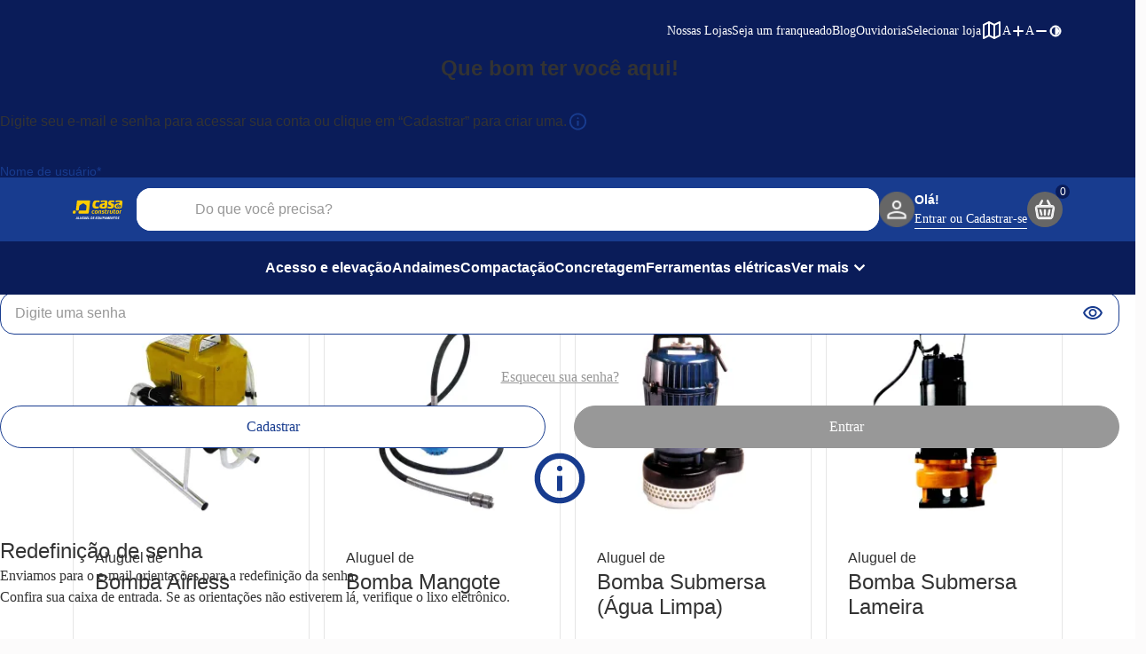

--- FILE ---
content_type: text/html; charset=UTF-8
request_url: https://casadoconstrutor.com.br/pt-br/equipamentos/mais-alugados/motores
body_size: 47199
content:
    <!DOCTYPE html>
<html lang="pt-br" dir="ltr" prefix="og: https://ogp.me/ns#" style="--bs-primary:#183C8F;--bb-primary-dark:#15337a;--bb-primary-light:#fff;--bs-primary-rgb:24, 60, 143;--bs-secondary:#FFFFFF;--bb-secondary-dark:#d9d9d9;--bs-secondary-rgb:255, 255, 255;--bs-link-color:#183C8F;--bs-link-hover-color:#15337a;--bs-body-color:#343a40;--bs-body-bg:#fff;--bb-h1-color:#343a40;--bb-h2-color:#343a40;--bb-h3-color:#343a40;">
  <head>
    <meta charset="utf-8" />
<link rel="canonical" href="https://casadoconstrutor.com.br/pt-br/equipamentos/mais-alugados/motores" />
<meta name="Generator" content="Drupal 10 (https://www.drupal.org); Commerce 2" />
<meta name="MobileOptimized" content="width" />
<meta name="HandheldFriendly" content="true" />
<meta name="viewport" content="width=device-width, initial-scale=1, shrink-to-fit=no" />
<meta http-equiv="x-ua-compatible" content="ie=edge" />
<link rel="icon" href="/themes/custom/cdc_theme/favicon.ico" type="image/vnd.microsoft.icon" />
<link rel="alternate" hreflang="pt-br" href="https://casadoconstrutor.com.br/pt-br/equipamentos/mais-alugados/motores" />
<link rel="alternate" type="application/rss+xml" title="Motores" href="https://casadoconstrutor.com.br/pt-br/taxonomy/term/27/feed" />

    <title>Motores | Casa do Construtor - Aluguel de equipamentos</title>
    <link rel="preconnect" href="https://www.google-analytics.com" crossorigin>
    <link rel="preconnect" href="https://www.googletagmanager.com" crossorigin>
    <link rel="dns-prefetch" href="//www.google-analytics.com">
    <link rel="dns-prefetch" href="//www.googletagmanager.com">
    <link rel="preload" href="/themes/custom/cdc_theme/assets/fonts/Poppins-Regular.woff2" as="font" type="font/woff2" crossorigin>
    <link rel="preload" href="/themes/custom/cdc_theme/assets/fonts/Poppins-Semibold.woff2" as="font" type="font/woff2" crossorigin>
    <style>
/* This is a compiled file, you should be editing the file in the templates directory */

.cdc_pace_items-hide:not(.no-skeleton) .dialog-off-canvas-main-canvas #page-wrapper #main-wrapper,
.cdc_pace_items-hide:not(.no-skeleton) .dialog-off-canvas-main-canvas #page-wrapper .highlighted,
.cdc_pace_items-hide:not(.no-skeleton) .dialog-off-canvas-main-canvas #page-wrapper .featured-top,
.cdc_pace_items-hide:not(.no-skeleton) .dialog-off-canvas-main-canvas #page-wrapper .featured-bottom,
.cdc_pace_items-hide:not(.no-skeleton) .dialog-off-canvas-main-canvas #page-wrapper #footer {
  opacity: 0;
}
.pace-done.cdc_pace_items-hide .dialog-off-canvas-main-canvas #page-wrapper #main-wrapper,
.pace-done.cdc_pace_items-hide .dialog-off-canvas-main-canvas #page-wrapper .highlighted,
.pace-done.cdc_pace_items-hide .dialog-off-canvas-main-canvas #page-wrapper .featured-top,
.pace-done.cdc_pace_items-hide .dialog-off-canvas-main-canvas #page-wrapper .featured-bottom,
.pace-done.cdc_pace_items-hide .dialog-off-canvas-main-canvas #page-wrapper #footer {
  opacity: unset;
}
.pace-running.cdc_pace_items-hide .dialog-off-canvas-main-canvas #page-wrapper #main-wrapper,
.pace-running.cdc_pace_items-hide .dialog-off-canvas-main-canvas #page-wrapper .highlighted,
.pace-running.cdc_pace_items-hide .dialog-off-canvas-main-canvas #page-wrapper .featured-top,
.pace-running.cdc_pace_items-hide .dialog-off-canvas-main-canvas #page-wrapper .featured-bottom,
.pace-running.cdc_pace_items-hide .dialog-off-canvas-main-canvas #page-wrapper #footer {
  opacity: unset;
}

body.no-skeleton .dialog-off-canvas-main-canvas #page-wrapper #main-wrapper,
body.no-skeleton .dialog-off-canvas-main-canvas #page-wrapper .highlighted,
body.no-skeleton .dialog-off-canvas-main-canvas #page-wrapper .featured-top,
body.no-skeleton .dialog-off-canvas-main-canvas #page-wrapper .featured-bottom,
body.no-skeleton .dialog-off-canvas-main-canvas #page-wrapper #footer {
  opacity: 1 !important;
}

.pace {
  -webkit-pointer-events: none;
  pointer-events: none;

  -webkit-user-select: none;
  -moz-user-select: none;
  user-select: none;

  -webkit-box-sizing: border-box;
  -moz-box-sizing: border-box;
  -ms-box-sizing: border-box;
  -o-box-sizing: border-box;
  box-sizing: border-box;

  -webkit-border-radius: 10px;
  -moz-border-radius: 10px;
  border-radius: 10px;

  -webkit-background-clip: padding-box;
  -moz-background-clip: padding;
  background-clip: padding-box;

  z-index: 2000;
  position: fixed;
  margin: auto;
  top: 12px;
  left: 0;
  right: 0;
  bottom: 0;
  width: 200px;
  height: 50px;
  overflow: hidden;
}

.pace .pace-progress {
  -webkit-box-sizing: border-box;
  -moz-box-sizing: border-box;
  -ms-box-sizing: border-box;
  -o-box-sizing: border-box;
  box-sizing: border-box;

  -webkit-border-radius: 2px;
  -moz-border-radius: 2px;
  border-radius: 2px;

  -webkit-background-clip: padding-box;
  -moz-background-clip: padding;
  background-clip: padding-box;

  -webkit-transform: translate3d(0, 0, 0);
  transform: translate3d(0, 0, 0);

  display: block;
  position: absolute;
  right: 100%;
  margin-right: -7px;
  width: 93%;
  top: 7px;
  height: 14px;
  font-size: 12px;
  background: #2299dd;
  color: #2299dd;
  line-height: 60px;
  font-weight: bold;
  font-family: Helvetica, Arial, "Lucida Grande", sans-serif;

  -webkit-box-shadow: 120px 0 #fff, 240px 0 #fff;
  -ms-box-shadow: 120px 0 #fff, 240px 0 #fff;
  box-shadow: 120px 0 #fff, 240px 0 #fff;
}

.pace .pace-progress:after {
  content: attr(data-progress-text);
  display: inline-block;
  position: fixed;
  width: 45px;
  text-align: right;
  right: 0;
  padding-right: 16px;
  top: 4px;
}

.pace .pace-progress[data-progress-text="0%"]:after { right: -200px }
.pace .pace-progress[data-progress-text="1%"]:after { right: -198.14px }
.pace .pace-progress[data-progress-text="2%"]:after { right: -196.28px }
.pace .pace-progress[data-progress-text="3%"]:after { right: -194.42px }
.pace .pace-progress[data-progress-text="4%"]:after { right: -192.56px }
.pace .pace-progress[data-progress-text="5%"]:after { right: -190.7px }
.pace .pace-progress[data-progress-text="6%"]:after { right: -188.84px }
.pace .pace-progress[data-progress-text="7%"]:after { right: -186.98px }
.pace .pace-progress[data-progress-text="8%"]:after { right: -185.12px }
.pace .pace-progress[data-progress-text="9%"]:after { right: -183.26px }
.pace .pace-progress[data-progress-text="10%"]:after { right: -181.4px }
.pace .pace-progress[data-progress-text="11%"]:after { right: -179.54px }
.pace .pace-progress[data-progress-text="12%"]:after { right: -177.68px }
.pace .pace-progress[data-progress-text="13%"]:after { right: -175.82px }
.pace .pace-progress[data-progress-text="14%"]:after { right: -173.96px }
.pace .pace-progress[data-progress-text="15%"]:after { right: -172.1px }
.pace .pace-progress[data-progress-text="16%"]:after { right: -170.24px }
.pace .pace-progress[data-progress-text="17%"]:after { right: -168.38px }
.pace .pace-progress[data-progress-text="18%"]:after { right: -166.52px }
.pace .pace-progress[data-progress-text="19%"]:after { right: -164.66px }
.pace .pace-progress[data-progress-text="20%"]:after { right: -162.8px }
.pace .pace-progress[data-progress-text="21%"]:after { right: -160.94px }
.pace .pace-progress[data-progress-text="22%"]:after { right: -159.08px }
.pace .pace-progress[data-progress-text="23%"]:after { right: -157.22px }
.pace .pace-progress[data-progress-text="24%"]:after { right: -155.36px }
.pace .pace-progress[data-progress-text="25%"]:after { right: -153.5px }
.pace .pace-progress[data-progress-text="26%"]:after { right: -151.64px }
.pace .pace-progress[data-progress-text="27%"]:after { right: -149.78px }
.pace .pace-progress[data-progress-text="28%"]:after { right: -147.92px }
.pace .pace-progress[data-progress-text="29%"]:after { right: -146.06px }
.pace .pace-progress[data-progress-text="30%"]:after { right: -144.2px }
.pace .pace-progress[data-progress-text="31%"]:after { right: -142.34px }
.pace .pace-progress[data-progress-text="32%"]:after { right: -140.48px }
.pace .pace-progress[data-progress-text="33%"]:after { right: -138.62px }
.pace .pace-progress[data-progress-text="34%"]:after { right: -136.76px }
.pace .pace-progress[data-progress-text="35%"]:after { right: -134.9px }
.pace .pace-progress[data-progress-text="36%"]:after { right: -133.04px }
.pace .pace-progress[data-progress-text="37%"]:after { right: -131.18px }
.pace .pace-progress[data-progress-text="38%"]:after { right: -129.32px }
.pace .pace-progress[data-progress-text="39%"]:after { right: -127.46px }
.pace .pace-progress[data-progress-text="40%"]:after { right: -125.6px }
.pace .pace-progress[data-progress-text="41%"]:after { right: -123.74px }
.pace .pace-progress[data-progress-text="42%"]:after { right: -121.88px }
.pace .pace-progress[data-progress-text="43%"]:after { right: -120.02px }
.pace .pace-progress[data-progress-text="44%"]:after { right: -118.16px }
.pace .pace-progress[data-progress-text="45%"]:after { right: -116.3px }
.pace .pace-progress[data-progress-text="46%"]:after { right: -114.44px }
.pace .pace-progress[data-progress-text="47%"]:after { right: -112.58px }
.pace .pace-progress[data-progress-text="48%"]:after { right: -110.72px }
.pace .pace-progress[data-progress-text="49%"]:after { right: -108.86px }
.pace .pace-progress[data-progress-text="50%"]:after { right: -107px }
.pace .pace-progress[data-progress-text="51%"]:after { right: -105.14px }
.pace .pace-progress[data-progress-text="52%"]:after { right: -103.28px }
.pace .pace-progress[data-progress-text="53%"]:after { right: -101.42px }
.pace .pace-progress[data-progress-text="54%"]:after { right: -99.56px }
.pace .pace-progress[data-progress-text="55%"]:after { right: -97.7px }
.pace .pace-progress[data-progress-text="56%"]:after { right: -95.84px }
.pace .pace-progress[data-progress-text="57%"]:after { right: -93.98px }
.pace .pace-progress[data-progress-text="58%"]:after { right: -92.12px }
.pace .pace-progress[data-progress-text="59%"]:after { right: -90.26px }
.pace .pace-progress[data-progress-text="60%"]:after { right: -88.4px }
.pace .pace-progress[data-progress-text="61%"]:after { right: -86.53999999999999px }
.pace .pace-progress[data-progress-text="62%"]:after { right: -84.68px }
.pace .pace-progress[data-progress-text="63%"]:after { right: -82.82px }
.pace .pace-progress[data-progress-text="64%"]:after { right: -80.96000000000001px }
.pace .pace-progress[data-progress-text="65%"]:after { right: -79.1px }
.pace .pace-progress[data-progress-text="66%"]:after { right: -77.24px }
.pace .pace-progress[data-progress-text="67%"]:after { right: -75.38px }
.pace .pace-progress[data-progress-text="68%"]:after { right: -73.52px }
.pace .pace-progress[data-progress-text="69%"]:after { right: -71.66px }
.pace .pace-progress[data-progress-text="70%"]:after { right: -69.8px }
.pace .pace-progress[data-progress-text="71%"]:after { right: -67.94px }
.pace .pace-progress[data-progress-text="72%"]:after { right: -66.08px }
.pace .pace-progress[data-progress-text="73%"]:after { right: -64.22px }
.pace .pace-progress[data-progress-text="74%"]:after { right: -62.36px }
.pace .pace-progress[data-progress-text="75%"]:after { right: -60.5px }
.pace .pace-progress[data-progress-text="76%"]:after { right: -58.64px }
.pace .pace-progress[data-progress-text="77%"]:after { right: -56.78px }
.pace .pace-progress[data-progress-text="78%"]:after { right: -54.92px }
.pace .pace-progress[data-progress-text="79%"]:after { right: -53.06px }
.pace .pace-progress[data-progress-text="80%"]:after { right: -51.2px }
.pace .pace-progress[data-progress-text="81%"]:after { right: -49.34px }
.pace .pace-progress[data-progress-text="82%"]:after { right: -47.480000000000004px }
.pace .pace-progress[data-progress-text="83%"]:after { right: -45.62px }
.pace .pace-progress[data-progress-text="84%"]:after { right: -43.76px }
.pace .pace-progress[data-progress-text="85%"]:after { right: -41.9px }
.pace .pace-progress[data-progress-text="86%"]:after { right: -40.04px }
.pace .pace-progress[data-progress-text="87%"]:after { right: -38.18px }
.pace .pace-progress[data-progress-text="88%"]:after { right: -36.32px }
.pace .pace-progress[data-progress-text="89%"]:after { right: -34.46px }
.pace .pace-progress[data-progress-text="90%"]:after { right: -32.6px }
.pace .pace-progress[data-progress-text="91%"]:after { right: -30.740000000000002px }
.pace .pace-progress[data-progress-text="92%"]:after { right: -28.880000000000003px }
.pace .pace-progress[data-progress-text="93%"]:after { right: -27.02px }
.pace .pace-progress[data-progress-text="94%"]:after { right: -25.16px }
.pace .pace-progress[data-progress-text="95%"]:after { right: -23.3px }
.pace .pace-progress[data-progress-text="96%"]:after { right: -21.439999999999998px }
.pace .pace-progress[data-progress-text="97%"]:after { right: -19.58px }
.pace .pace-progress[data-progress-text="98%"]:after { right: -17.72px }
.pace .pace-progress[data-progress-text="99%"]:after { right: -15.86px }
.pace .pace-progress[data-progress-text="100%"]:after { right: -14px }


.pace .pace-activity {
  position: absolute;
  width: 100%;
  height: 28px;
  z-index: 2001;
  box-shadow: inset 0 0 0 2px #2299dd, inset 0 0 0 7px #FFF;
  border-radius: 10px;
}

.pace.pace-inactive {
  display: none;
}

.pace {
  width: 230px;
  height: 120px;
  border-radius: 0;
}
.pace.pace-active:before {
  content: "";
  display: block;
  width: 229px;
  height: 150px;
  background-image: url("data:image/svg+xml,%3Csvg width='230' height='62' viewBox='0 0 230 62' fill='none' xmlns='http://www.w3.org/2000/svg'%3E%3Cmask id='mask0_5294_47555' style='mask-type:alpha' maskUnits='userSpaceOnUse' x='0' y='0' width='230' height='62'%3E%3Cpath fill-rule='evenodd' clip-rule='evenodd' d='M157.096 2.04841C159.708 3.6181 160.813 6.08074 160.813 9.28871C160.813 10.9983 160.601 13.6381 160.394 15.2791L158.474 30.2979C157.785 35.6928 155.308 36.4458 150.558 37.5373C147.602 38.1531 144.435 38.4252 140.171 38.4252C135.77 38.4252 131.441 38.0859 128.486 36.4458C125.798 34.9447 124.286 32.418 124.286 28.1146C124.286 25.7918 124.902 23.1934 126.213 21.1427C128.619 17.3279 132.473 16.4332 135.91 15.8931L147.67 14.1181C147.741 13.7775 147.874 11.6137 147.874 10.8607C147.874 10.0427 147.602 9.28871 146.914 8.94943C146.087 8.47116 144.571 8.26768 142.648 8.26768C138.519 8.26768 133.153 9.83874 131.502 10.1767C131.164 10.2384 131.031 10.2384 130.952 10.2384C130.549 10.2384 130.266 10.0427 130.203 9.56304L129.577 4.1695C129.442 3.28246 129.995 2.86641 130.614 2.59844C131.924 2.04841 138.933 0 146.705 0C151.453 0 154.826 0.684015 157.096 2.04841ZM145.883 30.2297C145.399 30.3692 143.335 30.7766 141.271 30.7766C138.861 30.7766 136.73 29.8896 136.73 27.0172C136.73 23.9451 138.45 22.374 141.409 21.898L146.983 21.0173L145.883 30.2297ZM191.631 2.96497C190.117 2.35363 186.299 0.797113 180.927 0.797113C176.73 0.797113 170.883 1.20679 167.239 5.10286C164.969 7.62909 164.074 11.0433 164.074 14.3916C164.074 17.8053 165.106 19.9155 166.686 21.214C168.75 22.9967 171.708 23.3978 174.323 23.9451C176.797 24.4946 177.833 24.9039 177.833 26.6094C177.833 27.5645 177.63 28.4548 176.872 29.1365C175.908 30.0254 174.463 30.2297 173.293 30.2297C169.58 30.2297 164.622 29.0016 163.522 28.7986C163.042 28.7259 162.492 28.8626 162.294 29.7497L161.191 34.6018C161.115 34.8752 161.055 35.2145 161.055 35.4888C161.055 36.172 161.457 36.4458 161.879 36.5825C163.257 37.0585 168.407 38.3612 174.323 38.3612C180.313 38.3612 185.466 36.786 188.427 32.8963C190.354 30.3696 191.114 27.0872 191.114 23.9451C191.114 17.4619 186.844 16.0308 182.715 15.2096C181.339 14.9393 180.106 14.7263 179.139 14.3916C178.04 13.9823 177.282 13.3624 177.282 12.067C177.282 11.11 177.561 10.2216 178.383 9.67886C179.417 8.92445 181.001 8.85632 182.101 8.85632C185.539 8.85632 188.397 9.93684 189.155 10.0726C189.498 10.1412 189.568 10.1412 189.704 10.1412C190.254 10.1412 190.74 9.93684 190.943 9.18106L192.18 4.67592C192.319 4.19766 192.319 4.05277 192.319 3.92378C192.319 3.51455 192.18 3.1739 191.631 2.96497ZM217.545 24.6018C216.29 24.6018 216.052 25.2877 215.819 27.1212C215.717 27.8334 215.604 28.5601 215.604 29.2664C215.604 30.1916 215.819 30.6467 216.788 30.6467C218.018 30.6467 218.295 29.9954 218.532 28.2863C218.637 27.5387 218.754 26.7679 218.754 26.0412C218.754 25.5615 218.713 25.2068 218.553 24.9924C218.377 24.7195 218.054 24.6018 217.545 24.6018ZM204.821 26.8832C205.137 24.719 205.513 24.6214 206.621 24.6214C207.001 24.6214 207.592 24.6981 207.728 24.719L207.019 30.5354C206.92 30.5468 206.422 30.6471 206.027 30.6471C205.513 30.6471 205.153 30.5886 204.92 30.3774C204.714 30.1743 204.606 29.8182 204.606 29.216C204.606 28.4352 204.697 27.6481 204.821 26.8832ZM225.921 2.04887C223.657 0.683561 220.289 0 215.541 0C207.769 0 200.752 2.04887 199.444 2.59799C198.825 2.86732 198.27 3.282 198.417 4.16995L199.032 9.56259C199.109 10.0422 199.374 10.2389 199.792 10.2389C199.855 10.2389 199.994 10.2389 200.347 10.1762C201.989 9.83828 207.358 8.26814 211.487 8.26814C213.41 8.26814 214.92 8.47116 215.749 8.94943C216.438 9.28916 216.716 10.0422 216.716 10.8602C216.716 11.6133 216.573 13.778 216.503 14.1177L204.74 15.8931C201.3 16.4327 197.449 17.3284 195.039 21.1432C193.742 23.1934 193.116 25.7914 193.116 28.1141C193.116 32.418 194.626 34.9456 197.31 36.4454C200.269 38.0855 204.605 38.4248 209.002 38.4248C213.274 38.4248 216.438 38.1536 219.393 37.5377C224.141 36.4454 226.614 35.6923 227.305 30.2974L229.224 15.2791C229.431 13.6381 229.646 10.9978 229.646 9.28916C229.646 6.0812 228.536 3.61856 225.921 2.04887ZM209.361 32.5766C210.573 32.2046 210.648 31.377 210.712 30.8833L212.255 18.3544C212.303 17.9588 212.005 17.9397 211.742 17.9815L208.947 18.3912C208.612 18.4539 208.487 18.6237 208.45 18.9671L208.149 21.2912L208.21 22.5516C207.991 22.4735 206.983 22.1928 205.75 22.1928C203.463 22.1928 202.257 23.2393 201.584 24.8971C201.085 26.1166 200.802 27.8084 200.802 29.1905C200.802 30.8474 201.224 31.8499 202.16 32.4012C202.976 32.8959 204.144 33.0562 205.728 33.0562C206.824 33.0562 208.25 32.9167 209.361 32.5766ZM221.851 30.1203C221.173 31.8948 219.77 33.0562 216.51 33.0562C215.008 33.0562 213.952 32.7937 213.243 32.3413C212.149 31.6718 211.826 30.5463 211.826 29.1742C211.826 27.7485 212.124 25.7841 212.746 24.6018C213.514 23.1407 214.945 22.1928 217.844 22.1928C219.523 22.1928 220.639 22.5103 221.353 23.0426C222.271 23.733 222.528 24.7971 222.528 26.0939C222.528 27.337 222.28 28.9921 221.851 30.1203ZM124.891 3.66352C124.891 3.25566 124.676 2.91229 124.135 2.64386C122.55 1.95984 117.666 0.797113 112.092 0.797113C102.804 0.797113 97.6478 3.59539 94.7654 8.99439C92.5628 13.158 91.5981 19.1715 91.5981 23.9446C91.5981 28.8622 92.4864 32.4844 95.2462 34.8748C97.7823 36.994 101.705 38.0855 107.485 38.0855C113.056 38.0855 118.352 37.0581 120.14 36.2419C120.897 35.8985 121.247 35.4888 121.175 34.6713L120.764 29.5457C120.694 28.8622 120.212 28.6582 119.798 28.6582C119.664 28.6582 119.525 28.6582 119.247 28.7255C116.431 29.3423 114.501 29.6856 112.027 29.6856C109.273 29.6856 107.416 29.1365 106.245 28.0451C105.146 26.9514 104.665 25.3117 104.665 23.0576C104.665 20.461 105.146 16.9187 105.903 14.595C107.209 10.7716 109.685 9.19832 114.571 9.19832C117.595 9.19832 120.075 9.74426 121.579 10.0872C121.928 10.1558 122.071 10.1558 122.206 10.1558C122.624 10.1558 123.1 9.95183 123.305 9.26464L124.754 4.41885C124.823 4.14361 124.891 3.86791 124.891 3.66352Z' fill='%23183C8F'/%3E%3Cpath fill-rule='evenodd' clip-rule='evenodd' d='M77.3814 0.751544H23.918C21.967 0.79742 20.103 2.46613 19.8756 4.39281L15.1928 43.7655C14.9604 45.6917 16.2829 47.27 18.2215 47.27H24.6221C26.5666 47.27 28.3347 45.6917 28.5684 43.7655L30.417 28.1866C30.6438 26.2695 32.2673 23.8396 34.0253 22.8081L45.8873 15.8271C47.6452 14.7825 50.3208 14.7907 51.8354 15.8326L61.9248 22.7931C63.4348 23.8396 64.4787 26.2695 64.2513 28.1866L62.3708 44.0489C62.0872 46.0255 60.3649 47.5575 58.4249 47.5575H31.6392C29.6965 47.5575 27.9312 49.1263 27.7011 51.0584L26.9445 57.4112C26.7181 59.3375 28.1137 60.9085 30.0579 60.9085H70.2494C72.1912 60.9085 73.9679 59.3375 74.1911 57.4112L80.4947 4.26064C80.7248 2.33168 79.3218 0.751544 77.3814 0.751544Z' fill='%23183C8F'/%3E%3Cpath fill-rule='evenodd' clip-rule='evenodd' d='M0.382649 57.4716C0.161246 59.3733 1.54456 60.933 3.46353 60.933H9.77535C11.6879 60.933 13.4482 59.3733 13.6746 57.4716L14.4399 51.0134C14.6686 49.1058 13.2771 47.5538 11.3659 47.5538H5.04446C3.12823 47.5538 1.37759 49.1058 1.15436 51.0134L0.382649 57.4716Z' fill='%23183C8F'/%3E%3Cpath fill-rule='evenodd' clip-rule='evenodd' d='M109.692 46.222C105.488 46.222 103.594 47.7481 102.633 50.0391C101.973 51.6269 101.613 54.2158 101.613 55.9667C101.613 57.5464 101.92 58.8836 102.876 59.8392C103.804 60.738 105.353 61.2599 107.828 61.2599C112.222 61.2599 114.09 59.5944 115 57.1349C115.6 55.5816 115.907 53.2039 115.907 51.4911C115.907 49.9023 115.633 48.6188 114.697 47.6959C113.769 46.7657 112.2 46.222 109.692 46.222ZM111.179 55.4208C110.817 57.4642 110.247 58.4194 108.177 58.4194C107.332 58.4194 106.779 58.2609 106.424 57.9248C106.011 57.5464 105.903 56.9469 105.903 56.0971C105.903 54.7395 106.122 53.2339 106.369 51.9012C106.727 49.9559 107.332 49.0612 109.335 49.0612C110.247 49.0612 110.794 49.2497 111.152 49.6312C111.517 50.0182 111.622 50.5864 111.622 51.4062C111.622 52.7183 111.429 54.11 111.179 55.4208ZM127.054 46.222C125.325 46.222 123.126 46.5172 121.696 46.8529C120.041 47.2331 119.333 47.5578 119.193 48.6002L117.702 60.4987C117.683 60.7653 117.873 60.897 118.124 60.897H121.473C121.749 60.897 121.939 60.7385 121.972 60.4987L123.349 49.3891C123.644 49.3024 124.99 49.0308 126.173 49.0308C126.831 49.0308 127.276 49.1684 127.55 49.4949C127.742 49.7134 127.825 50.0386 127.825 50.481C127.825 50.8616 127.797 51.1641 127.742 51.6274L126.611 60.4987C126.583 60.7653 126.777 60.897 127.021 60.897H130.378C130.629 60.897 130.815 60.7385 130.845 60.4987L131.999 51.353C132.086 50.6168 132.147 50.2053 132.147 49.5776C132.147 48.5657 131.83 47.8294 131.309 47.3139C130.495 46.4964 129.032 46.222 127.054 46.222ZM146.148 46.8529C145.621 46.6848 143.946 46.2225 141.744 46.2225C139.984 46.2225 137.649 46.4659 136.272 48.1051C135.507 49.0303 135.181 50.312 135.181 51.5116C135.181 52.6566 135.507 53.4005 136.061 53.9478C136.937 54.8122 138.335 55.0329 139.351 55.2014C140.019 55.3072 140.505 55.3908 140.895 55.5816C141.281 55.7678 141.47 56.0739 141.47 56.6485C141.47 57.1127 141.299 57.5773 140.895 57.9021C140.43 58.314 139.709 58.4403 138.94 58.4403C137.233 58.4403 135.395 57.9021 135.042 57.8189C134.93 57.789 134.899 57.789 134.849 57.789C134.684 57.789 134.576 57.8721 134.492 58.1214L133.942 59.8683C133.91 59.9759 133.91 60.0286 133.91 60.1117C133.91 60.3565 134.081 60.3833 134.161 60.4365C134.628 60.659 136.767 61.2272 139.131 61.2272C141.281 61.2272 143.202 60.7648 144.417 59.5108C145.373 58.5025 145.792 57.1349 145.792 55.7987C145.792 54.5942 145.46 53.8025 144.91 53.287C144.194 52.5825 143.087 52.33 141.988 52.1424C140.729 51.9008 139.469 51.814 139.469 50.7017C139.469 50.2044 139.637 49.7974 139.984 49.4949C140.505 49.0834 141.333 49.008 142.02 49.008C143.473 49.008 144.882 49.336 145.24 49.3891C145.372 49.4086 145.4 49.4086 145.428 49.4086C145.621 49.4086 145.792 49.336 145.839 49.1443L146.393 47.3389C146.476 47.0132 146.308 46.906 146.148 46.8529ZM157.748 46.579H154.089L154.631 42.2056C154.694 41.8504 154.472 41.6901 154.089 41.7446L150.903 42.2923C150.514 42.3718 150.35 42.5612 150.29 42.9423L148.752 55.4962C148.68 56.0739 148.562 56.8411 148.562 57.5164C148.562 58.8045 148.893 59.6734 149.6 60.2775C150.35 60.8788 151.476 61.12 152.99 61.12C154.831 61.12 156.095 60.7648 156.507 60.629C156.838 60.5232 156.972 60.3574 156.946 60.0041L156.813 58.2286C156.783 58.0606 156.694 57.8721 156.401 57.9248C155.986 58.0079 155.265 58.1455 154.449 58.1455C153.87 58.1455 153.477 58.0383 153.237 57.8721C152.935 57.6522 152.851 57.3043 152.851 56.8633C152.851 56.3991 152.935 55.6929 152.99 55.3354L153.727 49.5781H157.383C157.638 49.5781 157.829 49.4082 157.853 49.1684L158.127 46.9873C158.159 46.7075 158 46.579 157.748 46.579ZM169.144 46.2429H168.86C166.961 46.3038 164.461 46.579 162.791 47.1477C161.914 47.4742 161.47 47.7767 161.359 48.5657L159.879 60.4987C159.848 60.7653 160.092 60.897 160.286 60.897H163.639C163.915 60.897 164.112 60.7385 164.137 60.4987L165.458 49.658C165.979 49.5476 167.406 49.3555 169.004 49.3555C169.47 49.3555 169.525 49.1139 169.553 48.815L169.803 46.8188C169.849 46.3297 169.525 46.2429 169.144 46.2429ZM185.164 46.222C185.112 46.222 185.056 46.222 184.889 46.2434L181.838 46.738C181.456 46.7907 181.289 47.0137 181.232 47.3911L180.134 56.2633C179.967 57.5169 179.553 58.4725 177.549 58.4725C176.725 58.4725 176.202 58.3444 175.878 58.0379C175.569 57.7662 175.434 57.3248 175.434 56.8088C175.434 56.3991 175.486 55.9672 175.547 55.5571L176.673 46.708C176.725 46.3583 176.506 46.1598 176.121 46.222L172.934 46.738C172.544 46.7907 172.384 47.0137 172.332 47.3911L171.393 55.0088C171.313 55.5811 171.197 56.3991 171.197 57.0541C171.197 58.3444 171.527 59.266 172.19 59.9232C173.181 60.897 174.858 61.2595 177.192 61.2595C181.758 61.2595 183.924 59.7338 184.394 56.0744L185.577 46.708C185.627 46.3583 185.406 46.222 185.164 46.222ZM197.135 46.579H193.481L194.029 42.2056C194.084 41.8504 193.867 41.6901 193.481 41.7446L190.291 42.2923C189.906 42.3718 189.742 42.5612 189.692 42.9423L188.147 55.4962C188.066 56.0739 187.955 56.8411 187.955 57.5164C187.955 58.8045 188.282 59.6734 188.999 60.2775C189.742 60.8788 190.866 61.12 192.38 61.12C194.223 61.12 195.482 60.7648 195.894 60.629C196.232 60.5232 196.359 60.3574 196.343 60.0041L196.2 58.2286C196.171 58.0606 196.095 57.8721 195.79 57.9248C195.378 58.0079 194.661 58.1455 193.833 58.1455C193.257 58.1455 192.877 58.0383 192.626 57.8721C192.326 57.6522 192.241 57.3043 192.241 56.8633C192.241 56.3991 192.326 55.6929 192.38 55.3354L193.125 49.5781H196.78C197.031 49.5781 197.219 49.4082 197.246 49.1684L197.517 46.9873C197.549 46.7075 197.386 46.579 197.135 46.579ZM207.19 46.222C202.99 46.222 201.097 47.7481 200.131 50.0391C199.473 51.6269 199.112 54.2158 199.112 55.9667C199.112 57.5464 199.421 58.8836 200.384 59.8392C201.309 60.738 202.855 61.2599 205.323 61.2599C209.724 61.2599 211.595 59.5944 212.499 57.1349C213.109 55.5816 213.403 53.2039 213.403 51.4911C213.403 49.9023 213.132 48.6188 212.2 47.6959C211.26 46.7657 209.691 46.222 207.19 46.222ZM208.676 55.4208C208.326 57.4642 207.744 58.4194 205.681 58.4194C204.832 58.4194 204.283 58.2609 203.922 57.9248C203.511 57.5464 203.402 56.9469 203.402 56.0971C203.402 54.7395 203.623 53.2339 203.867 51.9012C204.231 49.9559 204.832 49.0612 206.841 49.0612C207.744 49.0612 208.298 49.2497 208.655 49.6312C209.003 50.0182 209.119 50.5864 209.119 51.4062C209.119 52.7183 208.931 54.11 208.676 55.4208ZM224.793 46.2429H224.517C222.619 46.3038 220.118 46.579 218.448 47.1477C217.568 47.4742 217.126 47.7767 217.011 48.5657L215.529 60.4987C215.506 60.7653 215.749 60.897 215.939 60.897H219.296C219.568 60.897 219.762 60.7385 219.791 60.4987L221.109 49.658C221.638 49.5476 223.057 49.3555 224.651 49.3555C225.122 49.3555 225.175 49.1139 225.205 48.815L225.449 46.8188C225.509 46.3297 225.175 46.2429 224.793 46.2429ZM100.474 46.9269C99.8408 46.6017 97.8615 46.222 95.8263 46.222C92.1512 46.222 90.1416 47.3684 89.0095 49.6312C88.2126 51.2904 87.8306 53.7821 87.8306 55.7147C87.8306 57.5169 88.1879 58.884 89.1238 59.787C90.0881 60.7103 91.6462 61.1541 93.9869 61.1541C96.0175 61.1541 98.0856 60.7934 98.7928 60.436C99.0764 60.3302 99.2356 60.1944 99.2031 59.8678L99.0764 58.2009C99.0439 57.9252 98.8463 57.8475 98.6862 57.8475C98.6034 57.8475 98.5481 57.8476 98.4429 57.8721C97.8093 58.0379 96.6231 58.3131 95.3336 58.3131C94.0917 58.3131 93.298 58.061 92.777 57.5469C92.3342 57.0818 92.1192 56.3483 92.1192 55.3359C92.1192 54.1104 92.3666 52.4159 92.7523 51.353C93.3501 49.7143 94.4265 49.083 96.4612 49.083C97.7773 49.083 98.93 49.3555 99.5348 49.5235C99.8408 49.6058 100.089 49.4954 100.168 49.2211L100.722 47.5365C100.75 47.4502 100.75 47.3916 100.75 47.3134C100.75 47.1477 100.667 47.04 100.474 46.9269Z' fill='%23183C8F'/%3E%3C/mask%3E%3Cg mask='url(%23mask0_5294_47555)'%3E%3Crect width='339.555' height='83.1385' transform='translate(-54.7734 -10.502)' fill='%23183C8F'/%3E%3Cmask id='mask1_5294_47555' style='mask-type:alpha' maskUnits='userSpaceOnUse' x='-55' y='-11' width='340' height='84'%3E%3Crect x='-54.7734' y='-10.502' width='339.555' height='83.1385' fill='black'/%3E%3C/mask%3E%3Cg mask='url(%23mask1_5294_47555)'%3E%3C/g%3E%3C/g%3E%3C/svg%3E%0A");
  background-position: center;
  background-repeat: no-repeat;
  background-size: contain;
}
.pace.pace-active .pace-activity {
  display: none;
}
.pace.pace-active .pace-progress {
  top: unset;
  bottom: 0;
  width: 100%;
  margin-right: 0;
  height: 6px;
  border-radius: 40px;
  background-color: #183C8F;
}
.pace.pace-active .pace-progress:after {
  display: none;
}
body.hide_pace .pace.pace-active{
  display: none;
}
body:not(.hide_pace) .pace.pace-active ~ .dialog-off-canvas-main-canvas #page-wrapper #main-wrapper,
body:not(.hide_pace) .pace.pace-active ~ .dialog-off-canvas-main-canvas #page-wrapper .highlighted,
body:not(.hide_pace) .pace.pace-active ~ .dialog-off-canvas-main-canvas #page-wrapper .featured-top,
body:not(.hide_pace) .pace.pace-active ~ .dialog-off-canvas-main-canvas #page-wrapper .featured-bottom,
body:not(.hide_pace) .pace.pace-active ~ .dialog-off-canvas-main-canvas #page-wrapper #footer {
  display: none;
}

.pace .pace-progress {
  box-shadow: 120px 0 transparent, 240px 0 transparent;
}

/*# sourceMappingURL=page-loader.css.map */


/* Skeleton Base Animation */
@keyframes skeleton-pulse {
  0%, 100% { opacity: 1; }
  50% { opacity: 0.6; }
}

@keyframes skeleton-shimmer {
  0% { background-position: -200% 0; }
  100% { background-position: 200% 0; }
}

/* Skeleton Wrapper */
#skeleton-wrapper {
  position: fixed !important;
  top: 0 !important;
  left: 0 !important;
  width: 100% !important;
  height: 100vh !important;
  z-index: 999999 !important;
  background: #fff !important;
  overflow-y: auto !important;
  display: block !important;
}

.dialog-off-canvas-main-canvas {
  position: relative;
  z-index: 1;
}

body:not(.content-loaded):not(.no-skeleton) .dialog-off-canvas-main-canvas,
body:not(.content-loaded):not(.no-skeleton) #page-wrapper {
  opacity: 0 !important;
  visibility: hidden !important;
  pointer-events: none !important;
}

body.content-loaded #skeleton-wrapper {
  display: none !important;
}

body.content-loaded .dialog-off-canvas-main-canvas,
body.content-loaded #page-wrapper,
body.no-skeleton .dialog-off-canvas-main-canvas,
body.no-skeleton #page-wrapper {
  opacity: 1 !important;
  visibility: visible !important;
  pointer-events: auto !important;
}

/* Header Skeleton */
.skeleton-header {
  background: #183C8F;
  padding: 1rem;
  min-height: 80px;
}

.skeleton-header .container {
  max-width: 1140px;
  margin: 0 auto;
  display: flex;
  justify-content: space-between;
  align-items: center;
  padding: 0 15px;
}

.skeleton-logo {
  width: 150px;
  height: 50px;
  background: rgba(255,255,255,0.15);
  border-radius: 4px;
  animation: skeleton-pulse 1.5s ease-in-out infinite;
}

.skeleton-nav {
  display: flex;
  gap: 1rem;
}

.skeleton-nav-item {
  width: 80px;
  height: 20px;
  background: rgba(255,255,255,0.15);
  border-radius: 4px;
  animation: skeleton-pulse 1.5s ease-in-out infinite;
}

/* Hero Skeleton */
.skeleton-hero {
  padding: 3rem 1rem;
  background: #f9f9f9;
}

.skeleton-hero .container {
  max-width: 1140px;
  margin: 0 auto;
  padding: 0 15px;
}

.skeleton-hero-content {
  display: flex;
  gap: 2rem;
  align-items: center;
}

.skeleton-hero-text {
  flex: 1;
}

.skeleton-line {
  height: 16px;
  background: linear-gradient(90deg, #e0e0e0 25%, #f0f0f0 50%, #e0e0e0 75%);
  background-size: 200% 100%;
  animation: skeleton-shimmer 1.5s infinite;
  border-radius: 4px;
  margin-bottom: 1rem;
}

.skeleton-line--title {
  height: 40px;
  width: 80%;
  margin-bottom: 1.5rem;
  background: linear-gradient(90deg, #d0d0d0 25%, #e5e5e5 50%, #d0d0d0 75%);
  background-size: 200% 100%;
  animation: skeleton-shimmer 1.5s infinite;
}

.skeleton-line--subtitle {
  width: 70%;
}

.skeleton-line--short {
  width: 50%;
}

.skeleton-button {
  width: 150px;
  height: 45px;
  background: linear-gradient(90deg, #e0e0e0 25%, #f0f0f0 50%, #e0e0e0 75%);
  background-size: 200% 100%;
  animation: skeleton-shimmer 1.5s infinite;
  border-radius: 25px;
  margin-top: 1.5rem;
}

.skeleton-hero-image {
  width: 40%;
  height: 300px;
  background: linear-gradient(90deg, #e0e0e0 25%, #f0f0f0 50%, #e0e0e0 75%);
  background-size: 200% 100%;
  animation: skeleton-shimmer 1.5s infinite;
  border-radius: 8px;
  flex-shrink: 0;
}

/* Section Skeleton */
.skeleton-section {
  padding: 3rem 1rem;
}

.skeleton-section .container {
  max-width: 1140px;
  margin: 0 auto;
  padding: 0 15px;
}

.skeleton-section-title {
  width: 300px;
  height: 30px;
  background: linear-gradient(90deg, #e0e0e0 25%, #f0f0f0 50%, #e0e0e0 75%);
  background-size: 200% 100%;
  animation: skeleton-shimmer 1.5s infinite;
  border-radius: 4px;
  margin-bottom: 2rem;
}

/* Grid Skeleton */
.skeleton-grid {
  display: grid;
  grid-template-columns: repeat(auto-fill, minmax(250px, 1fr));
  gap: 1.5rem;
}

.skeleton-card {
  border-radius: 8px;
  overflow: hidden;
  background: #fff;
  box-shadow: 0 2px 8px rgba(0,0,0,0.08);
}

.skeleton-image {
  width: 100%;
  height: 200px;
  background: linear-gradient(90deg, #e0e0e0 25%, #f0f0f0 50%, #e0e0e0 75%);
  background-size: 200% 100%;
  animation: skeleton-shimmer 1.5s infinite;
}

.skeleton-text {
  padding: 1rem;
}

/* Mobile Responsive */
@media (max-width: 768px) {
  .skeleton-nav {
    display: none;
  }
  .skeleton-logo {
    width: 100px;
    height: 40px;
  }

  .skeleton-hero-content {
    flex-direction: column;
  }

  .skeleton-hero-image {
    width: 100%;
    height: 200px;
  }

  .skeleton-grid {
    grid-template-columns: 1fr;
  }

  .skeleton-line--title {
    width: 90%;
  }

  .skeleton-section {
    padding: 2rem 1rem;
  }
}

@media (max-width: 576px) {
  .skeleton-hero {
    padding: 2rem 1rem;
  }

  .skeleton-line--title {
    height: 30px;
  }

  .skeleton-hero-image {
    height: 150px;
  }
}

/* ==========================================
   SKELETON Páginas Internas
   ========================================== */

/* Breadcrumb Skeleton */
.skeleton-breadcrumb {
  padding: 1rem;
  background: #f5f5f5;
}

.skeleton-breadcrumb .container {
  max-width: 1140px;
  margin: 0 auto;
  padding: 0 15px;
}

.skeleton-breadcrumb-items {
  display: flex;
  align-items: center;
  gap: 0.5rem;
}

.skeleton-breadcrumb-item {
  width: 80px;
  height: 16px;
  background: linear-gradient(90deg, #d0d0d0 25%, #e0e0e0 50%, #d0d0d0 75%);
  background-size: 200% 100%;
  animation: skeleton-shimmer 1.5s infinite;
  border-radius: 3px;
}

.skeleton-breadcrumb-item--active {
  width: 100px;
  opacity: 0.7;
}

.skeleton-breadcrumb-separator {
  width: 8px;
  height: 8px;
  background: #d0d0d0;
  border-radius: 50%;
}

/* Content Skeleton */
.skeleton-content {
  padding: 3rem 1rem;
  background: #fff;
}

.skeleton-content .container {
  max-width: 1140px;
  margin: 0 auto;
  padding: 0 15px;
}

.skeleton-content-wrapper {
  max-width: 800px;
  margin: 0 auto;
}

/* Page Title Skeleton */
.skeleton-page-title {
  width: 60%;
  height: 40px;
  background: linear-gradient(90deg, #d0d0d0 25%, #e5e5e5 50%, #d0d0d0 75%);
  background-size: 200% 100%;
  animation: skeleton-shimmer 1.5s infinite;
  border-radius: 4px;
  margin-bottom: 2rem;
}

/* Main Content Skeleton */
.skeleton-main-content {
  display: flex;
  flex-direction: column;
  gap: 2rem;
}

.skeleton-text-block {
  display: flex;
  flex-direction: column;
  gap: 0.75rem;
}

.skeleton-content-image {
  width: 100%;
  height: 300px;
  background: linear-gradient(90deg, #e0e0e0 25%, #f0f0f0 50%, #e0e0e0 75%);
  background-size: 200% 100%;
  animation: skeleton-shimmer 1.5s infinite;
  border-radius: 8px;
}

/* Items Grid Skeleton */
.skeleton-items-grid {
  display: grid;
  grid-template-columns: repeat(auto-fill, minmax(200px, 1fr));
  gap: 1.5rem;
  margin-top: 2rem;
}

.skeleton-item {
  border-radius: 8px;
  overflow: hidden;
  background: #f9f9f9;
  border: 1px solid #e5e5e5;
}

.skeleton-item-image {
  width: 100%;
  height: 150px;
  background: linear-gradient(90deg, #e0e0e0 25%, #f0f0f0 50%, #e0e0e0 75%);
  background-size: 200% 100%;
  animation: skeleton-shimmer 1.5s infinite;
}

.skeleton-item-text {
  padding: 1rem;
  display: flex;
  flex-direction: column;
  gap: 0.5rem;
}

/* Mobile Responsive - Generic */
@media (max-width: 768px) {
  .skeleton-page-title {
    width: 80%;
    height: 30px;
  }

  .skeleton-content-image {
    height: 200px;
  }

  .skeleton-items-grid {
    grid-template-columns: 1fr;
  }

  .skeleton-breadcrumb-items {
    overflow-x: auto;
    -webkit-overflow-scrolling: touch;
  }
}

@media (max-width: 576px) {
  .skeleton-content {
    padding: 2rem 1rem;
  }
  .skeleton-page-title {
    width: 90%;
    height: 28px;
  }

  .skeleton-content-image {
    height: 180px;
  }

  .skeleton-breadcrumb {
    padding: 0.75rem;
  }
}

</style>
    <link rel="stylesheet" media="all" href="/sites/default/files/css/css_FYYNuMt2P9kgBvCZRpS22tfRWAEtIRjnFFeWBnlvQ0w.css?delta=0&amp;language=pt-br&amp;theme=cdc_theme&amp;include=[base64]" />
<link rel="stylesheet" media="all" href="https://cdn.jsdelivr.net/gh/NigelOToole/progress-tracker@v2.0.7/src/styles/progress-tracker.css" />
<link rel="stylesheet" media="all" href="/sites/default/files/css/css__56mzZDaakp9yp1YzgrEeHLJVpJS8bOkE2__J5iEzxc.css?delta=2&amp;language=pt-br&amp;theme=cdc_theme&amp;include=[base64]" />
<link rel="stylesheet" media="all" href="/sites/default/files/css/css_igAzhFxD8GtVB-cVM6HQfdHlgRKs4q9NOIxLbMwE_YE.css?delta=3&amp;language=pt-br&amp;theme=cdc_theme&amp;include=[base64]" />
<link rel="stylesheet" media="print" href="/sites/default/files/css/css_Djbh6iTVSDqDHAixLlKJEuNyURkTIqXrA8WCskwJ3T0.css?delta=4&amp;language=pt-br&amp;theme=cdc_theme&amp;include=[base64]" />
<link rel="stylesheet" media="all" href="/sites/default/files/css/css_csE3vUvzvjzDSNBDAJ3UrT84z-y8L4v2z3DUwBZgjkY.css?delta=5&amp;language=pt-br&amp;theme=cdc_theme&amp;include=[base64]" />

    <script type="application/json" data-drupal-selector="drupal-settings-json">{"path":{"baseUrl":"\/","pathPrefix":"pt-br\/","currentPath":"taxonomy\/term\/27","currentPathIsAdmin":false,"isFront":false,"currentLanguage":"pt-br"},"pluralDelimiter":"\u0003","suppressDeprecationErrors":true,"gtag":{"tagId":"","consentMode":false,"otherIds":[],"events":[],"additionalConfigInfo":[]},"ajaxPageState":{"libraries":"[base64]","theme":"cdc_theme","theme_token":null},"ajaxTrustedUrl":{"form_action_p_pvdeGsVG5zNF_XLGPTvYSKCf43t8qZYSwcfZl2uzM":true,"\/pt-br\/equipamentos\/mais-alugados\/motores":true,"\/pt-br\/equipamentos\/mais-alugados\/motores?ajax_form=1":true},"gtm":{"tagId":null,"settings":{"data_layer":"dataLayer","include_classes":false,"allowlist_classes":"","blocklist_classes":"","include_environment":false,"environment_id":"","environment_token":""},"tagIds":["GTM-MRP3NM"]},"clientside_validation_jquery":{"validate_all_ajax_forms":1,"force_validate_on_blur":true,"force_html5_validation":false,"messages":{"required":"Este campo \u00e9 obrigat\u00f3rio.","remote":"Please fix this field.","email":"Favor adicionar um e-mail v\u00e1lido.","url":"Please enter a valid URL.","date":"Please enter a valid date.","dateISO":"Please enter a valid date (ISO).","number":"Please enter a valid number.","digits":"Please enter only digits.","equalTo":"Please enter the same value again.","maxlength":"Please enter no more than {0} characters.","minlength":"Please enter at least {0} characters.","rangelength":"Please enter a value between {0} and {1} characters long.","range":"Please enter a value between {0} and {1}.","max":"Please enter a value less than or equal to {0}.","min":"Please enter a value greater than or equal to {0}.","step":"Please enter a multiple of {0}."}},"password":{"confirmTitle":"As senhas conferem:","confirmSuccess":"sim","confirmFailure":"n\u00e3o","showStrengthIndicator":true,"strengthTitle":"Qualidade da senha:","hasWeaknesses":"Recomenda\u00e7\u00f5es para tornar sua senha mais forte:","tooShort":"Use pelo menos 12 caracteres","addLowerCase":"Adicione letras min\u00fasculas","addUpperCase":"Adicione letras mai\u00fasculas","addNumbers":"Adicione n\u00fameros","addPunctuation":"Adicione pontua\u00e7\u00e3o","sameAsUsername":"Crie uma senha diferente de seu nome de usu\u00e1rio","weak":"Fraca","fair":"Regular","good":"Bom","strong":"Forte","username":""},"search_api_autocomplete":{"stores_search":{"min_length":2},"busca_de_equipamentos":{"min_length":3}},"ajax":{"edit-actions--2":{"callback":[{},"validateAjax"],"event":"click","progress":{"type":"throbber","message":"Verifying..."},"url":"\/pt-br\/equipamentos\/mais-alugados\/motores?ajax_form=1","httpMethod":"POST","dialogType":"ajax","submit":{"_triggering_element_name":"op","_triggering_element_value":"Entrar"}}},"totalCart":0,"cdc_theme":{"current_language_page_settings":"pt-br"},"csp":{"nonce":"insrBR__jbuiwysK-MPSFQ"},"user":{"uid":0,"permissionsHash":"92002298eacc9fc30cc10eed05e7df0f91da51a2f20ceb7612a27fe71eeebae8"}}</script>
<script src="/sites/default/files/js/js_LQ4sylhnmzCLFelugZ2sqOl4CKGQbhUNBGwoduhu6D0.js?scope=header&amp;delta=0&amp;language=pt-br&amp;theme=cdc_theme&amp;include=[base64]"></script>
<script src="/modules/contrib/google_tag/js/gtag.js?t9mheu"></script>
<script src="/modules/contrib/google_tag/js/gtm.js?t9mheu"></script>

  </head>
  <body class="layout-no-sidebars page-taxonomy-term-27 page-vocabulary-mais-alugados page-view-taxonomy-term path-taxonomy hide_pace">
                  <div id="skeleton-wrapper" aria-hidden="true">
    <div class="skeleton-header">
    <div class="container">
      <div class="skeleton-logo"></div>
      <div class="skeleton-nav">
        <div class="skeleton-nav-item"></div>
        <div class="skeleton-nav-item"></div>
        <div class="skeleton-nav-item"></div>
        <div class="skeleton-nav-item"></div>
      </div>
    </div>
  </div>
  
    <div class="skeleton-breadcrumb">
    <div class="container">
      <div class="skeleton-breadcrumb-items">
        <div class="skeleton-breadcrumb-item"></div>
        <div class="skeleton-breadcrumb-separator"></div>
        <div class="skeleton-breadcrumb-item"></div>
        <div class="skeleton-breadcrumb-separator"></div>
        <div class="skeleton-breadcrumb-item skeleton-breadcrumb-item--active"></div>
      </div>
    </div>
  </div>
  
    <div class="skeleton-content">
    <div class="container">
      <div class="skeleton-content-wrapper">
                <div class="skeleton-page-title"></div>
        
                <div class="skeleton-main-content">
                    <div class="skeleton-text-block">
            <div class="skeleton-line"></div>
            <div class="skeleton-line"></div>
            <div class="skeleton-line skeleton-line--short"></div>
          </div>
          
                    <div class="skeleton-content-image"></div>
          
                    <div class="skeleton-text-block">
            <div class="skeleton-line"></div>
            <div class="skeleton-line"></div>
            <div class="skeleton-line"></div>
            <div class="skeleton-line skeleton-line--short"></div>
          </div>
          
                    <div class="skeleton-items-grid">
                          <div class="skeleton-item">
                <div class="skeleton-item-image"></div>
                <div class="skeleton-item-text">
                  <div class="skeleton-line"></div>
                  <div class="skeleton-line skeleton-line--short"></div>
                </div>
              </div>
                          <div class="skeleton-item">
                <div class="skeleton-item-image"></div>
                <div class="skeleton-item-text">
                  <div class="skeleton-line"></div>
                  <div class="skeleton-line skeleton-line--short"></div>
                </div>
              </div>
                          <div class="skeleton-item">
                <div class="skeleton-item-image"></div>
                <div class="skeleton-item-text">
                  <div class="skeleton-line"></div>
                  <div class="skeleton-line skeleton-line--short"></div>
                </div>
              </div>
                      </div>
        </div>
      </div>
    </div>
  </div>
</div>
          
    <a href="#main-content" class="visually-hidden-focusable">
      Pular para o conteúdo principal
    </a>


    <noscript><iframe src="https://www.googletagmanager.com/ns.html?id=GTM-MRP3NM"
                  height="0" width="0" style="display:none;visibility:hidden"></iframe></noscript>

      <div class="dialog-off-canvas-main-canvas" data-off-canvas-main-canvas>
    
	



<div id="page-wrapper">
  <div id="page">
    <div id="page-layer" class="page-layer d-none"></div>
    <header id="header" class="header bg-primary" role="banner" aria-label="Cabeçalho do site">
                        <nav class="navbar bg-primary" id="navbar-top">
                      <div class="container">
                <section class="row region region-secondary-menu">
    <nav role="navigation" aria-labelledby="block-cdc-theme-main-menu-menu" id="block-cdc-theme-main-menu" class="block block-menu navigation menu--main">
            
  <span class="visually-hidden" id="block-cdc-theme-main-menu-menu">Navegação principal</span>
  

        




      
      <div class="d-flex menu-wrapper">
    
	

<a href="/pt-br" aria-label="Início" rel="home" class="navbar-brand">
	<picture>
		<source width="202" height="80" media="(min-width: 768px)" srcset="/themes/custom/cdc_theme/assets/svg/casa-do-construtor-logo.svg" class="logo-subtitle">
		<img fetchpriority="high" width="56" height="43" src="/themes/custom/cdc_theme/assets/svg/casa-do-construtor-logo-mobile.svg" alt="Aluguel de Equipamentos e Ferramentas - Casa do Construtor" class="d-inline-block align-top">
	</picture>
</a>

                <ul class="clearfix nav navbar-nav d-flex flex-row justify-content-end ms-auto">
                    <li class="nav-item">
                          <a href="/pt-br/lojas" class="px-0 nav-link nav-link--pt-br-lojas" aria-label="Nossas Lojas" data-drupal-link-system-path="lojas">Nossas Lojas</a>
              </li>
                <li class="nav-item">
                          <a href="/pt-br/franquia" class="px-0 nav-link nav-link--pt-br-franquia" aria-label="Seja um franqueado" data-drupal-link-system-path="node/700791">Seja um franqueado</a>
              </li>
                <li class="nav-item">
                          <a href="/pt-br/blog" class="px-0 nav-link nav-link--pt-br-blog" aria-label="Blog" data-drupal-link-system-path="node/57">Blog</a>
              </li>
                <li class="nav-item">
                          <a href="/pt-br/ouvidoria" class="px-0 nav-link nav-link--pt-br-ouvidoria" aria-label="Ouvidoria" data-drupal-link-system-path="node/206893">Ouvidoria</a>
              </li>
              <li class="nav-item nav-link p-0">
        <button id="stores-modal-button" class="d-flex align-items-center px-0 d-flex gap-2 stores-modal-button-element" aria-label="Selecionar loja">
          Selecionar loja <svg xmlns="http://www.w3.org/2000/svg" class="header-icon" width="24" height="24" viewBox="0 0 24 24" fill="none">
            <path d="M9 2L3 5v15l6-3 6 3 6-3V2l-6 3-6-3z" stroke="currentColor" stroke-width="2" stroke-linecap="round" stroke-linejoin="round"/>
            <path d="M9 2v15M15 5v15" stroke="currentColor" stroke-width="2" stroke-linecap="round" stroke-linejoin="round"/>
          </svg>
        </button>
      </li>


        </ul>
              <ul class="clearfix nav navbar-nav d-flex flex-row justify-content-end ms-auto nav navbar-nav accessibility d-none d-md-flex flex-nowrap ms-auto">
          <li class="nav-item nav-link d-flex p-0">
            <button class="accessibility-zoom-in d-flex align-items-center gap-1 py-2" aria-label="Aumentar zoom">
              A <svg xmlns="http://www.w3.org/2000/svg" width="16" height="16" viewBox="0 0 16 16" fill="none">
                <path d="M8 3V13M3 8H13" stroke="currentColor" stroke-width="2" stroke-linecap="round"/>
              </svg>
            </button>
          </li>
          <li class="nav-item nav-link d-flex p-0">
            <button class="accessibility-zoom-out d-flex align-items-center gap-1 py-2" aria-label="Diminuir zoom">
              A <svg xmlns="http://www.w3.org/2000/svg" width="16" height="16" viewBox="0 0 16 16" fill="none">
                <path d="M3 8H13" stroke="currentColor" stroke-width="2" stroke-linecap="round"/>
              </svg>
            </button>
          </li>
          <li class="nav-item nav-link d-flex p-0">
            <button class="accessibility-contrast d-flex align-items-center gap-1 py-2" aria-label="Inverter contraste">
              <svg xmlns="http://www.w3.org/2000/svg" width="16" height="16" viewBox="0 0 16 16" fill="none">
                <path d="M11.6 8C11.6 9.98823 9.98823 11.6 8 11.6V4.4C9.98823 4.4 11.6 6.01178 11.6 8Z" fill="white"/>
                <path fill-rule="evenodd" clip-rule="evenodd" d="M8 14C4.68629 14 2 11.3137 2 8C2 4.68629 4.68629 2 8 2C11.3137 2 14 4.68629 14 8C14 11.3137 11.3137 14 8 14ZM8 12.8C10.651 12.8 12.8 10.651 12.8 8C12.8 5.34903 10.651 3.2 8 3.2C5.34903 3.2 3.2 5.34903 3.2 8C3.2 10.651 5.34903 12.8 8 12.8Z" fill="white"/>
              </svg>
            </button>
          </li>
        </ul>
      </div>
        


  </nav>


  </section>

            </div>
                <section class="row region region-top-header">
    

<lgr-modal is-open="false" id="login-modal" full-width full-size role="dialog" aria-modal="true" aria-label="Formulário de Login"  class="custom-user-login-form block block-ajax-login-popup block-custom-ajax-user-login-block login-modal-wrapper" data-drupal-selector="custom-user-login-form" id="block-cdc-theme-customajaxuserloginblock">
	
		
			<div class="content form-login-container new-form-login d-none" data-user-name-error="Digite um e-mail válido para continuar" data-user-password-error="Digite uma senha com pelo menos 6 caracteres para continuar">
			<span class="login-modal-main-title">
				Que bom ter você aqui!
			</span>
			<div class="login-modal-intro-text">
				<p>Digite seu e-mail e senha para acessar sua conta ou clique em “Cadastrar” para criar uma.</p>
				<div class="tooltip-trigger"></div>
			</div>
			<div class="login-modal-intro-text error-text">
				<p>Nome de usuário ou senha não reconhecidos. Tente novamente.</p>
			</div>
			

<form action="/pt-br/equipamentos/mais-alugados/motores" method="post" id="custom-user-login-form" accept-charset="UTF-8">
  <div class="result_message"></div>





  <div class="js-form-item js-form-type-textfield form-type-textfield js-form-item-name form-item-name">
          <label for="edit-name" class="js-form-required form-required">Nome de usuário</label>
                    <input autocorrect="none" autocapitalize="none" spellcheck="false" autofocus="autofocus" placeholder="Digite seu e-mail" data-drupal-selector="edit-name" aria-describedby="edit-name--description" data-msg-required="Campo Nome de usuário é obrigatório" data-msg-maxlength="Nome de usuário field has a maximum length of 191." type="text" id="edit-name" name="name" value="" size="60" maxlength="191" class="required form-control" required="required" aria-required="true" />

                          <small id="edit-name--description" class="description text-muted">
        Digite seu nome de usuário Casa do Construtor - Aluguel de equipamentos.
      </small>
      </div>






  <div class="js-form-item js-form-type-password form-type-password js-form-item-pass form-item-pass">
          <label for="edit-pass" class="js-form-required form-required">Senha</label>
                    


<input placeholder="Digite uma senha" data-drupal-selector="edit-pass" aria-describedby="edit-pass--description" data-msg-required="Campo Senha é obrigatório" data-msg-maxlength="Senha field has a maximum length of 128." type="password" id="edit-pass" name="pass" size="60" maxlength="128" class="required form-control" required="required" aria-required="true" ="" />

                          <small id="edit-pass--description" class="description text-muted">
        Digite a senha da sua conta de usuário.
      </small>
      </div>
<div class="links"><a href="https://casadoconstrutor.com.br/user/register">Cadastrar</a><a href="https://casadoconstrutor.com.br/user/password">Esqueceu sua senha?</a></div><input data-drupal-selector="edit-actions" type="submit" id="edit-actions--2" name="op" value="Entrar" class="button js-form-submit form-submit form-control" />
<input autocomplete="off" data-drupal-selector="form-e86chknhtemz8jx9detth1g2tjj3f-4dmryry60qbqo" type="hidden" name="form_build_id" value="form-e86CHKNHteMZ8jx9deTTh1G2tjJ3F_4DMRyrY60QBqo" class="form-control" />
<input data-drupal-selector="edit-custom-user-login-form" type="hidden" name="form_id" value="custom_user_login_form" class="form-control" />
<div class="url-textfield js-form-wrapper form-wrapper mb-3" style="display: none !important;">





  <div class="js-form-item js-form-type-textfield form-type-textfield js-form-item-url form-item-url">
          <label for="edit-url">Deixe este campo em branco</label>
                    <input autocomplete="off" data-drupal-selector="edit-url" data-msg-maxlength="Deixe este campo em branco field has a maximum length of 128." type="text" id="edit-url" name="url" value="" size="20" maxlength="128" class="form-control" />

                      </div>
</div>

</form>

		</div>
	</lgr-modal>

<lgr-modal id="redefine-password-modal" full-width full-size button-text="Ok, entendi" button-variant="primary" class="modal-recover-password" role="dialog" aria-modal="true" aria-label="Redefinição de Senha">

	<span slot="first-text" class="information d-none">Redefinição de senha</span>
	<p slot="second-text" class="d-none">
		Enviamos para o e-mail
		<strong id="login-email-verification"></strong>
		orientações para a redefinição da senha.
	</p>
	<p slot="second-text" class="d-none">Confira sua caixa de entrada. Se as orientações não estiverem lá, verifique o lixo eletrônico.</p>

	<form class="d-none user-pass" data-drupal-selector="user-pass" action="/user/password" method="post" id="user-pass" accept-charset="UTF-8" data-once="form-updated cvJqueryValidate" data-drupal-form-fields="edit-name,edit-submit-recover" novalidate="novalidate">
		<div class="js-form-item js-form-type-textfield form-type-textfield js-form-item-name form-item-name">
			<input autocorrect="off" autocapitalize="off" spellcheck="false" autofocus="autofocus" autocomplete="username" data-drupal-selector="edit-name-recoverpass" type="text" id="edit-name-recoverpass" name="name" value="" class="required form-control">
		</div>
		<input data-drupal-selector="edit-user-pass" type="hidden" name="form_id" value="user_pass" class="form-control">
		<div data-drupal-selector="edit-actions" class="form-actions js-form-wrapper form-wrapper mb-3" id="edit-actions">
			<button data-drupal-selector="edit-submit-recover" type="submit" id="edit-submit-recover" name="op" value="Enviar" class="button js-form-submit form-submit btn btn-primary">Enviar</button>
		</div>
	</form>
</lgr-modal>

  </section>

                                  </nav>
                          <nav class="navbar bg-primary navbar-expand-lg navbar-grid" id="navbar-main">
                          
                                                  <div class="container flex-nowrap header-sub-menu-region">
                    
	

<a href="/pt-br" aria-label="Início" rel="home" class="navbar-brand">
	<picture>
		<source width="202" height="80" media="(min-width: 768px)" srcset="/themes/custom/cdc_theme/assets/svg/casa-do-construtor-logo.svg" class="logo-subtitle">
		<img fetchpriority="high" width="56" height="43" src="/themes/custom/cdc_theme/assets/svg/casa-do-construtor-logo-mobile.svg" alt="Aluguel de Equipamentos e Ferramentas - Casa do Construtor" class="d-inline-block align-top">
	</picture>
</a>






<div class="views-exposed-form block block-views block-views-exposed-filter-blockbusca-de-equipamentos-block-1" data-drupal-selector="views-exposed-form-busca-de-equipamentos-block-1" id="block-cdc-theme-formularioexpostobusca-de-equipamentosblock-1">
	
	
	<div class="d-flex flex-row align-items-center block-equipments-search-wrapper position-relative">
		<div id="store-header" class="d-flex d-none flex-column justify-content-center position-absolute">
			<div class="d-flex flex-column gap-x-md-3 flex-wrap">
				<div class="store-header-title">
        <a href="/pt-br/loja/"></a>
        </div>
				<div class="d-flex gap-3">
					<button id="store-header-change">Alterar loja</button>
					<button id="store-header-remove">Remover loja</button>
				</div>
			</div>
			<div class="store-header-address " data-agora="0">
        <p data-len="0"></p>
      
      </div>
		</div>
					<div class="content d-flex align-items-center justify-content-end gap-3 w-100 search-equipments">
				<div class="d-flex align-items-center justify-content-end search-equipments-button-form-wrapper ">
					<lgr-button id="equipment-search-button" icon="search" size="large" variant="text" class="equipment-search-button d-flex align-items-center justify-content-center" ></lgr-button>
					

<form action="/pt-br/equipamentos/mais-alugados/motores" method="get" id="views-exposed-form-busca-de-equipamentos-block-1" accept-charset="UTF-8">
  <div class="d-flex flex-wrap">
  





  <div class="js-form-item js-form-type-search-api-autocomplete form-type-search-api-autocomplete js-form-item-search-api-fulltext form-item-search-api-fulltext form-no-label">
                    <input placeholder="Do que você precisa?" data-drupal-selector="edit-search-api-fulltext" data-search-api-autocomplete-search="busca_de_equipamentos" class="form-autocomplete form-control" data-autocomplete-path="/pt-br/search_api_autocomplete/busca_de_equipamentos?display=block_1&amp;&amp;filter=search_api_fulltext" data-msg-maxlength="This field has a maximum length of 128." type="text" id="edit-search-api-fulltext" name="search_api_fulltext" value="" size="30" maxlength="128" />

                      </div>
<div data-drupal-selector="edit-actions" class="form-actions js-form-wrapper form-wrapper mb-3" id="edit-actions"><button data-drupal-selector="edit-submit-busca-de-equipamentos" type="submit" id="edit-submit-busca-de-equipamentos" value="." class="button js-form-submit form-submit btn btn-primary">.</button>
</div>

</div>

</form>

					<ul tabindex="-1" class="search-api-autocomplete-search no-result d-none">
						<li class="item-no-result">Nenhum resultado foi encontrado na busca</li>
					</ul>
				</div>
				<div class="mobile-trigger-button">
					<svg xmlns="http://www.w3.org/2000/svg" width="32" height="32" viewBox="0 0 32 32" fill="none">
						<path d="M4 24V21.3333H28V24H4ZM4 17.3333V14.6667H28V17.3333H4ZM4 10.6667V8H28V10.6667H4Z" fill="white"/>
					</svg>
				</div>
															<button class="d-flex align-items-center menu-modal-button login-menu-modal-button avatar-menu-modal-button">
							<img src=/themes/custom/cdc_theme/assets/img/avatar.png alt="Avatar" width="40" height="40">
							<p>
								<strong>
									Olá! <br>
								</strong>
								Entrar ou Cadastrar-se
							</p>
						</button>
													<a href="/pt-br/cart" data-cart-total-items="0" id="cart-button" class="cart-icon disabled d-flex align-items-center justify-content-center rounded-circle header-cart-button" aria-label="Ir para o carrinho de compras">
					<svg xmlns="http://www.w3.org/2000/svg" width="32" height="32" viewBox="0 0 32 32" fill="none">
						<path fill-rule="evenodd" clip-rule="evenodd" d="M13.2507 5.45125C13.6267 5.69481 13.7574 6.23778 13.5425 6.66401L11.0759 11.5562H20.9215L18.4549 6.66401C18.24 6.23778 18.3706 5.69481 18.7467 5.45125C19.1228 5.20769 19.6019 5.35577 19.8168 5.782L22.7281 11.5562H24.2736C24.6235 11.5497 24.9704 11.6316 25.2889 11.7963C25.61 11.9623 25.8941 12.208 26.12 12.5153C26.346 12.8226 26.508 13.1836 26.5942 13.5715C26.6802 13.9587 26.6884 14.3628 26.6181 14.754L26.6177 14.7563L24.893 24.5302L24.8924 24.5335C24.7824 25.1449 24.4867 25.6932 24.0568 26.083C23.6291 26.4707 23.0956 26.6772 22.5483 26.667H9.44914C8.90176 26.6772 8.36826 26.4707 7.94063 26.083C7.51072 25.6932 7.21503 25.1449 7.10503 24.5335L7.10445 24.5302L5.37967 14.7563L5.37931 14.7543C5.30903 14.363 5.31719 13.9588 5.4032 13.5715C5.48936 13.1836 5.65142 12.8226 5.87737 12.5153C6.10333 12.208 6.3874 11.9623 6.70853 11.7963C7.02701 11.6316 7.37386 11.5497 7.72378 11.5562H9.26928L12.1806 5.782C12.3955 5.35577 12.8746 5.20769 13.2507 5.45125ZM9.70919 13.3339H7.70076C7.58313 13.3312 7.46648 13.3584 7.35944 13.4137C7.25239 13.4691 7.1577 13.551 7.08238 13.6534C7.00706 13.7558 6.95304 13.8762 6.92433 14.0055C6.89561 14.1348 6.89293 14.2698 6.91648 14.4004L6.91714 14.404L8.64197 24.1783C8.67883 24.3816 8.77751 24.5651 8.92051 24.6948C9.06381 24.8247 9.24278 24.8936 9.42626 24.8894L9.44207 24.889L22.5711 24.8892C22.7546 24.8934 22.9336 24.8247 23.0769 24.6948C23.2199 24.5652 23.3183 24.383 23.3552 24.1797L25.0803 14.404L25.0809 14.4004C25.1045 14.2698 25.1018 14.1348 25.0731 14.0055C25.0444 13.8762 24.9903 13.7558 24.915 13.6534C24.8397 13.551 24.745 13.4691 24.638 13.4137C24.5309 13.3584 24.4143 13.3311 24.2966 13.3338L24.2808 13.3341L22.2882 13.3339C22.2785 13.3341 22.2689 13.3341 22.2592 13.3339H9.73819C9.72853 13.3341 9.71887 13.3341 9.70919 13.3339Z" fill="#E5E5E5"/>
						<path fill-rule="evenodd" clip-rule="evenodd" d="M12.2414 22.6673C11.9481 22.6673 11.6918 22.4694 11.6175 22.1857L10.2102 16.8089C10.1033 16.4001 10.4116 16.0007 10.8342 16.0007C11.1275 16.0007 11.3838 16.1986 11.4581 16.4823L12.8653 21.8591C12.9723 22.2678 12.6639 22.6673 12.2414 22.6673Z" fill="#E5E5E5"/>
						<path fill-rule="evenodd" clip-rule="evenodd" d="M15.9987 22.6673C15.6305 22.6673 15.332 22.3688 15.332 22.0007V16.6673C15.332 16.2991 15.6305 16.0007 15.9987 16.0007C16.3669 16.0007 16.6654 16.2991 16.6654 16.6673V22.0007C16.6654 22.3688 16.3669 22.6673 15.9987 22.6673Z" fill="#E5E5E5"/>
						<path fill-rule="evenodd" clip-rule="evenodd" d="M20.1294 22.6673C19.7169 22.6673 19.4075 22.2899 19.4884 21.8854L20.5603 16.5262C20.6214 16.2206 20.8897 16.0007 21.2013 16.0007C21.6138 16.0007 21.9232 16.3781 21.8423 16.7826L20.7705 22.1418C20.7094 22.4474 20.4411 22.6673 20.1294 22.6673Z" fill="#E5E5E5"/>
					</svg>
				</a>
			</div>
			</div>
</div>


                  </div>
                                                                                      </nav>
                    
      
      <div class="header-category-menu-wrapper">
        <div class="views-element-container"><div class="view view-taxonomy-terms-list view-id-taxonomy_terms_list view-display-id-mais_alugados_header_menu js-view-dom-id-202375545500dc28fd897d01cb8d75732d889923e0b401f6ef0626f2d5dac0d6 header-category-menu-inner">
  
    
      
      <ul class="view-content">
      
              <li
                  >
          <span>
            <a href="/pt-br/equipamentos/mais-alugados/acesso-e-elevacao">
              Acesso e elevação
            </a>
          </span>
        </li>
              <li
                  >
          <span>
            <a href="/pt-br/equipamentos/mais-alugados/andaimes">
              Andaimes
            </a>
          </span>
        </li>
              <li
                  >
          <span>
            <a href="/pt-br/equipamentos/mais-alugados/compactacao">
              Compactação
            </a>
          </span>
        </li>
              <li
                  >
          <span>
            <a href="/pt-br/equipamentos/mais-alugados/concretagem">
              Concretagem
            </a>
          </span>
        </li>
              <li
                  >
          <span>
            <a href="/pt-br/equipamentos/mais-alugados/ferramentas-eletricas">
              Ferramentas elétricas
            </a>
          </span>
        </li>
                    <li class="dropdown">
          <span>
            Ver mais
              <svg xmlns="http://www.w3.org/2000/svg" width="24" height="24" viewBox="0 0 24 24" fill="none">
              <mask id="mask0_7141_17150" style="mask-type:alpha" maskUnits="userSpaceOnUse" x="0" y="0" width="24" height="24">
              <rect width="24" height="24" fill="#D9D9D9"/>
              </mask>
              <g mask="url(#mask0_7141_17150)">
              <path d="M11.9999 15.5604L5.80859 9.36913L7.39989 7.77783L11.9999 12.3778L16.5999 7.77783L18.1912 9.36913L11.9999 15.5604Z" fill="white"/>
              </g>
              </svg>
          </span>
          <ul class="dropdown-list">
                          <li
                            >
                <span>
                  <a href="/pt-br/equipamentos/mais-alugados/furacao-e-demolicao">
                    Furação e demolição
                  </a>
                </span>
              </li>
                          <li
                            >
                <span>
                  <a href="/pt-br/equipamentos/mais-alugados/jardinagem">
                    Jardinagem
                  </a>
                </span>
              </li>
                          <li
                            >
                <span>
                  <a href="/pt-br/equipamentos/mais-alugados/limpeza">
                    Limpeza
                  </a>
                </span>
              </li>
                          <li
                            class="active"
                            >
                <span>
                  <a href="/pt-br/equipamentos/mais-alugados/motores">
                    Motores
                  </a>
                </span>
              </li>
                          <li
                            >
                <span>
                  <a href="/pt-br/equipamentos/mais-alugados/outros">
                    Outros
                  </a>
                </span>
              </li>
                          <li
                            >
                <span>
                  <a href="/pt-br/equipamentos/mais-alugados/acesso-e-elevacao/plataforma-elevatoria">
                    Plataforma Elevatória
                  </a>
                </span>
              </li>
                          <li
                            >
                <span>
                  <a href="/pt-br/equipamentos/mais-alugados/concretagem/betoneira">
                    Betoneira
                  </a>
                </span>
              </li>
                        <li>
                <span>
                  <a href="/equipamentos/todos">
                    Ver todos os equipamentos
                  </a>
                </span>
              </li>
          </ul>
        </li>
      
          </ul>
  
          </div>
</div>

      </div>
          </header>
          <div class="highlighted">
        <aside class="section clearfix" role="complementary">
            



<div id="block-cdc-theme-headerparaloja" class="block-content-bloco_header_node_loja block block-block-content block-block-contentf5b7610e-a3cd-453b-b1c8-ff4d0aa38082 block-header-categorias-banner-wrapper">
	
		
			<div class="content products-categories-header">
			<div class="products-categories-page-title container ps-md-0">
				<p class="title">Equipamentos e ferramentas para locação</p>
			</div>
			
            <div class="field field--name-field-banner-blog field--type-entity-reference-revisions field--label-hidden field__item">


  

  <div class="paragraph mb-md-5 d-md-block paragraph--type--banner-carousel paragraph--view-mode--default">
                                <div class="banner-carousel-pure">
          <div class="banner-carousel-pure__slides">
            
						
							
					
					
			<lgr-slide image-src="/sites/default/files/2024-03/image%20%284%29.png" gradient="true" text-background=false  class="paragraph paragraph--type--loja-slide paragraph--view-mode--default" id="store-background">
							<div slot="text">
											
            <div class="clearfix text-formatted field field--name-field-line-1 field--type-text-long field--label-hidden field__item"><h2>Andaimes</h2></div>
      
																
            <div class="clearfix text-formatted field field--name-field-line-2 field--type-text-long field--label-hidden field__item"><p>Trabalhe com segurança alugando andaimes na Casa do Construtor&nbsp;</p></div>
      
									</div>
						<lgr-button id="header-store-button" anchor target="blank" slot="button" inverse>
				<svg xmlns="http://www.w3.org/2000/svg" width="20" height="20" viewbox="0 0 16 16" fill="none">
					<path d="M8 10.4234C8.89511 9.66423 9.5711 8.93431 10.028 8.23358C10.4848 7.53285 10.7133 6.87105 10.7133 6.24818C10.7133 5.72263 10.6225 5.27241 10.4408 4.89752C10.2588 4.52302 10.0302 4.22131 9.75497 3.99241C9.48009 3.76389 9.18415 3.59611 8.86713 3.48905C8.55012 3.382 8.26107 3.32847 8 3.32847C7.73893 3.32847 7.44988 3.382 7.13287 3.48905C6.81585 3.59611 6.51991 3.76389 6.24504 3.99241C5.96979 4.22131 5.74135 4.52302 5.55972 4.89752C5.37772 5.27241 5.28671 5.72263 5.28671 6.24818C5.28671 6.87105 5.51515 7.53285 5.97203 8.23358C6.4289 8.93431 7.1049 9.66423 8 10.4234ZM8 12.1022C6.65734 11.0706 5.65501 10.0705 4.99301 9.1019C4.331 8.13372 4 7.18248 4 6.24818C4 5.54745 4.12364 4.93178 4.37091 4.40117C4.61781 3.87095 4.93016 3.42813 5.30797 3.0727C5.68541 2.71766 6.11189 2.45002 6.58741 2.26978C7.06294 2.08993 7.5338 2 8 2C8.4662 2 8.93706 2.08993 9.41259 2.26978C9.88811 2.45002 10.3146 2.71766 10.692 3.0727C11.0698 3.42813 11.3824 3.87095 11.6297 4.40117C11.8766 4.93178 12 5.54745 12 6.24818C12 7.18248 11.669 8.13372 11.007 9.1019C10.345 10.0705 9.34266 11.0706 8 12.1022ZM8 7.41606C8.32634 7.41606 8.6083 7.2944 8.84587 7.0511C9.08382 6.80779 9.2028 6.51095 9.2028 6.16058C9.2028 5.81995 9.08382 5.52798 8.84587 5.28467C8.6083 5.04136 8.32634 4.91971 8 4.91971C7.67366 4.91971 7.3917 5.04136 7.15413 5.28467C6.91618 5.52798 6.7972 5.81995 6.7972 6.16058C6.7972 6.51095 6.91618 6.80779 7.15413 7.0511C7.3917 7.2944 7.67366 7.41606 8 7.41606ZM4 14V12.6715H12V14H4Z" fill="white"/>
				</svg>
								Como chegar
							</lgr-button>
		</lgr-slide>
	
			
          </div>

                    <button class="banner-carousel-pure__nav banner-carousel-pure__nav--prev" aria-label="Slide anterior">
            <svg xmlns="http://www.w3.org/2000/svg" width="24" height="24" viewBox="0 0 24 24" fill="none">
              <path d="M15.41 7.41L14 6l-6 6 6 6 1.41-1.41L10.83 12z" fill="#333333"/>
            </svg>
          </button>
          <button class="banner-carousel-pure__nav banner-carousel-pure__nav--next" aria-label="Próximo slide">
            <svg xmlns="http://www.w3.org/2000/svg" width="24" height="24" viewBox="0 0 24 24" fill="none">
              <path d="M10 6L8.59 7.41 13.17 12l-4.58 4.59L10 18l6-6z" fill="#333333"/>
            </svg>
          </button>

                    <div class="banner-carousel-pure__dots">
                                                                                                                                                                                                                                                                                                                                                                                                                                                <button class="banner-carousel-pure__dot" aria-label="Ir para slide 16"></button>
                                                                                        </div>
        </div>
            </div>

        </div>
      
			<lgr-tab class="container ps-md-0">
				<lgr-tab-item target="mais_alugados_loja">Mais alugados</lgr-tab-item>
				<lgr-tab-content id="mais_alugados_loja">
					<div class="d-none">  <div class="paragraph paragraph--type--view paragraph--view-mode--default">
          
            <div class="field field--name-field-view field--type-viewsreference field--label-hidden field__item"><div class="views-element-container"><div class="view view-produtos-taxonomia view-id-produtos_taxonomia view-display-id-block_1 js-view-dom-id-172d64396b6bd95be98a63bcc1efa0cf2d956dc14d7c8463e5fcd55c29dde773">
  
    
      
      <div class="view-content row">
      
<div class="products-categories-wrapper">
	<lgr-expandable-area content-height="120">
		<div slot="cards" class="products-categories">
							
	<a href="/pt-br/equipamentos/mais-alugados/acesso-e-elevacao" title="/pt-br/equipamentos/mais-alugados/acesso-e-elevacao" aria-label="/pt-br/equipamentos/mais-alugados/acesso-e-elevacao"  class="products-category d-flex flex-column align-items-center justify-content-evenly text-center">
		  <img alt="ícone de acesso e elevação" src="/sites/default/files/2024-05/Acesso_e_Elevacao.svg" width="60" height="60"/>

		Acesso e elevação
	</a>

							
	<a href="/pt-br/equipamentos/mais-alugados/andaimes" title="/pt-br/equipamentos/mais-alugados/andaimes" aria-label="/pt-br/equipamentos/mais-alugados/andaimes"  class="products-category d-flex flex-column align-items-center justify-content-evenly text-center">
		  <img alt="ícone de andaimes" src="/sites/default/files/2024-05/Andaimes.svg" width="60" height="60"/>

		Andaimes
	</a>

							
	<a href="/pt-br/equipamentos/mais-alugados/compactacao" title="/pt-br/equipamentos/mais-alugados/compactacao" aria-label="/pt-br/equipamentos/mais-alugados/compactacao"  class="products-category d-flex flex-column align-items-center justify-content-evenly text-center">
		  <img alt="ícone de compactação" src="/sites/default/files/2024-05/Compactacao.svg" width="60" height="60"/>

		Compactação
	</a>

							
	<a href="/pt-br/equipamentos/mais-alugados/concretagem" title="/pt-br/equipamentos/mais-alugados/concretagem" aria-label="/pt-br/equipamentos/mais-alugados/concretagem"  class="products-category d-flex flex-column align-items-center justify-content-evenly text-center">
		  <img alt="ícone de concretagem" src="/sites/default/files/2024-05/Concretagem.svg" width="60" height="60"/>

		Concretagem
	</a>

							
	<a href="/pt-br/equipamentos/mais-alugados/ferramentas-eletricas" title="/pt-br/equipamentos/mais-alugados/ferramentas-eletricas" aria-label="/pt-br/equipamentos/mais-alugados/ferramentas-eletricas"  class="products-category d-flex flex-column align-items-center justify-content-evenly text-center">
		  <img alt="ícone de ferramentas elétricas" src="/sites/default/files/2024-05/Ferramentas_Eletricas.svg" width="60" height="60"/>

		Ferramentas elétricas
	</a>

							
	<a href="/pt-br/equipamentos/mais-alugados/furacao-e-demolicao" title="/pt-br/equipamentos/mais-alugados/furacao-e-demolicao" aria-label="/pt-br/equipamentos/mais-alugados/furacao-e-demolicao"  class="products-category d-flex flex-column align-items-center justify-content-evenly text-center">
		  <img alt="ícone de furação e demolição" src="/sites/default/files/2024-05/Furacao_e_Demolicao.svg" width="60" height="60"/>

		Furação e demolição
	</a>

							
	<a href="/pt-br/equipamentos/mais-alugados/jardinagem" title="/pt-br/equipamentos/mais-alugados/jardinagem" aria-label="/pt-br/equipamentos/mais-alugados/jardinagem"  class="products-category d-flex flex-column align-items-center justify-content-evenly text-center">
		  <img alt="ícone de jardinagem" src="/sites/default/files/2024-05/Jardinagem_1.svg" width="60" height="60"/>

		Jardinagem
	</a>

							
	<a href="/pt-br/equipamentos/mais-alugados/limpeza" title="/pt-br/equipamentos/mais-alugados/limpeza" aria-label="/pt-br/equipamentos/mais-alugados/limpeza"  class="products-category d-flex flex-column align-items-center justify-content-evenly text-center">
		  <img alt="ícone de limpeza" src="/sites/default/files/2024-05/Limpeza_1.svg" width="60" height="60"/>

		Limpeza
	</a>

							
	<a href="/pt-br/equipamentos/mais-alugados/motores" title="/pt-br/equipamentos/mais-alugados/motores" aria-label="/pt-br/equipamentos/mais-alugados/motores"  class="products-category d-flex flex-column align-items-center justify-content-evenly text-center">
		  <img alt="ícone de motores" src="/sites/default/files/2024-05/Motores.svg" width="60" height="60"/>

		Motores
	</a>

							
	<a href="/pt-br/equipamentos/mais-alugados/outros" title="/pt-br/equipamentos/mais-alugados/outros" aria-label="/pt-br/equipamentos/mais-alugados/outros"  class="products-category d-flex flex-column align-items-center justify-content-evenly text-center">
		  <img alt="ícone de outros" src="/sites/default/files/2024-05/Outros.svg" width="60" height="60"/>

		Outros
	</a>

					</div>
	</lgr-expandable-area>
</div>

    </div>
  
          </div>
</div>
</div>
      
      </div>
</div>
				</lgr-tab-content>

									<lgr-tab-item target="fases_da_obra_loja">Fases da obra</lgr-tab-item>
								<lgr-tab-content id="fases_da_obra_loja">
					<div class="d-none">  <div class="paragraph paragraph--type--view paragraph--view-mode--default">
          
            <div class="field field--name-field-view field--type-viewsreference field--label-hidden field__item"><div class="views-element-container"><div class="view view-produtos-taxonomia view-id-produtos_taxonomia view-display-id-block_2 js-view-dom-id-41d7d44a7292bb8e1cf16e06cb48f9eed755445c02b81b8be3307361b36e8b5f">
  
    
      
      <div class="view-content row">
      
<div class="products-categories-wrapper">
	<lgr-expandable-area content-height="120">
		<div slot="cards" class="products-categories">
							
	<a href="/pt-br/equipamentos/fases-da-obra/canteiro-de-obras" title="/pt-br/equipamentos/fases-da-obra/canteiro-de-obras" aria-label="/pt-br/equipamentos/fases-da-obra/canteiro-de-obras"  class="products-category d-flex flex-column align-items-center justify-content-evenly text-center">
		  <img alt="Canteiro de obras" src="/sites/default/files/2024-05/Demoli%C3%A7%C3%A3o.svg" width="60" height="60"/>

		Canteiro de obras
	</a>

							
	<a href="/pt-br/equipamentos/fases-da-obra/cobertura" title="/pt-br/equipamentos/fases-da-obra/cobertura" aria-label="/pt-br/equipamentos/fases-da-obra/cobertura"  class="products-category d-flex flex-column align-items-center justify-content-evenly text-center">
		  <img alt="Cobertura" src="/sites/default/files/2024-05/Cobertura_0.svg" width="60" height="60"/>

		Cobertura
	</a>

							
	<a href="/pt-br/equipamentos/fases-da-obra/fundacao" title="/pt-br/equipamentos/fases-da-obra/fundacao" aria-label="/pt-br/equipamentos/fases-da-obra/fundacao"  class="products-category d-flex flex-column align-items-center justify-content-evenly text-center">
		  <img alt="Fundação" src="/sites/default/files/2024-05/Funda%C3%A7%C3%A3o_0.svg" width="60" height="60"/>

		Fundação
	</a>

							
	<a href="/pt-br/equipamentos/fases-da-obra/estrutura-e-alvenaria" title="/pt-br/equipamentos/fases-da-obra/estrutura-e-alvenaria" aria-label="/pt-br/equipamentos/fases-da-obra/estrutura-e-alvenaria"  class="products-category d-flex flex-column align-items-center justify-content-evenly text-center">
		  <img alt="Estrutura e alvenaria" src="/sites/default/files/2024-05/Alvenaria_0.svg" width="60" height="60"/>

		Estrutura e alvenaria
	</a>

							
	<a href="/pt-br/equipamentos/fases-da-obra/inst-eletrica-hidrossanitaria" title="/pt-br/equipamentos/fases-da-obra/inst-eletrica-hidrossanitaria" aria-label="/pt-br/equipamentos/fases-da-obra/inst-eletrica-hidrossanitaria"  class="products-category d-flex flex-column align-items-center justify-content-evenly text-center">
		  <img alt="Inst. elétricas hidrossanitárias" src="/sites/default/files/2024-05/Instala%C3%A7%C3%A3o%20El%C3%A9trica_0.svg" width="60" height="60"/>

		Inst. elétrica hidrossanitária
	</a>

							
	<a href="/pt-br/equipamentos/fases-da-obra/esquadrias" title="/pt-br/equipamentos/fases-da-obra/esquadrias" aria-label="/pt-br/equipamentos/fases-da-obra/esquadrias"  class="products-category d-flex flex-column align-items-center justify-content-evenly text-center">
		  <img alt="Esquadrias" src="/sites/default/files/2024-05/Hidr%C3%A1ulica.svg" width="60" height="60"/>

		Esquadrias
	</a>

							
	<a href="/pt-br/equipamentos/fases-da-obra/revestimento" title="/pt-br/equipamentos/fases-da-obra/revestimento" aria-label="/pt-br/equipamentos/fases-da-obra/revestimento"  class="products-category d-flex flex-column align-items-center justify-content-evenly text-center">
		  <img alt="Revestimento" src="/sites/default/files/2024-05/Piso%20de%20Concreto.svg" width="60" height="60"/>

		Revestimento
	</a>

							
	<a href="/pt-br/equipamentos/fases-da-obra/acabamento" title="/pt-br/equipamentos/fases-da-obra/acabamento" aria-label="/pt-br/equipamentos/fases-da-obra/acabamento"  class="products-category d-flex flex-column align-items-center justify-content-evenly text-center">
		  <img alt="Acabamento" src="/sites/default/files/2024-05/Acabamento_0.svg" width="60" height="60"/>

		Acabamento
	</a>

							
	<a href="/pt-br/equipamentos/fases-da-obra/jardinagem" title="/pt-br/equipamentos/fases-da-obra/jardinagem" aria-label="/pt-br/equipamentos/fases-da-obra/jardinagem"  class="products-category d-flex flex-column align-items-center justify-content-evenly text-center">
		  <img alt="Jardinagem" src="/sites/default/files/2024-05/Jardinagem_0.svg" width="60" height="60"/>

		Jardinagem
	</a>

							
	<a href="/pt-br/equipamentos/fases-da-obra/limpeza" title="/pt-br/equipamentos/fases-da-obra/limpeza" aria-label="/pt-br/equipamentos/fases-da-obra/limpeza"  class="products-category d-flex flex-column align-items-center justify-content-evenly text-center">
		  <img alt="Limpeza" src="/sites/default/files/2024-05/Limpeza_0.svg" width="60" height="60"/>

		Limpeza
	</a>

					</div>
	</lgr-expandable-area>
</div>

    </div>
  
          </div>
</div>
</div>
      
      </div>
</div>
				</lgr-tab-content>

									<lgr-tab-item target="tipo_de_trabalho_loja">Tipo de trabalho</lgr-tab-item>
								<lgr-tab-content id="tipo_de_trabalho_loja">
					<div class="d-none">  <div class="paragraph paragraph--type--view paragraph--view-mode--default">
          
            <div class="field field--name-field-view field--type-viewsreference field--label-hidden field__item"><div class="views-element-container"><div class="view view-produtos-taxonomia view-id-produtos_taxonomia view-display-id-block_3 js-view-dom-id-73d987912599d2b4dec43bb53cca3ffb1aced36ecd01d69ca316df00041d3a80">
  
    
      
      <div class="view-content row">
      
<div class="products-categories-wrapper">
	<lgr-expandable-area content-height="120">
		<div slot="cards" class="products-categories">
							
	<a href="/pt-br/equipamentos/tipo-de-trabalho/limpar" title="/pt-br/equipamentos/tipo-de-trabalho/limpar" aria-label="/pt-br/equipamentos/tipo-de-trabalho/limpar"  class="products-category d-flex flex-column align-items-center justify-content-evenly text-center">
		  <img alt="Limpar" src="/sites/default/files/2024-05/Limpar.svg" width="60" height="60"/>

		Limpar
	</a>

							
	<a href="/pt-br/equipamentos/tipo-de-trabalho/trabalho-em-alturaelevar" title="/pt-br/equipamentos/tipo-de-trabalho/trabalho-em-alturaelevar" aria-label="/pt-br/equipamentos/tipo-de-trabalho/trabalho-em-alturaelevar"  class="products-category d-flex flex-column align-items-center justify-content-evenly text-center">
		  <img alt="Trabalho em altura ou elevar" src="/sites/default/files/2024-05/Trabalhar%20em%20Altura%20ou%20Elevar.svg" width="60" height="60"/>

		Trabalho em altura/elevar
	</a>

							
	<a href="/pt-br/equipamentos/tipo-de-trabalho/trabalho-em-jardins" title="/pt-br/equipamentos/tipo-de-trabalho/trabalho-em-jardins" aria-label="/pt-br/equipamentos/tipo-de-trabalho/trabalho-em-jardins"  class="products-category d-flex flex-column align-items-center justify-content-evenly text-center">
		  <img alt="Trabalho em jardins" src="/sites/default/files/2024-05/Trabalho%20em%20Jardins.svg" width="60" height="60"/>

		Trabalho em jardins
	</a>

							
	<a href="/pt-br/equipamentos/tipo-de-trabalho/cortar-furar-ou-demolir" title="/pt-br/equipamentos/tipo-de-trabalho/cortar-furar-ou-demolir" aria-label="/pt-br/equipamentos/tipo-de-trabalho/cortar-furar-ou-demolir"  class="products-category d-flex flex-column align-items-center justify-content-evenly text-center">
		  <img alt="Cortar, furar ou demolir" src="/sites/default/files/2024-05/Cortar%2C%20Furar%20ou%20Demolir.svg" width="60" height="60"/>

		Cortar, furar ou demolir
	</a>

							
	<a href="/pt-br/equipamentos/tipo-de-trabalho/concretar-argamassa" title="/pt-br/equipamentos/tipo-de-trabalho/concretar-argamassa" aria-label="/pt-br/equipamentos/tipo-de-trabalho/concretar-argamassa"  class="products-category d-flex flex-column align-items-center justify-content-evenly text-center">
		  <img alt="Concretar, argamassa" src="/sites/default/files/2024-05/Concretar%2C%20Argamassa.svg" width="60" height="60"/>

		Concretar, argamassa
	</a>

							
	<a href="/pt-br/equipamentos/tipo-de-trabalho/gerar-energia-eletrica" title="/pt-br/equipamentos/tipo-de-trabalho/gerar-energia-eletrica" aria-label="/pt-br/equipamentos/tipo-de-trabalho/gerar-energia-eletrica"  class="products-category d-flex flex-column align-items-center justify-content-evenly text-center">
		  <img alt="Gerar energia elétrica" src="/sites/default/files/2024-05/Gerar%20Energia%20El%C3%A9trica.svg" width="60" height="60"/>

		Gerar energia elétrica
	</a>

							
	<a href="/pt-br/equipamentos/tipo-de-trabalho/escorar-lajes-ou-vigas" title="/pt-br/equipamentos/tipo-de-trabalho/escorar-lajes-ou-vigas" aria-label="/pt-br/equipamentos/tipo-de-trabalho/escorar-lajes-ou-vigas"  class="products-category d-flex flex-column align-items-center justify-content-evenly text-center">
		  <img alt="Escorar lajes ou vigas" src="/sites/default/files/2024-05/Escorar%20Lajes%20ou%20Vigas.svg" width="60" height="60"/>

		Escorar lajes ou vigas
	</a>

							
	<a href="/pt-br/equipamentos/tipo-de-trabalho/bombear-agua-ou-lama" title="/pt-br/equipamentos/tipo-de-trabalho/bombear-agua-ou-lama" aria-label="/pt-br/equipamentos/tipo-de-trabalho/bombear-agua-ou-lama"  class="products-category d-flex flex-column align-items-center justify-content-evenly text-center">
		  <img alt="Bombear água ou lama" src="/sites/default/files/2024-05/Bombear%20%C3%81gua%20ou%20Lama.svg" width="60" height="60"/>

		Bombear água ou lama
	</a>

							
	<a href="/pt-br/equipamentos/tipo-de-trabalho/aplainar-ou-lixar" title="/pt-br/equipamentos/tipo-de-trabalho/aplainar-ou-lixar" aria-label="/pt-br/equipamentos/tipo-de-trabalho/aplainar-ou-lixar"  class="products-category d-flex flex-column align-items-center justify-content-evenly text-center">
		  <img alt="Aplainar ou lixar" src="/sites/default/files/2024-05/Aplainar%20ou%20Lixar.svg" width="60" height="60"/>

		Aplainar ou lixar
	</a>

							
	<a href="/pt-br/equipamentos/tipo-de-trabalho/compactar-o-solo" title="/pt-br/equipamentos/tipo-de-trabalho/compactar-o-solo" aria-label="/pt-br/equipamentos/tipo-de-trabalho/compactar-o-solo"  class="products-category d-flex flex-column align-items-center justify-content-evenly text-center">
		  <img alt="Compactar o solo" src="/sites/default/files/2024-05/Compactar%20o%20Solo.svg" width="60" height="60"/>

		Compactar o solo
	</a>

					</div>
	</lgr-expandable-area>
</div>

    </div>
  
          </div>
</div>
</div>
      
      </div>
</div>
				</lgr-tab-content>

			</lgr-tab>
		</div>
	</div>
<div id="block-cdc-theme-breadcrumbs-2" class="block block-system block-system-breadcrumb-block">
  
    
      <div class="content">
      


        
<div class="container breadcrumb-block ">
  <nav role="navigation" aria-label="breadcrumb" style="--bs-breadcrumb-divider: '>';">
    <ol class="breadcrumb">
                  <li class="breadcrumb-item">
          <a href="/">Início</a>
        </li>
                        <li class="breadcrumb-item active">
          Motores
        </li>
              </ol>
  </nav>
</div>

    </div>
  </div>


        </aside>
      </div>
            <div id="main-wrapper" class="layout-main-wrapper clearfix">
              <div id="main">
          
          <div class="row row-offcanvas row-offcanvas-left clearfix">
              <main class="main-content col" id="content" role="main">
                <section class="section">
                  <a href="#main-content" id="main-content" aria-label="Conteúdo principal" tabindex="-1"></a>
                    <div data-drupal-messages-fallback class="hidden"></div> 


<div id="block-cdc-theme-removerlojaxitenscarrinho" class="block-content-basic block block-block-content block-block-content2bf822df-4624-42ae-bba5-755dd56447b5">
    <lgr-modal is-open close-disabled full-size id="remover-loja-itens-carrinho" class="d-none">
		      <div class="d-none">
				
            <div class="clearfix text-formatted field field--name-body field--type-text-with-summary field--label-hidden field__item"><div class="modal-remove-loja"><div class="modal-remove-loja-content"><h2 class="title">Atenção!</h2><p class="description">Ao remover a loja os itens abaixo<br>serão removidos da lista:</p><div class="itens-remove-loja">&nbsp;</div></div><div><h3 class="title-buttons">Qual ação você deseja realizar:</h3><div class="button-wrapper"><lgr-button id="remove-store" full-width variant="secondary">Remover loja e limpar a lista</lgr-button><lgr-button id="no-remove-store" full-width>Manter a lista e não remover a loja</lgr-button></div></div></div></div>
      
      </div>
		    </lgr-modal>
</div>
<div class="views-element-container block block-views block-views-blockprodutos-taxonomia-pagina-block-1" id="block-cdc-theme-views-block-produtos-taxonomia-pagina-block-1">
  
    
      <div class="content">
      <div>

<div class="view container view-produtos-taxonomia-pagina view-id-produtos_taxonomia_pagina view-display-id-block_1 js-view-dom-id-042a91655584e57329b173f54911ff07f4688c6c164077a0c5343d593daaefd0">
	
		
			
	<div class="info-cards-wrapper d-none">
		<div class="info-card info-card-contact d-none">
			<div class="info-card-header">
				<span class="info-card-title">
					Contatos
				</span>
				<div class="info-card-icon">
					<i class="fa-solid fa-phone"></i>
				</div>
			</div>
			<div class="info-card-content">
				<div class="info-card-content-item info-card-content-item-phone d-none">
					<p>Telefone:</p>
					<a aria-label="Entrar em contato pelo telefone"></a>
				</div>
				<div class="info-card-content-item info-card-content-item-whatsapp d-none">
					<p>Whatsapp:</p>
					<a target="_blank" aria-label="Entrar em contato pelo Whatsapp"></a>
				</div>
			</div>
		</div>

		<div class="info-card info-card-email d-none">
			<div class="info-card-header">
				<span class="info-card-title">
					E-mail
				</span>
				<div class="info-card-icon">
					<i class="fa-regular fa-envelope"></i>
				</div>
			</div>
			<div class="info-card-content">
				<a aria-label="Entrar em contato via e-mail"></a>
			</div>
		</div>

		<div class="info-card info-card-opening-hours d-none">
			<div class="info-card-header">
				<span class="info-card-title">
					Atendimento
				</span>
				<div class="info-card-icon">
					<i class="fa-regular fa-clock"></i>
				</div>
			</div>
			<div class="info-card-content"></div>
		</div>
	</div>

	<div class="header-title d-flex justify-content-between align-items-center">
          <h1 class="title">Aluguel de Motores</h1>
    		<div class="order-filter">
			<lgr-button class="filter-button" variant="secondary" data-mobile-size="small">
				<svg xmlns="http://www.w3.org/2000/svg" width="16" height="16" viewbox="0 0 16 16" fill="none">
					<path d="M7.27114 14C7.02819 14 6.82168 13.9146 6.65161 13.7439C6.48154 13.5732 6.39651 13.3659 6.39651 13.122V8.78658L2.20556 3.40854C1.97476 3.11585 1.93831 2.8078 2.09623 2.48439C2.25415 2.16146 2.5214 2 2.89798 2H13.102C13.4786 2 13.7458 2.16146 13.9038 2.48439C14.0617 2.8078 14.0252 3.11585 13.7944 3.40854L9.60349 8.78658V13.1768C9.60349 13.4085 9.52453 13.6037 9.36661 13.7622C9.20869 13.9207 9.01433 14 8.78352 14H7.27114ZM8 8.12805L11.4985 3.66463H4.50147L8 8.12805Z" fill="#183C8F"/>
				</svg>Filtrar
			</lgr-button>
			<div id="order-select" class="subcategory-filter d-none">
				<div class="views-element-container block block-views block-views-blockequipamentos-subcategorias-block-1" id="block-cdc-theme-views-block-equipamentos-subcategorias-block-1">
  
    
      <div class="content">
      <div><div class="view view-equipamentos-subcategorias view-id-equipamentos_subcategorias view-display-id-block_1 js-view-dom-id-0cd248887beb4aea22d0bb69c6be00f124849a71d77ac3a6a1185a207b880833">
  
    
      
      <div class="view-content row">
      <div class="item-list">
		
	<ul>

					<li>
				<input type="radio" id="subcategory_0" name="subcategory" value="subcategory_0" />
				<label for="subcategory_0"><div class="views-field views-field-name"><span class="field-content"><a href="/pt-br/equipamentos/mais-alugados/acesso-e-elevacao/plataforma-elevatoria" hreflang="pt-br">Plataforma Elevatória</a></span></div></label>
			</li>
					<li>
				<input type="radio" id="subcategory_1" name="subcategory" value="subcategory_1" />
				<label for="subcategory_1"><div class="views-field views-field-name"><span class="field-content"><a href="/pt-br/equipamentos/mais-alugados/concretagem/betoneira" hreflang="pt-br">Betoneira</a></span></div></label>
			</li>
		
	</ul>

	</div>

    </div>
  
          </div>
</div>

    </div>
  </div>

				<div class="views-element-container block block-views block-views-blockequipamentos-subcategorias-block-2" id="block-cdc-theme-views-block-equipamentos-subcategorias-block-2">
  
    
      <div class="content">
      <div><div class="view view-equipamentos-subcategorias view-id-equipamentos_subcategorias view-display-id-block_2 js-view-dom-id-8039c817ac1341f67cc9aa3207966caf8f4c831644fb798c8ec44c26fc6590a4">
  
    
      
  
          </div>
</div>

    </div>
  </div>

				<div class="views-element-container block block-views block-views-blockequipamentos-subcategorias-block-3" id="block-cdc-theme-views-block-equipamentos-subcategorias-block-3">
  
    
      <div class="content">
      <div><div class="view view-equipamentos-subcategorias view-id-equipamentos_subcategorias view-display-id-block_3 js-view-dom-id-63cb4e54c2ae0bdb22726f3915edf8c302d1d9ef25554e2c811b1d6b824cb37d">
  
    
      
  
          </div>
</div>

    </div>
  </div>

			</div>
		</div>
	</div>

  

			<div class="view-content row m-0">
			    <div class="views-row">
    




<div class="product-cart-wrapper" prod-id="92">
                        <div class="product-cart-image ">
    <a href="/pt-br/equipamento/aluguel-de-bomba-airless">
                                    <img loading="lazy"  alt="Aluguel de Bomba Airless" src="/sites/default/files/styles/produto_card_228x228/public/2024-05/bomba-airless.jpg.webp?itok=qfQQCfs_" width="228" height="228" alt="" loading="lazy" class="image-style-produto-card-228x228" title="" />
                 </a>
  </div>
  <div class="product-cart-texts">
        <a href="/pt-br/equipamento/aluguel-de-bomba-airless" title="Ver equipamento">
            <h2><span>Aluguel de</span>Bomba Airless</h2>
          </a>
  </div>
          <div class="product-cart-buttons-container">
    
                  <a href="#" aria-label="Consultar loja" class="btn btn-whatsapp btn-icon openStoresModal">
                  <svg xmlns="http://www.w3.org/2000/svg" width="17" height="16" viewBox="0 0 17 16" fill="none">
<path d="M12.7513 3.746C11.6236 2.618 10.1221 2 8.52412 2C5.23166 2 2.54824 4.67 2.54824 7.946C2.54824 8.996 2.82563 10.016 3.34422 10.916L2.5 14L5.66583 13.172C6.5402 13.646 7.52311 13.898 8.52412 13.898C11.8166 13.898 14.5 11.228 14.5 7.952C14.5 6.362 13.8789 4.868 12.7513 3.746ZM8.52412 12.89C7.63166 12.89 6.75729 12.65 5.99146 12.2L5.81055 12.092L3.92915 12.584L4.42965 10.76L4.30905 10.574C3.81457 9.788 3.54925 8.876 3.54925 7.946C3.54925 5.222 5.7804 3.002 8.51809 3.002C9.84472 3.002 11.093 3.518 12.0276 4.454C12.9683 5.39 13.4809 6.632 13.4809 7.952C13.493 10.676 11.2618 12.89 8.52412 12.89ZM11.2497 9.194C11.099 9.122 10.3633 8.762 10.2307 8.708C10.092 8.66 9.99548 8.636 9.89296 8.78C9.79045 8.93 9.50703 9.266 9.42261 9.362C9.33819 9.464 9.24774 9.476 9.09698 9.398C8.94623 9.326 8.46382 9.164 7.89698 8.66C7.45075 8.264 7.15528 7.778 7.06482 7.628C6.9804 7.478 7.05276 7.4 7.13116 7.322C7.19749 7.256 7.28191 7.148 7.35427 7.064C7.42663 6.98 7.45678 6.914 7.50502 6.818C7.55327 6.716 7.52914 6.632 7.49296 6.56C7.45678 6.488 7.15528 5.756 7.03467 5.456C6.91407 5.168 6.78744 5.204 6.69698 5.198C6.60653 5.198 6.51005 5.198 6.40754 5.198C6.30502 5.198 6.14824 5.234 6.00955 5.384C5.87688 5.534 5.49095 5.894 5.49095 6.626C5.49095 7.358 6.02764 8.066 6.1 8.162C6.17236 8.264 7.15528 9.764 8.65075 10.406C9.00653 10.562 9.28392 10.652 9.501 10.718C9.85678 10.832 10.1824 10.814 10.4417 10.778C10.7312 10.736 11.3281 10.418 11.4487 10.07C11.5754 9.722 11.5754 9.428 11.5332 9.362C11.491 9.296 11.4005 9.266 11.2497 9.194Z" fill="white"/>
</svg>  
            Consultar loja
          </a>
        
              
					<div class="orcamento-card 2">
				



  <div class="field my-0 field--name-variations field--type-entity-reference field--label-above">
          <div class='field__items'>
              <div class="field__item">

<form class="commerce-order-item-add-to-cart-form-commerce-product-92 commerce-order-item-add-to-cart-form" data-drupal-selector="commerce-order-item-add-to-cart-form-commerce-product-92-2" action="/pt-br/equipamentos/mais-alugados/motores" method="post" id="commerce-order-item-add-to-cart-form-commerce-product-92--2" accept-charset="UTF-8">
  <div class="field--type-entity-reference field--name-purchased-entity field--widget-commerce-product-variation-attributes js-form-wrapper form-wrapper mb-3" data-drupal-selector="edit-purchased-entity-wrapper" id="edit-purchased-entity-wrapper--18">      
  </div>
<input autocomplete="off" data-drupal-selector="form-vmk84gvfhmml-15e7wnu5asij4xtgnna65mrbpkasue" type="hidden" name="form_build_id" value="form-VMK84gvFhMml-15E7WnU5AsiJ4XtgnnA65MRbpkAsUE" class="form-control" />
<input data-drupal-selector="edit-commerce-order-item-add-to-cart-form-commerce-product-92-2" type="hidden" name="form_id" value="commerce_order_item_add_to_cart_form_commerce_product_92" class="form-control" />
<div data-drupal-selector="edit-actions" class="form-actions js-form-wrapper form-wrapper mb-3" id="edit-actions--20"><button class="button--add-to-cart button button--primary js-form-submit form-submit btn btn-primary" data-drupal-selector="edit-submit" type="submit" id="edit-submit--18" name="op" value="Orçamento pelo site">Orçamento pelo site</button>
</div>
<div class="url-textfield js-form-wrapper form-wrapper mb-3" style="display: none !important;">





  <div class="js-form-item js-form-type-textfield form-type-textfield js-form-item-url form-item-url">
          <label for="edit-url--18">Deixe este campo em branco</label>
                    <input autocomplete="off" data-drupal-selector="edit-url" data-msg-maxlength="Deixe este campo em branco field has a maximum length of 128." type="text" id="edit-url--18" name="url" value="" size="20" maxlength="128" class="form-control" />

                      </div>
</div>

</form>
</div>
              </div>
      </div>

			</div>
			


  </div>

  </div>


  </div>
    <div class="views-row">
    




<div class="product-cart-wrapper" prod-id="68">
                        <div class="product-cart-image ">
    <a href="/pt-br/equipamento/aluguel-de-bomba-mangote">
                                    <img loading="lazy"  alt="Aluguel de Bomba Mangote" src="/sites/default/files/styles/produto_card_228x228/public/2024-05/bomba-mangote.jpg.webp?itok=S_VBJdTG" width="228" height="228" alt="" loading="lazy" class="image-style-produto-card-228x228" title="" />
                 </a>
  </div>
  <div class="product-cart-texts">
        <a href="/pt-br/equipamento/aluguel-de-bomba-mangote" title="Ver equipamento">
            <h2><span>Aluguel de</span>Bomba Mangote</h2>
          </a>
  </div>
          <div class="product-cart-buttons-container">
    
                  <a href="#" aria-label="Consultar loja" class="btn btn-whatsapp btn-icon openStoresModal">
                  <svg xmlns="http://www.w3.org/2000/svg" width="17" height="16" viewBox="0 0 17 16" fill="none">
<path d="M12.7513 3.746C11.6236 2.618 10.1221 2 8.52412 2C5.23166 2 2.54824 4.67 2.54824 7.946C2.54824 8.996 2.82563 10.016 3.34422 10.916L2.5 14L5.66583 13.172C6.5402 13.646 7.52311 13.898 8.52412 13.898C11.8166 13.898 14.5 11.228 14.5 7.952C14.5 6.362 13.8789 4.868 12.7513 3.746ZM8.52412 12.89C7.63166 12.89 6.75729 12.65 5.99146 12.2L5.81055 12.092L3.92915 12.584L4.42965 10.76L4.30905 10.574C3.81457 9.788 3.54925 8.876 3.54925 7.946C3.54925 5.222 5.7804 3.002 8.51809 3.002C9.84472 3.002 11.093 3.518 12.0276 4.454C12.9683 5.39 13.4809 6.632 13.4809 7.952C13.493 10.676 11.2618 12.89 8.52412 12.89ZM11.2497 9.194C11.099 9.122 10.3633 8.762 10.2307 8.708C10.092 8.66 9.99548 8.636 9.89296 8.78C9.79045 8.93 9.50703 9.266 9.42261 9.362C9.33819 9.464 9.24774 9.476 9.09698 9.398C8.94623 9.326 8.46382 9.164 7.89698 8.66C7.45075 8.264 7.15528 7.778 7.06482 7.628C6.9804 7.478 7.05276 7.4 7.13116 7.322C7.19749 7.256 7.28191 7.148 7.35427 7.064C7.42663 6.98 7.45678 6.914 7.50502 6.818C7.55327 6.716 7.52914 6.632 7.49296 6.56C7.45678 6.488 7.15528 5.756 7.03467 5.456C6.91407 5.168 6.78744 5.204 6.69698 5.198C6.60653 5.198 6.51005 5.198 6.40754 5.198C6.30502 5.198 6.14824 5.234 6.00955 5.384C5.87688 5.534 5.49095 5.894 5.49095 6.626C5.49095 7.358 6.02764 8.066 6.1 8.162C6.17236 8.264 7.15528 9.764 8.65075 10.406C9.00653 10.562 9.28392 10.652 9.501 10.718C9.85678 10.832 10.1824 10.814 10.4417 10.778C10.7312 10.736 11.3281 10.418 11.4487 10.07C11.5754 9.722 11.5754 9.428 11.5332 9.362C11.491 9.296 11.4005 9.266 11.2497 9.194Z" fill="white"/>
</svg>  
            Consultar loja
          </a>
        
              
					<div class="orcamento-card 2">
				



  <div class="field my-0 field--name-variations field--type-entity-reference field--label-above">
          <div class='field__items'>
              <div class="field__item">

<form class="commerce-order-item-add-to-cart-form-commerce-product-68 commerce-order-item-add-to-cart-form" data-drupal-selector="commerce-order-item-add-to-cart-form-commerce-product-68-2" action="/pt-br/equipamentos/mais-alugados/motores" method="post" id="commerce-order-item-add-to-cart-form-commerce-product-68--2" accept-charset="UTF-8">
  <div class="field--type-entity-reference field--name-purchased-entity field--widget-commerce-product-variation-attributes js-form-wrapper form-wrapper mb-3" data-drupal-selector="edit-purchased-entity-wrapper" id="edit-purchased-entity-wrapper--17">      
  </div>
<input autocomplete="off" data-drupal-selector="form-v7sob0dwfqnlb9wnrepkkmvooortcjbvespjggr9mmm" type="hidden" name="form_build_id" value="form-v7soB0dWfqnLB9wnREPkkmvOoORtCjbveSPjgGR9mmM" class="form-control" />
<input data-drupal-selector="edit-commerce-order-item-add-to-cart-form-commerce-product-68-2" type="hidden" name="form_id" value="commerce_order_item_add_to_cart_form_commerce_product_68" class="form-control" />
<div data-drupal-selector="edit-actions" class="form-actions js-form-wrapper form-wrapper mb-3" id="edit-actions--19"><button class="button--add-to-cart button button--primary js-form-submit form-submit btn btn-primary" data-drupal-selector="edit-submit" type="submit" id="edit-submit--17" name="op" value="Orçamento pelo site">Orçamento pelo site</button>
</div>
<div class="url-textfield js-form-wrapper form-wrapper mb-3" style="display: none !important;">





  <div class="js-form-item js-form-type-textfield form-type-textfield js-form-item-url form-item-url">
          <label for="edit-url--17">Deixe este campo em branco</label>
                    <input autocomplete="off" data-drupal-selector="edit-url" data-msg-maxlength="Deixe este campo em branco field has a maximum length of 128." type="text" id="edit-url--17" name="url" value="" size="20" maxlength="128" class="form-control" />

                      </div>
</div>

</form>
</div>
              </div>
      </div>

			</div>
			


  </div>

  </div>


  </div>
    <div class="views-row">
    




<div class="product-cart-wrapper" prod-id="66">
                        <div class="product-cart-image ">
    <a href="/pt-br/equipamento/aluguel-de-bomba-submersa-agua-limpa">
                                    <img loading="lazy"  alt="Aluguel de Bomba Submersa (Água Limpa)" src="/sites/default/files/styles/produto_card_228x228/public/2024-05/bomba-submersa-agua-limpa.jpg.webp?itok=QJtPNnn6" width="228" height="228" alt="" loading="lazy" class="image-style-produto-card-228x228" title="" />
                 </a>
  </div>
  <div class="product-cart-texts">
        <a href="/pt-br/equipamento/aluguel-de-bomba-submersa-agua-limpa" title="Ver equipamento">
            <h2><span>Aluguel de</span>Bomba Submersa (Água Limpa)</h2>
          </a>
  </div>
          <div class="product-cart-buttons-container">
    
                  <a href="#" aria-label="Consultar loja" class="btn btn-whatsapp btn-icon openStoresModal">
                  <svg xmlns="http://www.w3.org/2000/svg" width="17" height="16" viewBox="0 0 17 16" fill="none">
<path d="M12.7513 3.746C11.6236 2.618 10.1221 2 8.52412 2C5.23166 2 2.54824 4.67 2.54824 7.946C2.54824 8.996 2.82563 10.016 3.34422 10.916L2.5 14L5.66583 13.172C6.5402 13.646 7.52311 13.898 8.52412 13.898C11.8166 13.898 14.5 11.228 14.5 7.952C14.5 6.362 13.8789 4.868 12.7513 3.746ZM8.52412 12.89C7.63166 12.89 6.75729 12.65 5.99146 12.2L5.81055 12.092L3.92915 12.584L4.42965 10.76L4.30905 10.574C3.81457 9.788 3.54925 8.876 3.54925 7.946C3.54925 5.222 5.7804 3.002 8.51809 3.002C9.84472 3.002 11.093 3.518 12.0276 4.454C12.9683 5.39 13.4809 6.632 13.4809 7.952C13.493 10.676 11.2618 12.89 8.52412 12.89ZM11.2497 9.194C11.099 9.122 10.3633 8.762 10.2307 8.708C10.092 8.66 9.99548 8.636 9.89296 8.78C9.79045 8.93 9.50703 9.266 9.42261 9.362C9.33819 9.464 9.24774 9.476 9.09698 9.398C8.94623 9.326 8.46382 9.164 7.89698 8.66C7.45075 8.264 7.15528 7.778 7.06482 7.628C6.9804 7.478 7.05276 7.4 7.13116 7.322C7.19749 7.256 7.28191 7.148 7.35427 7.064C7.42663 6.98 7.45678 6.914 7.50502 6.818C7.55327 6.716 7.52914 6.632 7.49296 6.56C7.45678 6.488 7.15528 5.756 7.03467 5.456C6.91407 5.168 6.78744 5.204 6.69698 5.198C6.60653 5.198 6.51005 5.198 6.40754 5.198C6.30502 5.198 6.14824 5.234 6.00955 5.384C5.87688 5.534 5.49095 5.894 5.49095 6.626C5.49095 7.358 6.02764 8.066 6.1 8.162C6.17236 8.264 7.15528 9.764 8.65075 10.406C9.00653 10.562 9.28392 10.652 9.501 10.718C9.85678 10.832 10.1824 10.814 10.4417 10.778C10.7312 10.736 11.3281 10.418 11.4487 10.07C11.5754 9.722 11.5754 9.428 11.5332 9.362C11.491 9.296 11.4005 9.266 11.2497 9.194Z" fill="white"/>
</svg>  
            Consultar loja
          </a>
        
              
					<div class="orcamento-card 2">
				



  <div class="field my-0 field--name-variations field--type-entity-reference field--label-above">
          <div class='field__items'>
              <div class="field__item">

<form class="commerce-order-item-add-to-cart-form-commerce-product-66 commerce-order-item-add-to-cart-form" data-drupal-selector="commerce-order-item-add-to-cart-form-commerce-product-66-2" action="/pt-br/equipamentos/mais-alugados/motores" method="post" id="commerce-order-item-add-to-cart-form-commerce-product-66--2" accept-charset="UTF-8">
  <div class="field--type-entity-reference field--name-purchased-entity field--widget-commerce-product-variation-attributes js-form-wrapper form-wrapper mb-3" data-drupal-selector="edit-purchased-entity-wrapper" id="edit-purchased-entity-wrapper--16">      
  </div>
<input autocomplete="off" data-drupal-selector="form-y1uvdxheyeckz62hgxvtlll9orbscjyzpcelxcada68" type="hidden" name="form_build_id" value="form-Y1uvdXhEYECKz62Hgxvtlll9oRBsCjyZpCELxCAda68" class="form-control" />
<input data-drupal-selector="edit-commerce-order-item-add-to-cart-form-commerce-product-66-2" type="hidden" name="form_id" value="commerce_order_item_add_to_cart_form_commerce_product_66" class="form-control" />
<div data-drupal-selector="edit-actions" class="form-actions js-form-wrapper form-wrapper mb-3" id="edit-actions--18"><button class="button--add-to-cart button button--primary js-form-submit form-submit btn btn-primary" data-drupal-selector="edit-submit" type="submit" id="edit-submit--16" name="op" value="Orçamento pelo site">Orçamento pelo site</button>
</div>
<div class="url-textfield js-form-wrapper form-wrapper mb-3" style="display: none !important;">





  <div class="js-form-item js-form-type-textfield form-type-textfield js-form-item-url form-item-url">
          <label for="edit-url--16">Deixe este campo em branco</label>
                    <input autocomplete="off" data-drupal-selector="edit-url" data-msg-maxlength="Deixe este campo em branco field has a maximum length of 128." type="text" id="edit-url--16" name="url" value="" size="20" maxlength="128" class="form-control" />

                      </div>
</div>

</form>
</div>
              </div>
      </div>

			</div>
			


  </div>

  </div>


  </div>
    <div class="views-row">
    




<div class="product-cart-wrapper" prod-id="67">
                        <div class="product-cart-image ">
    <a href="/pt-br/equipamento/aluguel-de-bomba-submersa-lameira">
                                    <img loading="lazy"  alt="Aluguel de Bomba Submersa Lameira" src="/sites/default/files/styles/produto_card_228x228/public/2024-05/bomba-submersa-lameira.jpg.webp?itok=_-RORQ6c" width="228" height="228" alt="" loading="lazy" class="image-style-produto-card-228x228" title="" />
                 </a>
  </div>
  <div class="product-cart-texts">
        <a href="/pt-br/equipamento/aluguel-de-bomba-submersa-lameira" title="Ver equipamento">
            <h2><span>Aluguel de</span>Bomba Submersa Lameira</h2>
          </a>
  </div>
          <div class="product-cart-buttons-container">
    
                  <a href="#" aria-label="Consultar loja" class="btn btn-whatsapp btn-icon openStoresModal">
                  <svg xmlns="http://www.w3.org/2000/svg" width="17" height="16" viewBox="0 0 17 16" fill="none">
<path d="M12.7513 3.746C11.6236 2.618 10.1221 2 8.52412 2C5.23166 2 2.54824 4.67 2.54824 7.946C2.54824 8.996 2.82563 10.016 3.34422 10.916L2.5 14L5.66583 13.172C6.5402 13.646 7.52311 13.898 8.52412 13.898C11.8166 13.898 14.5 11.228 14.5 7.952C14.5 6.362 13.8789 4.868 12.7513 3.746ZM8.52412 12.89C7.63166 12.89 6.75729 12.65 5.99146 12.2L5.81055 12.092L3.92915 12.584L4.42965 10.76L4.30905 10.574C3.81457 9.788 3.54925 8.876 3.54925 7.946C3.54925 5.222 5.7804 3.002 8.51809 3.002C9.84472 3.002 11.093 3.518 12.0276 4.454C12.9683 5.39 13.4809 6.632 13.4809 7.952C13.493 10.676 11.2618 12.89 8.52412 12.89ZM11.2497 9.194C11.099 9.122 10.3633 8.762 10.2307 8.708C10.092 8.66 9.99548 8.636 9.89296 8.78C9.79045 8.93 9.50703 9.266 9.42261 9.362C9.33819 9.464 9.24774 9.476 9.09698 9.398C8.94623 9.326 8.46382 9.164 7.89698 8.66C7.45075 8.264 7.15528 7.778 7.06482 7.628C6.9804 7.478 7.05276 7.4 7.13116 7.322C7.19749 7.256 7.28191 7.148 7.35427 7.064C7.42663 6.98 7.45678 6.914 7.50502 6.818C7.55327 6.716 7.52914 6.632 7.49296 6.56C7.45678 6.488 7.15528 5.756 7.03467 5.456C6.91407 5.168 6.78744 5.204 6.69698 5.198C6.60653 5.198 6.51005 5.198 6.40754 5.198C6.30502 5.198 6.14824 5.234 6.00955 5.384C5.87688 5.534 5.49095 5.894 5.49095 6.626C5.49095 7.358 6.02764 8.066 6.1 8.162C6.17236 8.264 7.15528 9.764 8.65075 10.406C9.00653 10.562 9.28392 10.652 9.501 10.718C9.85678 10.832 10.1824 10.814 10.4417 10.778C10.7312 10.736 11.3281 10.418 11.4487 10.07C11.5754 9.722 11.5754 9.428 11.5332 9.362C11.491 9.296 11.4005 9.266 11.2497 9.194Z" fill="white"/>
</svg>  
            Consultar loja
          </a>
        
              
					<div class="orcamento-card 2">
				



  <div class="field my-0 field--name-variations field--type-entity-reference field--label-above">
          <div class='field__items'>
              <div class="field__item">

<form class="commerce-order-item-add-to-cart-form-commerce-product-67 commerce-order-item-add-to-cart-form" data-drupal-selector="commerce-order-item-add-to-cart-form-commerce-product-67-2" action="/pt-br/equipamentos/mais-alugados/motores" method="post" id="commerce-order-item-add-to-cart-form-commerce-product-67--2" accept-charset="UTF-8">
  <div class="field--type-entity-reference field--name-purchased-entity field--widget-commerce-product-variation-attributes js-form-wrapper form-wrapper mb-3" data-drupal-selector="edit-purchased-entity-wrapper" id="edit-purchased-entity-wrapper--15">      
  </div>
<input autocomplete="off" data-drupal-selector="form-a8xbexechpd6rctdmvujfde-bd4vv8uwtlharevejh0" type="hidden" name="form_build_id" value="form-A8XbEXECHPd6RctdmVuJFdE-bd4vV8UwTlhAReVejH0" class="form-control" />
<input data-drupal-selector="edit-commerce-order-item-add-to-cart-form-commerce-product-67-2" type="hidden" name="form_id" value="commerce_order_item_add_to_cart_form_commerce_product_67" class="form-control" />
<div data-drupal-selector="edit-actions" class="form-actions js-form-wrapper form-wrapper mb-3" id="edit-actions--17"><button class="button--add-to-cart button button--primary js-form-submit form-submit btn btn-primary" data-drupal-selector="edit-submit" type="submit" id="edit-submit--15" name="op" value="Orçamento pelo site">Orçamento pelo site</button>
</div>
<div class="url-textfield js-form-wrapper form-wrapper mb-3" style="display: none !important;">





  <div class="js-form-item js-form-type-textfield form-type-textfield js-form-item-url form-item-url">
          <label for="edit-url--15">Deixe este campo em branco</label>
                    <input autocomplete="off" data-drupal-selector="edit-url" data-msg-maxlength="Deixe este campo em branco field has a maximum length of 128." type="text" id="edit-url--15" name="url" value="" size="20" maxlength="128" class="form-control" />

                      </div>
</div>

</form>
</div>
              </div>
      </div>

			</div>
			


  </div>

  </div>


  </div>
    <div class="views-row">
    




<div class="product-cart-wrapper" prod-id="91">
                        <div class="product-cart-image ">
    <a href="/pt-br/equipamento/aluguel-de-compressor-com-reservatorio">
                                    <img loading="lazy"  alt="Aluguel de Compressor com Reservatório" src="/sites/default/files/styles/produto_card_228x228/public/2024-05/compressor-com-reservatorio.jpg.webp?itok=sKHJpN5f" width="228" height="228" alt="" loading="lazy" class="image-style-produto-card-228x228" title="" />
                 </a>
  </div>
  <div class="product-cart-texts">
        <a href="/pt-br/equipamento/aluguel-de-compressor-com-reservatorio" title="Ver equipamento">
            <h2><span>Aluguel de</span>Compressor com Reservatório</h2>
          </a>
  </div>
          <div class="product-cart-buttons-container">
    
                  <a href="#" aria-label="Consultar loja" class="btn btn-whatsapp btn-icon openStoresModal">
                  <svg xmlns="http://www.w3.org/2000/svg" width="17" height="16" viewBox="0 0 17 16" fill="none">
<path d="M12.7513 3.746C11.6236 2.618 10.1221 2 8.52412 2C5.23166 2 2.54824 4.67 2.54824 7.946C2.54824 8.996 2.82563 10.016 3.34422 10.916L2.5 14L5.66583 13.172C6.5402 13.646 7.52311 13.898 8.52412 13.898C11.8166 13.898 14.5 11.228 14.5 7.952C14.5 6.362 13.8789 4.868 12.7513 3.746ZM8.52412 12.89C7.63166 12.89 6.75729 12.65 5.99146 12.2L5.81055 12.092L3.92915 12.584L4.42965 10.76L4.30905 10.574C3.81457 9.788 3.54925 8.876 3.54925 7.946C3.54925 5.222 5.7804 3.002 8.51809 3.002C9.84472 3.002 11.093 3.518 12.0276 4.454C12.9683 5.39 13.4809 6.632 13.4809 7.952C13.493 10.676 11.2618 12.89 8.52412 12.89ZM11.2497 9.194C11.099 9.122 10.3633 8.762 10.2307 8.708C10.092 8.66 9.99548 8.636 9.89296 8.78C9.79045 8.93 9.50703 9.266 9.42261 9.362C9.33819 9.464 9.24774 9.476 9.09698 9.398C8.94623 9.326 8.46382 9.164 7.89698 8.66C7.45075 8.264 7.15528 7.778 7.06482 7.628C6.9804 7.478 7.05276 7.4 7.13116 7.322C7.19749 7.256 7.28191 7.148 7.35427 7.064C7.42663 6.98 7.45678 6.914 7.50502 6.818C7.55327 6.716 7.52914 6.632 7.49296 6.56C7.45678 6.488 7.15528 5.756 7.03467 5.456C6.91407 5.168 6.78744 5.204 6.69698 5.198C6.60653 5.198 6.51005 5.198 6.40754 5.198C6.30502 5.198 6.14824 5.234 6.00955 5.384C5.87688 5.534 5.49095 5.894 5.49095 6.626C5.49095 7.358 6.02764 8.066 6.1 8.162C6.17236 8.264 7.15528 9.764 8.65075 10.406C9.00653 10.562 9.28392 10.652 9.501 10.718C9.85678 10.832 10.1824 10.814 10.4417 10.778C10.7312 10.736 11.3281 10.418 11.4487 10.07C11.5754 9.722 11.5754 9.428 11.5332 9.362C11.491 9.296 11.4005 9.266 11.2497 9.194Z" fill="white"/>
</svg>  
            Consultar loja
          </a>
        
              
					<div class="orcamento-card 2">
				



  <div class="field my-0 field--name-variations field--type-entity-reference field--label-above">
          <div class='field__items'>
              <div class="field__item">

<form class="commerce-order-item-add-to-cart-form-commerce-product-91 commerce-order-item-add-to-cart-form" data-drupal-selector="commerce-order-item-add-to-cart-form-commerce-product-91-2" action="/pt-br/equipamentos/mais-alugados/motores" method="post" id="commerce-order-item-add-to-cart-form-commerce-product-91--2" accept-charset="UTF-8">
  <div class="field--type-entity-reference field--name-purchased-entity field--widget-commerce-product-variation-attributes js-form-wrapper form-wrapper mb-3" data-drupal-selector="edit-purchased-entity-wrapper" id="edit-purchased-entity-wrapper--14">      
  </div>
<input autocomplete="off" data-drupal-selector="form-vztrjth4zozmoeingyv2po0holr-wquveopm15elnom" type="hidden" name="form_build_id" value="form-vzTrjTh4ZOzMoeiNGYv2PO0HOLr_wqUveOPm15eLNoM" class="form-control" />
<input data-drupal-selector="edit-commerce-order-item-add-to-cart-form-commerce-product-91-2" type="hidden" name="form_id" value="commerce_order_item_add_to_cart_form_commerce_product_91" class="form-control" />
<div data-drupal-selector="edit-actions" class="form-actions js-form-wrapper form-wrapper mb-3" id="edit-actions--16"><button class="button--add-to-cart button button--primary js-form-submit form-submit btn btn-primary" data-drupal-selector="edit-submit" type="submit" id="edit-submit--14" name="op" value="Orçamento pelo site">Orçamento pelo site</button>
</div>
<div class="url-textfield js-form-wrapper form-wrapper mb-3" style="display: none !important;">





  <div class="js-form-item js-form-type-textfield form-type-textfield js-form-item-url form-item-url">
          <label for="edit-url--14">Deixe este campo em branco</label>
                    <input autocomplete="off" data-drupal-selector="edit-url" data-msg-maxlength="Deixe este campo em branco field has a maximum length of 128." type="text" id="edit-url--14" name="url" value="" size="20" maxlength="128" class="form-control" />

                      </div>
</div>

</form>
</div>
              </div>
      </div>

			</div>
			


  </div>

  </div>


  </div>
    <div class="views-row">
    




<div class="product-cart-wrapper" prod-id="90">
                        <div class="product-cart-image ">
    <a href="/pt-br/equipamento/aluguel-de-compressor-de-ar-direto">
                                    <img loading="lazy"  alt="Aluguel de Compressor de Ar Direto" src="/sites/default/files/styles/produto_card_228x228/public/2024-05/compressor-ar-direto.jpg.webp?itok=xmg6Z-t4" width="228" height="228" alt="" loading="lazy" class="image-style-produto-card-228x228" title="" />
                 </a>
  </div>
  <div class="product-cart-texts">
        <a href="/pt-br/equipamento/aluguel-de-compressor-de-ar-direto" title="Ver equipamento">
            <h2><span>Aluguel de</span>Compressor de Ar Direto</h2>
          </a>
  </div>
          <div class="product-cart-buttons-container">
    
                  <a href="#" aria-label="Consultar loja" class="btn btn-whatsapp btn-icon openStoresModal">
                  <svg xmlns="http://www.w3.org/2000/svg" width="17" height="16" viewBox="0 0 17 16" fill="none">
<path d="M12.7513 3.746C11.6236 2.618 10.1221 2 8.52412 2C5.23166 2 2.54824 4.67 2.54824 7.946C2.54824 8.996 2.82563 10.016 3.34422 10.916L2.5 14L5.66583 13.172C6.5402 13.646 7.52311 13.898 8.52412 13.898C11.8166 13.898 14.5 11.228 14.5 7.952C14.5 6.362 13.8789 4.868 12.7513 3.746ZM8.52412 12.89C7.63166 12.89 6.75729 12.65 5.99146 12.2L5.81055 12.092L3.92915 12.584L4.42965 10.76L4.30905 10.574C3.81457 9.788 3.54925 8.876 3.54925 7.946C3.54925 5.222 5.7804 3.002 8.51809 3.002C9.84472 3.002 11.093 3.518 12.0276 4.454C12.9683 5.39 13.4809 6.632 13.4809 7.952C13.493 10.676 11.2618 12.89 8.52412 12.89ZM11.2497 9.194C11.099 9.122 10.3633 8.762 10.2307 8.708C10.092 8.66 9.99548 8.636 9.89296 8.78C9.79045 8.93 9.50703 9.266 9.42261 9.362C9.33819 9.464 9.24774 9.476 9.09698 9.398C8.94623 9.326 8.46382 9.164 7.89698 8.66C7.45075 8.264 7.15528 7.778 7.06482 7.628C6.9804 7.478 7.05276 7.4 7.13116 7.322C7.19749 7.256 7.28191 7.148 7.35427 7.064C7.42663 6.98 7.45678 6.914 7.50502 6.818C7.55327 6.716 7.52914 6.632 7.49296 6.56C7.45678 6.488 7.15528 5.756 7.03467 5.456C6.91407 5.168 6.78744 5.204 6.69698 5.198C6.60653 5.198 6.51005 5.198 6.40754 5.198C6.30502 5.198 6.14824 5.234 6.00955 5.384C5.87688 5.534 5.49095 5.894 5.49095 6.626C5.49095 7.358 6.02764 8.066 6.1 8.162C6.17236 8.264 7.15528 9.764 8.65075 10.406C9.00653 10.562 9.28392 10.652 9.501 10.718C9.85678 10.832 10.1824 10.814 10.4417 10.778C10.7312 10.736 11.3281 10.418 11.4487 10.07C11.5754 9.722 11.5754 9.428 11.5332 9.362C11.491 9.296 11.4005 9.266 11.2497 9.194Z" fill="white"/>
</svg>  
            Consultar loja
          </a>
        
              
					<div class="orcamento-card 2">
				



  <div class="field my-0 field--name-variations field--type-entity-reference field--label-above">
          <div class='field__items'>
              <div class="field__item">

<form class="commerce-order-item-add-to-cart-form-commerce-product-90 commerce-order-item-add-to-cart-form" data-drupal-selector="commerce-order-item-add-to-cart-form-commerce-product-90-2" action="/pt-br/equipamentos/mais-alugados/motores" method="post" id="commerce-order-item-add-to-cart-form-commerce-product-90--2" accept-charset="UTF-8">
  <div class="field--type-entity-reference field--name-purchased-entity field--widget-commerce-product-variation-attributes js-form-wrapper form-wrapper mb-3" data-drupal-selector="edit-purchased-entity-wrapper" id="edit-purchased-entity-wrapper--13">      
  </div>
<input autocomplete="off" data-drupal-selector="form-yks-x2ckgkwoytnxeyuhv1x7lbeeetgiabdmxspwbva" type="hidden" name="form_build_id" value="form-YkS_x2cKgkwOytNXeYuHV1X7LBeeETgIABDmXsPwbVA" class="form-control" />
<input data-drupal-selector="edit-commerce-order-item-add-to-cart-form-commerce-product-90-2" type="hidden" name="form_id" value="commerce_order_item_add_to_cart_form_commerce_product_90" class="form-control" />
<div data-drupal-selector="edit-actions" class="form-actions js-form-wrapper form-wrapper mb-3" id="edit-actions--15"><button class="button--add-to-cart button button--primary js-form-submit form-submit btn btn-primary" data-drupal-selector="edit-submit" type="submit" id="edit-submit--13" name="op" value="Orçamento pelo site">Orçamento pelo site</button>
</div>
<div class="url-textfield js-form-wrapper form-wrapper mb-3" style="display: none !important;">





  <div class="js-form-item js-form-type-textfield form-type-textfield js-form-item-url form-item-url">
          <label for="edit-url--13">Deixe este campo em branco</label>
                    <input autocomplete="off" data-drupal-selector="edit-url" data-msg-maxlength="Deixe este campo em branco field has a maximum length of 128." type="text" id="edit-url--13" name="url" value="" size="20" maxlength="128" class="form-control" />

                      </div>
</div>

</form>
</div>
              </div>
      </div>

			</div>
			


  </div>

  </div>


  </div>
    <div class="views-row">
    




<div class="product-cart-wrapper" prod-id="65">
                        <div class="product-cart-image ">
    <a href="/pt-br/equipamento/aluguel-de-gerador-12kva">
                                    <img loading="lazy"  alt="Aluguel de Gerador 12kva" src="/sites/default/files/styles/produto_card_228x228/public/2024-05/gerador-12-kva.jpg.webp?itok=8P2iMQod" width="228" height="228" alt="" loading="lazy" class="image-style-produto-card-228x228" title="" />
                 </a>
  </div>
  <div class="product-cart-texts">
        <a href="/pt-br/equipamento/aluguel-de-gerador-12kva" title="Ver equipamento">
            <h2><span>Aluguel de</span>Gerador 12kva</h2>
          </a>
  </div>
          <div class="product-cart-buttons-container">
    
                  <a href="#" aria-label="Consultar loja" class="btn btn-whatsapp btn-icon openStoresModal">
                  <svg xmlns="http://www.w3.org/2000/svg" width="17" height="16" viewBox="0 0 17 16" fill="none">
<path d="M12.7513 3.746C11.6236 2.618 10.1221 2 8.52412 2C5.23166 2 2.54824 4.67 2.54824 7.946C2.54824 8.996 2.82563 10.016 3.34422 10.916L2.5 14L5.66583 13.172C6.5402 13.646 7.52311 13.898 8.52412 13.898C11.8166 13.898 14.5 11.228 14.5 7.952C14.5 6.362 13.8789 4.868 12.7513 3.746ZM8.52412 12.89C7.63166 12.89 6.75729 12.65 5.99146 12.2L5.81055 12.092L3.92915 12.584L4.42965 10.76L4.30905 10.574C3.81457 9.788 3.54925 8.876 3.54925 7.946C3.54925 5.222 5.7804 3.002 8.51809 3.002C9.84472 3.002 11.093 3.518 12.0276 4.454C12.9683 5.39 13.4809 6.632 13.4809 7.952C13.493 10.676 11.2618 12.89 8.52412 12.89ZM11.2497 9.194C11.099 9.122 10.3633 8.762 10.2307 8.708C10.092 8.66 9.99548 8.636 9.89296 8.78C9.79045 8.93 9.50703 9.266 9.42261 9.362C9.33819 9.464 9.24774 9.476 9.09698 9.398C8.94623 9.326 8.46382 9.164 7.89698 8.66C7.45075 8.264 7.15528 7.778 7.06482 7.628C6.9804 7.478 7.05276 7.4 7.13116 7.322C7.19749 7.256 7.28191 7.148 7.35427 7.064C7.42663 6.98 7.45678 6.914 7.50502 6.818C7.55327 6.716 7.52914 6.632 7.49296 6.56C7.45678 6.488 7.15528 5.756 7.03467 5.456C6.91407 5.168 6.78744 5.204 6.69698 5.198C6.60653 5.198 6.51005 5.198 6.40754 5.198C6.30502 5.198 6.14824 5.234 6.00955 5.384C5.87688 5.534 5.49095 5.894 5.49095 6.626C5.49095 7.358 6.02764 8.066 6.1 8.162C6.17236 8.264 7.15528 9.764 8.65075 10.406C9.00653 10.562 9.28392 10.652 9.501 10.718C9.85678 10.832 10.1824 10.814 10.4417 10.778C10.7312 10.736 11.3281 10.418 11.4487 10.07C11.5754 9.722 11.5754 9.428 11.5332 9.362C11.491 9.296 11.4005 9.266 11.2497 9.194Z" fill="white"/>
</svg>  
            Consultar loja
          </a>
        
              
					<div class="orcamento-card 2">
				



  <div class="field my-0 field--name-variations field--type-entity-reference field--label-above">
          <div class='field__items'>
              <div class="field__item">

<form class="commerce-order-item-add-to-cart-form-commerce-product-65 commerce-order-item-add-to-cart-form" data-drupal-selector="commerce-order-item-add-to-cart-form-commerce-product-65-2" action="/pt-br/equipamentos/mais-alugados/motores" method="post" id="commerce-order-item-add-to-cart-form-commerce-product-65--2" accept-charset="UTF-8">
  <div class="field--type-entity-reference field--name-purchased-entity field--widget-commerce-product-variation-attributes js-form-wrapper form-wrapper mb-3" data-drupal-selector="edit-purchased-entity-wrapper" id="edit-purchased-entity-wrapper--12">      
  </div>
<input autocomplete="off" data-drupal-selector="form-gtg7b7zdmvssbkk-mdr2dhtdqnh66ik3oeojxjijwkm" type="hidden" name="form_build_id" value="form-GtG7B7ZdMvSSbkK-mDr2DhTDqNH66Ik3OEOjxJiJWkM" class="form-control" />
<input data-drupal-selector="edit-commerce-order-item-add-to-cart-form-commerce-product-65-2" type="hidden" name="form_id" value="commerce_order_item_add_to_cart_form_commerce_product_65" class="form-control" />
<div data-drupal-selector="edit-actions" class="form-actions js-form-wrapper form-wrapper mb-3" id="edit-actions--14"><button class="button--add-to-cart button button--primary js-form-submit form-submit btn btn-primary" data-drupal-selector="edit-submit" type="submit" id="edit-submit--12" name="op" value="Orçamento pelo site">Orçamento pelo site</button>
</div>
<div class="url-textfield js-form-wrapper form-wrapper mb-3" style="display: none !important;">





  <div class="js-form-item js-form-type-textfield form-type-textfield js-form-item-url form-item-url">
          <label for="edit-url--12">Deixe este campo em branco</label>
                    <input autocomplete="off" data-drupal-selector="edit-url" data-msg-maxlength="Deixe este campo em branco field has a maximum length of 128." type="text" id="edit-url--12" name="url" value="" size="20" maxlength="128" class="form-control" />

                      </div>
</div>

</form>
</div>
              </div>
      </div>

			</div>
			


  </div>

  </div>


  </div>
    <div class="views-row">
    




<div class="product-cart-wrapper" prod-id="63">
                        <div class="product-cart-image ">
    <a href="/pt-br/equipamento/aluguel-de-gerador-5kva">
                                    <img loading="lazy"  alt="Aluguel de Gerador 5kva" src="/sites/default/files/styles/produto_card_228x228/public/2024-05/gerador-5-kva.jpg.webp?itok=wfCJ0sxl" width="228" height="228" alt="" loading="lazy" class="image-style-produto-card-228x228" title="" />
                 </a>
  </div>
  <div class="product-cart-texts">
        <a href="/pt-br/equipamento/aluguel-de-gerador-5kva" title="Ver equipamento">
            <h2><span>Aluguel de</span>Gerador 5kva</h2>
          </a>
  </div>
          <div class="product-cart-buttons-container">
    
                  <a href="#" aria-label="Consultar loja" class="btn btn-whatsapp btn-icon openStoresModal">
                  <svg xmlns="http://www.w3.org/2000/svg" width="17" height="16" viewBox="0 0 17 16" fill="none">
<path d="M12.7513 3.746C11.6236 2.618 10.1221 2 8.52412 2C5.23166 2 2.54824 4.67 2.54824 7.946C2.54824 8.996 2.82563 10.016 3.34422 10.916L2.5 14L5.66583 13.172C6.5402 13.646 7.52311 13.898 8.52412 13.898C11.8166 13.898 14.5 11.228 14.5 7.952C14.5 6.362 13.8789 4.868 12.7513 3.746ZM8.52412 12.89C7.63166 12.89 6.75729 12.65 5.99146 12.2L5.81055 12.092L3.92915 12.584L4.42965 10.76L4.30905 10.574C3.81457 9.788 3.54925 8.876 3.54925 7.946C3.54925 5.222 5.7804 3.002 8.51809 3.002C9.84472 3.002 11.093 3.518 12.0276 4.454C12.9683 5.39 13.4809 6.632 13.4809 7.952C13.493 10.676 11.2618 12.89 8.52412 12.89ZM11.2497 9.194C11.099 9.122 10.3633 8.762 10.2307 8.708C10.092 8.66 9.99548 8.636 9.89296 8.78C9.79045 8.93 9.50703 9.266 9.42261 9.362C9.33819 9.464 9.24774 9.476 9.09698 9.398C8.94623 9.326 8.46382 9.164 7.89698 8.66C7.45075 8.264 7.15528 7.778 7.06482 7.628C6.9804 7.478 7.05276 7.4 7.13116 7.322C7.19749 7.256 7.28191 7.148 7.35427 7.064C7.42663 6.98 7.45678 6.914 7.50502 6.818C7.55327 6.716 7.52914 6.632 7.49296 6.56C7.45678 6.488 7.15528 5.756 7.03467 5.456C6.91407 5.168 6.78744 5.204 6.69698 5.198C6.60653 5.198 6.51005 5.198 6.40754 5.198C6.30502 5.198 6.14824 5.234 6.00955 5.384C5.87688 5.534 5.49095 5.894 5.49095 6.626C5.49095 7.358 6.02764 8.066 6.1 8.162C6.17236 8.264 7.15528 9.764 8.65075 10.406C9.00653 10.562 9.28392 10.652 9.501 10.718C9.85678 10.832 10.1824 10.814 10.4417 10.778C10.7312 10.736 11.3281 10.418 11.4487 10.07C11.5754 9.722 11.5754 9.428 11.5332 9.362C11.491 9.296 11.4005 9.266 11.2497 9.194Z" fill="white"/>
</svg>  
            Consultar loja
          </a>
        
              
					<div class="orcamento-card 2">
				



  <div class="field my-0 field--name-variations field--type-entity-reference field--label-above">
          <div class='field__items'>
              <div class="field__item">

<form class="commerce-order-item-add-to-cart-form-commerce-product-63 commerce-order-item-add-to-cart-form" data-drupal-selector="commerce-order-item-add-to-cart-form-commerce-product-63-2" action="/pt-br/equipamentos/mais-alugados/motores" method="post" id="commerce-order-item-add-to-cart-form-commerce-product-63--2" accept-charset="UTF-8">
  <div class="field--type-entity-reference field--name-purchased-entity field--widget-commerce-product-variation-attributes js-form-wrapper form-wrapper mb-3" data-drupal-selector="edit-purchased-entity-wrapper" id="edit-purchased-entity-wrapper--11">      
  </div>
<input autocomplete="off" data-drupal-selector="form-4iprymgvkwmvgdgnpjgxqwf8x-jbbzuu-lzyzs76rc8" type="hidden" name="form_build_id" value="form-4iprymgVKwmvGDgnpjgxqwf8x_JBBZUU-LZyzs76rC8" class="form-control" />
<input data-drupal-selector="edit-commerce-order-item-add-to-cart-form-commerce-product-63-2" type="hidden" name="form_id" value="commerce_order_item_add_to_cart_form_commerce_product_63" class="form-control" />
<div data-drupal-selector="edit-actions" class="form-actions js-form-wrapper form-wrapper mb-3" id="edit-actions--13"><button class="button--add-to-cart button button--primary js-form-submit form-submit btn btn-primary" data-drupal-selector="edit-submit" type="submit" id="edit-submit--11" name="op" value="Orçamento pelo site">Orçamento pelo site</button>
</div>
<div class="url-textfield js-form-wrapper form-wrapper mb-3" style="display: none !important;">





  <div class="js-form-item js-form-type-textfield form-type-textfield js-form-item-url form-item-url">
          <label for="edit-url--11">Deixe este campo em branco</label>
                    <input autocomplete="off" data-drupal-selector="edit-url" data-msg-maxlength="Deixe este campo em branco field has a maximum length of 128." type="text" id="edit-url--11" name="url" value="" size="20" maxlength="128" class="form-control" />

                      </div>
</div>

</form>
</div>
              </div>
      </div>

			</div>
			


  </div>

  </div>


  </div>
    <div class="views-row">
    




<div class="product-cart-wrapper" prod-id="64">
                        <div class="product-cart-image ">
    <a href="/pt-br/equipamento/aluguel-de-gerador-8kva">
                                    <img loading="lazy"  alt="Aluguel de Gerador 8kva" src="/sites/default/files/styles/produto_card_228x228/public/2024-05/gerador-8-kva.jpg.webp?itok=TkVBKCGd" width="228" height="228" alt="" loading="lazy" class="image-style-produto-card-228x228" title="" />
                 </a>
  </div>
  <div class="product-cart-texts">
        <a href="/pt-br/equipamento/aluguel-de-gerador-8kva" title="Ver equipamento">
            <h2><span>Aluguel de</span>Gerador 8kva</h2>
          </a>
  </div>
          <div class="product-cart-buttons-container">
    
                  <a href="#" aria-label="Consultar loja" class="btn btn-whatsapp btn-icon openStoresModal">
                  <svg xmlns="http://www.w3.org/2000/svg" width="17" height="16" viewBox="0 0 17 16" fill="none">
<path d="M12.7513 3.746C11.6236 2.618 10.1221 2 8.52412 2C5.23166 2 2.54824 4.67 2.54824 7.946C2.54824 8.996 2.82563 10.016 3.34422 10.916L2.5 14L5.66583 13.172C6.5402 13.646 7.52311 13.898 8.52412 13.898C11.8166 13.898 14.5 11.228 14.5 7.952C14.5 6.362 13.8789 4.868 12.7513 3.746ZM8.52412 12.89C7.63166 12.89 6.75729 12.65 5.99146 12.2L5.81055 12.092L3.92915 12.584L4.42965 10.76L4.30905 10.574C3.81457 9.788 3.54925 8.876 3.54925 7.946C3.54925 5.222 5.7804 3.002 8.51809 3.002C9.84472 3.002 11.093 3.518 12.0276 4.454C12.9683 5.39 13.4809 6.632 13.4809 7.952C13.493 10.676 11.2618 12.89 8.52412 12.89ZM11.2497 9.194C11.099 9.122 10.3633 8.762 10.2307 8.708C10.092 8.66 9.99548 8.636 9.89296 8.78C9.79045 8.93 9.50703 9.266 9.42261 9.362C9.33819 9.464 9.24774 9.476 9.09698 9.398C8.94623 9.326 8.46382 9.164 7.89698 8.66C7.45075 8.264 7.15528 7.778 7.06482 7.628C6.9804 7.478 7.05276 7.4 7.13116 7.322C7.19749 7.256 7.28191 7.148 7.35427 7.064C7.42663 6.98 7.45678 6.914 7.50502 6.818C7.55327 6.716 7.52914 6.632 7.49296 6.56C7.45678 6.488 7.15528 5.756 7.03467 5.456C6.91407 5.168 6.78744 5.204 6.69698 5.198C6.60653 5.198 6.51005 5.198 6.40754 5.198C6.30502 5.198 6.14824 5.234 6.00955 5.384C5.87688 5.534 5.49095 5.894 5.49095 6.626C5.49095 7.358 6.02764 8.066 6.1 8.162C6.17236 8.264 7.15528 9.764 8.65075 10.406C9.00653 10.562 9.28392 10.652 9.501 10.718C9.85678 10.832 10.1824 10.814 10.4417 10.778C10.7312 10.736 11.3281 10.418 11.4487 10.07C11.5754 9.722 11.5754 9.428 11.5332 9.362C11.491 9.296 11.4005 9.266 11.2497 9.194Z" fill="white"/>
</svg>  
            Consultar loja
          </a>
        
              
					<div class="orcamento-card 2">
				



  <div class="field my-0 field--name-variations field--type-entity-reference field--label-above">
          <div class='field__items'>
              <div class="field__item">

<form class="commerce-order-item-add-to-cart-form-commerce-product-64 commerce-order-item-add-to-cart-form" data-drupal-selector="commerce-order-item-add-to-cart-form-commerce-product-64-2" action="/pt-br/equipamentos/mais-alugados/motores" method="post" id="commerce-order-item-add-to-cart-form-commerce-product-64--2" accept-charset="UTF-8">
  <div class="field--type-entity-reference field--name-purchased-entity field--widget-commerce-product-variation-attributes js-form-wrapper form-wrapper mb-3" data-drupal-selector="edit-purchased-entity-wrapper" id="edit-purchased-entity-wrapper--10">      
  </div>
<input autocomplete="off" data-drupal-selector="form-gjqhzeihduri6-nvwj85rwdpffmhvaijm-athx4h6ni" type="hidden" name="form_build_id" value="form-gJQhzEIHDuRi6-NvwJ85rWDPfFMhVAIjM_AtHx4h6NI" class="form-control" />
<input data-drupal-selector="edit-commerce-order-item-add-to-cart-form-commerce-product-64-2" type="hidden" name="form_id" value="commerce_order_item_add_to_cart_form_commerce_product_64" class="form-control" />
<div data-drupal-selector="edit-actions" class="form-actions js-form-wrapper form-wrapper mb-3" id="edit-actions--12"><button class="button--add-to-cart button button--primary js-form-submit form-submit btn btn-primary" data-drupal-selector="edit-submit" type="submit" id="edit-submit--10" name="op" value="Orçamento pelo site">Orçamento pelo site</button>
</div>
<div class="url-textfield js-form-wrapper form-wrapper mb-3" style="display: none !important;">





  <div class="js-form-item js-form-type-textfield form-type-textfield js-form-item-url form-item-url">
          <label for="edit-url--10">Deixe este campo em branco</label>
                    <input autocomplete="off" data-drupal-selector="edit-url" data-msg-maxlength="Deixe este campo em branco field has a maximum length of 128." type="text" id="edit-url--10" name="url" value="" size="20" maxlength="128" class="form-control" />

                      </div>
</div>

</form>
</div>
              </div>
      </div>

			</div>
			


  </div>

  </div>


  </div>

		</div>
	
	<div class="footer-line d-flex justify-content-between align-items-center">

		<div class="perpage d-flex align-items-center">
			<div class="items-per-page">
				<label class="perpage-select-label" for="perpage-select">Itens por página:</label>
				<select name="perpage" id="perpage-select">
					<option value="20">20</option>
					<option value="50">50</option>
					<option value="100">100</option>
				</select>
			</div>
							<div class="view-footer d-none d-md-flex">
					Exibindo 1 - 9 de 9
				</div>
					</div>


					<div class="paginacao">
				


			</div>
			</div>

		</div>
</div>

    </div>
  </div>
<div class="views-element-container">


<div class="view container view-taxonomy-term view-id-taxonomy_term view-display-id-page_1 js-view-dom-id-5bb4f33e322faaa986bcd25fb7d8f2f8c68bd8c74fc40e3c2284c9ff12b202c1 testeviewtax">
	
		
			<div class="view-header">
			
<div id="taxonomy-term-27" class="taxonomy-term vocabulary-mais-alugados">
  
    
  <div class="content">
    
    
        <div class="descricao-categoria-mais-alugados">
        <h2 class="descricao-categoria-mais-alugados-title">
            <div class="field field--name-field-titulo-descricao-da-catego field--type-string field--label-hidden field__item">Aluguel de Motores</div>
      </h2>
        
            <div class="clearfix text-formatted field field--name-field-descricao-da-categoria field--type-text-long field--label-hidden field__item"><p dir="ltr">O&nbsp;aluguel de motores é uma alternativa eficiente para garantir energia e bombeamento de líquidos em diversas aplicações. Seja para uso em obras, eventos ou processos industriais, contar com geradores, bombas e compressores de qualidade faz toda a diferença para a produtividade e segurança das operações.</p><p dir="ltr">&nbsp;</p><p dir="ltr">A Casa do Construtor oferece uma ampla variedade de equipamentos para locação. Confira algumas das opções mais alugadas e suas principais aplicações.<br><br>Com a locação dos equipamentos certos, você garante mais eficiência e qualidade em suas operações. Escolha os melhores equipamentos para atender às suas necessidades e obtenha resultados profissionais em seus projetos.</p><p dir="ltr">&nbsp;</p><p dir="ltr">A Casa do Construtor disponibiliza todos esses equipamentos para locação, garantindo soluções seguras e eficientes para suas necessidades de acesso e elevação. Antes de efetuar a locação, consulte a disponibilidade e especificações técnicas em uma de nossas lojas, pois os equipamentos e preços podem variar conforme a região.</p></div>
      
    </div>
          </div>
</div>

		</div>
			<div class="header-title d-flex justify-content-between align-items-center">
					<h1 class="blog-articles-title">Motores</h1>
				<div class="order-filter">
			<lgr-button variant="secondary">
				<i class="fa-solid fa-arrow-down-wide-short"></i>Ordenar
			</lgr-button>
			<lgr-input-select none
				name="order" id="order-select">
				<lgr-select-option value="created">Mais recentes</lgr-select-option>
				<lgr-select-option value="totalcount">Mais Vistos</lgr-select-option>
				<lgr-select-option value="title">Título</lgr-select-option>
			</lgr-input-select>
		</div>
	</div>
	
	<div class="footer-line d-flex justify-content-between align-items-center">

		<div class="perpage d-flex align-items-center">
			<div class="items-per-page">
				<label class="perpage-select-label" for="perpage-select">Itens por página:</label>
				<select
					name="perpage" id="perpage-select">
					<option value="20">20</option>
					<option value="50">50</option>
					<option value="100">100</option>
				</select>
			</div>
					</div>


					<div class="paginacao">
				


			</div>
			</div>

		

</div>

<div class="contextual-region view container">
	<div class="content">
				
			</div>
</div>
</div>


                </section>
              </main>
                                  </div>
        </div>
          </div>
          <div class="featured-bottom">
        <aside class="container clearfix" role="complementary">
            <section class="row region region-featured-bottom-first">
    
<div id="block-cdc-theme-iconecontatocategoriaseequipamentoscookies" class="block-content-basic block block-block-content block-block-content63e6f10e-5cd1-4940-a81a-df7e8b739dc2">
	
		

	<lgr-phone-floating class="lgr-phone-floating-cookies d-none"></lgr-phone-floating>
</div>

  </section>

          
            <section class="row region region-featured-bottom-third">
    


<lgr-modal is-open="false" close-keyboard-disabled id="stores-modal" full-width button-text="Agora não" button-variant="primary" full-size role="dialog" aria-modal="true" aria-label="Seleção de Loja"  id="block-cdc-theme-modaldelojas" class="block-content-bloco_modal_lojas block block-block-content block-block-content24c28e67-2f0c-4d6c-91ce-45c2c78afc01">
  
    
      <div id="stores-modal-content"  class="content d-none">
      
  <div class="field field--name-field-form-filtro field--type-entity-reference-revisions field--label-above">
    <div class="field__label">Form Filtro</div>
              <div class="field__item">
 


	<div class="paragraph paragraph--type--lojas-filtro paragraph--view-mode--default">
					<div class="stores-form-header">
									<span class="stores-form-title" data-location-modal-title="Encontre a loja mais perto de você">
						
            <div class="field field--name-field-titulo field--type-string field--label-hidden field__item">Encontre a loja mais perto de você</div>
      
					</span>
													<div class="stores-form-subtitulo" data-location-modal-subtitulo="Use sua localização ou pesquise a loja mais próxima através do CEP ou cidade">
						Pesquise a loja mais próxima através do CEP ou cidade
					</div>
													<div class="stores-form-extra" data-location-modal-extra="&lt;p&gt;&lt;strong&gt;Os equipamentos e preços variam em cada loja. Consulte disponibilidade.&lt;/strong&gt;&lt;/p&gt;">
						
					</div>
							</div>
			<div class="stores-form-content">
				
            <div class="clearfix text-formatted field field--name-field-html field--type-text-long field--label-hidden field__item"><div class="filtro-lojas">
	<div>
            <a href="#localizacao-1" class="btn-localizacao gap-2" id="btn-localizacao-1"><i class="fa-solid fa-location-crosshairs"></i>Usar minha localização</a>
        </div>
	<div class="input-wrapper">
		<label for="cep-1">CEP</label>
		<input type="text" name="cep-1" placeholder="Digite seu CEP" id="cep-1">
	</div>
        <div class="city-state-wrapper">
	<div class="input-wrapper">
                <label for="uf">UF</label>
		<select placeholder="UF" id="uf-1" name="uf-1"  class="filtro-lojas-select-chosen-cidade">
                 <option value="">UF</option>
                </select>
        </div>
        <div class="input-wrapper">
		<label for="cidade">Cidade</label>
<select dark placeholder="Cidade" id="cidade-1" name="cidade-1" disabled="disabled" class="filtro-lojas-select-chosen-cidade">

                </select>
	</div>
        </div>
</div>
<div class="resultadoLojas d-none">
<h5 class="result-title">Selecione uma loja:</h2>
<div class="listaLojas"></div>
</div></div>
      
				<div class="stores-form-content-searc-stores-form-wrapper">
					<div class="separator">
						<span>ou</span>
					</div>
					<div class="search-label">Cidade</div>
					<div class="views-exposed-form block block-views block-views-exposed-filter-blockstores-search-block-1 stores-search-block-wrapper" data-drupal-selector="views-exposed-form-stores-search-block-1" id="block-cdc-theme-formularioexpostostores-searchblock-1">
  
    
      <div class="content search-stores-button-form-wrapper">
      

<form action="/pt-br/equipamentos/mais-alugados/motores" method="get" id="views-exposed-form-stores-search-block-1" accept-charset="UTF-8">
  <div class="d-flex flex-wrap">
  





  <div class="js-form-item js-form-type-search-api-autocomplete form-type-search-api-autocomplete js-form-item-search-api-fulltext-stores form-item-search-api-fulltext-stores form-no-label">
                    <input placeholder="Pesquise a loja pela cidade" data-drupal-selector="edit-search-api-fulltext-stores" data-search-api-autocomplete-search="stores_search" class="form-autocomplete form-control" data-autocomplete-path="/pt-br/search_api_autocomplete/stores_search?display=block_1&amp;&amp;filter=search_api_fulltext_stores" data-msg-maxlength="This field has a maximum length of 128." type="text" id="edit-search-api-fulltext-stores" name="search_api_fulltext_stores" value="" size="30" maxlength="128" />

                      </div>
<div data-drupal-selector="edit-actions" class="form-actions js-form-wrapper form-wrapper mb-3" id="edit-actions--3"><button data-drupal-selector="edit-submit-stores-search" type="submit" id="edit-submit-stores-search" value="." class="button js-form-submit form-submit btn btn-primary">.</button>
</div>

</div>

</form>

      <div class="search-stores-clear-results-button d-none"></div>
      <div class="loader-element-wrapper">
        <div class="loader-element"></div>
      </div>
      <div class="search-stores-results-wrapper d-none">
        <ul class="d-none"></ul>
      </div>
      <ul tabindex="-1" class="search-stores-api-autocomplete-search no-result d-none">
        <li class="item-no-result">Nenhum resultado foi encontrado na busca</li>
      </ul>
    </div>
  </div>

				</div>
			</div>
			</div>
</div>
          </div>

    </div>
  </lgr-modal>
<div id="block-cdc-theme-webform" class="block block-webform block-webform-block">
  
    
      <div class="content">
      





<lgr-modal full-size webform-size id="webform-cadastro" role="dialog" aria-modal="true" aria-label="Formulário de Cadastro no Portal">
	<span slot="first-text" class="title d-none">Que bom ter você aqui!</span>
	<p slot="second-text" class="subtitle d-none">Para começar, informe seus dados.
		<svg xmlns="http://www.w3.org/2000/svg" width="24" height="24" viewbox="0 0 24 24" fill="none">
			<path d="M11 17H13V11H11V17ZM12 9C12.2833 9 12.5208 8.90417 12.7125 8.7125C12.9042 8.52083 13 8.28333 13 8C13 7.71667 12.9042 7.47917 12.7125 7.2875C12.5208 7.09583 12.2833 7 12 7C11.7167 7 11.4792 7.09583 11.2875 7.2875C11.0958 7.47917 11 7.71667 11 8C11 8.28333 11.0958 8.52083 11.2875 8.7125C11.4792 8.90417 11.7167 9 12 9ZM12 22C10.6167 22 9.31667 21.7375 8.1 21.2125C6.88333 20.6875 5.825 19.975 4.925 19.075C4.025 18.175 3.3125 17.1167 2.7875 15.9C2.2625 14.6833 2 13.3833 2 12C2 10.6167 2.2625 9.31667 2.7875 8.1C3.3125 6.88333 4.025 5.825 4.925 4.925C5.825 4.025 6.88333 3.3125 8.1 2.7875C9.31667 2.2625 10.6167 2 12 2C13.3833 2 14.6833 2.2625 15.9 2.7875C17.1167 3.3125 18.175 4.025 19.075 4.925C19.975 5.825 20.6875 6.88333 21.2125 8.1C21.7375 9.31667 22 10.6167 22 12C22 13.3833 21.7375 14.6833 21.2125 15.9C20.6875 17.1167 19.975 18.175 19.075 19.075C18.175 19.975 17.1167 20.6875 15.9 21.2125C14.6833 21.7375 13.3833 22 12 22ZM12 20C14.2333 20 16.125 19.225 17.675 17.675C19.225 16.125 20 14.2333 20 12C20 9.76667 19.225 7.875 17.675 6.325C16.125 4.775 14.2333 4 12 4C9.76667 4 7.875 4.775 6.325 6.325C4.775 7.875 4 9.76667 4 12C4 14.2333 4.775 16.125 6.325 17.675C7.875 19.225 9.76667 20 12 20Z" fill="#183C8F"/>
		</svg>
	</p>
	<form class="webform-submission-form webform-submission-add-form webform-submission-cadastro-portal-form webform-submission-cadastro-portal-add-form webform-submission-cadastro-portal-taxonomy_term-27-form webform-submission-cadastro-portal-taxonomy_term-27-add-form webform-submission-cadastro-portal-taxonomy-term-27-add-form js-webform-details-toggle webform-details-toggle webform-cards d-none" data-current-page="" data-confirmation data-auto-forward data-toggle-show-label="Mostrar todos" data-toggle-hide-label="Ocultar todos" data-ajax-effect="fade" data-ajax-speed="500" data-drupal-selector="webform-submission-cadastro-portal-taxonomy-term-27-add-form" action="/pt-br/equipamentos/mais-alugados/motores" method="post" id="webform-submission-cadastro-portal-taxonomy-term-27-add-form" accept-charset="UTF-8">
		
		

<div class="webform-progress">

  

<ul class="webform-progress-tracker progress-tracker progress-tracker--center" data-webform-progress-steps>
                                    <li data-webform-card="first_step" title="Dados pessoais" class="progress-step is-active" aria-current="step">
      <div class="progress-marker" data-webform-progress-step data-webform-progress-link data-text="1"></div>
              <div class="progress-text">
          <div class="progress-title" data-webform-progress-link>
            <span class="visually-hidden" data-webform-progress-state>Atual</span>
            Dados pessoais
          </div>
        </div>
          </li>
                          <li data-webform-card="second_step" title="Senha de acesso" class="progress-step">
      <div class="progress-marker" data-webform-progress-step data-webform-progress-link data-text="2"></div>
              <div class="progress-text">
          <div class="progress-title" data-webform-progress-link>
            <span class="visually-hidden" data-webform-progress-state></span>
            Senha de acesso
          </div>
        </div>
          </li>
                          <li data-webform-page="webform_confirmation" title="Ativação da conta" class="progress-step">
      <div class="progress-marker" data-webform-progress-step data-webform-progress-link data-text="3"></div>
              <div class="progress-text">
          <div class="progress-title" data-webform-progress-link>
            <span class="visually-hidden" data-webform-progress-state></span>
            Ativação da conta
          </div>
        </div>
          </li>
  </ul>


  
</div>
<section data-drupal-selector="edit-first-step" data-title="Dados pessoais" data-webform-key="first_step" id="edit-first-step" class="js-form-wrapper form-wrapper webform-card">
      <div class="webform-card-wrapper">
            <div data-drupal-selector="edit-flexbox" class="webform-flexbox js-webform-flexbox js-form-wrapper form-wrapper mb-3" id="edit-flexbox"><div class="webform-flex webform-flex--1"><div class="webform-flex--container">





  <div class="js-form-item js-form-type-select form-type-select js-form-item-tipo-de-documento form-item-tipo-de-documento">
          <label for="edit-tipo-de-documento" class="js-form-required form-required">Tipo de documento</label>
                    



		<div class="custom-select-wrapper"><lgr-input-select value placeholder="Selecione uma opção"><lgr-select-option value="cnpj" >CNPJ</lgr-select-option><lgr-select-option value="cpf" >CPF</lgr-select-option><lgr-select-option value="ci_py" >CI</lgr-select-option><lgr-select-option value="ruc" >RUC</lgr-select-option><lgr-select-option value="ci_uy" >CI</lgr-select-option><lgr-select-option value="rut" >RUT</lgr-select-option></lgr-input-select><select data-webform-required-error="Escolha um tipo de documento para continuar" data-drupal-selector="edit-tipo-de-documento" data-msg-required="Escolha um tipo de documento para continuar" id="edit-tipo-de-documento" name="tipo_de_documento" class="form-select required d-none" required="required" aria-required="true"><option value=""  selected="selected">- Selecione -</option><option value="cnpj" >CNPJ</option><option value="cpf" >CPF</option><option value="ci_py" >CI</option><option value="ruc" >RUC</option><option value="ci_uy" >CI</option><option value="rut" >RUT</option></select></div>
                      </div>
</div></div><div class="webform-flex webform-flex--1"><div class="webform-flex--container"><div data-drupal-selector="edit-flexbox-03" id="edit-flexbox-03" class="js-form-wrapper form-wrapper mb-3">





  <div class="js-webform-states-hidden js-form-item js-form-type-textfield form-type-textfield js-form-item-numero-do-documento-ci-py form-item-numero-do-documento-ci-py">
          <label for="edit-numero-do-documento-ci-py">Número do documento</label>
                    <input data-webform-required-error="Digite um número de documento para continuar" data-inputmask-mask="999999999" class="js-webform-input-mask form-control" pattern="^\d{9}$" data-webform-pattern-error="Padrão incorreto." data-drupal-selector="edit-numero-do-documento-ci-py" data-msg-required="Digite um número de documento para continuar" data-msg-maxlength="Número do documento field has a maximum length of 255." data-msg-pattern="Padrão incorreto." type="text" id="edit-numero-do-documento-ci-py" name="numero_do_documento_ci_py" value="" size="60" maxlength="255" placeholder="Digite apenas números" data-drupal-states="{&quot;visible&quot;:[{&quot;.webform-submission-cadastro-portal-taxonomy_term-27-add-form :input[name=\u0022tipo_de_documento\u0022]&quot;:{&quot;value&quot;:&quot;ci_py&quot;}}],&quot;required&quot;:[{&quot;.webform-submission-cadastro-portal-taxonomy_term-27-add-form :input[name=\u0022tipo_de_documento\u0022]&quot;:{&quot;value&quot;:&quot;ci_py&quot;}}]}" />

                      </div>






  <div class="js-webform-states-hidden js-form-item js-form-type-textfield form-type-textfield js-form-item-numero-do-documento-ruc form-item-numero-do-documento-ruc">
          <label for="edit-numero-do-documento-ruc">Número do documento</label>
                    <input data-webform-required-error="Digite um número de documento para continuar" data-inputmask-mask="99999999-9" class="js-webform-input-mask form-control" pattern="^\d{8}-\d{1}$" data-webform-pattern-error="Padrão incorreto." data-drupal-selector="edit-numero-do-documento-ruc" data-msg-required="Digite um número de documento para continuar" data-msg-maxlength="Número do documento field has a maximum length of 255." data-msg-pattern="Padrão incorreto." type="text" id="edit-numero-do-documento-ruc" name="numero_do_documento_ruc" value="" size="60" maxlength="255" placeholder="Digite apenas números" data-drupal-states="{&quot;visible&quot;:[{&quot;.webform-submission-cadastro-portal-taxonomy_term-27-add-form :input[name=\u0022tipo_de_documento\u0022]&quot;:{&quot;value&quot;:&quot;ruc&quot;}}],&quot;required&quot;:[{&quot;.webform-submission-cadastro-portal-taxonomy_term-27-add-form :input[name=\u0022tipo_de_documento\u0022]&quot;:{&quot;value&quot;:&quot;ruc&quot;}}]}" />

                      </div>






  <div class="js-webform-states-hidden js-form-item js-form-type-textfield form-type-textfield js-form-item-numero-do-documento-ci-uy form-item-numero-do-documento-ci-uy">
          <label for="edit-numero-do-documento-ci-uy">Número do documento</label>
                    <input data-webform-required-error="Digite um número de documento para continuar" data-inputmask-mask="999999999" class="js-webform-input-mask form-control" pattern="^\d{9}$" data-webform-pattern-error="Padrão incorreto." data-drupal-selector="edit-numero-do-documento-ci-uy" data-msg-required="Digite um número de documento para continuar" data-msg-maxlength="Número do documento field has a maximum length of 255." data-msg-pattern="Padrão incorreto." type="text" id="edit-numero-do-documento-ci-uy" name="numero_do_documento_ci_uy" value="" size="60" maxlength="255" placeholder="Digite apenas números" data-drupal-states="{&quot;visible&quot;:[{&quot;.webform-submission-cadastro-portal-taxonomy_term-27-add-form :input[name=\u0022tipo_de_documento\u0022]&quot;:{&quot;value&quot;:&quot;ci_uy&quot;}}],&quot;required&quot;:[{&quot;.webform-submission-cadastro-portal-taxonomy_term-27-add-form :input[name=\u0022tipo_de_documento\u0022]&quot;:{&quot;value&quot;:&quot;ci_uy&quot;}}]}" />

                      </div>






  <div class="js-webform-states-hidden js-form-item js-form-type-textfield form-type-textfield js-form-item-numero-do-documento-rut form-item-numero-do-documento-rut">
          <label for="edit-numero-do-documento-rut">Número do documento</label>
                    <input data-webform-required-error="Digite um número de documento para continuar" data-inputmask-mask="999999999999" class="js-webform-input-mask form-control" pattern="^\d{12}$" data-webform-pattern-error="Padrão incorreto." data-drupal-selector="edit-numero-do-documento-rut" data-msg-required="Digite um número de documento para continuar" data-msg-maxlength="Número do documento field has a maximum length of 255." data-msg-pattern="Padrão incorreto." type="text" id="edit-numero-do-documento-rut" name="numero_do_documento_rut" value="" size="60" maxlength="255" placeholder="Digite apenas números" data-drupal-states="{&quot;visible&quot;:[{&quot;.webform-submission-cadastro-portal-taxonomy_term-27-add-form :input[name=\u0022tipo_de_documento\u0022]&quot;:{&quot;value&quot;:&quot;rut&quot;}}],&quot;required&quot;:[{&quot;.webform-submission-cadastro-portal-taxonomy_term-27-add-form :input[name=\u0022tipo_de_documento\u0022]&quot;:{&quot;value&quot;:&quot;rut&quot;}}]}" />

                      </div>






  <div class="js-form-item js-form-type-textfield form-type-textfield js-form-item-numero-do-documento-cpf form-item-numero-do-documento-cpf">
          <label for="edit-numero-do-documento-cpf">Número do documento</label>
                    <input data-webform-required-error="Digite um número de documento para continuar" data-inputmask-mask="999.999.999-99" class="js-webform-input-mask form-control" pattern="^\d{3}\.\d{3}\.\d{3}-\d{2}$" data-webform-pattern-error="Padrão incorreto." data-drupal-selector="edit-numero-do-documento-cpf" data-msg-required="Digite um número de documento para continuar" data-msg-maxlength="Número do documento field has a maximum length of 255." data-msg-pattern="Padrão incorreto." type="text" id="edit-numero-do-documento-cpf" name="numero_do_documento_cpf" value="" size="60" maxlength="255" placeholder="Digite apenas números" data-drupal-states="{&quot;visible&quot;:[{&quot;.webform-submission-cadastro-portal-taxonomy_term-27-add-form :input[name=\u0022tipo_de_documento\u0022]&quot;:{&quot;value&quot;:&quot;cpf&quot;}},&quot;or&quot;,{&quot;.webform-submission-cadastro-portal-taxonomy_term-27-add-form :input[name=\u0022tipo_de_documento\u0022]&quot;:{&quot;empty&quot;:true}}],&quot;required&quot;:[{&quot;.webform-submission-cadastro-portal-taxonomy_term-27-add-form :input[name=\u0022tipo_de_documento\u0022]&quot;:{&quot;value&quot;:&quot;cpf&quot;}},&quot;or&quot;,{&quot;.webform-submission-cadastro-portal-taxonomy_term-27-add-form :input[name=\u0022tipo_de_documento\u0022]&quot;:{&quot;empty&quot;:true}}]}" />

                      </div>






  <div class="js-webform-states-hidden js-form-item js-form-type-textfield form-type-textfield js-form-item-numero-do-documento-cnpj form-item-numero-do-documento-cnpj">
          <label for="edit-numero-do-documento-cnpj">Número do documento</label>
                    <input data-webform-required-error="Digite um número de documento para continuar" data-inputmask-mask="99.999.999/9999-99" class="js-webform-input-mask form-control" pattern="^\d{2}\.\d{3}\.\d{3}/\d{4}-\d{2}$" data-webform-pattern-error="Padrão incorreto." data-drupal-selector="edit-numero-do-documento-cnpj" data-msg-required="Digite um número de documento para continuar" data-msg-maxlength="Número do documento field has a maximum length of 255." data-msg-pattern="Padrão incorreto." type="text" id="edit-numero-do-documento-cnpj" name="numero_do_documento_cnpj" value="" size="60" maxlength="255" placeholder="Digite apenas números" data-drupal-states="{&quot;visible&quot;:{&quot;.webform-submission-cadastro-portal-taxonomy_term-27-add-form :input[name=\u0022tipo_de_documento\u0022]&quot;:{&quot;value&quot;:&quot;cnpj&quot;}},&quot;required&quot;:{&quot;.webform-submission-cadastro-portal-taxonomy_term-27-add-form :input[name=\u0022tipo_de_documento\u0022]&quot;:{&quot;value&quot;:&quot;cnpj&quot;}}}" />

                      </div>
</div>
</div></div></div>
<div class="js-webform-states-hidden webform-flexbox js-webform-flexbox js-form-wrapper form-wrapper mb-3" data-drupal-selector="edit-flexbox-01" data-drupal-states="{&quot;invisible&quot;:{&quot;.webform-submission-cadastro-portal-taxonomy_term-27-add-form :input[name=\u0022tipo_de_documento\u0022]&quot;:{&quot;value&quot;:&quot;cnpj&quot;}}}" id="edit-flexbox-01"><div class="webform-flex webform-flex--1"><div class="webform-flex--container">





  <div class="js-form-item js-form-type-textfield form-type-textfield js-form-item-nome form-item-nome">
          <label for="edit-nome">Nome</label>
                    <input data-webform-required-error="Digite nome e sobrenome para continuar" data-drupal-selector="edit-nome" data-msg-required="Digite nome e sobrenome para continuar" data-msg-maxlength="Nome field has a maximum length of 255." type="text" id="edit-nome" name="nome" value="" size="60" maxlength="255" placeholder="Digite seu nome completo" class="form-control" data-drupal-states="{&quot;optional&quot;:{&quot;.webform-submission-cadastro-portal-taxonomy_term-27-add-form :input[name=\u0022tipo_de_documento\u0022]&quot;:{&quot;value&quot;:&quot;cnpj&quot;}}}" />

                      </div>
</div></div><div class="webform-flex webform-flex--1"><div class="webform-flex--container">





  <div class="js-form-item js-form-type-textfield form-type-textfield js-form-item-data-de-nascimento form-item-data-de-nascimento">
          <label for="edit-data-de-nascimento">Data de nascimento</label>
                    <input data-webform-required-error="Digite uma data válida para continuar" data-inputmask-mask="99/99/9999" class="js-webform-input-mask form-control" pattern="\d{2}\/\d{2}\/\d{4}" data-webform-pattern-error="Padrão incorreto." data-drupal-selector="edit-data-de-nascimento" data-msg-required="Digite uma data válida para continuar" data-msg-maxlength="Data de nascimento field has a maximum length of 255." data-msg-pattern="Padrão incorreto." type="text" id="edit-data-de-nascimento" name="data_de_nascimento" value="" size="60" maxlength="255" placeholder="Digite apenas números" data-drupal-states="{&quot;optional&quot;:{&quot;.webform-submission-cadastro-portal-taxonomy_term-27-add-form :input[name=\u0022tipo_de_documento\u0022]&quot;:{&quot;value&quot;:&quot;cnpj&quot;}}}" />

                      </div>
</div></div></div>
<div class="js-webform-states-hidden webform-flexbox js-webform-flexbox js-form-wrapper form-wrapper mb-3" data-drupal-selector="edit-flexbox-07" data-drupal-states="{&quot;visible&quot;:[{&quot;.webform-submission-cadastro-portal-taxonomy_term-27-add-form :input[name=\u0022tipo_de_documento\u0022]&quot;:{&quot;value&quot;:&quot;cnpj&quot;}},&quot;or&quot;,{&quot;.webform-submission-cadastro-portal-taxonomy_term-27-add-form :input[name=\u0022tipo_de_documento\u0022]&quot;:{&quot;value&quot;:&quot;ruc&quot;}},&quot;or&quot;,{&quot;.webform-submission-cadastro-portal-taxonomy_term-27-add-form :input[name=\u0022tipo_de_documento\u0022]&quot;:{&quot;value&quot;:&quot;rut&quot;}}]}" id="edit-flexbox-07"><div class="webform-flex webform-flex--1"><div class="webform-flex--container">





  <div class="js-form-item js-form-type-textfield form-type-textfield js-form-item-razao-social form-item-razao-social">
          <label for="edit-razao-social">Razão Social</label>
                    <input data-webform-required-error="Digite a razão social da empresa para continuar" data-drupal-selector="edit-razao-social" data-msg-maxlength="Razão Social field has a maximum length of 255." type="text" id="edit-razao-social" name="razao_social" value="" size="60" maxlength="255" placeholder="Digite a razão social da empresa" class="form-control" />

                      </div>
</div></div><div class="webform-flex webform-flex--1"><div class="webform-flex--container">





  <div class="js-form-item js-form-type-textfield form-type-textfield js-form-item-nome-fantasia form-item-nome-fantasia">
          <label for="edit-nome-fantasia">Nome fantasia</label>
                    <input data-drupal-selector="edit-nome-fantasia" data-msg-maxlength="Nome fantasia field has a maximum length of 255." type="text" id="edit-nome-fantasia" name="nome_fantasia" value="" size="60" maxlength="255" placeholder="Digite o nome fantasia da empresa" class="form-control" />

                      </div>
</div></div></div>
<fieldset data-msg-pattern="Digite um e-mail válido para continuar" id="edit-e-mail" class="webform-email-confirm--wrapper fieldgroup form-composite webform-composite-hidden-title js-webform-type-webform-email-confirm webform-type-webform-email-confirm js-form-item form-item js-form-wrapper form-wrapper mb-3">
      <legend>
    <span class="visually-hidden fieldset-legend">E-mail</span>
  </legend>
  <div class="fieldset-wrapper">
            <div data-drupal-selector="edit-e-mail-flexbox" class="webform-flexbox js-webform-flexbox js-form-wrapper form-wrapper mb-3" id="edit-e-mail-flexbox"><div class="webform-flex webform-flex--1"><div class="webform-flex--container">





  <div class="js-form-item js-form-type-email form-type-email js-form-item-e-mail-mail-1 form-item-e-mail-mail-1">
          <label for="edit-e-mail-mail-1" class="js-form-required form-required">E-mail</label>
                    <input  data-webform-required-error="Digite um e-mail válido para continuar" data-inputmask="&#039;alias&#039;: &#039;email&#039;" class="js-webform-input-mask webform-email form-email required form-control" pattern="^[a-zA-Z0-9._%+-]+@[a-zA-Z0-9.-]+\.[a-zA-Z]{2,}$" data-webform-pattern-error="Digite um e-mail válido para continuar" data-drupal-selector="edit-e-mail-mail-1" data-msg-email="Digite um e-mail válido para continuar" data-msg-required="Digite um e-mail válido para continuar" data-msg-maxlength="E-mail field has a maximum length of 254." data-msg-pattern="Digite um e-mail válido para continuar" type="email" id="edit-e-mail-mail-1" name="e_mail[mail_1]" value="" size="60" maxlength="254" placeholder="Digite seu e-mail completo" required="required" aria-required="true" data-msg-equalto="Os endereços de e-mail especificados não correspondem."
/>


                      </div>
</div></div><div class="webform-flex webform-flex--1"><div class="webform-flex--container">





  <div class="js-form-item js-form-type-email form-type-email js-form-item-e-mail-mail-2 form-item-e-mail-mail-2">
          <label for="edit-e-mail-mail-2" class="js-form-required form-required">Repetir e-mail</label>
                    <input  data-webform-required-error="Digite um e-mail válido para continuar" data-inputmask="&#039;alias&#039;: &#039;email&#039;" class="js-webform-input-mask webform-email-confirm form-email required form-control" pattern="^[a-zA-Z0-9._%+-]+@[a-zA-Z0-9.-]+\.[a-zA-Z]{2,}$" data-webform-pattern-error="Digite um e-mail válido para continuar" data-drupal-selector="edit-e-mail-mail-2" data-msg-email="Digite um e-mail válido para continuar" data-msg-required="Digite um e-mail válido para continuar" data-msg-maxlength="Repetir e-mail field has a maximum length of 254." data-msg-pattern="Digite um e-mail válido para continuar" data-rule-equalto="[name=&quot;e_mail[mail_1]&quot;]" data-msg-equalto="Os endereços de e-mail especificados não correspondem." type="email" id="edit-e-mail-mail-2" name="e_mail[mail_2]" value="" size="60" maxlength="254" placeholder="Digite seu e-mail completo" required="required" aria-required="true"
/>


                      </div>
</div></div></div>

          </div>
</fieldset>
<div data-drupal-selector="edit-flexbox-02" class="webform-flexbox js-webform-flexbox js-form-wrapper form-wrapper mb-3" id="edit-flexbox-02"><div class="webform-flex webform-flex--1"><div class="webform-flex--container"><div data-drupal-selector="edit-flexbox-04" id="edit-flexbox-04" class="js-form-wrapper form-wrapper mb-3">





  <div class="js-form-item js-form-type-textfield form-type-textfield js-form-item-celular form-item-celular">
          <label for="edit-celular">Celular</label>
                    <input data-webform-required-error="Digite um número válido para continuar" pattern="[0-9]*" data-webform-pattern-error="Digite um número válido para continuar" data-drupal-selector="edit-celular" data-msg-required="Digite um número válido para continuar" data-msg-maxlength="Celular field has a maximum length of 255." data-msg-pattern="Digite um número válido para continuar" type="text" id="edit-celular" name="celular" value="" size="60" maxlength="255" placeholder="Digite apenas números" class="form-control" data-drupal-states="{&quot;visible&quot;:[{&quot;.webform-submission-cadastro-portal-taxonomy_term-27-add-form :input[name=\u0022tipo_de_documento\u0022]&quot;:{&quot;value&quot;:&quot;ci_py&quot;}},&quot;or&quot;,{&quot;.webform-submission-cadastro-portal-taxonomy_term-27-add-form :input[name=\u0022tipo_de_documento\u0022]&quot;:{&quot;value&quot;:&quot;ruc&quot;}},&quot;or&quot;,{&quot;.webform-submission-cadastro-portal-taxonomy_term-27-add-form :input[name=\u0022tipo_de_documento\u0022]&quot;:{&quot;value&quot;:&quot;ci_uy&quot;}},&quot;or&quot;,{&quot;.webform-submission-cadastro-portal-taxonomy_term-27-add-form :input[name=\u0022tipo_de_documento\u0022]&quot;:{&quot;value&quot;:&quot;rut&quot;}},&quot;or&quot;,{&quot;.webform-submission-cadastro-portal-taxonomy_term-27-add-form :input[name=\u0022tipo_de_documento\u0022]&quot;:{&quot;empty&quot;:true}}],&quot;required&quot;:[{&quot;.webform-submission-cadastro-portal-taxonomy_term-27-add-form :input[name=\u0022tipo_de_documento\u0022]&quot;:{&quot;value&quot;:&quot;ci_py&quot;}},&quot;or&quot;,{&quot;.webform-submission-cadastro-portal-taxonomy_term-27-add-form :input[name=\u0022tipo_de_documento\u0022]&quot;:{&quot;value&quot;:&quot;ruc&quot;}},&quot;or&quot;,{&quot;.webform-submission-cadastro-portal-taxonomy_term-27-add-form :input[name=\u0022tipo_de_documento\u0022]&quot;:{&quot;value&quot;:&quot;ci_uy&quot;}},&quot;or&quot;,{&quot;.webform-submission-cadastro-portal-taxonomy_term-27-add-form :input[name=\u0022tipo_de_documento\u0022]&quot;:{&quot;value&quot;:&quot;rut&quot;}},&quot;or&quot;,{&quot;.webform-submission-cadastro-portal-taxonomy_term-27-add-form :input[name=\u0022tipo_de_documento\u0022]&quot;:{&quot;empty&quot;:true}}]}" />

                      </div>






  <div class="js-webform-states-hidden js-form-item js-form-type-tel form-type-tel js-form-item-celular-cpf-cnpj form-item-celular-cpf-cnpj">
          <label for="edit-celular-cpf-cnpj">Celular</label>
                    <input data-webform-required-error="Digite um número válido para continuar" data-inputmask-mask="(99) 99999-9999" class="js-webform-input-mask form-tel form-control" pattern="^\(?\d{2}\)?\s?\d{1,2}\s?9?\d{4}-?\d{4}$" data-webform-pattern-error="Padrão incorreto." data-drupal-selector="edit-celular-cpf-cnpj" data-msg-required="Digite um número válido para continuar" data-msg-maxlength="Celular field has a maximum length of 128." data-msg-pattern="Padrão incorreto." type="tel" id="edit-celular-cpf-cnpj" name="celular_cpf_cnpj" value="" size="30" maxlength="128" placeholder="Digite apenas números" data-drupal-states="{&quot;visible&quot;:[{&quot;.webform-submission-cadastro-portal-taxonomy_term-27-add-form :input[name=\u0022tipo_de_documento\u0022]&quot;:{&quot;value&quot;:&quot;cnpj&quot;}},&quot;or&quot;,{&quot;.webform-submission-cadastro-portal-taxonomy_term-27-add-form :input[name=\u0022tipo_de_documento\u0022]&quot;:{&quot;value&quot;:&quot;cpf&quot;}}],&quot;required&quot;:[{&quot;.webform-submission-cadastro-portal-taxonomy_term-27-add-form :input[name=\u0022tipo_de_documento\u0022]&quot;:{&quot;value&quot;:&quot;cnpj&quot;}},&quot;or&quot;,{&quot;.webform-submission-cadastro-portal-taxonomy_term-27-add-form :input[name=\u0022tipo_de_documento\u0022]&quot;:{&quot;value&quot;:&quot;cpf&quot;}}]}" />

                      </div>
</div>
</div></div><div class="webform-flex webform-flex--1"><div class="webform-flex--container"><div data-drupal-selector="edit-flexbox-05" id="edit-flexbox-05" class="js-form-wrapper form-wrapper mb-3">





  <div class="js-form-item js-form-type-textfield form-type-textfield js-form-item-telefone form-item-telefone">
          <label for="edit-telefone">Telefone</label>
                    <input pattern="[0-9]*" data-webform-pattern-error="Digite um número válido para continuar" data-drupal-selector="edit-telefone" data-msg-maxlength="Telefone field has a maximum length of 255." data-msg-pattern="Digite um número válido para continuar" type="text" id="edit-telefone" name="telefone" value="" size="60" maxlength="255" placeholder="Digite apenas números" class="form-control" data-drupal-states="{&quot;visible&quot;:[{&quot;.webform-submission-cadastro-portal-taxonomy_term-27-add-form :input[name=\u0022tipo_de_documento\u0022]&quot;:{&quot;value&quot;:&quot;ci_py&quot;}},&quot;or&quot;,{&quot;.webform-submission-cadastro-portal-taxonomy_term-27-add-form :input[name=\u0022tipo_de_documento\u0022]&quot;:{&quot;value&quot;:&quot;ruc&quot;}},&quot;or&quot;,{&quot;.webform-submission-cadastro-portal-taxonomy_term-27-add-form :input[name=\u0022tipo_de_documento\u0022]&quot;:{&quot;value&quot;:&quot;ci_uy&quot;}},&quot;or&quot;,{&quot;.webform-submission-cadastro-portal-taxonomy_term-27-add-form :input[name=\u0022tipo_de_documento\u0022]&quot;:{&quot;value&quot;:&quot;rut&quot;}},&quot;or&quot;,{&quot;.webform-submission-cadastro-portal-taxonomy_term-27-add-form :input[name=\u0022tipo_de_documento\u0022]&quot;:{&quot;empty&quot;:true}}]}" />

                      </div>






  <div class="js-webform-states-hidden js-form-item js-form-type-tel form-type-tel js-form-item-telefone-cpf-cnpj form-item-telefone-cpf-cnpj">
          <label for="edit-telefone-cpf-cnpj">Telefone</label>
                    <input data-inputmask-mask="(99) 9999-9999" class="js-webform-input-mask form-tel form-control" pattern="^\(?\d{2}\)?\s?\d{4,5}-?\d{4}$" data-webform-pattern-error="Padrão incorreto." data-drupal-selector="edit-telefone-cpf-cnpj" data-msg-maxlength="Telefone field has a maximum length of 128." data-msg-pattern="Padrão incorreto." type="tel" id="edit-telefone-cpf-cnpj" name="telefone_cpf_cnpj" value="" size="30" maxlength="128" placeholder="Digite apenas números" data-drupal-states="{&quot;visible&quot;:[{&quot;.webform-submission-cadastro-portal-taxonomy_term-27-add-form :input[name=\u0022tipo_de_documento\u0022]&quot;:{&quot;value&quot;:&quot;cnpj&quot;}},&quot;or&quot;,{&quot;.webform-submission-cadastro-portal-taxonomy_term-27-add-form :input[name=\u0022tipo_de_documento\u0022]&quot;:{&quot;value&quot;:&quot;cpf&quot;}}]}" />

                      </div>
</div>
</div></div></div>

      </div>
</section>
<section data-drupal-selector="edit-second-step" data-title="Senha de acesso" data-webform-key="second_step" id="edit-second-step" class="js-form-wrapper form-wrapper webform-card">
      <div class="webform-card-wrapper">
            <div class="password-terms-wrapper webform-flexbox js-webform-flexbox js-form-wrapper form-wrapper mb-3" data-drupal-selector="edit-flexbox-10" id="edit-flexbox-10"><div class="webform-flex webform-flex--1"><div class="webform-flex--container"><div class="d-flex gap-3 flex-column password js-form-wrapper form-wrapper mb-3" data-drupal-selector="edit-flexbox-08" id="edit-flexbox-08">





  <div id="edit-senha" class="js-form-item js-form-type-password-confirm form-type-password-confirm js-form-item-senha form-item-senha form-no-label">
                    





  <div class="js-form-item js-form-type-password form-type-password js-form-item-senha-pass1 form-item-senha-pass1">
          <label for="edit-senha-pass1" class="js-form-required form-required">Senha</label>
                    


<input class="password-field js-password-field required form-control" autocomplete="new-password" data-drupal-selector="edit-senha-pass1" data-msg-required="Campo Senha é obrigatório" data-msg-maxlength="Senha field has a maximum length of 128." type="password" id="edit-senha-pass1" name="senha[pass1]" size="60" maxlength="128" required="required" aria-required="true" placeholder="Digite uma senha" pattern="^(?=.*[A-Z])(?=.*[0-9])(?=.*[!@#$%^&amp;*_=+-]).{6,}$" data-msg-pattern="Padrão incorreto." data-rule-equalto="[name=&quot;senha[pass1]&quot;]" data-msg-equalto="As senhas especificadas não correspondem." />

                      </div>






  <div class="js-form-item js-form-type-password form-type-password js-form-item-senha-pass2 form-item-senha-pass2">
          <label for="edit-senha-pass2" class="js-form-required form-required">Confirme a senha</label>
                    


<input class="password-confirm js-password-confirm required form-control" autocomplete="new-password" data-drupal-selector="edit-senha-pass2" data-msg-required="Campo Confirme a senha é obrigatório" data-msg-maxlength="Confirme a senha field has a maximum length of 128." type="password" id="edit-senha-pass2" name="senha[pass2]" size="60" maxlength="128" required="required" aria-required="true" placeholder="Digite uma senha" pattern="^(?=.*[A-Z])(?=.*[0-9])(?=.*[!@#$%^&amp;*_=+-]).{6,}$" data-msg-pattern="Padrão incorreto." data-rule-equalto="[name=&quot;senha[pass1]&quot;]" data-msg-equalto="As senhas especificadas não correspondem." />

                      </div>

                      </div>
</div>
</div></div><div class="webform-flex webform-flex--1"><div class="webform-flex--container"><div class="password-validation webform-flexbox js-webform-flexbox js-form-wrapper form-wrapper mb-3" data-drupal-selector="edit-flexbox-09" id="edit-flexbox-09"><div class="webform-flex webform-flex--1"><div class="webform-flex--container">





  <div id="edit-password-validation" class="js-form-item js-form-type-processed-text form-type-processed-text js-form-item- form-item- form-no-label">
                    <span class="password-validation-title">Sua senha deve ter:</span><div class="password-validation-message-wrapper"><p class="password-validation-message password-validation-character-length">Pelo menos 6 caracteres com:</p><p class="password-validation-message password-validation-number">1 número ou mais</p><p class="password-validation-message password-validation-uppercase">1 letra maiúscula ou mais</p><p class="password-validation-message password-validation-special-character">1 caracter especial ou mais (exemplo: !, @, *, #, %, &amp;)</p></div>
                      </div>
</div></div></div>
</div></div><div class="webform-flex webform-flex--1"><div class="webform-flex--container">

      



  <div class="terms-and-condition js-form-item js-form-type-checkbox checkbox form-check mb-3 js-form-item-terms-and-conditions form-item-terms-and-conditions form-no-label">
                      <input class="terms form-checkbox required form-check-input" data-drupal-selector="edit-terms-and-conditions" aria-describedby="edit-terms-and-conditions--description" data-msg-required="Campo Termos e condições é obrigatório" type="checkbox" id="edit-terms-and-conditions" name="terms_and_conditions" value="1" required="required" aria-required="true">
                          <small class="description text-muted">
        <div id="edit-terms-and-conditions--description" class="webform-element-description">Aceito os termos e condições e autorizo o uso dos meus dados de acordo com a <a href="#" target="_blank">Política de privacidade</a>.</div>

      </small>
      </div>
</div></div></div>

      </div>
</section>
<div class="d-flex flex-md-row buttons-wrapper webform-flexbox js-webform-flexbox webform-flexbox--center js-form-wrapper form-wrapper mb-3" data-drupal-selector="edit-flexbox-06" id="edit-flexbox-06"><div class="webform-flex webform-flex--1"><div class="webform-flex--container">





  <div class="close-modal-button js-form-item js-form-type-processed-text form-type-processed-text js-form-item- form-item- form-no-label" id="edit-fechar-modal">
                    <button class="btn btn-large btn-secondary" id="fechar-modal">Agora não</button><!--<lgr-button id="fechar-modal" full-width="" variant="secondary">Agora não</lgr-button> -->
                      </div>
</div></div><div class="webform-flex webform-flex--1"><div class="webform-flex--container"><div data-drupal-selector="edit-actions" class="form-actions webform-actions js-form-wrapper form-wrapper mb-3" id="edit-actions--5"><button class="webform-button--previous webform-cards-button--previous button js-form-submit form-submit btn btn-primary" data-drupal-selector="edit-cards-prev" type="submit" id="edit-cards-prev" name="cadastro_portal_card_previous_button" value="Voltar">Voltar</button>
<button class="webform-button--next webform-cards-button--next button js-form-submit form-submit btn btn-primary" data-drupal-selector="edit-cards-next" type="submit" id="edit-cards-next" name="op" value="Próximo &gt;">Próximo &gt;</button>
<button class="webform-button--submit button button--primary js-form-submit form-submit btn btn-primary" data-drupal-selector="edit-actions-submit" type="submit" id="edit-actions-submit" name="op" value="Continuar">Continuar</button>

</div>
</div></div></div>
<input data-drupal-selector="edit-current-card" type="hidden" name="current_card" value="" class="form-control" />
<input autocomplete="off" data-drupal-selector="form-v4o0cytt-2moj5olzsbr7wpw3x1awadtt0tbbve0e-q" type="hidden" name="form_build_id" value="form-v4O0CytT-2MoJ5OLzSBR7wpW3X1aWadTT0TbBVe0e-Q" class="form-control" />
<input data-drupal-selector="edit-webform-submission-cadastro-portal-taxonomy-term-27-add-form" type="hidden" name="form_id" value="webform_submission_cadastro_portal_taxonomy_term_27_add_form" class="form-control" />
<div class="url-textfield js-form-wrapper form-wrapper mb-3" style="display: none !important;">





  <div class="js-form-item js-form-type-textfield form-type-textfield js-form-item-url form-item-url">
          <label for="edit-url--2">Deixe este campo em branco</label>
                    <input autocomplete="off" data-drupal-selector="edit-url" data-msg-maxlength="Deixe este campo em branco field has a maximum length of 128." type="text" id="edit-url--2" name="url" value="" size="20" maxlength="128" class="form-control" />

                      </div>
</div>


		
	</form>
	<div class="login-modal-intro-text">
		<div class="tooltip-trigger"></div>
	<p class="notice-text">O cadastro no site não substitui o cadastro realizado presencialmente na loja. Ambos são necessários para te oferecer o melhor serviço.</p>

	</div>
</lgr-modal>

    </div>
  </div>

  </section>

        </aside>
      </div>
        <footer id="footer" class="site-footer bg-primary">
              <div class="container">
                      <div class="site-footer__top clearfix">
              <section class="row region region-footer-logo">
                <picture>
                  <source width="176" height="48" media="(min-width: 768px)" srcset="/themes/custom/cdc_theme/assets/svg/casa-do-construtor-logo.svg">
                  <img width="72" height="56" src="/themes/custom/cdc_theme/assets/svg/casa-do-construtor-logo-mobile.svg" alt="Aluguel de Ferramentas - Casa do Construtor" class="img-fluid d-inline-block align-top pr-3 pr-md-0">
                </picture>
              </section>
              
                <section class="row region region-footer-second">
    <nav role="navigation" aria-labelledby="block-cdc-theme-rodape-menu" id="block-cdc-theme-rodape" class="block block-menu navigation menu--footer">
            
  <span class="visually-hidden" id="block-cdc-theme-rodape-menu">Rodapé</span>
  

        
              <ul class="clearfix nav navbar-nav">
                    <li class="nav-item">
                <a href="/pt-br/politica-de-privacidade" class="nav-link nav-link--pt-br-politica-de-privacidade" aria-label="Política de privacidade" data-drupal-link-system-path="node/2">Política de privacidade</a>
              </li>
                <li class="nav-item">
                <a href="https://docs.google.com/forms/d/e/1FAIpQLSfy0Yxi5z6LDDPqpEaBYoFPmMnRo5Zr9iAI-pVKm7COop05tA/viewform" target="_blank" class="nav-link nav-link-https--docsgooglecom-forms-d-e-1faipqlsfy0yxi5z6lddpqpeabyofpmmnro5zr9iai-pvkm7coop05ta-viewform" aria-label="Seja nosso fornecedor">Seja nosso fornecedor</a>
              </li>
                <li class="nav-item">
                <a href="/pt-br/sobre-nos" class="nav-link nav-link--pt-br-sobre-nos" aria-label="Sobre nós" data-drupal-link-system-path="node/4">Sobre nós</a>
              </li>
                <li class="nav-item">
                <a href="https://redecasadoconstrutor.vagas.solides.com.br/" class="nav-link nav-link-https--redecasadoconstrutorvagassolidescombr-" aria-label="Trabalhe conosco">Trabalhe conosco</a>
              </li>
                <li class="nav-item">
                <a href="/pt-br/fale-conosco" class="nav-link nav-link--pt-br-fale-conosco" aria-label="Fale conosco" data-drupal-link-system-path="node/5">Fale conosco</a>
              </li>
                <li class="nav-item">
                <a href="/pt-br/blog" title="Link para o blog" class="nav-link nav-link--pt-br-blog" aria-label="Blog" data-drupal-link-system-path="node/57">Blog</a>
              </li>
                <li class="nav-item">
                <a href="https://drive.google.com/file/d/1_av4N5roorZrSVPMh8VJgrsP7hsOeM98/view?usp=sharing" class="nav-link nav-link-https--drivegooglecom-file-d-1-av4n5roorzrsvpmh8vjgrsp7hsoem98-viewuspsharing" aria-label="Construtores do Bem - Causa Social">Construtores do Bem - Causa Social</a>
              </li>
                <li class="nav-item">
                <a href="/pt-br/manuais" title="Acesse a lista de manuais dos Safeties" class="nav-link nav-link--pt-br-manuais" aria-label="Manuais de Instruções" data-drupal-link-system-path="manuais">Manuais de Instruções</a>
              </li>
        </ul>
  


  </nav>


  </section>

                <section class="row region region-footer-third">
    <div id="block-cdc-theme-renderedsitesettingsblock" class="block block-site-settings block-single-rendered-site-settings-block">
  
    
      <div class="content">
      <div class="site_setting_entity">
  
            <div class="clearfix text-formatted field field--name-field-link field--type-text field--label-hidden field__item"><a href="https://www.linkedin.com/company/casa-do-construtor/" class="linkedin" target="_blank" aria-label="Linkedin"><i class="fa-brands fa-linkedin-in" style="color: white"></i> </a></div>
      </div>
<div class="site_setting_entity">
  
            <div class="clearfix text-formatted field field--name-field-link field--type-text field--label-hidden field__item"><a href="https://twitter.com/ConstrutorCasa" class="twitter" target="_blank" aria-label="Twitter"><i class="fa-brands fa-x-twitter" style="color:  white"></i></a></div>
      </div>
<div class="site_setting_entity">
  
            <div class="clearfix text-formatted field field--name-field-link field--type-text field--label-hidden field__item"><a href="https://www.facebook.com/CasaDoConstrutorFranquia/" class="facebook" target="_blank" aria-label="Facebook"><i class="fa-brands fa-facebook-f" style="color: white"></i></a></div>
      </div>
<div class="site_setting_entity">
  
            <div class="clearfix text-formatted field field--name-field-link field--type-text field--label-hidden field__item"><a href="https://www.youtube.com/c/CasadoConstrutorOficial?sub_confirmation=1" class="youtube" target="_blank" aria-label="Youtube"><i class="fa-brands fa-youtube" style="color: white"></i></a></div>
      </div>
<div class="site_setting_entity">
  
            <div class="clearfix text-formatted field field--name-field-link field--type-text field--label-hidden field__item"><a href="https://www.instagram.com/casadoconstrutor/" class="instagram" target="_blank" aria-label="Instagram"><i class="fa-brands fa-instagram" style="color: white"></i></a></div>
      </div>

    </div>
  </div>

  </section>

              
            </div>
                                <div class="site-footer__bottom">
                <section class="row region region-footer-fifth">
    <div id="block-cdc-theme-renderedsitesettingsblock-2" class="block block-site-settings block-single-rendered-site-settings-block">
  
    
      <div class="content">
      <div class="site_setting_entity">
  
            <div class="clearfix text-formatted field field--name-field-texto field--type-text-long field--label-hidden field__item"><p>© 2025 Casa do Construtor. Todos os direitos reservados.<br><span>CNPJ: 03.729.824/0001-95</span></p></div>
      </div>

    </div>
  </div>

  </section>

            </div>
                  </div>
          </footer>
    
          </div>
</div>

  </div>

    <div data-drupal-add-to-cart-message-fallback class="hidden"></div>


    



	

<div class="mobile-side-bar-wrapper">
  <div class="mobile-side-bar-inner">
    <div class="mobile-side-bar-inner-header">
      <div class="mobile-side-bar-inner-logo">
      <span>
      <img src=/themes/custom/cdc_theme/assets/img/casa-do-construtor-logo-mobile-menu.png width="90" height="24" alt="Casa do Construtor">
      </svg>
      </span>
        <span class="close-mobile-menu" tabindex="0" role="button" aria-label="Fechar menu">
          <svg xmlns="http://www.w3.org/2000/svg" width="24" height="24" viewBox="0 0 24 24" fill="none">
          <path d="M6.4 19L5 17.6L10.6 12L5 6.4L6.4 5L12 10.6L17.6 5L19 6.4L13.4 12L19 17.6L17.6 19L12 13.4L6.4 19Z" fill="#183C8F"/>
          </svg>
        </span>
      </div>
      <div class="mobile-side-bar-inner-user">
                              <button class="d-flex align-items-center menu-modal-button login-menu-modal-button avatar-menu-modal-button">
              <img src=/themes/custom/cdc_theme/assets/img/avatar-blue.png alt="Avatar" width="40" height="40">
              <p>
                <strong>
                  Olá! <br>
                </strong>
                Entrar ou Cadastrar-se
              </p>
            </button>
                        </div>
    </div>
    <div class="mobile-side-bar-inner-body">
            <div class="mobile-side-bar-inner-category-menu">
      <div class="label">Categorias</div>
      <div class="views-element-container"><div class="view view-taxonomy-terms-list view-id-taxonomy_terms_list view-display-id-mais_alugados_header_menu js-view-dom-id-ee381f17c2bab2bdd712045de38a0d826e0130ba61bab90226920f96ac66e9b6 header-category-menu-inner">
  
    
      
      <ul class="view-content">
      
              <li
                  >
          <span>
            <a href="/pt-br/equipamentos/mais-alugados/acesso-e-elevacao">
              Acesso e elevação
            </a>
          </span>
        </li>
              <li
                  >
          <span>
            <a href="/pt-br/equipamentos/mais-alugados/andaimes">
              Andaimes
            </a>
          </span>
        </li>
              <li
                  >
          <span>
            <a href="/pt-br/equipamentos/mais-alugados/compactacao">
              Compactação
            </a>
          </span>
        </li>
              <li
                  >
          <span>
            <a href="/pt-br/equipamentos/mais-alugados/concretagem">
              Concretagem
            </a>
          </span>
        </li>
              <li
                  >
          <span>
            <a href="/pt-br/equipamentos/mais-alugados/ferramentas-eletricas">
              Ferramentas elétricas
            </a>
          </span>
        </li>
                    <li class="dropdown">
          <span>
            Ver mais
              <svg xmlns="http://www.w3.org/2000/svg" width="24" height="24" viewBox="0 0 24 24" fill="none">
              <mask id="mask0_7141_17150" style="mask-type:alpha" maskUnits="userSpaceOnUse" x="0" y="0" width="24" height="24">
              <rect width="24" height="24" fill="#D9D9D9"/>
              </mask>
              <g mask="url(#mask0_7141_17150)">
              <path d="M11.9999 15.5604L5.80859 9.36913L7.39989 7.77783L11.9999 12.3778L16.5999 7.77783L18.1912 9.36913L11.9999 15.5604Z" fill="white"/>
              </g>
              </svg>
          </span>
          <ul class="dropdown-list">
                          <li
                            >
                <span>
                  <a href="/pt-br/equipamentos/mais-alugados/furacao-e-demolicao">
                    Furação e demolição
                  </a>
                </span>
              </li>
                          <li
                            >
                <span>
                  <a href="/pt-br/equipamentos/mais-alugados/jardinagem">
                    Jardinagem
                  </a>
                </span>
              </li>
                          <li
                            >
                <span>
                  <a href="/pt-br/equipamentos/mais-alugados/limpeza">
                    Limpeza
                  </a>
                </span>
              </li>
                          <li
                            class="active"
                            >
                <span>
                  <a href="/pt-br/equipamentos/mais-alugados/motores">
                    Motores
                  </a>
                </span>
              </li>
                          <li
                            >
                <span>
                  <a href="/pt-br/equipamentos/mais-alugados/outros">
                    Outros
                  </a>
                </span>
              </li>
                          <li
                            >
                <span>
                  <a href="/pt-br/equipamentos/mais-alugados/acesso-e-elevacao/plataforma-elevatoria">
                    Plataforma Elevatória
                  </a>
                </span>
              </li>
                          <li
                            >
                <span>
                  <a href="/pt-br/equipamentos/mais-alugados/concretagem/betoneira">
                    Betoneira
                  </a>
                </span>
              </li>
                        <li>
                <span>
                  <a href="/equipamentos/todos">
                    Ver todos os equipamentos
                  </a>
                </span>
              </li>
          </ul>
        </li>
      
          </ul>
  
          </div>
</div>

    </div>

      <div class="mobile-side-bar-inner-main-menu">
        




      
      <div class="d-flex menu-wrapper">
    
	

<a href="/pt-br" aria-label="Início" rel="home" class="navbar-brand">
	<picture>
		<source width="202" height="80" media="(min-width: 768px)" srcset="/themes/custom/cdc_theme/assets/svg/casa-do-construtor-logo.svg" class="logo-subtitle">
		<img fetchpriority="high" width="56" height="43" src="/themes/custom/cdc_theme/assets/svg/casa-do-construtor-logo-mobile.svg" alt="Aluguel de Equipamentos e Ferramentas - Casa do Construtor" class="d-inline-block align-top">
	</picture>
</a>

                <ul class="clearfix nav navbar-nav d-flex flex-row justify-content-end ms-auto">
                    <li class="nav-item">
                          <a href="/pt-br/lojas" class="px-0 nav-link nav-link--pt-br-lojas" aria-label="Nossas Lojas" data-drupal-link-system-path="lojas">Nossas Lojas</a>
              </li>
                <li class="nav-item">
                          <a href="/pt-br/franquia" class="px-0 nav-link nav-link--pt-br-franquia" aria-label="Seja um franqueado" data-drupal-link-system-path="node/700791">Seja um franqueado</a>
              </li>
                <li class="nav-item">
                          <a href="/pt-br/blog" class="px-0 nav-link nav-link--pt-br-blog" aria-label="Blog" data-drupal-link-system-path="node/57">Blog</a>
              </li>
                <li class="nav-item">
                          <a href="/pt-br/ouvidoria" class="px-0 nav-link nav-link--pt-br-ouvidoria" aria-label="Ouvidoria" data-drupal-link-system-path="node/206893">Ouvidoria</a>
              </li>
              <li class="nav-item nav-link p-0">
        <button id="stores-modal-button" class="d-flex align-items-center px-0 d-flex gap-2 stores-modal-button-element" aria-label="Selecionar loja">
          Selecionar loja <svg xmlns="http://www.w3.org/2000/svg" class="header-icon" width="24" height="24" viewBox="0 0 24 24" fill="none">
            <path d="M9 2L3 5v15l6-3 6 3 6-3V2l-6 3-6-3z" stroke="currentColor" stroke-width="2" stroke-linecap="round" stroke-linejoin="round"/>
            <path d="M9 2v15M15 5v15" stroke="currentColor" stroke-width="2" stroke-linecap="round" stroke-linejoin="round"/>
          </svg>
        </button>
      </li>


        </ul>
              <ul class="clearfix nav navbar-nav d-flex flex-row justify-content-end ms-auto nav navbar-nav accessibility d-none d-md-flex flex-nowrap ms-auto">
          <li class="nav-item nav-link d-flex p-0">
            <button class="accessibility-zoom-in d-flex align-items-center gap-1 py-2" aria-label="Aumentar zoom">
              A <svg xmlns="http://www.w3.org/2000/svg" width="16" height="16" viewBox="0 0 16 16" fill="none">
                <path d="M8 3V13M3 8H13" stroke="currentColor" stroke-width="2" stroke-linecap="round"/>
              </svg>
            </button>
          </li>
          <li class="nav-item nav-link d-flex p-0">
            <button class="accessibility-zoom-out d-flex align-items-center gap-1 py-2" aria-label="Diminuir zoom">
              A <svg xmlns="http://www.w3.org/2000/svg" width="16" height="16" viewBox="0 0 16 16" fill="none">
                <path d="M3 8H13" stroke="currentColor" stroke-width="2" stroke-linecap="round"/>
              </svg>
            </button>
          </li>
          <li class="nav-item nav-link d-flex p-0">
            <button class="accessibility-contrast d-flex align-items-center gap-1 py-2" aria-label="Inverter contraste">
              <svg xmlns="http://www.w3.org/2000/svg" width="16" height="16" viewBox="0 0 16 16" fill="none">
                <path d="M11.6 8C11.6 9.98823 9.98823 11.6 8 11.6V4.4C9.98823 4.4 11.6 6.01178 11.6 8Z" fill="white"/>
                <path fill-rule="evenodd" clip-rule="evenodd" d="M8 14C4.68629 14 2 11.3137 2 8C2 4.68629 4.68629 2 8 2C11.3137 2 14 4.68629 14 8C14 11.3137 11.3137 14 8 14ZM8 12.8C10.651 12.8 12.8 10.651 12.8 8C12.8 5.34903 10.651 3.2 8 3.2C5.34903 3.2 3.2 5.34903 3.2 8C3.2 10.651 5.34903 12.8 8 12.8Z" fill="white"/>
              </svg>
            </button>
          </li>
        </ul>
      </div>
        


      </div>
    </div>
  </div>
  <div class="mobile-side-bar-wrapper-overlay"></div>
</div>
    <script src="/sites/default/files/js/js_B9QeF890A-4JtU6gbwm2klbohov9rkJRX-90VeBJlV0.js?scope=footer&amp;delta=0&amp;language=pt-br&amp;theme=cdc_theme&amp;include=[base64]"></script>
<script src="/themes/custom/cdc_theme/webpackages/webcomponents/dist/ligero-ds-web/ligero-ds-web.esm.js?t9mheu" type="module"></script>
<script src="/sites/default/files/js/js_RJEgeTOXKVz2CQ_alxgNz8cIZgQb2F11Qb-qUVLPjOs.js?scope=footer&amp;delta=2&amp;language=pt-br&amp;theme=cdc_theme&amp;include=[base64]"></script>
<script src="https://cdn.jsdelivr.net/npm/jquery-validation@1.17.0/dist/jquery.validate.min.js"></script>
<script src="/sites/default/files/js/js_lP3G1BGFPQAXa2K8PalBqu9OOFWjn0piNTtrEC-OuFY.js?scope=footer&amp;delta=4&amp;language=pt-br&amp;theme=cdc_theme&amp;include=[base64]"></script>

  </body>
</html>


--- FILE ---
content_type: text/css
request_url: https://casadoconstrutor.com.br/sites/default/files/css/css_igAzhFxD8GtVB-cVM6HQfdHlgRKs4q9NOIxLbMwE_YE.css?delta=3&language=pt-br&theme=cdc_theme&include=eJyFVO2y4yAIfaGYzOwLZYjSxL0qLmh7-_aLbTO1X_f-SSIHgXOALERFCkOeF2D2NC2M4CzXuAzLM2YpEMur_UAcX61roAWCkXIOPq2veEQRWFHm0-YLDtbZuWwYcVogJWRjgakKBpMrP8CB7JfZtMyLU8GV2IOY67VHx3UGLt4GlN6-V9Lb7rQ7Yy2FUn91T6dVOxTLPhdPqXegGJEtmszkqi0GnDOFGpnSueG_6nPEVMQIAtvNXFh1Hrt6lxzyBrjJegceFTkbDV87WMXwyWTKpvbEIy0-oBHvUBXs5csbJTSHQFAeE-3UlJN7a941egXlgx6MkY5afKC_YHQakjQP9mmjzkuHATXB9fWnBwox6mVNTapA1XPs4BMubUQ1pANtPKkKXCAMe7NmLWouNLeiZkvp4DlCa-z0q8eQgWHVWdpkclwzhPFuGWvKdQleNnTDtc8zZD9DLaSRc8DSSL21D3KWglGXQXDQNeA9fPsejh5PMl2eY1RlAw43kjvZsQUiaZv1jKh8bfRGhwV8kLHQur4JsLsdAn4v9P0Rv-3xC375KzwbdQ5W1gsfgVEX034pxRvQJHcyPZzuWPBth3R25yME765N-xEd_QH_AxXX7xU
body_size: 65547
content:
/* @license GPL-2.0-or-later https://www.drupal.org/licensing/faq */
:root,[data-bs-theme=light]{--bb-primary-dark:#0c63e3;--bb-primary-text:#212529;--bb-secondary-dark:#5a6168;--bb-h1-color:#212529;--bb-h2-color:#212529;--bb-h3-color:#212529;}[data-bs-theme=dark]{color-scheme:dark;--bb-primary-text:#dee2e6;--bb-h1-color:#dee2e6;--bb-h2-color:#dee2e6;--bb-h3-color:#dee2e6;}
.password-strength__meter{margin-top:0.5em;background-color:#ebeae4;}.password-strength__indicator{background-color:#77b259;-webkit-transition:width 0.5s ease-out;transition:width 0.5s ease-out;}.password-strength__indicator.is-weak{background-color:#e62600;}.password-strength__indicator.is-fair{background-color:#e09600;}.password-strength__indicator.is-good{background-color:#0074bd;}.password-strength__indicator.is-strong{background-color:#77b259;}.password-confirm,.password-field,.password-strength,.password-confirm-match{width:55%;}.password-suggestions{padding:0.2em 0.5em;margin:0.7em 0;max-width:34.7em;border:1px solid #b4b4b4;}.password-suggestions ul{margin-bottom:0;}.confirm-parent,.password-parent{clear:left;margin:0;max-width:33em;overflow:hidden;}[dir="rtl"] .confirm-parent,[dir="rtl"] .password-parent{clear:right;}.password-confirm .ok{color:#325e1c;font-weight:bold;}.password-confirm .error{color:#a51b00;font-weight:bold;}.page-user-login main .region-content,.page-user-password main .region-content{max-width:400px;background:white;padding:15px 25px;margin:0 auto;border-radius:5px;}body.path-user .field--label-inline .field__label{width:100px;}body.path-user .field--label-inline .field__item{padding:0.25rem 1rem;border-radius:1rem;background:#e9ecef;min-width:250px;margin:0.25rem 0;}body.path-user .field--label-above .field__item{padding:0.25rem 1rem;border-radius:1rem;background:#e9ecef;width:100%;margin:0.25rem 0;}

.breadcrumb{font-size:0.929em;}
.form-required::after{content:'';vertical-align:super;display:inline-block;background-image:url(/themes/contrib/bootstrap_barrio/images/required.svg);background-repeat:no-repeat;background-size:7px 7px;width:7px;height:7px;margin:0 0.3em;}form .form-actions{align-self:flex-end;}form .filter-wrapper{padding-left:0;padding-right:0;margin-left:1rem;margin-right:1rem;}form .form-type-textarea{margin-bottom:0;}.link-edit-summary{border:0;background:none;text-decoration:underline;color:var(--bs-link-color);}.image-button.form-control{border:none;}
.affix{position:fixed;width:100%;top:0;z-index:1035;left:0;}
.book-navigation .menu{border-top:1px solid #d6d6d6;}.book-navigation .book-pager{border-bottom:1px solid #d6d6d6;border-top:1px solid #d6d6d6;margin:0;}
.contextual-links a{border-bottom:none;text-shadow:0 0 0;}
.feed-icon{border-bottom:none;display:inline-block;padding:15px 0 0 0;}
.field--type-entity-reference{margin:0 0 1.2em;}.field--type-entity-reference .field__label{font-weight:normal;margin:0;padding-right:5px;}[dir="rtl"] .field--type-entity-reference .field__label{padding-left:5px;padding-right:0;}.field--type-entity-reference ul.links{padding:0;margin:0;list-style:none;}.field--type-entity-reference ul.links li{float:left;padding:0 1em 0 0;white-space:nowrap;}[dir="rtl"] .field--type-entity-reference ul.links li{padding:0 0 0 1em;float:right;}@media all and (min-width:560px){.node .field--type-image{float:left;margin:0 1em 0 0;}[dir="rtl"] .node .field--type-image{float:right;margin:0 0 0 1em;}.node .field--type-image + .field--type-image{clear:both;}}.field--type-image img,.field--name-field-user-picture img{margin:0 0 1em;}.field--type-image a{border-bottom:none;}.field--name-field-tags{margin:0 0 1.2em;}.field--name-field-tags .field__label{font-weight:normal;margin:0;padding-right:5px;}[dir="rtl"] .field--name-field-tags .field__label{padding-left:5px;padding-right:0;}.field--name-field-tags .field__label,.field--name-field-tags ul.links{font-size:0.8em;}.node--view-mode-teaser .field--name-field-tags .field__label,.node--view-mode-teaser .field--name-field-tags ul.links{font-size:0.821em;}.field--name-field-tags ul.links{padding:0;margin:0;}.field--name-field-tags ul.links li{float:left;padding:0 1em 0 0;white-space:nowrap;}[dir="rtl"] .field--name-field-tags ul.links li{padding:0 0 0 1em;float:right;}.field--label-inline .field__label,.field--label-inline .field__items,.field--label-inline .field__item{display:inline-block;}
.navbar-dark .nav-link:hover,.navbar-dark .nav-link:focus{color:rgba(255,255,255,0.75);}.navbar-dark .nav-link{color:rgba(255,255,255,0.5);}.navbar-light .nav-link:hover,.navbar-light .nav-link:focus{color:rgba(0,0,0,0.7);}.navbar-light .nav-link{color:rgba(0,0,0,0.5);}.navbar-brand .site-logo{margin-right:1rem;}@media (max-width:33.9em){.navbar-toggleable-xs .navbar-nav .nav-item+.nav-item,.navbar-toggleable-xs.collapse.in .navbar-nav .nav-item{margin-left:0;float:none;}}@media (max-width:47.9em){.navbar-toggleable-sm .navbar-nav .nav-item+.nav-item,.navbar-toggleable-xs.collapse.in .navbar-nav .nav-item{margin-left:0;float:none;}}
.block-help{margin-bottom:1em;padding:1.26em;word-wrap:break-word;color:inherit;border:1px solid var(--bs-secondary);background-color:var(--bs-secondary-bg);overflow-wrap:break-word;}.block-help__container{padding-left:24px;background-image:url(/themes/contrib/bootstrap/images/help.png);background-repeat:no-repeat;background-position:left 4px;}[dir="rtl"] .block-help__container{padding-right:24px;padding-left:0;background-position:right 4px;}.block-help__container>*:last-child{margin-bottom:0;}
.icon-help{background:url(/themes/contrib/bootstrap_barrio/images/help.png) 0 50% no-repeat;padding:1px 0 1px 20px;}[dir="rtl"] .icon-help{background-position:100% 50%;padding:1px 20px 1px 0;}.feed-icon{background:url(/themes/contrib/bootstrap_barrio/images/feed.svg) no-repeat;overflow:hidden;text-indent:-9999px;display:block;width:16px;direction:ltr;height:16px;}.navbar-toggler-icon{background-image:url("data:image/svg+xml,%3csvg xmlns='http://www.w3.org/2000/svg' width='30' height='30' viewBox='0 0 30 30'%3e%3cpath stroke='rgba%280, 0, 0, 0.5%29' stroke-linecap='round' stroke-miterlimit='10' stroke-width='2' d='M4 7h22M4 15h22M4 23h22'/%3e%3c/svg%3e");}
.image-button.is-disabled:hover,.image-button.is-disabled:active,.image-button.is-disabled:focus,.image-button.is-disabled{background:transparent;opacity:0.5;cursor:default;}
.item-list ul{list-style:none;margin:0 0 0.25em 0;padding:0;}[dir="rtl"] .item-list ul{padding:0;}.item-list ul li{margin:0;padding:0.2em 0.5em 0 0;}[dir="rtl"] .item-list ul li{margin:0;padding:0.2em 0 0 0.5em;}.item-list .item-list__comma-list,.item-list .item-list__comma-list li,[dir="rtl"] .item-list .item-list__comma-list,[dir="rtl"] .item-list .item-list__comma-list li{padding:0;}
.list-group__link{border-top:1px solid #ccc;padding:7px 0 0;}.list-group__description{margin:0 0 10px;}
.field--name-field-media-image img{max-width:100%;height:auto;}.media-library-wrapper{display:flex;flex-wrap:wrap;}.media-library-menu{margin:5px 5px 5px 0;padding:20px 15px;border:1px solid #dddddd;border-radius:3px;background:#e9e9e9;height:100%;}.media-library-menu li{margin:5px;white-space:nowrap;height:45px;}.media-library-menu li::marker{color:#e9e9e9;}.media-library-menu__link{margin:5px 5px 5px 0;padding:10px 15px;border:1px solid #dddddd;border-radius:3px;background:#e9e9e9;}.active.media-library-menu__link{background:#fff;}.media-library-content{flex:2;}.media-library-wrapper .form--inline{display:flex;flex-wrap:wrap;align-items:flex-end;}.media-library-widget-modal .js-form-item{margin:5px;}.media-library-wrapper .form-type-textfield{flex:2;}.media-library-widget-modal .form-actions{position:sticky;bottom:0;background:#fff;padding:5px;}.media-library-widget-modal .ui-dialog-content{padding-bottom:0;}.ui-dialog.ui-corner-all.ui-widget.ui-widget-content.ui-front.media-library-widget-modal.ui-dialog--narrow{width:80% !important;left:10% !important;}.media-library-views-form__rows{display:flex;flex-wrap:wrap;}.media-library-item--grid{margin:10px;width:220px;}.media-library-item--grid .js-form-type-checkbox,.media-library-item--grid .form-check-label{padding-left:0;}.media-library-add-form__media::marker{color:#fff;}
em.placeholder{vertical-align:unset!important;cursor:unset!important;background-color:unset!important;opacity:unset!important;}section.full-width{width:100vw;position:relative;left:50%;right:50%;margin-left:-50vw;margin-right:-50vw;}
input[type="search"]{box-sizing:border-box;}header #search-block-form{padding:5px 15px;flex-flow:row wrap;}#search-block-form{display:flex;}
.shortcut-wrapper{margin:2.2em 0 1.1em 0;}.shortcut-wrapper .page-title{float:left;margin:0;}[dir="rtl"] .shortcut-wrapper .page-title{float:right;}.shortcut-action{border-bottom:none;margin-left:0.5em;padding-top:0.35em;}[dir="rtl"] .shortcut-action{margin-left:0;margin-right:0.5em;}.shortcut-action:hover,.shortcut-action:active,.shortcut-action:focus{border-bottom:none;}
.sidebar .block{border-style:solid;border-width:1px;padding:15px 15px;margin:0 0 20px;}.sidebar h2{margin:0 0 0.5em;border-bottom:1px solid #d6d6d6;padding-bottom:5px;text-shadow:0 1px 0 #fff;font-size:1.071em;line-height:1.2;}.sidebar .block .content{font-size:0.914em;line-height:1.4;}.sidebar tbody{border:none;}.sidebar .even,.sidebar .odd{background:none;border-bottom:1px solid #d6d6d6;}.sidebar nav .nav{margin:0 -1rem;}
.site-footer{font-family:"Helvetica Neue",Helvetica,Arial,sans-serif;padding:35px 0 30px;background:black;}.site-footer .layout-container{padding:0 15px;}@media all and (min-width:560px){.site-footer__top .region{float:left;position:relative;width:50%;}[dir="rtl"] .site-footer__top .region{float:right;}}@media all and (min-width:560px) and (max-width:850px){.site-footer .region{box-sizing:border-box;}.site-footer__top .region:nth-child(2n+1){padding-right:10px;}[dir="rtl"] .site-footer__top .region:nth-child(2n+1){padding-left:10px;padding-right:0;}.site-footer__top .region:nth-child(2n){padding-left:10px;}[dir="rtl"] .site-footer__top .region:nth-child(2n){padding-left:0;padding-right:10px;}.region-footer-third{clear:both;}}@media all and (min-width:851px){.site-footer__top .region{width:24%;padding:0 0.65%;}.site-footer__top .region:first-child{padding-left:0;}[dir="rtl"] .site-footer__top .region:first-child{padding-left:10px;padding-right:0;}.site-footer__top .region:last-child{padding-right:0;}[dir="rtl"] .site-footer__top .region:last-child{padding-left:0;padding-right:10px;}}.site-footer h2{color:#c0c0c0;color:rgba(255,255,255,0.65);}.site-footer blockquote{color:#555;}.site-footer .content{color:#c0c0c0;color:rgba(255,255,255,0.65);font-size:0.857em;}.site-footer .menu-item{padding:0;}.site-footer .content ol:not(.menu),.site-footer .content ul:not(.menu){padding-left:1.4em;}[dir="rtl"] .site-footer .content ol:not(.menu),[dir="rtl"] .site-footer .content ul:not(.menu){padding-right:1.4em;padding-left:0;}.site-footer .content a,.site-footer .content a.is-active{color:#fcfcfc;color:rgba(255,255,255,0.8);}.site-footer .content a:hover,.site-footer .content a:focus{color:#fefefe;color:rgba(255,255,255,0.95);}.site-footer .block{margin:20px 0;border:1px solid #444;border-color:rgba(255,255,255,0.1);padding:10px;}.site-footer table{font-size:1em;}.site-footer tr td,.site-footer tr th{border-color:#555;border-color:rgba(255,255,255,0.18);}.site-footer tr.odd{background-color:transparent;}.site-footer tr.even{background-color:#2c2c2c;background-color:rgba(0,0,0,0.15);}.site-footer__top h2{border-bottom:1px solid #555;border-color:rgba(255,255,255,0.15);font-size:1em;margin-bottom:0;padding-bottom:3px;text-transform:uppercase;}.site-footer__top .content{margin-top:0;}.site-footer__top p{margin-top:1em;}.site-footer__top .content .menu{padding-left:0;}[dir="rtl"] .site-footer__top .content .menu{padding-right:0;}.site-footer__top .content li a{display:block;border-bottom:1px solid #555;border-color:rgba(255,255,255,0.15);line-height:1.2;padding:0.8em 2px 0.8em 20px;text-indent:-15px;}[dir="rtl"] .site-footer__top .content li a{padding:0.8em 20px 0.8em 2px;}.site-footer__top .content li a:hover,.site-footer__top .content li a:focus{background-color:#1f1f21;background-color:rgba(255,255,255,0.05);text-decoration:none;}.site-footer__top .block-menu,.site-footer__bottom .block{margin:0;padding:0;border:none;}.site-footer__bottom .block{margin:0.5em 0;}.site-footer__bottom .content{padding:0.5em 0;margin-top:0;}.site-footer__bottom .block h2{margin:0;}.site-footer__bottom{letter-spacing:0.2px;margin-top:30px;border-top:1px solid #555;border-color:rgba(255,255,255,0.15);}.site-footer__bottom .region{margin-top:20px;}.site-footer__bottom .block{clear:both;}.site-footer__bottom .block .menu{padding:0;}.site-footer__bottom .menu-item a{float:left;padding:0 12px;display:block;border-right:1px solid #555;border-color:rgba(255,255,255,0.15);}[dir="rtl"] .site-footer__bottom .menu-item a{float:right;border-left:1px solid #555;border-right:none;}.site-footer__bottom .menu-item:first-child a{padding-left:0;}[dir="rtl"] .site-footer__bottom .menu-item:first-child a{padding-right:0;padding-left:12px;}.site-footer__bottom .menu-item:last-child a{padding-right:0;border-right:none;}[dir="rtl"] .site-footer__bottom .menu-item:last-child a{padding-left:0;padding-right:12px;border-left:none;}[dir="rtl"] .site-footer__bottom .menu-item:first-child:last-child a{padding-right:0;}
.skip-link{left:50%;-webkit-transform:translateX(-50%);-ms-transform:translateX(-50%);transform:translateX(-50%);z-index:50;background:#444;background:rgba(0,0,0,0.6);font-size:0.94em;line-height:1.7em;padding:1px 10px 2px;border-radius:0 0 10px 10px;border-bottom-width:0;outline:0;}.skip-link.visually-hidden.focusable:focus{position:absolute !important;color:#fff;}
table{border:0;border-spacing:0;font-size:0.857em;margin:10px 0;width:100%;}table table{font-size:1em;}tr{border-bottom:1px solid #ccc;padding:0.1em 0.6em;background:#efefef;background:rgba(0,0,0,0.063);}thead > tr{border-bottom:1px solid #000;}tr.odd{background:#e4e4e4;background:rgba(0,0,0,0.105);}table tr th{background:#757575;background:rgba(0,0,0,0.51);border-bottom-style:none;}table tr th,table tr th a,table tr th a:hover,table tr th a:focus{color:#fff;font-weight:bold;}table tbody tr th{vertical-align:top;}tr td,tr th{padding:4px 9px;border:1px solid #fff;text-align:left;}[dir="rtl"] tr td,[dir="rtl"] tr th{text-align:right;}@media screen and (max-width:37.5em){th.priority-low,td.priority-low,th.priority-medium,td.priority-medium{display:none;}}@media screen and (max-width:60em){th.priority-low,td.priority-low{display:none;}}
tr.drag{background-color:#fffff0;}tr.drag-previous{background-color:#ffd;}.tabledrag-changed.warning{margin-bottom:0.5rem;color:var(--bs-warning);}a.tabledrag-handle .handle{width:25px;height:25px;}.tabledrag-cell-content>*{display:table-cell;vertical-align:middle;}
tr.selected td{background:#ffc;}td.checkbox,th.checkbox{text-align:center;}[dir="rtl"] td.checkbox,[dir="rtl"] th.checkbox{text-align:center;}
.tablesort{width:14px;height:14px;vertical-align:top;margin:1px 0 0 5px;}.tablesort--asc{background-image:url(/core/misc/icons/ffffff/twistie-down.svg);}.tablesort--desc{background-image:url(/core/misc/icons/ffffff/twistie-up.svg);}
#page .ui-widget{font-family:"Helvetica Neue",Helvetica,Arial,sans-serif;}
nav.tabs{margin-bottom:1rem;}
body.toolbar-horizontal #navbar-top.fixed-top,body.toolbar-vertical #navbar-top.fixed-top,body.toolbar-vertical.toolbar-tray-open #navbar-top.fixed-top,body.toolbar-horizontal #navbar-main.fixed-top,body.toolbar-vertical #navbar-main.fixed-top,body.toolbar-vertical.toolbar-tray-open #navbar-main.fixed-top{top:40px;}body.toolbar-horizontal.toolbar-tray-open #navbar-top.fixed-top,body.toolbar-horizontal.toolbar-tray-open #navbar-main.fixed-top{top:80px;}body.toolbar-fixed .toolbar-oriented .toolbar-bar{z-index:1040;}
.vertical-tabs{margin:0;border:1px solid #ccc;display:flex;flex-direction:row;font-size:0.875rem;}[dir="rtl"] .vertical-tabs{flex-direction:row-reverse;margin-left:0;margin-right:0;}.vertical-tabs__menu{display:flex;flex-direction:column;flex-wrap:nowrap;width:15em;margin:0;padding:0;border-top:1px solid #ccc;list-style:none;}[dir="rtl"] .vertical-tabs__menu{margin-left:0;margin-right:-15em;}.vertical-tabs__pane{margin:0;border:0;}.vertical-tabs__pane>summary{display:none;}.vertical-tabs__pane label{font-weight:bold;}.vertical-tabs__menu-item{border:1px solid #ccc;border-top:0;background:#eee;}.vertical-tabs__menu-item a{display:block;padding:0.5em 0.6em;text-decoration:none;}.vertical-tabs__menu-item a:focus .vertical-tabs__menu-item-title,.vertical-tabs__menu-item a:active .vertical-tabs__menu-item-title,.vertical-tabs__menu-item a:hover .vertical-tabs__menu-item-title{text-decoration:underline;}.vertical-tabs__menu-item a:hover{outline:1px dotted;}.vertical-tabs__menu-item.is-selected{border-right-width:0;background-color:#fff;}[dir="rtl"] .vertical-tabs__menu-item.is-selected{border-left-width:0;border-right-width:1px;}.vertical-tabs__menu-item.is-selected .vertical-tabs__menu-item-title{color:#000;}.vertical-tabs__menu-item-summary{display:block;margin-bottom:0;line-height:normal;}
.views-displays .tabs .open > a{border-radius:7px 7px 0 0;}.views-displays .tabs .open > a:hover,.views-displays .tabs .open > a:focus{color:#0071b3;}.views-displays .secondary .form-submit{font-size:0.846em;}.views-displays .tabs .action-list{padding:0;}.views-filterable-options .filterable-option:nth-of-type(even) .form-type-checkbox{background-color:#f9f9f9;}.views-ui-display-tab-actions .dropbutton .form-submit{color:#0071b3;}.views-ui-display-tab-actions .dropbutton .form-submit:hover,.views-ui-display-tab-actions .dropbutton .form-submit:focus{color:#018fe2;}
.form-required::after{content:'';vertical-align:super;display:inline-block;background-image:url(/themes/contrib/bootstrap_barrio/images/required.svg);background-repeat:no-repeat;background-size:7px 7px;width:7px;height:7px;margin:0 0.3em;}.webform-options-display-buttons-horizontal .webform-options-display-buttons-wrapper{flex:auto;}.webform-options-display-buttons .form-check-label{margin:0 5px 10px 5px;border:3px solid #ccc;border-radius:3px;background-color:#fff;padding:10px;width:100%;}.webform-options-display-buttons .form-check-label:hover{border-color:#999;color:#333;}.webform-options-display-buttons .form-check-input:checked ~ .form-check-label{border-color:#0074bd;color:#000;}.webform-options-display-buttons .webform-options-display-buttons-wrapper .form-check-label{text-align:center;margin:0 5px 10px 0;}.webform-options-display-buttons .webform-options-display-buttons-wrapper .radio,.webform-options-display-buttons .webform-options-display-buttons-wrapper .form-check{padding:0;}
.ui-widget-overlay{background:#000;opacity:0.7;}.ui-dialog{font-family:"Helvetica Neue",Helvetica,Arial,sans-serif;border-radius:0;}.ui-dialog input,.ui-dialog select,.ui-dialog textarea{font-size:0.9em;}.ui-dialog .button{background-color:#fff;background-image:-webkit-linear-gradient(top,#f3f3f3,#e8e8e8);background-image:linear-gradient(to bottom,#f3f3f3,#e8e8e8);border:1px solid #e4e4e4;border-bottom-color:#b4b4b4;border-left-color:#d2d2d2;border-right-color:#d2d2d2;color:#3a3a3a;cursor:pointer;font-size:0.929em;font-weight:normal;text-align:center;padding:0.250em 1.063em;border-radius:1em;}
.alert-success{color:#333;background-color:white;border-left:#28a745 15px solid;}.alert-warning{color:#333;background-color:white;border-left:#ff8800 15px solid;}.alert-danger{color:#333;background-color:white;border-left:#cc0000 15px solid;}.alert-dismissible .btn-close{opacity:0.6;}
:root{--bs-blue:#0d6efd;--bs-indigo:#6610f2;--bs-purple:#6f42c1;--bs-pink:#d63384;--bs-red:#dc3545;--bs-orange:#fd7e14;--bs-yellow:#ffc107;--bs-green:#198754;--bs-teal:#20c997;--bs-cyan:#0dcaf0;--bs-black:#000;--bs-white:#fff;--bs-gray:#6c757d;--bs-gray-dark:#343a40;--bs-gray-100:#f8f9fa;--bs-gray-200:#e9ecef;--bs-gray-300:#dee2e6;--bs-gray-400:#ced4da;--bs-gray-500:#adb5bd;--bs-gray-600:#6c757d;--bs-gray-700:#495057;--bs-gray-800:#343a40;--bs-gray-900:#212529;--bs-primary:#0d6efd;--bs-secondary:#6c757d;--bs-success:#198754;--bs-info:#0dcaf0;--bs-warning:#ffc107;--bs-danger:#dc3545;--bs-light:#f8f9fa;--bs-dark:#212529;--bs-primary-rgb:13,110,253;--bs-secondary-rgb:108,117,125;--bs-success-rgb:25,135,84;--bs-info-rgb:13,202,240;--bs-warning-rgb:255,193,7;--bs-danger-rgb:220,53,69;--bs-light-rgb:248,249,250;--bs-dark-rgb:33,37,41;--bs-white-rgb:255,255,255;--bs-black-rgb:0,0,0;--bs-body-color-rgb:33,37,41;--bs-body-bg-rgb:255,255,255;--bs-font-sans-serif:system-ui,-apple-system,"Segoe UI",Roboto,"Helvetica Neue","Noto Sans","Liberation Sans",Arial,sans-serif,"Apple Color Emoji","Segoe UI Emoji","Segoe UI Symbol","Noto Color Emoji";--bs-font-monospace:SFMono-Regular,Menlo,Monaco,Consolas,"Liberation Mono","Courier New",monospace;--bs-gradient:linear-gradient(180deg,rgba(255,255,255,0.15),rgba(255,255,255,0));--bs-body-font-family:var(--bs-font-sans-serif);--bs-body-font-size:1rem;--bs-body-font-weight:400;--bs-body-line-height:1.5;--bs-body-color:#212529;--bs-body-bg:#fff;--bs-border-width:1px;--bs-border-style:solid;--bs-border-color:#dee2e6;--bs-border-color-translucent:rgba(0,0,0,0.175);--bs-border-radius:0.375rem;--bs-border-radius-sm:0.25rem;--bs-border-radius-lg:0.5rem;--bs-border-radius-xl:1rem;--bs-border-radius-2xl:2rem;--bs-border-radius-pill:50rem;--bs-link-color:#0d6efd;--bs-link-hover-color:#0a58ca;--bs-code-color:#d63384;--bs-highlight-bg:#fff3cd}*,::after,::before{box-sizing:border-box}@media (prefers-reduced-motion:no-preference){:root{scroll-behavior:smooth}}body{margin:0;font-family:var(--bs-body-font-family);font-size:var(--bs-body-font-size);font-weight:var(--bs-body-font-weight);line-height:var(--bs-body-line-height);color:var(--bs-body-color);text-align:var(--bs-body-text-align);background-color:var(--bs-body-bg);-webkit-text-size-adjust:100%;-webkit-tap-highlight-color:transparent}hr{margin:1rem 0;color:inherit;border:0;border-top:1px solid;opacity:.25}.h1,.h2,.h3,.h4,.h5,.h6,h1,h2,h3,h4,h5,h6{margin-top:0;margin-bottom:.5rem;font-weight:500;line-height:1.2}.h1,h1{font-size:calc(1.375rem + 1.5vw)}@media (min-width:1200px){.h1,h1{font-size:2.5rem}}.h2,h2{font-size:calc(1.325rem + .9vw)}@media (min-width:1200px){.h2,h2{font-size:2rem}}.h3,h3{font-size:calc(1.3rem + .6vw)}@media (min-width:1200px){.h3,h3{font-size:1.75rem}}.h4,h4{font-size:calc(1.275rem + .3vw)}@media (min-width:1200px){.h4,h4{font-size:1.5rem}}.h5,h5{font-size:1.25rem}.h6,h6{font-size:1rem}p{margin-top:0;margin-bottom:1rem}abbr[title]{-webkit-text-decoration:underline dotted;text-decoration:underline dotted;cursor:help;-webkit-text-decoration-skip-ink:none;text-decoration-skip-ink:none}address{margin-bottom:1rem;font-style:normal;line-height:inherit}ol,ul{padding-left:2rem}dl,ol,ul{margin-top:0;margin-bottom:1rem}ol ol,ol ul,ul ol,ul ul{margin-bottom:0}dt{font-weight:700}dd{margin-bottom:.5rem;margin-left:0}blockquote{margin:0 0 1rem}b,strong{font-weight:bolder}.small,small{font-size:.875em}.mark,mark{padding:.1875em;background-color:var(--bs-highlight-bg)}sub,sup{position:relative;font-size:.75em;line-height:0;vertical-align:baseline}sub{bottom:-.25em}sup{top:-.5em}a{color:var(--bs-link-color);text-decoration:underline}a:hover{color:var(--bs-link-hover-color)}a:not([href]):not([class]),a:not([href]):not([class]):hover{color:inherit;text-decoration:none}code,kbd,pre,samp{font-family:var(--bs-font-monospace);font-size:1em}pre{display:block;margin-top:0;margin-bottom:1rem;overflow:auto;font-size:.875em}pre code{font-size:inherit;color:inherit;word-break:normal}code{font-size:.875em;color:var(--bs-code-color);word-wrap:break-word}a>code{color:inherit}kbd{padding:.1875rem .375rem;font-size:.875em;color:var(--bs-body-bg);background-color:var(--bs-body-color);border-radius:.25rem}kbd kbd{padding:0;font-size:1em}figure{margin:0 0 1rem}img,svg{vertical-align:middle}table{caption-side:bottom;border-collapse:collapse}caption{padding-top:.5rem;padding-bottom:.5rem;color:#6c757d;text-align:left}th{text-align:inherit;text-align:-webkit-match-parent}tbody,td,tfoot,th,thead,tr{border-color:inherit;border-style:solid;border-width:0}label{display:inline-block}button{border-radius:0}button:focus:not(:focus-visible){outline:0}button,input,optgroup,select,textarea{margin:0;font-family:inherit;font-size:inherit;line-height:inherit}button,select{text-transform:none}[role=button]{cursor:pointer}select{word-wrap:normal}select:disabled{opacity:1}[list]:not([type=date]):not([type=datetime-local]):not([type=month]):not([type=week]):not([type=time])::-webkit-calendar-picker-indicator{display:none!important}[type=button],[type=reset],[type=submit],button{-webkit-appearance:button}[type=button]:not(:disabled),[type=reset]:not(:disabled),[type=submit]:not(:disabled),button:not(:disabled){cursor:pointer}::-moz-focus-inner{padding:0;border-style:none}textarea{resize:vertical}fieldset{min-width:0;padding:0;margin:0;border:0}legend{float:left;width:100%;padding:0;margin-bottom:.5rem;font-size:calc(1.275rem + .3vw);line-height:inherit}@media (min-width:1200px){legend{font-size:1.5rem}}legend+*{clear:left}::-webkit-datetime-edit-day-field,::-webkit-datetime-edit-fields-wrapper,::-webkit-datetime-edit-hour-field,::-webkit-datetime-edit-minute,::-webkit-datetime-edit-month-field,::-webkit-datetime-edit-text,::-webkit-datetime-edit-year-field{padding:0}::-webkit-inner-spin-button{height:auto}[type=search]{outline-offset:-2px;-webkit-appearance:textfield}::-webkit-search-decoration{-webkit-appearance:none}::-webkit-color-swatch-wrapper{padding:0}::-webkit-file-upload-button{font:inherit;-webkit-appearance:button}::file-selector-button{font:inherit;-webkit-appearance:button}output{display:inline-block}iframe{border:0}summary{display:list-item;cursor:pointer}progress{vertical-align:baseline}[hidden]{display:none!important}.lead{font-size:1.25rem;font-weight:300}.display-1{font-size:calc(1.625rem + 4.5vw);font-weight:300;line-height:1.2}@media (min-width:1200px){.display-1{font-size:5rem}}.display-2{font-size:calc(1.575rem + 3.9vw);font-weight:300;line-height:1.2}@media (min-width:1200px){.display-2{font-size:4.5rem}}.display-3{font-size:calc(1.525rem + 3.3vw);font-weight:300;line-height:1.2}@media (min-width:1200px){.display-3{font-size:4rem}}.display-4{font-size:calc(1.475rem + 2.7vw);font-weight:300;line-height:1.2}@media (min-width:1200px){.display-4{font-size:3.5rem}}.display-5{font-size:calc(1.425rem + 2.1vw);font-weight:300;line-height:1.2}@media (min-width:1200px){.display-5{font-size:3rem}}.display-6{font-size:calc(1.375rem + 1.5vw);font-weight:300;line-height:1.2}@media (min-width:1200px){.display-6{font-size:2.5rem}}.list-unstyled{padding-left:0;list-style:none}.list-inline{padding-left:0;list-style:none}.list-inline-item{display:inline-block}.list-inline-item:not(:last-child){margin-right:.5rem}.initialism{font-size:.875em;text-transform:uppercase}.blockquote{margin-bottom:1rem;font-size:1.25rem}.blockquote>:last-child{margin-bottom:0}.blockquote-footer{margin-top:-1rem;margin-bottom:1rem;font-size:.875em;color:#6c757d}.blockquote-footer::before{content:"— "}.img-fluid{max-width:100%;height:auto}.img-thumbnail{padding:.25rem;background-color:#fff;border:1px solid var(--bs-border-color);border-radius:.375rem;max-width:100%;height:auto}.figure{display:inline-block}.figure-img{margin-bottom:.5rem;line-height:1}.figure-caption{font-size:.875em;color:#6c757d}.container,.container-fluid,.container-lg,.container-md,.container-sm,.container-xl,.container-xxl{--bs-gutter-x:1.5rem;--bs-gutter-y:0;width:100%;padding-right:calc(var(--bs-gutter-x) * .5);padding-left:calc(var(--bs-gutter-x) * .5);margin-right:auto;margin-left:auto}@media (min-width:576px){.container,.container-sm{max-width:540px}}@media (min-width:768px){.container,.container-md,.container-sm{max-width:720px}}@media (min-width:992px){.container,.container-lg,.container-md,.container-sm{max-width:960px}}@media (min-width:1200px){.container,.container-lg,.container-md,.container-sm,.container-xl{max-width:1140px}}@media (min-width:1400px){.container,.container-lg,.container-md,.container-sm,.container-xl,.container-xxl{max-width:1320px}}.row{--bs-gutter-x:1.5rem;--bs-gutter-y:0;display:flex;flex-wrap:wrap;margin-top:calc(-1 * var(--bs-gutter-y));margin-right:calc(-.5 * var(--bs-gutter-x));margin-left:calc(-.5 * var(--bs-gutter-x))}.row>*{flex-shrink:0;width:100%;max-width:100%;padding-right:calc(var(--bs-gutter-x) * .5);padding-left:calc(var(--bs-gutter-x) * .5);margin-top:var(--bs-gutter-y)}.col{flex:1 0 0%}.row-cols-auto>*{flex:0 0 auto;width:auto}.row-cols-1>*{flex:0 0 auto;width:100%}.row-cols-2>*{flex:0 0 auto;width:50%}.row-cols-3>*{flex:0 0 auto;width:33.3333333333%}.row-cols-4>*{flex:0 0 auto;width:25%}.row-cols-5>*{flex:0 0 auto;width:20%}.row-cols-6>*{flex:0 0 auto;width:16.6666666667%}.col-auto{flex:0 0 auto;width:auto}.col-1{flex:0 0 auto;width:8.33333333%}.col-2{flex:0 0 auto;width:16.66666667%}.col-3{flex:0 0 auto;width:25%}.col-4{flex:0 0 auto;width:33.33333333%}.col-5{flex:0 0 auto;width:41.66666667%}.col-6{flex:0 0 auto;width:50%}.col-7{flex:0 0 auto;width:58.33333333%}.col-8{flex:0 0 auto;width:66.66666667%}.col-9{flex:0 0 auto;width:75%}.col-10{flex:0 0 auto;width:83.33333333%}.col-11{flex:0 0 auto;width:91.66666667%}.col-12{flex:0 0 auto;width:100%}.offset-1{margin-left:8.33333333%}.offset-2{margin-left:16.66666667%}.offset-3{margin-left:25%}.offset-4{margin-left:33.33333333%}.offset-5{margin-left:41.66666667%}.offset-6{margin-left:50%}.offset-7{margin-left:58.33333333%}.offset-8{margin-left:66.66666667%}.offset-9{margin-left:75%}.offset-10{margin-left:83.33333333%}.offset-11{margin-left:91.66666667%}.g-0,.gx-0{--bs-gutter-x:0}.g-0,.gy-0{--bs-gutter-y:0}.g-1,.gx-1{--bs-gutter-x:0.25rem}.g-1,.gy-1{--bs-gutter-y:0.25rem}.g-2,.gx-2{--bs-gutter-x:0.5rem}.g-2,.gy-2{--bs-gutter-y:0.5rem}.g-3,.gx-3{--bs-gutter-x:1rem}.g-3,.gy-3{--bs-gutter-y:1rem}.g-4,.gx-4{--bs-gutter-x:1.5rem}.g-4,.gy-4{--bs-gutter-y:1.5rem}.g-5,.gx-5{--bs-gutter-x:3rem}.g-5,.gy-5{--bs-gutter-y:3rem}@media (min-width:576px){.col-sm{flex:1 0 0%}.row-cols-sm-auto>*{flex:0 0 auto;width:auto}.row-cols-sm-1>*{flex:0 0 auto;width:100%}.row-cols-sm-2>*{flex:0 0 auto;width:50%}.row-cols-sm-3>*{flex:0 0 auto;width:33.3333333333%}.row-cols-sm-4>*{flex:0 0 auto;width:25%}.row-cols-sm-5>*{flex:0 0 auto;width:20%}.row-cols-sm-6>*{flex:0 0 auto;width:16.6666666667%}.col-sm-auto{flex:0 0 auto;width:auto}.col-sm-1{flex:0 0 auto;width:8.33333333%}.col-sm-2{flex:0 0 auto;width:16.66666667%}.col-sm-3{flex:0 0 auto;width:25%}.col-sm-4{flex:0 0 auto;width:33.33333333%}.col-sm-5{flex:0 0 auto;width:41.66666667%}.col-sm-6{flex:0 0 auto;width:50%}.col-sm-7{flex:0 0 auto;width:58.33333333%}.col-sm-8{flex:0 0 auto;width:66.66666667%}.col-sm-9{flex:0 0 auto;width:75%}.col-sm-10{flex:0 0 auto;width:83.33333333%}.col-sm-11{flex:0 0 auto;width:91.66666667%}.col-sm-12{flex:0 0 auto;width:100%}.offset-sm-0{margin-left:0}.offset-sm-1{margin-left:8.33333333%}.offset-sm-2{margin-left:16.66666667%}.offset-sm-3{margin-left:25%}.offset-sm-4{margin-left:33.33333333%}.offset-sm-5{margin-left:41.66666667%}.offset-sm-6{margin-left:50%}.offset-sm-7{margin-left:58.33333333%}.offset-sm-8{margin-left:66.66666667%}.offset-sm-9{margin-left:75%}.offset-sm-10{margin-left:83.33333333%}.offset-sm-11{margin-left:91.66666667%}.g-sm-0,.gx-sm-0{--bs-gutter-x:0}.g-sm-0,.gy-sm-0{--bs-gutter-y:0}.g-sm-1,.gx-sm-1{--bs-gutter-x:0.25rem}.g-sm-1,.gy-sm-1{--bs-gutter-y:0.25rem}.g-sm-2,.gx-sm-2{--bs-gutter-x:0.5rem}.g-sm-2,.gy-sm-2{--bs-gutter-y:0.5rem}.g-sm-3,.gx-sm-3{--bs-gutter-x:1rem}.g-sm-3,.gy-sm-3{--bs-gutter-y:1rem}.g-sm-4,.gx-sm-4{--bs-gutter-x:1.5rem}.g-sm-4,.gy-sm-4{--bs-gutter-y:1.5rem}.g-sm-5,.gx-sm-5{--bs-gutter-x:3rem}.g-sm-5,.gy-sm-5{--bs-gutter-y:3rem}}@media (min-width:768px){.col-md{flex:1 0 0%}.row-cols-md-auto>*{flex:0 0 auto;width:auto}.row-cols-md-1>*{flex:0 0 auto;width:100%}.row-cols-md-2>*{flex:0 0 auto;width:50%}.row-cols-md-3>*{flex:0 0 auto;width:33.3333333333%}.row-cols-md-4>*{flex:0 0 auto;width:25%}.row-cols-md-5>*{flex:0 0 auto;width:20%}.row-cols-md-6>*{flex:0 0 auto;width:16.6666666667%}.col-md-auto{flex:0 0 auto;width:auto}.col-md-1{flex:0 0 auto;width:8.33333333%}.col-md-2{flex:0 0 auto;width:16.66666667%}.col-md-3{flex:0 0 auto;width:25%}.col-md-4{flex:0 0 auto;width:33.33333333%}.col-md-5{flex:0 0 auto;width:41.66666667%}.col-md-6{flex:0 0 auto;width:50%}.col-md-7{flex:0 0 auto;width:58.33333333%}.col-md-8{flex:0 0 auto;width:66.66666667%}.col-md-9{flex:0 0 auto;width:75%}.col-md-10{flex:0 0 auto;width:83.33333333%}.col-md-11{flex:0 0 auto;width:91.66666667%}.col-md-12{flex:0 0 auto;width:100%}.offset-md-0{margin-left:0}.offset-md-1{margin-left:8.33333333%}.offset-md-2{margin-left:16.66666667%}.offset-md-3{margin-left:25%}.offset-md-4{margin-left:33.33333333%}.offset-md-5{margin-left:41.66666667%}.offset-md-6{margin-left:50%}.offset-md-7{margin-left:58.33333333%}.offset-md-8{margin-left:66.66666667%}.offset-md-9{margin-left:75%}.offset-md-10{margin-left:83.33333333%}.offset-md-11{margin-left:91.66666667%}.g-md-0,.gx-md-0{--bs-gutter-x:0}.g-md-0,.gy-md-0{--bs-gutter-y:0}.g-md-1,.gx-md-1{--bs-gutter-x:0.25rem}.g-md-1,.gy-md-1{--bs-gutter-y:0.25rem}.g-md-2,.gx-md-2{--bs-gutter-x:0.5rem}.g-md-2,.gy-md-2{--bs-gutter-y:0.5rem}.g-md-3,.gx-md-3{--bs-gutter-x:1rem}.g-md-3,.gy-md-3{--bs-gutter-y:1rem}.g-md-4,.gx-md-4{--bs-gutter-x:1.5rem}.g-md-4,.gy-md-4{--bs-gutter-y:1.5rem}.g-md-5,.gx-md-5{--bs-gutter-x:3rem}.g-md-5,.gy-md-5{--bs-gutter-y:3rem}}@media (min-width:992px){.col-lg{flex:1 0 0%}.row-cols-lg-auto>*{flex:0 0 auto;width:auto}.row-cols-lg-1>*{flex:0 0 auto;width:100%}.row-cols-lg-2>*{flex:0 0 auto;width:50%}.row-cols-lg-3>*{flex:0 0 auto;width:33.3333333333%}.row-cols-lg-4>*{flex:0 0 auto;width:25%}.row-cols-lg-5>*{flex:0 0 auto;width:20%}.row-cols-lg-6>*{flex:0 0 auto;width:16.6666666667%}.col-lg-auto{flex:0 0 auto;width:auto}.col-lg-1{flex:0 0 auto;width:8.33333333%}.col-lg-2{flex:0 0 auto;width:16.66666667%}.col-lg-3{flex:0 0 auto;width:25%}.col-lg-4{flex:0 0 auto;width:33.33333333%}.col-lg-5{flex:0 0 auto;width:41.66666667%}.col-lg-6{flex:0 0 auto;width:50%}.col-lg-7{flex:0 0 auto;width:58.33333333%}.col-lg-8{flex:0 0 auto;width:66.66666667%}.col-lg-9{flex:0 0 auto;width:75%}.col-lg-10{flex:0 0 auto;width:83.33333333%}.col-lg-11{flex:0 0 auto;width:91.66666667%}.col-lg-12{flex:0 0 auto;width:100%}.offset-lg-0{margin-left:0}.offset-lg-1{margin-left:8.33333333%}.offset-lg-2{margin-left:16.66666667%}.offset-lg-3{margin-left:25%}.offset-lg-4{margin-left:33.33333333%}.offset-lg-5{margin-left:41.66666667%}.offset-lg-6{margin-left:50%}.offset-lg-7{margin-left:58.33333333%}.offset-lg-8{margin-left:66.66666667%}.offset-lg-9{margin-left:75%}.offset-lg-10{margin-left:83.33333333%}.offset-lg-11{margin-left:91.66666667%}.g-lg-0,.gx-lg-0{--bs-gutter-x:0}.g-lg-0,.gy-lg-0{--bs-gutter-y:0}.g-lg-1,.gx-lg-1{--bs-gutter-x:0.25rem}.g-lg-1,.gy-lg-1{--bs-gutter-y:0.25rem}.g-lg-2,.gx-lg-2{--bs-gutter-x:0.5rem}.g-lg-2,.gy-lg-2{--bs-gutter-y:0.5rem}.g-lg-3,.gx-lg-3{--bs-gutter-x:1rem}.g-lg-3,.gy-lg-3{--bs-gutter-y:1rem}.g-lg-4,.gx-lg-4{--bs-gutter-x:1.5rem}.g-lg-4,.gy-lg-4{--bs-gutter-y:1.5rem}.g-lg-5,.gx-lg-5{--bs-gutter-x:3rem}.g-lg-5,.gy-lg-5{--bs-gutter-y:3rem}}@media (min-width:1200px){.col-xl{flex:1 0 0%}.row-cols-xl-auto>*{flex:0 0 auto;width:auto}.row-cols-xl-1>*{flex:0 0 auto;width:100%}.row-cols-xl-2>*{flex:0 0 auto;width:50%}.row-cols-xl-3>*{flex:0 0 auto;width:33.3333333333%}.row-cols-xl-4>*{flex:0 0 auto;width:25%}.row-cols-xl-5>*{flex:0 0 auto;width:20%}.row-cols-xl-6>*{flex:0 0 auto;width:16.6666666667%}.col-xl-auto{flex:0 0 auto;width:auto}.col-xl-1{flex:0 0 auto;width:8.33333333%}.col-xl-2{flex:0 0 auto;width:16.66666667%}.col-xl-3{flex:0 0 auto;width:25%}.col-xl-4{flex:0 0 auto;width:33.33333333%}.col-xl-5{flex:0 0 auto;width:41.66666667%}.col-xl-6{flex:0 0 auto;width:50%}.col-xl-7{flex:0 0 auto;width:58.33333333%}.col-xl-8{flex:0 0 auto;width:66.66666667%}.col-xl-9{flex:0 0 auto;width:75%}.col-xl-10{flex:0 0 auto;width:83.33333333%}.col-xl-11{flex:0 0 auto;width:91.66666667%}.col-xl-12{flex:0 0 auto;width:100%}.offset-xl-0{margin-left:0}.offset-xl-1{margin-left:8.33333333%}.offset-xl-2{margin-left:16.66666667%}.offset-xl-3{margin-left:25%}.offset-xl-4{margin-left:33.33333333%}.offset-xl-5{margin-left:41.66666667%}.offset-xl-6{margin-left:50%}.offset-xl-7{margin-left:58.33333333%}.offset-xl-8{margin-left:66.66666667%}.offset-xl-9{margin-left:75%}.offset-xl-10{margin-left:83.33333333%}.offset-xl-11{margin-left:91.66666667%}.g-xl-0,.gx-xl-0{--bs-gutter-x:0}.g-xl-0,.gy-xl-0{--bs-gutter-y:0}.g-xl-1,.gx-xl-1{--bs-gutter-x:0.25rem}.g-xl-1,.gy-xl-1{--bs-gutter-y:0.25rem}.g-xl-2,.gx-xl-2{--bs-gutter-x:0.5rem}.g-xl-2,.gy-xl-2{--bs-gutter-y:0.5rem}.g-xl-3,.gx-xl-3{--bs-gutter-x:1rem}.g-xl-3,.gy-xl-3{--bs-gutter-y:1rem}.g-xl-4,.gx-xl-4{--bs-gutter-x:1.5rem}.g-xl-4,.gy-xl-4{--bs-gutter-y:1.5rem}.g-xl-5,.gx-xl-5{--bs-gutter-x:3rem}.g-xl-5,.gy-xl-5{--bs-gutter-y:3rem}}@media (min-width:1400px){.col-xxl{flex:1 0 0%}.row-cols-xxl-auto>*{flex:0 0 auto;width:auto}.row-cols-xxl-1>*{flex:0 0 auto;width:100%}.row-cols-xxl-2>*{flex:0 0 auto;width:50%}.row-cols-xxl-3>*{flex:0 0 auto;width:33.3333333333%}.row-cols-xxl-4>*{flex:0 0 auto;width:25%}.row-cols-xxl-5>*{flex:0 0 auto;width:20%}.row-cols-xxl-6>*{flex:0 0 auto;width:16.6666666667%}.col-xxl-auto{flex:0 0 auto;width:auto}.col-xxl-1{flex:0 0 auto;width:8.33333333%}.col-xxl-2{flex:0 0 auto;width:16.66666667%}.col-xxl-3{flex:0 0 auto;width:25%}.col-xxl-4{flex:0 0 auto;width:33.33333333%}.col-xxl-5{flex:0 0 auto;width:41.66666667%}.col-xxl-6{flex:0 0 auto;width:50%}.col-xxl-7{flex:0 0 auto;width:58.33333333%}.col-xxl-8{flex:0 0 auto;width:66.66666667%}.col-xxl-9{flex:0 0 auto;width:75%}.col-xxl-10{flex:0 0 auto;width:83.33333333%}.col-xxl-11{flex:0 0 auto;width:91.66666667%}.col-xxl-12{flex:0 0 auto;width:100%}.offset-xxl-0{margin-left:0}.offset-xxl-1{margin-left:8.33333333%}.offset-xxl-2{margin-left:16.66666667%}.offset-xxl-3{margin-left:25%}.offset-xxl-4{margin-left:33.33333333%}.offset-xxl-5{margin-left:41.66666667%}.offset-xxl-6{margin-left:50%}.offset-xxl-7{margin-left:58.33333333%}.offset-xxl-8{margin-left:66.66666667%}.offset-xxl-9{margin-left:75%}.offset-xxl-10{margin-left:83.33333333%}.offset-xxl-11{margin-left:91.66666667%}.g-xxl-0,.gx-xxl-0{--bs-gutter-x:0}.g-xxl-0,.gy-xxl-0{--bs-gutter-y:0}.g-xxl-1,.gx-xxl-1{--bs-gutter-x:0.25rem}.g-xxl-1,.gy-xxl-1{--bs-gutter-y:0.25rem}.g-xxl-2,.gx-xxl-2{--bs-gutter-x:0.5rem}.g-xxl-2,.gy-xxl-2{--bs-gutter-y:0.5rem}.g-xxl-3,.gx-xxl-3{--bs-gutter-x:1rem}.g-xxl-3,.gy-xxl-3{--bs-gutter-y:1rem}.g-xxl-4,.gx-xxl-4{--bs-gutter-x:1.5rem}.g-xxl-4,.gy-xxl-4{--bs-gutter-y:1.5rem}.g-xxl-5,.gx-xxl-5{--bs-gutter-x:3rem}.g-xxl-5,.gy-xxl-5{--bs-gutter-y:3rem}}.table{--bs-table-color:var(--bs-body-color);--bs-table-bg:transparent;--bs-table-border-color:var(--bs-border-color);--bs-table-accent-bg:transparent;--bs-table-striped-color:var(--bs-body-color);--bs-table-striped-bg:rgba(0,0,0,0.05);--bs-table-active-color:var(--bs-body-color);--bs-table-active-bg:rgba(0,0,0,0.1);--bs-table-hover-color:var(--bs-body-color);--bs-table-hover-bg:rgba(0,0,0,0.075);width:100%;margin-bottom:1rem;color:var(--bs-table-color);vertical-align:top;border-color:var(--bs-table-border-color)}.table>:not(caption)>*>*{padding:.5rem .5rem;background-color:var(--bs-table-bg);border-bottom-width:1px;box-shadow:inset 0 0 0 9999px var(--bs-table-accent-bg)}.table>tbody{vertical-align:inherit}.table>thead{vertical-align:bottom}.table-group-divider{border-top:2px solid currentcolor}.caption-top{caption-side:top}.table-sm>:not(caption)>*>*{padding:.25rem .25rem}.table-bordered>:not(caption)>*{border-width:1px 0}.table-bordered>:not(caption)>*>*{border-width:0 1px}.table-borderless>:not(caption)>*>*{border-bottom-width:0}.table-borderless>:not(:first-child){border-top-width:0}.table-striped>tbody>tr:nth-of-type(odd)>*{--bs-table-accent-bg:var(--bs-table-striped-bg);color:var(--bs-table-striped-color)}.table-striped-columns>:not(caption)>tr>:nth-child(2n){--bs-table-accent-bg:var(--bs-table-striped-bg);color:var(--bs-table-striped-color)}.table-active{--bs-table-accent-bg:var(--bs-table-active-bg);color:var(--bs-table-active-color)}.table-hover>tbody>tr:hover>*{--bs-table-accent-bg:var(--bs-table-hover-bg);color:var(--bs-table-hover-color)}.table-primary{--bs-table-color:#000;--bs-table-bg:#cfe2ff;--bs-table-border-color:#bacbe6;--bs-table-striped-bg:#c5d7f2;--bs-table-striped-color:#000;--bs-table-active-bg:#bacbe6;--bs-table-active-color:#000;--bs-table-hover-bg:#bfd1ec;--bs-table-hover-color:#000;color:var(--bs-table-color);border-color:var(--bs-table-border-color)}.table-secondary{--bs-table-color:#000;--bs-table-bg:#e2e3e5;--bs-table-border-color:#cbccce;--bs-table-striped-bg:#d7d8da;--bs-table-striped-color:#000;--bs-table-active-bg:#cbccce;--bs-table-active-color:#000;--bs-table-hover-bg:#d1d2d4;--bs-table-hover-color:#000;color:var(--bs-table-color);border-color:var(--bs-table-border-color)}.table-success{--bs-table-color:#000;--bs-table-bg:#d1e7dd;--bs-table-border-color:#bcd0c7;--bs-table-striped-bg:#c7dbd2;--bs-table-striped-color:#000;--bs-table-active-bg:#bcd0c7;--bs-table-active-color:#000;--bs-table-hover-bg:#c1d6cc;--bs-table-hover-color:#000;color:var(--bs-table-color);border-color:var(--bs-table-border-color)}.table-info{--bs-table-color:#000;--bs-table-bg:#cff4fc;--bs-table-border-color:#badce3;--bs-table-striped-bg:#c5e8ef;--bs-table-striped-color:#000;--bs-table-active-bg:#badce3;--bs-table-active-color:#000;--bs-table-hover-bg:#bfe2e9;--bs-table-hover-color:#000;color:var(--bs-table-color);border-color:var(--bs-table-border-color)}.table-warning{--bs-table-color:#000;--bs-table-bg:#fff3cd;--bs-table-border-color:#e6dbb9;--bs-table-striped-bg:#f2e7c3;--bs-table-striped-color:#000;--bs-table-active-bg:#e6dbb9;--bs-table-active-color:#000;--bs-table-hover-bg:#ece1be;--bs-table-hover-color:#000;color:var(--bs-table-color);border-color:var(--bs-table-border-color)}.table-danger{--bs-table-color:#000;--bs-table-bg:#f8d7da;--bs-table-border-color:#dfc2c4;--bs-table-striped-bg:#eccccf;--bs-table-striped-color:#000;--bs-table-active-bg:#dfc2c4;--bs-table-active-color:#000;--bs-table-hover-bg:#e5c7ca;--bs-table-hover-color:#000;color:var(--bs-table-color);border-color:var(--bs-table-border-color)}.table-light{--bs-table-color:#000;--bs-table-bg:#f8f9fa;--bs-table-border-color:#dfe0e1;--bs-table-striped-bg:#ecedee;--bs-table-striped-color:#000;--bs-table-active-bg:#dfe0e1;--bs-table-active-color:#000;--bs-table-hover-bg:#e5e6e7;--bs-table-hover-color:#000;color:var(--bs-table-color);border-color:var(--bs-table-border-color)}.table-dark{--bs-table-color:#fff;--bs-table-bg:#212529;--bs-table-border-color:#373b3e;--bs-table-striped-bg:#2c3034;--bs-table-striped-color:#fff;--bs-table-active-bg:#373b3e;--bs-table-active-color:#fff;--bs-table-hover-bg:#323539;--bs-table-hover-color:#fff;color:var(--bs-table-color);border-color:var(--bs-table-border-color)}.table-responsive{overflow-x:auto;-webkit-overflow-scrolling:touch}@media (max-width:575.98px){.table-responsive-sm{overflow-x:auto;-webkit-overflow-scrolling:touch}}@media (max-width:767.98px){.table-responsive-md{overflow-x:auto;-webkit-overflow-scrolling:touch}}@media (max-width:991.98px){.table-responsive-lg{overflow-x:auto;-webkit-overflow-scrolling:touch}}@media (max-width:1199.98px){.table-responsive-xl{overflow-x:auto;-webkit-overflow-scrolling:touch}}@media (max-width:1399.98px){.table-responsive-xxl{overflow-x:auto;-webkit-overflow-scrolling:touch}}.form-label{margin-bottom:.5rem}.col-form-label{padding-top:calc(.375rem + 1px);padding-bottom:calc(.375rem + 1px);margin-bottom:0;font-size:inherit;line-height:1.5}.col-form-label-lg{padding-top:calc(.5rem + 1px);padding-bottom:calc(.5rem + 1px);font-size:1.25rem}.col-form-label-sm{padding-top:calc(.25rem + 1px);padding-bottom:calc(.25rem + 1px);font-size:.875rem}.form-text{margin-top:.25rem;font-size:.875em;color:#6c757d}.form-control{display:block;width:100%;padding:.375rem .75rem;font-size:1rem;font-weight:400;line-height:1.5;color:#212529;background-color:#fff;background-clip:padding-box;border:1px solid #ced4da;-webkit-appearance:none;-moz-appearance:none;appearance:none;border-radius:.375rem;transition:border-color .15s ease-in-out,box-shadow .15s ease-in-out}@media (prefers-reduced-motion:reduce){.form-control{transition:none}}.form-control[type=file]{overflow:hidden}.form-control[type=file]:not(:disabled):not([readonly]){cursor:pointer}.form-control:focus{color:#212529;background-color:#fff;border-color:#86b7fe;outline:0;box-shadow:0 0 0 .25rem rgba(13,110,253,.25)}.form-control::-webkit-date-and-time-value{height:1.5em}.form-control::-moz-placeholder{color:#6c757d;opacity:1}.form-control::placeholder{color:#6c757d;opacity:1}.form-control:disabled{background-color:#e9ecef;opacity:1}.form-control::-webkit-file-upload-button{padding:.375rem .75rem;margin:-.375rem -.75rem;-webkit-margin-end:.75rem;margin-inline-end:.75rem;color:#212529;background-color:#e9ecef;pointer-events:none;border-color:inherit;border-style:solid;border-width:0;border-inline-end-width:1px;border-radius:0;-webkit-transition:color .15s ease-in-out,background-color .15s ease-in-out,border-color .15s ease-in-out,box-shadow .15s ease-in-out;transition:color .15s ease-in-out,background-color .15s ease-in-out,border-color .15s ease-in-out,box-shadow .15s ease-in-out}.form-control::file-selector-button{padding:.375rem .75rem;margin:-.375rem -.75rem;-webkit-margin-end:.75rem;margin-inline-end:.75rem;color:#212529;background-color:#e9ecef;pointer-events:none;border-color:inherit;border-style:solid;border-width:0;border-inline-end-width:1px;border-radius:0;transition:color .15s ease-in-out,background-color .15s ease-in-out,border-color .15s ease-in-out,box-shadow .15s ease-in-out}@media (prefers-reduced-motion:reduce){.form-control::-webkit-file-upload-button{-webkit-transition:none;transition:none}.form-control::file-selector-button{transition:none}}.form-control:hover:not(:disabled):not([readonly])::-webkit-file-upload-button{background-color:#dde0e3}.form-control:hover:not(:disabled):not([readonly])::file-selector-button{background-color:#dde0e3}.form-control-plaintext{display:block;width:100%;padding:.375rem 0;margin-bottom:0;line-height:1.5;color:#212529;background-color:transparent;border:solid transparent;border-width:1px 0}.form-control-plaintext:focus{outline:0}.form-control-plaintext.form-control-lg,.form-control-plaintext.form-control-sm{padding-right:0;padding-left:0}.form-control-sm{min-height:calc(1.5em + .5rem + 2px);padding:.25rem .5rem;font-size:.875rem;border-radius:.25rem}.form-control-sm::-webkit-file-upload-button{padding:.25rem .5rem;margin:-.25rem -.5rem;-webkit-margin-end:.5rem;margin-inline-end:.5rem}.form-control-sm::file-selector-button{padding:.25rem .5rem;margin:-.25rem -.5rem;-webkit-margin-end:.5rem;margin-inline-end:.5rem}.form-control-lg{min-height:calc(1.5em + 1rem + 2px);padding:.5rem 1rem;font-size:1.25rem;border-radius:.5rem}.form-control-lg::-webkit-file-upload-button{padding:.5rem 1rem;margin:-.5rem -1rem;-webkit-margin-end:1rem;margin-inline-end:1rem}.form-control-lg::file-selector-button{padding:.5rem 1rem;margin:-.5rem -1rem;-webkit-margin-end:1rem;margin-inline-end:1rem}textarea.form-control{min-height:calc(1.5em + .75rem + 2px)}textarea.form-control-sm{min-height:calc(1.5em + .5rem + 2px)}textarea.form-control-lg{min-height:calc(1.5em + 1rem + 2px)}.form-control-color{width:3rem;height:calc(1.5em + .75rem + 2px);padding:.375rem}.form-control-color:not(:disabled):not([readonly]){cursor:pointer}.form-control-color::-moz-color-swatch{border:0!important;border-radius:.375rem}.form-control-color::-webkit-color-swatch{border-radius:.375rem}.form-control-color.form-control-sm{height:calc(1.5em + .5rem + 2px)}.form-control-color.form-control-lg{height:calc(1.5em + 1rem + 2px)}.form-select{display:block;width:100%;padding:.375rem 2.25rem .375rem .75rem;-moz-padding-start:calc(0.75rem - 3px);font-size:1rem;font-weight:400;line-height:1.5;color:#212529;background-color:#fff;background-image:url("data:image/svg+xml,%3csvg xmlns='http://www.w3.org/2000/svg' viewBox='0 0 16 16'%3e%3cpath fill='none' stroke='%23343a40' stroke-linecap='round' stroke-linejoin='round' stroke-width='2' d='m2 5 6 6 6-6'/%3e%3c/svg%3e");background-repeat:no-repeat;background-position:right .75rem center;background-size:16px 12px;border:1px solid #ced4da;border-radius:.375rem;transition:border-color .15s ease-in-out,box-shadow .15s ease-in-out;-webkit-appearance:none;-moz-appearance:none;appearance:none}@media (prefers-reduced-motion:reduce){.form-select{transition:none}}.form-select:focus{border-color:#86b7fe;outline:0;box-shadow:0 0 0 .25rem rgba(13,110,253,.25)}.form-select[multiple],.form-select[size]:not([size="1"]){padding-right:.75rem;background-image:none}.form-select:disabled{background-color:#e9ecef}.form-select:-moz-focusring{color:transparent;text-shadow:0 0 0 #212529}.form-select-sm{padding-top:.25rem;padding-bottom:.25rem;padding-left:.5rem;font-size:.875rem;border-radius:.25rem}.form-select-lg{padding-top:.5rem;padding-bottom:.5rem;padding-left:1rem;font-size:1.25rem;border-radius:.5rem}.form-check{display:block;min-height:1.5rem;padding-left:1.5em;margin-bottom:.125rem}.form-check .form-check-input{float:left;margin-left:-1.5em}.form-check-reverse{padding-right:1.5em;padding-left:0;text-align:right}.form-check-reverse .form-check-input{float:right;margin-right:-1.5em;margin-left:0}.form-check-input{width:1em;height:1em;margin-top:.25em;vertical-align:top;background-color:#fff;background-repeat:no-repeat;background-position:center;background-size:contain;border:1px solid rgba(0,0,0,.25);-webkit-appearance:none;-moz-appearance:none;appearance:none;-webkit-print-color-adjust:exact;color-adjust:exact;print-color-adjust:exact}.form-check-input[type=checkbox]{border-radius:.25em}.form-check-input[type=radio]{border-radius:50%}.form-check-input:active{filter:brightness(90%)}.form-check-input:focus{border-color:#86b7fe;outline:0;box-shadow:0 0 0 .25rem rgba(13,110,253,.25)}.form-check-input:checked{background-color:#0d6efd;border-color:#0d6efd}.form-check-input:checked[type=checkbox]{background-image:url("data:image/svg+xml,%3csvg xmlns='http://www.w3.org/2000/svg' viewBox='0 0 20 20'%3e%3cpath fill='none' stroke='%23fff' stroke-linecap='round' stroke-linejoin='round' stroke-width='3' d='m6 10 3 3 6-6'/%3e%3c/svg%3e")}.form-check-input:checked[type=radio]{background-image:url("data:image/svg+xml,%3csvg xmlns='http://www.w3.org/2000/svg' viewBox='-4 -4 8 8'%3e%3ccircle r='2' fill='%23fff'/%3e%3c/svg%3e")}.form-check-input[type=checkbox]:indeterminate{background-color:#0d6efd;border-color:#0d6efd;background-image:url("data:image/svg+xml,%3csvg xmlns='http://www.w3.org/2000/svg' viewBox='0 0 20 20'%3e%3cpath fill='none' stroke='%23fff' stroke-linecap='round' stroke-linejoin='round' stroke-width='3' d='M6 10h8'/%3e%3c/svg%3e")}.form-check-input:disabled{pointer-events:none;filter:none;opacity:.5}.form-check-input:disabled~.form-check-label,.form-check-input[disabled]~.form-check-label{cursor:default;opacity:.5}.form-switch{padding-left:2.5em}.form-switch .form-check-input{width:2em;margin-left:-2.5em;background-image:url("data:image/svg+xml,%3csvg xmlns='http://www.w3.org/2000/svg' viewBox='-4 -4 8 8'%3e%3ccircle r='3' fill='rgba%280, 0, 0, 0.25%29'/%3e%3c/svg%3e");background-position:left center;border-radius:2em;transition:background-position .15s ease-in-out}@media (prefers-reduced-motion:reduce){.form-switch .form-check-input{transition:none}}.form-switch .form-check-input:focus{background-image:url("data:image/svg+xml,%3csvg xmlns='http://www.w3.org/2000/svg' viewBox='-4 -4 8 8'%3e%3ccircle r='3' fill='%2386b7fe'/%3e%3c/svg%3e")}.form-switch .form-check-input:checked{background-position:right center;background-image:url("data:image/svg+xml,%3csvg xmlns='http://www.w3.org/2000/svg' viewBox='-4 -4 8 8'%3e%3ccircle r='3' fill='%23fff'/%3e%3c/svg%3e")}.form-switch.form-check-reverse{padding-right:2.5em;padding-left:0}.form-switch.form-check-reverse .form-check-input{margin-right:-2.5em;margin-left:0}.form-check-inline{display:inline-block;margin-right:1rem}.btn-check{position:absolute;clip:rect(0,0,0,0);pointer-events:none}.btn-check:disabled+.btn,.btn-check[disabled]+.btn{pointer-events:none;filter:none;opacity:.65}.form-range{width:100%;height:1.5rem;padding:0;background-color:transparent;-webkit-appearance:none;-moz-appearance:none;appearance:none}.form-range:focus{outline:0}.form-range:focus::-webkit-slider-thumb{box-shadow:0 0 0 1px #fff,0 0 0 .25rem rgba(13,110,253,.25)}.form-range:focus::-moz-range-thumb{box-shadow:0 0 0 1px #fff,0 0 0 .25rem rgba(13,110,253,.25)}.form-range::-moz-focus-outer{border:0}.form-range::-webkit-slider-thumb{width:1rem;height:1rem;margin-top:-.25rem;background-color:#0d6efd;border:0;border-radius:1rem;-webkit-transition:background-color .15s ease-in-out,border-color .15s ease-in-out,box-shadow .15s ease-in-out;transition:background-color .15s ease-in-out,border-color .15s ease-in-out,box-shadow .15s ease-in-out;-webkit-appearance:none;appearance:none}@media (prefers-reduced-motion:reduce){.form-range::-webkit-slider-thumb{-webkit-transition:none;transition:none}}.form-range::-webkit-slider-thumb:active{background-color:#b6d4fe}.form-range::-webkit-slider-runnable-track{width:100%;height:.5rem;color:transparent;cursor:pointer;background-color:#dee2e6;border-color:transparent;border-radius:1rem}.form-range::-moz-range-thumb{width:1rem;height:1rem;background-color:#0d6efd;border:0;border-radius:1rem;-moz-transition:background-color .15s ease-in-out,border-color .15s ease-in-out,box-shadow .15s ease-in-out;transition:background-color .15s ease-in-out,border-color .15s ease-in-out,box-shadow .15s ease-in-out;-moz-appearance:none;appearance:none}@media (prefers-reduced-motion:reduce){.form-range::-moz-range-thumb{-moz-transition:none;transition:none}}.form-range::-moz-range-thumb:active{background-color:#b6d4fe}.form-range::-moz-range-track{width:100%;height:.5rem;color:transparent;cursor:pointer;background-color:#dee2e6;border-color:transparent;border-radius:1rem}.form-range:disabled{pointer-events:none}.form-range:disabled::-webkit-slider-thumb{background-color:#adb5bd}.form-range:disabled::-moz-range-thumb{background-color:#adb5bd}.form-floating{position:relative}.form-floating>.form-control,.form-floating>.form-control-plaintext,.form-floating>.form-select{height:calc(3.5rem + 2px);line-height:1.25}.form-floating>label{position:absolute;top:0;left:0;width:100%;height:100%;padding:1rem .75rem;overflow:hidden;text-overflow:ellipsis;white-space:nowrap;pointer-events:none;border:1px solid transparent;transform-origin:0 0;transition:opacity .1s ease-in-out,transform .1s ease-in-out}@media (prefers-reduced-motion:reduce){.form-floating>label{transition:none}}.form-floating>.form-control,.form-floating>.form-control-plaintext{padding:1rem .75rem}.form-floating>.form-control-plaintext::-moz-placeholder,.form-floating>.form-control::-moz-placeholder{color:transparent}.form-floating>.form-control-plaintext::placeholder,.form-floating>.form-control::placeholder{color:transparent}.form-floating>.form-control-plaintext:not(:-moz-placeholder-shown),.form-floating>.form-control:not(:-moz-placeholder-shown){padding-top:1.625rem;padding-bottom:.625rem}.form-floating>.form-control-plaintext:focus,.form-floating>.form-control-plaintext:not(:placeholder-shown),.form-floating>.form-control:focus,.form-floating>.form-control:not(:placeholder-shown){padding-top:1.625rem;padding-bottom:.625rem}.form-floating>.form-control-plaintext:-webkit-autofill,.form-floating>.form-control:-webkit-autofill{padding-top:1.625rem;padding-bottom:.625rem}.form-floating>.form-select{padding-top:1.625rem;padding-bottom:.625rem}.form-floating>.form-control:not(:-moz-placeholder-shown)~label{opacity:.65;transform:scale(.85) translateY(-.5rem) translateX(.15rem)}.form-floating>.form-control-plaintext~label,.form-floating>.form-control:focus~label,.form-floating>.form-control:not(:placeholder-shown)~label,.form-floating>.form-select~label{opacity:.65;transform:scale(.85) translateY(-.5rem) translateX(.15rem)}.form-floating>.form-control:-webkit-autofill~label{opacity:.65;transform:scale(.85) translateY(-.5rem) translateX(.15rem)}.form-floating>.form-control-plaintext~label{border-width:1px 0}.input-group{position:relative;display:flex;flex-wrap:wrap;align-items:stretch;width:100%}.input-group>.form-control,.input-group>.form-floating,.input-group>.form-select{position:relative;flex:1 1 auto;width:1%;min-width:0}.input-group>.form-control:focus,.input-group>.form-floating:focus-within,.input-group>.form-select:focus{z-index:3}.input-group .btn{position:relative;z-index:2}.input-group .btn:focus{z-index:3}.input-group-text{display:flex;align-items:center;padding:.375rem .75rem;font-size:1rem;font-weight:400;line-height:1.5;color:#212529;text-align:center;white-space:nowrap;background-color:#e9ecef;border:1px solid #ced4da;border-radius:.375rem}.input-group-lg>.btn,.input-group-lg>.form-control,.input-group-lg>.form-select,.input-group-lg>.input-group-text{padding:.5rem 1rem;font-size:1.25rem;border-radius:.5rem}.input-group-sm>.btn,.input-group-sm>.form-control,.input-group-sm>.form-select,.input-group-sm>.input-group-text{padding:.25rem .5rem;font-size:.875rem;border-radius:.25rem}.input-group-lg>.form-select,.input-group-sm>.form-select{padding-right:3rem}.input-group:not(.has-validation)>.dropdown-toggle:nth-last-child(n+3),.input-group:not(.has-validation)>.form-floating:not(:last-child)>.form-control,.input-group:not(.has-validation)>.form-floating:not(:last-child)>.form-select,.input-group:not(.has-validation)>:not(:last-child):not(.dropdown-toggle):not(.dropdown-menu):not(.form-floating){border-top-right-radius:0;border-bottom-right-radius:0}.input-group.has-validation>.dropdown-toggle:nth-last-child(n+4),.input-group.has-validation>.form-floating:nth-last-child(n+3)>.form-control,.input-group.has-validation>.form-floating:nth-last-child(n+3)>.form-select,.input-group.has-validation>:nth-last-child(n+3):not(.dropdown-toggle):not(.dropdown-menu):not(.form-floating){border-top-right-radius:0;border-bottom-right-radius:0}.input-group>.form-floating:not(:first-child)>.form-control,.input-group>.form-floating:not(:first-child)>.form-select,.input-group>:not(:first-child):not(.dropdown-menu):not(.form-floating):not(.valid-tooltip):not(.valid-feedback):not(.invalid-tooltip):not(.invalid-feedback){margin-left:-1px;border-top-left-radius:0;border-bottom-left-radius:0}.valid-feedback{display:none;width:100%;margin-top:.25rem;font-size:.875em;color:#198754}.valid-tooltip{position:absolute;top:100%;z-index:5;display:none;max-width:100%;padding:.25rem .5rem;margin-top:.1rem;font-size:.875rem;color:#fff;background-color:rgba(25,135,84,.9);border-radius:.375rem}.is-valid~.valid-feedback,.is-valid~.valid-tooltip,.was-validated :valid~.valid-feedback,.was-validated :valid~.valid-tooltip{display:block}.form-control.is-valid,.was-validated .form-control:valid{border-color:#198754;padding-right:calc(1.5em + .75rem);background-image:url("data:image/svg+xml,%3csvg xmlns='http://www.w3.org/2000/svg' viewBox='0 0 8 8'%3e%3cpath fill='%23198754' d='M2.3 6.73.6 4.53c-.4-1.04.46-1.4 1.1-.8l1.1 1.4 3.4-3.8c.6-.63 1.6-.27 1.2.7l-4 4.6c-.43.5-.8.4-1.1.1z'/%3e%3c/svg%3e");background-repeat:no-repeat;background-position:right calc(.375em + .1875rem) center;background-size:calc(.75em + .375rem) calc(.75em + .375rem)}.form-control.is-valid:focus,.was-validated .form-control:valid:focus{border-color:#198754;box-shadow:0 0 0 .25rem rgba(25,135,84,.25)}.was-validated textarea.form-control:valid,textarea.form-control.is-valid{padding-right:calc(1.5em + .75rem);background-position:top calc(.375em + .1875rem) right calc(.375em + .1875rem)}.form-select.is-valid,.was-validated .form-select:valid{border-color:#198754}.form-select.is-valid:not([multiple]):not([size]),.form-select.is-valid:not([multiple])[size="1"],.was-validated .form-select:valid:not([multiple]):not([size]),.was-validated .form-select:valid:not([multiple])[size="1"]{padding-right:4.125rem;background-image:url("data:image/svg+xml,%3csvg xmlns='http://www.w3.org/2000/svg' viewBox='0 0 16 16'%3e%3cpath fill='none' stroke='%23343a40' stroke-linecap='round' stroke-linejoin='round' stroke-width='2' d='m2 5 6 6 6-6'/%3e%3c/svg%3e"),url("data:image/svg+xml,%3csvg xmlns='http://www.w3.org/2000/svg' viewBox='0 0 8 8'%3e%3cpath fill='%23198754' d='M2.3 6.73.6 4.53c-.4-1.04.46-1.4 1.1-.8l1.1 1.4 3.4-3.8c.6-.63 1.6-.27 1.2.7l-4 4.6c-.43.5-.8.4-1.1.1z'/%3e%3c/svg%3e");background-position:right .75rem center,center right 2.25rem;background-size:16px 12px,calc(.75em + .375rem) calc(.75em + .375rem)}.form-select.is-valid:focus,.was-validated .form-select:valid:focus{border-color:#198754;box-shadow:0 0 0 .25rem rgba(25,135,84,.25)}.form-control-color.is-valid,.was-validated .form-control-color:valid{width:calc(3rem + calc(1.5em + .75rem))}.form-check-input.is-valid,.was-validated .form-check-input:valid{border-color:#198754}.form-check-input.is-valid:checked,.was-validated .form-check-input:valid:checked{background-color:#198754}.form-check-input.is-valid:focus,.was-validated .form-check-input:valid:focus{box-shadow:0 0 0 .25rem rgba(25,135,84,.25)}.form-check-input.is-valid~.form-check-label,.was-validated .form-check-input:valid~.form-check-label{color:#198754}.form-check-inline .form-check-input~.valid-feedback{margin-left:.5em}.input-group .form-control.is-valid,.input-group .form-select.is-valid,.was-validated .input-group .form-control:valid,.was-validated .input-group .form-select:valid{z-index:1}.input-group .form-control.is-valid:focus,.input-group .form-select.is-valid:focus,.was-validated .input-group .form-control:valid:focus,.was-validated .input-group .form-select:valid:focus{z-index:3}.invalid-feedback{display:none;width:100%;margin-top:.25rem;font-size:.875em;color:#dc3545}.invalid-tooltip{position:absolute;top:100%;z-index:5;display:none;max-width:100%;padding:.25rem .5rem;margin-top:.1rem;font-size:.875rem;color:#fff;background-color:rgba(220,53,69,.9);border-radius:.375rem}.is-invalid~.invalid-feedback,.is-invalid~.invalid-tooltip,.was-validated :invalid~.invalid-feedback,.was-validated :invalid~.invalid-tooltip{display:block}.form-control.is-invalid,.was-validated .form-control:invalid{border-color:#dc3545;padding-right:calc(1.5em + .75rem);background-image:url("data:image/svg+xml,%3csvg xmlns='http://www.w3.org/2000/svg' viewBox='0 0 12 12' width='12' height='12' fill='none' stroke='%23dc3545'%3e%3ccircle cx='6' cy='6' r='4.5'/%3e%3cpath stroke-linejoin='round' d='M5.8 3.6h.4L6 6.5z'/%3e%3ccircle cx='6' cy='8.2' r='.6' fill='%23dc3545' stroke='none'/%3e%3c/svg%3e");background-repeat:no-repeat;background-position:right calc(.375em + .1875rem) center;background-size:calc(.75em + .375rem) calc(.75em + .375rem)}.form-control.is-invalid:focus,.was-validated .form-control:invalid:focus{border-color:#dc3545;box-shadow:0 0 0 .25rem rgba(220,53,69,.25)}.was-validated textarea.form-control:invalid,textarea.form-control.is-invalid{padding-right:calc(1.5em + .75rem);background-position:top calc(.375em + .1875rem) right calc(.375em + .1875rem)}.form-select.is-invalid,.was-validated .form-select:invalid{border-color:#dc3545}.form-select.is-invalid:not([multiple]):not([size]),.form-select.is-invalid:not([multiple])[size="1"],.was-validated .form-select:invalid:not([multiple]):not([size]),.was-validated .form-select:invalid:not([multiple])[size="1"]{padding-right:4.125rem;background-image:url("data:image/svg+xml,%3csvg xmlns='http://www.w3.org/2000/svg' viewBox='0 0 16 16'%3e%3cpath fill='none' stroke='%23343a40' stroke-linecap='round' stroke-linejoin='round' stroke-width='2' d='m2 5 6 6 6-6'/%3e%3c/svg%3e"),url("data:image/svg+xml,%3csvg xmlns='http://www.w3.org/2000/svg' viewBox='0 0 12 12' width='12' height='12' fill='none' stroke='%23dc3545'%3e%3ccircle cx='6' cy='6' r='4.5'/%3e%3cpath stroke-linejoin='round' d='M5.8 3.6h.4L6 6.5z'/%3e%3ccircle cx='6' cy='8.2' r='.6' fill='%23dc3545' stroke='none'/%3e%3c/svg%3e");background-position:right .75rem center,center right 2.25rem;background-size:16px 12px,calc(.75em + .375rem) calc(.75em + .375rem)}.form-select.is-invalid:focus,.was-validated .form-select:invalid:focus{border-color:#dc3545;box-shadow:0 0 0 .25rem rgba(220,53,69,.25)}.form-control-color.is-invalid,.was-validated .form-control-color:invalid{width:calc(3rem + calc(1.5em + .75rem))}.form-check-input.is-invalid,.was-validated .form-check-input:invalid{border-color:#dc3545}.form-check-input.is-invalid:checked,.was-validated .form-check-input:invalid:checked{background-color:#dc3545}.form-check-input.is-invalid:focus,.was-validated .form-check-input:invalid:focus{box-shadow:0 0 0 .25rem rgba(220,53,69,.25)}.form-check-input.is-invalid~.form-check-label,.was-validated .form-check-input:invalid~.form-check-label{color:#dc3545}.form-check-inline .form-check-input~.invalid-feedback{margin-left:.5em}.input-group .form-control.is-invalid,.input-group .form-select.is-invalid,.was-validated .input-group .form-control:invalid,.was-validated .input-group .form-select:invalid{z-index:2}.input-group .form-control.is-invalid:focus,.input-group .form-select.is-invalid:focus,.was-validated .input-group .form-control:invalid:focus,.was-validated .input-group .form-select:invalid:focus{z-index:3}.btn{--bs-btn-padding-x:0.75rem;--bs-btn-padding-y:0.375rem;--bs-btn-font-family:;--bs-btn-font-size:1rem;--bs-btn-font-weight:400;--bs-btn-line-height:1.5;--bs-btn-color:#212529;--bs-btn-bg:transparent;--bs-btn-border-width:1px;--bs-btn-border-color:transparent;--bs-btn-border-radius:0.375rem;--bs-btn-box-shadow:inset 0 1px 0 rgba(255,255,255,0.15),0 1px 1px rgba(0,0,0,0.075);--bs-btn-disabled-opacity:0.65;--bs-btn-focus-box-shadow:0 0 0 0.25rem rgba(var(--bs-btn-focus-shadow-rgb),.5);display:inline-block;padding:var(--bs-btn-padding-y) var(--bs-btn-padding-x);font-family:var(--bs-btn-font-family);font-size:var(--bs-btn-font-size);font-weight:var(--bs-btn-font-weight);line-height:var(--bs-btn-line-height);color:var(--bs-btn-color);text-align:center;text-decoration:none;vertical-align:middle;cursor:pointer;-webkit-user-select:none;-moz-user-select:none;user-select:none;border:var(--bs-btn-border-width) solid var(--bs-btn-border-color);border-radius:var(--bs-btn-border-radius);background-color:var(--bs-btn-bg);transition:color .15s ease-in-out,background-color .15s ease-in-out,border-color .15s ease-in-out,box-shadow .15s ease-in-out}@media (prefers-reduced-motion:reduce){.btn{transition:none}}.btn:hover{color:var(--bs-btn-hover-color);background-color:var(--bs-btn-hover-bg);border-color:var(--bs-btn-hover-border-color)}.btn-check:focus+.btn,.btn:focus{color:var(--bs-btn-hover-color);background-color:var(--bs-btn-hover-bg);border-color:var(--bs-btn-hover-border-color);outline:0;box-shadow:var(--bs-btn-focus-box-shadow)}.btn-check:active+.btn,.btn-check:checked+.btn,.btn.active,.btn.show,.btn:active{color:var(--bs-btn-active-color);background-color:var(--bs-btn-active-bg);border-color:var(--bs-btn-active-border-color)}.btn-check:active+.btn:focus,.btn-check:checked+.btn:focus,.btn.active:focus,.btn.show:focus,.btn:active:focus{box-shadow:var(--bs-btn-focus-box-shadow)}.btn.disabled,.btn:disabled,fieldset:disabled .btn{color:var(--bs-btn-disabled-color);pointer-events:none;background-color:var(--bs-btn-disabled-bg);border-color:var(--bs-btn-disabled-border-color);opacity:var(--bs-btn-disabled-opacity)}.btn-primary{--bs-btn-color:#fff;--bs-btn-bg:#0d6efd;--bs-btn-border-color:#0d6efd;--bs-btn-hover-color:#fff;--bs-btn-hover-bg:#0b5ed7;--bs-btn-hover-border-color:#0a58ca;--bs-btn-focus-shadow-rgb:49,132,253;--bs-btn-active-color:#fff;--bs-btn-active-bg:#0a58ca;--bs-btn-active-border-color:#0a53be;--bs-btn-active-shadow:inset 0 3px 5px rgba(0,0,0,0.125);--bs-btn-disabled-color:#fff;--bs-btn-disabled-bg:#0d6efd;--bs-btn-disabled-border-color:#0d6efd}.btn-secondary{--bs-btn-color:#fff;--bs-btn-bg:#6c757d;--bs-btn-border-color:#6c757d;--bs-btn-hover-color:#fff;--bs-btn-hover-bg:#5c636a;--bs-btn-hover-border-color:#565e64;--bs-btn-focus-shadow-rgb:130,138,145;--bs-btn-active-color:#fff;--bs-btn-active-bg:#565e64;--bs-btn-active-border-color:#51585e;--bs-btn-active-shadow:inset 0 3px 5px rgba(0,0,0,0.125);--bs-btn-disabled-color:#fff;--bs-btn-disabled-bg:#6c757d;--bs-btn-disabled-border-color:#6c757d}.btn-success{--bs-btn-color:#fff;--bs-btn-bg:#198754;--bs-btn-border-color:#198754;--bs-btn-hover-color:#fff;--bs-btn-hover-bg:#157347;--bs-btn-hover-border-color:#146c43;--bs-btn-focus-shadow-rgb:60,153,110;--bs-btn-active-color:#fff;--bs-btn-active-bg:#146c43;--bs-btn-active-border-color:#13653f;--bs-btn-active-shadow:inset 0 3px 5px rgba(0,0,0,0.125);--bs-btn-disabled-color:#fff;--bs-btn-disabled-bg:#198754;--bs-btn-disabled-border-color:#198754}.btn-info{--bs-btn-color:#000;--bs-btn-bg:#0dcaf0;--bs-btn-border-color:#0dcaf0;--bs-btn-hover-color:#000;--bs-btn-hover-bg:#31d2f2;--bs-btn-hover-border-color:#25cff2;--bs-btn-focus-shadow-rgb:11,172,204;--bs-btn-active-color:#000;--bs-btn-active-bg:#3dd5f3;--bs-btn-active-border-color:#25cff2;--bs-btn-active-shadow:inset 0 3px 5px rgba(0,0,0,0.125);--bs-btn-disabled-color:#000;--bs-btn-disabled-bg:#0dcaf0;--bs-btn-disabled-border-color:#0dcaf0}.btn-warning{--bs-btn-color:#000;--bs-btn-bg:#ffc107;--bs-btn-border-color:#ffc107;--bs-btn-hover-color:#000;--bs-btn-hover-bg:#ffca2c;--bs-btn-hover-border-color:#ffc720;--bs-btn-focus-shadow-rgb:217,164,6;--bs-btn-active-color:#000;--bs-btn-active-bg:#ffcd39;--bs-btn-active-border-color:#ffc720;--bs-btn-active-shadow:inset 0 3px 5px rgba(0,0,0,0.125);--bs-btn-disabled-color:#000;--bs-btn-disabled-bg:#ffc107;--bs-btn-disabled-border-color:#ffc107}.btn-danger{--bs-btn-color:#fff;--bs-btn-bg:#dc3545;--bs-btn-border-color:#dc3545;--bs-btn-hover-color:#fff;--bs-btn-hover-bg:#bb2d3b;--bs-btn-hover-border-color:#b02a37;--bs-btn-focus-shadow-rgb:225,83,97;--bs-btn-active-color:#fff;--bs-btn-active-bg:#b02a37;--bs-btn-active-border-color:#a52834;--bs-btn-active-shadow:inset 0 3px 5px rgba(0,0,0,0.125);--bs-btn-disabled-color:#fff;--bs-btn-disabled-bg:#dc3545;--bs-btn-disabled-border-color:#dc3545}.btn-light{--bs-btn-color:#000;--bs-btn-bg:#f8f9fa;--bs-btn-border-color:#f8f9fa;--bs-btn-hover-color:#000;--bs-btn-hover-bg:#d3d4d5;--bs-btn-hover-border-color:#c6c7c8;--bs-btn-focus-shadow-rgb:211,212,213;--bs-btn-active-color:#000;--bs-btn-active-bg:#c6c7c8;--bs-btn-active-border-color:#babbbc;--bs-btn-active-shadow:inset 0 3px 5px rgba(0,0,0,0.125);--bs-btn-disabled-color:#000;--bs-btn-disabled-bg:#f8f9fa;--bs-btn-disabled-border-color:#f8f9fa}.btn-dark{--bs-btn-color:#fff;--bs-btn-bg:#212529;--bs-btn-border-color:#212529;--bs-btn-hover-color:#fff;--bs-btn-hover-bg:#424649;--bs-btn-hover-border-color:#373b3e;--bs-btn-focus-shadow-rgb:66,70,73;--bs-btn-active-color:#fff;--bs-btn-active-bg:#4d5154;--bs-btn-active-border-color:#373b3e;--bs-btn-active-shadow:inset 0 3px 5px rgba(0,0,0,0.125);--bs-btn-disabled-color:#fff;--bs-btn-disabled-bg:#212529;--bs-btn-disabled-border-color:#212529}.btn-outline-primary{--bs-btn-color:#0d6efd;--bs-btn-border-color:#0d6efd;--bs-btn-hover-color:#fff;--bs-btn-hover-bg:#0d6efd;--bs-btn-hover-border-color:#0d6efd;--bs-btn-focus-shadow-rgb:13,110,253;--bs-btn-active-color:#fff;--bs-btn-active-bg:#0d6efd;--bs-btn-active-border-color:#0d6efd;--bs-btn-active-shadow:inset 0 3px 5px rgba(0,0,0,0.125);--bs-btn-disabled-color:#0d6efd;--bs-btn-disabled-bg:transparent;--bs-btn-disabled-border-color:#0d6efd;--bs-gradient:none}.btn-outline-secondary{--bs-btn-color:#6c757d;--bs-btn-border-color:#6c757d;--bs-btn-hover-color:#fff;--bs-btn-hover-bg:#6c757d;--bs-btn-hover-border-color:#6c757d;--bs-btn-focus-shadow-rgb:108,117,125;--bs-btn-active-color:#fff;--bs-btn-active-bg:#6c757d;--bs-btn-active-border-color:#6c757d;--bs-btn-active-shadow:inset 0 3px 5px rgba(0,0,0,0.125);--bs-btn-disabled-color:#6c757d;--bs-btn-disabled-bg:transparent;--bs-btn-disabled-border-color:#6c757d;--bs-gradient:none}.btn-outline-success{--bs-btn-color:#198754;--bs-btn-border-color:#198754;--bs-btn-hover-color:#fff;--bs-btn-hover-bg:#198754;--bs-btn-hover-border-color:#198754;--bs-btn-focus-shadow-rgb:25,135,84;--bs-btn-active-color:#fff;--bs-btn-active-bg:#198754;--bs-btn-active-border-color:#198754;--bs-btn-active-shadow:inset 0 3px 5px rgba(0,0,0,0.125);--bs-btn-disabled-color:#198754;--bs-btn-disabled-bg:transparent;--bs-btn-disabled-border-color:#198754;--bs-gradient:none}.btn-outline-info{--bs-btn-color:#0dcaf0;--bs-btn-border-color:#0dcaf0;--bs-btn-hover-color:#000;--bs-btn-hover-bg:#0dcaf0;--bs-btn-hover-border-color:#0dcaf0;--bs-btn-focus-shadow-rgb:13,202,240;--bs-btn-active-color:#000;--bs-btn-active-bg:#0dcaf0;--bs-btn-active-border-color:#0dcaf0;--bs-btn-active-shadow:inset 0 3px 5px rgba(0,0,0,0.125);--bs-btn-disabled-color:#0dcaf0;--bs-btn-disabled-bg:transparent;--bs-btn-disabled-border-color:#0dcaf0;--bs-gradient:none}.btn-outline-warning{--bs-btn-color:#ffc107;--bs-btn-border-color:#ffc107;--bs-btn-hover-color:#000;--bs-btn-hover-bg:#ffc107;--bs-btn-hover-border-color:#ffc107;--bs-btn-focus-shadow-rgb:255,193,7;--bs-btn-active-color:#000;--bs-btn-active-bg:#ffc107;--bs-btn-active-border-color:#ffc107;--bs-btn-active-shadow:inset 0 3px 5px rgba(0,0,0,0.125);--bs-btn-disabled-color:#ffc107;--bs-btn-disabled-bg:transparent;--bs-btn-disabled-border-color:#ffc107;--bs-gradient:none}.btn-outline-danger{--bs-btn-color:#dc3545;--bs-btn-border-color:#dc3545;--bs-btn-hover-color:#fff;--bs-btn-hover-bg:#dc3545;--bs-btn-hover-border-color:#dc3545;--bs-btn-focus-shadow-rgb:220,53,69;--bs-btn-active-color:#fff;--bs-btn-active-bg:#dc3545;--bs-btn-active-border-color:#dc3545;--bs-btn-active-shadow:inset 0 3px 5px rgba(0,0,0,0.125);--bs-btn-disabled-color:#dc3545;--bs-btn-disabled-bg:transparent;--bs-btn-disabled-border-color:#dc3545;--bs-gradient:none}.btn-outline-light{--bs-btn-color:#f8f9fa;--bs-btn-border-color:#f8f9fa;--bs-btn-hover-color:#000;--bs-btn-hover-bg:#f8f9fa;--bs-btn-hover-border-color:#f8f9fa;--bs-btn-focus-shadow-rgb:248,249,250;--bs-btn-active-color:#000;--bs-btn-active-bg:#f8f9fa;--bs-btn-active-border-color:#f8f9fa;--bs-btn-active-shadow:inset 0 3px 5px rgba(0,0,0,0.125);--bs-btn-disabled-color:#f8f9fa;--bs-btn-disabled-bg:transparent;--bs-btn-disabled-border-color:#f8f9fa;--bs-gradient:none}.btn-outline-dark{--bs-btn-color:#212529;--bs-btn-border-color:#212529;--bs-btn-hover-color:#fff;--bs-btn-hover-bg:#212529;--bs-btn-hover-border-color:#212529;--bs-btn-focus-shadow-rgb:33,37,41;--bs-btn-active-color:#fff;--bs-btn-active-bg:#212529;--bs-btn-active-border-color:#212529;--bs-btn-active-shadow:inset 0 3px 5px rgba(0,0,0,0.125);--bs-btn-disabled-color:#212529;--bs-btn-disabled-bg:transparent;--bs-btn-disabled-border-color:#212529;--bs-gradient:none}.btn-link{--bs-btn-font-weight:400;--bs-btn-color:var(--bs-link-color);--bs-btn-bg:transparent;--bs-btn-border-color:transparent;--bs-btn-hover-color:var(--bs-link-hover-color);--bs-btn-hover-border-color:transparent;--bs-btn-active-color:var(--bs-link-hover-color);--bs-btn-active-border-color:transparent;--bs-btn-disabled-color:#6c757d;--bs-btn-disabled-border-color:transparent;--bs-btn-box-shadow:none;--bs-btn-focus-shadow-rgb:49,132,253;text-decoration:underline}.btn-link:focus{color:var(--bs-btn-color)}.btn-link:hover{color:var(--bs-btn-hover-color)}.btn-group-lg>.btn,.btn-lg{--bs-btn-padding-y:0.5rem;--bs-btn-padding-x:1rem;--bs-btn-font-size:1.25rem;--bs-btn-border-radius:0.5rem}.btn-group-sm>.btn,.btn-sm{--bs-btn-padding-y:0.25rem;--bs-btn-padding-x:0.5rem;--bs-btn-font-size:0.875rem;--bs-btn-border-radius:0.25rem}.fade{transition:opacity .15s linear}@media (prefers-reduced-motion:reduce){.fade{transition:none}}.fade:not(.show){opacity:0}.collapse:not(.show){display:none}.collapsing{height:0;overflow:hidden;transition:height .35s ease}@media (prefers-reduced-motion:reduce){.collapsing{transition:none}}.collapsing.collapse-horizontal{width:0;height:auto;transition:width .35s ease}@media (prefers-reduced-motion:reduce){.collapsing.collapse-horizontal{transition:none}}.dropdown,.dropdown-center,.dropend,.dropstart,.dropup,.dropup-center{position:relative}.dropdown-toggle{white-space:nowrap}.dropdown-toggle::after{display:inline-block;margin-left:.255em;vertical-align:.255em;content:"";border-top:.3em solid;border-right:.3em solid transparent;border-bottom:0;border-left:.3em solid transparent}.dropdown-toggle:empty::after{margin-left:0}.dropdown-menu{--bs-dropdown-min-width:10rem;--bs-dropdown-padding-x:0;--bs-dropdown-padding-y:0.5rem;--bs-dropdown-spacer:0.125rem;--bs-dropdown-font-size:1rem;--bs-dropdown-color:#212529;--bs-dropdown-bg:#fff;--bs-dropdown-border-color:var(--bs-border-color-translucent);--bs-dropdown-border-radius:0.375rem;--bs-dropdown-border-width:1px;--bs-dropdown-inner-border-radius:calc(0.375rem - 1px);--bs-dropdown-divider-bg:var(--bs-border-color-translucent);--bs-dropdown-divider-margin-y:0.5rem;--bs-dropdown-box-shadow:0 0.5rem 1rem rgba(0,0,0,0.15);--bs-dropdown-link-color:#212529;--bs-dropdown-link-hover-color:#1e2125;--bs-dropdown-link-hover-bg:#e9ecef;--bs-dropdown-link-active-color:#fff;--bs-dropdown-link-active-bg:#0d6efd;--bs-dropdown-link-disabled-color:#adb5bd;--bs-dropdown-item-padding-x:1rem;--bs-dropdown-item-padding-y:0.25rem;--bs-dropdown-header-color:#6c757d;--bs-dropdown-header-padding-x:1rem;--bs-dropdown-header-padding-y:0.5rem;position:absolute;z-index:1000;display:none;min-width:var(--bs-dropdown-min-width);padding:var(--bs-dropdown-padding-y) var(--bs-dropdown-padding-x);margin:0;font-size:var(--bs-dropdown-font-size);color:var(--bs-dropdown-color);text-align:left;list-style:none;background-color:var(--bs-dropdown-bg);background-clip:padding-box;border:var(--bs-dropdown-border-width) solid var(--bs-dropdown-border-color);border-radius:var(--bs-dropdown-border-radius)}.dropdown-menu[data-bs-popper]{top:100%;left:0;margin-top:var(--bs-dropdown-spacer)}.dropdown-menu-start{--bs-position:start}.dropdown-menu-start[data-bs-popper]{right:auto;left:0}.dropdown-menu-end{--bs-position:end}.dropdown-menu-end[data-bs-popper]{right:0;left:auto}@media (min-width:576px){.dropdown-menu-sm-start{--bs-position:start}.dropdown-menu-sm-start[data-bs-popper]{right:auto;left:0}.dropdown-menu-sm-end{--bs-position:end}.dropdown-menu-sm-end[data-bs-popper]{right:0;left:auto}}@media (min-width:768px){.dropdown-menu-md-start{--bs-position:start}.dropdown-menu-md-start[data-bs-popper]{right:auto;left:0}.dropdown-menu-md-end{--bs-position:end}.dropdown-menu-md-end[data-bs-popper]{right:0;left:auto}}@media (min-width:992px){.dropdown-menu-lg-start{--bs-position:start}.dropdown-menu-lg-start[data-bs-popper]{right:auto;left:0}.dropdown-menu-lg-end{--bs-position:end}.dropdown-menu-lg-end[data-bs-popper]{right:0;left:auto}}@media (min-width:1200px){.dropdown-menu-xl-start{--bs-position:start}.dropdown-menu-xl-start[data-bs-popper]{right:auto;left:0}.dropdown-menu-xl-end{--bs-position:end}.dropdown-menu-xl-end[data-bs-popper]{right:0;left:auto}}@media (min-width:1400px){.dropdown-menu-xxl-start{--bs-position:start}.dropdown-menu-xxl-start[data-bs-popper]{right:auto;left:0}.dropdown-menu-xxl-end{--bs-position:end}.dropdown-menu-xxl-end[data-bs-popper]{right:0;left:auto}}.dropup .dropdown-menu[data-bs-popper]{top:auto;bottom:100%;margin-top:0;margin-bottom:var(--bs-dropdown-spacer)}.dropup .dropdown-toggle::after{display:inline-block;margin-left:.255em;vertical-align:.255em;content:"";border-top:0;border-right:.3em solid transparent;border-bottom:.3em solid;border-left:.3em solid transparent}.dropup .dropdown-toggle:empty::after{margin-left:0}.dropend .dropdown-menu[data-bs-popper]{top:0;right:auto;left:100%;margin-top:0;margin-left:var(--bs-dropdown-spacer)}.dropend .dropdown-toggle::after{display:inline-block;margin-left:.255em;vertical-align:.255em;content:"";border-top:.3em solid transparent;border-right:0;border-bottom:.3em solid transparent;border-left:.3em solid}.dropend .dropdown-toggle:empty::after{margin-left:0}.dropend .dropdown-toggle::after{vertical-align:0}.dropstart .dropdown-menu[data-bs-popper]{top:0;right:100%;left:auto;margin-top:0;margin-right:var(--bs-dropdown-spacer)}.dropstart .dropdown-toggle::after{display:inline-block;margin-left:.255em;vertical-align:.255em;content:""}.dropstart .dropdown-toggle::after{display:none}.dropstart .dropdown-toggle::before{display:inline-block;margin-right:.255em;vertical-align:.255em;content:"";border-top:.3em solid transparent;border-right:.3em solid;border-bottom:.3em solid transparent}.dropstart .dropdown-toggle:empty::after{margin-left:0}.dropstart .dropdown-toggle::before{vertical-align:0}.dropdown-divider{height:0;margin:var(--bs-dropdown-divider-margin-y) 0;overflow:hidden;border-top:1px solid var(--bs-dropdown-divider-bg);opacity:1}.dropdown-item{display:block;width:100%;padding:var(--bs-dropdown-item-padding-y) var(--bs-dropdown-item-padding-x);clear:both;font-weight:400;color:var(--bs-dropdown-link-color);text-align:inherit;text-decoration:none;white-space:nowrap;background-color:transparent;border:0}.dropdown-item:focus,.dropdown-item:hover{color:var(--bs-dropdown-link-hover-color);background-color:var(--bs-dropdown-link-hover-bg)}.dropdown-item.active,.dropdown-item:active{color:var(--bs-dropdown-link-active-color);text-decoration:none;background-color:var(--bs-dropdown-link-active-bg)}.dropdown-item.disabled,.dropdown-item:disabled{color:var(--bs-dropdown-link-disabled-color);pointer-events:none;background-color:transparent}.dropdown-menu.show{display:block}.dropdown-header{display:block;padding:var(--bs-dropdown-header-padding-y) var(--bs-dropdown-header-padding-x);margin-bottom:0;font-size:.875rem;color:var(--bs-dropdown-header-color);white-space:nowrap}.dropdown-item-text{display:block;padding:var(--bs-dropdown-item-padding-y) var(--bs-dropdown-item-padding-x);color:var(--bs-dropdown-link-color)}.dropdown-menu-dark{--bs-dropdown-color:#dee2e6;--bs-dropdown-bg:#343a40;--bs-dropdown-border-color:var(--bs-border-color-translucent);--bs-dropdown-box-shadow:;--bs-dropdown-link-color:#dee2e6;--bs-dropdown-link-hover-color:#fff;--bs-dropdown-divider-bg:var(--bs-border-color-translucent);--bs-dropdown-link-hover-bg:rgba(255,255,255,0.15);--bs-dropdown-link-active-color:#fff;--bs-dropdown-link-active-bg:#0d6efd;--bs-dropdown-link-disabled-color:#adb5bd;--bs-dropdown-header-color:#adb5bd}.btn-group,.btn-group-vertical{position:relative;display:inline-flex;vertical-align:middle}.btn-group-vertical>.btn,.btn-group>.btn{position:relative;flex:1 1 auto}.btn-group-vertical>.btn-check:checked+.btn,.btn-group-vertical>.btn-check:focus+.btn,.btn-group-vertical>.btn.active,.btn-group-vertical>.btn:active,.btn-group-vertical>.btn:focus,.btn-group-vertical>.btn:hover,.btn-group>.btn-check:checked+.btn,.btn-group>.btn-check:focus+.btn,.btn-group>.btn.active,.btn-group>.btn:active,.btn-group>.btn:focus,.btn-group>.btn:hover{z-index:1}.btn-toolbar{display:flex;flex-wrap:wrap;justify-content:flex-start}.btn-toolbar .input-group{width:auto}.btn-group{border-radius:.375rem}.btn-group>.btn-group:not(:first-child),.btn-group>.btn:not(:first-child){margin-left:-1px}.btn-group>.btn-group:not(:last-child)>.btn,.btn-group>.btn.dropdown-toggle-split:first-child,.btn-group>.btn:not(:last-child):not(.dropdown-toggle){border-top-right-radius:0;border-bottom-right-radius:0}.btn-group>.btn-group:not(:first-child)>.btn,.btn-group>.btn:nth-child(n+3),.btn-group>:not(.btn-check)+.btn{border-top-left-radius:0;border-bottom-left-radius:0}.dropdown-toggle-split{padding-right:.5625rem;padding-left:.5625rem}.dropdown-toggle-split::after,.dropend .dropdown-toggle-split::after,.dropup .dropdown-toggle-split::after{margin-left:0}.dropstart .dropdown-toggle-split::before{margin-right:0}.btn-group-sm>.btn+.dropdown-toggle-split,.btn-sm+.dropdown-toggle-split{padding-right:.375rem;padding-left:.375rem}.btn-group-lg>.btn+.dropdown-toggle-split,.btn-lg+.dropdown-toggle-split{padding-right:.75rem;padding-left:.75rem}.btn-group-vertical{flex-direction:column;align-items:flex-start;justify-content:center}.btn-group-vertical>.btn,.btn-group-vertical>.btn-group{width:100%}.btn-group-vertical>.btn-group:not(:first-child),.btn-group-vertical>.btn:not(:first-child){margin-top:-1px}.btn-group-vertical>.btn-group:not(:last-child)>.btn,.btn-group-vertical>.btn:not(:last-child):not(.dropdown-toggle){border-bottom-right-radius:0;border-bottom-left-radius:0}.btn-group-vertical>.btn-group:not(:first-child)>.btn,.btn-group-vertical>.btn~.btn{border-top-left-radius:0;border-top-right-radius:0}.nav{--bs-nav-link-padding-x:1rem;--bs-nav-link-padding-y:0.5rem;--bs-nav-link-font-weight:;--bs-nav-link-color:var(--bs-link-color);--bs-nav-link-hover-color:var(--bs-link-hover-color);--bs-nav-link-disabled-color:#6c757d;display:flex;flex-wrap:wrap;padding-left:0;margin-bottom:0;list-style:none}.nav-link{display:block;padding:var(--bs-nav-link-padding-y) var(--bs-nav-link-padding-x);font-size:var(--bs-nav-link-font-size);font-weight:var(--bs-nav-link-font-weight);color:var(--bs-nav-link-color);text-decoration:none;transition:color .15s ease-in-out,background-color .15s ease-in-out,border-color .15s ease-in-out}@media (prefers-reduced-motion:reduce){.nav-link{transition:none}}.nav-link:focus,.nav-link:hover{color:var(--bs-nav-link-hover-color)}.nav-link.disabled{color:var(--bs-nav-link-disabled-color);pointer-events:none;cursor:default}.nav-tabs{--bs-nav-tabs-border-width:1px;--bs-nav-tabs-border-color:#dee2e6;--bs-nav-tabs-border-radius:0.375rem;--bs-nav-tabs-link-hover-border-color:#e9ecef #e9ecef #dee2e6;--bs-nav-tabs-link-active-color:#495057;--bs-nav-tabs-link-active-bg:#fff;--bs-nav-tabs-link-active-border-color:#dee2e6 #dee2e6 #fff;border-bottom:var(--bs-nav-tabs-border-width) solid var(--bs-nav-tabs-border-color)}.nav-tabs .nav-link{margin-bottom:calc(var(--bs-nav-tabs-border-width) * -1);background:0 0;border:var(--bs-nav-tabs-border-width) solid transparent;border-top-left-radius:var(--bs-nav-tabs-border-radius);border-top-right-radius:var(--bs-nav-tabs-border-radius)}.nav-tabs .nav-link:focus,.nav-tabs .nav-link:hover{isolation:isolate;border-color:var(--bs-nav-tabs-link-hover-border-color)}.nav-tabs .nav-link.disabled,.nav-tabs .nav-link:disabled{color:var(--bs-nav-link-disabled-color);background-color:transparent;border-color:transparent}.nav-tabs .nav-item.show .nav-link,.nav-tabs .nav-link.active{color:var(--bs-nav-tabs-link-active-color);background-color:var(--bs-nav-tabs-link-active-bg);border-color:var(--bs-nav-tabs-link-active-border-color)}.nav-tabs .dropdown-menu{margin-top:calc(var(--bs-nav-tabs-border-width) * -1);border-top-left-radius:0;border-top-right-radius:0}.nav-pills{--bs-nav-pills-border-radius:0.375rem;--bs-nav-pills-link-active-color:#fff;--bs-nav-pills-link-active-bg:#0d6efd}.nav-pills .nav-link{background:0 0;border:0;border-radius:var(--bs-nav-pills-border-radius)}.nav-pills .nav-link:disabled{color:var(--bs-nav-link-disabled-color);background-color:transparent;border-color:transparent}.nav-pills .nav-link.active,.nav-pills .show>.nav-link{color:var(--bs-nav-pills-link-active-color);background-color:var(--bs-nav-pills-link-active-bg)}.nav-fill .nav-item,.nav-fill>.nav-link{flex:1 1 auto;text-align:center}.nav-justified .nav-item,.nav-justified>.nav-link{flex-basis:0;flex-grow:1;text-align:center}.nav-fill .nav-item .nav-link,.nav-justified .nav-item .nav-link{width:100%}.tab-content>.tab-pane{display:none}.tab-content>.active{display:block}.navbar{--bs-navbar-padding-x:0;--bs-navbar-padding-y:0.5rem;--bs-navbar-color:rgba(0,0,0,0.55);--bs-navbar-hover-color:rgba(0,0,0,0.7);--bs-navbar-disabled-color:rgba(0,0,0,0.3);--bs-navbar-active-color:rgba(0,0,0,0.9);--bs-navbar-brand-padding-y:0.3125rem;--bs-navbar-brand-margin-end:1rem;--bs-navbar-brand-font-size:1.25rem;--bs-navbar-brand-color:rgba(0,0,0,0.9);--bs-navbar-brand-hover-color:rgba(0,0,0,0.9);--bs-navbar-nav-link-padding-x:0.5rem;--bs-navbar-toggler-padding-y:0.25rem;--bs-navbar-toggler-padding-x:0.75rem;--bs-navbar-toggler-font-size:1.25rem;--bs-navbar-toggler-icon-bg:url("data:image/svg+xml,%3csvg xmlns='http://www.w3.org/2000/svg' viewBox='0 0 30 30'%3e%3cpath stroke='rgba%280, 0, 0, 0.55%29' stroke-linecap='round' stroke-miterlimit='10' stroke-width='2' d='M4 7h22M4 15h22M4 23h22'/%3e%3c/svg%3e");--bs-navbar-toggler-border-color:rgba(0,0,0,0.1);--bs-navbar-toggler-border-radius:0.375rem;--bs-navbar-toggler-focus-width:0.25rem;--bs-navbar-toggler-transition:box-shadow 0.15s ease-in-out;position:relative;display:flex;flex-wrap:wrap;align-items:center;justify-content:space-between;padding:var(--bs-navbar-padding-y) var(--bs-navbar-padding-x)}.navbar>.container,.navbar>.container-fluid,.navbar>.container-lg,.navbar>.container-md,.navbar>.container-sm,.navbar>.container-xl,.navbar>.container-xxl{display:flex;flex-wrap:inherit;align-items:center;justify-content:space-between}.navbar-brand{padding-top:var(--bs-navbar-brand-padding-y);padding-bottom:var(--bs-navbar-brand-padding-y);margin-right:var(--bs-navbar-brand-margin-end);font-size:var(--bs-navbar-brand-font-size);color:var(--bs-navbar-brand-color);text-decoration:none;white-space:nowrap}.navbar-brand:focus,.navbar-brand:hover{color:var(--bs-navbar-brand-hover-color)}.navbar-nav{--bs-nav-link-padding-x:0;--bs-nav-link-padding-y:0.5rem;--bs-nav-link-font-weight:;--bs-nav-link-color:var(--bs-navbar-color);--bs-nav-link-hover-color:var(--bs-navbar-hover-color);--bs-nav-link-disabled-color:var(--bs-navbar-disabled-color);display:flex;flex-direction:column;padding-left:0;margin-bottom:0;list-style:none}.navbar-nav .nav-link.active,.navbar-nav .show>.nav-link{color:var(--bs-navbar-active-color)}.navbar-nav .dropdown-menu{position:static}.navbar-text{padding-top:.5rem;padding-bottom:.5rem;color:var(--bs-navbar-color)}.navbar-text a,.navbar-text a:focus,.navbar-text a:hover{color:var(--bs-navbar-active-color)}.navbar-collapse{flex-basis:100%;flex-grow:1;align-items:center}.navbar-toggler{padding:var(--bs-navbar-toggler-padding-y) var(--bs-navbar-toggler-padding-x);font-size:var(--bs-navbar-toggler-font-size);line-height:1;color:var(--bs-navbar-color);background-color:transparent;border:var(--bs-border-width) solid var(--bs-navbar-toggler-border-color);border-radius:var(--bs-navbar-toggler-border-radius);transition:var(--bs-navbar-toggler-transition)}@media (prefers-reduced-motion:reduce){.navbar-toggler{transition:none}}.navbar-toggler:hover{text-decoration:none}.navbar-toggler:focus{text-decoration:none;outline:0;box-shadow:0 0 0 var(--bs-navbar-toggler-focus-width)}.navbar-toggler-icon{display:inline-block;width:1.5em;height:1.5em;vertical-align:middle;background-image:var(--bs-navbar-toggler-icon-bg);background-repeat:no-repeat;background-position:center;background-size:100%}.navbar-nav-scroll{max-height:var(--bs-scroll-height,75vh);overflow-y:auto}@media (min-width:576px){.navbar-expand-sm{flex-wrap:nowrap;justify-content:flex-start}.navbar-expand-sm .navbar-nav{flex-direction:row}.navbar-expand-sm .navbar-nav .dropdown-menu{position:absolute}.navbar-expand-sm .navbar-nav .nav-link{padding-right:var(--bs-navbar-nav-link-padding-x);padding-left:var(--bs-navbar-nav-link-padding-x)}.navbar-expand-sm .navbar-nav-scroll{overflow:visible}.navbar-expand-sm .navbar-collapse{display:flex!important;flex-basis:auto}.navbar-expand-sm .navbar-toggler{display:none}.navbar-expand-sm .offcanvas{position:static;z-index:auto;flex-grow:1;width:auto!important;height:auto!important;visibility:visible!important;background-color:transparent!important;border:0!important;transform:none!important;transition:none}.navbar-expand-sm .offcanvas .offcanvas-header{display:none}.navbar-expand-sm .offcanvas .offcanvas-body{display:flex;flex-grow:0;padding:0;overflow-y:visible}}@media (min-width:768px){.navbar-expand-md{flex-wrap:nowrap;justify-content:flex-start}.navbar-expand-md .navbar-nav{flex-direction:row}.navbar-expand-md .navbar-nav .dropdown-menu{position:absolute}.navbar-expand-md .navbar-nav .nav-link{padding-right:var(--bs-navbar-nav-link-padding-x);padding-left:var(--bs-navbar-nav-link-padding-x)}.navbar-expand-md .navbar-nav-scroll{overflow:visible}.navbar-expand-md .navbar-collapse{display:flex!important;flex-basis:auto}.navbar-expand-md .navbar-toggler{display:none}.navbar-expand-md .offcanvas{position:static;z-index:auto;flex-grow:1;width:auto!important;height:auto!important;visibility:visible!important;background-color:transparent!important;border:0!important;transform:none!important;transition:none}.navbar-expand-md .offcanvas .offcanvas-header{display:none}.navbar-expand-md .offcanvas .offcanvas-body{display:flex;flex-grow:0;padding:0;overflow-y:visible}}@media (min-width:992px){.navbar-expand-lg{flex-wrap:nowrap;justify-content:flex-start}.navbar-expand-lg .navbar-nav{flex-direction:row}.navbar-expand-lg .navbar-nav .dropdown-menu{position:absolute}.navbar-expand-lg .navbar-nav .nav-link{padding-right:var(--bs-navbar-nav-link-padding-x);padding-left:var(--bs-navbar-nav-link-padding-x)}.navbar-expand-lg .navbar-nav-scroll{overflow:visible}.navbar-expand-lg .navbar-collapse{display:flex!important;flex-basis:auto}.navbar-expand-lg .navbar-toggler{display:none}.navbar-expand-lg .offcanvas{position:static;z-index:auto;flex-grow:1;width:auto!important;height:auto!important;visibility:visible!important;background-color:transparent!important;border:0!important;transform:none!important;transition:none}.navbar-expand-lg .offcanvas .offcanvas-header{display:none}.navbar-expand-lg .offcanvas .offcanvas-body{display:flex;flex-grow:0;padding:0;overflow-y:visible}}@media (min-width:1200px){.navbar-expand-xl{flex-wrap:nowrap;justify-content:flex-start}.navbar-expand-xl .navbar-nav{flex-direction:row}.navbar-expand-xl .navbar-nav .dropdown-menu{position:absolute}.navbar-expand-xl .navbar-nav .nav-link{padding-right:var(--bs-navbar-nav-link-padding-x);padding-left:var(--bs-navbar-nav-link-padding-x)}.navbar-expand-xl .navbar-nav-scroll{overflow:visible}.navbar-expand-xl .navbar-collapse{display:flex!important;flex-basis:auto}.navbar-expand-xl .navbar-toggler{display:none}.navbar-expand-xl .offcanvas{position:static;z-index:auto;flex-grow:1;width:auto!important;height:auto!important;visibility:visible!important;background-color:transparent!important;border:0!important;transform:none!important;transition:none}.navbar-expand-xl .offcanvas .offcanvas-header{display:none}.navbar-expand-xl .offcanvas .offcanvas-body{display:flex;flex-grow:0;padding:0;overflow-y:visible}}@media (min-width:1400px){.navbar-expand-xxl{flex-wrap:nowrap;justify-content:flex-start}.navbar-expand-xxl .navbar-nav{flex-direction:row}.navbar-expand-xxl .navbar-nav .dropdown-menu{position:absolute}.navbar-expand-xxl .navbar-nav .nav-link{padding-right:var(--bs-navbar-nav-link-padding-x);padding-left:var(--bs-navbar-nav-link-padding-x)}.navbar-expand-xxl .navbar-nav-scroll{overflow:visible}.navbar-expand-xxl .navbar-collapse{display:flex!important;flex-basis:auto}.navbar-expand-xxl .navbar-toggler{display:none}.navbar-expand-xxl .offcanvas{position:static;z-index:auto;flex-grow:1;width:auto!important;height:auto!important;visibility:visible!important;background-color:transparent!important;border:0!important;transform:none!important;transition:none}.navbar-expand-xxl .offcanvas .offcanvas-header{display:none}.navbar-expand-xxl .offcanvas .offcanvas-body{display:flex;flex-grow:0;padding:0;overflow-y:visible}}.navbar-expand{flex-wrap:nowrap;justify-content:flex-start}.navbar-expand .navbar-nav{flex-direction:row}.navbar-expand .navbar-nav .dropdown-menu{position:absolute}.navbar-expand .navbar-nav .nav-link{padding-right:var(--bs-navbar-nav-link-padding-x);padding-left:var(--bs-navbar-nav-link-padding-x)}.navbar-expand .navbar-nav-scroll{overflow:visible}.navbar-expand .navbar-collapse{display:flex!important;flex-basis:auto}.navbar-expand .navbar-toggler{display:none}.navbar-expand .offcanvas{position:static;z-index:auto;flex-grow:1;width:auto!important;height:auto!important;visibility:visible!important;background-color:transparent!important;border:0!important;transform:none!important;transition:none}.navbar-expand .offcanvas .offcanvas-header{display:none}.navbar-expand .offcanvas .offcanvas-body{display:flex;flex-grow:0;padding:0;overflow-y:visible}.navbar-dark{--bs-navbar-color:rgba(255,255,255,0.55);--bs-navbar-hover-color:rgba(255,255,255,0.75);--bs-navbar-disabled-color:rgba(255,255,255,0.25);--bs-navbar-active-color:#fff;--bs-navbar-brand-color:#fff;--bs-navbar-brand-hover-color:#fff;--bs-navbar-toggler-border-color:rgba(255,255,255,0.1);--bs-navbar-toggler-icon-bg:url("data:image/svg+xml,%3csvg xmlns='http://www.w3.org/2000/svg' viewBox='0 0 30 30'%3e%3cpath stroke='rgba%28255, 255, 255, 0.55%29' stroke-linecap='round' stroke-miterlimit='10' stroke-width='2' d='M4 7h22M4 15h22M4 23h22'/%3e%3c/svg%3e")}.card{--bs-card-spacer-y:1rem;--bs-card-spacer-x:1rem;--bs-card-title-spacer-y:0.5rem;--bs-card-border-width:1px;--bs-card-border-color:var(--bs-border-color-translucent);--bs-card-border-radius:0.375rem;--bs-card-box-shadow:;--bs-card-inner-border-radius:calc(0.375rem - 1px);--bs-card-cap-padding-y:0.5rem;--bs-card-cap-padding-x:1rem;--bs-card-cap-bg:rgba(0,0,0,0.03);--bs-card-cap-color:;--bs-card-height:;--bs-card-color:;--bs-card-bg:#fff;--bs-card-img-overlay-padding:1rem;--bs-card-group-margin:0.75rem;position:relative;display:flex;flex-direction:column;min-width:0;height:var(--bs-card-height);word-wrap:break-word;background-color:var(--bs-card-bg);background-clip:border-box;border:var(--bs-card-border-width) solid var(--bs-card-border-color);border-radius:var(--bs-card-border-radius)}.card>hr{margin-right:0;margin-left:0}.card>.list-group{border-top:inherit;border-bottom:inherit}.card>.list-group:first-child{border-top-width:0;border-top-left-radius:var(--bs-card-inner-border-radius);border-top-right-radius:var(--bs-card-inner-border-radius)}.card>.list-group:last-child{border-bottom-width:0;border-bottom-right-radius:var(--bs-card-inner-border-radius);border-bottom-left-radius:var(--bs-card-inner-border-radius)}.card>.card-header+.list-group,.card>.list-group+.card-footer{border-top:0}.card-body{flex:1 1 auto;padding:var(--bs-card-spacer-y) var(--bs-card-spacer-x);color:var(--bs-card-color)}.card-title{margin-bottom:var(--bs-card-title-spacer-y)}.card-subtitle{margin-top:calc(-.5 * var(--bs-card-title-spacer-y));margin-bottom:0}.card-text:last-child{margin-bottom:0}.card-link+.card-link{margin-left:var(--bs-card-spacer-x)}.card-header{padding:var(--bs-card-cap-padding-y) var(--bs-card-cap-padding-x);margin-bottom:0;color:var(--bs-card-cap-color);background-color:var(--bs-card-cap-bg);border-bottom:var(--bs-card-border-width) solid var(--bs-card-border-color)}.card-header:first-child{border-radius:var(--bs-card-inner-border-radius) var(--bs-card-inner-border-radius) 0 0}.card-footer{padding:var(--bs-card-cap-padding-y) var(--bs-card-cap-padding-x);color:var(--bs-card-cap-color);background-color:var(--bs-card-cap-bg);border-top:var(--bs-card-border-width) solid var(--bs-card-border-color)}.card-footer:last-child{border-radius:0 0 var(--bs-card-inner-border-radius) var(--bs-card-inner-border-radius)}.card-header-tabs{margin-right:calc(-.5 * var(--bs-card-cap-padding-x));margin-bottom:calc(-1 * var(--bs-card-cap-padding-y));margin-left:calc(-.5 * var(--bs-card-cap-padding-x));border-bottom:0}.card-header-tabs .nav-link.active{background-color:var(--bs-card-bg);border-bottom-color:var(--bs-card-bg)}.card-header-pills{margin-right:calc(-.5 * var(--bs-card-cap-padding-x));margin-left:calc(-.5 * var(--bs-card-cap-padding-x))}.card-img-overlay{position:absolute;top:0;right:0;bottom:0;left:0;padding:var(--bs-card-img-overlay-padding);border-radius:var(--bs-card-inner-border-radius)}.card-img,.card-img-bottom,.card-img-top{width:100%}.card-img,.card-img-top{border-top-left-radius:var(--bs-card-inner-border-radius);border-top-right-radius:var(--bs-card-inner-border-radius)}.card-img,.card-img-bottom{border-bottom-right-radius:var(--bs-card-inner-border-radius);border-bottom-left-radius:var(--bs-card-inner-border-radius)}.card-group>.card{margin-bottom:var(--bs-card-group-margin)}@media (min-width:576px){.card-group{display:flex;flex-flow:row wrap}.card-group>.card{flex:1 0 0%;margin-bottom:0}.card-group>.card+.card{margin-left:0;border-left:0}.card-group>.card:not(:last-child){border-top-right-radius:0;border-bottom-right-radius:0}.card-group>.card:not(:last-child) .card-header,.card-group>.card:not(:last-child) .card-img-top{border-top-right-radius:0}.card-group>.card:not(:last-child) .card-footer,.card-group>.card:not(:last-child) .card-img-bottom{border-bottom-right-radius:0}.card-group>.card:not(:first-child){border-top-left-radius:0;border-bottom-left-radius:0}.card-group>.card:not(:first-child) .card-header,.card-group>.card:not(:first-child) .card-img-top{border-top-left-radius:0}.card-group>.card:not(:first-child) .card-footer,.card-group>.card:not(:first-child) .card-img-bottom{border-bottom-left-radius:0}}.accordion{--bs-accordion-color:#000;--bs-accordion-bg:#fff;--bs-accordion-transition:color 0.15s ease-in-out,background-color 0.15s ease-in-out,border-color 0.15s ease-in-out,box-shadow 0.15s ease-in-out,border-radius 0.15s ease;--bs-accordion-border-color:var(--bs-border-color);--bs-accordion-border-width:1px;--bs-accordion-border-radius:0.375rem;--bs-accordion-inner-border-radius:calc(0.375rem - 1px);--bs-accordion-btn-padding-x:1.25rem;--bs-accordion-btn-padding-y:1rem;--bs-accordion-btn-color:var(--bs-body-color);--bs-accordion-btn-bg:var(--bs-accordion-bg);--bs-accordion-btn-icon:url("data:image/svg+xml,%3csvg xmlns='http://www.w3.org/2000/svg' viewBox='0 0 16 16' fill='var%28--bs-body-color%29'%3e%3cpath fill-rule='evenodd' d='M1.646 4.646a.5.5 0 0 1 .708 0L8 10.293l5.646-5.647a.5.5 0 0 1 .708.708l-6 6a.5.5 0 0 1-.708 0l-6-6a.5.5 0 0 1 0-.708z'/%3e%3c/svg%3e");--bs-accordion-btn-icon-width:1.25rem;--bs-accordion-btn-icon-transform:rotate(-180deg);--bs-accordion-btn-icon-transition:transform 0.2s ease-in-out;--bs-accordion-btn-active-icon:url("data:image/svg+xml,%3csvg xmlns='http://www.w3.org/2000/svg' viewBox='0 0 16 16' fill='%230c63e4'%3e%3cpath fill-rule='evenodd' d='M1.646 4.646a.5.5 0 0 1 .708 0L8 10.293l5.646-5.647a.5.5 0 0 1 .708.708l-6 6a.5.5 0 0 1-.708 0l-6-6a.5.5 0 0 1 0-.708z'/%3e%3c/svg%3e");--bs-accordion-btn-focus-border-color:#86b7fe;--bs-accordion-btn-focus-box-shadow:0 0 0 0.25rem rgba(13,110,253,0.25);--bs-accordion-body-padding-x:1.25rem;--bs-accordion-body-padding-y:1rem;--bs-accordion-active-color:#0c63e4;--bs-accordion-active-bg:#e7f1ff}.accordion-button{position:relative;display:flex;align-items:center;width:100%;padding:var(--bs-accordion-btn-padding-y) var(--bs-accordion-btn-padding-x);font-size:1rem;color:var(--bs-accordion-btn-color);text-align:left;background-color:var(--bs-accordion-btn-bg);border:0;border-radius:0;overflow-anchor:none;transition:var(--bs-accordion-transition)}@media (prefers-reduced-motion:reduce){.accordion-button{transition:none}}.accordion-button:not(.collapsed){color:var(--bs-accordion-active-color);background-color:var(--bs-accordion-active-bg);box-shadow:inset 0 calc(var(--bs-accordion-border-width) * -1) 0 var(--bs-accordion-border-color)}.accordion-button:not(.collapsed)::after{background-image:var(--bs-accordion-btn-active-icon);transform:var(--bs-accordion-btn-icon-transform)}.accordion-button::after{flex-shrink:0;width:var(--bs-accordion-btn-icon-width);height:var(--bs-accordion-btn-icon-width);margin-left:auto;content:"";background-image:var(--bs-accordion-btn-icon);background-repeat:no-repeat;background-size:var(--bs-accordion-btn-icon-width);transition:var(--bs-accordion-btn-icon-transition)}@media (prefers-reduced-motion:reduce){.accordion-button::after{transition:none}}.accordion-button:hover{z-index:2}.accordion-button:focus{z-index:3;border-color:var(--bs-accordion-btn-focus-border-color);outline:0;box-shadow:var(--bs-accordion-btn-focus-box-shadow)}.accordion-header{margin-bottom:0}.accordion-item{color:var(--bs-accordion-color);background-color:var(--bs-accordion-bg);border:var(--bs-accordion-border-width) solid var(--bs-accordion-border-color)}.accordion-item:first-of-type{border-top-left-radius:var(--bs-accordion-border-radius);border-top-right-radius:var(--bs-accordion-border-radius)}.accordion-item:first-of-type .accordion-button{border-top-left-radius:var(--bs-accordion-inner-border-radius);border-top-right-radius:var(--bs-accordion-inner-border-radius)}.accordion-item:not(:first-of-type){border-top:0}.accordion-item:last-of-type{border-bottom-right-radius:var(--bs-accordion-border-radius);border-bottom-left-radius:var(--bs-accordion-border-radius)}.accordion-item:last-of-type .accordion-button.collapsed{border-bottom-right-radius:var(--bs-accordion-inner-border-radius);border-bottom-left-radius:var(--bs-accordion-inner-border-radius)}.accordion-item:last-of-type .accordion-collapse{border-bottom-right-radius:var(--bs-accordion-border-radius);border-bottom-left-radius:var(--bs-accordion-border-radius)}.accordion-body{padding:var(--bs-accordion-body-padding-y) var(--bs-accordion-body-padding-x)}.accordion-flush .accordion-collapse{border-width:0}.accordion-flush .accordion-item{border-right:0;border-left:0;border-radius:0}.accordion-flush .accordion-item:first-child{border-top:0}.accordion-flush .accordion-item:last-child{border-bottom:0}.accordion-flush .accordion-item .accordion-button{border-radius:0}.breadcrumb{--bs-breadcrumb-padding-x:0;--bs-breadcrumb-padding-y:0;--bs-breadcrumb-margin-bottom:1rem;--bs-breadcrumb-bg:;--bs-breadcrumb-border-radius:;--bs-breadcrumb-divider-color:#6c757d;--bs-breadcrumb-item-padding-x:0.5rem;--bs-breadcrumb-item-active-color:#6c757d;display:flex;flex-wrap:wrap;padding:var(--bs-breadcrumb-padding-y) var(--bs-breadcrumb-padding-x);margin-bottom:var(--bs-breadcrumb-margin-bottom);font-size:var(--bs-breadcrumb-font-size);list-style:none;background-color:var(--bs-breadcrumb-bg);border-radius:var(--bs-breadcrumb-border-radius)}.breadcrumb-item+.breadcrumb-item{padding-left:var(--bs-breadcrumb-item-padding-x)}.breadcrumb-item+.breadcrumb-item::before{float:left;padding-right:var(--bs-breadcrumb-item-padding-x);color:var(--bs-breadcrumb-divider-color);content:var(--bs-breadcrumb-divider,"/")}.breadcrumb-item.active{color:var(--bs-breadcrumb-item-active-color)}.pagination{--bs-pagination-padding-x:0.75rem;--bs-pagination-padding-y:0.375rem;--bs-pagination-font-size:1rem;--bs-pagination-color:var(--bs-link-color);--bs-pagination-bg:#fff;--bs-pagination-border-width:1px;--bs-pagination-border-color:#dee2e6;--bs-pagination-border-radius:0.375rem;--bs-pagination-hover-color:var(--bs-link-hover-color);--bs-pagination-hover-bg:#e9ecef;--bs-pagination-hover-border-color:#dee2e6;--bs-pagination-focus-color:var(--bs-link-hover-color);--bs-pagination-focus-bg:#e9ecef;--bs-pagination-focus-box-shadow:0 0 0 0.25rem rgba(13,110,253,0.25);--bs-pagination-active-color:#fff;--bs-pagination-active-bg:#0d6efd;--bs-pagination-active-border-color:#0d6efd;--bs-pagination-disabled-color:#6c757d;--bs-pagination-disabled-bg:#fff;--bs-pagination-disabled-border-color:#dee2e6;display:flex;padding-left:0;list-style:none}.page-link{position:relative;display:block;padding:var(--bs-pagination-padding-y) var(--bs-pagination-padding-x);font-size:var(--bs-pagination-font-size);color:var(--bs-pagination-color);text-decoration:none;background-color:var(--bs-pagination-bg);border:var(--bs-pagination-border-width) solid var(--bs-pagination-border-color);transition:color .15s ease-in-out,background-color .15s ease-in-out,border-color .15s ease-in-out,box-shadow .15s ease-in-out}@media (prefers-reduced-motion:reduce){.page-link{transition:none}}.page-link:hover{z-index:2;color:var(--bs-pagination-hover-color);background-color:var(--bs-pagination-hover-bg);border-color:var(--bs-pagination-hover-border-color)}.page-link:focus{z-index:3;color:var(--bs-pagination-focus-color);background-color:var(--bs-pagination-focus-bg);outline:0;box-shadow:var(--bs-pagination-focus-box-shadow)}.active>.page-link,.page-link.active{z-index:3;color:var(--bs-pagination-active-color);background-color:var(--bs-pagination-active-bg);border-color:var(--bs-pagination-active-border-color)}.disabled>.page-link,.page-link.disabled{color:var(--bs-pagination-disabled-color);pointer-events:none;background-color:var(--bs-pagination-disabled-bg);border-color:var(--bs-pagination-disabled-border-color)}.page-item:not(:first-child) .page-link{margin-left:-1px}.page-item:first-child .page-link{border-top-left-radius:var(--bs-pagination-border-radius);border-bottom-left-radius:var(--bs-pagination-border-radius)}.page-item:last-child .page-link{border-top-right-radius:var(--bs-pagination-border-radius);border-bottom-right-radius:var(--bs-pagination-border-radius)}.pagination-lg{--bs-pagination-padding-x:1.5rem;--bs-pagination-padding-y:0.75rem;--bs-pagination-font-size:1.25rem;--bs-pagination-border-radius:0.5rem}.pagination-sm{--bs-pagination-padding-x:0.5rem;--bs-pagination-padding-y:0.25rem;--bs-pagination-font-size:0.875rem;--bs-pagination-border-radius:0.25rem}.badge{--bs-badge-padding-x:0.65em;--bs-badge-padding-y:0.35em;--bs-badge-font-size:0.75em;--bs-badge-font-weight:700;--bs-badge-color:#fff;--bs-badge-border-radius:0.375rem;display:inline-block;padding:var(--bs-badge-padding-y) var(--bs-badge-padding-x);font-size:var(--bs-badge-font-size);font-weight:var(--bs-badge-font-weight);line-height:1;color:var(--bs-badge-color);text-align:center;white-space:nowrap;vertical-align:baseline;border-radius:var(--bs-badge-border-radius)}.badge:empty{display:none}.btn .badge{position:relative;top:-1px}.alert{--bs-alert-bg:transparent;--bs-alert-padding-x:1rem;--bs-alert-padding-y:1rem;--bs-alert-margin-bottom:1rem;--bs-alert-color:inherit;--bs-alert-border-color:transparent;--bs-alert-border:1px solid var(--bs-alert-border-color);--bs-alert-border-radius:0.375rem;position:relative;padding:var(--bs-alert-padding-y) var(--bs-alert-padding-x);margin-bottom:var(--bs-alert-margin-bottom);color:var(--bs-alert-color);background-color:var(--bs-alert-bg);border:var(--bs-alert-border);border-radius:var(--bs-alert-border-radius)}.alert-heading{color:inherit}.alert-link{font-weight:700}.alert-dismissible{padding-right:3rem}.alert-dismissible .btn-close{position:absolute;top:0;right:0;z-index:2;padding:1.25rem 1rem}.alert-primary{--bs-alert-color:#084298;--bs-alert-bg:#cfe2ff;--bs-alert-border-color:#b6d4fe}.alert-primary .alert-link{color:#06357a}.alert-secondary{--bs-alert-color:#41464b;--bs-alert-bg:#e2e3e5;--bs-alert-border-color:#d3d6d8}.alert-secondary .alert-link{color:#34383c}.alert-success{--bs-alert-color:#0f5132;--bs-alert-bg:#d1e7dd;--bs-alert-border-color:#badbcc}.alert-success .alert-link{color:#0c4128}.alert-info{--bs-alert-color:#055160;--bs-alert-bg:#cff4fc;--bs-alert-border-color:#b6effb}.alert-info .alert-link{color:#04414d}.alert-warning{--bs-alert-color:#664d03;--bs-alert-bg:#fff3cd;--bs-alert-border-color:#ffecb5}.alert-warning .alert-link{color:#523e02}.alert-danger{--bs-alert-color:#842029;--bs-alert-bg:#f8d7da;--bs-alert-border-color:#f5c2c7}.alert-danger .alert-link{color:#6a1a21}.alert-light{--bs-alert-color:#636464;--bs-alert-bg:#fefefe;--bs-alert-border-color:#fdfdfe}.alert-light .alert-link{color:#4f5050}.alert-dark{--bs-alert-color:#141619;--bs-alert-bg:#d3d3d4;--bs-alert-border-color:#bcbebf}.alert-dark .alert-link{color:#101214}@-webkit-keyframes progress-bar-stripes{0%{background-position-x:1rem}}@keyframes progress-bar-stripes{0%{background-position-x:1rem}}.progress{--bs-progress-height:1rem;--bs-progress-font-size:0.75rem;--bs-progress-bg:#e9ecef;--bs-progress-border-radius:0.375rem;--bs-progress-box-shadow:inset 0 1px 2px rgba(0,0,0,0.075);--bs-progress-bar-color:#fff;--bs-progress-bar-bg:#0d6efd;--bs-progress-bar-transition:width 0.6s ease;display:flex;height:var(--bs-progress-height);overflow:hidden;font-size:var(--bs-progress-font-size);background-color:var(--bs-progress-bg);border-radius:var(--bs-progress-border-radius)}.progress-bar{display:flex;flex-direction:column;justify-content:center;overflow:hidden;color:var(--bs-progress-bar-color);text-align:center;white-space:nowrap;background-color:var(--bs-progress-bar-bg);transition:var(--bs-progress-bar-transition)}@media (prefers-reduced-motion:reduce){.progress-bar{transition:none}}.progress-bar-striped{background-image:linear-gradient(45deg,rgba(255,255,255,.15) 25%,transparent 25%,transparent 50%,rgba(255,255,255,.15) 50%,rgba(255,255,255,.15) 75%,transparent 75%,transparent);background-size:var(--bs-progress-height) var(--bs-progress-height)}.progress-bar-animated{-webkit-animation:1s linear infinite progress-bar-stripes;animation:1s linear infinite progress-bar-stripes}@media (prefers-reduced-motion:reduce){.progress-bar-animated{-webkit-animation:none;animation:none}}.list-group{--bs-list-group-color:#212529;--bs-list-group-bg:#fff;--bs-list-group-border-color:rgba(0,0,0,0.125);--bs-list-group-border-width:1px;--bs-list-group-border-radius:0.375rem;--bs-list-group-item-padding-x:1rem;--bs-list-group-item-padding-y:0.5rem;--bs-list-group-action-color:#495057;--bs-list-group-action-hover-color:#495057;--bs-list-group-action-hover-bg:#f8f9fa;--bs-list-group-action-active-color:#212529;--bs-list-group-action-active-bg:#e9ecef;--bs-list-group-disabled-color:#6c757d;--bs-list-group-disabled-bg:#fff;--bs-list-group-active-color:#fff;--bs-list-group-active-bg:#0d6efd;--bs-list-group-active-border-color:#0d6efd;display:flex;flex-direction:column;padding-left:0;margin-bottom:0;border-radius:var(--bs-list-group-border-radius)}.list-group-numbered{list-style-type:none;counter-reset:section}.list-group-numbered>.list-group-item::before{content:counters(section,".") ". ";counter-increment:section}.list-group-item-action{width:100%;color:var(--bs-list-group-action-color);text-align:inherit}.list-group-item-action:focus,.list-group-item-action:hover{z-index:1;color:var(--bs-list-group-action-hover-color);text-decoration:none;background-color:var(--bs-list-group-action-hover-bg)}.list-group-item-action:active{color:var(--bs-list-group-action-active-color);background-color:var(--bs-list-group-action-active-bg)}.list-group-item{position:relative;display:block;padding:var(--bs-list-group-item-padding-y) var(--bs-list-group-item-padding-x);color:var(--bs-list-group-color);text-decoration:none;background-color:var(--bs-list-group-bg);border:var(--bs-list-group-border-width) solid var(--bs-list-group-border-color)}.list-group-item:first-child{border-top-left-radius:inherit;border-top-right-radius:inherit}.list-group-item:last-child{border-bottom-right-radius:inherit;border-bottom-left-radius:inherit}.list-group-item.disabled,.list-group-item:disabled{color:var(--bs-list-group-disabled-color);pointer-events:none;background-color:var(--bs-list-group-disabled-bg)}.list-group-item.active{z-index:2;color:var(--bs-list-group-active-color);background-color:var(--bs-list-group-active-bg);border-color:var(--bs-list-group-active-border-color)}.list-group-item+.list-group-item{border-top-width:0}.list-group-item+.list-group-item.active{margin-top:calc(var(--bs-list-group-border-width) * -1);border-top-width:var(--bs-list-group-border-width)}.list-group-horizontal{flex-direction:row}.list-group-horizontal>.list-group-item:first-child{border-bottom-left-radius:var(--bs-list-group-border-radius);border-top-right-radius:0}.list-group-horizontal>.list-group-item:last-child{border-top-right-radius:var(--bs-list-group-border-radius);border-bottom-left-radius:0}.list-group-horizontal>.list-group-item.active{margin-top:0}.list-group-horizontal>.list-group-item+.list-group-item{border-top-width:var(--bs-list-group-border-width);border-left-width:0}.list-group-horizontal>.list-group-item+.list-group-item.active{margin-left:calc(var(--bs-list-group-border-width) * -1);border-left-width:var(--bs-list-group-border-width)}@media (min-width:576px){.list-group-horizontal-sm{flex-direction:row}.list-group-horizontal-sm>.list-group-item:first-child{border-bottom-left-radius:var(--bs-list-group-border-radius);border-top-right-radius:0}.list-group-horizontal-sm>.list-group-item:last-child{border-top-right-radius:var(--bs-list-group-border-radius);border-bottom-left-radius:0}.list-group-horizontal-sm>.list-group-item.active{margin-top:0}.list-group-horizontal-sm>.list-group-item+.list-group-item{border-top-width:var(--bs-list-group-border-width);border-left-width:0}.list-group-horizontal-sm>.list-group-item+.list-group-item.active{margin-left:calc(var(--bs-list-group-border-width) * -1);border-left-width:var(--bs-list-group-border-width)}}@media (min-width:768px){.list-group-horizontal-md{flex-direction:row}.list-group-horizontal-md>.list-group-item:first-child{border-bottom-left-radius:var(--bs-list-group-border-radius);border-top-right-radius:0}.list-group-horizontal-md>.list-group-item:last-child{border-top-right-radius:var(--bs-list-group-border-radius);border-bottom-left-radius:0}.list-group-horizontal-md>.list-group-item.active{margin-top:0}.list-group-horizontal-md>.list-group-item+.list-group-item{border-top-width:var(--bs-list-group-border-width);border-left-width:0}.list-group-horizontal-md>.list-group-item+.list-group-item.active{margin-left:calc(var(--bs-list-group-border-width) * -1);border-left-width:var(--bs-list-group-border-width)}}@media (min-width:992px){.list-group-horizontal-lg{flex-direction:row}.list-group-horizontal-lg>.list-group-item:first-child{border-bottom-left-radius:var(--bs-list-group-border-radius);border-top-right-radius:0}.list-group-horizontal-lg>.list-group-item:last-child{border-top-right-radius:var(--bs-list-group-border-radius);border-bottom-left-radius:0}.list-group-horizontal-lg>.list-group-item.active{margin-top:0}.list-group-horizontal-lg>.list-group-item+.list-group-item{border-top-width:var(--bs-list-group-border-width);border-left-width:0}.list-group-horizontal-lg>.list-group-item+.list-group-item.active{margin-left:calc(var(--bs-list-group-border-width) * -1);border-left-width:var(--bs-list-group-border-width)}}@media (min-width:1200px){.list-group-horizontal-xl{flex-direction:row}.list-group-horizontal-xl>.list-group-item:first-child{border-bottom-left-radius:var(--bs-list-group-border-radius);border-top-right-radius:0}.list-group-horizontal-xl>.list-group-item:last-child{border-top-right-radius:var(--bs-list-group-border-radius);border-bottom-left-radius:0}.list-group-horizontal-xl>.list-group-item.active{margin-top:0}.list-group-horizontal-xl>.list-group-item+.list-group-item{border-top-width:var(--bs-list-group-border-width);border-left-width:0}.list-group-horizontal-xl>.list-group-item+.list-group-item.active{margin-left:calc(var(--bs-list-group-border-width) * -1);border-left-width:var(--bs-list-group-border-width)}}@media (min-width:1400px){.list-group-horizontal-xxl{flex-direction:row}.list-group-horizontal-xxl>.list-group-item:first-child{border-bottom-left-radius:var(--bs-list-group-border-radius);border-top-right-radius:0}.list-group-horizontal-xxl>.list-group-item:last-child{border-top-right-radius:var(--bs-list-group-border-radius);border-bottom-left-radius:0}.list-group-horizontal-xxl>.list-group-item.active{margin-top:0}.list-group-horizontal-xxl>.list-group-item+.list-group-item{border-top-width:var(--bs-list-group-border-width);border-left-width:0}.list-group-horizontal-xxl>.list-group-item+.list-group-item.active{margin-left:calc(var(--bs-list-group-border-width) * -1);border-left-width:var(--bs-list-group-border-width)}}.list-group-flush{border-radius:0}.list-group-flush>.list-group-item{border-width:0 0 var(--bs-list-group-border-width)}.list-group-flush>.list-group-item:last-child{border-bottom-width:0}.list-group-item-primary{color:#084298;background-color:#cfe2ff}.list-group-item-primary.list-group-item-action:focus,.list-group-item-primary.list-group-item-action:hover{color:#084298;background-color:#bacbe6}.list-group-item-primary.list-group-item-action.active{color:#fff;background-color:#084298;border-color:#084298}.list-group-item-secondary{color:#41464b;background-color:#e2e3e5}.list-group-item-secondary.list-group-item-action:focus,.list-group-item-secondary.list-group-item-action:hover{color:#41464b;background-color:#cbccce}.list-group-item-secondary.list-group-item-action.active{color:#fff;background-color:#41464b;border-color:#41464b}.list-group-item-success{color:#0f5132;background-color:#d1e7dd}.list-group-item-success.list-group-item-action:focus,.list-group-item-success.list-group-item-action:hover{color:#0f5132;background-color:#bcd0c7}.list-group-item-success.list-group-item-action.active{color:#fff;background-color:#0f5132;border-color:#0f5132}.list-group-item-info{color:#055160;background-color:#cff4fc}.list-group-item-info.list-group-item-action:focus,.list-group-item-info.list-group-item-action:hover{color:#055160;background-color:#badce3}.list-group-item-info.list-group-item-action.active{color:#fff;background-color:#055160;border-color:#055160}.list-group-item-warning{color:#664d03;background-color:#fff3cd}.list-group-item-warning.list-group-item-action:focus,.list-group-item-warning.list-group-item-action:hover{color:#664d03;background-color:#e6dbb9}.list-group-item-warning.list-group-item-action.active{color:#fff;background-color:#664d03;border-color:#664d03}.list-group-item-danger{color:#842029;background-color:#f8d7da}.list-group-item-danger.list-group-item-action:focus,.list-group-item-danger.list-group-item-action:hover{color:#842029;background-color:#dfc2c4}.list-group-item-danger.list-group-item-action.active{color:#fff;background-color:#842029;border-color:#842029}.list-group-item-light{color:#636464;background-color:#fefefe}.list-group-item-light.list-group-item-action:focus,.list-group-item-light.list-group-item-action:hover{color:#636464;background-color:#e5e5e5}.list-group-item-light.list-group-item-action.active{color:#fff;background-color:#636464;border-color:#636464}.list-group-item-dark{color:#141619;background-color:#d3d3d4}.list-group-item-dark.list-group-item-action:focus,.list-group-item-dark.list-group-item-action:hover{color:#141619;background-color:#bebebf}.list-group-item-dark.list-group-item-action.active{color:#fff;background-color:#141619;border-color:#141619}.btn-close{box-sizing:content-box;width:1em;height:1em;padding:.25em .25em;color:#000;background:transparent url("data:image/svg+xml,%3csvg xmlns='http://www.w3.org/2000/svg' viewBox='0 0 16 16' fill='%23000'%3e%3cpath d='M.293.293a1 1 0 0 1 1.414 0L8 6.586 14.293.293a1 1 0 1 1 1.414 1.414L9.414 8l6.293 6.293a1 1 0 0 1-1.414 1.414L8 9.414l-6.293 6.293a1 1 0 0 1-1.414-1.414L6.586 8 .293 1.707a1 1 0 0 1 0-1.414z'/%3e%3c/svg%3e") center/1em auto no-repeat;border:0;border-radius:.375rem;opacity:.5}.btn-close:hover{color:#000;text-decoration:none;opacity:.75}.btn-close:focus{outline:0;box-shadow:0 0 0 .25rem rgba(13,110,253,.25);opacity:1}.btn-close.disabled,.btn-close:disabled{pointer-events:none;-webkit-user-select:none;-moz-user-select:none;user-select:none;opacity:.25}.btn-close-white{filter:invert(1) grayscale(100%) brightness(200%)}.toast{--bs-toast-padding-x:0.75rem;--bs-toast-padding-y:0.5rem;--bs-toast-spacing:1.5rem;--bs-toast-max-width:350px;--bs-toast-font-size:0.875rem;--bs-toast-color:;--bs-toast-bg:rgba(255,255,255,0.85);--bs-toast-border-width:1px;--bs-toast-border-color:var(--bs-border-color-translucent);--bs-toast-border-radius:0.375rem;--bs-toast-box-shadow:0 0.5rem 1rem rgba(0,0,0,0.15);--bs-toast-header-color:#6c757d;--bs-toast-header-bg:rgba(255,255,255,0.85);--bs-toast-header-border-color:rgba(0,0,0,0.05);width:var(--bs-toast-max-width);max-width:100%;font-size:var(--bs-toast-font-size);color:var(--bs-toast-color);pointer-events:auto;background-color:var(--bs-toast-bg);background-clip:padding-box;border:var(--bs-toast-border-width) solid var(--bs-toast-border-color);box-shadow:var(--bs-toast-box-shadow);border-radius:var(--bs-toast-border-radius)}.toast.showing{opacity:0}.toast:not(.show){display:none}.toast-container{position:absolute;z-index:1090;width:-webkit-max-content;width:-moz-max-content;width:max-content;max-width:100%;pointer-events:none}.toast-container>:not(:last-child){margin-bottom:var(--bs-toast-spacing)}.toast-header{display:flex;align-items:center;padding:var(--bs-toast-padding-y) var(--bs-toast-padding-x);color:var(--bs-toast-header-color);background-color:var(--bs-toast-header-bg);background-clip:padding-box;border-bottom:var(--bs-toast-border-width) solid var(--bs-toast-header-border-color);border-top-left-radius:calc(var(--bs-toast-border-radius) - var(--bs-toast-border-width));border-top-right-radius:calc(var(--bs-toast-border-radius) - var(--bs-toast-border-width))}.toast-header .btn-close{margin-right:calc(var(--bs-toast-padding-x) * -.5);margin-left:var(--bs-toast-padding-x)}.toast-body{padding:var(--bs-toast-padding-x);word-wrap:break-word}.modal{--bs-modal-zindex:1055;--bs-modal-width:500px;--bs-modal-padding:1rem;--bs-modal-margin:0.5rem;--bs-modal-color:;--bs-modal-bg:#fff;--bs-modal-border-color:var(--bs-border-color-translucent);--bs-modal-border-width:1px;--bs-modal-border-radius:0.5rem;--bs-modal-box-shadow:0 0.125rem 0.25rem rgba(0,0,0,0.075);--bs-modal-inner-border-radius:calc(0.5rem - 1px);--bs-modal-header-padding-x:1rem;--bs-modal-header-padding-y:1rem;--bs-modal-header-padding:1rem 1rem;--bs-modal-header-border-color:var(--bs-border-color);--bs-modal-header-border-width:1px;--bs-modal-title-line-height:1.5;--bs-modal-footer-gap:0.5rem;--bs-modal-footer-bg:;--bs-modal-footer-border-color:var(--bs-border-color);--bs-modal-footer-border-width:1px;position:fixed;top:0;left:0;z-index:var(--bs-modal-zindex);display:none;width:100%;height:100%;overflow-x:hidden;overflow-y:auto;outline:0}.modal-dialog{position:relative;width:auto;margin:var(--bs-modal-margin);pointer-events:none}.modal.fade .modal-dialog{transition:transform .3s ease-out;transform:translate(0,-50px)}@media (prefers-reduced-motion:reduce){.modal.fade .modal-dialog{transition:none}}.modal.show .modal-dialog{transform:none}.modal.modal-static .modal-dialog{transform:scale(1.02)}.modal-dialog-scrollable{height:calc(100% - var(--bs-modal-margin) * 2)}.modal-dialog-scrollable .modal-content{max-height:100%;overflow:hidden}.modal-dialog-scrollable .modal-body{overflow-y:auto}.modal-dialog-centered{display:flex;align-items:center;min-height:calc(100% - var(--bs-modal-margin) * 2)}.modal-content{position:relative;display:flex;flex-direction:column;width:100%;color:var(--bs-modal-color);pointer-events:auto;background-color:var(--bs-modal-bg);background-clip:padding-box;border:var(--bs-modal-border-width) solid var(--bs-modal-border-color);border-radius:var(--bs-modal-border-radius);outline:0}.modal-backdrop{--bs-backdrop-zindex:1050;--bs-backdrop-bg:#000;--bs-backdrop-opacity:0.5;position:fixed;top:0;left:0;z-index:var(--bs-backdrop-zindex);width:100vw;height:100vh;background-color:var(--bs-backdrop-bg)}.modal-backdrop.fade{opacity:0}.modal-backdrop.show{opacity:var(--bs-backdrop-opacity)}.modal-header{display:flex;flex-shrink:0;align-items:center;justify-content:space-between;padding:var(--bs-modal-header-padding);border-bottom:var(--bs-modal-header-border-width) solid var(--bs-modal-header-border-color);border-top-left-radius:var(--bs-modal-inner-border-radius);border-top-right-radius:var(--bs-modal-inner-border-radius)}.modal-header .btn-close{padding:calc(var(--bs-modal-header-padding-y) * .5) calc(var(--bs-modal-header-padding-x) * .5);margin:calc(var(--bs-modal-header-padding-y) * -.5) calc(var(--bs-modal-header-padding-x) * -.5) calc(var(--bs-modal-header-padding-y) * -.5) auto}.modal-title{margin-bottom:0;line-height:var(--bs-modal-title-line-height)}.modal-body{position:relative;flex:1 1 auto;padding:var(--bs-modal-padding)}.modal-footer{display:flex;flex-shrink:0;flex-wrap:wrap;align-items:center;justify-content:flex-end;padding:calc(var(--bs-modal-padding) - var(--bs-modal-footer-gap) * .5);background-color:var(--bs-modal-footer-bg);border-top:var(--bs-modal-footer-border-width) solid var(--bs-modal-footer-border-color);border-bottom-right-radius:var(--bs-modal-inner-border-radius);border-bottom-left-radius:var(--bs-modal-inner-border-radius)}.modal-footer>*{margin:calc(var(--bs-modal-footer-gap) * .5)}@media (min-width:576px){.modal{--bs-modal-margin:1.75rem;--bs-modal-box-shadow:0 0.5rem 1rem rgba(0,0,0,0.15)}.modal-dialog{max-width:var(--bs-modal-width);margin-right:auto;margin-left:auto}.modal-sm{--bs-modal-width:300px}}@media (min-width:992px){.modal-lg,.modal-xl{--bs-modal-width:800px}}@media (min-width:1200px){.modal-xl{--bs-modal-width:1140px}}.modal-fullscreen{width:100vw;max-width:none;height:100%;margin:0}.modal-fullscreen .modal-content{height:100%;border:0;border-radius:0}.modal-fullscreen .modal-footer,.modal-fullscreen .modal-header{border-radius:0}.modal-fullscreen .modal-body{overflow-y:auto}@media (max-width:575.98px){.modal-fullscreen-sm-down{width:100vw;max-width:none;height:100%;margin:0}.modal-fullscreen-sm-down .modal-content{height:100%;border:0;border-radius:0}.modal-fullscreen-sm-down .modal-footer,.modal-fullscreen-sm-down .modal-header{border-radius:0}.modal-fullscreen-sm-down .modal-body{overflow-y:auto}}@media (max-width:767.98px){.modal-fullscreen-md-down{width:100vw;max-width:none;height:100%;margin:0}.modal-fullscreen-md-down .modal-content{height:100%;border:0;border-radius:0}.modal-fullscreen-md-down .modal-footer,.modal-fullscreen-md-down .modal-header{border-radius:0}.modal-fullscreen-md-down .modal-body{overflow-y:auto}}@media (max-width:991.98px){.modal-fullscreen-lg-down{width:100vw;max-width:none;height:100%;margin:0}.modal-fullscreen-lg-down .modal-content{height:100%;border:0;border-radius:0}.modal-fullscreen-lg-down .modal-footer,.modal-fullscreen-lg-down .modal-header{border-radius:0}.modal-fullscreen-lg-down .modal-body{overflow-y:auto}}@media (max-width:1199.98px){.modal-fullscreen-xl-down{width:100vw;max-width:none;height:100%;margin:0}.modal-fullscreen-xl-down .modal-content{height:100%;border:0;border-radius:0}.modal-fullscreen-xl-down .modal-footer,.modal-fullscreen-xl-down .modal-header{border-radius:0}.modal-fullscreen-xl-down .modal-body{overflow-y:auto}}@media (max-width:1399.98px){.modal-fullscreen-xxl-down{width:100vw;max-width:none;height:100%;margin:0}.modal-fullscreen-xxl-down .modal-content{height:100%;border:0;border-radius:0}.modal-fullscreen-xxl-down .modal-footer,.modal-fullscreen-xxl-down .modal-header{border-radius:0}.modal-fullscreen-xxl-down .modal-body{overflow-y:auto}}.tooltip{--bs-tooltip-zindex:1080;--bs-tooltip-max-width:200px;--bs-tooltip-padding-x:0.5rem;--bs-tooltip-padding-y:0.25rem;--bs-tooltip-margin:;--bs-tooltip-font-size:0.875rem;--bs-tooltip-color:#fff;--bs-tooltip-bg:#000;--bs-tooltip-border-radius:0.375rem;--bs-tooltip-opacity:0.9;--bs-tooltip-arrow-width:0.8rem;--bs-tooltip-arrow-height:0.4rem;z-index:var(--bs-tooltip-zindex);display:block;padding:var(--bs-tooltip-arrow-height);margin:var(--bs-tooltip-margin);font-family:var(--bs-font-sans-serif);font-style:normal;font-weight:400;line-height:1.5;text-align:left;text-align:start;text-decoration:none;text-shadow:none;text-transform:none;letter-spacing:normal;word-break:normal;white-space:normal;word-spacing:normal;line-break:auto;font-size:var(--bs-tooltip-font-size);word-wrap:break-word;opacity:0}.tooltip.show{opacity:var(--bs-tooltip-opacity)}.tooltip .tooltip-arrow{display:block;width:var(--bs-tooltip-arrow-width);height:var(--bs-tooltip-arrow-height)}.tooltip .tooltip-arrow::before{position:absolute;content:"";border-color:transparent;border-style:solid}.bs-tooltip-auto[data-popper-placement^=top] .tooltip-arrow,.bs-tooltip-top .tooltip-arrow{bottom:0}.bs-tooltip-auto[data-popper-placement^=top] .tooltip-arrow::before,.bs-tooltip-top .tooltip-arrow::before{top:-1px;border-width:var(--bs-tooltip-arrow-height) calc(var(--bs-tooltip-arrow-width) * .5) 0;border-top-color:var(--bs-tooltip-bg)}.bs-tooltip-auto[data-popper-placement^=right] .tooltip-arrow,.bs-tooltip-end .tooltip-arrow{left:0;width:var(--bs-tooltip-arrow-height);height:var(--bs-tooltip-arrow-width)}.bs-tooltip-auto[data-popper-placement^=right] .tooltip-arrow::before,.bs-tooltip-end .tooltip-arrow::before{right:-1px;border-width:calc(var(--bs-tooltip-arrow-width) * .5) var(--bs-tooltip-arrow-height) calc(var(--bs-tooltip-arrow-width) * .5) 0;border-right-color:var(--bs-tooltip-bg)}.bs-tooltip-auto[data-popper-placement^=bottom] .tooltip-arrow,.bs-tooltip-bottom .tooltip-arrow{top:0}.bs-tooltip-auto[data-popper-placement^=bottom] .tooltip-arrow::before,.bs-tooltip-bottom .tooltip-arrow::before{bottom:-1px;border-width:0 calc(var(--bs-tooltip-arrow-width) * .5) var(--bs-tooltip-arrow-height);border-bottom-color:var(--bs-tooltip-bg)}.bs-tooltip-auto[data-popper-placement^=left] .tooltip-arrow,.bs-tooltip-start .tooltip-arrow{right:0;width:var(--bs-tooltip-arrow-height);height:var(--bs-tooltip-arrow-width)}.bs-tooltip-auto[data-popper-placement^=left] .tooltip-arrow::before,.bs-tooltip-start .tooltip-arrow::before{left:-1px;border-width:calc(var(--bs-tooltip-arrow-width) * .5) 0 calc(var(--bs-tooltip-arrow-width) * .5) var(--bs-tooltip-arrow-height);border-left-color:var(--bs-tooltip-bg)}.tooltip-inner{max-width:var(--bs-tooltip-max-width);padding:var(--bs-tooltip-padding-y) var(--bs-tooltip-padding-x);color:var(--bs-tooltip-color);text-align:center;background-color:var(--bs-tooltip-bg);border-radius:var(--bs-tooltip-border-radius)}.popover{--bs-popover-zindex:1070;--bs-popover-max-width:276px;--bs-popover-font-size:0.875rem;--bs-popover-bg:#fff;--bs-popover-border-width:1px;--bs-popover-border-color:var(--bs-border-color-translucent);--bs-popover-border-radius:0.5rem;--bs-popover-inner-border-radius:calc(0.5rem - 1px);--bs-popover-box-shadow:0 0.5rem 1rem rgba(0,0,0,0.15);--bs-popover-header-padding-x:1rem;--bs-popover-header-padding-y:0.5rem;--bs-popover-header-font-size:1rem;--bs-popover-header-color:var(--bs-heading-color);--bs-popover-header-bg:#f0f0f0;--bs-popover-body-padding-x:1rem;--bs-popover-body-padding-y:1rem;--bs-popover-body-color:#212529;--bs-popover-arrow-width:1rem;--bs-popover-arrow-height:0.5rem;--bs-popover-arrow-border:var(--bs-popover-border-color);z-index:var(--bs-popover-zindex);display:block;max-width:var(--bs-popover-max-width);font-family:var(--bs-font-sans-serif);font-style:normal;font-weight:400;line-height:1.5;text-align:left;text-align:start;text-decoration:none;text-shadow:none;text-transform:none;letter-spacing:normal;word-break:normal;white-space:normal;word-spacing:normal;line-break:auto;font-size:var(--bs-popover-font-size);word-wrap:break-word;background-color:var(--bs-popover-bg);background-clip:padding-box;border:var(--bs-popover-border-width) solid var(--bs-popover-border-color);border-radius:var(--bs-popover-border-radius)}.popover .popover-arrow{display:block;width:var(--bs-popover-arrow-width);height:var(--bs-popover-arrow-height)}.popover .popover-arrow::after,.popover .popover-arrow::before{position:absolute;display:block;content:"";border-color:transparent;border-style:solid;border-width:0}.bs-popover-auto[data-popper-placement^=top]>.popover-arrow,.bs-popover-top>.popover-arrow{bottom:calc(var(--bs-popover-arrow-height) * -1 - var(--bs-popover-border-width))}.bs-popover-auto[data-popper-placement^=top]>.popover-arrow::after,.bs-popover-auto[data-popper-placement^=top]>.popover-arrow::before,.bs-popover-top>.popover-arrow::after,.bs-popover-top>.popover-arrow::before{border-width:var(--bs-popover-arrow-height) calc(var(--bs-popover-arrow-width) * .5) 0}.bs-popover-auto[data-popper-placement^=top]>.popover-arrow::before,.bs-popover-top>.popover-arrow::before{bottom:0;border-top-color:var(--bs-popover-arrow-border)}.bs-popover-auto[data-popper-placement^=top]>.popover-arrow::after,.bs-popover-top>.popover-arrow::after{bottom:var(--bs-popover-border-width);border-top-color:var(--bs-popover-bg)}.bs-popover-auto[data-popper-placement^=right]>.popover-arrow,.bs-popover-end>.popover-arrow{left:calc(var(--bs-popover-arrow-height) * -1 - var(--bs-popover-border-width));width:var(--bs-popover-arrow-height);height:var(--bs-popover-arrow-width)}.bs-popover-auto[data-popper-placement^=right]>.popover-arrow::after,.bs-popover-auto[data-popper-placement^=right]>.popover-arrow::before,.bs-popover-end>.popover-arrow::after,.bs-popover-end>.popover-arrow::before{border-width:calc(var(--bs-popover-arrow-width) * .5) var(--bs-popover-arrow-height) calc(var(--bs-popover-arrow-width) * .5) 0}.bs-popover-auto[data-popper-placement^=right]>.popover-arrow::before,.bs-popover-end>.popover-arrow::before{left:0;border-right-color:var(--bs-popover-arrow-border)}.bs-popover-auto[data-popper-placement^=right]>.popover-arrow::after,.bs-popover-end>.popover-arrow::after{left:var(--bs-popover-border-width);border-right-color:var(--bs-popover-bg)}.bs-popover-auto[data-popper-placement^=bottom]>.popover-arrow,.bs-popover-bottom>.popover-arrow{top:calc(var(--bs-popover-arrow-height) * -1 - var(--bs-popover-border-width))}.bs-popover-auto[data-popper-placement^=bottom]>.popover-arrow::after,.bs-popover-auto[data-popper-placement^=bottom]>.popover-arrow::before,.bs-popover-bottom>.popover-arrow::after,.bs-popover-bottom>.popover-arrow::before{border-width:0 calc(var(--bs-popover-arrow-width) * .5) var(--bs-popover-arrow-height)}.bs-popover-auto[data-popper-placement^=bottom]>.popover-arrow::before,.bs-popover-bottom>.popover-arrow::before{top:0;border-bottom-color:var(--bs-popover-arrow-border)}.bs-popover-auto[data-popper-placement^=bottom]>.popover-arrow::after,.bs-popover-bottom>.popover-arrow::after{top:var(--bs-popover-border-width);border-bottom-color:var(--bs-popover-bg)}.bs-popover-auto[data-popper-placement^=bottom] .popover-header::before,.bs-popover-bottom .popover-header::before{position:absolute;top:0;left:50%;display:block;width:var(--bs-popover-arrow-width);margin-left:calc(var(--bs-popover-arrow-width) * -.5);content:"";border-bottom:var(--bs-popover-border-width) solid var(--bs-popover-header-bg)}.bs-popover-auto[data-popper-placement^=left]>.popover-arrow,.bs-popover-start>.popover-arrow{right:calc(var(--bs-popover-arrow-height) * -1 - var(--bs-popover-border-width));width:var(--bs-popover-arrow-height);height:var(--bs-popover-arrow-width)}.bs-popover-auto[data-popper-placement^=left]>.popover-arrow::after,.bs-popover-auto[data-popper-placement^=left]>.popover-arrow::before,.bs-popover-start>.popover-arrow::after,.bs-popover-start>.popover-arrow::before{border-width:calc(var(--bs-popover-arrow-width) * .5) 0 calc(var(--bs-popover-arrow-width) * .5) var(--bs-popover-arrow-height)}.bs-popover-auto[data-popper-placement^=left]>.popover-arrow::before,.bs-popover-start>.popover-arrow::before{right:0;border-left-color:var(--bs-popover-arrow-border)}.bs-popover-auto[data-popper-placement^=left]>.popover-arrow::after,.bs-popover-start>.popover-arrow::after{right:var(--bs-popover-border-width);border-left-color:var(--bs-popover-bg)}.popover-header{padding:var(--bs-popover-header-padding-y) var(--bs-popover-header-padding-x);margin-bottom:0;font-size:var(--bs-popover-header-font-size);color:var(--bs-popover-header-color);background-color:var(--bs-popover-header-bg);border-bottom:var(--bs-popover-border-width) solid var(--bs-popover-border-color);border-top-left-radius:var(--bs-popover-inner-border-radius);border-top-right-radius:var(--bs-popover-inner-border-radius)}.popover-header:empty{display:none}.popover-body{padding:var(--bs-popover-body-padding-y) var(--bs-popover-body-padding-x);color:var(--bs-popover-body-color)}.carousel{position:relative}.carousel.pointer-event{touch-action:pan-y}.carousel-inner{position:relative;width:100%;overflow:hidden}.carousel-inner::after{display:block;clear:both;content:""}.carousel-item{position:relative;display:none;float:left;width:100%;margin-right:-100%;-webkit-backface-visibility:hidden;backface-visibility:hidden;transition:transform .6s ease-in-out}@media (prefers-reduced-motion:reduce){.carousel-item{transition:none}}.carousel-item-next,.carousel-item-prev,.carousel-item.active{display:block}.active.carousel-item-end,.carousel-item-next:not(.carousel-item-start){transform:translateX(100%)}.active.carousel-item-start,.carousel-item-prev:not(.carousel-item-end){transform:translateX(-100%)}.carousel-fade .carousel-item{opacity:0;transition-property:opacity;transform:none}.carousel-fade .carousel-item-next.carousel-item-start,.carousel-fade .carousel-item-prev.carousel-item-end,.carousel-fade .carousel-item.active{z-index:1;opacity:1}.carousel-fade .active.carousel-item-end,.carousel-fade .active.carousel-item-start{z-index:0;opacity:0;transition:opacity 0s .6s}@media (prefers-reduced-motion:reduce){.carousel-fade .active.carousel-item-end,.carousel-fade .active.carousel-item-start{transition:none}}.carousel-control-next,.carousel-control-prev{position:absolute;top:0;bottom:0;z-index:1;display:flex;align-items:center;justify-content:center;width:15%;padding:0;color:#fff;text-align:center;background:0 0;border:0;opacity:.5;transition:opacity .15s ease}@media (prefers-reduced-motion:reduce){.carousel-control-next,.carousel-control-prev{transition:none}}.carousel-control-next:focus,.carousel-control-next:hover,.carousel-control-prev:focus,.carousel-control-prev:hover{color:#fff;text-decoration:none;outline:0;opacity:.9}.carousel-control-prev{left:0}.carousel-control-next{right:0}.carousel-control-next-icon,.carousel-control-prev-icon{display:inline-block;width:2rem;height:2rem;background-repeat:no-repeat;background-position:50%;background-size:100% 100%}.carousel-control-prev-icon{background-image:url("data:image/svg+xml,%3csvg xmlns='http://www.w3.org/2000/svg' viewBox='0 0 16 16' fill='%23fff'%3e%3cpath d='M11.354 1.646a.5.5 0 0 1 0 .708L5.707 8l5.647 5.646a.5.5 0 0 1-.708.708l-6-6a.5.5 0 0 1 0-.708l6-6a.5.5 0 0 1 .708 0z'/%3e%3c/svg%3e")}.carousel-control-next-icon{background-image:url("data:image/svg+xml,%3csvg xmlns='http://www.w3.org/2000/svg' viewBox='0 0 16 16' fill='%23fff'%3e%3cpath d='M4.646 1.646a.5.5 0 0 1 .708 0l6 6a.5.5 0 0 1 0 .708l-6 6a.5.5 0 0 1-.708-.708L10.293 8 4.646 2.354a.5.5 0 0 1 0-.708z'/%3e%3c/svg%3e")}.carousel-indicators{position:absolute;right:0;bottom:0;left:0;z-index:2;display:flex;justify-content:center;padding:0;margin-right:15%;margin-bottom:1rem;margin-left:15%;list-style:none}.carousel-indicators [data-bs-target]{box-sizing:content-box;flex:0 1 auto;width:30px;height:3px;padding:0;margin-right:3px;margin-left:3px;text-indent:-999px;cursor:pointer;background-color:#fff;background-clip:padding-box;border:0;border-top:10px solid transparent;border-bottom:10px solid transparent;opacity:.5;transition:opacity .6s ease}@media (prefers-reduced-motion:reduce){.carousel-indicators [data-bs-target]{transition:none}}.carousel-indicators .active{opacity:1}.carousel-caption{position:absolute;right:15%;bottom:1.25rem;left:15%;padding-top:1.25rem;padding-bottom:1.25rem;color:#fff;text-align:center}.carousel-dark .carousel-control-next-icon,.carousel-dark .carousel-control-prev-icon{filter:invert(1) grayscale(100)}.carousel-dark .carousel-indicators [data-bs-target]{background-color:#000}.carousel-dark .carousel-caption{color:#000}.spinner-border,.spinner-grow{display:inline-block;width:var(--bs-spinner-width);height:var(--bs-spinner-height);vertical-align:var(--bs-spinner-vertical-align);border-radius:50%;-webkit-animation:var(--bs-spinner-animation-speed) linear infinite var(--bs-spinner-animation-name);animation:var(--bs-spinner-animation-speed) linear infinite var(--bs-spinner-animation-name)}@-webkit-keyframes spinner-border{to{transform:rotate(360deg)}}@keyframes spinner-border{to{transform:rotate(360deg)}}.spinner-border{--bs-spinner-width:2rem;--bs-spinner-height:2rem;--bs-spinner-vertical-align:-0.125em;--bs-spinner-border-width:0.25em;--bs-spinner-animation-speed:0.75s;--bs-spinner-animation-name:spinner-border;border:var(--bs-spinner-border-width) solid currentcolor;border-right-color:transparent}.spinner-border-sm{--bs-spinner-width:1rem;--bs-spinner-height:1rem;--bs-spinner-border-width:0.2em}@-webkit-keyframes spinner-grow{0%{transform:scale(0)}50%{opacity:1;transform:none}}@keyframes spinner-grow{0%{transform:scale(0)}50%{opacity:1;transform:none}}.spinner-grow{--bs-spinner-width:2rem;--bs-spinner-height:2rem;--bs-spinner-vertical-align:-0.125em;--bs-spinner-animation-speed:0.75s;--bs-spinner-animation-name:spinner-grow;background-color:currentcolor;opacity:0}.spinner-grow-sm{--bs-spinner-width:1rem;--bs-spinner-height:1rem}@media (prefers-reduced-motion:reduce){.spinner-border,.spinner-grow{--bs-spinner-animation-speed:1.5s}}.offcanvas,.offcanvas-lg,.offcanvas-md,.offcanvas-sm,.offcanvas-xl,.offcanvas-xxl{--bs-offcanvas-width:400px;--bs-offcanvas-height:30vh;--bs-offcanvas-padding-x:1rem;--bs-offcanvas-padding-y:1rem;--bs-offcanvas-color:;--bs-offcanvas-bg:#fff;--bs-offcanvas-border-width:1px;--bs-offcanvas-border-color:var(--bs-border-color-translucent);--bs-offcanvas-box-shadow:0 0.125rem 0.25rem rgba(0,0,0,0.075)}@media (max-width:575.98px){.offcanvas-sm{position:fixed;bottom:0;z-index:1045;display:flex;flex-direction:column;max-width:100%;color:var(--bs-offcanvas-color);visibility:hidden;background-color:var(--bs-offcanvas-bg);background-clip:padding-box;outline:0;transition:transform .3s ease-in-out}}@media (max-width:575.98px) and (prefers-reduced-motion:reduce){.offcanvas-sm{transition:none}}@media (max-width:575.98px){.offcanvas-sm.offcanvas-start{top:0;left:0;width:var(--bs-offcanvas-width);border-right:var(--bs-offcanvas-border-width) solid var(--bs-offcanvas-border-color);transform:translateX(-100%)}}@media (max-width:575.98px){.offcanvas-sm.offcanvas-end{top:0;right:0;width:var(--bs-offcanvas-width);border-left:var(--bs-offcanvas-border-width) solid var(--bs-offcanvas-border-color);transform:translateX(100%)}}@media (max-width:575.98px){.offcanvas-sm.offcanvas-top{top:0;right:0;left:0;height:var(--bs-offcanvas-height);max-height:100%;border-bottom:var(--bs-offcanvas-border-width) solid var(--bs-offcanvas-border-color);transform:translateY(-100%)}}@media (max-width:575.98px){.offcanvas-sm.offcanvas-bottom{right:0;left:0;height:var(--bs-offcanvas-height);max-height:100%;border-top:var(--bs-offcanvas-border-width) solid var(--bs-offcanvas-border-color);transform:translateY(100%)}}@media (max-width:575.98px){.offcanvas-sm.show:not(.hiding),.offcanvas-sm.showing{transform:none}}@media (max-width:575.98px){.offcanvas-sm.hiding,.offcanvas-sm.show,.offcanvas-sm.showing{visibility:visible}}@media (min-width:576px){.offcanvas-sm{--bs-offcanvas-height:auto;--bs-offcanvas-border-width:0;background-color:transparent!important}.offcanvas-sm .offcanvas-header{display:none}.offcanvas-sm .offcanvas-body{display:flex;flex-grow:0;padding:0;overflow-y:visible;background-color:transparent!important}}@media (max-width:767.98px){.offcanvas-md{position:fixed;bottom:0;z-index:1045;display:flex;flex-direction:column;max-width:100%;color:var(--bs-offcanvas-color);visibility:hidden;background-color:var(--bs-offcanvas-bg);background-clip:padding-box;outline:0;transition:transform .3s ease-in-out}}@media (max-width:767.98px) and (prefers-reduced-motion:reduce){.offcanvas-md{transition:none}}@media (max-width:767.98px){.offcanvas-md.offcanvas-start{top:0;left:0;width:var(--bs-offcanvas-width);border-right:var(--bs-offcanvas-border-width) solid var(--bs-offcanvas-border-color);transform:translateX(-100%)}}@media (max-width:767.98px){.offcanvas-md.offcanvas-end{top:0;right:0;width:var(--bs-offcanvas-width);border-left:var(--bs-offcanvas-border-width) solid var(--bs-offcanvas-border-color);transform:translateX(100%)}}@media (max-width:767.98px){.offcanvas-md.offcanvas-top{top:0;right:0;left:0;height:var(--bs-offcanvas-height);max-height:100%;border-bottom:var(--bs-offcanvas-border-width) solid var(--bs-offcanvas-border-color);transform:translateY(-100%)}}@media (max-width:767.98px){.offcanvas-md.offcanvas-bottom{right:0;left:0;height:var(--bs-offcanvas-height);max-height:100%;border-top:var(--bs-offcanvas-border-width) solid var(--bs-offcanvas-border-color);transform:translateY(100%)}}@media (max-width:767.98px){.offcanvas-md.show:not(.hiding),.offcanvas-md.showing{transform:none}}@media (max-width:767.98px){.offcanvas-md.hiding,.offcanvas-md.show,.offcanvas-md.showing{visibility:visible}}@media (min-width:768px){.offcanvas-md{--bs-offcanvas-height:auto;--bs-offcanvas-border-width:0;background-color:transparent!important}.offcanvas-md .offcanvas-header{display:none}.offcanvas-md .offcanvas-body{display:flex;flex-grow:0;padding:0;overflow-y:visible;background-color:transparent!important}}@media (max-width:991.98px){.offcanvas-lg{position:fixed;bottom:0;z-index:1045;display:flex;flex-direction:column;max-width:100%;color:var(--bs-offcanvas-color);visibility:hidden;background-color:var(--bs-offcanvas-bg);background-clip:padding-box;outline:0;transition:transform .3s ease-in-out}}@media (max-width:991.98px) and (prefers-reduced-motion:reduce){.offcanvas-lg{transition:none}}@media (max-width:991.98px){.offcanvas-lg.offcanvas-start{top:0;left:0;width:var(--bs-offcanvas-width);border-right:var(--bs-offcanvas-border-width) solid var(--bs-offcanvas-border-color);transform:translateX(-100%)}}@media (max-width:991.98px){.offcanvas-lg.offcanvas-end{top:0;right:0;width:var(--bs-offcanvas-width);border-left:var(--bs-offcanvas-border-width) solid var(--bs-offcanvas-border-color);transform:translateX(100%)}}@media (max-width:991.98px){.offcanvas-lg.offcanvas-top{top:0;right:0;left:0;height:var(--bs-offcanvas-height);max-height:100%;border-bottom:var(--bs-offcanvas-border-width) solid var(--bs-offcanvas-border-color);transform:translateY(-100%)}}@media (max-width:991.98px){.offcanvas-lg.offcanvas-bottom{right:0;left:0;height:var(--bs-offcanvas-height);max-height:100%;border-top:var(--bs-offcanvas-border-width) solid var(--bs-offcanvas-border-color);transform:translateY(100%)}}@media (max-width:991.98px){.offcanvas-lg.show:not(.hiding),.offcanvas-lg.showing{transform:none}}@media (max-width:991.98px){.offcanvas-lg.hiding,.offcanvas-lg.show,.offcanvas-lg.showing{visibility:visible}}@media (min-width:992px){.offcanvas-lg{--bs-offcanvas-height:auto;--bs-offcanvas-border-width:0;background-color:transparent!important}.offcanvas-lg .offcanvas-header{display:none}.offcanvas-lg .offcanvas-body{display:flex;flex-grow:0;padding:0;overflow-y:visible;background-color:transparent!important}}@media (max-width:1199.98px){.offcanvas-xl{position:fixed;bottom:0;z-index:1045;display:flex;flex-direction:column;max-width:100%;color:var(--bs-offcanvas-color);visibility:hidden;background-color:var(--bs-offcanvas-bg);background-clip:padding-box;outline:0;transition:transform .3s ease-in-out}}@media (max-width:1199.98px) and (prefers-reduced-motion:reduce){.offcanvas-xl{transition:none}}@media (max-width:1199.98px){.offcanvas-xl.offcanvas-start{top:0;left:0;width:var(--bs-offcanvas-width);border-right:var(--bs-offcanvas-border-width) solid var(--bs-offcanvas-border-color);transform:translateX(-100%)}}@media (max-width:1199.98px){.offcanvas-xl.offcanvas-end{top:0;right:0;width:var(--bs-offcanvas-width);border-left:var(--bs-offcanvas-border-width) solid var(--bs-offcanvas-border-color);transform:translateX(100%)}}@media (max-width:1199.98px){.offcanvas-xl.offcanvas-top{top:0;right:0;left:0;height:var(--bs-offcanvas-height);max-height:100%;border-bottom:var(--bs-offcanvas-border-width) solid var(--bs-offcanvas-border-color);transform:translateY(-100%)}}@media (max-width:1199.98px){.offcanvas-xl.offcanvas-bottom{right:0;left:0;height:var(--bs-offcanvas-height);max-height:100%;border-top:var(--bs-offcanvas-border-width) solid var(--bs-offcanvas-border-color);transform:translateY(100%)}}@media (max-width:1199.98px){.offcanvas-xl.show:not(.hiding),.offcanvas-xl.showing{transform:none}}@media (max-width:1199.98px){.offcanvas-xl.hiding,.offcanvas-xl.show,.offcanvas-xl.showing{visibility:visible}}@media (min-width:1200px){.offcanvas-xl{--bs-offcanvas-height:auto;--bs-offcanvas-border-width:0;background-color:transparent!important}.offcanvas-xl .offcanvas-header{display:none}.offcanvas-xl .offcanvas-body{display:flex;flex-grow:0;padding:0;overflow-y:visible;background-color:transparent!important}}@media (max-width:1399.98px){.offcanvas-xxl{position:fixed;bottom:0;z-index:1045;display:flex;flex-direction:column;max-width:100%;color:var(--bs-offcanvas-color);visibility:hidden;background-color:var(--bs-offcanvas-bg);background-clip:padding-box;outline:0;transition:transform .3s ease-in-out}}@media (max-width:1399.98px) and (prefers-reduced-motion:reduce){.offcanvas-xxl{transition:none}}@media (max-width:1399.98px){.offcanvas-xxl.offcanvas-start{top:0;left:0;width:var(--bs-offcanvas-width);border-right:var(--bs-offcanvas-border-width) solid var(--bs-offcanvas-border-color);transform:translateX(-100%)}}@media (max-width:1399.98px){.offcanvas-xxl.offcanvas-end{top:0;right:0;width:var(--bs-offcanvas-width);border-left:var(--bs-offcanvas-border-width) solid var(--bs-offcanvas-border-color);transform:translateX(100%)}}@media (max-width:1399.98px){.offcanvas-xxl.offcanvas-top{top:0;right:0;left:0;height:var(--bs-offcanvas-height);max-height:100%;border-bottom:var(--bs-offcanvas-border-width) solid var(--bs-offcanvas-border-color);transform:translateY(-100%)}}@media (max-width:1399.98px){.offcanvas-xxl.offcanvas-bottom{right:0;left:0;height:var(--bs-offcanvas-height);max-height:100%;border-top:var(--bs-offcanvas-border-width) solid var(--bs-offcanvas-border-color);transform:translateY(100%)}}@media (max-width:1399.98px){.offcanvas-xxl.show:not(.hiding),.offcanvas-xxl.showing{transform:none}}@media (max-width:1399.98px){.offcanvas-xxl.hiding,.offcanvas-xxl.show,.offcanvas-xxl.showing{visibility:visible}}@media (min-width:1400px){.offcanvas-xxl{--bs-offcanvas-height:auto;--bs-offcanvas-border-width:0;background-color:transparent!important}.offcanvas-xxl .offcanvas-header{display:none}.offcanvas-xxl .offcanvas-body{display:flex;flex-grow:0;padding:0;overflow-y:visible;background-color:transparent!important}}.offcanvas{position:fixed;bottom:0;z-index:1045;display:flex;flex-direction:column;max-width:100%;color:var(--bs-offcanvas-color);visibility:hidden;background-color:var(--bs-offcanvas-bg);background-clip:padding-box;outline:0;transition:transform .3s ease-in-out}@media (prefers-reduced-motion:reduce){.offcanvas{transition:none}}.offcanvas.offcanvas-start{top:0;left:0;width:var(--bs-offcanvas-width);border-right:var(--bs-offcanvas-border-width) solid var(--bs-offcanvas-border-color);transform:translateX(-100%)}.offcanvas.offcanvas-end{top:0;right:0;width:var(--bs-offcanvas-width);border-left:var(--bs-offcanvas-border-width) solid var(--bs-offcanvas-border-color);transform:translateX(100%)}.offcanvas.offcanvas-top{top:0;right:0;left:0;height:var(--bs-offcanvas-height);max-height:100%;border-bottom:var(--bs-offcanvas-border-width) solid var(--bs-offcanvas-border-color);transform:translateY(-100%)}.offcanvas.offcanvas-bottom{right:0;left:0;height:var(--bs-offcanvas-height);max-height:100%;border-top:var(--bs-offcanvas-border-width) solid var(--bs-offcanvas-border-color);transform:translateY(100%)}.offcanvas.show:not(.hiding),.offcanvas.showing{transform:none}.offcanvas.hiding,.offcanvas.show,.offcanvas.showing{visibility:visible}.offcanvas-backdrop{position:fixed;top:0;left:0;z-index:1040;width:100vw;height:100vh;background-color:#000}.offcanvas-backdrop.fade{opacity:0}.offcanvas-backdrop.show{opacity:.5}.offcanvas-header{display:flex;align-items:center;justify-content:space-between;padding:var(--bs-offcanvas-padding-y) var(--bs-offcanvas-padding-x)}.offcanvas-header .btn-close{padding:calc(var(--bs-offcanvas-padding-y) * .5) calc(var(--bs-offcanvas-padding-x) * .5);margin-top:calc(var(--bs-offcanvas-padding-y) * -.5);margin-right:calc(var(--bs-offcanvas-padding-x) * -.5);margin-bottom:calc(var(--bs-offcanvas-padding-y) * -.5)}.offcanvas-title{margin-bottom:0;line-height:1.5}.offcanvas-body{flex-grow:1;padding:var(--bs-offcanvas-padding-y) var(--bs-offcanvas-padding-x);overflow-y:auto}.placeholder{display:inline-block;min-height:1em;vertical-align:middle;cursor:wait;background-color:currentcolor;opacity:.5}.placeholder.btn::before{display:inline-block;content:""}.placeholder-xs{min-height:.6em}.placeholder-sm{min-height:.8em}.placeholder-lg{min-height:1.2em}.placeholder-glow .placeholder{-webkit-animation:placeholder-glow 2s ease-in-out infinite;animation:placeholder-glow 2s ease-in-out infinite}@-webkit-keyframes placeholder-glow{50%{opacity:.2}}@keyframes placeholder-glow{50%{opacity:.2}}.placeholder-wave{-webkit-mask-image:linear-gradient(130deg,#000 55%,rgba(0,0,0,0.8) 75%,#000 95%);mask-image:linear-gradient(130deg,#000 55%,rgba(0,0,0,0.8) 75%,#000 95%);-webkit-mask-size:200% 100%;mask-size:200% 100%;-webkit-animation:placeholder-wave 2s linear infinite;animation:placeholder-wave 2s linear infinite}@-webkit-keyframes placeholder-wave{100%{-webkit-mask-position:-200% 0%;mask-position:-200% 0%}}@keyframes placeholder-wave{100%{-webkit-mask-position:-200% 0%;mask-position:-200% 0%}}.clearfix::after{display:block;clear:both;content:""}.text-bg-primary{color:#fff!important;background-color:RGBA(13,110,253,var(--bs-bg-opacity,1))!important}.text-bg-secondary{color:#fff!important;background-color:RGBA(108,117,125,var(--bs-bg-opacity,1))!important}.text-bg-success{color:#fff!important;background-color:RGBA(25,135,84,var(--bs-bg-opacity,1))!important}.text-bg-info{color:#000!important;background-color:RGBA(13,202,240,var(--bs-bg-opacity,1))!important}.text-bg-warning{color:#000!important;background-color:RGBA(255,193,7,var(--bs-bg-opacity,1))!important}.text-bg-danger{color:#fff!important;background-color:RGBA(220,53,69,var(--bs-bg-opacity,1))!important}.text-bg-light{color:#000!important;background-color:RGBA(248,249,250,var(--bs-bg-opacity,1))!important}.text-bg-dark{color:#fff!important;background-color:RGBA(33,37,41,var(--bs-bg-opacity,1))!important}.link-primary{color:#0d6efd!important}.link-primary:focus,.link-primary:hover{color:#0a58ca!important}.link-secondary{color:#6c757d!important}.link-secondary:focus,.link-secondary:hover{color:#565e64!important}.link-success{color:#198754!important}.link-success:focus,.link-success:hover{color:#146c43!important}.link-info{color:#0dcaf0!important}.link-info:focus,.link-info:hover{color:#3dd5f3!important}.link-warning{color:#ffc107!important}.link-warning:focus,.link-warning:hover{color:#ffcd39!important}.link-danger{color:#dc3545!important}.link-danger:focus,.link-danger:hover{color:#b02a37!important}.link-light{color:#f8f9fa!important}.link-light:focus,.link-light:hover{color:#f9fafb!important}.link-dark{color:#212529!important}.link-dark:focus,.link-dark:hover{color:#1a1e21!important}.ratio{position:relative;width:100%}.ratio::before{display:block;padding-top:var(--bs-aspect-ratio);content:""}.ratio>*{position:absolute;top:0;left:0;width:100%;height:100%}.ratio-1x1{--bs-aspect-ratio:100%}.ratio-4x3{--bs-aspect-ratio:75%}.ratio-16x9{--bs-aspect-ratio:56.25%}.ratio-21x9{--bs-aspect-ratio:42.8571428571%}.fixed-top{position:fixed;top:0;right:0;left:0;z-index:1030}.fixed-bottom{position:fixed;right:0;bottom:0;left:0;z-index:1030}.sticky-top{position:-webkit-sticky;position:sticky;top:0;z-index:1020}.sticky-bottom{position:-webkit-sticky;position:sticky;bottom:0;z-index:1020}@media (min-width:576px){.sticky-sm-top{position:-webkit-sticky;position:sticky;top:0;z-index:1020}.sticky-sm-bottom{position:-webkit-sticky;position:sticky;bottom:0;z-index:1020}}@media (min-width:768px){.sticky-md-top{position:-webkit-sticky;position:sticky;top:0;z-index:1020}.sticky-md-bottom{position:-webkit-sticky;position:sticky;bottom:0;z-index:1020}}@media (min-width:992px){.sticky-lg-top{position:-webkit-sticky;position:sticky;top:0;z-index:1020}.sticky-lg-bottom{position:-webkit-sticky;position:sticky;bottom:0;z-index:1020}}@media (min-width:1200px){.sticky-xl-top{position:-webkit-sticky;position:sticky;top:0;z-index:1020}.sticky-xl-bottom{position:-webkit-sticky;position:sticky;bottom:0;z-index:1020}}@media (min-width:1400px){.sticky-xxl-top{position:-webkit-sticky;position:sticky;top:0;z-index:1020}.sticky-xxl-bottom{position:-webkit-sticky;position:sticky;bottom:0;z-index:1020}}.hstack{display:flex;flex-direction:row;align-items:center;align-self:stretch}.vstack{display:flex;flex:1 1 auto;flex-direction:column;align-self:stretch}.visually-hidden,.visually-hidden-focusable:not(:focus):not(:focus-within){position:absolute!important;width:1px!important;height:1px!important;padding:0!important;margin:-1px!important;overflow:hidden!important;clip:rect(0,0,0,0)!important;white-space:nowrap!important;border:0!important}.stretched-link::after{position:absolute;top:0;right:0;bottom:0;left:0;z-index:1;content:""}.text-truncate{overflow:hidden;text-overflow:ellipsis;white-space:nowrap}.vr{display:inline-block;align-self:stretch;width:1px;min-height:1em;background-color:currentcolor;opacity:.25}.align-baseline{vertical-align:baseline!important}.align-top{vertical-align:top!important}.align-middle{vertical-align:middle!important}.align-bottom{vertical-align:bottom!important}.align-text-bottom{vertical-align:text-bottom!important}.align-text-top{vertical-align:text-top!important}.float-start{float:left!important}.float-end{float:right!important}.float-none{float:none!important}.opacity-0{opacity:0!important}.opacity-25{opacity:.25!important}.opacity-50{opacity:.5!important}.opacity-75{opacity:.75!important}.opacity-100{opacity:1!important}.overflow-auto{overflow:auto!important}.overflow-hidden{overflow:hidden!important}.overflow-visible{overflow:visible!important}.overflow-scroll{overflow:scroll!important}.d-inline{display:inline!important}.d-inline-block{display:inline-block!important}.d-block{display:block!important}.d-grid{display:grid!important}.d-table{display:table!important}.d-table-row{display:table-row!important}.d-table-cell{display:table-cell!important}.d-flex{display:flex!important}.d-inline-flex{display:inline-flex!important}.d-none{display:none!important}.shadow{box-shadow:0 .5rem 1rem rgba(0,0,0,.15)!important}.shadow-sm{box-shadow:0 .125rem .25rem rgba(0,0,0,.075)!important}.shadow-lg{box-shadow:0 1rem 3rem rgba(0,0,0,.175)!important}.shadow-none{box-shadow:none!important}.position-static{position:static!important}.position-relative{position:relative!important}.position-absolute{position:absolute!important}.position-fixed{position:fixed!important}.position-sticky{position:-webkit-sticky!important;position:sticky!important}.top-0{top:0!important}.top-50{top:50%!important}.top-100{top:100%!important}.bottom-0{bottom:0!important}.bottom-50{bottom:50%!important}.bottom-100{bottom:100%!important}.start-0{left:0!important}.start-50{left:50%!important}.start-100{left:100%!important}.end-0{right:0!important}.end-50{right:50%!important}.end-100{right:100%!important}.translate-middle{transform:translate(-50%,-50%)!important}.translate-middle-x{transform:translateX(-50%)!important}.translate-middle-y{transform:translateY(-50%)!important}.border{border:var(--bs-border-width) var(--bs-border-style) var(--bs-border-color)!important}.border-0{border:0!important}.border-top{border-top:var(--bs-border-width) var(--bs-border-style) var(--bs-border-color)!important}.border-top-0{border-top:0!important}.border-end{border-right:var(--bs-border-width) var(--bs-border-style) var(--bs-border-color)!important}.border-end-0{border-right:0!important}.border-bottom{border-bottom:var(--bs-border-width) var(--bs-border-style) var(--bs-border-color)!important}.border-bottom-0{border-bottom:0!important}.border-start{border-left:var(--bs-border-width) var(--bs-border-style) var(--bs-border-color)!important}.border-start-0{border-left:0!important}.border-primary{--bs-border-opacity:1;border-color:rgba(var(--bs-primary-rgb),var(--bs-border-opacity))!important}.border-secondary{--bs-border-opacity:1;border-color:rgba(var(--bs-secondary-rgb),var(--bs-border-opacity))!important}.border-success{--bs-border-opacity:1;border-color:rgba(var(--bs-success-rgb),var(--bs-border-opacity))!important}.border-info{--bs-border-opacity:1;border-color:rgba(var(--bs-info-rgb),var(--bs-border-opacity))!important}.border-warning{--bs-border-opacity:1;border-color:rgba(var(--bs-warning-rgb),var(--bs-border-opacity))!important}.border-danger{--bs-border-opacity:1;border-color:rgba(var(--bs-danger-rgb),var(--bs-border-opacity))!important}.border-light{--bs-border-opacity:1;border-color:rgba(var(--bs-light-rgb),var(--bs-border-opacity))!important}.border-dark{--bs-border-opacity:1;border-color:rgba(var(--bs-dark-rgb),var(--bs-border-opacity))!important}.border-white{--bs-border-opacity:1;border-color:rgba(var(--bs-white-rgb),var(--bs-border-opacity))!important}.border-1{--bs-border-width:1px}.border-2{--bs-border-width:2px}.border-3{--bs-border-width:3px}.border-4{--bs-border-width:4px}.border-5{--bs-border-width:5px}.border-opacity-10{--bs-border-opacity:0.1}.border-opacity-25{--bs-border-opacity:0.25}.border-opacity-50{--bs-border-opacity:0.5}.border-opacity-75{--bs-border-opacity:0.75}.border-opacity-100{--bs-border-opacity:1}.w-25{width:25%!important}.w-50{width:50%!important}.w-75{width:75%!important}.w-100{width:100%!important}.w-auto{width:auto!important}.mw-100{max-width:100%!important}.vw-100{width:100vw!important}.min-vw-100{min-width:100vw!important}.h-25{height:25%!important}.h-50{height:50%!important}.h-75{height:75%!important}.h-100{height:100%!important}.h-auto{height:auto!important}.mh-100{max-height:100%!important}.vh-100{height:100vh!important}.min-vh-100{min-height:100vh!important}.flex-fill{flex:1 1 auto!important}.flex-row{flex-direction:row!important}.flex-column{flex-direction:column!important}.flex-row-reverse{flex-direction:row-reverse!important}.flex-column-reverse{flex-direction:column-reverse!important}.flex-grow-0{flex-grow:0!important}.flex-grow-1{flex-grow:1!important}.flex-shrink-0{flex-shrink:0!important}.flex-shrink-1{flex-shrink:1!important}.flex-wrap{flex-wrap:wrap!important}.flex-nowrap{flex-wrap:nowrap!important}.flex-wrap-reverse{flex-wrap:wrap-reverse!important}.justify-content-start{justify-content:flex-start!important}.justify-content-end{justify-content:flex-end!important}.justify-content-center{justify-content:center!important}.justify-content-between{justify-content:space-between!important}.justify-content-around{justify-content:space-around!important}.justify-content-evenly{justify-content:space-evenly!important}.align-items-start{align-items:flex-start!important}.align-items-end{align-items:flex-end!important}.align-items-center{align-items:center!important}.align-items-baseline{align-items:baseline!important}.align-items-stretch{align-items:stretch!important}.align-content-start{align-content:flex-start!important}.align-content-end{align-content:flex-end!important}.align-content-center{align-content:center!important}.align-content-between{align-content:space-between!important}.align-content-around{align-content:space-around!important}.align-content-stretch{align-content:stretch!important}.align-self-auto{align-self:auto!important}.align-self-start{align-self:flex-start!important}.align-self-end{align-self:flex-end!important}.align-self-center{align-self:center!important}.align-self-baseline{align-self:baseline!important}.align-self-stretch{align-self:stretch!important}.order-first{order:-1!important}.order-0{order:0!important}.order-1{order:1!important}.order-2{order:2!important}.order-3{order:3!important}.order-4{order:4!important}.order-5{order:5!important}.order-last{order:6!important}.m-0{margin:0!important}.m-1{margin:.25rem!important}.m-2{margin:.5rem!important}.m-3{margin:1rem!important}.m-4{margin:1.5rem!important}.m-5{margin:3rem!important}.m-auto{margin:auto!important}.mx-0{margin-right:0!important;margin-left:0!important}.mx-1{margin-right:.25rem!important;margin-left:.25rem!important}.mx-2{margin-right:.5rem!important;margin-left:.5rem!important}.mx-3{margin-right:1rem!important;margin-left:1rem!important}.mx-4{margin-right:1.5rem!important;margin-left:1.5rem!important}.mx-5{margin-right:3rem!important;margin-left:3rem!important}.mx-auto{margin-right:auto!important;margin-left:auto!important}.my-0{margin-top:0!important;margin-bottom:0!important}.my-1{margin-top:.25rem!important;margin-bottom:.25rem!important}.my-2{margin-top:.5rem!important;margin-bottom:.5rem!important}.my-3{margin-top:1rem!important;margin-bottom:1rem!important}.my-4{margin-top:1.5rem!important;margin-bottom:1.5rem!important}.my-5{margin-top:3rem!important;margin-bottom:3rem!important}.my-auto{margin-top:auto!important;margin-bottom:auto!important}.mt-0{margin-top:0!important}.mt-1{margin-top:.25rem!important}.mt-2{margin-top:.5rem!important}.mt-3{margin-top:1rem!important}.mt-4{margin-top:1.5rem!important}.mt-5{margin-top:3rem!important}.mt-auto{margin-top:auto!important}.me-0{margin-right:0!important}.me-1{margin-right:.25rem!important}.me-2{margin-right:.5rem!important}.me-3{margin-right:1rem!important}.me-4{margin-right:1.5rem!important}.me-5{margin-right:3rem!important}.me-auto{margin-right:auto!important}.mb-0{margin-bottom:0!important}.mb-1{margin-bottom:.25rem!important}.mb-2{margin-bottom:.5rem!important}.mb-3{margin-bottom:1rem!important}.mb-4{margin-bottom:1.5rem!important}.mb-5{margin-bottom:3rem!important}.mb-auto{margin-bottom:auto!important}.ms-0{margin-left:0!important}.ms-1{margin-left:.25rem!important}.ms-2{margin-left:.5rem!important}.ms-3{margin-left:1rem!important}.ms-4{margin-left:1.5rem!important}.ms-5{margin-left:3rem!important}.ms-auto{margin-left:auto!important}.p-0{padding:0!important}.p-1{padding:.25rem!important}.p-2{padding:.5rem!important}.p-3{padding:1rem!important}.p-4{padding:1.5rem!important}.p-5{padding:3rem!important}.px-0{padding-right:0!important;padding-left:0!important}.px-1{padding-right:.25rem!important;padding-left:.25rem!important}.px-2{padding-right:.5rem!important;padding-left:.5rem!important}.px-3{padding-right:1rem!important;padding-left:1rem!important}.px-4{padding-right:1.5rem!important;padding-left:1.5rem!important}.px-5{padding-right:3rem!important;padding-left:3rem!important}.py-0{padding-top:0!important;padding-bottom:0!important}.py-1{padding-top:.25rem!important;padding-bottom:.25rem!important}.py-2{padding-top:.5rem!important;padding-bottom:.5rem!important}.py-3{padding-top:1rem!important;padding-bottom:1rem!important}.py-4{padding-top:1.5rem!important;padding-bottom:1.5rem!important}.py-5{padding-top:3rem!important;padding-bottom:3rem!important}.pt-0{padding-top:0!important}.pt-1{padding-top:.25rem!important}.pt-2{padding-top:.5rem!important}.pt-3{padding-top:1rem!important}.pt-4{padding-top:1.5rem!important}.pt-5{padding-top:3rem!important}.pe-0{padding-right:0!important}.pe-1{padding-right:.25rem!important}.pe-2{padding-right:.5rem!important}.pe-3{padding-right:1rem!important}.pe-4{padding-right:1.5rem!important}.pe-5{padding-right:3rem!important}.pb-0{padding-bottom:0!important}.pb-1{padding-bottom:.25rem!important}.pb-2{padding-bottom:.5rem!important}.pb-3{padding-bottom:1rem!important}.pb-4{padding-bottom:1.5rem!important}.pb-5{padding-bottom:3rem!important}.ps-0{padding-left:0!important}.ps-1{padding-left:.25rem!important}.ps-2{padding-left:.5rem!important}.ps-3{padding-left:1rem!important}.ps-4{padding-left:1.5rem!important}.ps-5{padding-left:3rem!important}.gap-0{gap:0!important}.gap-1{gap:.25rem!important}.gap-2{gap:.5rem!important}.gap-3{gap:1rem!important}.gap-4{gap:1.5rem!important}.gap-5{gap:3rem!important}.font-monospace{font-family:var(--bs-font-monospace)!important}.fs-1{font-size:calc(1.375rem + 1.5vw)!important}.fs-2{font-size:calc(1.325rem + .9vw)!important}.fs-3{font-size:calc(1.3rem + .6vw)!important}.fs-4{font-size:calc(1.275rem + .3vw)!important}.fs-5{font-size:1.25rem!important}.fs-6{font-size:1rem!important}.fst-italic{font-style:italic!important}.fst-normal{font-style:normal!important}.fw-light{font-weight:300!important}.fw-lighter{font-weight:lighter!important}.fw-normal{font-weight:400!important}.fw-bold{font-weight:700!important}.fw-semibold{font-weight:600!important}.fw-bolder{font-weight:bolder!important}.lh-1{line-height:1!important}.lh-sm{line-height:1.25!important}.lh-base{line-height:1.5!important}.lh-lg{line-height:2!important}.text-start{text-align:left!important}.text-end{text-align:right!important}.text-center{text-align:center!important}.text-decoration-none{text-decoration:none!important}.text-decoration-underline{text-decoration:underline!important}.text-decoration-line-through{text-decoration:line-through!important}.text-lowercase{text-transform:lowercase!important}.text-uppercase{text-transform:uppercase!important}.text-capitalize{text-transform:capitalize!important}.text-wrap{white-space:normal!important}.text-nowrap{white-space:nowrap!important}.text-break{word-wrap:break-word!important;word-break:break-word!important}.text-primary{--bs-text-opacity:1;color:rgba(var(--bs-primary-rgb),var(--bs-text-opacity))!important}.text-secondary{--bs-text-opacity:1;color:rgba(var(--bs-secondary-rgb),var(--bs-text-opacity))!important}.text-success{--bs-text-opacity:1;color:rgba(var(--bs-success-rgb),var(--bs-text-opacity))!important}.text-info{--bs-text-opacity:1;color:rgba(var(--bs-info-rgb),var(--bs-text-opacity))!important}.text-warning{--bs-text-opacity:1;color:rgba(var(--bs-warning-rgb),var(--bs-text-opacity))!important}.text-danger{--bs-text-opacity:1;color:rgba(var(--bs-danger-rgb),var(--bs-text-opacity))!important}.text-light{--bs-text-opacity:1;color:rgba(var(--bs-light-rgb),var(--bs-text-opacity))!important}.text-dark{--bs-text-opacity:1;color:rgba(var(--bs-dark-rgb),var(--bs-text-opacity))!important}.text-black{--bs-text-opacity:1;color:rgba(var(--bs-black-rgb),var(--bs-text-opacity))!important}.text-white{--bs-text-opacity:1;color:rgba(var(--bs-white-rgb),var(--bs-text-opacity))!important}.text-body{--bs-text-opacity:1;color:rgba(var(--bs-body-color-rgb),var(--bs-text-opacity))!important}.text-muted{--bs-text-opacity:1;color:#6c757d!important}.text-black-50{--bs-text-opacity:1;color:rgba(0,0,0,.5)!important}.text-white-50{--bs-text-opacity:1;color:rgba(255,255,255,.5)!important}.text-reset{--bs-text-opacity:1;color:inherit!important}.text-opacity-25{--bs-text-opacity:0.25}.text-opacity-50{--bs-text-opacity:0.5}.text-opacity-75{--bs-text-opacity:0.75}.text-opacity-100{--bs-text-opacity:1}.bg-primary{--bs-bg-opacity:1;background-color:rgba(var(--bs-primary-rgb),var(--bs-bg-opacity))!important}.bg-secondary{--bs-bg-opacity:1;background-color:rgba(var(--bs-secondary-rgb),var(--bs-bg-opacity))!important}.bg-success{--bs-bg-opacity:1;background-color:rgba(var(--bs-success-rgb),var(--bs-bg-opacity))!important}.bg-info{--bs-bg-opacity:1;background-color:rgba(var(--bs-info-rgb),var(--bs-bg-opacity))!important}.bg-warning{--bs-bg-opacity:1;background-color:rgba(var(--bs-warning-rgb),var(--bs-bg-opacity))!important}.bg-danger{--bs-bg-opacity:1;background-color:rgba(var(--bs-danger-rgb),var(--bs-bg-opacity))!important}.bg-light{--bs-bg-opacity:1;background-color:rgba(var(--bs-light-rgb),var(--bs-bg-opacity))!important}.bg-dark{--bs-bg-opacity:1;background-color:rgba(var(--bs-dark-rgb),var(--bs-bg-opacity))!important}.bg-black{--bs-bg-opacity:1;background-color:rgba(var(--bs-black-rgb),var(--bs-bg-opacity))!important}.bg-white{--bs-bg-opacity:1;background-color:rgba(var(--bs-white-rgb),var(--bs-bg-opacity))!important}.bg-body{--bs-bg-opacity:1;background-color:rgba(var(--bs-body-bg-rgb),var(--bs-bg-opacity))!important}.bg-transparent{--bs-bg-opacity:1;background-color:transparent!important}.bg-opacity-10{--bs-bg-opacity:0.1}.bg-opacity-25{--bs-bg-opacity:0.25}.bg-opacity-50{--bs-bg-opacity:0.5}.bg-opacity-75{--bs-bg-opacity:0.75}.bg-opacity-100{--bs-bg-opacity:1}.bg-gradient{background-image:var(--bs-gradient)!important}.user-select-all{-webkit-user-select:all!important;-moz-user-select:all!important;user-select:all!important}.user-select-auto{-webkit-user-select:auto!important;-moz-user-select:auto!important;user-select:auto!important}.user-select-none{-webkit-user-select:none!important;-moz-user-select:none!important;user-select:none!important}.pe-none{pointer-events:none!important}.pe-auto{pointer-events:auto!important}.rounded{border-radius:var(--bs-border-radius)!important}.rounded-0{border-radius:0!important}.rounded-1{border-radius:var(--bs-border-radius-sm)!important}.rounded-2{border-radius:var(--bs-border-radius)!important}.rounded-3{border-radius:var(--bs-border-radius-lg)!important}.rounded-4{border-radius:var(--bs-border-radius-xl)!important}.rounded-5{border-radius:var(--bs-border-radius-2xl)!important}.rounded-circle{border-radius:50%!important}.rounded-pill{border-radius:var(--bs-border-radius-pill)!important}.rounded-top{border-top-left-radius:var(--bs-border-radius)!important;border-top-right-radius:var(--bs-border-radius)!important}.rounded-end{border-top-right-radius:var(--bs-border-radius)!important;border-bottom-right-radius:var(--bs-border-radius)!important}.rounded-bottom{border-bottom-right-radius:var(--bs-border-radius)!important;border-bottom-left-radius:var(--bs-border-radius)!important}.rounded-start{border-bottom-left-radius:var(--bs-border-radius)!important;border-top-left-radius:var(--bs-border-radius)!important}.visible{visibility:visible!important}.invisible{visibility:hidden!important}@media (min-width:576px){.float-sm-start{float:left!important}.float-sm-end{float:right!important}.float-sm-none{float:none!important}.d-sm-inline{display:inline!important}.d-sm-inline-block{display:inline-block!important}.d-sm-block{display:block!important}.d-sm-grid{display:grid!important}.d-sm-table{display:table!important}.d-sm-table-row{display:table-row!important}.d-sm-table-cell{display:table-cell!important}.d-sm-flex{display:flex!important}.d-sm-inline-flex{display:inline-flex!important}.d-sm-none{display:none!important}.flex-sm-fill{flex:1 1 auto!important}.flex-sm-row{flex-direction:row!important}.flex-sm-column{flex-direction:column!important}.flex-sm-row-reverse{flex-direction:row-reverse!important}.flex-sm-column-reverse{flex-direction:column-reverse!important}.flex-sm-grow-0{flex-grow:0!important}.flex-sm-grow-1{flex-grow:1!important}.flex-sm-shrink-0{flex-shrink:0!important}.flex-sm-shrink-1{flex-shrink:1!important}.flex-sm-wrap{flex-wrap:wrap!important}.flex-sm-nowrap{flex-wrap:nowrap!important}.flex-sm-wrap-reverse{flex-wrap:wrap-reverse!important}.justify-content-sm-start{justify-content:flex-start!important}.justify-content-sm-end{justify-content:flex-end!important}.justify-content-sm-center{justify-content:center!important}.justify-content-sm-between{justify-content:space-between!important}.justify-content-sm-around{justify-content:space-around!important}.justify-content-sm-evenly{justify-content:space-evenly!important}.align-items-sm-start{align-items:flex-start!important}.align-items-sm-end{align-items:flex-end!important}.align-items-sm-center{align-items:center!important}.align-items-sm-baseline{align-items:baseline!important}.align-items-sm-stretch{align-items:stretch!important}.align-content-sm-start{align-content:flex-start!important}.align-content-sm-end{align-content:flex-end!important}.align-content-sm-center{align-content:center!important}.align-content-sm-between{align-content:space-between!important}.align-content-sm-around{align-content:space-around!important}.align-content-sm-stretch{align-content:stretch!important}.align-self-sm-auto{align-self:auto!important}.align-self-sm-start{align-self:flex-start!important}.align-self-sm-end{align-self:flex-end!important}.align-self-sm-center{align-self:center!important}.align-self-sm-baseline{align-self:baseline!important}.align-self-sm-stretch{align-self:stretch!important}.order-sm-first{order:-1!important}.order-sm-0{order:0!important}.order-sm-1{order:1!important}.order-sm-2{order:2!important}.order-sm-3{order:3!important}.order-sm-4{order:4!important}.order-sm-5{order:5!important}.order-sm-last{order:6!important}.m-sm-0{margin:0!important}.m-sm-1{margin:.25rem!important}.m-sm-2{margin:.5rem!important}.m-sm-3{margin:1rem!important}.m-sm-4{margin:1.5rem!important}.m-sm-5{margin:3rem!important}.m-sm-auto{margin:auto!important}.mx-sm-0{margin-right:0!important;margin-left:0!important}.mx-sm-1{margin-right:.25rem!important;margin-left:.25rem!important}.mx-sm-2{margin-right:.5rem!important;margin-left:.5rem!important}.mx-sm-3{margin-right:1rem!important;margin-left:1rem!important}.mx-sm-4{margin-right:1.5rem!important;margin-left:1.5rem!important}.mx-sm-5{margin-right:3rem!important;margin-left:3rem!important}.mx-sm-auto{margin-right:auto!important;margin-left:auto!important}.my-sm-0{margin-top:0!important;margin-bottom:0!important}.my-sm-1{margin-top:.25rem!important;margin-bottom:.25rem!important}.my-sm-2{margin-top:.5rem!important;margin-bottom:.5rem!important}.my-sm-3{margin-top:1rem!important;margin-bottom:1rem!important}.my-sm-4{margin-top:1.5rem!important;margin-bottom:1.5rem!important}.my-sm-5{margin-top:3rem!important;margin-bottom:3rem!important}.my-sm-auto{margin-top:auto!important;margin-bottom:auto!important}.mt-sm-0{margin-top:0!important}.mt-sm-1{margin-top:.25rem!important}.mt-sm-2{margin-top:.5rem!important}.mt-sm-3{margin-top:1rem!important}.mt-sm-4{margin-top:1.5rem!important}.mt-sm-5{margin-top:3rem!important}.mt-sm-auto{margin-top:auto!important}.me-sm-0{margin-right:0!important}.me-sm-1{margin-right:.25rem!important}.me-sm-2{margin-right:.5rem!important}.me-sm-3{margin-right:1rem!important}.me-sm-4{margin-right:1.5rem!important}.me-sm-5{margin-right:3rem!important}.me-sm-auto{margin-right:auto!important}.mb-sm-0{margin-bottom:0!important}.mb-sm-1{margin-bottom:.25rem!important}.mb-sm-2{margin-bottom:.5rem!important}.mb-sm-3{margin-bottom:1rem!important}.mb-sm-4{margin-bottom:1.5rem!important}.mb-sm-5{margin-bottom:3rem!important}.mb-sm-auto{margin-bottom:auto!important}.ms-sm-0{margin-left:0!important}.ms-sm-1{margin-left:.25rem!important}.ms-sm-2{margin-left:.5rem!important}.ms-sm-3{margin-left:1rem!important}.ms-sm-4{margin-left:1.5rem!important}.ms-sm-5{margin-left:3rem!important}.ms-sm-auto{margin-left:auto!important}.p-sm-0{padding:0!important}.p-sm-1{padding:.25rem!important}.p-sm-2{padding:.5rem!important}.p-sm-3{padding:1rem!important}.p-sm-4{padding:1.5rem!important}.p-sm-5{padding:3rem!important}.px-sm-0{padding-right:0!important;padding-left:0!important}.px-sm-1{padding-right:.25rem!important;padding-left:.25rem!important}.px-sm-2{padding-right:.5rem!important;padding-left:.5rem!important}.px-sm-3{padding-right:1rem!important;padding-left:1rem!important}.px-sm-4{padding-right:1.5rem!important;padding-left:1.5rem!important}.px-sm-5{padding-right:3rem!important;padding-left:3rem!important}.py-sm-0{padding-top:0!important;padding-bottom:0!important}.py-sm-1{padding-top:.25rem!important;padding-bottom:.25rem!important}.py-sm-2{padding-top:.5rem!important;padding-bottom:.5rem!important}.py-sm-3{padding-top:1rem!important;padding-bottom:1rem!important}.py-sm-4{padding-top:1.5rem!important;padding-bottom:1.5rem!important}.py-sm-5{padding-top:3rem!important;padding-bottom:3rem!important}.pt-sm-0{padding-top:0!important}.pt-sm-1{padding-top:.25rem!important}.pt-sm-2{padding-top:.5rem!important}.pt-sm-3{padding-top:1rem!important}.pt-sm-4{padding-top:1.5rem!important}.pt-sm-5{padding-top:3rem!important}.pe-sm-0{padding-right:0!important}.pe-sm-1{padding-right:.25rem!important}.pe-sm-2{padding-right:.5rem!important}.pe-sm-3{padding-right:1rem!important}.pe-sm-4{padding-right:1.5rem!important}.pe-sm-5{padding-right:3rem!important}.pb-sm-0{padding-bottom:0!important}.pb-sm-1{padding-bottom:.25rem!important}.pb-sm-2{padding-bottom:.5rem!important}.pb-sm-3{padding-bottom:1rem!important}.pb-sm-4{padding-bottom:1.5rem!important}.pb-sm-5{padding-bottom:3rem!important}.ps-sm-0{padding-left:0!important}.ps-sm-1{padding-left:.25rem!important}.ps-sm-2{padding-left:.5rem!important}.ps-sm-3{padding-left:1rem!important}.ps-sm-4{padding-left:1.5rem!important}.ps-sm-5{padding-left:3rem!important}.gap-sm-0{gap:0!important}.gap-sm-1{gap:.25rem!important}.gap-sm-2{gap:.5rem!important}.gap-sm-3{gap:1rem!important}.gap-sm-4{gap:1.5rem!important}.gap-sm-5{gap:3rem!important}.text-sm-start{text-align:left!important}.text-sm-end{text-align:right!important}.text-sm-center{text-align:center!important}}@media (min-width:768px){.float-md-start{float:left!important}.float-md-end{float:right!important}.float-md-none{float:none!important}.d-md-inline{display:inline!important}.d-md-inline-block{display:inline-block!important}.d-md-block{display:block!important}.d-md-grid{display:grid!important}.d-md-table{display:table!important}.d-md-table-row{display:table-row!important}.d-md-table-cell{display:table-cell!important}.d-md-flex{display:flex!important}.d-md-inline-flex{display:inline-flex!important}.d-md-none{display:none!important}.flex-md-fill{flex:1 1 auto!important}.flex-md-row{flex-direction:row!important}.flex-md-column{flex-direction:column!important}.flex-md-row-reverse{flex-direction:row-reverse!important}.flex-md-column-reverse{flex-direction:column-reverse!important}.flex-md-grow-0{flex-grow:0!important}.flex-md-grow-1{flex-grow:1!important}.flex-md-shrink-0{flex-shrink:0!important}.flex-md-shrink-1{flex-shrink:1!important}.flex-md-wrap{flex-wrap:wrap!important}.flex-md-nowrap{flex-wrap:nowrap!important}.flex-md-wrap-reverse{flex-wrap:wrap-reverse!important}.justify-content-md-start{justify-content:flex-start!important}.justify-content-md-end{justify-content:flex-end!important}.justify-content-md-center{justify-content:center!important}.justify-content-md-between{justify-content:space-between!important}.justify-content-md-around{justify-content:space-around!important}.justify-content-md-evenly{justify-content:space-evenly!important}.align-items-md-start{align-items:flex-start!important}.align-items-md-end{align-items:flex-end!important}.align-items-md-center{align-items:center!important}.align-items-md-baseline{align-items:baseline!important}.align-items-md-stretch{align-items:stretch!important}.align-content-md-start{align-content:flex-start!important}.align-content-md-end{align-content:flex-end!important}.align-content-md-center{align-content:center!important}.align-content-md-between{align-content:space-between!important}.align-content-md-around{align-content:space-around!important}.align-content-md-stretch{align-content:stretch!important}.align-self-md-auto{align-self:auto!important}.align-self-md-start{align-self:flex-start!important}.align-self-md-end{align-self:flex-end!important}.align-self-md-center{align-self:center!important}.align-self-md-baseline{align-self:baseline!important}.align-self-md-stretch{align-self:stretch!important}.order-md-first{order:-1!important}.order-md-0{order:0!important}.order-md-1{order:1!important}.order-md-2{order:2!important}.order-md-3{order:3!important}.order-md-4{order:4!important}.order-md-5{order:5!important}.order-md-last{order:6!important}.m-md-0{margin:0!important}.m-md-1{margin:.25rem!important}.m-md-2{margin:.5rem!important}.m-md-3{margin:1rem!important}.m-md-4{margin:1.5rem!important}.m-md-5{margin:3rem!important}.m-md-auto{margin:auto!important}.mx-md-0{margin-right:0!important;margin-left:0!important}.mx-md-1{margin-right:.25rem!important;margin-left:.25rem!important}.mx-md-2{margin-right:.5rem!important;margin-left:.5rem!important}.mx-md-3{margin-right:1rem!important;margin-left:1rem!important}.mx-md-4{margin-right:1.5rem!important;margin-left:1.5rem!important}.mx-md-5{margin-right:3rem!important;margin-left:3rem!important}.mx-md-auto{margin-right:auto!important;margin-left:auto!important}.my-md-0{margin-top:0!important;margin-bottom:0!important}.my-md-1{margin-top:.25rem!important;margin-bottom:.25rem!important}.my-md-2{margin-top:.5rem!important;margin-bottom:.5rem!important}.my-md-3{margin-top:1rem!important;margin-bottom:1rem!important}.my-md-4{margin-top:1.5rem!important;margin-bottom:1.5rem!important}.my-md-5{margin-top:3rem!important;margin-bottom:3rem!important}.my-md-auto{margin-top:auto!important;margin-bottom:auto!important}.mt-md-0{margin-top:0!important}.mt-md-1{margin-top:.25rem!important}.mt-md-2{margin-top:.5rem!important}.mt-md-3{margin-top:1rem!important}.mt-md-4{margin-top:1.5rem!important}.mt-md-5{margin-top:3rem!important}.mt-md-auto{margin-top:auto!important}.me-md-0{margin-right:0!important}.me-md-1{margin-right:.25rem!important}.me-md-2{margin-right:.5rem!important}.me-md-3{margin-right:1rem!important}.me-md-4{margin-right:1.5rem!important}.me-md-5{margin-right:3rem!important}.me-md-auto{margin-right:auto!important}.mb-md-0{margin-bottom:0!important}.mb-md-1{margin-bottom:.25rem!important}.mb-md-2{margin-bottom:.5rem!important}.mb-md-3{margin-bottom:1rem!important}.mb-md-4{margin-bottom:1.5rem!important}.mb-md-5{margin-bottom:3rem!important}.mb-md-auto{margin-bottom:auto!important}.ms-md-0{margin-left:0!important}.ms-md-1{margin-left:.25rem!important}.ms-md-2{margin-left:.5rem!important}.ms-md-3{margin-left:1rem!important}.ms-md-4{margin-left:1.5rem!important}.ms-md-5{margin-left:3rem!important}.ms-md-auto{margin-left:auto!important}.p-md-0{padding:0!important}.p-md-1{padding:.25rem!important}.p-md-2{padding:.5rem!important}.p-md-3{padding:1rem!important}.p-md-4{padding:1.5rem!important}.p-md-5{padding:3rem!important}.px-md-0{padding-right:0!important;padding-left:0!important}.px-md-1{padding-right:.25rem!important;padding-left:.25rem!important}.px-md-2{padding-right:.5rem!important;padding-left:.5rem!important}.px-md-3{padding-right:1rem!important;padding-left:1rem!important}.px-md-4{padding-right:1.5rem!important;padding-left:1.5rem!important}.px-md-5{padding-right:3rem!important;padding-left:3rem!important}.py-md-0{padding-top:0!important;padding-bottom:0!important}.py-md-1{padding-top:.25rem!important;padding-bottom:.25rem!important}.py-md-2{padding-top:.5rem!important;padding-bottom:.5rem!important}.py-md-3{padding-top:1rem!important;padding-bottom:1rem!important}.py-md-4{padding-top:1.5rem!important;padding-bottom:1.5rem!important}.py-md-5{padding-top:3rem!important;padding-bottom:3rem!important}.pt-md-0{padding-top:0!important}.pt-md-1{padding-top:.25rem!important}.pt-md-2{padding-top:.5rem!important}.pt-md-3{padding-top:1rem!important}.pt-md-4{padding-top:1.5rem!important}.pt-md-5{padding-top:3rem!important}.pe-md-0{padding-right:0!important}.pe-md-1{padding-right:.25rem!important}.pe-md-2{padding-right:.5rem!important}.pe-md-3{padding-right:1rem!important}.pe-md-4{padding-right:1.5rem!important}.pe-md-5{padding-right:3rem!important}.pb-md-0{padding-bottom:0!important}.pb-md-1{padding-bottom:.25rem!important}.pb-md-2{padding-bottom:.5rem!important}.pb-md-3{padding-bottom:1rem!important}.pb-md-4{padding-bottom:1.5rem!important}.pb-md-5{padding-bottom:3rem!important}.ps-md-0{padding-left:0!important}.ps-md-1{padding-left:.25rem!important}.ps-md-2{padding-left:.5rem!important}.ps-md-3{padding-left:1rem!important}.ps-md-4{padding-left:1.5rem!important}.ps-md-5{padding-left:3rem!important}.gap-md-0{gap:0!important}.gap-md-1{gap:.25rem!important}.gap-md-2{gap:.5rem!important}.gap-md-3{gap:1rem!important}.gap-md-4{gap:1.5rem!important}.gap-md-5{gap:3rem!important}.text-md-start{text-align:left!important}.text-md-end{text-align:right!important}.text-md-center{text-align:center!important}}@media (min-width:992px){.float-lg-start{float:left!important}.float-lg-end{float:right!important}.float-lg-none{float:none!important}.d-lg-inline{display:inline!important}.d-lg-inline-block{display:inline-block!important}.d-lg-block{display:block!important}.d-lg-grid{display:grid!important}.d-lg-table{display:table!important}.d-lg-table-row{display:table-row!important}.d-lg-table-cell{display:table-cell!important}.d-lg-flex{display:flex!important}.d-lg-inline-flex{display:inline-flex!important}.d-lg-none{display:none!important}.flex-lg-fill{flex:1 1 auto!important}.flex-lg-row{flex-direction:row!important}.flex-lg-column{flex-direction:column!important}.flex-lg-row-reverse{flex-direction:row-reverse!important}.flex-lg-column-reverse{flex-direction:column-reverse!important}.flex-lg-grow-0{flex-grow:0!important}.flex-lg-grow-1{flex-grow:1!important}.flex-lg-shrink-0{flex-shrink:0!important}.flex-lg-shrink-1{flex-shrink:1!important}.flex-lg-wrap{flex-wrap:wrap!important}.flex-lg-nowrap{flex-wrap:nowrap!important}.flex-lg-wrap-reverse{flex-wrap:wrap-reverse!important}.justify-content-lg-start{justify-content:flex-start!important}.justify-content-lg-end{justify-content:flex-end!important}.justify-content-lg-center{justify-content:center!important}.justify-content-lg-between{justify-content:space-between!important}.justify-content-lg-around{justify-content:space-around!important}.justify-content-lg-evenly{justify-content:space-evenly!important}.align-items-lg-start{align-items:flex-start!important}.align-items-lg-end{align-items:flex-end!important}.align-items-lg-center{align-items:center!important}.align-items-lg-baseline{align-items:baseline!important}.align-items-lg-stretch{align-items:stretch!important}.align-content-lg-start{align-content:flex-start!important}.align-content-lg-end{align-content:flex-end!important}.align-content-lg-center{align-content:center!important}.align-content-lg-between{align-content:space-between!important}.align-content-lg-around{align-content:space-around!important}.align-content-lg-stretch{align-content:stretch!important}.align-self-lg-auto{align-self:auto!important}.align-self-lg-start{align-self:flex-start!important}.align-self-lg-end{align-self:flex-end!important}.align-self-lg-center{align-self:center!important}.align-self-lg-baseline{align-self:baseline!important}.align-self-lg-stretch{align-self:stretch!important}.order-lg-first{order:-1!important}.order-lg-0{order:0!important}.order-lg-1{order:1!important}.order-lg-2{order:2!important}.order-lg-3{order:3!important}.order-lg-4{order:4!important}.order-lg-5{order:5!important}.order-lg-last{order:6!important}.m-lg-0{margin:0!important}.m-lg-1{margin:.25rem!important}.m-lg-2{margin:.5rem!important}.m-lg-3{margin:1rem!important}.m-lg-4{margin:1.5rem!important}.m-lg-5{margin:3rem!important}.m-lg-auto{margin:auto!important}.mx-lg-0{margin-right:0!important;margin-left:0!important}.mx-lg-1{margin-right:.25rem!important;margin-left:.25rem!important}.mx-lg-2{margin-right:.5rem!important;margin-left:.5rem!important}.mx-lg-3{margin-right:1rem!important;margin-left:1rem!important}.mx-lg-4{margin-right:1.5rem!important;margin-left:1.5rem!important}.mx-lg-5{margin-right:3rem!important;margin-left:3rem!important}.mx-lg-auto{margin-right:auto!important;margin-left:auto!important}.my-lg-0{margin-top:0!important;margin-bottom:0!important}.my-lg-1{margin-top:.25rem!important;margin-bottom:.25rem!important}.my-lg-2{margin-top:.5rem!important;margin-bottom:.5rem!important}.my-lg-3{margin-top:1rem!important;margin-bottom:1rem!important}.my-lg-4{margin-top:1.5rem!important;margin-bottom:1.5rem!important}.my-lg-5{margin-top:3rem!important;margin-bottom:3rem!important}.my-lg-auto{margin-top:auto!important;margin-bottom:auto!important}.mt-lg-0{margin-top:0!important}.mt-lg-1{margin-top:.25rem!important}.mt-lg-2{margin-top:.5rem!important}.mt-lg-3{margin-top:1rem!important}.mt-lg-4{margin-top:1.5rem!important}.mt-lg-5{margin-top:3rem!important}.mt-lg-auto{margin-top:auto!important}.me-lg-0{margin-right:0!important}.me-lg-1{margin-right:.25rem!important}.me-lg-2{margin-right:.5rem!important}.me-lg-3{margin-right:1rem!important}.me-lg-4{margin-right:1.5rem!important}.me-lg-5{margin-right:3rem!important}.me-lg-auto{margin-right:auto!important}.mb-lg-0{margin-bottom:0!important}.mb-lg-1{margin-bottom:.25rem!important}.mb-lg-2{margin-bottom:.5rem!important}.mb-lg-3{margin-bottom:1rem!important}.mb-lg-4{margin-bottom:1.5rem!important}.mb-lg-5{margin-bottom:3rem!important}.mb-lg-auto{margin-bottom:auto!important}.ms-lg-0{margin-left:0!important}.ms-lg-1{margin-left:.25rem!important}.ms-lg-2{margin-left:.5rem!important}.ms-lg-3{margin-left:1rem!important}.ms-lg-4{margin-left:1.5rem!important}.ms-lg-5{margin-left:3rem!important}.ms-lg-auto{margin-left:auto!important}.p-lg-0{padding:0!important}.p-lg-1{padding:.25rem!important}.p-lg-2{padding:.5rem!important}.p-lg-3{padding:1rem!important}.p-lg-4{padding:1.5rem!important}.p-lg-5{padding:3rem!important}.px-lg-0{padding-right:0!important;padding-left:0!important}.px-lg-1{padding-right:.25rem!important;padding-left:.25rem!important}.px-lg-2{padding-right:.5rem!important;padding-left:.5rem!important}.px-lg-3{padding-right:1rem!important;padding-left:1rem!important}.px-lg-4{padding-right:1.5rem!important;padding-left:1.5rem!important}.px-lg-5{padding-right:3rem!important;padding-left:3rem!important}.py-lg-0{padding-top:0!important;padding-bottom:0!important}.py-lg-1{padding-top:.25rem!important;padding-bottom:.25rem!important}.py-lg-2{padding-top:.5rem!important;padding-bottom:.5rem!important}.py-lg-3{padding-top:1rem!important;padding-bottom:1rem!important}.py-lg-4{padding-top:1.5rem!important;padding-bottom:1.5rem!important}.py-lg-5{padding-top:3rem!important;padding-bottom:3rem!important}.pt-lg-0{padding-top:0!important}.pt-lg-1{padding-top:.25rem!important}.pt-lg-2{padding-top:.5rem!important}.pt-lg-3{padding-top:1rem!important}.pt-lg-4{padding-top:1.5rem!important}.pt-lg-5{padding-top:3rem!important}.pe-lg-0{padding-right:0!important}.pe-lg-1{padding-right:.25rem!important}.pe-lg-2{padding-right:.5rem!important}.pe-lg-3{padding-right:1rem!important}.pe-lg-4{padding-right:1.5rem!important}.pe-lg-5{padding-right:3rem!important}.pb-lg-0{padding-bottom:0!important}.pb-lg-1{padding-bottom:.25rem!important}.pb-lg-2{padding-bottom:.5rem!important}.pb-lg-3{padding-bottom:1rem!important}.pb-lg-4{padding-bottom:1.5rem!important}.pb-lg-5{padding-bottom:3rem!important}.ps-lg-0{padding-left:0!important}.ps-lg-1{padding-left:.25rem!important}.ps-lg-2{padding-left:.5rem!important}.ps-lg-3{padding-left:1rem!important}.ps-lg-4{padding-left:1.5rem!important}.ps-lg-5{padding-left:3rem!important}.gap-lg-0{gap:0!important}.gap-lg-1{gap:.25rem!important}.gap-lg-2{gap:.5rem!important}.gap-lg-3{gap:1rem!important}.gap-lg-4{gap:1.5rem!important}.gap-lg-5{gap:3rem!important}.text-lg-start{text-align:left!important}.text-lg-end{text-align:right!important}.text-lg-center{text-align:center!important}}@media (min-width:1200px){.float-xl-start{float:left!important}.float-xl-end{float:right!important}.float-xl-none{float:none!important}.d-xl-inline{display:inline!important}.d-xl-inline-block{display:inline-block!important}.d-xl-block{display:block!important}.d-xl-grid{display:grid!important}.d-xl-table{display:table!important}.d-xl-table-row{display:table-row!important}.d-xl-table-cell{display:table-cell!important}.d-xl-flex{display:flex!important}.d-xl-inline-flex{display:inline-flex!important}.d-xl-none{display:none!important}.flex-xl-fill{flex:1 1 auto!important}.flex-xl-row{flex-direction:row!important}.flex-xl-column{flex-direction:column!important}.flex-xl-row-reverse{flex-direction:row-reverse!important}.flex-xl-column-reverse{flex-direction:column-reverse!important}.flex-xl-grow-0{flex-grow:0!important}.flex-xl-grow-1{flex-grow:1!important}.flex-xl-shrink-0{flex-shrink:0!important}.flex-xl-shrink-1{flex-shrink:1!important}.flex-xl-wrap{flex-wrap:wrap!important}.flex-xl-nowrap{flex-wrap:nowrap!important}.flex-xl-wrap-reverse{flex-wrap:wrap-reverse!important}.justify-content-xl-start{justify-content:flex-start!important}.justify-content-xl-end{justify-content:flex-end!important}.justify-content-xl-center{justify-content:center!important}.justify-content-xl-between{justify-content:space-between!important}.justify-content-xl-around{justify-content:space-around!important}.justify-content-xl-evenly{justify-content:space-evenly!important}.align-items-xl-start{align-items:flex-start!important}.align-items-xl-end{align-items:flex-end!important}.align-items-xl-center{align-items:center!important}.align-items-xl-baseline{align-items:baseline!important}.align-items-xl-stretch{align-items:stretch!important}.align-content-xl-start{align-content:flex-start!important}.align-content-xl-end{align-content:flex-end!important}.align-content-xl-center{align-content:center!important}.align-content-xl-between{align-content:space-between!important}.align-content-xl-around{align-content:space-around!important}.align-content-xl-stretch{align-content:stretch!important}.align-self-xl-auto{align-self:auto!important}.align-self-xl-start{align-self:flex-start!important}.align-self-xl-end{align-self:flex-end!important}.align-self-xl-center{align-self:center!important}.align-self-xl-baseline{align-self:baseline!important}.align-self-xl-stretch{align-self:stretch!important}.order-xl-first{order:-1!important}.order-xl-0{order:0!important}.order-xl-1{order:1!important}.order-xl-2{order:2!important}.order-xl-3{order:3!important}.order-xl-4{order:4!important}.order-xl-5{order:5!important}.order-xl-last{order:6!important}.m-xl-0{margin:0!important}.m-xl-1{margin:.25rem!important}.m-xl-2{margin:.5rem!important}.m-xl-3{margin:1rem!important}.m-xl-4{margin:1.5rem!important}.m-xl-5{margin:3rem!important}.m-xl-auto{margin:auto!important}.mx-xl-0{margin-right:0!important;margin-left:0!important}.mx-xl-1{margin-right:.25rem!important;margin-left:.25rem!important}.mx-xl-2{margin-right:.5rem!important;margin-left:.5rem!important}.mx-xl-3{margin-right:1rem!important;margin-left:1rem!important}.mx-xl-4{margin-right:1.5rem!important;margin-left:1.5rem!important}.mx-xl-5{margin-right:3rem!important;margin-left:3rem!important}.mx-xl-auto{margin-right:auto!important;margin-left:auto!important}.my-xl-0{margin-top:0!important;margin-bottom:0!important}.my-xl-1{margin-top:.25rem!important;margin-bottom:.25rem!important}.my-xl-2{margin-top:.5rem!important;margin-bottom:.5rem!important}.my-xl-3{margin-top:1rem!important;margin-bottom:1rem!important}.my-xl-4{margin-top:1.5rem!important;margin-bottom:1.5rem!important}.my-xl-5{margin-top:3rem!important;margin-bottom:3rem!important}.my-xl-auto{margin-top:auto!important;margin-bottom:auto!important}.mt-xl-0{margin-top:0!important}.mt-xl-1{margin-top:.25rem!important}.mt-xl-2{margin-top:.5rem!important}.mt-xl-3{margin-top:1rem!important}.mt-xl-4{margin-top:1.5rem!important}.mt-xl-5{margin-top:3rem!important}.mt-xl-auto{margin-top:auto!important}.me-xl-0{margin-right:0!important}.me-xl-1{margin-right:.25rem!important}.me-xl-2{margin-right:.5rem!important}.me-xl-3{margin-right:1rem!important}.me-xl-4{margin-right:1.5rem!important}.me-xl-5{margin-right:3rem!important}.me-xl-auto{margin-right:auto!important}.mb-xl-0{margin-bottom:0!important}.mb-xl-1{margin-bottom:.25rem!important}.mb-xl-2{margin-bottom:.5rem!important}.mb-xl-3{margin-bottom:1rem!important}.mb-xl-4{margin-bottom:1.5rem!important}.mb-xl-5{margin-bottom:3rem!important}.mb-xl-auto{margin-bottom:auto!important}.ms-xl-0{margin-left:0!important}.ms-xl-1{margin-left:.25rem!important}.ms-xl-2{margin-left:.5rem!important}.ms-xl-3{margin-left:1rem!important}.ms-xl-4{margin-left:1.5rem!important}.ms-xl-5{margin-left:3rem!important}.ms-xl-auto{margin-left:auto!important}.p-xl-0{padding:0!important}.p-xl-1{padding:.25rem!important}.p-xl-2{padding:.5rem!important}.p-xl-3{padding:1rem!important}.p-xl-4{padding:1.5rem!important}.p-xl-5{padding:3rem!important}.px-xl-0{padding-right:0!important;padding-left:0!important}.px-xl-1{padding-right:.25rem!important;padding-left:.25rem!important}.px-xl-2{padding-right:.5rem!important;padding-left:.5rem!important}.px-xl-3{padding-right:1rem!important;padding-left:1rem!important}.px-xl-4{padding-right:1.5rem!important;padding-left:1.5rem!important}.px-xl-5{padding-right:3rem!important;padding-left:3rem!important}.py-xl-0{padding-top:0!important;padding-bottom:0!important}.py-xl-1{padding-top:.25rem!important;padding-bottom:.25rem!important}.py-xl-2{padding-top:.5rem!important;padding-bottom:.5rem!important}.py-xl-3{padding-top:1rem!important;padding-bottom:1rem!important}.py-xl-4{padding-top:1.5rem!important;padding-bottom:1.5rem!important}.py-xl-5{padding-top:3rem!important;padding-bottom:3rem!important}.pt-xl-0{padding-top:0!important}.pt-xl-1{padding-top:.25rem!important}.pt-xl-2{padding-top:.5rem!important}.pt-xl-3{padding-top:1rem!important}.pt-xl-4{padding-top:1.5rem!important}.pt-xl-5{padding-top:3rem!important}.pe-xl-0{padding-right:0!important}.pe-xl-1{padding-right:.25rem!important}.pe-xl-2{padding-right:.5rem!important}.pe-xl-3{padding-right:1rem!important}.pe-xl-4{padding-right:1.5rem!important}.pe-xl-5{padding-right:3rem!important}.pb-xl-0{padding-bottom:0!important}.pb-xl-1{padding-bottom:.25rem!important}.pb-xl-2{padding-bottom:.5rem!important}.pb-xl-3{padding-bottom:1rem!important}.pb-xl-4{padding-bottom:1.5rem!important}.pb-xl-5{padding-bottom:3rem!important}.ps-xl-0{padding-left:0!important}.ps-xl-1{padding-left:.25rem!important}.ps-xl-2{padding-left:.5rem!important}.ps-xl-3{padding-left:1rem!important}.ps-xl-4{padding-left:1.5rem!important}.ps-xl-5{padding-left:3rem!important}.gap-xl-0{gap:0!important}.gap-xl-1{gap:.25rem!important}.gap-xl-2{gap:.5rem!important}.gap-xl-3{gap:1rem!important}.gap-xl-4{gap:1.5rem!important}.gap-xl-5{gap:3rem!important}.text-xl-start{text-align:left!important}.text-xl-end{text-align:right!important}.text-xl-center{text-align:center!important}}@media (min-width:1400px){.float-xxl-start{float:left!important}.float-xxl-end{float:right!important}.float-xxl-none{float:none!important}.d-xxl-inline{display:inline!important}.d-xxl-inline-block{display:inline-block!important}.d-xxl-block{display:block!important}.d-xxl-grid{display:grid!important}.d-xxl-table{display:table!important}.d-xxl-table-row{display:table-row!important}.d-xxl-table-cell{display:table-cell!important}.d-xxl-flex{display:flex!important}.d-xxl-inline-flex{display:inline-flex!important}.d-xxl-none{display:none!important}.flex-xxl-fill{flex:1 1 auto!important}.flex-xxl-row{flex-direction:row!important}.flex-xxl-column{flex-direction:column!important}.flex-xxl-row-reverse{flex-direction:row-reverse!important}.flex-xxl-column-reverse{flex-direction:column-reverse!important}.flex-xxl-grow-0{flex-grow:0!important}.flex-xxl-grow-1{flex-grow:1!important}.flex-xxl-shrink-0{flex-shrink:0!important}.flex-xxl-shrink-1{flex-shrink:1!important}.flex-xxl-wrap{flex-wrap:wrap!important}.flex-xxl-nowrap{flex-wrap:nowrap!important}.flex-xxl-wrap-reverse{flex-wrap:wrap-reverse!important}.justify-content-xxl-start{justify-content:flex-start!important}.justify-content-xxl-end{justify-content:flex-end!important}.justify-content-xxl-center{justify-content:center!important}.justify-content-xxl-between{justify-content:space-between!important}.justify-content-xxl-around{justify-content:space-around!important}.justify-content-xxl-evenly{justify-content:space-evenly!important}.align-items-xxl-start{align-items:flex-start!important}.align-items-xxl-end{align-items:flex-end!important}.align-items-xxl-center{align-items:center!important}.align-items-xxl-baseline{align-items:baseline!important}.align-items-xxl-stretch{align-items:stretch!important}.align-content-xxl-start{align-content:flex-start!important}.align-content-xxl-end{align-content:flex-end!important}.align-content-xxl-center{align-content:center!important}.align-content-xxl-between{align-content:space-between!important}.align-content-xxl-around{align-content:space-around!important}.align-content-xxl-stretch{align-content:stretch!important}.align-self-xxl-auto{align-self:auto!important}.align-self-xxl-start{align-self:flex-start!important}.align-self-xxl-end{align-self:flex-end!important}.align-self-xxl-center{align-self:center!important}.align-self-xxl-baseline{align-self:baseline!important}.align-self-xxl-stretch{align-self:stretch!important}.order-xxl-first{order:-1!important}.order-xxl-0{order:0!important}.order-xxl-1{order:1!important}.order-xxl-2{order:2!important}.order-xxl-3{order:3!important}.order-xxl-4{order:4!important}.order-xxl-5{order:5!important}.order-xxl-last{order:6!important}.m-xxl-0{margin:0!important}.m-xxl-1{margin:.25rem!important}.m-xxl-2{margin:.5rem!important}.m-xxl-3{margin:1rem!important}.m-xxl-4{margin:1.5rem!important}.m-xxl-5{margin:3rem!important}.m-xxl-auto{margin:auto!important}.mx-xxl-0{margin-right:0!important;margin-left:0!important}.mx-xxl-1{margin-right:.25rem!important;margin-left:.25rem!important}.mx-xxl-2{margin-right:.5rem!important;margin-left:.5rem!important}.mx-xxl-3{margin-right:1rem!important;margin-left:1rem!important}.mx-xxl-4{margin-right:1.5rem!important;margin-left:1.5rem!important}.mx-xxl-5{margin-right:3rem!important;margin-left:3rem!important}.mx-xxl-auto{margin-right:auto!important;margin-left:auto!important}.my-xxl-0{margin-top:0!important;margin-bottom:0!important}.my-xxl-1{margin-top:.25rem!important;margin-bottom:.25rem!important}.my-xxl-2{margin-top:.5rem!important;margin-bottom:.5rem!important}.my-xxl-3{margin-top:1rem!important;margin-bottom:1rem!important}.my-xxl-4{margin-top:1.5rem!important;margin-bottom:1.5rem!important}.my-xxl-5{margin-top:3rem!important;margin-bottom:3rem!important}.my-xxl-auto{margin-top:auto!important;margin-bottom:auto!important}.mt-xxl-0{margin-top:0!important}.mt-xxl-1{margin-top:.25rem!important}.mt-xxl-2{margin-top:.5rem!important}.mt-xxl-3{margin-top:1rem!important}.mt-xxl-4{margin-top:1.5rem!important}.mt-xxl-5{margin-top:3rem!important}.mt-xxl-auto{margin-top:auto!important}.me-xxl-0{margin-right:0!important}.me-xxl-1{margin-right:.25rem!important}.me-xxl-2{margin-right:.5rem!important}.me-xxl-3{margin-right:1rem!important}.me-xxl-4{margin-right:1.5rem!important}.me-xxl-5{margin-right:3rem!important}.me-xxl-auto{margin-right:auto!important}.mb-xxl-0{margin-bottom:0!important}.mb-xxl-1{margin-bottom:.25rem!important}.mb-xxl-2{margin-bottom:.5rem!important}.mb-xxl-3{margin-bottom:1rem!important}.mb-xxl-4{margin-bottom:1.5rem!important}.mb-xxl-5{margin-bottom:3rem!important}.mb-xxl-auto{margin-bottom:auto!important}.ms-xxl-0{margin-left:0!important}.ms-xxl-1{margin-left:.25rem!important}.ms-xxl-2{margin-left:.5rem!important}.ms-xxl-3{margin-left:1rem!important}.ms-xxl-4{margin-left:1.5rem!important}.ms-xxl-5{margin-left:3rem!important}.ms-xxl-auto{margin-left:auto!important}.p-xxl-0{padding:0!important}.p-xxl-1{padding:.25rem!important}.p-xxl-2{padding:.5rem!important}.p-xxl-3{padding:1rem!important}.p-xxl-4{padding:1.5rem!important}.p-xxl-5{padding:3rem!important}.px-xxl-0{padding-right:0!important;padding-left:0!important}.px-xxl-1{padding-right:.25rem!important;padding-left:.25rem!important}.px-xxl-2{padding-right:.5rem!important;padding-left:.5rem!important}.px-xxl-3{padding-right:1rem!important;padding-left:1rem!important}.px-xxl-4{padding-right:1.5rem!important;padding-left:1.5rem!important}.px-xxl-5{padding-right:3rem!important;padding-left:3rem!important}.py-xxl-0{padding-top:0!important;padding-bottom:0!important}.py-xxl-1{padding-top:.25rem!important;padding-bottom:.25rem!important}.py-xxl-2{padding-top:.5rem!important;padding-bottom:.5rem!important}.py-xxl-3{padding-top:1rem!important;padding-bottom:1rem!important}.py-xxl-4{padding-top:1.5rem!important;padding-bottom:1.5rem!important}.py-xxl-5{padding-top:3rem!important;padding-bottom:3rem!important}.pt-xxl-0{padding-top:0!important}.pt-xxl-1{padding-top:.25rem!important}.pt-xxl-2{padding-top:.5rem!important}.pt-xxl-3{padding-top:1rem!important}.pt-xxl-4{padding-top:1.5rem!important}.pt-xxl-5{padding-top:3rem!important}.pe-xxl-0{padding-right:0!important}.pe-xxl-1{padding-right:.25rem!important}.pe-xxl-2{padding-right:.5rem!important}.pe-xxl-3{padding-right:1rem!important}.pe-xxl-4{padding-right:1.5rem!important}.pe-xxl-5{padding-right:3rem!important}.pb-xxl-0{padding-bottom:0!important}.pb-xxl-1{padding-bottom:.25rem!important}.pb-xxl-2{padding-bottom:.5rem!important}.pb-xxl-3{padding-bottom:1rem!important}.pb-xxl-4{padding-bottom:1.5rem!important}.pb-xxl-5{padding-bottom:3rem!important}.ps-xxl-0{padding-left:0!important}.ps-xxl-1{padding-left:.25rem!important}.ps-xxl-2{padding-left:.5rem!important}.ps-xxl-3{padding-left:1rem!important}.ps-xxl-4{padding-left:1.5rem!important}.ps-xxl-5{padding-left:3rem!important}.gap-xxl-0{gap:0!important}.gap-xxl-1{gap:.25rem!important}.gap-xxl-2{gap:.5rem!important}.gap-xxl-3{gap:1rem!important}.gap-xxl-4{gap:1.5rem!important}.gap-xxl-5{gap:3rem!important}.text-xxl-start{text-align:left!important}.text-xxl-end{text-align:right!important}.text-xxl-center{text-align:center!important}}@media (min-width:1200px){.fs-1{font-size:2.5rem!important}.fs-2{font-size:2rem!important}.fs-3{font-size:1.75rem!important}.fs-4{font-size:1.5rem!important}}@media print{.d-print-inline{display:inline!important}.d-print-inline-block{display:inline-block!important}.d-print-block{display:block!important}.d-print-grid{display:grid!important}.d-print-table{display:table!important}.d-print-table-row{display:table-row!important}.d-print-table-cell{display:table-cell!important}.d-print-flex{display:flex!important}.d-print-inline-flex{display:inline-flex!important}.d-print-none{display:none!important}}
@font-face{font-family:'Poppins Light';font-style:normal;font-weight:300;src:url(/themes/custom/cdc_theme/assets/fonts/./Poppins-Light.woff2) format('woff2');unicode-range:U+0100-02AF,U+1E00-1EFF,U+2020,U+20A0-20AB,U+20AD-20CF,U+2113,U+2C60-2C7F,U+A720-A7FF;font-display:swap;}@font-face{font-family:'Poppins Light';font-style:normal;font-weight:300;src:url(/themes/custom/cdc_theme/assets/fonts/./Poppins-Light.woff2) format('woff2');unicode-range:U+0000-00FF,U+0131,U+0152-0153,U+02BB-02BC,U+02C6,U+02DA,U+02DC,U+2000-206F,U+2074,U+20AC,U+2122,U+2191,U+2193,U+2212,U+2215,U+FEFF,U+FFFD;font-display:swap;}@font-face{font-family:'Poppins Regular';font-style:normal;font-weight:400;src:url(/themes/custom/cdc_theme/assets/fonts/./Poppins-Regular.woff2) format('woff2');unicode-range:U+0100-02AF,U+1E00-1EFF,U+2020,U+20A0-20AB,U+20AD-20CF,U+2113,U+2C60-2C7F,U+A720-A7FF;font-display:swap;}@font-face{font-family:'Poppins Regular';font-style:normal;font-weight:400;src:url(/themes/custom/cdc_theme/assets/fonts/./Poppins-Regular.woff2) format('woff2');unicode-range:U+0000-00FF,U+0131,U+0152-0153,U+02BB-02BC,U+02C6,U+02DA,U+02DC,U+2000-206F,U+2074,U+20AC,U+2122,U+2191,U+2193,U+2212,U+2215,U+FEFF,U+FFFD;font-display:swap;}@font-face{font-family:'Poppins SemiBold';font-style:normal;font-weight:600;src:url(/themes/custom/cdc_theme/assets/fonts/./Poppins-Semibold.woff2) format('woff2');unicode-range:U+0100-02AF,U+1E00-1EFF,U+2020,U+20A0-20AB,U+20AD-20CF,U+2113,U+2C60-2C7F,U+A720-A7FF;font-display:swap;}@font-face{font-family:'Poppins SemiBold';font-style:normal;font-weight:600;src:url(/themes/custom/cdc_theme/assets/fonts/./Poppins-Semibold.woff2) format('woff2');unicode-range:U+0000-00FF,U+0131,U+0152-0153,U+02BB-02BC,U+02C6,U+02DA,U+02DC,U+2000-206F,U+2074,U+20AC,U+2122,U+2191,U+2193,U+2212,U+2215,U+FEFF,U+FFFD;font-display:swap;}@font-face{font-family:'Poppins Bold';font-style:normal;font-weight:700;src:url(/themes/custom/cdc_theme/assets/fonts/./Poppins-Bold.woff2) format('woff2');unicode-range:U+0100-02AF,U+1E00-1EFF,U+2020,U+20A0-20AB,U+20AD-20CF,U+2113,U+2C60-2C7F,U+A720-A7FF;font-display:swap;}@font-face{font-family:'Poppins Bold';font-style:normal;font-weight:700;src:url(/themes/custom/cdc_theme/assets/fonts/./Poppins-Bold.woff2) format('woff2');unicode-range:U+0000-00FF,U+0131,U+0152-0153,U+02BB-02BC,U+02C6,U+02DA,U+02DC,U+2000-206F,U+2074,U+20AC,U+2122,U+2191,U+2193,U+2212,U+2215,U+FEFF,U+FFFD;font-display:swap;}@font-face{font-family:'Poppins ExtraBold';font-style:normal;font-weight:800;src:url(/themes/custom/cdc_theme/assets/fonts/./Poppins-ExtraBold.woff2) format('woff2');unicode-range:U+0100-02AF,U+1E00-1EFF,U+2020,U+20A0-20AB,U+20AD-20CF,U+2113,U+2C60-2C7F,U+A720-A7FF;font-display:swap;}@font-face{font-family:'Poppins ExtraBold Italic';font-style:italic;font-weight:800;src:url(/themes/custom/cdc_theme/assets/fonts/./Poppins-ExtraBoldItalic.woff2) format('woff2');unicode-range:U+0000-00FF,U+0131,U+0152-0153,U+02BB-02BC,U+02C6,U+02DA,U+02DC,U+2000-206F,U+2074,U+20AC,U+2122,U+2191,U+2193,U+2212,U+2215,U+FEFF,U+FFFD;font-display:swap;}
html,body{overflow-x:hidden !important;overflow-y:visible !important;padding-right:unset !important;}body{font-family:"Poppins Regular";color:#333;}body .highlighted,body .main-content,body .featured-bottom,#page-wrapper #page{background-color:#fff;}#block-cdc-theme-headerparaequipamentos-2{position:relative;}h1,h2,h3,h4,h5,h6,p{margin-bottom:0;color:#333;}.page-layer{width:200vw;height:500vw;position:fixed;background:rgba(0,0,0,0.5);z-index:10;transform:translateY(-50%);}a,.link{text-decoration:none;}html.high-contrast{filter:invert(100%) contrast(100%) brightness(100%) saturate(80%);}.dialog-off-canvas-main-canvas[zoom="95"] *{font-size:95% !important;}.dialog-off-canvas-main-canvas[zoom="96"] *{font-size:96% !important;}.dialog-off-canvas-main-canvas[zoom="97"] *{font-size:97% !important;}.dialog-off-canvas-main-canvas[zoom="98"] *{font-size:98% !important;}.dialog-off-canvas-main-canvas[zoom="99"] *{font-size:99% !important;}.dialog-off-canvas-main-canvas[zoom="101"] *{font-size:101% !important;}.dialog-off-canvas-main-canvas[zoom="102"] *{font-size:102% !important;}.dialog-off-canvas-main-canvas[zoom="103"] *{font-size:103% !important;}.dialog-off-canvas-main-canvas[zoom="104"] *{font-size:104% !important;}.dialog-off-canvas-main-canvas[zoom="105"] *{font-size:105% !important;}.lightbox-trigger{display:block;position:absolute;top:0;left:0;width:100%;height:100%;z-index:5;}.lightbox-trigger img{width:100%;display:block;width:100%;height:auto;opacity:0;}
body{color:#333;background:#fcfbfb;}#page,#main-wrapper,.region-primary-menu .menu-item a.is-active,.region-primary-menu .menu-item--active-trail a{background:#fff;}.tabs ul.primary li a.is-active{background-color:#fff;}.tabs ul.primary li.is-active a{background-color:#fff;border-bottom-color:#fff;}#navbar-top{background-color:#055a8e;}#navbar-main{background-color:#1d84c3;}a,.link{color:#183C8F;}a:hover,a:focus,.link:hover,.link:focus{color:#0A1C59;}.nav-item .dropdown-item a.active{color:white;}.nav-link{color:rgb(255,255,255);}.nav-link:hover,.nav-link:focus{color:rgb(255,255,255);}a:active,.link:active{color:#0A1C59;}.page-item.active .page-link{background-color:#183C8F;border-color:#183C8F;}.page-link,.page-link:hover{color:#183C8F;}.sidebar .block{background-color:#f6f6f2;border-color:#f9f9f9;}.btn-primary{background-color:#183C8F;border-color:#183C8F;}.btn-primary:hover,.btn-primary:focus{background-color:#0A1C59;color:#fff;}.site-footer{background:#292929;}.region-header,.region-header a,.region-header li a.is-active,.region-header .site-branding__text,.region-header .site-branding,.region-header .site-branding__text a,.region-header .site-branding a,.region-secondary-menu .menu-item a,.region-secondary-menu .menu-item a.is-active{color:#fffeff;}[dir="rtl"] .color-form .color-palette{margin-left:0;margin-right:20px;}[dir="rtl"] .color-form .form-item label{float:right;}[dir="rtl"] .color-form .color-palette .lock{right:-20px;left:0;}
.pace{width:230px;height:120px;border-radius:0;}.pace.pace-active:before{content:"";display:block;width:229px;height:150px;background-image:var(--pace-logo-url);background-position:center;background-repeat:no-repeat;background-size:contain;}.pace.pace-active .pace-activity{display:none;}.pace.pace-active .pace-progress{top:unset;bottom:0;width:100%;margin-right:0;height:6px;border-radius:40px;background-color:#183C8F;}.pace.pace-active .pace-progress:after{display:none;}body:not(.hide_pace) .pace.pace-active ~ .dialog-off-canvas-main-canvas #page-wrapper #main-wrapper,body:not(.hide_pace) .pace.pace-active ~ .dialog-off-canvas-main-canvas #page-wrapper .highlighted,body:not(.hide_pace) .pace.pace-active ~ .dialog-off-canvas-main-canvas #page-wrapper .featured-top,body:not(.hide_pace) .pace.pace-active ~ .dialog-off-canvas-main-canvas #page-wrapper .featured-bottom,body:not(.hide_pace) .pace.pace-active ~ .dialog-off-canvas-main-canvas #page-wrapper #footer{visibility:hidden;}.pace .pace-progress{box-shadow:120px 0 #E5E5E5,240px 0 #E5E5E5;}.pace .pace-progress.fake-loading{transition:transform 2s linear;transform:translate3d(0%,0px,0px);}.pace .pace-progress.fake-loading.move{transform:translate3d(100%,0px,0px);}.fake-loading-overlay{position:fixed;width:100%;height:100%;top:0;left:0;background:#fff;z-index:99999;}body.pace-running .pace.pace-active ~ lgr-modal[is-open=true],body.pace-running .pace.pace-active ~ .ui-dialog[role=dialog].commerce-confirmation-popup,body.pace-running .pace.pace-active ~ .ui-dialog[role=dialog].webform-confirmation-modal,body.pace-running .pace.pace-active ~ .ui-dialog[role=dialog]:not([style="display: none;"]){opacity:0;}
#main-wrapper{min-height:calc(100vh - (var(--header-height) + var(--footer-height)));}.node--type-article .field--name-body img{max-width:100%;height:auto;}em.placeholder{vertical-align:unset !important;cursor:unset !important;background-color:unset !important;opacity:unset !important;}section.full-width{width:100vw;position:relative;left:50%;right:50%;margin-left:-50vw;margin-right:-50vw;}.ui-widget-content{background:#ffffff;color:#333333;}
form.webform-submission-form{display:flex;flex-direction:column;gap:1rem;}@media (min-width:48rem){form.webform-submission-form{gap:2rem;}}form.webform-submission-form .webform-card-wrapper{display:flex;flex-direction:column;gap:1rem;}form .form-wrapper{margin-bottom:unset !important;padding:unset !important;border:none;}form .js-webform-flexbox{display:flex;flex-direction:column;gap:1rem;margin-bottom:unset !important;margin-top:unset;}@media (min-width:48rem){form .js-webform-flexbox{flex-direction:row;gap:2rem 0;}}form .form-item--error-message:first-of-type{display:block !important;width:100%;text-align:left;}form .form-item--error-message:first-of-type[style="display: none;"]{display:none !important;}form .form-item--error-message:first-of-type[style="display: none;"]{display:none !important;}form .js-webform-states-hidden:not([style="display: block;"]) + .form-item--error-message:first-of-type{display:none !important;}form label.error,form label.form-item--error-message,form strong.error,form strong.form-item--error-message{display:none !important;width:100%;font-family:"Poppins Regular",sans-serif;font-size:0.875rem;font-size:0.75rem;font-weight:normal;line-height:1.5rem;margin:0 0 0.5rem 0;text-overflow:ellipsis;overflow:hidden;padding-left:1rem;color:#d81916;white-space:unset;}form label.error.error-email-exists,form label.form-item--error-message.error-email-exists,form strong.error.error-email-exists,form strong.form-item--error-message.error-email-exists{margin-top:4px;line-height:16px;}form label.error.error-email-exists a,form label.form-item--error-message.error-email-exists a,form strong.error.error-email-exists a,form strong.form-item--error-message.error-email-exists a{text-decoration:underline;}form .js-form-item,form .field--type-datetime{color:#183C8F;}form .js-form-item label,form .js-form-item strong,form .field--type-datetime label,form .field--type-datetime strong{display:flex !important;width:100%;font-family:"Poppins Regular",sans-serif;font-size:0.875rem;font-weight:normal;line-height:1.5rem;margin:0 0 0.5rem 0;text-overflow:ellipsis;overflow:hidden;}form .js-form-item label.form-required::after,form .js-form-item strong.form-required::after,form .field--type-datetime label.form-required::after,form .field--type-datetime strong.form-required::after{content:"*";vertical-align:unset;background-image:unset;margin:0;}form .js-form-item label.error,form .js-form-item label.form-item--error-message,form .js-form-item strong.error,form .js-form-item strong.form-item--error-message,form .field--type-datetime label.error,form .field--type-datetime label.form-item--error-message,form .field--type-datetime strong.error,form .field--type-datetime strong.form-item--error-message{display:none !important;padding-left:1rem;color:#d81916;white-space:unset;font-size:0.75rem;}form .js-form-item label.error:first-of-type,form .js-form-item label.form-item--error-message:first-of-type,form .js-form-item strong.error:first-of-type,form .js-form-item strong.form-item--error-message:first-of-type,form .field--type-datetime label.error:first-of-type,form .field--type-datetime label.form-item--error-message:first-of-type,form .field--type-datetime strong.error:first-of-type,form .field--type-datetime strong.form-item--error-message:first-of-type{display:block !important;width:100%;text-align:left;}form .js-form-item label.error:first-of-type[style="display: none;"],form .js-form-item label.form-item--error-message:first-of-type[style="display: none;"],form .js-form-item strong.error:first-of-type[style="display: none;"],form .js-form-item strong.form-item--error-message:first-of-type[style="display: none;"],form .field--type-datetime label.error:first-of-type[style="display: none;"],form .field--type-datetime label.form-item--error-message:first-of-type[style="display: none;"],form .field--type-datetime strong.error:first-of-type[style="display: none;"],form .field--type-datetime strong.form-item--error-message:first-of-type[style="display: none;"]{display:none !important;}form .js-form-item input.form-control,form .js-form-item select.form-select,form .field--type-datetime input.form-control,form .field--type-datetime select.form-select{height:3rem;}form .js-form-item textarea.form-control,form .field--type-datetime textarea.form-control{min-height:212px;display:block;resize:none;height:10rem;padding:0.5rem 1rem;overflow:hidden;}form .js-form-item .form-control,form .js-form-item .form-select,form .field--type-datetime .form-control,form .field--type-datetime .form-select{box-sizing:border-box;width:100%;padding:0 1rem;border:1px solid #183C8F;border-radius:1rem;background-color:#FFF;font-family:"Poppins Regular",sans-serif;font-size:1rem;text-overflow:ellipsis;}form .js-form-item .form-control::placeholder,form .js-form-item .form-control .placeholder,form .js-form-item .form-select::placeholder,form .js-form-item .form-select .placeholder,form .field--type-datetime .form-control::placeholder,form .field--type-datetime .form-control .placeholder,form .field--type-datetime .form-select::placeholder,form .field--type-datetime .form-select .placeholder{color:#989898;text-overflow:ellipsis;white-space:nowrap;}form .js-form-item .form-control:focus,form .js-form-item .form-select:focus,form .field--type-datetime .form-control:focus,form .field--type-datetime .form-select:focus{border-width:2px;outline:none;box-shadow:unset;}form .js-form-item .form-control.error,form .js-form-item .form-select.error,form .field--type-datetime .form-control.error,form .field--type-datetime .form-select.error{border-color:#d81916;}form .js-form-item .form-control.success,form .js-form-item .form-select.success,form .field--type-datetime .form-control.success,form .field--type-datetime .form-select.success{border-color:#198045;}form .js-form-item .form-control:disabled,form .js-form-item .form-control.disabled,form .js-form-item .form-select:disabled,form .js-form-item .form-select.disabled,form .field--type-datetime .form-control:disabled,form .field--type-datetime .form-control.disabled,form .field--type-datetime .form-select:disabled,form .field--type-datetime .form-select.disabled{border-color:#989898;background-color:#E5E5E5;color:#989898;}form .js-form-item .form-control:disabled::placeholder,form .js-form-item .form-control.disabled::placeholder,form .js-form-item .form-select:disabled::placeholder,form .js-form-item .form-select.disabled::placeholder,form .field--type-datetime .form-control:disabled::placeholder,form .field--type-datetime .form-control.disabled::placeholder,form .field--type-datetime .form-select:disabled::placeholder,form .field--type-datetime .form-select.disabled::placeholder{color:#C7C7C7;}form .js-form-item .form-control.inverse,form .js-form-item .form-select.inverse,form .field--type-datetime .form-control.inverse,form .field--type-datetime .form-select.inverse{border-color:#FFF;background-color:transparent;color:#FFF;}form .js-form-item .form-control.inverse::placeholder,form .js-form-item .form-control.inverse .placeholder,form .js-form-item .form-select.inverse::placeholder,form .js-form-item .form-select.inverse .placeholder,form .field--type-datetime .form-control.inverse::placeholder,form .field--type-datetime .form-control.inverse .placeholder,form .field--type-datetime .form-select.inverse::placeholder,form .field--type-datetime .form-select.inverse .placeholder{color:#FFF;opacity:0.72;}form .js-form-item .form-control.inverse.error,form .js-form-item .form-select.inverse.error,form .field--type-datetime .form-control.inverse.error,form .field--type-datetime .form-select.inverse.error{background-color:#0A1C59;}form .js-form-item .form-control.inverse.success,form .js-form-item .form-select.inverse.success,form .field--type-datetime .form-control.inverse.success,form .field--type-datetime .form-select.inverse.success{background-color:#198045;}form .js-form-item .form-control.inverse:disabled,form .js-form-item .form-control.inverse.disabled,form .js-form-item .form-select.inverse:disabled,form .js-form-item .form-select.inverse.disabled,form .field--type-datetime .form-control.inverse:disabled,form .field--type-datetime .form-control.inverse.disabled,form .field--type-datetime .form-select.inverse:disabled,form .field--type-datetime .form-select.inverse.disabled{background-color:transparent;opacity:0.64;}form .js-form-item .form-control.inverse:disabled::placeholder,form .js-form-item .form-control.inverse:disabled .placeholder,form .js-form-item .form-control.inverse.disabled::placeholder,form .js-form-item .form-control.inverse.disabled .placeholder,form .js-form-item .form-select.inverse:disabled::placeholder,form .js-form-item .form-select.inverse:disabled .placeholder,form .js-form-item .form-select.inverse.disabled::placeholder,form .js-form-item .form-select.inverse.disabled .placeholder,form .field--type-datetime .form-control.inverse:disabled::placeholder,form .field--type-datetime .form-control.inverse:disabled .placeholder,form .field--type-datetime .form-control.inverse.disabled::placeholder,form .field--type-datetime .form-control.inverse.disabled .placeholder,form .field--type-datetime .form-select.inverse:disabled::placeholder,form .field--type-datetime .form-select.inverse:disabled .placeholder,form .field--type-datetime .form-select.inverse.disabled::placeholder,form .field--type-datetime .form-select.inverse.disabled .placeholder{opacity:0.32;}form .js-form-item:has(input[required]) label:after,form .field--type-datetime:has(input[required]) label:after{content:"*";}form .form-textarea-wrapper .text-count-wrapper{display:flex;justify-content:flex-end;}form .form-textarea-wrapper .text-count-wrapper .text-count-message{margin:0.25rem 1rem;font-family:"Poppins Regular",sans-serif;font-size:0.75rem;line-height:1rem;color:#666;}form .form-actions{width:100%;}form .form-actions.webform-actions{align-self:center;}form .form-actions button{display:flex;width:100%;height:48px;padding:12px 16px;justify-content:center;align-items:center;border:unset;border-radius:2rem;gap:16px;color:#FFF;background-color:#183C8F;}form .form-actions button:disabled,form .form-actions button[disabled]{background-color:#989898;color:#FFF;}@media (min-width:48rem){form .form-actions{width:auto;}form .form-actions button{min-width:140px;width:auto;}}form .form-actions.form-disabled button{color:#FFF;background-color:#989898;}p.contact-us-get-budget{display:block;gap:0.5rem;color:#183C8F !important;font-family:"Poppins Bold",sans-serif;font-size:1rem;line-height:1.5rem;padding-bottom:1rem;border-bottom:solid 1px #989898;margin-top:1rem !important;margin-bottom:1rem !important;padding-left:calc(24px + 0.5rem);background-image:url("data:image/svg+xml,%3Csvg width='24' height='24' viewBox='0 0 24 24' fill='none' xmlns='http://www.w3.org/2000/svg'%3E%3Cpath d='M10.9008 17.0998H13.1008V10.9998H10.9008V17.0998ZM12.0008 9.1248C12.3174 9.1248 12.5841 9.01647 12.8008 8.7998C13.0174 8.58314 13.1258 8.31647 13.1258 7.9998C13.1258 7.68314 13.0174 7.41647 12.8008 7.1998C12.5841 6.98314 12.3174 6.8748 12.0008 6.8748C11.6841 6.8748 11.4174 6.98314 11.2008 7.1998C10.9841 7.41647 10.8758 7.68314 10.8758 7.9998C10.8758 8.31647 10.9841 8.58314 11.2008 8.7998C11.4174 9.01647 11.6841 9.1248 12.0008 9.1248ZM12.0008 22.1998C10.5841 22.1998 9.25478 21.9331 8.01278 21.3998C6.77145 20.8665 5.69245 20.1415 4.77578 19.2248C3.85911 18.3081 3.13411 17.2291 2.60078 15.9878C2.06745 14.7458 1.80078 13.4165 1.80078 11.9998C1.80078 10.5831 2.06745 9.2538 2.60078 8.0118C3.13411 6.77047 3.85911 5.69147 4.77578 4.7748C5.69245 3.85814 6.77145 3.13314 8.01278 2.5998C9.25478 2.06647 10.5841 1.7998 12.0008 1.7998C13.4174 1.7998 14.7468 2.06647 15.9888 2.5998C17.2301 3.13314 18.3091 3.85814 19.2258 4.7748C20.1424 5.69147 20.8674 6.77047 21.4008 8.0118C21.9341 9.2538 22.2008 10.5831 22.2008 11.9998C22.2008 13.4165 21.9341 14.7458 21.4008 15.9878C20.8674 17.2291 20.1424 18.3081 19.2258 19.2248C18.3091 20.1415 17.2301 20.8665 15.9888 21.3998C14.7468 21.9331 13.4174 22.1998 12.0008 22.1998ZM12.0008 19.9248C14.2174 19.9248 16.0924 19.1581 17.6258 17.6248C19.1591 16.0915 19.9258 14.2165 19.9258 11.9998C19.9258 9.78314 19.1591 7.90814 17.6258 6.3748C16.0924 4.84147 14.2174 4.0748 12.0008 4.0748C9.78411 4.0748 7.90911 4.84147 6.37578 6.3748C4.84245 7.90814 4.07578 9.78314 4.07578 11.9998C4.07578 14.2165 4.84245 16.0915 6.37578 17.6248C7.90911 19.1581 9.78411 19.9248 12.0008 19.9248Z' fill='%23183C8F'/%3E%3C/svg%3E%0A");background-position:left top;background-repeat:no-repeat;background-size:24px;}p.contact-us-get-budget a{text-decoration:underline;color:#183C8F;}.js-form-item:has(.error-email-exists) input{border-color:#d81916;}@keyframes shake{0%{transform:translateX(0);}25%{transform:translateX(-5px);}50%{transform:translateX(5px);}75%{transform:translateX(-5px);}100%{transform:translateX(0);}}.webform-submission-cadastro-portal-form section[data-drupal-selector=edit-first-step].shake{animation:shake 0.5s;}.webform-submission-cadastro-portal-form section[data-drupal-selector=edit-first-step]:has(input.error){left:0px !important;}.form-item--error-message:not([style="display: none;"]) + small.text-muted,.form-item--error-message:not([style="display: none;"]) + small.text-muted + div.error-message{display:none;}.input-wrapper input::placeholder{color:#989898;text-overflow:ellipsis;white-space:nowrap;}.custom-select-wrapper lgr-input-select{--lgr-select-max-height:200px;}.custom-select-wrapper lgr-input-select lgr-select-dropdown{max-height:200px !important;overflow-y:auto !important;overflow-x:hidden !important;}.webform-investimento .custom-select-wrapper lgr-input-select{--lgr-select-max-height:min(200px,50vh);}.webform-investimento .custom-select-wrapper lgr-input-select lgr-select-dropdown{max-height:min(200px,50vh) !important;overflow-y:auto !important;overflow-x:hidden !important;-webkit-overflow-scrolling:touch;position:absolute !important;z-index:1000 !important;}#cep-1,body.path-lojas #cep{border-color:#183C8F;}#cep-1:hover,#cep-1:active,#cep-1:focus-visible,#cep-1:focus,body.path-lojas #cep:hover,body.path-lojas #cep:active,body.path-lojas #cep:focus-visible,body.path-lojas #cep:focus{outline-color:#183C8F;border-color:#183C8F;}.webform-investimento.native-selects .custom-select-wrapper lgr-input-select{display:none !important;}.webform-investimento.native-selects .form-select.d-none{display:block !important;}
header .navbar{padding:0;}header#header{position:fixed;top:0;left:0;z-index:500 !important;width:100%;}header#header #navbar-top{max-height:200px;transition:max-height ease 0.5s;}#block-cdc-theme-main-menu{padding-top:16px;padding-bottom:16px;}#block-cdc-theme-main-menu .navbar-nav{font-size:0.75rem;}@media (max-width:767px){#block-cdc-theme-main-menu .navbar-nav{display:none !important;}}.navbar button{background:none;color:inherit;border:none;padding:0;font:inherit;cursor:pointer;}.header-icon{font-size:1.5rem;width:24px;height:24px;stroke:currentColor;}.navbar.navbar-grid{padding-top:16px;padding-bottom:16px;gap:16px;}.navbar .menu-wrapper{gap:0 8px;}nav#navbar-top{background-color:#0a1c59 !important;}@media (max-width:767px){nav#navbar-top{background-color:transparent !important;}}nav#navbar-top > div.container{justify-content:flex-end;}.navbar-nav .nav-link.active{color:#f7ce46;}.navbar-grid .navbar-brand{display:none;padding:0;}.navbar .menu-wrapper .navbar-brand{display:flex;align-items:center;margin-right:0;width:62px;padding:0;}.navbar .menu-wrapper ul:first-of-type{width:fit-content;align-items:center;}.navbar .menu-wrapper .nav-link{padding:0;}.menu--main{display:flex;justify-content:flex-end;}@media (max-width:767px){.menu--main{justify-content:center;}}.navbar .cart-icon{height:40px;min-height:40px;width:40px;min-width:40px;background-color:#666666;color:#fff;font-size:1.5rem;cursor:pointer;}.navbar .cart-icon svg{stroke:currentColor;fill:currentColor;}.navbar .cart-icon.disabled{pointer-events:none;cursor:default;}.navbar .menu-wrapper .nav.navbar-nav{gap:16px;}.navbar .menu-wrapper .nav.navbar-nav.accessibility{gap:0 8px;}.navbar .menu-wrapper .nav.navbar-nav.accessibility button svg{stroke:currentColor;fill:currentColor;}.navbar .menu-wrapper .nav.navbar-nav::after{content:unset;}@media screen and (min-width:1200px){#block-cdc-theme-formularioexpostobusca-de-equipamentosblock-1{min-width:800px;flex:1;}}@media screen and (min-width:992px){#block-cdc-theme-formularioexpostobusca-de-equipamentosblock-1{flex:1;}}#store-header .flex-column{gap:0 1rem;}#store-header .store-header-title{font-family:"Poppins Bold";font-size:1rem;line-height:1.5rem;text-wrap:nowrap;text-overflow:ellipsis;overflow:hidden;width:100%;}@media (min-width:1200px){#store-header .store-header-title{display:flex;flex-direction:column;text-overflow:ellipsis;max-width:470px;}#store-header .store-header-title a{display:block;width:100%;white-space:nowrap;overflow:hidden;text-overflow:ellipsis;}}#store-header .store-header-title a{color:#FFF;}#store-header .store-header-title a:hover{text-decoration:underline;}#store-header .store-header-address{display:none;font-size:0.875rem;line-height:1.5rem;}#store-header .store-header-address p{margin:0 !important;font-size:0.875rem;line-height:1.5rem;color:#FFF;display:-webkit-box !important;-webkit-box-orient:vertical !important;-webkit-line-clamp:2 !important;overflow:hidden !important;text-overflow:ellipsis !important;max-height:3rem !important;word-wrap:break-word;word-break:break-word;width:100%;max-width:470px;}#store-header button{font-size:0.875rem;text-decoration-line:underline;}#search-block-form{flex:1;}.navbar .dropdown:hover > .nav-link,.navbar .dropdown:hover > .nav-link::after{color:#f7ce46;}@media (min-width:768px){.navbar .dropdown:hover > .dropdown-menu{display:flex;flex-direction:column;row-gap:8px;padding-bottom:0;}}.navbar .dropdown-menu{padding-top:0.75rem;padding-bottom:0.75rem;right:0;}@media (max-width:767px){.navbar .dropdown-menu{display:block !important;min-width:0 !important;padding:0 !important;width:40px;height:40px;border:0;background:transparent;top:0 !important;left:0;bottom:unset;right:unset;}.navbar .dropdown-menu li{display:none !important;padding:0 !important;width:40px;height:40px;}.navbar .dropdown-menu li [class*=-icon]{display:none !important;}.navbar .dropdown-menu li a{width:40px;height:40px;display:block;font-size:0;}.navbar .dropdown-menu li:first-child{display:block !important;opacity:0 !important;}.navbar .dropdown-menu li:first-child .field--name-field-media-image{display:none !important;}.navbar .dropdown-menu li:first-child:hover{background-color:transparent !important;}}.navbar .dropdown-menu .dropdown-item{padding:0.5rem 1rem;cursor:pointer;}.nav-link-language{cursor:pointer;}.navbar .dropdown-menu .dropdown-item:hover > a{font-weight:800;}@media (min-width:768px){.navbar.navbar-grid{padding-top:12px;padding-bottom:12px;gap:0;}.navbar.navbar-grid:has(.store-address-long-text){padding-top:24px;padding-bottom:24px;}.navbar .menu-wrapper{gap:0 32px;}.navbar .menu-wrapper .nav.navbar-nav{gap:0 24px;}#block-cdc-theme-main-menu{padding-bottom:8px;}#block-cdc-theme-main-menu .navbar-nav{font-size:0.875rem;}#block-cdc-theme-main-menu .menu-wrapper .navbar-brand{display:none;}.navbar-grid .navbar-brand{display:block;}.navbar .dropdown-menu{margin-left:-2rem;left:0;}}@media (min-width:64em){.navbar .menu-wrapper{gap:0 24px;}#store-header .store-header-title{font-family:"Poppins Bold";font-size:1rem;line-height:1.5rem;font-size:1.5rem;line-height:2rem;}#store-header .store-header-address{display:block;}#store-header button{font-size:1rem;}}.gin--vertical-toolbar #header{position:relative !important;z-index:10;}.gin--vertical-toolbar #page{margin-top:unset !important;}.gin--vertical-toolbar #navbar-top{max-height:unset !important;}.region-secondary-menu{width:100%;}@media (max-width:767px){.header-sub-menu-region{max-width:100%;}}#block-cdc-theme-formularioexpostobusca-de-equipamentosblock-1 .mobile-trigger-button{display:none;}@media (max-width:767px){#block-cdc-theme-formularioexpostobusca-de-equipamentosblock-1{width:100% !important;}#block-cdc-theme-formularioexpostobusca-de-equipamentosblock-1 #cart-button{position:fixed;top:0;right:0;margin:20px 16px 0 0;z-index:1;transition:opacity 0.2s linear;}#block-cdc-theme-formularioexpostobusca-de-equipamentosblock-1 .logged-menu-modal-button,#block-cdc-theme-formularioexpostobusca-de-equipamentosblock-1 .login-menu-modal-button{position:fixed;top:0;left:0;margin:20px 0 0 16px;margin-left:72px;z-index:1;transition:opacity 0.2s linear;overflow:hidden;}#block-cdc-theme-formularioexpostobusca-de-equipamentosblock-1 .mobile-trigger-button{display:block;position:fixed;top:0;left:0;margin:25px 0 0 16px;z-index:1;transition:opacity 0.2s linear;cursor:pointer;}}@media (max-width:767px){body.scrolldown #block-cdc-theme-formularioexpostobusca-de-equipamentosblock-1 #cart-button.hide-cart{opacity:0;}body.scrolldown #block-cdc-theme-formularioexpostobusca-de-equipamentosblock-1 .logged-menu-modal-button.hide-login-button,body.scrolldown #block-cdc-theme-formularioexpostobusca-de-equipamentosblock-1 .login-menu-modal-button.hide-login-button{opacity:0;}body.scrolldown #block-cdc-theme-formularioexpostobusca-de-equipamentosblock-1 .mobile-trigger-button.hide-trigger{opacity:0;}body.scrolldown #block-cdc-theme-formularioexpostobusca-de-equipamentosblock-1 .search-equipments-button-form-wrapper{z-index:3;}}.search-field-clear-value-trigger{position:absolute;top:50%;transform:translateY(-50%);margin-right:12px;right:0;cursor:pointer;display:none;}.search-field-clear-value-trigger.show-clear-trigger{display:block;background-color:#fff;}.languages-dropdown .nav-link-language{font-weight:700;font-family:"Poppins Bold",sans-serif;}.languages-dropdown .nav-link-language svg{min-width:24px;min-height:24px;}.languages-dropdown .dropdown-menu{margin-top:14px;}.languages-dropdown .dropdown-menu::before{content:"";position:absolute;top:-14px;left:0;right:0;height:14px;background:transparent;}.languages-dropdown .dropdown-menu .dropdown-item a{color:#333333;font-weight:700;font-family:"Poppins Bold",sans-serif;}.languages-dropdown .dropdown-menu .dropdown-item a.is-active{color:#183C8F;}.languages-dropdown .language-region{font-family:"Poppins Regular",sans-serif !important;font-weight:400 !important;}.navbar .dropdown > .nav-link::after{content:"";display:inline-block;background-image:url('data:image/svg+xml,<svg width="24" height="24" viewBox="0 0 24 24" fill="none" xmlns="http://www.w3.org/2000/svg"><path d="M5.88 7L4 8.90283L12 17L20 8.90283L18.12 7L12 13.1808L5.88 7Z" fill="white"/></svg>');background-repeat:no-repeat;background-size:contain;position:relative;margin-top:auto;margin-left:4px;height:16px;width:10px;}@media (min-width:769px){.languages-dropdown .nav-link-language::after{content:"";display:inline-block;background-image:url('data:image/svg+xml;charset=utf-8,<svg xmlns="http://www.w3.org/2000/svg" width="24" height="24" viewBox="0 0 24 24" fill="none"><path d="M5.88 7L4 8.90283L12 17L20 8.90283L18.12 7L12 13.1808L5.88 7Z" fill="white"/></svg>');background-repeat:no-repeat;background-size:contain;margin-left:8px;margin-top:2px;height:24px !important;width:24px !important;vertical-align:baseline;transition:background-image 0.3s ease;}.languages-dropdown:hover .nav-link-language::after,.languages-dropdown.show .nav-link-language::after{background-image:url('data:image/svg+xml;charset=utf-8,<svg xmlns="http://www.w3.org/2000/svg" width="24" height="24" viewBox="0 0 24 24" fill="none"><path d="M18.12 17L20 15.0972L12 7L4 15.0972L5.88 17L12 10.8192L18.12 17Z" fill="white"/></svg>');}}@media (max-width:48rem){.languages-dropdown .nav-link-language svg path{fill:#333333;}}@media (max-width:48rem){.languages-dropdown{position:relative;width:100%;padding-bottom:50px;}.languages-dropdown .nav-link-language svg{display:none;}.languages-dropdown .nav-link-language{width:100%;padding:16px 24px;justify-content:space-between;color:#333333;border:0;background:transparent;}.languages-dropdown .nav-link-language::after{content:"";width:24px;height:24px;margin-left:auto;display:inline-block;background-image:url('data:image/svg+xml;charset=utf-8,<svg xmlns="http://www.w3.org/2000/svg" width="24" height="24" viewBox="0 0 24 24" fill="none"><mask id="mask0_7141_17150" style="mask-type:alpha" maskUnits="userSpaceOnUse" x="0" y="0" width="24" height="24"><rect width="24" height="24" fill="%23D9D9D9"/></mask><g mask="url(%23mask0_7141_17150)"><path d="M11.9999 15.5604L5.80859 9.36913L7.39989 7.77783L11.9999 12.3778L16.5999 7.77783L18.1912 9.36913L11.9999 15.5604Z" fill="%23333333"/></g></svg>');background-repeat:no-repeat;background-size:contain;transition:transform 0.2s ease;}.languages-dropdown:not(.show) .nav-link-language::after{transform:rotate(0deg);}.languages-dropdown.show .nav-link-language::after{transform:rotate(180deg);}.languages-dropdown .dropdown-menu{display:none !important;position:absolute;top:calc(100% + 8px);left:-24px;right:-24px;width:100% !important;background-color:#FFF;box-shadow:0 4px 12px rgba(0,0,0,0.15);padding:12px 0;border-radius:8px;z-index:1000;border:1px solid rgba(0,0,0,0.1);transform:translate3d(0px,-210px,0px) !important;-webkit-transform:translate3d(0px,-210px,0px) !important;-moz-transform:translate3d(0px,-210px,0px) !important;-ms-transform:translate3d(0px,-210px,0px) !important;position:absolute !important;top:calc(100% + 8px) !important;left:-24px !important;right:-24px !important;bottom:auto !important;}.languages-dropdown .dropdown-menu[style*=transform]{transform:translate3d(0px,-110px,0px) !important;-webkit-transform:translate3d(0px,-110px,0px) !important;}.languages-dropdown .dropdown-menu[data-popper-placement],.languages-dropdown .dropdown-menu[data-bs-popper]{transform:translate3d(0px,-110px,0px) !important;-webkit-transform:translate3d(0px,-110px,0px) !important;position:absolute !important;top:calc(100% + 8px) !important;left:-24px !important;right:-24px !important;}.languages-dropdown .dropdown-menu::before{display:none;}.languages-dropdown .dropdown-menu li{display:block !important;width:100%;padding:0;margin:0;}.languages-dropdown .dropdown-menu li:not(:last-child){border-bottom:1px solid rgba(0,0,0,0.05);}.languages-dropdown .dropdown-menu li a{width:100%;padding:12px 24px;font-size:0.875rem;color:#333333;text-decoration:none;display:block;transition:background-color 0.2s ease;font-weight:500;}.languages-dropdown .dropdown-menu li a:hover{background-color:rgba(0,0,0,0.05);}.languages-dropdown .dropdown-menu li a.is-active{color:#183C8F;font-weight:700;background-color:rgba(24,60,143,0.1);}.languages-dropdown .dropdown-menu li a .language-region{font-weight:400;opacity:0.7;}.languages-dropdown.show .dropdown-menu{display:block !important;}.languages-dropdown.show .dropdown-menu[style*=translate3d]{transform:translate3d(0px,-210px,0px) !important;-webkit-transform:translate3d(0px,-210px,0px) !important;}}@media (max-width:48rem){body .navbar .languages-dropdown.show .dropdown-menu[style]{transform:translate3d(0px,-210px,0px) !important;-webkit-transform:translate3d(0px,-210px,0px) !important;}html body .languages-dropdown .dropdown-menu[data-popper-placement]{transform:translate3d(0px,-210px,0px) !important;-webkit-transform:translate3d(0px,-210px,0px) !important;}}.mobile-side-bar-inner-language-menu{padding:16px 24px;border-bottom:1px solid rgba(0,0,0,0.1);}.mobile-side-bar-inner-language-menu .languages-dropdown{position:relative;}.mobile-side-bar-inner-language-menu .languages-dropdown .nav-link-language{width:100%;padding:12px 0;justify-content:space-between;color:#333333;text-decoration:none;font-weight:500;}.mobile-side-bar-inner-language-menu .languages-dropdown .nav-link-language::after{content:"";width:24px;height:24px;margin-left:auto;display:inline-block;background-image:url('data:image/svg+xml;charset=utf-8,<svg xmlns="http://www.w3.org/2000/svg" width="24" height="24" viewBox="0 0 24 24" fill="none"><mask id="mask0_7141_17150" style="mask-type:alpha" maskUnits="userSpaceOnUse" x="0" y="0" width="24" height="24"><rect width="24" height="24" fill="%23D9D9D9"/></mask><g mask="url(%23mask0_7141_17150)"><path d="M11.9999 15.5604L5.80859 9.36913L7.39989 7.77783L11.9999 12.3778L16.5999 7.77783L18.1912 9.36913L11.9999 15.5604Z" fill="%23333333"/></g></svg>');background-repeat:no-repeat;background-size:contain;transition:transform 0.2s ease;}.mobile-side-bar-inner-language-menu .languages-dropdown:not(.show) .nav-link-language::after{transform:rotate(0deg);}
.node__content{font-size:1.071em;margin-top:10px;}.node__content{margin-top:unset;}.node--view-mode-teaser{border-bottom:1px solid #d3d7d9;margin-bottom:30px;padding-bottom:15px;}.node--view-mode-teaser h2{margin-top:0;padding-top:0.5em;}.node--view-mode-teaser h2 a{color:#181818;}.node--view-mode-teaser.node--sticky{background:#f9f9f9;background:rgba(0,0,0,0.024);border:1px solid #d3d7d9;padding:0 15px 15px;}.node--view-mode-teaser .node__content{clear:none;font-size:1em;line-height:1.6;}.node__meta{font-size:0.857em;color:#68696b;margin-bottom:-5px;}.node__meta .field--name-field-user-picture img{float:left;margin:1px 20px 0 0;}[dir="rtl"] .node__meta .field--name-field-user-picture img{float:right;margin-left:20px;margin-right:0;}.node__links{text-align:right;font-size:0.93em;}[dir="rtl"] .node__links{text-align:left;}.node--unpublished{padding:20px 15px 0;}.node--unpublished .comment-text .comment-arrow{border-left:1px solid #fff4f4;border-right:1px solid #fff4f4;}
nav.pager{height:100%;}nav.pager ul.pagination.js-pager__items{height:100%;margin-bottom:0;}nav.pager ul.pagination.js-pager__items li.page-item .page-link{display:flex;align-items:center;height:100%;font-size:1rem;line-height:1.5rem;color:#989898;border:unset;background-color:transparent;}nav.pager ul.pagination.js-pager__items li.page-item .page-link:focus{box-shadow:none;}@media (max-width:768px){nav.pager ul.pagination.js-pager__items li.page-item[role=presentation] .page-link{padding-left:0;padding-right:0;width:11px;}}nav.pager ul.pagination.js-pager__items li.page-item.active .page-link{background-color:transparent;color:#183C8F;}nav.pager ul.pagination.js-pager__items li.page-item-chevron .page-link{font-size:0.875rem;padding:0.75rem 1.5rem;border-left:1px solid #E5E5E5;margin:0;pointer-events:none;cursor:default;}nav.pager ul.pagination.js-pager__items li.page-item-chevron .page-link svg{width:8px;height:14px;}@media (max-width:768px){nav.pager ul.pagination.js-pager__items li.page-item-chevron .page-link{width:40px;display:flex;padding:0.75rem 0 !important;justify-content:center;}}nav.pager ul.pagination.js-pager__items li.page-item-chevron.active .page-link{pointer-events:all;cursor:pointer;}@media (max-width:768px){nav.pager ul.pagination.js-pager__items li.page-item-chevron.active .page-link{width:40px;display:flex;padding:0.75rem 0 !important;justify-content:center;}}
.site-footer{font-family:unset;font-size:inherit;padding-top:32px;padding-bottom:32px;}.site-footer *{color:#fff;}.site-footer .nav.navbar-nav{gap:16px;}.site-footer .nav.navbar-nav::after{content:unset;}.site-footer .nav-link{padding:0;}.site-footer__top{display:grid;grid-template-areas:"logo menu"
    "logo social";grid-template-columns:1fr 1fr;}.site-footer__top::after{content:unset;}.site-footer__top > section.region{width:100%;}.site-footer__top .region:nth-child(2n){padding-left:0;}.site-footer__top > section.region > div{margin:0;}.site-footer__top .row{margin:0;}.site-footer__top .region-footer-logo{grid-area:logo;}.site-footer__top .region-footer-logo picture,.site-footer .block{padding:0;}.site-footer__top .region-footer-second{grid-area:menu;}.site-footer__top .region-footer-third{grid-area:social;}.site-footer__top .region-footer-third .content{display:flex;gap:16px;font-size:1.5em;margin-top:32px;}@media (min-width:48em){.site-footer__top{display:flex;justify-content:space-between;}.site-footer__top > section.row.region{width:fit-content;}.site-footer__top .region-footer-third .content{font-size:2em;margin-top:0;justify-content:end;}}.site-footer .block{border:unset;}.site-footer__bottom{margin:0;border:unset;}.site-footer__bottom .region-footer-fifth{margin:0;text-align:center;}.site-footer__bottom .region-footer-fifth > div,.site-footer__bottom .region-footer-fifth .content p{margin:0;}.site-footer__bottom .region-footer-fifth .content{margin-top:40px;padding:0;}@media (min-width:48em){.site-footer__bottom .region-footer-fifth{text-align:end;}.site-footer__bottom .region-footer-fifth .content{margin-top:0;}}
.ui-dialog.ui-front,.ui-dialog.ui-front:not(.ui-dialog-off-canvas){display:flex;flex-direction:column;gap:2rem;position:relative;background:#fff;max-width:92%;min-width:92%;padding:2rem;border-radius:1rem;text-align:center;font-family:"Poppins Regular";color:#333;z-index:501;}.ui-dialog.ui-front .ui-dialog-titlebar::before,.ui-dialog.ui-front:not(.ui-dialog-off-canvas) .ui-dialog-titlebar::before{height:64px;width:64px;background:url(/themes/custom/cdc_theme/assets/svg/information.svg);margin-bottom:2rem;}.ui-dialog.ui-front .ui-dialog-titlebar.confirmation-signon::before,.ui-dialog.ui-front:not(.ui-dialog-off-canvas) .ui-dialog-titlebar.confirmation-signon::before{background:url(/themes/custom/assets/svg/information.svg);}.ui-dialog.ui-front .ui-dialog-titlebar,.ui-dialog.ui-front .ui-widget-content.ui-dialog-content,.ui-dialog.ui-front:not(.ui-dialog-off-canvas) .ui-dialog-titlebar,.ui-dialog.ui-front:not(.ui-dialog-off-canvas) .ui-widget-content.ui-dialog-content{display:flex;flex-direction:column;align-items:center;background-color:transparent;padding:0;border:unset;}.ui-dialog.ui-front .ui-dialog-titlebar .ui-dialog-title,.ui-dialog.ui-front .ui-widget-content.ui-dialog-content .ui-dialog-title,.ui-dialog.ui-front:not(.ui-dialog-off-canvas) .ui-dialog-titlebar .ui-dialog-title,.ui-dialog.ui-front:not(.ui-dialog-off-canvas) .ui-widget-content.ui-dialog-content .ui-dialog-title{width:100%;font-family:"Poppins Bold";font-size:1.5rem;line-height:2rem;white-space:unset;overflow:unset;color:#333;padding:0;margin:0;}.ui-dialog.ui-front .ui-dialog-titlebar button.ui-dialog-titlebar-close,.ui-dialog.ui-front .ui-widget-content.ui-dialog-content button.ui-dialog-titlebar-close,.ui-dialog.ui-front:not(.ui-dialog-off-canvas) .ui-dialog-titlebar button.ui-dialog-titlebar-close,.ui-dialog.ui-front:not(.ui-dialog-off-canvas) .ui-widget-content.ui-dialog-content button.ui-dialog-titlebar-close{top:0;right:0;transform:translate(50%,0);width:24px;height:24px;border:0;background-color:#fff;}.ui-dialog.ui-front .ui-dialog-titlebar button.ui-dialog-titlebar-close::after,.ui-dialog.ui-front .ui-widget-content.ui-dialog-content button.ui-dialog-titlebar-close::after,.ui-dialog.ui-front:not(.ui-dialog-off-canvas) .ui-dialog-titlebar button.ui-dialog-titlebar-close::after,.ui-dialog.ui-front:not(.ui-dialog-off-canvas) .ui-widget-content.ui-dialog-content button.ui-dialog-titlebar-close::after{content:"";background:url("/themes/custom/cdc_theme/assets/img/close.png") no-repeat;width:24px;height:24px;position:absolute;top:0;left:0;margin:0;display:flex;}.ui-dialog.ui-front .ui-dialog-titlebar button.ui-dialog-titlebar-close .ui-icon-closethick,.ui-dialog.ui-front .ui-widget-content.ui-dialog-content button.ui-dialog-titlebar-close .ui-icon-closethick,.ui-dialog.ui-front:not(.ui-dialog-off-canvas) .ui-dialog-titlebar button.ui-dialog-titlebar-close .ui-icon-closethick,.ui-dialog.ui-front:not(.ui-dialog-off-canvas) .ui-widget-content.ui-dialog-content button.ui-dialog-titlebar-close .ui-icon-closethick{display:none;}.ui-dialog.ui-front .ui-widget-content.ui-dialog-content,.ui-dialog.ui-front:not(.ui-dialog-off-canvas) .ui-widget-content.ui-dialog-content{gap:2rem;font-size:1rem;line-height:1.5rem;color:#333;}.ui-dialog.ui-front .ui-widget-content.ui-dialog-content p,.ui-dialog.ui-front:not(.ui-dialog-off-canvas) .ui-widget-content.ui-dialog-content p{display:flex;flex-direction:column;align-items:center;justify-content:center;width:100%;padding:0;margin:0;}.ui-dialog.ui-front .ui-widget-content.ui-dialog-content a,.ui-dialog.ui-front .ui-widget-content.ui-dialog-content button,.ui-dialog.ui-front:not(.ui-dialog-off-canvas) .ui-widget-content.ui-dialog-content a,.ui-dialog.ui-front:not(.ui-dialog-off-canvas) .ui-widget-content.ui-dialog-content button{display:flex;width:100%;max-width:100%;height:3rem;padding:0.75rem 1rem;justify-content:center;align-items:center;align-self:flex-end;gap:1rem;border-radius:2rem;background-color:#183c8f;color:#fff;box-sizing:border-box;border:none;text-decoration:none;}.ui-dialog.ui-front .ui-widget-content.ui-dialog-content a:hover,.ui-dialog.ui-front .ui-widget-content.ui-dialog-content button:hover,.ui-dialog.ui-front:not(.ui-dialog-off-canvas) .ui-widget-content.ui-dialog-content a:hover,.ui-dialog.ui-front:not(.ui-dialog-off-canvas) .ui-widget-content.ui-dialog-content button:hover{color:#fff;}.ui-dialog.ui-front .ui-widget-content.ui-dialog-content a:focus,.ui-dialog.ui-front .ui-widget-content.ui-dialog-content a:focus-visible,.ui-dialog.ui-front .ui-widget-content.ui-dialog-content button:focus,.ui-dialog.ui-front .ui-widget-content.ui-dialog-content button:focus-visible,.ui-dialog.ui-front:not(.ui-dialog-off-canvas) .ui-widget-content.ui-dialog-content a:focus,.ui-dialog.ui-front:not(.ui-dialog-off-canvas) .ui-widget-content.ui-dialog-content a:focus-visible,.ui-dialog.ui-front:not(.ui-dialog-off-canvas) .ui-widget-content.ui-dialog-content button:focus,.ui-dialog.ui-front:not(.ui-dialog-off-canvas) .ui-widget-content.ui-dialog-content button:focus-visible{outline:none !important;box-shadow:none !important;}.ui-dialog.ui-front .ui-widget-content.ui-dialog-content #exclude-confirmation,.ui-dialog.ui-front:not(.ui-dialog-off-canvas) .ui-widget-content.ui-dialog-content #exclude-confirmation{display:block;}.ui-dialog.ui-front .ui-widget-content.ui-dialog-content #exclude-confirmation a#exclude-confirmation-link,.ui-dialog.ui-front:not(.ui-dialog-off-canvas) .ui-widget-content.ui-dialog-content #exclude-confirmation a#exclude-confirmation-link{all:unset;cursor:pointer;text-decoration:underline;color:#183c8f;}@media (min-width:48em){.ui-dialog.ui-front,.ui-dialog.ui-front:not(.ui-dialog-off-canvas){width:512px !important;max-width:512px;min-width:512px;}}@media (max-height:420px){.ui-dialog.ui-front,.ui-dialog.ui-front:not(.ui-dialog-off-canvas){padding:0.75rem !important;gap:0.75rem !important;max-height:95vh !important;overflow-y:auto !important;box-sizing:border-box;}.ui-dialog.ui-front .ui-dialog-titlebar::before,.ui-dialog.ui-front:not(.ui-dialog-off-canvas) .ui-dialog-titlebar::before{height:32px !important;width:32px !important;margin-bottom:0.5rem !important;}.ui-dialog.ui-front .ui-widget-content.ui-dialog-content,.ui-dialog.ui-front:not(.ui-dialog-off-canvas) .ui-widget-content.ui-dialog-content{gap:0.75rem !important;font-size:0.9rem;}.ui-dialog.ui-front .ui-widget-content.ui-dialog-content a,.ui-dialog.ui-front .ui-widget-content.ui-dialog-content button,.ui-dialog.ui-front:not(.ui-dialog-off-canvas) .ui-widget-content.ui-dialog-content a,.ui-dialog.ui-front:not(.ui-dialog-off-canvas) .ui-widget-content.ui-dialog-content button{height:2.5rem !important;padding:0.5rem 1rem !important;font-size:0.9rem;}}.ui-dialog.ui-front strong,.ui-dialog.ui-front:not(.ui-dialog-off-canvas) strong{font-family:"Poppins Bold",sans-serif;}.ui-dialog.ui-front .confirmation-signon-wrapper,.ui-dialog.ui-front:not(.ui-dialog-off-canvas) .confirmation-signon-wrapper{display:flex;flex-direction:column;gap:2rem;}.ui-dialog.ui-front .confirmation-signon-wrapper p:focus,.ui-dialog.ui-front .confirmation-signon-wrapper p:focus-visible,.ui-dialog.ui-front:not(.ui-dialog-off-canvas) .confirmation-signon-wrapper p:focus,.ui-dialog.ui-front:not(.ui-dialog-off-canvas) .confirmation-signon-wrapper p:focus-visible{outline:none !important;box-shadow:none !important;}.ui-dialog.ui-front .confirmation-signon-wrapper p a:focus,.ui-dialog.ui-front .confirmation-signon-wrapper p a:focus-visible,.ui-dialog.ui-front .confirmation-signon-wrapper p button:focus,.ui-dialog.ui-front .confirmation-signon-wrapper p button:focus-visible,.ui-dialog.ui-front:not(.ui-dialog-off-canvas) .confirmation-signon-wrapper p a:focus,.ui-dialog.ui-front:not(.ui-dialog-off-canvas) .confirmation-signon-wrapper p a:focus-visible,.ui-dialog.ui-front:not(.ui-dialog-off-canvas) .confirmation-signon-wrapper p button:focus,.ui-dialog.ui-front:not(.ui-dialog-off-canvas) .confirmation-signon-wrapper p button:focus-visible{outline:none !important;box-shadow:none !important;}.ui-dialog .confirmation-signon-wrapper p:focus,.ui-dialog .confirmation-signon-wrapper p:focus-visible{outline:none !important;box-shadow:none !important;}.ui-dialog .confirmation-signon-wrapper p a:focus,.ui-dialog .confirmation-signon-wrapper p a:focus-visible,.ui-dialog .confirmation-signon-wrapper p button:focus,.ui-dialog .confirmation-signon-wrapper p button:focus-visible{outline:none !important;box-shadow:none !important;}.ui-widget-overlay.ui-front{background:#333;opacity:0.64;z-index:500 !important;}.ui-dialog:has(.commerce-add-to-cart-confirmation) .ui-dialog-titlebar::before{content:unset;}.ui-dialog:has(.commerce-add-to-cart-confirmation) .ui-dialog-titlebar .ui-dialog-title{margin-top:1.25rem !important;}.ui-dialog:has(.commerce-add-to-cart-confirmation) .ui-dialog-content.ui-widget-content{height:auto !important;max-height:none !important;min-height:400px !important;overflow:unset !important;}.ui-dialog:has(.commerce-add-to-cart-confirmation) .commerce-add-to-cart-confirmation{height:auto !important;overflow:unset !important;width:100%;display:flex;flex-direction:column;align-items:center;background-color:transparent;padding:0;border:unset;gap:2rem;font-size:1rem;line-height:1.5rem;color:#333;}.ui-dialog:has(.commerce-add-to-cart-confirmation) .commerce-add-to-cart-confirmation .view-confirm-message-product-display{width:100%;}.ui-dialog:has(.commerce-add-to-cart-confirmation) .commerce-add-to-cart-confirmation .view-confirm-message-product-display .view-content{width:100%;padding:0;margin:0;text-align:justify;box-shadow:0px 2px 10px 0px rgba(68,88,122,0.15);position:relative;}.ui-dialog:has(.commerce-add-to-cart-confirmation) .commerce-add-to-cart-confirmation .view-confirm-message-product-display .view-content .views-row{width:100%;padding:0;}.ui-dialog:has(.commerce-add-to-cart-confirmation) .commerce-add-to-cart-confirmation .view-confirm-message-product-display .view-content .views-row .views-field{padding:0.75rem;}.ui-dialog:has(.commerce-add-to-cart-confirmation) .commerce-add-to-cart-confirmation .view-confirm-message-product-display .view-content .views-row .views-field .field{margin:0;}.ui-dialog:has(.commerce-add-to-cart-confirmation) .commerce-add-to-cart-confirmation .view-confirm-message-product-display .view-content .views-row .field-content{color:#333333;font-family:"Poppins Bold",sans-serif;font-size:1.25rem;line-height:2rem;}.ui-dialog:has(.commerce-add-to-cart-confirmation) .commerce-add-to-cart-confirmation .button-wrapper{display:flex;flex-direction:column;gap:1rem;width:100%;}.ui-dialog:has(.commerce-add-to-cart-confirmation) .commerce-add-to-cart-confirmation .button-wrapper .continue .button,.ui-dialog:has(.commerce-add-to-cart-confirmation) .commerce-add-to-cart-confirmation .button-wrapper .checkout .button{all:unset;}.ui-dialog:has(.commerce-add-to-cart-confirmation) .commerce-add-to-cart-confirmation .button-wrapper .continue a.button,.ui-dialog:has(.commerce-add-to-cart-confirmation) .commerce-add-to-cart-confirmation .button-wrapper .continue button.button,.ui-dialog:has(.commerce-add-to-cart-confirmation) .commerce-add-to-cart-confirmation .button-wrapper .checkout a.button,.ui-dialog:has(.commerce-add-to-cart-confirmation) .commerce-add-to-cart-confirmation .button-wrapper .checkout button.button{display:flex;width:100%;max-width:100%;height:3rem;padding:0.75rem 1rem;justify-content:center;align-items:center;align-self:flex-end;gap:1rem;border-radius:2rem;background-color:#183c8f;color:#fff;box-sizing:border-box;border:none;text-decoration:none;cursor:pointer;}.ui-dialog:has(.commerce-add-to-cart-confirmation) .commerce-add-to-cart-confirmation .button-wrapper .continue a.button:hover,.ui-dialog:has(.commerce-add-to-cart-confirmation) .commerce-add-to-cart-confirmation .button-wrapper .continue button.button:hover,.ui-dialog:has(.commerce-add-to-cart-confirmation) .commerce-add-to-cart-confirmation .button-wrapper .checkout a.button:hover,.ui-dialog:has(.commerce-add-to-cart-confirmation) .commerce-add-to-cart-confirmation .button-wrapper .checkout button.button:hover{color:#fff;}.ui-dialog:has(.commerce-add-to-cart-confirmation) .commerce-add-to-cart-confirmation .button-wrapper .continue a.button:focus,.ui-dialog:has(.commerce-add-to-cart-confirmation) .commerce-add-to-cart-confirmation .button-wrapper .continue a.button:focus-visible,.ui-dialog:has(.commerce-add-to-cart-confirmation) .commerce-add-to-cart-confirmation .button-wrapper .continue button.button:focus,.ui-dialog:has(.commerce-add-to-cart-confirmation) .commerce-add-to-cart-confirmation .button-wrapper .continue button.button:focus-visible,.ui-dialog:has(.commerce-add-to-cart-confirmation) .commerce-add-to-cart-confirmation .button-wrapper .checkout a.button:focus,.ui-dialog:has(.commerce-add-to-cart-confirmation) .commerce-add-to-cart-confirmation .button-wrapper .checkout a.button:focus-visible,.ui-dialog:has(.commerce-add-to-cart-confirmation) .commerce-add-to-cart-confirmation .button-wrapper .checkout button.button:focus,.ui-dialog:has(.commerce-add-to-cart-confirmation) .commerce-add-to-cart-confirmation .button-wrapper .checkout button.button:focus-visible{outline:none !important;box-shadow:none !important;}.ui-dialog:has(.commerce-add-to-cart-confirmation) .commerce-add-to-cart-confirmation .button-wrapper .continue{position:relative;}.ui-dialog:has(.commerce-add-to-cart-confirmation) .commerce-add-to-cart-confirmation .button-wrapper .continue .close-modal-confirmation{position:absolute;width:100%;height:100%;left:0;top:0;z-index:2;cursor:pointer;}.ui-dialog:has(.commerce-add-to-cart-confirmation) .commerce-add-to-cart-confirmation .button-wrapper .continue a.commerce-add-to-cart-confirmation-close{background-color:#FFF;color:#183C8F;border:1px solid #183C8F;}.ui-dialog:has(.commerce-add-to-cart-confirmation) .commerce-add-to-cart-confirmation .added-product-title{display:none;}.ui-dialog:has(.commerce-add-to-cart-confirmation) .ui-dialog-titlebar-close{position:absolute;right:0.3em;top:50%;width:20px;margin:-10px 0 0 0;padding:1px;height:20px;}.ui-dialog.commerce-confirmation-popup{min-height:450px !important;max-height:457px !important;}.ui-dialog.commerce-confirmation-popup .ui-dialog-content{max-height:none !important;min-height:400px !important;}@media screen and (max-width:48rem){.ui-dialog.commerce-confirmation-popup{width:100% !important;max-width:unset !important;left:unset !important;right:unset !important;top:0 !important;height:100dvh !important;border-radius:0 !important;min-height:100dvh !important;}.ui-dialog.commerce-confirmation-popup > .ui-dialog-content{flex:1;max-height:none !important;min-height:auto !important;}.ui-dialog.commerce-confirmation-popup > .ui-dialog-content > .commerce-add-to-cart-confirmation{height:100% !important;}.ui-dialog.commerce-confirmation-popup > .ui-dialog-content > .commerce-add-to-cart-confirmation .button-wrapper{margin-top:auto;}}@media (max-height:500px) and (min-width:48.1rem){.ui-dialog.commerce-confirmation-popup{min-height:420px !important;padding:0.75rem !important;}.ui-dialog.commerce-confirmation-popup .ui-dialog-content{min-height:350px !important;max-height:none !important;}.ui-dialog.commerce-confirmation-popup > .ui-dialog-content > .commerce-add-to-cart-confirmation{gap:1rem !important;font-size:0.95rem;}.ui-dialog.commerce-confirmation-popup > .ui-dialog-content > .commerce-add-to-cart-confirmation .button-wrapper{gap:0.75rem !important;}.ui-dialog.commerce-confirmation-popup > .ui-dialog-content > .commerce-add-to-cart-confirmation .button-wrapper a.button,.ui-dialog.commerce-confirmation-popup > .ui-dialog-content > .commerce-add-to-cart-confirmation .button-wrapper button.button{height:2.5rem !important;font-size:0.95rem;}}.alert-wrapper{display:none;}.alert-component-wrapper{position:relative;width:100%;border-width:1px 1px 1px 8px;border-style:solid;border-radius:1rem;background-color:#FFF;}.alert-component-wrapper.warning{border-color:var(--lgr-color-warning-dark);}.alert-component-wrapper.warning .alert-component-inner-title:before{content:"warning";color:var(--lgr-color-warning-dark);}.alert-component-inner-title{display:flex;align-items:flex-start;margin-block:var(--lgr-spacing-xxxs);font-family:var(--lgr-font-family-bold);font-size:var(--lgr-font-size-lg);}.alert-component-inner-title:before{display:inline-block;font-size:var(--lgr-font-size-xl);padding-inline:var(--lgr-spacing-xxxs);font-family:"Ligero Symbols",sans-serif;-webkit-font-smoothing:antialiased;font-style:normal;font-weight:normal;letter-spacing:normal;line-height:normal;text-transform:none;white-space:nowrap;word-wrap:normal;direction:ltr;-webkit-user-select:none;user-select:none;}.alert-component-inner-description{margin-inline:var(--lgr-spacing-lg);margin-block:var(--lgr-spacing-xxxs);}.alert-component-inner-description.inline-icon .phone-arrow{display:inline-block;width:18px;height:18px;background-image:url("data:image/svg+xml,%3Csvg xmlns='http://www.w3.org/2000/svg' width='19' height='19' viewBox='0 0 19 19' fill='none'%3E%3Cpath d='M10 9.00156V3.00156H12V5.60156L17 0.601562L18.4 2.00156L13.4 7.00156H16V9.00156H10ZM16.95 19.0016C14.8667 19.0016 12.8083 18.5474 10.775 17.6391C8.74167 16.7307 6.89167 15.4432 5.225 13.7766C3.55833 12.1099 2.27083 10.2599 1.3625 8.22656C0.454167 6.19323 0 4.1349 0 2.05156C0 1.75156 0.1 1.50156 0.3 1.30156C0.5 1.10156 0.75 1.00156 1.05 1.00156H5.1C5.33333 1.00156 5.54167 1.08073 5.725 1.23906C5.90833 1.3974 6.01667 1.5849 6.05 1.80156L6.7 5.30156C6.73333 5.56823 6.725 5.79323 6.675 5.97656C6.625 6.1599 6.53333 6.31823 6.4 6.45156L3.975 8.90156C4.30833 9.51823 4.70417 10.1141 5.1625 10.6891C5.62083 11.2641 6.125 11.8182 6.675 12.3516C7.19167 12.8682 7.73333 13.3474 8.3 13.7891C8.86667 14.2307 9.46667 14.6349 10.1 15.0016L12.45 12.6516C12.6 12.5016 12.7958 12.3891 13.0375 12.3141C13.2792 12.2391 13.5167 12.2182 13.75 12.2516L17.2 12.9516C17.4333 13.0182 17.625 13.1391 17.775 13.3141C17.925 13.4891 18 13.6849 18 13.9016V17.9516C18 18.2516 17.9 18.5016 17.7 18.7016C17.5 18.9016 17.25 19.0016 16.95 19.0016ZM3.025 7.00156L4.675 5.35156L4.25 3.00156H2.025C2.10833 3.6849 2.225 4.3599 2.375 5.02656C2.525 5.69323 2.74167 6.35156 3.025 7.00156ZM11.975 15.9516C12.625 16.2349 13.2875 16.4599 13.9625 16.6266C14.6375 16.7932 15.3167 16.9016 16 16.9516V14.7516L13.65 14.2766L11.975 15.9516Z' fill='%23ED9539'/%3E%3C/svg%3E");background-size:contain;background-repeat:no-repeat;background-position:center;margin-left:0.5rem;margin-right:0.5rem;}.alert-component-inner-description p{margin:0;overflow-wrap:break-word;}.alert-component-inner-description p a{text-decoration:underline;color:#183C8F;}#email-confirmation-signon{word-break:break-all;}.ui-dialog.ui-front:not(.ui-dialog-off-canvas):has(#webform-id-Newsletter) .ui-dialog-titlebar::before,.ui-dialog.ui-front:not(.ui-dialog-off-canvas):has(#webform-id-informe_seus_dados) .ui-dialog-titlebar::before,.ui-dialog.ui-front:not(.ui-dialog-off-canvas):has(#webform-id-ouvidoria) .ui-dialog-titlebar::before,.ui-dialog.ui-front:not(.ui-dialog-off-canvas):has(#webform-id-fale_conosco) .ui-dialog-titlebar::before{background:url(/themes/custom/cdc_theme/assets/svg/confirmation.svg);background-size:contain;background-repeat:no-repeat;background-position:center;width:58px;height:58px;}@media screen and (max-width:48rem){.ui-dialog.ui-front:not(.ui-dialog-off-canvas):has(#webform-id-Newsletter),.ui-dialog.ui-front:not(.ui-dialog-off-canvas):has(#webform-id-informe_seus_dados),.ui-dialog.ui-front:not(.ui-dialog-off-canvas):has(#webform-id-ouvidoria),.ui-dialog.ui-front:not(.ui-dialog-off-canvas):has(#webform-id-fale_conosco){width:100% !important;max-width:unset;left:unset !important;right:unset !important;top:0 !important;height:100dvh !important;border-radius:0;}.ui-dialog.ui-front:not(.ui-dialog-off-canvas):has(#webform-id-Newsletter) .ui-dialog-titlebar::before,.ui-dialog.ui-front:not(.ui-dialog-off-canvas):has(#webform-id-informe_seus_dados) .ui-dialog-titlebar::before,.ui-dialog.ui-front:not(.ui-dialog-off-canvas):has(#webform-id-ouvidoria) .ui-dialog-titlebar::before,.ui-dialog.ui-front:not(.ui-dialog-off-canvas):has(#webform-id-fale_conosco) .ui-dialog-titlebar::before{margin-top:2vh;}.ui-dialog.ui-front:not(.ui-dialog-off-canvas):has(#webform-id-Newsletter) .webform-confirmation-modal--content,.ui-dialog.ui-front:not(.ui-dialog-off-canvas):has(#webform-id-informe_seus_dados) .webform-confirmation-modal--content,.ui-dialog.ui-front:not(.ui-dialog-off-canvas):has(#webform-id-ouvidoria) .webform-confirmation-modal--content,.ui-dialog.ui-front:not(.ui-dialog-off-canvas):has(#webform-id-fale_conosco) .webform-confirmation-modal--content{flex:1;display:flex;max-height:unset !important;}.ui-dialog.ui-front:not(.ui-dialog-off-canvas):has(#webform-id-Newsletter) .webform-confirmation-modal--content p:last-child:has(a),.ui-dialog.ui-front:not(.ui-dialog-off-canvas):has(#webform-id-informe_seus_dados) .webform-confirmation-modal--content p:last-child:has(a),.ui-dialog.ui-front:not(.ui-dialog-off-canvas):has(#webform-id-ouvidoria) .webform-confirmation-modal--content p:last-child:has(a),.ui-dialog.ui-front:not(.ui-dialog-off-canvas):has(#webform-id-fale_conosco) .webform-confirmation-modal--content p:last-child:has(a){margin-top:auto;}}@media (max-height:420px){.ui-dialog.ui-front:not(.ui-dialog-off-canvas):has(#webform-id-Newsletter),.ui-dialog.ui-front:not(.ui-dialog-off-canvas):has(#webform-id-informe_seus_dados),.ui-dialog.ui-front:not(.ui-dialog-off-canvas):has(#webform-id-ouvidoria),.ui-dialog.ui-front:not(.ui-dialog-off-canvas):has(#webform-id-fale_conosco){padding:0.5rem !important;}.ui-dialog.ui-front:not(.ui-dialog-off-canvas):has(#webform-id-Newsletter) .ui-dialog-titlebar::before,.ui-dialog.ui-front:not(.ui-dialog-off-canvas):has(#webform-id-informe_seus_dados) .ui-dialog-titlebar::before,.ui-dialog.ui-front:not(.ui-dialog-off-canvas):has(#webform-id-ouvidoria) .ui-dialog-titlebar::before,.ui-dialog.ui-front:not(.ui-dialog-off-canvas):has(#webform-id-fale_conosco) .ui-dialog-titlebar::before{height:32px !important;width:32px !important;margin-top:0.5rem !important;margin-bottom:0.5rem !important;}.ui-dialog.ui-front:not(.ui-dialog-off-canvas):has(#webform-id-Newsletter) .webform-confirmation-modal--content,.ui-dialog.ui-front:not(.ui-dialog-off-canvas):has(#webform-id-informe_seus_dados) .webform-confirmation-modal--content,.ui-dialog.ui-front:not(.ui-dialog-off-canvas):has(#webform-id-ouvidoria) .webform-confirmation-modal--content,.ui-dialog.ui-front:not(.ui-dialog-off-canvas):has(#webform-id-fale_conosco) .webform-confirmation-modal--content{gap:0.5rem !important;font-size:0.9rem;}.ui-dialog.ui-front:not(.ui-dialog-off-canvas):has(#webform-id-Newsletter) .webform-confirmation-modal--content p,.ui-dialog.ui-front:not(.ui-dialog-off-canvas):has(#webform-id-informe_seus_dados) .webform-confirmation-modal--content p,.ui-dialog.ui-front:not(.ui-dialog-off-canvas):has(#webform-id-ouvidoria) .webform-confirmation-modal--content p,.ui-dialog.ui-front:not(.ui-dialog-off-canvas):has(#webform-id-fale_conosco) .webform-confirmation-modal--content p{margin:0.25rem 0 !important;}.ui-dialog.ui-front:not(.ui-dialog-off-canvas):has(#webform-id-Newsletter) .webform-confirmation-modal--content a,.ui-dialog.ui-front:not(.ui-dialog-off-canvas):has(#webform-id-Newsletter) .webform-confirmation-modal--content button,.ui-dialog.ui-front:not(.ui-dialog-off-canvas):has(#webform-id-informe_seus_dados) .webform-confirmation-modal--content a,.ui-dialog.ui-front:not(.ui-dialog-off-canvas):has(#webform-id-informe_seus_dados) .webform-confirmation-modal--content button,.ui-dialog.ui-front:not(.ui-dialog-off-canvas):has(#webform-id-ouvidoria) .webform-confirmation-modal--content a,.ui-dialog.ui-front:not(.ui-dialog-off-canvas):has(#webform-id-ouvidoria) .webform-confirmation-modal--content button,.ui-dialog.ui-front:not(.ui-dialog-off-canvas):has(#webform-id-fale_conosco) .webform-confirmation-modal--content a,.ui-dialog.ui-front:not(.ui-dialog-off-canvas):has(#webform-id-fale_conosco) .webform-confirmation-modal--content button{height:2.25rem !important;font-size:0.9rem;padding:0.5rem 1rem !important;}}.forced-center-dialog.ui-dialog{position:fixed !important;top:50% !important;left:50% !important;transform:translate(-50%,-50%) !important;z-index:10000 !important;}.forced-center-dialog.ui-dialog .ui-widget-content.ui-dialog-content{width:100% !important;height:unset !important;flex:1;}.forced-center-dialog.ui-dialog .ui-widget-content.ui-dialog-content .confirmation-dialog-button{margin-top:auto !important;}@media screen and (max-width:48rem){.forced-center-dialog.ui-dialog{width:100% !important;max-width:unset !important;left:unset !important;right:unset !important;top:0 !important;height:100dvh !important;border-radius:0 !important;transform:none !important;}}.confirmation-dialog.ui-dialog.ui-front:not(.ui-dialog-off-canvas) .ui-dialog-titlebar::before{background:url(/themes/custom/cdc_theme/assets/svg/confirmation.svg);background-size:contain;background-repeat:no-repeat;background-position:center;width:58px;height:58px;}@media (max-height:420px){.modal{padding:0.25rem !important;align-items:flex-start !important;padding-top:1rem !important;}.modal .modal-content{padding:0.75rem !important;gap:0.5rem !important;max-height:calc(95vh - 1rem) !important;overflow-y:auto !important;margin:0 !important;}.modal .modal-content .text-wrapper{gap:0.5rem !important;font-size:0.9rem;}.modal .modal-content .button-wrapper{gap:0.5rem !important;}.modal .modal-content .button-wrapper lgr-button,.modal .modal-content .button-wrapper button,.modal .modal-content .button-wrapper a.button{height:2.25rem !important;font-size:0.9rem;padding:0.5rem 1rem !important;}.modal .modal-content lgr-icon.close{font-size:1.2rem !important;}.modal.full-size{padding-top:0 !important;}.modal.full-size .modal-content{padding:0.5rem !important;max-height:100vh !important;}}.mb-alert-top-tabs{margin-bottom:1.5rem;}
lgr-modal#talk-to-store-modal[is-open=false],lgr-modal#talk-to-store-modal[is-open=false],lgr-modal#talk-to-store-modal:not([is-open]),lgr-modal#talk-to-store-modal:not([is-open=true]):not([is-open=true]),lgr-modal#error-modal[is-open=false],lgr-modal#error-modal[is-open=false],lgr-modal#error-modal:not([is-open]),lgr-modal#error-modal:not([is-open=true]):not([is-open=true]),lgr-modal[id^=request-nid-][is-open=false],lgr-modal[id^=request-nid-][is-open=false],lgr-modal[id^=request-nid-]:not([is-open]),lgr-modal[id^=request-nid-]:not([is-open=true]):not([is-open=true]),lgr-modal[data-modal-element^=modal-detail-display-][is-open=false],lgr-modal[data-modal-element^=modal-detail-display-][is-open=false],lgr-modal[data-modal-element^=modal-detail-display-]:not([is-open]),lgr-modal[data-modal-element^=modal-detail-display-]:not([is-open=true]):not([is-open=true]),lgr-modal#maintenance-modal[is-open=false],lgr-modal#maintenance-modal[is-open=false],lgr-modal#maintenance-modal:not([is-open]),lgr-modal#maintenance-modal:not([is-open=true]):not([is-open=true]){display:none !important;visibility:hidden !important;opacity:0 !important;pointer-events:none !important}lgr-modal#talk-to-store-modal[is-open=true],lgr-modal#talk-to-store-modal[is-open=true],lgr-modal#error-modal[is-open=true],lgr-modal#error-modal[is-open=true],lgr-modal[id^=request-nid-][is-open=true],lgr-modal[id^=request-nid-][is-open=true],lgr-modal[data-modal-element^=modal-detail-display-][is-open=true],lgr-modal[data-modal-element^=modal-detail-display-][is-open=true],lgr-modal#maintenance-modal[is-open=true],lgr-modal#maintenance-modal[is-open=true]{display:block;visibility:visible;opacity:1;pointer-events:auto}.lgr-modal-content.gap-xl{gap:2rem}.lgr-modal-content-title{font-family:"Poppins Bold",sans-serif;font-size:1.25rem;line-height:32px;color:#333}.lgr-modal-content-actions>*{flex:1;min-width:0}
.paragraph--type--texto-formatado{font-family:"Poppins Regular",sans-serif;font-size:1rem;line-height:1.5rem;color:#333333;margin-bottom:2rem;}.paragraph--type--texto-formatado h3{margin-bottom:1rem;}.paragraph--type--texto-formatado .page-not-found{height:60vh;display:flex;flex-direction:column;gap:2rem;justify-content:center;align-items:center;text-align:center;margin-top:2rem;}.paragraph--type--texto-formatado .page-not-found .title{font-family:"Poppins Bold",sans-serif;font-size:3rem;}
.block-content-bloco_header_loja .content,.block-content-bloco_header_node_loja .content,.block-content-bloco_modal_lojas .content{display:flex;flex-direction:column;gap:2rem;}.block-content-bloco_header_loja .content .field--name-field-form-filtro > .field__item,.block-content-bloco_header_node_loja .content .field--name-field-form-filtro > .field__item,.block-content-bloco_modal_lojas .content .field--name-field-form-filtro > .field__item{height:100%;padding:1rem;border-radius:1rem;background:#F4F4F4;}.block-content-bloco_header_loja .content .field--name-field-form-filtro > .field__item .paragraph--type--lojas-filtro,.block-content-bloco_header_node_loja .content .field--name-field-form-filtro > .field__item .paragraph--type--lojas-filtro,.block-content-bloco_modal_lojas .content .field--name-field-form-filtro > .field__item .paragraph--type--lojas-filtro{display:flex;justify-content:space-between;flex-direction:column;gap:1.5rem;height:100%;color:#333333;text-align:center;}.block-content-bloco_header_loja .content .field--name-field-form-filtro > .field__item .paragraph--type--lojas-filtro .stores-form-header,.block-content-bloco_header_loja .content .field--name-field-form-filtro > .field__item .paragraph--type--lojas-filtro .stores-form-content .filtro-lojas,.block-content-bloco_header_node_loja .content .field--name-field-form-filtro > .field__item .paragraph--type--lojas-filtro .stores-form-header,.block-content-bloco_header_node_loja .content .field--name-field-form-filtro > .field__item .paragraph--type--lojas-filtro .stores-form-content .filtro-lojas,.block-content-bloco_modal_lojas .content .field--name-field-form-filtro > .field__item .paragraph--type--lojas-filtro .stores-form-header,.block-content-bloco_modal_lojas .content .field--name-field-form-filtro > .field__item .paragraph--type--lojas-filtro .stores-form-content .filtro-lojas{display:flex;flex-direction:column;gap:1rem;}.block-content-bloco_header_loja .content .field--name-field-form-filtro > .field__item .paragraph--type--lojas-filtro .stores-form-title,.block-content-bloco_header_node_loja .content .field--name-field-form-filtro > .field__item .paragraph--type--lojas-filtro .stores-form-title,.block-content-bloco_modal_lojas .content .field--name-field-form-filtro > .field__item .paragraph--type--lojas-filtro .stores-form-title{font-family:"Poppins Bold",sans-serif;font-size:1.25rem;line-height:2rem;}.block-content-bloco_header_loja .content .field--name-field-form-filtro > .field__item .paragraph--type--lojas-filtro .stores-form-extra,.block-content-bloco_header_loja .content .field--name-field-form-filtro > .field__item .paragraph--type--lojas-filtro .stores-form-subtitulo,.block-content-bloco_header_loja .content .field--name-field-form-filtro > .field__item .paragraph--type--lojas-filtro .field--name-field-subtitulo,.block-content-bloco_header_loja .content .field--name-field-form-filtro > .field__item .paragraph--type--lojas-filtro .field--name-field-texto-extra,.block-content-bloco_header_node_loja .content .field--name-field-form-filtro > .field__item .paragraph--type--lojas-filtro .stores-form-extra,.block-content-bloco_header_node_loja .content .field--name-field-form-filtro > .field__item .paragraph--type--lojas-filtro .stores-form-subtitulo,.block-content-bloco_header_node_loja .content .field--name-field-form-filtro > .field__item .paragraph--type--lojas-filtro .field--name-field-subtitulo,.block-content-bloco_header_node_loja .content .field--name-field-form-filtro > .field__item .paragraph--type--lojas-filtro .field--name-field-texto-extra,.block-content-bloco_modal_lojas .content .field--name-field-form-filtro > .field__item .paragraph--type--lojas-filtro .stores-form-extra,.block-content-bloco_modal_lojas .content .field--name-field-form-filtro > .field__item .paragraph--type--lojas-filtro .stores-form-subtitulo,.block-content-bloco_modal_lojas .content .field--name-field-form-filtro > .field__item .paragraph--type--lojas-filtro .field--name-field-subtitulo,.block-content-bloco_modal_lojas .content .field--name-field-form-filtro > .field__item .paragraph--type--lojas-filtro .field--name-field-texto-extra{font-size:1rem;line-height:1.5rem;}.block-content-bloco_header_loja .content .field--name-field-form-filtro > .field__item .paragraph--type--lojas-filtro .stores-form-content .filtro-lojas,.block-content-bloco_header_node_loja .content .field--name-field-form-filtro > .field__item .paragraph--type--lojas-filtro .stores-form-content .filtro-lojas,.block-content-bloco_modal_lojas .content .field--name-field-form-filtro > .field__item .paragraph--type--lojas-filtro .stores-form-content .filtro-lojas{align-items:center;}.block-content-bloco_header_loja .content .field--name-field-form-filtro > .field__item .paragraph--type--lojas-filtro .stores-form-content .filtro-lojas > div,.block-content-bloco_header_node_loja .content .field--name-field-form-filtro > .field__item .paragraph--type--lojas-filtro .stores-form-content .filtro-lojas > div,.block-content-bloco_modal_lojas .content .field--name-field-form-filtro > .field__item .paragraph--type--lojas-filtro .stores-form-content .filtro-lojas > div{width:100%;}.block-content-bloco_header_loja .content .field--name-field-form-filtro > .field__item .paragraph--type--lojas-filtro .stores-form-content .filtro-lojas input,.block-content-bloco_header_node_loja .content .field--name-field-form-filtro > .field__item .paragraph--type--lojas-filtro .stores-form-content .filtro-lojas input,.block-content-bloco_modal_lojas .content .field--name-field-form-filtro > .field__item .paragraph--type--lojas-filtro .stores-form-content .filtro-lojas input{width:100%;}.block-content-bloco_header_loja .content .field--name-field-form-filtro > .field__item .paragraph--type--lojas-filtro .stores-form-content .filtro-lojas .btn-localizacao,.block-content-bloco_header_node_loja .content .field--name-field-form-filtro > .field__item .paragraph--type--lojas-filtro .stores-form-content .filtro-lojas .btn-localizacao,.block-content-bloco_modal_lojas .content .field--name-field-form-filtro > .field__item .paragraph--type--lojas-filtro .stores-form-content .filtro-lojas .btn-localizacao{display:flex;justify-content:center;align-items:center;padding:0.75rem 1rem;border-radius:2rem;width:100%;background-color:#183C8F;color:#FFF;}.block-content-bloco_header_loja .content .field--name-field-form-filtro > .field__item .paragraph--type--lojas-filtro .stores-form-content .filtro-lojas .btn-localizacao.loading,.block-content-bloco_header_node_loja .content .field--name-field-form-filtro > .field__item .paragraph--type--lojas-filtro .stores-form-content .filtro-lojas .btn-localizacao.loading,.block-content-bloco_modal_lojas .content .field--name-field-form-filtro > .field__item .paragraph--type--lojas-filtro .stores-form-content .filtro-lojas .btn-localizacao.loading{position:relative;}.block-content-bloco_header_loja .content .field--name-field-form-filtro > .field__item .paragraph--type--lojas-filtro .stores-form-content .filtro-lojas .btn-localizacao.loading:after,.block-content-bloco_header_node_loja .content .field--name-field-form-filtro > .field__item .paragraph--type--lojas-filtro .stores-form-content .filtro-lojas .btn-localizacao.loading:after,.block-content-bloco_modal_lojas .content .field--name-field-form-filtro > .field__item .paragraph--type--lojas-filtro .stores-form-content .filtro-lojas .btn-localizacao.loading:after{content:"";display:block;position:absolute;top:50%;transform:translateY(-50%);right:0;margin-right:16px;width:16px;height:16px;background-color:#fff;border-radius:50%;background-image:url("/themes/custom/cdc_theme/assets/img/throbber-active.gif") !important;background-repeat:no-repeat;background-position:center;background-size:14px;}.block-content-bloco_header_loja .content .field--name-field-form-filtro > .field__item .paragraph--type--lojas-filtro .stores-form-content .filtro-lojas .city-state-wrapper,.block-content-bloco_header_node_loja .content .field--name-field-form-filtro > .field__item .paragraph--type--lojas-filtro .stores-form-content .filtro-lojas .city-state-wrapper,.block-content-bloco_modal_lojas .content .field--name-field-form-filtro > .field__item .paragraph--type--lojas-filtro .stores-form-content .filtro-lojas .city-state-wrapper{display:flex;display:none;flex-direction:row;gap:1rem;}.block-content-bloco_header_loja .content .field--name-field-form-filtro > .field__item .paragraph--type--lojas-filtro .stores-form-content .filtro-lojas .city-state-wrapper .input-wrapper,.block-content-bloco_header_node_loja .content .field--name-field-form-filtro > .field__item .paragraph--type--lojas-filtro .stores-form-content .filtro-lojas .city-state-wrapper .input-wrapper,.block-content-bloco_modal_lojas .content .field--name-field-form-filtro > .field__item .paragraph--type--lojas-filtro .stores-form-content .filtro-lojas .city-state-wrapper .input-wrapper{width:100%;}.block-content-bloco_header_loja .content .field--name-field-form-filtro > .field__item .paragraph--type--lojas-filtro .stores-form-content .filtro-lojas .city-state-wrapper .input-wrapper lgr-input-select,.block-content-bloco_header_node_loja .content .field--name-field-form-filtro > .field__item .paragraph--type--lojas-filtro .stores-form-content .filtro-lojas .city-state-wrapper .input-wrapper lgr-input-select,.block-content-bloco_modal_lojas .content .field--name-field-form-filtro > .field__item .paragraph--type--lojas-filtro .stores-form-content .filtro-lojas .city-state-wrapper .input-wrapper lgr-input-select{width:100%;}.block-content-bloco_header_loja .content .field--name-field-form-filtro > .field__item .paragraph--type--lojas-filtro .stores-form-content .filtro-lojas .city-state-wrapper .input-wrapper:first-of-type,.block-content-bloco_header_node_loja .content .field--name-field-form-filtro > .field__item .paragraph--type--lojas-filtro .stores-form-content .filtro-lojas .city-state-wrapper .input-wrapper:first-of-type,.block-content-bloco_modal_lojas .content .field--name-field-form-filtro > .field__item .paragraph--type--lojas-filtro .stores-form-content .filtro-lojas .city-state-wrapper .input-wrapper:first-of-type{width:28%;}.block-content-bloco_header_loja .content .field--name-field-form-filtro > .field__item .paragraph--type--lojas-filtro .stores-form-content .filtro-lojas .city-state-wrapper .input-wrapper:first-of-type select,.block-content-bloco_header_loja .content .field--name-field-form-filtro > .field__item .paragraph--type--lojas-filtro .stores-form-content .filtro-lojas .city-state-wrapper .input-wrapper:first-of-type lgr-input-select,.block-content-bloco_header_node_loja .content .field--name-field-form-filtro > .field__item .paragraph--type--lojas-filtro .stores-form-content .filtro-lojas .city-state-wrapper .input-wrapper:first-of-type select,.block-content-bloco_header_node_loja .content .field--name-field-form-filtro > .field__item .paragraph--type--lojas-filtro .stores-form-content .filtro-lojas .city-state-wrapper .input-wrapper:first-of-type lgr-input-select,.block-content-bloco_modal_lojas .content .field--name-field-form-filtro > .field__item .paragraph--type--lojas-filtro .stores-form-content .filtro-lojas .city-state-wrapper .input-wrapper:first-of-type select,.block-content-bloco_modal_lojas .content .field--name-field-form-filtro > .field__item .paragraph--type--lojas-filtro .stores-form-content .filtro-lojas .city-state-wrapper .input-wrapper:first-of-type lgr-input-select{width:100%;}.block-content-bloco_header_loja .content .field--name-field-form-filtro > .field__item .paragraph--type--lojas-filtro .stores-form-content .filtro-lojas .input-wrapper,.block-content-bloco_header_node_loja .content .field--name-field-form-filtro > .field__item .paragraph--type--lojas-filtro .stores-form-content .filtro-lojas .input-wrapper,.block-content-bloco_modal_lojas .content .field--name-field-form-filtro > .field__item .paragraph--type--lojas-filtro .stores-form-content .filtro-lojas .input-wrapper{display:flex;align-items:flex-start;flex-direction:column;gap:0.5rem;margin-bottom:1.25rem;}.block-content-bloco_header_loja .content .field--name-field-form-filtro > .field__item .paragraph--type--lojas-filtro .stores-form-content .filtro-lojas .input-wrapper label,.block-content-bloco_header_node_loja .content .field--name-field-form-filtro > .field__item .paragraph--type--lojas-filtro .stores-form-content .filtro-lojas .input-wrapper label,.block-content-bloco_modal_lojas .content .field--name-field-form-filtro > .field__item .paragraph--type--lojas-filtro .stores-form-content .filtro-lojas .input-wrapper label{color:#183C8F;font-size:0.875rem;line-height:1.5rem;}.block-content-bloco_header_loja .content .field--name-field-form-filtro > .field__item .paragraph--type--lojas-filtro .stores-form-content .filtro-lojas .input-wrapper input,.block-content-bloco_header_loja .content .field--name-field-form-filtro > .field__item .paragraph--type--lojas-filtro .stores-form-content .filtro-lojas .input-wrapper select,.block-content-bloco_header_node_loja .content .field--name-field-form-filtro > .field__item .paragraph--type--lojas-filtro .stores-form-content .filtro-lojas .input-wrapper input,.block-content-bloco_header_node_loja .content .field--name-field-form-filtro > .field__item .paragraph--type--lojas-filtro .stores-form-content .filtro-lojas .input-wrapper select,.block-content-bloco_modal_lojas .content .field--name-field-form-filtro > .field__item .paragraph--type--lojas-filtro .stores-form-content .filtro-lojas .input-wrapper input,.block-content-bloco_modal_lojas .content .field--name-field-form-filtro > .field__item .paragraph--type--lojas-filtro .stores-form-content .filtro-lojas .input-wrapper select{height:3rem;border-radius:1rem;border:1px solid #333333;background:#FFF;padding:0 1rem;}.block-content-bloco_header_loja .content .field--name-field-form-filtro > .field__item .paragraph--type--lojas-filtro .stores-form-content .filtro-lojas .input-wrapper input.error,.block-content-bloco_header_node_loja .content .field--name-field-form-filtro > .field__item .paragraph--type--lojas-filtro .stores-form-content .filtro-lojas .input-wrapper input.error,.block-content-bloco_modal_lojas .content .field--name-field-form-filtro > .field__item .paragraph--type--lojas-filtro .stores-form-content .filtro-lojas .input-wrapper input.error{outline-color:#d81916;border-color:#d81916;}.block-content-bloco_header_loja .content .paragraph--type--banner-carousel,.block-content-bloco_header_node_loja .content .paragraph--type--banner-carousel,.block-content-bloco_modal_lojas .content .paragraph--type--banner-carousel{margin:0 auto !important;}@media (min-width:64rem){.block-content-bloco_header_loja .content,.block-content-bloco_header_node_loja .content,.block-content-bloco_modal_lojas .content{display:grid;gap:1rem;grid-template-columns:40% 1fr;}.block-content-bloco_header_loja .content input,.block-content-bloco_header_node_loja .content input,.block-content-bloco_modal_lojas .content input{width:100%;}.block-content-bloco_header_loja .content .btn-localizacao,.block-content-bloco_header_node_loja .content .btn-localizacao,.block-content-bloco_modal_lojas .content .btn-localizacao{display:flex;justify-content:center;align-items:center;padding:0.75rem 1rem;border-radius:2rem;width:100%;background-color:#183C8F;color:#FFF;}.block-content-bloco_header_loja .content .city-state-wrapper,.block-content-bloco_header_node_loja .content .city-state-wrapper,.block-content-bloco_modal_lojas .content .city-state-wrapper{display:none;flex-direction:row;gap:1rem;}.block-content-bloco_header_loja .content .city-state-wrapper .input-wrapper,.block-content-bloco_header_node_loja .content .city-state-wrapper .input-wrapper,.block-content-bloco_modal_lojas .content .city-state-wrapper .input-wrapper{width:100%;}.block-content-bloco_header_loja .content .city-state-wrapper .input-wrapper lgr-input-select,.block-content-bloco_header_node_loja .content .city-state-wrapper .input-wrapper lgr-input-select,.block-content-bloco_modal_lojas .content .city-state-wrapper .input-wrapper lgr-input-select{width:100%;}.block-content-bloco_header_loja .content .city-state-wrapper .input-wrapper:first-of-type,.block-content-bloco_header_node_loja .content .city-state-wrapper .input-wrapper:first-of-type,.block-content-bloco_modal_lojas .content .city-state-wrapper .input-wrapper:first-of-type{width:28%;}.block-content-bloco_header_loja .content .city-state-wrapper .input-wrapper:first-of-type select,.block-content-bloco_header_loja .content .city-state-wrapper .input-wrapper:first-of-type lgr-input-select,.block-content-bloco_header_node_loja .content .city-state-wrapper .input-wrapper:first-of-type select,.block-content-bloco_header_node_loja .content .city-state-wrapper .input-wrapper:first-of-type lgr-input-select,.block-content-bloco_modal_lojas .content .city-state-wrapper .input-wrapper:first-of-type select,.block-content-bloco_modal_lojas .content .city-state-wrapper .input-wrapper:first-of-type lgr-input-select{width:100%;}.block-content-bloco_header_loja .content .input-wrapper,.block-content-bloco_header_node_loja .content .input-wrapper,.block-content-bloco_modal_lojas .content .input-wrapper{display:flex;align-items:flex-start;flex-direction:column;gap:0.5rem;}.block-content-bloco_header_loja .content .input-wrapper label,.block-content-bloco_header_node_loja .content .input-wrapper label,.block-content-bloco_modal_lojas .content .input-wrapper label{color:#183C8F;font-size:0.875rem;line-height:1.5rem;}.block-content-bloco_header_loja .content .input-wrapper input,.block-content-bloco_header_loja .content .input-wrapper select,.block-content-bloco_header_node_loja .content .input-wrapper input,.block-content-bloco_header_node_loja .content .input-wrapper select,.block-content-bloco_modal_lojas .content .input-wrapper input,.block-content-bloco_modal_lojas .content .input-wrapper select{height:3rem;border-radius:1rem;border:1px solid #333333;background:#FFF;padding:0 1rem;}.block-content-bloco_header_loja .content .input-wrapper input.error,.block-content-bloco_header_node_loja .content .input-wrapper input.error,.block-content-bloco_modal_lojas .content .input-wrapper input.error{outline-color:#d81916;border-color:#d81916;}}@media (min-width:120rem){.block-content-bloco_header_loja .content,.block-content-bloco_header_node_loja .content,.block-content-bloco_modal_lojas .content{grid-template-columns:50% 1fr;}.block-content-bloco_header_loja .paragraph--type--banner-carousel,.block-content-bloco_header_node_loja .paragraph--type--banner-carousel,.block-content-bloco_modal_lojas .paragraph--type--banner-carousel{margin:0 auto !important;}}@media (min-width:64rem){.block-content-bloco_header_loja .content,.block-content-bloco_header_node_loja .content,.block-content-bloco_modal_lojas .content{display:grid;gap:1rem;grid-template-columns:40% 1fr;margin-bottom:3rem;}.block-content-bloco_header_loja .content .field--name-field-form-filtro,.block-content-bloco_header_node_loja .content .field--name-field-form-filtro,.block-content-bloco_modal_lojas .content .field--name-field-form-filtro{padding-left:0 !important;}.block-content-bloco_header_loja .content .field--name-field-form-filtro > .field__item,.block-content-bloco_header_node_loja .content .field--name-field-form-filtro > .field__item,.block-content-bloco_modal_lojas .content .field--name-field-form-filtro > .field__item{padding:2rem;border-radius:0.5rem;background:#F4F4F4;}.block-content-bloco_header_loja .content .field--name-field-form-filtro > .field__item .paragraph--type--lojas-filtro .stores-form-title,.block-content-bloco_header_node_loja .content .field--name-field-form-filtro > .field__item .paragraph--type--lojas-filtro .stores-form-title,.block-content-bloco_modal_lojas .content .field--name-field-form-filtro > .field__item .paragraph--type--lojas-filtro .stores-form-title{font-size:2rem;line-height:3rem;}.block-content-bloco_header_loja .content .field--name-field-form-filtro > .field__item .paragraph--type--lojas-filtro .stores-form-content .filtro-lojas,.block-content-bloco_header_node_loja .content .field--name-field-form-filtro > .field__item .paragraph--type--lojas-filtro .stores-form-content .filtro-lojas,.block-content-bloco_modal_lojas .content .field--name-field-form-filtro > .field__item .paragraph--type--lojas-filtro .stores-form-content .filtro-lojas{padding:0 3rem;}.block-content-bloco_header_loja .content .paragraph--type--banner-carousel,.block-content-bloco_header_node_loja .content .paragraph--type--banner-carousel,.block-content-bloco_modal_lojas .content .paragraph--type--banner-carousel{height:100%;min-height:100%;margin-bottom:0 !important;}.block-content-bloco_header_loja .content .paragraph--type--banner-carousel lgr-slider,.block-content-bloco_header_node_loja .content .paragraph--type--banner-carousel lgr-slider,.block-content-bloco_modal_lojas .content .paragraph--type--banner-carousel lgr-slider{min-height:100%;}}@media (min-width:90rem){.block-content-bloco_header_loja .content .field--name-field-form-filtro > .field__item .paragraph--type--lojas-filtro .stores-form-content .filtro-lojas,.block-content-bloco_header_node_loja .content .field--name-field-form-filtro > .field__item .paragraph--type--lojas-filtro .stores-form-content .filtro-lojas,.block-content-bloco_modal_lojas .content .field--name-field-form-filtro > .field__item .paragraph--type--lojas-filtro .stores-form-content .filtro-lojas{padding:0 102px;}.block-content-bloco_header_loja .content .paragraph--type--banner-carousel,.block-content-bloco_header_node_loja .content .paragraph--type--banner-carousel,.block-content-bloco_modal_lojas .content .paragraph--type--banner-carousel{margin:0 0 0 auto !important;}}@media (min-width:120rem){.block-content-bloco_header_loja .content,.block-content-bloco_header_node_loja .content,.block-content-bloco_modal_lojas .content{grid-template-columns:50% 1fr;margin-bottom:3rem;}}.block-content-bloco_header_loja .stores-form-content-searc-stores-form-wrapper .search-stores-button-form-wrapper{display:block;}.block-content-bloco_header_loja .stores-form-content-searc-stores-form-wrapper form .js-form-item input{width:100%;}@media (min-width:64rem){.block-content-bloco_header_loja .stores-form-content-searc-stores-form-wrapper{padding:0 3rem;}}@media (min-width:90rem){.block-content-bloco_header_loja .stores-form-content-searc-stores-form-wrapper{padding:0 102px;}}.block-content-bloco_modal_lojas ::-webkit-scrollbar{width:5px;}.block-content-bloco_modal_lojas ::-webkit-scrollbar-thumb{background-color:#989898;border-radius:5px;}.block-content-bloco_modal_lojas ::-webkit-scrollbar-thumb:hover{background-color:#666;}.block-content-bloco_modal_lojas ::-webkit-scrollbar-track{background-color:transparent;}.block-content-bloco_modal_lojas .scrollbar-firefox{scrollbar-color:#989898 transparent;scrollbar-width:thin;}.block-content-bloco_modal_lojas .scrollbar-firefox:hover{scrollbar-color:#666 transparent;}.block-content-bloco_modal_lojas .content{margin-bottom:unset;}.block-content-bloco_modal_lojas .content .field--name-field-form-filtro .field__label{display:none;}.block-content-bloco_modal_lojas .content .field--name-field-form-filtro > .field__item{padding:0;background-color:unset;}.block-content-bloco_modal_lojas .content .field--name-field-form-filtro > .field__item .paragraph--type--lojas-filtro .stores-form-title{font-family:"Poppins Bold",sans-serif;font-size:1.5rem;line-height:2rem;margin-top:16px;}.block-content-bloco_modal_lojas .content .field--name-field-form-filtro > .field__item .paragraph--type--lojas-filtro .field--name-field-texto-extra{font-family:"Poppins Bold",sans-serif;font-size:0.875rem;line-height:1.5rem;}.block-content-bloco_modal_lojas .content .field--name-field-form-filtro > .field__item .paragraph--type--lojas-filtro .resultadoLojas{padding:1rem;}.block-content-bloco_modal_lojas .content .field--name-field-form-filtro > .field__item .paragraph--type--lojas-filtro .resultadoLojas .result-title{font-family:"Poppins Bold",sans-serif;font-size:0.875rem;line-height:1.5rem;text-align:start;margin-bottom:1rem;}.block-content-bloco_modal_lojas .content .field--name-field-form-filtro > .field__item .paragraph--type--lojas-filtro .resultadoLojas .listaLojas{max-height:360px;max-height:260px;overflow:auto;}.block-content-bloco_modal_lojas .content .field--name-field-form-filtro > .field__item .paragraph--type--lojas-filtro .resultadoLojas .listaLojas ul{display:flex;align-items:flex-start;flex-direction:column;gap:1rem;padding:0;margin:0;}.block-content-bloco_modal_lojas .content .field--name-field-form-filtro > .field__item .paragraph--type--lojas-filtro .resultadoLojas .listaLojas ul li{list-style:none;width:100%;text-align:start;}.block-content-bloco_modal_lojas .content .field--name-field-form-filtro > .field__item .paragraph--type--lojas-filtro .resultadoLojas .listaLojas ul li .stores-modal-last-item{width:100%;padding:0.5rem 2rem;background-color:#E5E5E5;color:inherit;border:none;cursor:pointer;text-align:start;}.block-content-bloco_modal_lojas .content .field--name-field-form-filtro > .field__item .paragraph--type--lojas-filtro .resultadoLojas .listaLojas ul li .stores-modal-last-item-first-text{font-size:0.875rem;line-height:1.5rem;color:#d81916;}.block-content-bloco_modal_lojas .content .field--name-field-form-filtro > .field__item .paragraph--type--lojas-filtro .resultadoLojas .listaLojas ul li .stores-modal-last-item-second-text{font-size:0.75rem;line-height:1rem;}.block-content-bloco_modal_lojas .content .field--name-field-form-filtro > .field__item .filtro-lojas{padding:0 !important;}@media (min-width:64rem){.block-content-bloco_modal_lojas .content{display:flex;}.block-content-bloco_modal_lojas .content .field--name-field-form-filtro > .field__item .filtro-lojas .stores-form-title{font-size:1.5rem !important;line-height:2rem !important;}}.location-modal .location-modal-title + div,.location-modal .location-modal-subtitulo + div,.location-modal .location-modal-extra + div{display:none;}.location-modal .location-modal-extra{font-family:"Poppins Bold",sans-serif;font-size:0.875rem;line-height:1.5rem;}.stores-form-content-searc-stores-form-wrapper div.separator{display:flex;justify-content:space-between;align-items:center;gap:16px;margin-top:24px;margin-bottom:24px;}.stores-form-content-searc-stores-form-wrapper div.separator span{font-family:"Poppins Regular",sans-serif;color:#666;font-size:16px;font-style:normal;font-weight:400;line-height:24px;}.stores-form-content-searc-stores-form-wrapper div.separator:before,.stores-form-content-searc-stores-form-wrapper div.separator:after{content:"";width:calc(40% - 16px);height:1px;background-color:#E5E5E5;}.stores-form-content-searc-stores-form-wrapper .search-label{font-family:"Poppins Regular",sans-serif;font-size:14px;font-style:normal;font-weight:400;line-height:24px;color:#183C8F;margin-bottom:8px;text-align:left;}.stores-form-content-searc-stores-form-wrapper form .form-actions{display:none;}.stores-form-content-searc-stores-form-wrapper form .js-form-item{width:100%;}.stores-form-content-searc-stores-form-wrapper form .js-form-item input{background-position:right 12px center !important;background-image:none !important;}html.fix-scroll,body.fix-scroll{overflow-y:hidden !important;overflow-x:hidden !important;}.stores-form-header,.stores-form-title,.stores-form-subtitulo,.stores-form-extra{transition:all 0.3s linear;max-height:250px;max-width:660px;width:100%;margin-left:auto;margin-right:auto;overflow:hidden;}.stores-form-header.hide-elements,.stores-form-title.hide-elements,.stores-form-subtitulo.hide-elements,.stores-form-extra.hide-elements{max-height:0;gap:0;}.stores-form-header.gap-0,.stores-form-title.gap-0,.stores-form-subtitulo.gap-0,.stores-form-extra.gap-0{gap:0;}.stores-form-header b,.stores-form-title b,.stores-form-subtitulo b,.stores-form-extra b{font-family:"Poppins Bold",sans-serif;}#stores-modal .modal-layer{pointer-events:none;}.search-stores-default-result{left:420px !important;display:none !important;}.search-stores-results-wrapper ul{border-radius:16px;background:#FFF;box-shadow:0px 2px 10px 0px rgba(68,88,122,0.15);list-style:none;border:none;margin:0;padding:16px;display:flex;flex-direction:column;max-height:190px;row-gap:6px;overflow-y:auto;}.search-stores-results-wrapper ul li{text-align:left;padding:0;}.search-stores-results-wrapper ul li .search-api-autocomplete-suggestion{padding:0;}.search-stores-results-wrapper ul li a{display:block;padding:5px 16px;text-decoration:none;font-family:"Poppins Regular",sans-serif;font-size:1rem;color:#183C8F;}.search-stores-results-wrapper ul li a strong{font-family:"Poppins Bold",sans-serif;}.search-stores-results-wrapper ul li:hover,.search-stores-results-wrapper ul li.active-search-result-item{background-color:#183C8F;border-radius:100px;}.search-stores-results-wrapper ul li:hover a,.search-stores-results-wrapper ul li.active-search-result-item a{color:#FFF;}.search-stores-results-wrapper ul:empty{display:none;}.search-stores-api-autocomplete-search{border-radius:16px;background:#FFF;box-shadow:0px 2px 10px 0px rgba(68,88,122,0.15);list-style:none;border:none;margin:0;padding:16px 32px;display:flex;flex-direction:column;max-height:190px;row-gap:16px;overflow-y:auto;}.search-stores-api-autocomplete-search li{text-align:left;}@media (max-width:767px){.location-modal #stores-modal-content > div.field{height:100%;}.location-modal #stores-modal-content .stores-form-content.height-full{flex:1;display:flex;flex-direction:column;}.location-modal #stores-modal-content .stores-form-content.height-full .stores-form-content-searc-stores-form-wrapper{flex:1;display:flex;flex-direction:column;}.location-modal #stores-modal-content .stores-form-content.height-full .stores-form-content-searc-stores-form-wrapper > .block-views{flex:1;}.location-modal #stores-modal-content .stores-form-content.height-full .stores-form-content-searc-stores-form-wrapper > .block-views .search-stores-button-form-wrapper{height:100%;display:flex;flex-direction:column;}.location-modal #stores-modal-content .stores-form-content.height-full .stores-form-content-searc-stores-form-wrapper > .block-views .search-stores-button-form-wrapper .search-stores-results-wrapper{flex:1;}.location-modal #stores-modal-content .stores-form-content.height-full .stores-form-content-searc-stores-form-wrapper > .block-views .search-stores-button-form-wrapper .search-stores-results-wrapper ul{max-height:260px;}}.hide-location-button{height:0 !important;padding:0 !important;overflow:hidden !important;display:none;}.cep-loading{background-color:#fff !important;background-image:url("/themes/custom/cdc_theme/assets/img/throbber-active.gif") !important;background-repeat:no-repeat !important;background-position:100% center !important;}.search-stores-button-form-wrapper{gap:1rem !important;}.stores-form-content .filtro-lojas > div:first-child{padding-bottom:32px;margin-bottom:16px;border-bottom:solid 1px #E5E5E5;}@media (min-width:48rem){.location-modal .modal-content{max-height:720px;}}@media (max-width:767px){.location-modal .modal.full-size{overflow:hidden;}.location-modal .modal.full-size .modal-content .button-wrapper{position:fixed;bottom:0;left:0;width:100%;z-index:1000;background-color:#fff;padding:1rem 1rem 2rem 1rem;}}@media (max-height:420px){.location-modal .modal.full-size .modal-content .button-wrapper{position:static !important;padding:1rem !important;margin-top:1rem !important;background-color:transparent !important;}}@media (max-height:420px){.location-modal .modal{padding:0.25rem !important;align-items:flex-start !important;padding-top:1rem !important;}.location-modal .modal .modal-content{padding:0.75rem !important;gap:0.5rem !important;max-height:calc(95vh - 1rem) !important;overflow-y:auto !important;margin:0 !important;}.location-modal .modal .modal-content .text-wrapper{gap:0.5rem !important;font-size:0.9rem;}.location-modal .modal .modal-content .button-wrapper{padding:0.5rem !important;}.location-modal .modal .modal-content .button-wrapper lgr-button{height:2.25rem !important;font-size:0.9rem;}.location-modal .modal.full-size{padding-top:0 !important;}.location-modal .modal.full-size .modal-content{padding:0.5rem !important;max-height:100vh !important;}}@media (max-width:767px){.location-modal#stores-modal .modal.full-size .modal-content{padding-left:1rem;padding-right:1rem;}.location-modal#stores-modal .modal.full-size .modal-content .text-wrapper{height:auto;}.location-modal#stores-modal .modal.full-size .modal-content .button-wrapper{background-color:transparent;}}@media (max-height:420px){.location-modal#stores-modal .modal.full-size{padding-top:1rem !important;}.location-modal#stores-modal .modal.full-size .modal-content{padding-top:14rem !important;max-height:calc(100vh + 1rem) !important;top:-19px;}.location-modal#stores-modal .modal.full-size .modal-content .text-wrapper{padding-bottom:0 !important;}}@media (max-width:767px){.modal-content:has(#stores-modal-content){display:flex;}}@media (max-height:420px){#stores-modal-content > div.field{height:auto !important;flex:none !important;}#stores-modal-content .stores-form-content.height-full{flex:none !important;height:auto !important;max-height:none !important;}.modal-content:has(#stores-modal-content){padding-top:1rem !important;max-height:calc(95vh - 1rem) !important;overflow-y:auto !important;}}@media (max-width:767px){.modal.full-size .modal-content{height:100dvh !important;max-height:100dvh !important;display:block;overflow:auto;padding:2rem 1rem 2rem 1rem;}.modal.full-size .modal-content lgr-icon.close{margin:-2px 0px 0px 0px;}.modal.full-size .modal-content .text-wrapper{height:100%;}}.search-stores-button-form-wrapper{position:relative;}.search-stores-clear-results-button{position:absolute;top:0;margin-top:12px;right:0;margin-right:12px;width:24px;height:24px;background-image:url("data:image/svg+xml,%3Csvg xmlns='http://www.w3.org/2000/svg' width='24' height='24' viewBox='0 0 24 24' fill='none'%3E%3Cmask id='mask0_7786_18378' style='mask-type:alpha' maskUnits='userSpaceOnUse' x='0' y='0' width='24' height='24'%3E%3Crect x='24' y='24' width='24' height='24' transform='rotate(-180 24 24)' fill='%23D9D9D9'/%3E%3C/mask%3E%3Cg mask='url(%23mask0_7786_18378)'%3E%3Cpath d='M17.6 5L19 6.4L13.4 12L19 17.6L17.6 19L12 13.4L6.4 19L5 17.6L10.6 12L5 6.4L6.4 5L12 10.6L17.6 5Z' fill='%23183C8F'/%3E%3C/g%3E%3C/svg%3E");background-position:center;background-repeat:no-repeat;background-color:#FFF;z-index:2;cursor:pointer;}#ui-id-3.ui-menu.ui-widget.ui-widget-content.ui-autocomplete.ui-front.search-api-autocomplete-search{display:none !important;}.stores-modal-last-item{width:100%;padding:0.5rem 2rem;background-color:#E5E5E5;color:inherit;border:none;cursor:pointer;text-align:start;list-style:none;margin-top:15px;}.stores-modal-last-item-first-text{font-size:0.875rem;line-height:1.5rem;color:#d81916;}.stores-modal-last-item-second-text{font-size:0.75rem;line-height:1rem;}@media (min-width:1200px){.block-content-bloco_header_loja,.block-content-bloco_header_node_loja,.block-content-bloco_modal_lojas{--margin-right:calc(calc(calc(100vw - 1140px) / 2) + 12px);display:flex;justify-content:flex-end;margin-right:calc((100vw - 1140px) / 2 + 12px);}.block-content-bloco_header_loja > .content,.block-content-bloco_header_node_loja > .content,.block-content-bloco_modal_lojas > .content{grid-template-columns:calc(376px + var(--margin-right) - 40px) 764px !important;}.block-content-bloco_header_loja > .content .field--name-field-banner-blog .paragraph--type--banner-carousel,.block-content-bloco_header_node_loja > .content .field--name-field-banner-blog .paragraph--type--banner-carousel,.block-content-bloco_modal_lojas > .content .field--name-field-banner-blog .paragraph--type--banner-carousel{max-width:100%;}}@media (min-width:1400px){.block-content-bloco_header_loja,.block-content-bloco_header_node_loja,.block-content-bloco_modal_lojas{display:flex;justify-content:flex-end;margin-right:calc((100vw - 1320px) / 2 + 12px);}.block-content-bloco_header_loja > .content,.block-content-bloco_header_node_loja > .content,.block-content-bloco_modal_lojas > .content{grid-template-columns:583px 764px !important;grid-template-columns:calc(100vw - 764px - ((100vw - 1320px) / 2 + 12px)) 764px !important;}.block-content-bloco_header_loja > .content .field--name-field-banner-blog .paragraph--type--banner-carousel,.block-content-bloco_header_node_loja > .content .field--name-field-banner-blog .paragraph--type--banner-carousel,.block-content-bloco_modal_lojas > .content .field--name-field-banner-blog .paragraph--type--banner-carousel{max-width:100%;}}@media (min-width:1441px){.block-content-bloco_header_loja,.block-content-bloco_header_node_loja,.block-content-bloco_modal_lojas{display:flex;justify-content:flex-end;margin-right:calc((100vw - 1320px) / 2 + 12px);}.block-content-bloco_header_loja > .content,.block-content-bloco_header_node_loja > .content,.block-content-bloco_modal_lojas > .content{grid-template-columns:583px 764px !important;}.block-content-bloco_header_loja > .content .field--name-field-banner-blog .paragraph--type--banner-carousel,.block-content-bloco_header_node_loja > .content .field--name-field-banner-blog .paragraph--type--banner-carousel,.block-content-bloco_modal_lojas > .content .field--name-field-banner-blog .paragraph--type--banner-carousel{max-width:100%;}}.stores-form-content:has(.cep-loading){position:relative;}.stores-form-content:has(.cep-loading) .stores-form-content-searc-stores-form-wrapper{opacity:0;}.stores-form-content:has(.cep-loading):after{content:"";display:block;position:absolute;bottom:0;left:42%;margin-bottom:25px;width:50px;aspect-ratio:1;border-radius:50%;border:4px solid #183C8F;animation:l20-1 0.8s infinite linear alternate,l20-2 1.6s infinite linear;}.stores-search-block-wrapper .loader-element-wrapper{height:500px;max-height:0;overflow:hidden;transition:all 0.1s ease-in-out;display:flex;justify-content:center;align-items:center;opacity:0;position:absolute;height:100%;max-height:calc(100% - 64px);width:100%;top:0;left:0;margin-top:64px;pointer-events:none;background-color:#FFF;}.stores-search-block-wrapper:has(.ui-autocomplete-loading) input.form-autocomplete.ui-autocomplete-loading{background:none !important;}.stores-search-block-wrapper:has(.ui-autocomplete-loading) .loader-element-wrapper{max-height:60px;opacity:1;}.stores-search-block-wrapper:has(.search-stores-results-wrapper ul:not(:empty)):has(.ui-autocomplete-loading) .loader-element-wrapper{opacity:1;max-height:calc(100% - 64px);}.loader-element{width:50px;aspect-ratio:1;border-radius:50%;border:4px solid #183C8F;animation:l20-1 0.8s infinite linear alternate,l20-2 1.6s infinite linear;}@keyframes l20-1{0%{clip-path:polygon(50% 50%,0 0,50% 0%,50% 0%,50% 0%,50% 0%,50% 0%);}12.5%{clip-path:polygon(50% 50%,0 0,50% 0%,100% 0%,100% 0%,100% 0%,100% 0%);}25%{clip-path:polygon(50% 50%,0 0,50% 0%,100% 0%,100% 100%,100% 100%,100% 100%);}50%{clip-path:polygon(50% 50%,0 0,50% 0%,100% 0%,100% 100%,50% 100%,0% 100%);}62.5%{clip-path:polygon(50% 50%,100% 0,100% 0%,100% 0%,100% 100%,50% 100%,0% 100%);}75%{clip-path:polygon(50% 50%,100% 100%,100% 100%,100% 100%,100% 100%,50% 100%,0% 100%);}100%{clip-path:polygon(50% 50%,50% 100%,50% 100%,50% 100%,50% 100%,50% 100%,0% 100%);}}@keyframes l20-2{0%{transform:scaleY(1) rotate(0deg);}49.99%{transform:scaleY(1) rotate(135deg);}50%{transform:scaleY(-1) rotate(0deg);}100%{transform:scaleY(-1) rotate(-135deg);}}
#modal-email-confirmation [slot=first-text],#redefine-password-modal [slot=first-text],#contract-request-success [slot=first-text],#contract-request-question [slot=first-text]{font-family:"Poppins Bold",sans-serif;text-align:center;font-size:1.5rem;line-height:2rem;}#modal-email-confirmation [slot=first-text]::before,#redefine-password-modal [slot=first-text]::before,#contract-request-success [slot=first-text]::before,#contract-request-question [slot=first-text]::before{display:flex;justify-content:center;margin-bottom:2rem;height:68px;overflow:hidden;font-size:0;line-height:0;color:transparent;}#modal-email-confirmation [slot=first-text].success::before,#redefine-password-modal [slot=first-text].success::before,#contract-request-success [slot=first-text].success::before,#contract-request-question [slot=first-text].success::before{content:url(/themes/custom/cdc_theme/assets/svg/feedback.svg);}#modal-email-confirmation [slot=first-text].expiration::before,#redefine-password-modal [slot=first-text].expiration::before,#contract-request-success [slot=first-text].expiration::before,#contract-request-question [slot=first-text].expiration::before{content:url(/themes/custom/cdc_theme/assets/svg/warning.svg);}#modal-email-confirmation [slot=first-text].information::before,#redefine-password-modal [slot=first-text].information::before,#contract-request-success [slot=first-text].information::before,#contract-request-question [slot=first-text].information::before{content:url(/themes/custom/cdc_theme/assets/svg/information.svg);}#modal-email-confirmation [slot=first-text].success,#modal-email-confirmation [slot=first-text].information,#modal-email-confirmation [slot=second-text].success,#modal-email-confirmation [slot=second-text].information,#redefine-password-modal [slot=first-text].success,#redefine-password-modal [slot=first-text].information,#redefine-password-modal [slot=second-text].success,#redefine-password-modal [slot=second-text].information,#contract-request-success [slot=first-text].success,#contract-request-success [slot=first-text].information,#contract-request-success [slot=second-text].success,#contract-request-success [slot=second-text].information,#contract-request-question [slot=first-text].success,#contract-request-question [slot=first-text].information,#contract-request-question [slot=second-text].success,#contract-request-question [slot=second-text].information{padding-inline:56px;}#modal-email-confirmation .contract-request-info-wrapper,#redefine-password-modal .contract-request-info-wrapper,#contract-request-success .contract-request-info-wrapper,#contract-request-question .contract-request-info-wrapper{border-radius:1rem;border:1px solid #989898;background:#FFF;}#modal-email-confirmation .contract-request-info-label,#redefine-password-modal .contract-request-info-label,#contract-request-success .contract-request-info-label,#contract-request-question .contract-request-info-label{font-size:0.875rem;line-height:1.5rem;}.messages__wrapper .messages--error{display:none;}#contract-request-success [slot=first-text].success,#contract-request-success [slot=first-text].information,#contract-request-success [slot=second-text].success,#contract-request-success [slot=second-text].information{padding-inline:unset;}#contract-request-success .text-info-bottom{font-family:"Poppins Bold",sans-serif;font-size:0.875rem;line-height:1.5rem;color:#333333;}#contract-request-success .buttons-container-bottom{display:flex;gap:1rem;}#contract-request-success .buttons-container-bottom lgr-button{flex:1;}@media screen and (max-width:48rem){#contract-request-success .buttons-container-bottom{margin-top:auto;}}
.page-vocabulary-mais-alugados .view-taxonomy-term .header-title,.page-vocabulary-mais-alugados .view-taxonomy-term .footer-line,.page-vocabulary-fases-da-obra .view-taxonomy-term .header-title,.page-vocabulary-fases-da-obra .view-taxonomy-term .footer-line,.page-vocabulary-tipo-de-trabalho .view-taxonomy-term .header-title,.page-vocabulary-tipo-de-trabalho .view-taxonomy-term .footer-line,.page-vocabulary-frentes-de-trabalho .view-taxonomy-term .header-title,.page-vocabulary-frentes-de-trabalho .view-taxonomy-term .footer-line{display:none !important;}.view-produtos-taxonomia-pagina .info-cards-wrapper{display:flex;flex-direction:column;gap:1rem;margin-bottom:2rem;}.view-produtos-taxonomia-pagina .info-cards-wrapper .info-card-title{font-family:"Poppins Bold",sans-serif;font-size:1.25rem;line-height:2rem;}.view-produtos-taxonomia-pagina .info-cards-wrapper .info-card{display:flex;align-items:flex-start;justify-content:space-between;flex-direction:column;gap:0.5rem;flex:1;padding:1.5rem;border-radius:1rem;border:1px solid #C7C7C7;background:#C7C7C7;box-shadow:0px 2px 10px 0px rgba(68,88,122,0.15);}.view-produtos-taxonomia-pagina .info-cards-wrapper .info-card.info-card-email .info-card-content{word-break:break-all;}.view-produtos-taxonomia-pagina .info-cards-wrapper .info-card-header{display:flex;justify-content:space-between;gap:0.5rem;width:100%;}.view-produtos-taxonomia-pagina .info-cards-wrapper .info-card-content{display:flex;justify-content:center;flex-direction:column;gap:0.5rem;font-size:1rem;line-height:1.5rem;height:100%;}.view-produtos-taxonomia-pagina .info-cards-wrapper .info-card-content-item{display:flex;gap:0.5rem;flex-wrap:wrap;}.view-produtos-taxonomia-pagina .info-cards-wrapper .info-card-content-item.info-card-content-item-whatsapp a,.view-produtos-taxonomia-pagina .info-cards-wrapper .info-card-content-item.info-card-content-item-phone a{text-decoration:underline;color:#183C8F;}.view-produtos-taxonomia-pagina .info-cards-wrapper .info-card-content a{color:#333333;}.view-produtos-taxonomia-pagina .info-cards-wrapper .info-card-content-item,.view-produtos-taxonomia-pagina .info-cards-wrapper .info-card-content > a{display:flex;align-items:center;height:100%;}.view-produtos-taxonomia-pagina .info-cards-wrapper .info-card-icon{font-size:2rem;color:#183C8F;}@media (min-width:64rem){.view-produtos-taxonomia-pagina .info-cards-wrapper{flex-direction:row;flex-wrap:wrap;margin-bottom:3rem;}.view-produtos-taxonomia-pagina .info-cards-wrapper .info-card{border:1px solid #C7C7C7;background:#E5E5E5;box-shadow:unset;}}.view-produtos-taxonomia-pagina .header-title{margin-bottom:1rem;}.view-produtos-taxonomia-pagina .header-title .title{display:flex;width:100%;align-items:center;height:3rem;font-family:"Poppins Bold",sans-serif;font-size:1.5rem;line-height:140%;margin-bottom:0;}.view-produtos-taxonomia-pagina .header-title .order-filter{position:relative;display:grid;width:150px;}.view-produtos-taxonomia-pagina .header-title .order-filter lgr-button{margin-left:auto;}.view-produtos-taxonomia-pagina .header-title .order-filter .subcategory-filter{padding:1.5rem 2rem;z-index:2;position:absolute;right:0;top:100%;transform:translateY(0.25rem);border-radius:1rem;background-color:#FFF;box-shadow:0px 4px 10px 0px rgba(0,0,0,0.25);}.view-produtos-taxonomia-pagina .header-title .order-filter .subcategory-filter .view-content{display:flex;text-wrap:nowrap;}.view-produtos-taxonomia-pagina .header-title .order-filter .subcategory-filter legend{display:none;}.view-produtos-taxonomia-pagina .header-title .order-filter .subcategory-filter ul{display:flex;flex-direction:column;gap:1rem;list-style:none;padding:0;margin:0;}.view-produtos-taxonomia-pagina .header-title .order-filter .subcategory-filter ul li{padding:0;display:flex;gap:0.5rem;}.view-produtos-taxonomia-pagina .header-title .order-filter .subcategory-filter ul li .js-form-item{margin:0 !important;display:flex;align-items:center;gap:0.5rem;}.view-produtos-taxonomia-pagina .header-title .order-filter .subcategory-filter ul li .js-form-item label{margin:0;}.view-produtos-taxonomia-pagina .header-title .order-filter .subcategory-filter ul li input[type=radio]{display:flex;align-items:center;justify-content:center;place-content:center;border-radius:50%;-webkit-appearance:none;appearance:none;background-color:#FFF;border:0.08em solid #000;height:1.5rem;width:1.5rem;}.view-produtos-taxonomia-pagina .header-title .order-filter .subcategory-filter ul li input[type=radio]::before{content:"";width:1rem;height:1rem;border-radius:50%;}.view-produtos-taxonomia-pagina .header-title .order-filter .subcategory-filter ul li input[type=radio]:checked::before{box-shadow:inset 1em 1em #183C8F;}@media (min-width:48rem){.view-produtos-taxonomia-pagina .header-title{margin-bottom:2rem;}}.view-produtos-taxonomia-pagina .field__item img{width:100%;}.view-produtos-taxonomia-pagina .orcamento-card .button--add-to-cart{font-size:0.875rem !important;height:2rem !important;min-width:auto !important;}.page-vocabulary-fases-da-obra .block-views-blocklojas-commerce-block-1 h2,.page-vocabulary-frentes-de-trabalho .block-views-blocklojas-commerce-block-1 h2,.page-vocabulary-mais-alugados .block-views-blocklojas-commerce-block-1 h2,.page-vocabulary-tipo-de-trabalho .block-views-blocklojas-commerce-block-1 h2{font-family:"Poppins Bold",sans-serif;font-size:24px;line-height:32px;margin:0 0 32px;}.user-logged-in .header-title{margin-top:1rem;}@media (max-width:48rem){.page-taxonomy-term-19 .header-title{display:flex;flex-direction:column;align-items:flex-end;display:block !important;}.page-taxonomy-term-19 .header-title .title{width:100%;text-align:left;height:3rem !important;}.page-taxonomy-term-19 .header-title .order-filter{align-self:flex-end;display:block;}}
.view-lojas,.view-lojas-commerce,.view-produtos-taxonomia-pagina,.view-produtos-nao-disponiveis-por-loja,.view-view-equipamentos-nao-disponiveis-loja,.view-produtos-taxonomia-pagina{margin-bottom:2rem;}.view-lojas .field__label,.view-lojas-commerce .field__label,.view-produtos-taxonomia-pagina .field__label,.view-produtos-nao-disponiveis-por-loja .field__label,.view-view-equipamentos-nao-disponiveis-loja .field__label,.view-produtos-taxonomia-pagina .field__label{display:none;}.view-lojas .paragraph--type--texto-em-destaque h1,.view-lojas .paragraph--type--texto-em-destaque h2,.view-lojas .paragraph--type--texto-em-destaque h3,.view-lojas .paragraph--type--texto-em-destaque h4,.view-lojas .paragraph--type--texto-em-destaque h5,.view-lojas .paragraph--type--texto-em-destaque h6,.view-lojas-commerce .paragraph--type--texto-em-destaque h1,.view-lojas-commerce .paragraph--type--texto-em-destaque h2,.view-lojas-commerce .paragraph--type--texto-em-destaque h3,.view-lojas-commerce .paragraph--type--texto-em-destaque h4,.view-lojas-commerce .paragraph--type--texto-em-destaque h5,.view-lojas-commerce .paragraph--type--texto-em-destaque h6,.view-produtos-taxonomia-pagina .paragraph--type--texto-em-destaque h1,.view-produtos-taxonomia-pagina .paragraph--type--texto-em-destaque h2,.view-produtos-taxonomia-pagina .paragraph--type--texto-em-destaque h3,.view-produtos-taxonomia-pagina .paragraph--type--texto-em-destaque h4,.view-produtos-taxonomia-pagina .paragraph--type--texto-em-destaque h5,.view-produtos-taxonomia-pagina .paragraph--type--texto-em-destaque h6,.view-produtos-nao-disponiveis-por-loja .paragraph--type--texto-em-destaque h1,.view-produtos-nao-disponiveis-por-loja .paragraph--type--texto-em-destaque h2,.view-produtos-nao-disponiveis-por-loja .paragraph--type--texto-em-destaque h3,.view-produtos-nao-disponiveis-por-loja .paragraph--type--texto-em-destaque h4,.view-produtos-nao-disponiveis-por-loja .paragraph--type--texto-em-destaque h5,.view-produtos-nao-disponiveis-por-loja .paragraph--type--texto-em-destaque h6,.view-view-equipamentos-nao-disponiveis-loja .paragraph--type--texto-em-destaque h1,.view-view-equipamentos-nao-disponiveis-loja .paragraph--type--texto-em-destaque h2,.view-view-equipamentos-nao-disponiveis-loja .paragraph--type--texto-em-destaque h3,.view-view-equipamentos-nao-disponiveis-loja .paragraph--type--texto-em-destaque h4,.view-view-equipamentos-nao-disponiveis-loja .paragraph--type--texto-em-destaque h5,.view-view-equipamentos-nao-disponiveis-loja .paragraph--type--texto-em-destaque h6,.view-produtos-taxonomia-pagina .paragraph--type--texto-em-destaque h1,.view-produtos-taxonomia-pagina .paragraph--type--texto-em-destaque h2,.view-produtos-taxonomia-pagina .paragraph--type--texto-em-destaque h3,.view-produtos-taxonomia-pagina .paragraph--type--texto-em-destaque h4,.view-produtos-taxonomia-pagina .paragraph--type--texto-em-destaque h5,.view-produtos-taxonomia-pagina .paragraph--type--texto-em-destaque h6{font-size:0.875rem;}.view-lojas .paragraph--type--texto-em-destaque p,.view-lojas-commerce .paragraph--type--texto-em-destaque p,.view-produtos-taxonomia-pagina .paragraph--type--texto-em-destaque p,.view-produtos-nao-disponiveis-por-loja .paragraph--type--texto-em-destaque p,.view-view-equipamentos-nao-disponiveis-loja .paragraph--type--texto-em-destaque p,.view-produtos-taxonomia-pagina .paragraph--type--texto-em-destaque p{font-family:"Poppins Regular",sans-serif;font-size:0.75rem;margin-top:0.5rem;}@media (min-width:48rem){.view-lojas .paragraph--type--texto-em-destaque h1,.view-lojas .paragraph--type--texto-em-destaque h2,.view-lojas .paragraph--type--texto-em-destaque h3,.view-lojas .paragraph--type--texto-em-destaque h4,.view-lojas .paragraph--type--texto-em-destaque h5,.view-lojas .paragraph--type--texto-em-destaque h6,.view-lojas-commerce .paragraph--type--texto-em-destaque h1,.view-lojas-commerce .paragraph--type--texto-em-destaque h2,.view-lojas-commerce .paragraph--type--texto-em-destaque h3,.view-lojas-commerce .paragraph--type--texto-em-destaque h4,.view-lojas-commerce .paragraph--type--texto-em-destaque h5,.view-lojas-commerce .paragraph--type--texto-em-destaque h6,.view-produtos-taxonomia-pagina .paragraph--type--texto-em-destaque h1,.view-produtos-taxonomia-pagina .paragraph--type--texto-em-destaque h2,.view-produtos-taxonomia-pagina .paragraph--type--texto-em-destaque h3,.view-produtos-taxonomia-pagina .paragraph--type--texto-em-destaque h4,.view-produtos-taxonomia-pagina .paragraph--type--texto-em-destaque h5,.view-produtos-taxonomia-pagina .paragraph--type--texto-em-destaque h6,.view-produtos-nao-disponiveis-por-loja .paragraph--type--texto-em-destaque h1,.view-produtos-nao-disponiveis-por-loja .paragraph--type--texto-em-destaque h2,.view-produtos-nao-disponiveis-por-loja .paragraph--type--texto-em-destaque h3,.view-produtos-nao-disponiveis-por-loja .paragraph--type--texto-em-destaque h4,.view-produtos-nao-disponiveis-por-loja .paragraph--type--texto-em-destaque h5,.view-produtos-nao-disponiveis-por-loja .paragraph--type--texto-em-destaque h6,.view-view-equipamentos-nao-disponiveis-loja .paragraph--type--texto-em-destaque h1,.view-view-equipamentos-nao-disponiveis-loja .paragraph--type--texto-em-destaque h2,.view-view-equipamentos-nao-disponiveis-loja .paragraph--type--texto-em-destaque h3,.view-view-equipamentos-nao-disponiveis-loja .paragraph--type--texto-em-destaque h4,.view-view-equipamentos-nao-disponiveis-loja .paragraph--type--texto-em-destaque h5,.view-view-equipamentos-nao-disponiveis-loja .paragraph--type--texto-em-destaque h6,.view-produtos-taxonomia-pagina .paragraph--type--texto-em-destaque h1,.view-produtos-taxonomia-pagina .paragraph--type--texto-em-destaque h2,.view-produtos-taxonomia-pagina .paragraph--type--texto-em-destaque h3,.view-produtos-taxonomia-pagina .paragraph--type--texto-em-destaque h4,.view-produtos-taxonomia-pagina .paragraph--type--texto-em-destaque h5,.view-produtos-taxonomia-pagina .paragraph--type--texto-em-destaque h6{font-size:1rem;}.view-lojas .paragraph--type--texto-em-destaque p,.view-lojas-commerce .paragraph--type--texto-em-destaque p,.view-produtos-taxonomia-pagina .paragraph--type--texto-em-destaque p,.view-produtos-nao-disponiveis-por-loja .paragraph--type--texto-em-destaque p,.view-view-equipamentos-nao-disponiveis-loja .paragraph--type--texto-em-destaque p,.view-produtos-taxonomia-pagina .paragraph--type--texto-em-destaque p{font-size:0.875rem;}}.view-lojas .view-content,.view-lojas-commerce .view-content,.view-produtos-taxonomia-pagina .view-content,.view-produtos-nao-disponiveis-por-loja .view-content,.view-view-equipamentos-nao-disponiveis-loja .view-content,.view-produtos-taxonomia-pagina .view-content{display:flex;gap:1.5rem;}.view-lojas .view-content .views-row,.view-lojas-commerce .view-content .views-row,.view-produtos-taxonomia-pagina .view-content .views-row,.view-produtos-nao-disponiveis-por-loja .view-content .views-row,.view-view-equipamentos-nao-disponiveis-loja .view-content .views-row,.view-produtos-taxonomia-pagina .view-content .views-row{display:flex;justify-content:center;padding:0;}.view-lojas .view-content .views-row lgr-card,.view-lojas-commerce .view-content .views-row lgr-card,.view-produtos-taxonomia-pagina .view-content .views-row lgr-card,.view-produtos-nao-disponiveis-por-loja .view-content .views-row lgr-card,.view-view-equipamentos-nao-disponiveis-loja .view-content .views-row lgr-card,.view-produtos-taxonomia-pagina .view-content .views-row lgr-card{min-height:452px;max-width:350px;}.view-lojas .view-content .views-row lgr-card lgr-heading ::slotted,.view-lojas-commerce .view-content .views-row lgr-card lgr-heading ::slotted,.view-produtos-taxonomia-pagina .view-content .views-row lgr-card lgr-heading ::slotted,.view-produtos-nao-disponiveis-por-loja .view-content .views-row lgr-card lgr-heading ::slotted,.view-view-equipamentos-nao-disponiveis-loja .view-content .views-row lgr-card lgr-heading ::slotted,.view-produtos-taxonomia-pagina .view-content .views-row lgr-card lgr-heading ::slotted{color:#333333;}.view-lojas .view-content .views-row lgr-card .field--type-image,.view-lojas-commerce .view-content .views-row lgr-card .field--type-image,.view-produtos-taxonomia-pagina .view-content .views-row lgr-card .field--type-image,.view-produtos-nao-disponiveis-por-loja .view-content .views-row lgr-card .field--type-image,.view-view-equipamentos-nao-disponiveis-loja .view-content .views-row lgr-card .field--type-image,.view-produtos-taxonomia-pagina .view-content .views-row lgr-card .field--type-image{margin:0;width:100%;}.view-lojas .view-content .views-row lgr-card [slot="text"],.view-lojas-commerce .view-content .views-row lgr-card [slot="text"],.view-produtos-taxonomia-pagina .view-content .views-row lgr-card [slot="text"],.view-produtos-nao-disponiveis-por-loja .view-content .views-row lgr-card [slot="text"],.view-view-equipamentos-nao-disponiveis-loja .view-content .views-row lgr-card [slot="text"],.view-produtos-taxonomia-pagina .view-content .views-row lgr-card [slot="text"]{color:#333333;}.view-lojas .view-content .views-row lgr-card .card-email-store,.view-lojas-commerce .view-content .views-row lgr-card .card-email-store,.view-produtos-taxonomia-pagina .view-content .views-row lgr-card .card-email-store,.view-produtos-nao-disponiveis-por-loja .view-content .views-row lgr-card .card-email-store,.view-view-equipamentos-nao-disponiveis-loja .view-content .views-row lgr-card .card-email-store,.view-produtos-taxonomia-pagina .view-content .views-row lgr-card .card-email-store{word-break:break-all;}.view-lojas lgr-card img,.view-lojas-commerce lgr-card img,.view-produtos-taxonomia-pagina lgr-card img,.view-produtos-nao-disponiveis-por-loja lgr-card img,.view-view-equipamentos-nao-disponiveis-loja lgr-card img,.view-produtos-taxonomia-pagina lgr-card img{width:100%;}.view-lojas .footer-line,.view-lojas-commerce .footer-line,.view-produtos-taxonomia-pagina .footer-line,.view-produtos-nao-disponiveis-por-loja .footer-line,.view-view-equipamentos-nao-disponiveis-loja .footer-line,.view-produtos-taxonomia-pagina .footer-line{margin-top:1rem;height:3rem;padding-left:1rem;border-radius:0.5rem;border:1px solid #E5E5E5;background:#FFF;}.view-lojas .footer-line .perpage,.view-lojas-commerce .footer-line .perpage,.view-produtos-taxonomia-pagina .footer-line .perpage,.view-produtos-nao-disponiveis-por-loja .footer-line .perpage,.view-view-equipamentos-nao-disponiveis-loja .footer-line .perpage,.view-produtos-taxonomia-pagina .footer-line .perpage{display:flex;align-items:center;height:100%;font-size:0.75rem;line-height:1rem;color:#666;}.view-lojas .footer-line .perpage .perpage-select-label,.view-lojas-commerce .footer-line .perpage .perpage-select-label,.view-produtos-taxonomia-pagina .footer-line .perpage .perpage-select-label,.view-produtos-nao-disponiveis-por-loja .footer-line .perpage .perpage-select-label,.view-view-equipamentos-nao-disponiveis-loja .footer-line .perpage .perpage-select-label,.view-produtos-taxonomia-pagina .footer-line .perpage .perpage-select-label{display:none;}@media (min-width:48rem){.view-lojas .footer-line .perpage .perpage-select-label,.view-lojas-commerce .footer-line .perpage .perpage-select-label,.view-produtos-taxonomia-pagina .footer-line .perpage .perpage-select-label,.view-produtos-nao-disponiveis-por-loja .footer-line .perpage .perpage-select-label,.view-view-equipamentos-nao-disponiveis-loja .footer-line .perpage .perpage-select-label,.view-produtos-taxonomia-pagina .footer-line .perpage .perpage-select-label{display:block;}}.view-lojas .footer-line .perpage .items-per-page,.view-lojas-commerce .footer-line .perpage .items-per-page,.view-produtos-taxonomia-pagina .footer-line .perpage .items-per-page,.view-produtos-nao-disponiveis-por-loja .footer-line .perpage .items-per-page,.view-view-equipamentos-nao-disponiveis-loja .footer-line .perpage .items-per-page,.view-produtos-taxonomia-pagina .footer-line .perpage .items-per-page{display:flex;height:100%;align-items:center;gap:1rem;padding-right:1rem;border-right:1px solid #E5E5E5;}.view-lojas .footer-line .perpage .items-per-page select,.view-lojas-commerce .footer-line .perpage .items-per-page select,.view-produtos-taxonomia-pagina .footer-line .perpage .items-per-page select,.view-produtos-nao-disponiveis-por-loja .footer-line .perpage .items-per-page select,.view-view-equipamentos-nao-disponiveis-loja .footer-line .perpage .items-per-page select,.view-produtos-taxonomia-pagina .footer-line .perpage .items-per-page select{font-size:1rem;line-height:1.5rem;border:unset;background-color:transparent;}.view-lojas .footer-line .perpage .view-footer,.view-lojas-commerce .footer-line .perpage .view-footer,.view-produtos-taxonomia-pagina .footer-line .perpage .view-footer,.view-produtos-nao-disponiveis-por-loja .footer-line .perpage .view-footer,.view-view-equipamentos-nao-disponiveis-loja .footer-line .perpage .view-footer,.view-produtos-taxonomia-pagina .footer-line .perpage .view-footer{display:flex;align-items:center;height:100%;padding-left:1rem;}.view-lojas .footer-line .paginacao,.view-lojas-commerce .footer-line .paginacao,.view-produtos-taxonomia-pagina .footer-line .paginacao,.view-produtos-nao-disponiveis-por-loja .footer-line .paginacao,.view-view-equipamentos-nao-disponiveis-loja .footer-line .paginacao,.view-produtos-taxonomia-pagina .footer-line .paginacao{height:100%;}@media (min-width:48rem){.view-lojas .footer-line,.view-lojas-commerce .footer-line,.view-produtos-taxonomia-pagina .footer-line,.view-produtos-nao-disponiveis-por-loja .footer-line,.view-view-equipamentos-nao-disponiveis-loja .footer-line,.view-produtos-taxonomia-pagina .footer-line{background:transparent;}}@media (min-width:48rem){.view-lojas,.view-lojas-commerce,.view-produtos-taxonomia-pagina,.view-produtos-nao-disponiveis-por-loja,.view-view-equipamentos-nao-disponiveis-loja,.view-produtos-taxonomia-pagina{margin-bottom:3rem;}.view-lojas .view-content,.view-lojas-commerce .view-content,.view-produtos-taxonomia-pagina .view-content,.view-produtos-nao-disponiveis-por-loja .view-content,.view-view-equipamentos-nao-disponiveis-loja .view-content,.view-produtos-taxonomia-pagina .view-content{display:grid;grid-template-columns:1fr 1fr 1fr;gap:1rem;}.view-lojas .view-content lgr-card,.view-lojas-commerce .view-content lgr-card,.view-produtos-taxonomia-pagina .view-content lgr-card,.view-produtos-nao-disponiveis-por-loja .view-content lgr-card,.view-view-equipamentos-nao-disponiveis-loja .view-content lgr-card,.view-produtos-taxonomia-pagina .view-content lgr-card{min-height:476px;}.view-lojas .view-content lgr-card img,.view-lojas-commerce .view-content lgr-card img,.view-produtos-taxonomia-pagina .view-content lgr-card img,.view-produtos-nao-disponiveis-por-loja .view-content lgr-card img,.view-view-equipamentos-nao-disponiveis-loja .view-content lgr-card img,.view-produtos-taxonomia-pagina .view-content lgr-card img{width:100%;object-fit:cover;min-height:228px;height:228px;}}@media (min-width:64rem){.view-lojas .view-content,.view-lojas-commerce .view-content,.view-produtos-taxonomia-pagina .view-content,.view-produtos-nao-disponiveis-por-loja .view-content,.view-view-equipamentos-nao-disponiveis-loja .view-content,.view-produtos-taxonomia-pagina .view-content{grid-template-columns:1fr 1fr 1fr 1fr;}}.view-lojas lgr-card .field--name-field-media-image img,.view-lojas-commerce lgr-card .field--name-field-media-image img{width:100%;margin-bottom:0;}.view-produtos-nao-disponiveis-por-loja,.view-view-equipamentos-nao-disponiveis-loja{margin-bottom:1rem;}@media (min-width:64rem){.view-produtos-nao-disponiveis-por-loja,.view-view-equipamentos-nao-disponiveis-loja{margin-bottom:3rem;}}.view-produtos-nao-disponiveis-por-loja .field--name-field-titulo,.view-produtos-nao-disponiveis-por-loja .titulo-nao-disponiveis,.view-view-equipamentos-nao-disponiveis-loja .field--name-field-titulo,.view-view-equipamentos-nao-disponiveis-loja .titulo-nao-disponiveis{font-family:"Poppins Bold",sans-serif;font-size:1.5rem;line-height:2rem;margin-bottom:2rem !important;}.view-produtos-nao-disponiveis-por-loja .field--name-field-subtitulo,.view-produtos-nao-disponiveis-por-loja .subtitulo-nao-disponiveis,.view-view-equipamentos-nao-disponiveis-loja .field--name-field-subtitulo,.view-view-equipamentos-nao-disponiveis-loja .subtitulo-nao-disponiveis{font-size:1rem;line-height:1.5rem;}.view-produtos-nao-disponiveis-por-loja .content,.view-view-equipamentos-nao-disponiveis-loja .content{display:flex;flex-direction:column;}.view-produtos-nao-disponiveis-por-loja .view-content,.view-view-equipamentos-nao-disponiveis-loja .view-content{transition:height 0.7s ease-in-out;padding-bottom:2rem !important;padding-top:2rem !important;}.view-produtos-nao-disponiveis-por-loja lgr-card img,.view-view-equipamentos-nao-disponiveis-loja lgr-card img{filter:grayscale(100%);opacity:0.7;}.view-produtos-nao-disponiveis-por-loja lgr-button#more-content,.view-view-equipamentos-nao-disponiveis-loja lgr-button#more-content{transition:opacity 0.7s ease,height 0.7s ease;}.andaimes-calculator-card-container-alert-text{display:flex;align-items:center;justify-content:flex-start;column-gap:0.5rem;font-family:"Poppins Bold",sans-serif;font-size:1rem;line-height:1.25;color:#333333;}.andaimes-calculator-card-container-alert-text:before{content:"";flex:0 0 1.25rem;max-width:1.25rem;height:1.25rem;background-image:url("data:image/svg+xml,%3Csvg xmlns='http://www.w3.org/2000/svg' width='24' height='24' viewBox='0 0 24 24' fill='none'%3E%3Cpath d='M11 17H13V11H11V17ZM12 9C12.2833 9 12.5208 8.90417 12.7125 8.7125C12.9042 8.52083 13 8.28333 13 8C13 7.71667 12.9042 7.47917 12.7125 7.2875C12.5208 7.09583 12.2833 7 12 7C11.7167 7 11.4792 7.09583 11.2875 7.2875C11.0958 7.47917 11 7.71667 11 8C11 8.28333 11.0958 8.52083 11.2875 8.7125C11.4792 8.90417 11.7167 9 12 9ZM12 22C10.6167 22 9.31667 21.7375 8.1 21.2125C6.88333 20.6875 5.825 19.975 4.925 19.075C4.025 18.175 3.3125 17.1167 2.7875 15.9C2.2625 14.6833 2 13.3833 2 12C2 10.6167 2.2625 9.31667 2.7875 8.1C3.3125 6.88333 4.025 5.825 4.925 4.925C5.825 4.025 6.88333 3.3125 8.1 2.7875C9.31667 2.2625 10.6167 2 12 2C13.3833 2 14.6833 2.2625 15.9 2.7875C17.1167 3.3125 18.175 4.025 19.075 4.925C19.975 5.825 20.6875 6.88333 21.2125 8.1C21.7375 9.31667 22 10.6167 22 12C22 13.3833 21.7375 14.6833 21.2125 15.9C20.6875 17.1167 19.975 18.175 19.075 19.075C18.175 19.975 17.1167 20.6875 15.9 21.2125C14.6833 21.7375 13.3833 22 12 22ZM12 20C14.2333 20 16.125 19.225 17.675 17.675C19.225 16.125 20 14.2333 20 12C20 9.76667 19.225 7.875 17.675 6.325C16.125 4.775 14.2333 4 12 4C9.76667 4 7.875 4.775 6.325 6.325C4.775 7.875 4 9.76667 4 12C4 14.2333 4.775 16.125 6.325 17.675C7.875 19.225 9.76667 20 12 20Z' fill='%23183C8F'/%3E%3C/svg%3E");background-position:center;background-repeat:no-repeat;background-size:contain;}.andaimes-calculator-wrapper{width:100%;display:flex;flex-direction:column;row-gap:1rem;margin-bottom:3rem;}.andaimes-calculator-card{width:100%;max-width:448px;min-height:88px;display:flex;justify-content:space-between;align-items:center;column-gap:1.5rem;padding:1.5rem;border:solid 1px #C7C7C7;border-radius:1rem;position:relative;}.andaimes-calculator-card .anchor{position:absolute;left:0;top:0;display:block;width:100%;height:100%;z-index:2;}.andaimes-calculator-card-text{display:flex;flex-direction:column;row-gap:0.5rem;}.andaimes-calculator-card-text .link-text{font-family:"Poppins Regular",sans-serif;font-size:1rem;line-height:1.5;text-decoration:underline;color:#183C8F;}.andaimes-calculator-card-text-title{font-family:"Poppins Bold",sans-serif;font-size:1.25rem;line-height:2rem;color:#333333;}.andaimes-calculator-card .icon svg,.andaimes-calculator-card .icon path{fill:#183C8F;}
.pagination{--bs-pagination-active-bg:var(--bs-primary);--bs-pagination-active-border-color:var(--bs-primary);}.btn-primary{--bs-btn-color:var(--bb-primary-text);--bs-btn-bg:var(--bs-primary);--bs-btn-border-color:var(--bs-primary);--bs-btn-hover-color:var(--bb-primary-text);--bs-btn-hover-bg:var(--bb-primary-dark);--bs-btn-hover-border-color:var(--bb-primary-dark);--bs-btn-focus-shadow-rgb:167,50,62;--bs-btn-active-color:var(--bb-primary-text);--bs-btn-active-bg:var(--bb-primary-dark);--bs-btn-active-border-color:var(--bb-primary-dark);--bs-btn-active-shadow:inset 0 3px 5px rgba(0,0,0,0.125);--bs-btn-disabled-color:var(--bb-primary-text);--bs-btn-disabled-bg:var(--bs-primary);--bs-btn-disabled-border-color:var(--bs-primary);}.btn-secondary{--bs-btn-color:var(--bb-secondary-text);--bs-btn-bg:var(--bs-secondary);--bs-btn-border-color:var(--bs-secondary);--bs-btn-hover-color:var(--bb-secondary-text);--bs-btn-hover-bg:var(--bb-secondary-dark);--bs-btn-hover-border-color:var(--bb-secondary-dark);--bs-btn-focus-shadow-rgb:167,50,62;--bs-btn-active-color:var(--bb-secondary-text);--bs-btn-active-bg:var(--bb-secondary-dark);--bs-btn-active-border-color:var(--bb-secondary-dark);--bs-btn-active-shadow:inset 0 3px 5px rgba(0,0,0,0.125);--bs-btn-disabled-color:var(--bb-secondary-text);--bs-btn-disabled-bg:var(--bs-secondary);--bs-btn-disabled-border-color:var(--bs-secondary);}.btn-outline-primary{--bs-btn-color:var(--bs-primary);--bs-btn-border-color:var(--bs-primary);--bs-btn-hover-color:var(--bb-primary-text);--bs-btn-hover-bg:var(--bb-primary-dark);--bs-btn-hover-border-color:var(--bb-primary-dark);--bs-btn-active-color:var(--bb-primary-text);--bs-btn-active-bg:var(--bb-primary-dark);--bs-btn-active-border-color:var(--bb-primary-dark);--bs-btn-disabled-color:var(--bb-primary-dark);--bs-btn-disabled-bg:transparent;--bs-btn-disabled-border-color:var(--bb-primary-dark);}.btn-outline-secondary{--bs-btn-color:var(--bs-secondary);--bs-btn-border-color:var(--bs-secondary);--bs-btn-hover-color:var(--bb-secondary-text);--bs-btn-hover-bg:var(--bb-secondary-dark);--bs-btn-hover-border-color:var(--bb-secondary-dark);--bs-btn-active-color:var(--bb-secondary-text);--bs-btn-active-bg:var(--bb-secondary-dark);--bs-btn-active-border-color:var(--bb-secondary-dark);--bs-btn-disabled-color:var(--bb-secondary-dark);--bs-btn-disabled-bg:transparent;--bs-btn-disabled-border-color:var(--bb-secondary-dark);}h1,.h1{color:var(--bb-h1-color);}h2,.h2{color:var(--bb-h2-color);}h3,.h3{color:var(--bb-h3-color);}


--- FILE ---
content_type: text/css
request_url: https://casadoconstrutor.com.br/sites/default/files/css/css_csE3vUvzvjzDSNBDAJ3UrT84z-y8L4v2z3DUwBZgjkY.css?delta=5&language=pt-br&theme=cdc_theme&include=eJyFVO2y4yAIfaGYzOwLZYjSxL0qLmh7-_aLbTO1X_f-SSIHgXOALERFCkOeF2D2NC2M4CzXuAzLM2YpEMur_UAcX61roAWCkXIOPq2veEQRWFHm0-YLDtbZuWwYcVogJWRjgakKBpMrP8CB7JfZtMyLU8GV2IOY67VHx3UGLt4GlN6-V9Lb7rQ7Yy2FUn91T6dVOxTLPhdPqXegGJEtmszkqi0GnDOFGpnSueG_6nPEVMQIAtvNXFh1Hrt6lxzyBrjJegceFTkbDV87WMXwyWTKpvbEIy0-oBHvUBXs5csbJTSHQFAeE-3UlJN7a941egXlgx6MkY5afKC_YHQakjQP9mmjzkuHATXB9fWnBwox6mVNTapA1XPs4BMubUQ1pANtPKkKXCAMe7NmLWouNLeiZkvp4DlCa-z0q8eQgWHVWdpkclwzhPFuGWvKdQleNnTDtc8zZD9DLaSRc8DSSL21D3KWglGXQXDQNeA9fPsejh5PMl2eY1RlAw43kjvZsQUiaZv1jKh8bfRGhwV8kLHQur4JsLsdAn4v9P0Rv-3xC375KzwbdQ5W1gsfgVEX034pxRvQJHcyPZzuWPBth3R25yME765N-xEd_QH_AxXX7xU
body_size: 20987
content:
/* @license GPL-2.0-or-later https://www.drupal.org/licensing/faq */
.banner-carousel-pure{position:relative;width:100%;height:328px;overflow:hidden;}@media (min-width:768px){.banner-carousel-pure{height:454px;max-height:454px;}}.banner-carousel-pure__slides{position:relative;width:100%;height:100%;}.banner-carousel-pure__slide{position:absolute;top:0;left:0;width:100%;height:100%;opacity:0;transition:opacity 0.6s ease-in-out;pointer-events:none;}.banner-carousel-pure__slide.active{opacity:1;pointer-events:auto;z-index:1;}.banner-carousel-pure__slide-image{width:100%;height:100%;position:relative;}.banner-carousel-pure__slide-image img{width:100%;height:100%;object-fit:cover;display:block;border-radius:0 0 128px 0;}@media (min-width:1441px){.banner-carousel-pure__slide-image img{border-radius:0 0 128px 128px;}}@media (max-width:767px){.banner-carousel-pure__slide-image img{border-radius:0 0 128px 128px;}}.banner-carousel-pure__slide-image--desktop{display:none;}@media (min-width:768px){.banner-carousel-pure__slide-image--desktop{display:block;}}.banner-carousel-pure__slide-image--mobile{display:block;}@media (min-width:768px){.banner-carousel-pure__slide-image--mobile{display:none;}}.banner-carousel-pure__slide-overlay{position:absolute;top:0;left:0;width:100%;height:100%;background:linear-gradient(90deg,rgba(0,0,0,0.6) 0%,rgba(0,0,0,0) 100%);z-index:2;border-radius:0 0 128px 0;}@media (min-width:1441px){.banner-carousel-pure__slide-overlay{border-radius:0 0 128px 128px;}}@media (max-width:767px){.banner-carousel-pure__slide-overlay{border-radius:0 0 128px 128px;}}.banner-carousel-pure__slide-overlay--hidden{display:none;}.banner-carousel-pure__slide-content{position:absolute;top:50%;left:50%;transform:translate(-50%,-50%);z-index:3;max-width:800px;width:90%;text-align:center;}@media (max-width:767px){.banner-carousel-pure__slide-content{width:85%;}}.banner-carousel-pure__slide-text{margin-bottom:1.5rem;}.banner-carousel-pure__slide-text--with-background{background:rgba(0,0,0,0.5);padding:1rem;border-radius:0.75rem;}.banner-carousel-pure__slide-text h1,.banner-carousel-pure__slide-text h2,.banner-carousel-pure__slide-text h3,.banner-carousel-pure__slide-text h4,.banner-carousel-pure__slide-text h5,.banner-carousel-pure__slide-text h6{margin:0 0 0.5rem 0;color:#FFF;font-family:"Poppins Bold",sans-serif;line-height:2.5rem;}.banner-carousel-pure__slide-text p{margin:0;color:#FFF;font-family:"Poppins Regular",sans-serif;font-size:1rem;}.banner-carousel-pure__slide-button{position:absolute;bottom:80px;left:50%;transform:translateX(-50%);width:100%;text-align:center;z-index:4;}@media (max-width:767px){.banner-carousel-pure__slide-button{bottom:60px;}}.banner-carousel-pure__slide-button a,.banner-carousel-pure__slide-button .btn{display:inline-flex;min-width:181px;height:53px;padding:12px 16px;justify-content:center;align-items:center;gap:16px;flex-shrink:0;border-radius:32px;background:#183C8F;color:#FFF;text-align:center;font-family:"Poppins Regular",sans-serif;font-size:16px;font-style:normal;font-weight:400;line-height:24px;text-decoration:none;border:none;cursor:pointer;}.banner-carousel-pure__slide-link{position:absolute;top:0;left:0;width:100%;height:100%;z-index:2;text-indent:-9999px;}.banner-carousel-pure__slide-link:hover{cursor:pointer;}.banner-carousel-pure__nav{position:absolute;top:50%;transform:translateY(-50%);background:rgba(255,255,255,0.9);border:none;cursor:pointer;z-index:10;width:48px;height:48px;border-radius:50%;display:flex;align-items:center;justify-content:center;box-shadow:0px 2px 8px rgba(0,0,0,0.15);transition:all 0.3s ease;}.banner-carousel-pure__nav:hover{background:rgb(255,255,255);box-shadow:0px 4px 12px rgba(0,0,0,0.25);transform:translateY(-50%) scale(1.05);}.banner-carousel-pure__nav:active{transform:translateY(-50%) scale(0.95);}.banner-carousel-pure__nav--prev{left:20px;}@media (max-width:767px){.banner-carousel-pure__nav--prev{left:10px;}}.banner-carousel-pure__nav--next{right:20px;}@media (max-width:767px){.banner-carousel-pure__nav--next{right:10px;}}.banner-carousel-pure__nav svg{display:block;width:24px;height:24px;}.banner-carousel-pure__dots{position:absolute;bottom:30px;left:50%;transform:translateX(-50%);z-index:10;display:flex;gap:8px;align-items:center;}@media (max-width:767px){.banner-carousel-pure__dots{bottom:20px;}}.banner-carousel-pure__dot{width:10px;height:10px;border-radius:50%;background:rgba(102,102,102,0.5);border:none;cursor:pointer;transition:all 0.3s ease;padding:0;flex-shrink:0;}.banner-carousel-pure__dot:hover{background:rgba(102,102,102,0.8);transform:scale(1.2);}.banner-carousel-pure__dot.active{background:#666666;width:10px;}.path-frontpage .home-banner-fullwidth{position:relative;width:100%;margin-bottom:0;}.path-frontpage .home-banner-fullwidth .field--name-field-banner-blog{max-width:1440px;width:100%;margin:0 auto;}.path-frontpage .home-banner-fullwidth .field--name-field-banner-blog .paragraph--type--banner-carousel{max-width:100% !important;margin:0 !important;width:100%;}.path-frontpage .home-banner-fullwidth .banner-carousel-pure__slide-image img{border-radius:0 0 128px 128px;}.path-frontpage .home-banner-fullwidth .banner-carousel-pure__slide-overlay{border-radius:0 0 128px 128px;}
@media (min-width:1200px){.block-header-categorias-banner-wrapper:not(.path-frontpage .block-header-categorias-banner-wrapper){--margin-right:calc(calc(calc(100vw - 1140px) / 2) + 12px);display:flex;justify-content:flex-end;margin-right:calc((100vw - 1140px) / 2 + 12px);}.block-header-categorias-banner-wrapper:not(.path-frontpage .block-header-categorias-banner-wrapper) .products-categories-header{grid-template-columns:calc(376px + var(--margin-right) - 40px) 764px !important;}.block-header-categorias-banner-wrapper:not(.path-frontpage .block-header-categorias-banner-wrapper) .products-categories-header .field--name-field-banner-blog .paragraph--type--banner-carousel{max-width:100%;}}@media (min-width:1400px){.block-header-categorias-banner-wrapper:not(.path-frontpage .block-header-categorias-banner-wrapper){display:flex;justify-content:flex-end;margin-right:calc((100vw - 1320px) / 2 + 12px);}.block-header-categorias-banner-wrapper:not(.path-frontpage .block-header-categorias-banner-wrapper) .products-categories-header{grid-template-columns:583px 764px !important;grid-template-columns:calc(100vw - 764px - ((100vw - 1320px) / 2 + 12px)) 764px !important;}.block-header-categorias-banner-wrapper:not(.path-frontpage .block-header-categorias-banner-wrapper) .products-categories-header .field--name-field-banner-blog .paragraph--type--banner-carousel{max-width:100%;}}@media (min-width:1441px){.block-header-categorias-banner-wrapper:not(.path-frontpage .block-header-categorias-banner-wrapper){display:flex;justify-content:flex-end;margin-right:calc((100vw - 1320px) / 2 + 12px);}.block-header-categorias-banner-wrapper:not(.path-frontpage .block-header-categorias-banner-wrapper) .products-categories-header{grid-template-columns:583px 764px !important;}.block-header-categorias-banner-wrapper:not(.path-frontpage .block-header-categorias-banner-wrapper) .products-categories-header .field--name-field-banner-blog .paragraph--type--banner-carousel{max-width:100%;}}
.view-blog-mais-lidos,.view-blog-destaques,.view-taxonomy-term{margin-bottom:2rem;}.view-blog-mais-lidos .blog-articles-title,.view-blog-destaques .blog-articles-title,.view-taxonomy-term .blog-articles-title{display:flex;align-items:center;height:3rem;font-family:"Poppins Bold",sans-serif;font-size:1.25rem;line-height:140%;margin-bottom:1rem;}.view-blog-mais-lidos .view-content,.view-blog-destaques .view-content,.view-taxonomy-term .view-content{display:flex;gap:1rem;}.view-blog-mais-lidos .view-content .views-row [slot="title"],.view-blog-destaques .view-content .views-row [slot="title"],.view-taxonomy-term .view-content .views-row [slot="title"]{font-family:"Poppins Bold",sans-serif;font-size:1rem;line-height:1.5rem;}@media (min-width:64rem){.view-blog-mais-lidos,.view-blog-destaques,.view-taxonomy-term{margin-bottom:3rem;}.view-blog-mais-lidos .blog-articles-title,.view-blog-destaques .blog-articles-title,.view-taxonomy-term .blog-articles-title{font-size:1.5rem;line-height:2rem;margin-bottom:2rem;}.view-blog-mais-lidos .view-content,.view-blog-destaques .view-content,.view-taxonomy-term .view-content{display:grid;grid-template-columns:1fr 1fr;}.view-blog-mais-lidos .view-content .views-row:nth-child(odd),.view-blog-destaques .view-content .views-row:nth-child(odd),.view-taxonomy-term .view-content .views-row:nth-child(odd){padding-right:0;}.view-blog-mais-lidos .view-content .views-row:nth-child(even),.view-blog-destaques .view-content .views-row:nth-child(even),.view-taxonomy-term .view-content .views-row:nth-child(even){padding-left:0;}}
.view-taxonomy-term .header-title{margin-bottom:1rem;}.view-taxonomy-term .header-title .blog-articles-title{margin-bottom:0;}.view-taxonomy-term .header-title .order-filter{display:none;}@media (min-width:48rem){.view-taxonomy-term .header-title{margin-bottom:2rem;}.view-taxonomy-term .header-title .order-filter{display:grid;width:150px;}.view-taxonomy-term .header-title .order-filter lgr-button{margin-left:auto;}.view-taxonomy-term .header-title .order-filter lgr-input-select{z-index:2;}}.view-taxonomy-term .footer-line{margin-top:1rem;height:3rem;padding-left:1rem;border-radius:0.5rem;border:1px solid #E5E5E5;background:#FFF;}.view-taxonomy-term .footer-line .perpage{display:flex;align-items:center;height:100%;font-size:0.75rem;line-height:1rem;color:#666;}.view-taxonomy-term .footer-line .perpage .perpage-select-label{display:none;}@media (min-width:48rem){.view-taxonomy-term .footer-line .perpage .perpage-select-label{display:block;}}.view-taxonomy-term .footer-line .perpage .items-per-page{display:flex;height:100%;align-items:center;gap:1rem;padding-right:1rem;border-right:1px solid #E5E5E5;}.view-taxonomy-term .footer-line .perpage .items-per-page select{font-size:1rem;line-height:1.5rem;border:unset;background-color:transparent;}.view-taxonomy-term .footer-line .perpage .view-footer{display:flex;align-items:center;height:100%;padding-left:1rem;}.view-taxonomy-term .footer-line .paginacao{height:100%;}@media (min-width:48rem){.view-taxonomy-term .footer-line{background:transparent;}}
.view-taxonomy-term .header-title{margin-bottom:1rem;}.view-taxonomy-term .header-title .blog-articles-title{margin-bottom:0;}.view-taxonomy-term .header-title .order-filter{display:none;}@media (min-width:48rem){.view-taxonomy-term .header-title{margin-bottom:2rem;}.view-taxonomy-term .header-title .order-filter{display:grid;width:150px;}.view-taxonomy-term .header-title .order-filter lgr-button{margin-left:auto;}.view-taxonomy-term .header-title .order-filter lgr-input-select{z-index:2;}}.view-taxonomy-term .footer-line{margin-top:1rem;height:3rem;padding-left:1rem;border-radius:0.5rem;border:1px solid #E5E5E5;background:#FFF;}.view-taxonomy-term .footer-line .perpage{display:flex;align-items:center;height:100%;font-size:0.75rem;line-height:1rem;color:#666;}.view-taxonomy-term .footer-line .perpage .perpage-select-label{display:none;}@media (min-width:48rem){.view-taxonomy-term .footer-line .perpage .perpage-select-label{display:block;}}.view-taxonomy-term .footer-line .perpage .items-per-page{display:flex;height:100%;align-items:center;gap:1rem;padding-right:1rem;border-right:1px solid #E5E5E5;}.view-taxonomy-term .footer-line .perpage .items-per-page select{font-size:1rem;line-height:1.5rem;border:unset;background-color:transparent;}.view-taxonomy-term .footer-line .perpage .view-footer{display:flex;align-items:center;height:100%;padding-left:1rem;}.view-taxonomy-term .footer-line .paginacao{height:100%;}@media (min-width:48rem){.view-taxonomy-term .footer-line{background:transparent;}}@media (max-width:48rem){.page-view-taxonomy-term .header-title{margin-top:1rem;}}
.breadcrumb-block{display:block;padding-top:1rem;}.breadcrumb-block ol.breadcrumb li.breadcrumb-item{font-family:"Poppins Regular",sans-serif;font-size:0.875rem;line-height:1.5rem;color:#333333;}.breadcrumb-block ol.breadcrumb li.breadcrumb-item a{color:#666;}.breadcrumb-block.breadcrumb-level-3{margin-bottom:-1.5rem;}@media (min-width:48rem){.breadcrumb-block{display:block;padding-top:1.5rem;}}
.breadcrumb-block{display:block;padding-top:1rem;}.breadcrumb-block ol.breadcrumb li.breadcrumb-item{font-family:"Poppins Regular",sans-serif;font-size:0.875rem;line-height:1.5rem;color:#333333;}.breadcrumb-block ol.breadcrumb li.breadcrumb-item a{color:#666;}.breadcrumb-block.breadcrumb-level-3{margin-bottom:-1.5rem;}@media (min-width:48rem){.breadcrumb-block{display:block;padding-top:1.5rem;}}
.btn{display:inline-flex;position:relative;align-items:center;justify-content:center;max-width:100%;border-radius:2rem;font-family:"Poppins Regular",sans-serif;font-size:0.875rem;line-height:normal;text-align:center;text-decoration:none;cursor:pointer;user-select:none;}.btn-primary{border:solid 1px #183C8F;color:#FFF;background-color:#183C8F;}.btn-primary:hover{background-color:#0A1C59;}.btn-primary:active{background-color:#0A1C59;}.btn-primary:disabled,.btn-primary[disabled]{background-color:#989898;}.btn-primary:focus{outline:none !important;box-shadow:none !important;}.btn-primary:focus-visible{outline:none !important;box-shadow:none !important;border:solid 1px #183C8F !important;background-color:#183C8F !important;}.btn-secondary{border:solid 1px #183C8F;color:#183C8F;background-color:#FFF;}.btn-secondary:hover,.btn-secondary:active{border:solid 1px #0A1C59;color:#0A1C59;}.btn-secondary:disabled,.btn-secondary[disabled]{border:solid 1px #989898;background-color:#989898;color:#FFF;cursor:default;}.btn-secondary:focus{outline:none !important;box-shadow:none !important;}.btn-secondary:focus-visible{outline:none !important;box-shadow:none !important;border:solid 1px #183C8F !important;background-color:#FFF !important;color:#183C8F !important;}.btn-text{border:solid 1px transparent;color:#183C8F;background-color:transparent;}.btn-text:hover,.btn-text:active{color:#0A1C59;}.btn-text:disabled,.btn-text[disabled]{color:#989898;}.btn-whatsapp{border:solid 1px #006C2E;color:#FFF;background-color:#006C2E;}.btn-whatsapp > svg path[stroke]{stroke:#FFF;}.btn-whatsapp > svg path[fill]{fill:#FFF;}.btn-whatsapp:focus,.btn-whatsapp:hover{border:solid 1px #006C2E;background-color:rgb(0,82.5,35.1388888889);color:#FFF;}.btn-whatsapp:active{background-color:rgb(0,82.5,35.1388888889);color:#FFF;}.btn-whatsapp:active > svg path[stroke]{stroke:#FFF;}.btn-whatsapp:active > svg path[fill]{fill:#FFF;}.btn-whatsapp:disabled,.btn-whatsapp[disabled]{background-color:#989898;}.btn-whatsapp:focus{outline:none !important;box-shadow:none !important;}.btn-whatsapp:focus-visible{outline:none !important;box-shadow:none !important;border:solid 1px #006C2E !important;background-color:#006C2E !important;}.btn-full{width:100%;}.btn-icon{column-gap:0.5rem;}.btn-large{height:3rem;}.btn-small{height:2rem;font-size:0.875rem;}.btn.size-large{font-size:1rem;height:3rem;padding-left:1rem;padding-right:1rem;}
.descricao-categoria-mais-alugados{padding:1rem;border-radius:1rem;background:#E5E5E5;margin-bottom:2rem;}.descricao-categoria-mais-alugados-title{font-family:"Poppins Bold",sans-serif;font-size:1rem;line-height:2rem;}.descricao-categoria-mais-alugados .field--name-field-descricao-da-categoria{font-size:0.875rem;line-height:1.5rem;}.descricao-categoria-mais-alugados .field--name-field-descricao-da-categoria h1,.descricao-categoria-mais-alugados .field--name-field-descricao-da-categoria h2,.descricao-categoria-mais-alugados .field--name-field-descricao-da-categoria h3,.descricao-categoria-mais-alugados .field--name-field-descricao-da-categoria h4,.descricao-categoria-mais-alugados .field--name-field-descricao-da-categoria h5,.descricao-categoria-mais-alugados .field--name-field-descricao-da-categoria h6{font-family:"Poppins Bold",sans-serif;font-size:1rem;}@media (min-width:64rem){.descricao-categoria-mais-alugados{border-radius:1.5rem;border:1px solid #E5E5E5;background:#F4F4F4;padding:2rem 6.5rem;margin-bottom:3rem;}.descricao-categoria-mais-alugados-title{font-family:"Poppins Bold",sans-serif;font-size:1.5rem;line-height:2rem;margin-bottom:2rem;}.descricao-categoria-mais-alugados .field--name-field-descricao-da-categoria{font-size:1rem;}.descricao-categoria-mais-alugados .field--name-field-descricao-da-categoria h1,.descricao-categoria-mais-alugados .field--name-field-descricao-da-categoria h2,.descricao-categoria-mais-alugados .field--name-field-descricao-da-categoria h3,.descricao-categoria-mais-alugados .field--name-field-descricao-da-categoria h4,.descricao-categoria-mais-alugados .field--name-field-descricao-da-categoria h5,.descricao-categoria-mais-alugados .field--name-field-descricao-da-categoria h6{font-family:"Poppins Bold",sans-serif;font-size:1.25rem;line-height:2rem;}}
.commerce-product-add-to-cart__content{display:flex;align-items:center;gap:1.5rem;}.commerce-product-add-to-cart__content-image{width:112px;}.commerce-product-add-to-cart__content-image div{padding:0 !important;margin:0 !important;}.commerce-product-add-to-cart__content-image div img{width:100%;height:100%;object-fit:contain;}.commerce-product-add-to-cart__content-title{font-size:1.25rem;line-height:2rem;}
.block-equipments-search-wrapper #store-header{opacity:1;color:#FFF;max-width:600px;transition:opacity 0.7s;}.block-equipments-search-wrapper #store-header.store-header-hidden{opacity:0;transition:opacity 0.7s ease;}@media (max-width:1200px){.block-equipments-search-wrapper #store-header{max-width:550px;}}@media (max-width:992px){.block-equipments-search-wrapper #store-header{max-width:300px;}}@media (max-width:769px){.block-equipments-search-wrapper #store-header{max-width:fit-content;width:calc(100% - 170px);}}@media (max-width:576px){.block-equipments-search-wrapper #store-header{width:calc(100% - 120px);max-width:190px;}}.block-equipments-search-wrapper .search-equipments label,.block-equipments-search-wrapper .search-equipments #edit-submit-busca-de-equipamentos,.block-equipments-search-wrapper .search-equipments .form-actions{display:none !important;}.block-equipments-search-wrapper .search-equipments .search-equipments-button-form-wrapper{position:relative;flex:1;background-color:#FFF;border-radius:1rem;z-index:2;}.block-equipments-search-wrapper .search-equipments .search-equipments-button-form-wrapper .equipment-search-button{position:absolute !important;left:0 !important;all:unset;cursor:pointer;height:100%;width:40px;padding-left:1rem;color:#183C8F;font-size:28px;}.block-equipments-search-wrapper .search-equipments .search-equipments-button-form-wrapper form{width:100%;transition:width 0.7s;}.block-equipments-search-wrapper .search-equipments .search-equipments-button-form-wrapper form .js-form-item{display:flex;justify-content:flex-end;width:100%;}.block-equipments-search-wrapper .search-equipments .search-equipments-button-form-wrapper form .js-form-item input{padding-left:66px;background-image:unset;border:unset;}.block-equipments-search-wrapper .search-equipments .search-equipments-button-form-wrapper .equipment-search-button{pointer-events:none;}.block-equipments-search-wrapper .search-equipments .search-equipments-button-form-wrapper.collapsed{width:40px;height:40px;border-radius:1.5rem;transition:width 0.7s;z-index:0;flex:unset;}.block-equipments-search-wrapper .search-equipments .search-equipments-button-form-wrapper.collapsed .equipment-search-button{padding:0;pointer-events:all;}.block-equipments-search-wrapper .search-equipments .search-equipments-button-form-wrapper.collapsed form{width:0;}.block-equipments-search-wrapper .search-equipments .search-equipments-button-form-wrapper.collapsed form input{width:0;padding:0;}.block-equipments-search-wrapper .menu-modal-button{flex:none;gap:0.5rem;}.block-equipments-search-wrapper .menu-modal-button .avatar{border-radius:2rem;}.block-equipments-search-wrapper .menu-modal-button p{color:#FFF;font-size:0.875rem;display:none;text-align:left;}.block-equipments-search-wrapper .menu-modal-button p strong{font-family:"Poppins Bold",sans-serif;font-weight:700;}@media (min-width:75rem){.block-equipments-search-wrapper .menu-modal-button p{display:block;}}.block-equipments-search-wrapper .login-menu-modal-button p{border-bottom:1px solid #FFF;}.block-equipments-search-wrapper .logged-menu-modal-button .dropdown-menu{min-width:224px;top:2.5rem;}.block-equipments-search-wrapper .logged-menu-modal-button .dropdown-menu .link-item{background-color:transparent;border:0;color:#1e2125;clear:both;display:block;font-weight:400;text-align:inherit;text-decoration:none;white-space:nowrap;width:100%;}.block-equipments-search-wrapper .logged-menu-modal-button .dropdown-menu .link-item.active-link{font-family:"Poppins Bold",sans-serif;}.block-equipments-search-wrapper .logged-menu-modal-button .dropdown-menu .minha-casa-panel-item-menu{padding:0;}.block-equipments-search-wrapper .logged-menu-modal-button .dropdown-menu .paragraph--type--menu-de-minha-casa-item .field--type-entity-reference,.block-equipments-search-wrapper .logged-menu-modal-button .dropdown-menu .paragraph--type--menu-de-minha-casa-item .field--type-image img,.block-equipments-search-wrapper .logged-menu-modal-button .dropdown-menu .paragraph--type--menu-de-minha-casa-item .field--type-image{float:none;margin:0;}.block-equipments-search-wrapper .logged-menu-modal-button .dropdown-menu .paragraph--type--menu-de-minha-casa-item.menu-minha-casa-item{display:flex;gap:8px;padding:8px 20px;}.block-equipments-search-wrapper .logged-menu-modal-button .dropdown-menu .paragraph--type--menu-de-minha-casa-item.menu-minha-casa-item a{width:100%;display:flex;align-items:center;font-family:"Poppins Regular",sans-serif;gap:0.5rem;padding:0;color:#183C8F;font-weight:400;font-size:1rem;line-height:1.5rem;}.block-equipments-search-wrapper .logged-menu-modal-button .dropdown-menu .paragraph--type--menu-de-minha-casa-item.menu-minha-casa-item a:hover{color:#183C8F;text-decoration:none;}.block-equipments-search-wrapper .logged-menu-modal-button .dropdown-menu .paragraph--type--menu-de-minha-casa-item.menu-minha-casa-item:hover,.block-equipments-search-wrapper .logged-menu-modal-button .dropdown-menu .paragraph--type--menu-de-minha-casa-item.menu-minha-casa-item.active-link{background-color:#F4F4F4;border-radius:8px;}.block-equipments-search-wrapper .logged-menu-modal-button .dropdown-menu .paragraph--type--menu-de-minha-casa-item.menu-minha-casa-item:active,.block-equipments-search-wrapper .logged-menu-modal-button .dropdown-menu .paragraph--type--menu-de-minha-casa-item.menu-minha-casa-item.is-loading{background-color:#E5E5E5;border-radius:8px;}.block-equipments-search-wrapper .logged-menu-modal-button .dropdown-menu .paragraph--type--menu-de-minha-casa-item.menu-minha-casa-item.active-link a{font-family:"Poppins Bold",sans-serif;}.block-equipments-search-wrapper .logged-menu-modal-button:hover .fa-angle-down{transform:rotate(180deg);}::-webkit-scrollbar{width:5px;}::-webkit-scrollbar-thumb{background-color:#989898;border-radius:5px;}::-webkit-scrollbar-thumb:hover{background-color:#666;}::-webkit-scrollbar-track{background-color:transparent;}.scrollbar-firefox{scrollbar-color:#989898 transparent;scrollbar-width:thin;}.scrollbar-firefox:hover{scrollbar-color:#666 transparent;}.search-api-autocomplete-search{border-radius:0.5rem;padding:1.25rem 0;overflow:hidden;border:1px solid #C7C7C7;max-height:400px;overflow-y:auto;z-index:1000;}.search-api-autocomplete-search.no-result{position:absolute;background:#FFF;bottom:0;left:0;width:100%;margin:0;transform:translateY(100%);}.search-api-autocomplete-search .ui-menu-item,.search-api-autocomplete-search li{padding:0.5rem 43px;}.search-api-autocomplete-search .ui-menu-item:hover,.search-api-autocomplete-search .ui-menu-item:focus,.search-api-autocomplete-search li:hover,.search-api-autocomplete-search li:focus{color:#000;background:#E5E5E5 !important;}.search-api-autocomplete-search .ui-menu-item .ui-menu-item-wrapper,.search-api-autocomplete-search li .ui-menu-item-wrapper{font-family:"Poppins Regular",sans-serif;font-size:1rem;line-height:1.5rem;background:unset !important;}.search-api-autocomplete-search .ui-menu-item .ui-menu-item-wrapper.ui-state-active .search-api-autocomplete-suggestion,.search-api-autocomplete-search .ui-menu-item .ui-menu-item-wrapper.ui-state-active:hover,.search-api-autocomplete-search .ui-menu-item .ui-menu-item-wrapper.ui-state-active:focus,.search-api-autocomplete-search li .ui-menu-item-wrapper.ui-state-active .search-api-autocomplete-suggestion,.search-api-autocomplete-search li .ui-menu-item-wrapper.ui-state-active:hover,.search-api-autocomplete-search li .ui-menu-item-wrapper.ui-state-active:focus{color:inherit;background:unset !important;border-color:unset;}.search-api-autocomplete-search .ui-menu-item.item-no-result:hover,.search-api-autocomplete-search .ui-menu-item.item-no-result:focus,.search-api-autocomplete-search li.item-no-result:hover,.search-api-autocomplete-search li.item-no-result:focus{color:#333333;background-color:unset !important;}@media (min-width:48rem){.search-api-autocomplete-search .ui-menu-item,.search-api-autocomplete-search li{padding:0.5rem 0 0.5rem 186px;}}.search-api-autocomplete-search.block{display:block !important;}.wrap-name-icon{display:flex;align-items:center;gap:5px;}.wrap-name-icon a{color:#FFF;}.wrap-name-icon svg{stroke:currentColor;fill:none;}@media (min-width:992px){body.franqueado-role .logged-menu-modal-button{pointer-events:none;}body.franqueado-role .logged-menu-modal-button .wrap-name-icon{display:none;}}
.header-cart-button{position:relative;}.header-cart-button:before{content:attr(data-cart-total-items);display:flex;align-items:center;justify-content:center;position:absolute;top:0;right:0;width:1rem;height:1rem;background-color:#0A1C59;font-family:"Poppins Regular",sans-serif;font-weight:400;font-size:0.75rem;line-height:1rem;margin-top:-0.5rem;margin-right:-0.5rem;border-radius:50%;}
@font-face{font-family:"Ligero Symbols";font-style:normal;font-weight:300;src:local("Ligero Symbols"),local("LigeroSymbols-Outlined"),url(/themes/custom/cdc_theme/webpackages/webcomponents/dist/ligero-ds-web/./assets/fonts/LigeroSymbols-Outlined.woff2) format("woff2")}.ligero-symbols{font-family:"Ligero Symbols",sans-serif;-webkit-font-smoothing:antialiased;font-style:normal;font-weight:normal;letter-spacing:normal;line-height:normal;text-transform:none;white-space:nowrap;word-wrap:normal;direction:ltr;-webkit-user-select:none;user-select:none}:root{--lgr-alpha-semi-opaque:0.72;--lgr-alpha-intense:0.64;--lgr-alpha-medium:0.32;--lgr-alpha-light:0.16;--lgr-alpha-semi-transparent:0.08}:root{--lgr-border-radius-sm:4px;--lgr-border-radius-md:8px;--lgr-border-radius-lg:16px;--lgr-border-radius-xx-lg:32px;--lgr-border-size-default:1px}:root{--lgr-color-brand-primary:#183C8F;--lgr-color-brand-primary-dark:#0A1C59;--lgr-color-brand-primary-light:#0A1C59;--lgr-color-brand-secondary:#55babc;--lgr-color-brand-secondary-dark:#007d80;--lgr-color-brand-secondary-light:#6bd4d6;--lgr-color-neutral-low-pure:#183C8F;--lgr-color-neutral-low-dark:#333;--lgr-color-neutral-low-medium:#666;--lgr-color-neutral-low-light:#989898;--lgr-color-neutral-high-pure:#fff;--lgr-color-neutral-high-light:#f4f4f4;--lgr-color-neutral-high-medium:#e5e5e5;--lgr-color-neutral-high-dark:#c7c7c7;--lgr-color-success:#198045;--lgr-color-error:#d81916;--lgr-color-warning:#F7CE46;--lgr-color-warning-dark:#ED9539;--lgr-color-switch-pressed:#9FC5F0
  --lgr-color-neutral-low-medium:#666}:root{--lgr-spacing-quarck:0.25rem;--lgr-spacing-nano:0.5rem;--lgr-spacing-xxxs:1rem;--lgr-spacing-xxs:1.5rem;--lgr-spacing-xs:2rem;--lgr-spacing-sm:2.5rem;--lgr-spacing-md:3rem;--lgr-spacing-lg:3.5rem;--lgr-spacing-xl:4rem;--lgr-spacing-xxl:5rem;--lgr-spacing-xxxl:7.5rem;--lgr-spacing-huge:10rem;--lgr-spacing-giant:12.5rem}:root{--lgr-shadow-down-sm:inset 0 -1px 0 rgb(173 183 202);--lgr-shadow-down-md:0px 2px 10px rgba(25 1 52 / 12%);--lgr-shadow-down-lg:0px 4px 10px rgba(25 1 52 / 20%);--lgr-shadow-up-sm:inset 0px 1px 0px rgb(173 183 202);--lgr-shadow-up-md:0px -2px 10px rgba(25 1 52 / 12%);--lgr-shadow-up-lg:0px -4px 10px rgba(25 1 52 / 20%)}:root{--lgr-font-family-light:"Poppins Light",sans-serif;--lgr-font-family-regular:"Poppins Regular",sans-serif;--lgr-font-family-bold:"Poppins Bold",sans-serif;--lgr-font-size-root:16px;--lgr-font-size-xxxl:2.5rem;--lgr-font-size-xxl:2rem;--lgr-font-size-xl:1.5rem;--lgr-font-size-lg:1.25rem;--lgr-font-size-md:1rem;--lgr-font-size-sm:0.875rem;--lgr-font-size-xs:0.75rem;--lgr-content-size-primary:var(--lgr-font-size-md);--lgr-content-size-secondary:var(--lgr-font-size-sm);--lgr-content-size-tertiary:var(--lgr-font-size-xs)}:root{--lgr-grid-sm-max-width:576px;--lgr-grid-md-max-width:768px;--lgr-grid-lg-max-width:992px;--lgr-grid-xl-max-width:1200px;--lgr-grid-xs-gutter:16px;--lgr-grid-sm-gutter:24px;--lgr-grid-md-gutter:24px;--lgr-grid-lg-gutter:24px;--lgr-grid-xl-gutter:32px;--lgr-grid-xs-margin:32px;--lgr-grid-sm-margin:48px;--lgr-grid-md-margin:48px;--lgr-grid-lg-margin:48px;--lgr-grid-xl-margin:64px;--lgr-grid-col-count:12}
.header-category-menu-wrapper ul.view-content{display:flex;justify-content:center;column-gap:24px;padding:0;margin:0;list-style:none;}@media (max-width:64rem){.header-category-menu-wrapper ul.view-content{column-gap:18px;}}.header-category-menu-wrapper ul.view-content li{position:relative;padding-bottom:14px;}.header-category-menu-wrapper ul.view-content li:after{content:"";display:block;position:absolute;width:100%;height:3px;background-color:white;bottom:0;margin-bottom:11px;transition:opacity 0.3s linear;opacity:0;}.header-category-menu-wrapper ul.view-content li span{color:#FFF;font-family:"Poppins SemiBold",sans-serif;font-size:1rem;}@media (max-width:64rem){.header-category-menu-wrapper ul.view-content li span{font-size:0.8rem;}}.header-category-menu-wrapper ul.view-content li span a{display:flex;color:inherit;}@media (max-width:64rem){.header-category-menu-wrapper ul.view-content li span a{align-items:center;}}.header-category-menu-wrapper ul.view-content li.active:after,.header-category-menu-wrapper ul.view-content li:hover:after{opacity:1;}.header-category-menu-wrapper ul.view-content li.dropdown > span{display:flex;align-items:center;cursor:pointer;}@media (max-width:64rem){.header-category-menu-wrapper ul.view-content li.dropdown > span svg{height:20px;}}.header-category-menu-wrapper ul.view-content li.dropdown .dropdown-list{display:none;padding:0;margin:0;list-style:none;}.header-category-menu-wrapper ul.view-content li.dropdown:hover .dropdown-list{position:absolute;top:100%;left:50%;transform:translateX(-50%);width:311px;border-radius:8px;background:#FFF;box-shadow:0px 4px 10px 0px rgba(0,0,0,0.25);display:flex;flex-direction:column;align-items:flex-start;padding-top:16px;padding-bottom:16px;z-index:1000;}@media (max-width:1100px){.header-category-menu-wrapper ul.view-content li.dropdown:hover .dropdown-list{left:unset;right:0;transform:none;}}.header-category-menu-wrapper ul.view-content li.dropdown:hover .dropdown-list li{padding-top:16px;padding-bottom:16px;width:100%;}.header-category-menu-wrapper ul.view-content li.dropdown:hover .dropdown-list li:after{display:none;}.header-category-menu-wrapper ul.view-content li.dropdown:hover .dropdown-list li:hover,.header-category-menu-wrapper ul.view-content li.dropdown:hover .dropdown-list li.active{background-color:#e5e5e5;}.header-category-menu-wrapper ul.view-content li.dropdown:hover .dropdown-list li:hover span,.header-category-menu-wrapper ul.view-content li.dropdown:hover .dropdown-list li.active span{font-family:"Poppins Bold",sans-serif;}.header-category-menu-wrapper ul.view-content li.dropdown:hover .dropdown-list li span{font-family:"Poppins Regular",sans-serif;font-size:14px;color:#183C8F;}.header-category-menu-wrapper ul.view-content li.dropdown:hover .dropdown-list li span a{padding-left:16px;padding-right:16px;}.header-category-menu-wrapper a{color:white;}@media (max-width:48rem){.header-category-menu-wrapper{display:none !important;}}.header-category-menu-inner{display:flex;justify-content:center;padding-top:8px;transition:max-height 0.3s linear;max-height:200px;}.header-category-menu-inner.hide-menu{max-height:0;overflow:hidden;}.header-category-menu-wrapper{height:60px;background:#0A1C59;padding:0;display:flex;align-items:center;justify-content:center;transition:background 0.3s ease,opacity 0.3s ease,height 0.3s ease,max-height 0.3s ease;overflow:visible;position:relative;z-index:100;}@media (max-width:48rem){.header-category-menu-wrapper{display:none !important;visibility:hidden !important;height:0 !important;max-height:0 !important;opacity:0 !important;}}.header-category-menu-wrapper .header-category-menu-inner{padding-top:0;padding-bottom:0;max-width:1320px;margin:0 auto;width:100%;height:100%;display:flex;align-items:center;justify-content:center;}.header-category-menu-wrapper ul.view-content{height:100%;align-items:center;justify-content:center;column-gap:56px;}.header-category-menu-wrapper ul.view-content li{padding-bottom:0;height:100%;display:flex;align-items:center;}.header-category-menu-wrapper ul.view-content li:after{display:none;}.header-category-menu-wrapper ul.view-content li span{color:#FFF;font-family:"Poppins Regular",sans-serif;font-size:16px;font-style:normal;font-weight:600;line-height:24px;}.header-category-menu-wrapper ul.view-content li span a{color:#FFF;}.header-category-menu-wrapper ul.view-content li.active span,.header-category-menu-wrapper ul.view-content li:hover span{text-decoration:underline;}.header-category-menu-wrapper ul.view-content li.dropdown > span{font-family:"Poppins Bold",sans-serif;}.header-category-menu-wrapper ul.view-content li.dropdown > span svg path{fill:#FFF;}.header-category-menu-wrapper ul.view-content li.dropdown:hover .dropdown-list{z-index:1000;}.header-category-menu-wrapper ul.view-content li.dropdown:hover .dropdown-list li span{color:#183C8F;font-family:"Poppins Regular",sans-serif;}.header-category-menu-wrapper ul.view-content li.dropdown:hover .dropdown-list li span a{color:#183C8F;}.header-category-menu-wrapper ul.view-content li.dropdown:hover .dropdown-list li:hover,.header-category-menu-wrapper ul.view-content li.dropdown:hover .dropdown-list li.active{background-color:#e5e5e5;}.header-category-menu-wrapper ul.view-content li.dropdown:hover .dropdown-list li:hover span,.header-category-menu-wrapper ul.view-content li.dropdown:hover .dropdown-list li.active span{color:#183C8F;font-family:"Poppins Bold",sans-serif;}.header-category-menu-wrapper.hide-background{background:transparent;opacity:0;pointer-events:none;height:0;max-height:0;}@media (max-width:48rem){.header-category-menu-wrapper.hide-background{display:none !important;visibility:hidden !important;}}
.login-menu-modal-button{z-index:10;}@media screen and (max-width:48rem){#login-modal > .modal > .modal-content{padding-left:1rem;padding-right:1rem;}}.login-modal-wrapper:has(.my_top_message) .my_top_message,.login-modal-wrapper:has(.my_top_message) .login-modal-intro-text,.custom-user-login-form:has(.my_top_message) .my_top_message,.custom-user-login-form:has(.my_top_message) .login-modal-intro-text{display:none;}.login-modal-wrapper:has(.my_top_message) .login-modal-intro-text.error-text,.custom-user-login-form:has(.my_top_message) .login-modal-intro-text.error-text{display:block;}.login-modal-wrapper:has(.my_top_message) input[type=text],.login-modal-wrapper:has(.my_top_message) input[type=email],.login-modal-wrapper:has(.my_top_message) input[type=password],.custom-user-login-form:has(.my_top_message) input[type=text],.custom-user-login-form:has(.my_top_message) input[type=email],.custom-user-login-form:has(.my_top_message) input[type=password]{border:1px solid #d81916;}.login-modal-wrapper .js-form-item,.custom-user-login-form .js-form-item{margin-bottom:36px;}@media screen and (max-width:48rem){.login-modal-wrapper .js-form-item.form-item-pass,.custom-user-login-form .js-form-item.form-item-pass{margin-bottom:0;}}.login-modal-wrapper .js-form-item .description,.custom-user-login-form .js-form-item .description{display:none;}.login-modal-wrapper .links,.custom-user-login-form .links{display:flex;flex-wrap:wrap;flex-direction:column;align-items:flex-start;justify-content:flex-start;}.login-modal-wrapper .links .login-forgot-password,.login-modal-wrapper .links a[href*="/user/password"],.custom-user-login-form .links .login-forgot-password,.custom-user-login-form .links a[href*="/user/password"]{background-color:transparent !important;border:0;color:#989898 !important;font-size:16px;text-decoration:underline;flex:0 0 100%;text-align:center;order:1;margin:0 auto 20px;transition:color 0.3s ease;cursor:not-allowed;}.login-modal-wrapper .links .login-forgot-password.disabled,.login-modal-wrapper .links a[href*="/user/password"].disabled,.custom-user-login-form .links .login-forgot-password.disabled,.custom-user-login-form .links a[href*="/user/password"].disabled{color:#989898 !important;cursor:not-allowed;pointer-events:none;}.login-modal-wrapper .links .login-forgot-password.disabled:hover,.login-modal-wrapper .links a[href*="/user/password"].disabled:hover,.custom-user-login-form .links .login-forgot-password.disabled:hover,.custom-user-login-form .links a[href*="/user/password"].disabled:hover{color:#989898 !important;}.login-modal-wrapper .links .login-forgot-password.enabled,.login-modal-wrapper .links a[href*="/user/password"].enabled,.custom-user-login-form .links .login-forgot-password.enabled,.custom-user-login-form .links a[href*="/user/password"].enabled{color:#183c8f !important;cursor:pointer;pointer-events:auto;}.login-modal-wrapper .links .login-forgot-password.enabled:hover,.login-modal-wrapper .links a[href*="/user/password"].enabled:hover,.custom-user-login-form .links .login-forgot-password.enabled:hover,.custom-user-login-form .links a[href*="/user/password"].enabled:hover{color:#183c8f !important;}.login-modal-wrapper .links .login-forgot-password:not([href]),.login-modal-wrapper .links a[href*="/user/password"]:not([href]),.custom-user-login-form .links .login-forgot-password:not([href]),.custom-user-login-form .links a[href*="/user/password"]:not([href]){cursor:not-allowed;}.login-modal-wrapper .links .login-forgot-password:not([href]):hover,.login-modal-wrapper .links a[href*="/user/password"]:not([href]):hover,.custom-user-login-form .links .login-forgot-password:not([href]):hover,.custom-user-login-form .links a[href*="/user/password"]:not([href]):hover{color:#989898 !important;}.login-modal-wrapper .links .login-forgot-password[href],.login-modal-wrapper .links a[href*="/user/password"][href],.custom-user-login-form .links .login-forgot-password[href],.custom-user-login-form .links a[href*="/user/password"][href]{cursor:pointer;}.login-modal-wrapper .links a[href*="/user/register"],.custom-user-login-form .links a[href*="/user/register"]{flex:0 0 48px;width:calc(50% - 16px);height:48px;border:1px solid #183c8f !important;background-color:white !important;color:#183c8f !important;font-size:16px;order:2;border-radius:2rem;display:flex;align-items:center;justify-content:center;}.login-modal-wrapper .js-form-submit,.custom-user-login-form .js-form-submit{flex:0 0 calc(50% - 16px);max-width:calc(50% - 16px);height:48px;color:#fff !important;border-radius:2rem;margin-left:auto;margin-top:-48px;font-size:16px;font-family:"Poppins Regular";border:1px solid #183c8f !important;background:#183c8f !important;}.login-modal-wrapper .js-form-submit[disabled],.custom-user-login-form .js-form-submit[disabled]{border:1px solid #989898 !important;background:#989898 !important;}.login-modal-main-title{font-family:"Poppins Bold",sans-serif;font-size:24px;font-weight:700;line-height:32px;text-align:center;color:#333333;display:block;margin-bottom:32px;}.login-modal-intro-text{font-family:"Poppins Regular",sans-serif;font-size:16px;font-weight:400;line-height:24px;text-align:center;color:#333333;margin-bottom:32px;position:relative;display:flex;gap:5px;}.login-modal-intro-text .tooltip-container{display:none;}.login-modal-intro-text .tooltip-container.show-tooltip{display:block;position:absolute;top:0;left:0;margin-top:24px;border-radius:2rem;background-color:#fff;padding:1rem;font-size:14px;color:#333;box-shadow:0 0 10px 0 rgba(0,0,0,0.2);z-index:99;}.login-modal-intro-text .tooltip-trigger{flex:0 0 24px;min-width:24px;max-width:24px;width:24px;height:24px;cursor:pointer;background-image:url("data:image/svg+xml,%3Csvg width='24' height='25' viewBox='0 0 24 25' fill='none' xmlns='http://www.w3.org/2000/svg'%3E%3Cpath d='M11 17.5H13V11.5H11V17.5ZM12 9.5C12.2833 9.5 12.5208 9.40417 12.7125 9.2125C12.9042 9.02083 13 8.78333 13 8.5C13 8.21667 12.9042 7.97917 12.7125 7.7875C12.5208 7.59583 12.2833 7.5 12 7.5C11.7167 7.5 11.4792 7.59583 11.2875 7.7875C11.0958 7.97917 11 8.21667 11 8.5C11 8.78333 11.0958 9.02083 11.2875 9.2125C11.4792 9.40417 11.7167 9.5 12 9.5ZM12 22.5C10.6167 22.5 9.31667 22.2375 8.1 21.7125C6.88333 21.1875 5.825 20.475 4.925 19.575C4.025 18.675 3.3125 17.6167 2.7875 16.4C2.2625 15.1833 2 13.8833 2 12.5C2 11.1167 2.2625 9.81667 2.7875 8.6C3.3125 7.38333 4.025 6.325 4.925 5.425C5.825 4.525 6.88333 3.8125 8.1 3.2875C9.31667 2.7625 10.6167 2.5 12 2.5C13.3833 2.5 14.6833 2.7625 15.9 3.2875C17.1167 3.8125 18.175 4.525 19.075 5.425C19.975 6.325 20.6875 7.38333 21.2125 8.6C21.7375 9.81667 22 11.1167 22 12.5C22 13.8833 21.7375 15.1833 21.2125 16.4C20.6875 17.6167 19.975 18.675 19.075 19.575C18.175 20.475 17.1167 21.1875 15.9 21.7125C14.6833 22.2375 13.3833 22.5 12 22.5ZM12 20.5C14.2333 20.5 16.125 19.725 17.675 18.175C19.225 16.625 20 14.7333 20 12.5C20 10.2667 19.225 8.375 17.675 6.825C16.125 5.275 14.2333 4.5 12 4.5C9.76667 4.5 7.875 5.275 6.325 6.825C4.775 8.375 4 10.2667 4 12.5C4 14.7333 4.775 16.625 6.325 18.175C7.875 19.725 9.76667 20.5 12 20.5Z' fill='%23183C8F'/%3E%3C/svg%3E%0A");background-position:center;background-repeat:no-repeat;background-size:contain;}.login-modal-intro-text.error-text{display:none;color:#d81916;}.login-modal-intro-text.error-text p{color:inherit;}.form-login-container label.error{text-align:left;font-size:12px;font-weight:400;line-height:16px;text-align:left;color:#d81916;padding-top:4px;padding-left:16px;}.form-login-container input.error[type=text],.form-login-container input.error[type=email],.form-login-container input.error[type=password]{border:1px solid #d81916;}.form-login-container label.error{display:none !important;}.form-login-container .form-item--error-message,.form-login-container .error-message{text-align:left;font-size:12px;font-weight:400;line-height:16px;text-align:left;color:#d81916;padding-top:4px;padding-left:16px;}.form-login-container .field-validate-error{position:relative;}.form-login-container .field-validate-error input[type=text],.form-login-container .field-validate-error input[type=email],.form-login-container .field-validate-error input[type=password]{border:1px solid #d81916;}.form-login-container .field-validate-error .form-item--error-message,.form-login-container .field-validate-error .error-message{text-align:left;font-size:12px;font-weight:400;line-height:16px;text-align:left;color:#d81916;padding-top:4px;padding-left:16px;}.form-login-container .login-modal-password-toggle-container{width:100%;height:0;position:relative;}.form-login-container .login-modal-password-toggle-container .login-modal-password-toggle-trigger{position:absolute;top:2px;right:2px;width:56px;height:44px;border-radius:1rem;z-index:9;cursor:pointer;background-color:#fff;background-image:url("data:image/svg+xml,%3Csvg width='24' height='24' viewBox='0 0 24 24' fill='none' xmlns='http://www.w3.org/2000/svg'%3E%3Cpath d='M12 16C13.25 16 14.3125 15.5625 15.1875 14.6875C16.0625 13.8125 16.5 12.75 16.5 11.5C16.5 10.25 16.0625 9.1875 15.1875 8.3125C14.3125 7.4375 13.25 7 12 7C10.75 7 9.6875 7.4375 8.8125 8.3125C7.9375 9.1875 7.5 10.25 7.5 11.5C7.5 12.75 7.9375 13.8125 8.8125 14.6875C9.6875 15.5625 10.75 16 12 16ZM12 14.2C11.25 14.2 10.6125 13.9375 10.0875 13.4125C9.5625 12.8875 9.3 12.25 9.3 11.5C9.3 10.75 9.5625 10.1125 10.0875 9.5875C10.6125 9.0625 11.25 8.8 12 8.8C12.75 8.8 13.3875 9.0625 13.9125 9.5875C14.4375 10.1125 14.7 10.75 14.7 11.5C14.7 12.25 14.4375 12.8875 13.9125 13.4125C13.3875 13.9375 12.75 14.2 12 14.2ZM12 19C9.56667 19 7.35 18.3208 5.35 16.9625C3.35 15.6042 1.9 13.7833 1 11.5C1.9 9.21667 3.35 7.39583 5.35 6.0375C7.35 4.67917 9.56667 4 12 4C14.4333 4 16.65 4.67917 18.65 6.0375C20.65 7.39583 22.1 9.21667 23 11.5C22.1 13.7833 20.65 15.6042 18.65 16.9625C16.65 18.3208 14.4333 19 12 19ZM12 17C13.8833 17 15.6125 16.5042 17.1875 15.5125C18.7625 14.5208 19.9667 13.1833 20.8 11.5C19.9667 9.81667 18.7625 8.47917 17.1875 7.4875C15.6125 6.49583 13.8833 6 12 6C10.1167 6 8.3875 6.49583 6.8125 7.4875C5.2375 8.47917 4.03333 9.81667 3.2 11.5C4.03333 13.1833 5.2375 14.5208 6.8125 15.5125C8.3875 16.5042 10.1167 17 12 17Z' fill='%23183C8F'/%3E%3C/svg%3E%0A");background-position:center;background-repeat:no-repeat;}.form-login-container .login-modal-password-toggle-container .login-modal-password-toggle-trigger.hide{background-image:url("data:image/svg+xml,%3Csvg width='24' height='25' viewBox='0 0 24 25' fill='none' xmlns='http://www.w3.org/2000/svg'%3E%3Cpath d='M16.1 13.7998L14.65 12.3498C14.8 11.5665 14.575 10.8331 13.975 10.1498C13.375 9.46647 12.6 9.19981 11.65 9.34981L10.2 7.89981C10.4833 7.76647 10.7708 7.66647 11.0625 7.5998C11.3542 7.53314 11.6667 7.4998 12 7.4998C13.25 7.4998 14.3125 7.9373 15.1875 8.8123C16.0625 9.68731 16.5 10.7498 16.5 11.9998C16.5 12.3331 16.4667 12.6456 16.4 12.9373C16.3333 13.229 16.2333 13.5165 16.1 13.7998ZM19.3 16.9498L17.85 15.5498C18.4833 15.0665 19.0458 14.5373 19.5375 13.9623C20.0292 13.3873 20.45 12.7331 20.8 11.9998C19.9667 10.3165 18.7708 8.97897 17.2125 7.98731C15.6542 6.99564 13.9167 6.4998 12 6.4998C11.5167 6.4998 11.0417 6.53314 10.575 6.5998C10.1083 6.66647 9.65 6.76647 9.2 6.89981L7.65 5.3498C8.33333 5.06647 9.03333 4.85397 9.75 4.7123C10.4667 4.57064 11.2167 4.4998 12 4.4998C14.5167 4.4998 16.7583 5.19564 18.725 6.58731C20.6917 7.97897 22.1167 9.78314 23 11.9998C22.6167 12.9831 22.1125 13.8956 21.4875 14.7373C20.8625 15.579 20.1333 16.3165 19.3 16.9498ZM19.8 23.0998L15.6 18.9498C15.0167 19.1331 14.4292 19.2706 13.8375 19.3623C13.2458 19.454 12.6333 19.4998 12 19.4998C9.48333 19.4998 7.24167 18.804 5.275 17.4123C3.30833 16.0206 1.88333 14.2165 1 11.9998C1.35 11.1165 1.79167 10.2956 2.325 9.53731C2.85833 8.77897 3.46667 8.0998 4.15 7.4998L1.4 4.6998L2.8 3.2998L21.2 21.6998L19.8 23.0998ZM5.55 8.89981C5.06667 9.33314 4.625 9.80814 4.225 10.3248C3.825 10.8415 3.48333 11.3998 3.2 11.9998C4.03333 13.6831 5.22917 15.0206 6.7875 16.0123C8.34583 17.004 10.0833 17.4998 12 17.4998C12.3333 17.4998 12.6583 17.479 12.975 17.4373C13.2917 17.3956 13.6167 17.3498 13.95 17.2998L13.05 16.3498C12.8667 16.3998 12.6917 16.4373 12.525 16.4623C12.3583 16.4873 12.1833 16.4998 12 16.4998C10.75 16.4998 9.6875 16.0623 8.8125 15.1873C7.9375 14.3123 7.5 13.2498 7.5 11.9998C7.5 11.8165 7.5125 11.6415 7.5375 11.4748C7.5625 11.3081 7.6 11.1331 7.65 10.9498L5.55 8.89981Z' fill='%23183C8F'/%3E%3C/svg%3E%0A");}.form-login-container .field-validate-error .login-modal-password-toggle-container .login-modal-password-toggle-trigger{background-image:url("data:image/svg+xml,%3Csvg width='24' height='24' viewBox='0 0 24 24' fill='none' xmlns='http://www.w3.org/2000/svg'%3E%3Cpath d='M12 16C13.25 16 14.3125 15.5625 15.1875 14.6875C16.0625 13.8125 16.5 12.75 16.5 11.5C16.5 10.25 16.0625 9.1875 15.1875 8.3125C14.3125 7.4375 13.25 7 12 7C10.75 7 9.6875 7.4375 8.8125 8.3125C7.9375 9.1875 7.5 10.25 7.5 11.5C7.5 12.75 7.9375 13.8125 8.8125 14.6875C9.6875 15.5625 10.75 16 12 16ZM12 14.2C11.25 14.2 10.6125 13.9375 10.0875 13.4125C9.5625 12.8875 9.3 12.25 9.3 11.5C9.3 10.75 9.5625 10.1125 10.0875 9.5875C10.6125 9.0625 11.25 8.8 12 8.8C12.75 8.8 13.3875 9.0625 13.9125 9.5875C14.4375 10.1125 14.7 10.75 14.7 11.5C14.7 12.25 14.4375 12.8875 13.9125 13.4125C13.3875 13.9375 12.75 14.2 12 14.2ZM12 19C9.56667 19 7.35 18.3208 5.35 16.9625C3.35 15.6042 1.9 13.7833 1 11.5C1.9 9.21667 3.35 7.39583 5.35 6.0375C7.35 4.67917 9.56667 4 12 4C14.4333 4 16.65 4.67917 18.65 6.0375C20.65 7.39583 22.1 9.21667 23 11.5C22.1 13.7833 20.65 15.6042 18.65 16.9625C16.65 18.3208 14.4333 19 12 19ZM12 17C13.8833 17 15.6125 16.5042 17.1875 15.5125C18.7625 14.5208 19.9667 13.1833 20.8 11.5C19.9667 9.81667 18.7625 8.47917 17.1875 7.4875C15.6125 6.49583 13.8833 6 12 6C10.1167 6 8.3875 6.49583 6.8125 7.4875C5.2375 8.47917 4.03333 9.81667 3.2 11.5C4.03333 13.1833 5.2375 14.5208 6.8125 15.5125C8.3875 16.5042 10.1167 17 12 17Z' fill='%23d81916'/%3E%3C/svg%3E%0A");}.form-login-container .field-validate-error .login-modal-password-toggle-container .login-modal-password-toggle-trigger.hide{background-image:url("data:image/svg+xml,%3Csvg width='24' height='25' viewBox='0 0 24 25' fill='none' xmlns='http://www.w3.org/2000/svg'%3E%3Cpath d='M16.1 13.7998L14.65 12.3498C14.8 11.5665 14.575 10.8331 13.975 10.1498C13.375 9.46647 12.6 9.19981 11.65 9.34981L10.2 7.89981C10.4833 7.76647 10.7708 7.66647 11.0625 7.5998C11.3542 7.53314 11.6667 7.4998 12 7.4998C13.25 7.4998 14.3125 7.9373 15.1875 8.8123C16.0625 9.68731 16.5 10.7498 16.5 11.9998C16.5 12.3331 16.4667 12.6456 16.4 12.9373C16.3333 13.229 16.2333 13.5165 16.1 13.7998ZM19.3 16.9498L17.85 15.5498C18.4833 15.0665 19.0458 14.5373 19.5375 13.9623C20.0292 13.3873 20.45 12.7331 20.8 11.9998C19.9667 10.3165 18.7708 8.97897 17.2125 7.98731C15.6542 6.99564 13.9167 6.4998 12 6.4998C11.5167 6.4998 11.0417 6.53314 10.575 6.5998C10.1083 6.66647 9.65 6.76647 9.2 6.89981L7.65 5.3498C8.33333 5.06647 9.03333 4.85397 9.75 4.7123C10.4667 4.57064 11.2167 4.4998 12 4.4998C14.5167 4.4998 16.7583 5.19564 18.725 6.58731C20.6917 7.97897 22.1167 9.78314 23 11.9998C22.6167 12.9831 22.1125 13.8956 21.4875 14.7373C20.8625 15.579 20.1333 16.3165 19.3 16.9498ZM19.8 23.0998L15.6 18.9498C15.0167 19.1331 14.4292 19.2706 13.8375 19.3623C13.2458 19.454 12.6333 19.4998 12 19.4998C9.48333 19.4998 7.24167 18.804 5.275 17.4123C3.30833 16.0206 1.88333 14.2165 1 11.9998C1.35 11.1165 1.79167 10.2956 2.325 9.53731C2.85833 8.77897 3.46667 8.0998 4.15 7.4998L1.4 4.6998L2.8 3.2998L21.2 21.6998L19.8 23.0998ZM5.55 8.89981C5.06667 9.33314 4.625 9.80814 4.225 10.3248C3.825 10.8415 3.48333 11.3998 3.2 11.9998C4.03333 13.6831 5.22917 15.0206 6.7875 16.0123C8.34583 17.004 10.0833 17.4998 12 17.4998C12.3333 17.4998 12.6583 17.479 12.975 17.4373C13.2917 17.3956 13.6167 17.3498 13.95 17.2998L13.05 16.3498C12.8667 16.3998 12.6917 16.4373 12.525 16.4623C12.3583 16.4873 12.1833 16.4998 12 16.4998C10.75 16.4998 9.6875 16.0623 8.8125 15.1873C7.9375 14.3123 7.5 13.2498 7.5 11.9998C7.5 11.8165 7.5125 11.6415 7.5375 11.4748C7.5625 11.3081 7.6 11.1331 7.65 10.9498L5.55 8.89981Z' fill='%23d81916'/%3E%3C/svg%3E%0A");}@media screen and (max-width:48rem){.form-login-container{height:100%;display:flex;flex-direction:column;}.form-login-container form#custom-user-login-form{flex:1;display:flex;flex-direction:column;}.form-login-container form#custom-user-login-form .links{flex:1;position:relative;justify-content:center;padding-bottom:48px;}.form-login-container form#custom-user-login-form .links a[href*="/user/register"]{width:100%;position:absolute;bottom:0;left:0;right:0;transform:translateY(64px);z-index:1;}.form-login-container form#custom-user-login-form .js-form-submit{flex:unset;width:100%;max-width:100%;margin-top:1rem;transform:translateY(-64px);}.form-login-container form#custom-user-login-form .login-forgot-password,.form-login-container form#custom-user-login-form a[href*="/user/password"]{flex:unset;width:100%;max-width:100%;margin:2rem 0;}}.modal-recover-password .user-pass{display:none !important;}.modal-email-confirmation-expired-link h2{background-image:url("data:image/svg+xml,%3Csvg xmlns='http://www.w3.org/2000/svg' width='68' height='68' viewBox='0 0 68 68' fill='none'%3E%3Cpath d='M2.83301 59.5003L33.9997 5.66699L65.1663 59.5003H2.83301ZM12.608 53.8337H55.3913L33.9997 17.0003L12.608 53.8337ZM33.9997 51.0003C34.8025 51.0003 35.4754 50.7288 36.0184 50.1857C36.5615 49.6427 36.833 48.9698 36.833 48.167C36.833 47.3642 36.5615 46.6913 36.0184 46.1482C35.4754 45.6052 34.8025 45.3337 33.9997 45.3337C33.1969 45.3337 32.524 45.6052 31.9809 46.1482C31.4379 46.6913 31.1663 47.3642 31.1663 48.167C31.1663 48.9698 31.4379 49.6427 31.9809 50.1857C32.524 50.7288 33.1969 51.0003 33.9997 51.0003ZM31.1663 42.5003H36.833V28.3337H31.1663V42.5003Z' fill='%23ED9539'/%3E%3C/svg%3E");background-position:center top;background-repeat:no-repeat;}@media screen and (max-width:48rem){#webform-cadastro > .modal > .modal-content{padding-left:1rem;padding-right:1rem;}}.modal-recover-password p[slot=second-text]{word-break:break-word;}.modal-recover-password .modal.full-size .modal-content{display:flex;flex-direction:column;justify-content:center;align-items:center;}.modal-recover-password .modal.full-size .modal-content .text-wrapper{height:unset;}
:root{--mobile-drawer-header-height:auto;--mobile-drawer-z-header:1005;}@media (max-width:48rem){html.mobile-opened,body.mobile-opened{overflow-y:hidden !important;overflow-x:hidden !important;}}.mobile-side-bar-wrapper{display:none;}@media (max-width:48rem){.mobile-side-bar-wrapper.opened-mobile{display:block;}}.mobile-side-bar-wrapper{position:fixed;top:0;left:0;width:100vw;height:100vh;z-index:1004;padding-right:30px;}.mobile-side-bar-wrapper-overlay{position:absolute;width:100%;height:100%;background-color:rgba(51,51,51,0.64);z-index:1;top:0;left:0;}.mobile-side-bar-inner{position:relative;z-index:2;width:100%;max-width:358px;height:100%;overflow-y:hidden;background-color:#FFF;border-top-right-radius:48px;display:flex;flex-direction:column;}.mobile-side-bar-inner-header{position:sticky;top:0;background-color:#FFF;z-index:var(--mobile-drawer-z-header);flex-shrink:0;box-shadow:0 2px 4px rgba(0,0,0,0.1);padding-top:env(safe-area-inset-top,0px);}@media (max-width:48rem){.mobile-side-bar-inner-header{position:-webkit-sticky;position:sticky;will-change:transform;}}.mobile-side-bar-inner-logo{padding:24px 10px;display:flex;align-items:center;justify-content:space-between;background-color:#FFF;}.mobile-side-bar-inner-logo .close-mobile-menu{cursor:pointer;outline:none;border-radius:4px;padding:4px;margin:-4px;}.mobile-side-bar-inner-logo .close-mobile-menu:focus,.mobile-side-bar-inner-logo .close-mobile-menu:focus-visible{outline:2px solid #183C8F;outline-offset:2px;}.mobile-side-bar-inner-logo .close-mobile-menu:hover{background-color:rgba(24,60,143,0.1);}.mobile-side-bar-inner-body{flex:1;overflow-y:auto;min-height:0;}.mobile-side-bar-inner-user{background-color:#FFF;}.mobile-side-bar-inner-user .login-menu-modal-button{border:none;padding:12px 16px;align-items:center;justify-items:flex-start;background-color:#f4f4f4;column-gap:12px;width:100%;}.mobile-side-bar-inner-user .login-menu-modal-button p{font-size:14px;text-align:left;color:#183C8F;text-decoration:underline;}.mobile-side-bar-inner-user .login-menu-modal-button p strong{font-family:"Poppins Bold",sans-serif;color:#333333;text-decoration:none;margin-bottom:4px;}.mobile-side-bar-inner-user .logged-menu-modal-button{border:none;padding:12px 16px;align-items:center;justify-items:flex-start;background-color:#f4f4f4;column-gap:12px;width:100%;}.mobile-side-bar-inner-user .logged-menu-modal-button img{border-radius:50%;overflow:hidden;flex:0 0 40px;height:40px;}.mobile-side-bar-inner-user .logged-menu-modal-button .wrap-name-icon{flex:1;max-width:calc(100% - 52px);overflow:hidden;text-overflow:ellipsis;flex-direction:column;align-items:flex-start;}.mobile-side-bar-inner-user .logged-menu-modal-button div.username{font-family:"Poppins Bold",sans-serif;font-size:14px;color:#333333;}.mobile-side-bar-inner-user .logged-menu-modal-button div.username div{display:inline;}@media (max-width:360px){.mobile-side-bar-inner-user .logged-menu-modal-button div.username{white-space:nowrap;text-overflow:ellipsis;overflow:hidden;max-width:90%;}}.mobile-side-bar-inner-user .logged-menu-modal-button p{margin:0;}.mobile-side-bar-inner-user .logged-menu-modal-button p + p{margin-top:4px;}.mobile-side-bar-inner-user .logged-menu-modal-button p.username{font-family:"Poppins Bold",sans-serif;font-size:14px;color:#333333;}@media (max-width:360px){.mobile-side-bar-inner-user .logged-menu-modal-button p.username{white-space:nowrap;text-overflow:ellipsis;overflow:hidden;max-width:90%;}}.mobile-side-bar-inner-user .logged-menu-modal-button p .logout{display:flex;column-gap:8px;font-size:16px;color:#183C8F;}.mobile-side-bar-inner-body .mobile-side-bar-inner-user-menu-minha-casa{padding:16px;}.mobile-side-bar-inner-body .mobile-side-bar-inner-user-menu-minha-casa > ul{position:relative !important;display:block !important;border:0;border-radius:0;padding-bottom:16px;border-bottom:solid 1px #E5E5E5;}.mobile-side-bar-inner-body .mobile-side-bar-inner-user-menu-minha-casa > ul li .field--type-entity-reference,.mobile-side-bar-inner-body .mobile-side-bar-inner-user-menu-minha-casa > ul li .field--type-image img,.mobile-side-bar-inner-body .mobile-side-bar-inner-user-menu-minha-casa > ul li .field--type-image{float:none;margin:0;}.mobile-side-bar-inner-body .mobile-side-bar-inner-user-menu-minha-casa > ul li .menu-minha-casa-item{display:flex;gap:8px;padding:8px 4px;}.mobile-side-bar-inner-body .mobile-side-bar-inner-user-menu-minha-casa > ul li .menu-minha-casa-item a{width:100%;display:flex;align-items:center;font-family:"Poppins Regular",sans-serif;gap:0.5rem;padding:4px 0;color:#183C8F;font-weight:400;font-size:1rem;line-height:1.5rem;}.mobile-side-bar-inner-body .mobile-side-bar-inner-user-menu-minha-casa > ul li .menu-minha-casa-item a:hover{color:#183C8F;text-decoration:none;}.mobile-side-bar-inner-body .mobile-side-bar-inner-user-menu-minha-casa > ul li .menu-minha-casa-item:hover,.mobile-side-bar-inner-body .mobile-side-bar-inner-user-menu-minha-casa > ul li .menu-minha-casa-item.active-link{background-color:#F4F4F4;border-radius:0.5rem;}.mobile-side-bar-inner-body .mobile-side-bar-inner-user-menu-minha-casa > ul li .menu-minha-casa-item:active,.mobile-side-bar-inner-body .mobile-side-bar-inner-user-menu-minha-casa > ul li .menu-minha-casa-item.is-loading{background-color:#E5E5E5;border-radius:0.5rem;}.mobile-side-bar-inner-body .mobile-side-bar-inner-user-menu-minha-casa > ul li .menu-minha-casa-item.active-link a{font-family:"Poppins Bold",sans-serif;}.mobile-side-bar-inner-body .mobile-side-bar-inner-user-menu-minha-casa > ul li:last-child{display:none;}.mobile-side-bar-inner-category-menu > .label{padding:16px;color:#666;font-family:"Poppins SemiBold",sans-serif;font-size:16px;line-height:24px;}.mobile-side-bar-inner-category-menu .header-category-menu-inner{display:block;padding:0;max-height:unset;}.mobile-side-bar-inner-category-menu ul.view-content{list-style:none;padding:0;margin:0;}.mobile-side-bar-inner-category-menu ul.view-content > li{padding:16px;border-bottom:solid 1px #E5E5E5;}.mobile-side-bar-inner-category-menu ul.view-content > li > span{color:#333333;font-family:"Poppins SemiBold",sans-serif;font-size:16px;line-height:24px;display:flex;}.mobile-side-bar-inner-category-menu ul.view-content > li > span a{color:inherit;}.mobile-side-bar-inner-category-menu ul.view-content > li.dropdown > span{display:flex;justify-content:space-between;cursor:pointer;}.mobile-side-bar-inner-category-menu ul.view-content > li.dropdown svg{transition:transform 0.3s linear;}.mobile-side-bar-inner-category-menu ul.view-content > li.dropdown svg path{fill:#333333;}.mobile-side-bar-inner-category-menu ul.view-content > li.dropdown > ul{transition:all 0.3s linear;overflow:hidden;max-height:0;list-style:none;padding:0;margin:0;}.mobile-side-bar-inner-category-menu ul.view-content > li.dropdown > ul > li{padding:12px 16px;border:none;}.mobile-side-bar-inner-category-menu ul.view-content > li.dropdown > ul > li > span{color:#183C8F;font-family:"Poppins Regular",sans-serif;font-size:16px;line-height:24px;display:flex;}.mobile-side-bar-inner-category-menu ul.view-content > li.dropdown > ul > li > span a{color:inherit;}.mobile-side-bar-inner-category-menu ul.view-content > li.dropdown > ul > li:last-child{border:none;padding-bottom:0;}.mobile-side-bar-inner-category-menu ul.view-content > li.dropdown.open > ul{max-height:500px;}.mobile-side-bar-inner-category-menu ul.view-content > li.dropdown.open svg{transform:rotate(180deg);}.mobile-side-bar-inner-main-menu .menu-wrapper{padding-top:40px;}.mobile-side-bar-inner-main-menu .menu-wrapper a.navbar-brand{display:none;}.mobile-side-bar-inner-main-menu .menu-wrapper ul.navbar-nav{display:flex !important;flex-direction:column !important;background-color:#F4F4F4;margin-left:0 !important;width:100%;}.mobile-side-bar-inner-main-menu .menu-wrapper ul.navbar-nav li{border-bottom:solid 1px #e5e5e5;}.mobile-side-bar-inner-main-menu .menu-wrapper ul.navbar-nav li a{padding:16px !important;color:#333333;font-family:"Poppins SemiBold",sans-serif;font-size:16px;line-height:24px;}.mobile-side-bar-inner-main-menu .menu-wrapper ul.navbar-nav li #stores-modal-button{border:0;padding:16px !important;background-color:transparent;color:#333333;font-family:"Poppins SemiBold",sans-serif;font-size:16px;line-height:24px;flex-direction:row-reverse;}.mobile-side-bar-inner-main-menu .menu-wrapper ul.accessibility{display:none !important;width:0 !important;height:0 !important;overflow:hidden !important;}@media (max-width:48rem){body.toolbar-vertical #block-cdc-theme-formularioexpostobusca-de-equipamentosblock-1 .mobile-trigger-button{position:absolute;margin-top:-65px;}body.toolbar-vertical #block-cdc-theme-formularioexpostobusca-de-equipamentosblock-1 .logged-menu-modal-button,body.toolbar-vertical #block-cdc-theme-formularioexpostobusca-de-equipamentosblock-1 .login-menu-modal-button,body.toolbar-vertical #block-cdc-theme-formularioexpostobusca-de-equipamentosblock-1 #cart-button{position:absolute;margin-top:-70px;}body.toolbar-vertical .mobile-side-bar-inner-header{padding-top:0px;}}body.gin--vertical-toolbar.user-logged-in .mobile-side-bar-inner-header{padding-top:0px;}
lgr-phone-floating{z-index:999;}@media (min-width:768px){lgr-phone-floating[show-desktop=false]{visibility:hidden;pointer-events:none;overflow:hidden;width:0;height:0;}}.path-frontpage lgr-phone-floating{bottom:100px !important;}
.product-cart-wrapper{display:flex;flex-direction:column;width:100%;height:100%;background-color:#FFF;border:1px solid #E5E5E5;border-radius:1rem;overflow:hidden;transition:transform 0.3s ease;}@media (min-width:768px){.product-cart-wrapper:hover{transform:translateY(-1.5rem);box-shadow:0px 4px 10px 0px rgba(68,88,122,0.2);z-index:1;transition:transform 0.5s ease,box-shadow 0.5s ease;}}.product-cart-image a{display:flex;align-items:center;justify-content:center;padding:1.5rem;min-height:228px;}.product-cart-image a img{display:block;width:100%;height:auto;max-height:228px;margin:0;}.product-cart-image.disabled-image img{filter:grayscale(100%);opacity:0.7;}.product-cart-texts{position:relative;}.product-cart-texts a{display:flex;flex-direction:column;row-gap:0.25rem;padding:1rem 1.5rem;}.product-cart-texts a h2{font-family:"Poppins Bold",sans-serif;font-size:1.5rem;color:#333333;}.product-cart-texts a h2 > span{display:block;padding-bottom:0.25rem;font-family:"Poppins Regular",sans-serif;font-size:1rem;color:#333333;}.product-cart-texts a p{font-size:1rem;color:#333333;}.product-cart-texts .tag{position:absolute;padding:4px 8px;border-radius:4px;top:0;left:0;margin:-26px 24px 0;}.product-cart-texts .tag.tag-unavailable{background-color:#f7ba1e;color:#333333;font-size:12px;}.product-cart-buttons-container{display:flex;flex-direction:column;row-gap:1rem;padding:1rem 1.5rem 32px;margin-top:auto;}.product-cart-buttons-container .btn{width:100%;font-size:14px;font-weight:400;line-height:24px;padding:4px 16px;}.product-cart-buttons-container button.btn-primary{border:solid 1px #183C8F;color:#183C8F;background-color:#FFF;height:auto;padding:var(--bs-btn-padding-y) var(--bs-btn-padding-x);padding:4px 16px;height:auto !important;white-space:nowrap;}.product-cart-buttons-container button.btn-primary:hover,.product-cart-buttons-container button.btn-primary:active{border:solid 1px #0A1C59;color:#0A1C59;}.product-values{display:flex;flex-direction:column;row-gap:2px;padding:0 1.5rem;}.product-values-info{font-family:"Poppins Regular",sans-serif;font-size:12px;color:#333333;}.product-values-number span.currency,.product-values-number span.value{font-family:"Poppins Bold",sans-serif;font-size:24px;line-height:32px;color:#333333;}.product-values-number span.period{font-family:"Poppins Regular",sans-serif;font-size:16px;color:#333333;line-height:24px;color:#333333;}.product-value-notice{display:flex;flex-direction:column;padding:4px 1.5rem 2px;font-family:"Poppins Regular",sans-serif;font-size:0.75rem;font-style:normal;font-weight:400;line-height:1.2;color:#666;}.product-hiperlink{display:flex;flex-direction:column;padding:2px 1.5rem 0;}.product-hiperlink a{font-family:"Poppins Regular",sans-serif;color:#183C8F;text-decoration:underline;font-size:0.875rem;font-style:normal;font-weight:400;line-height:1.5rem;}
.block-content-bloco_header_categoria_de_equipa .products-categories-header,.block-content-bloco_header_node_loja .products-categories-header{display:flex;flex-direction:column;}.block-content-bloco_header_categoria_de_equipa .products-categories-header .field--name-field-banner-blog,.block-content-bloco_header_node_loja .products-categories-header .field--name-field-banner-blog{order:1;max-width:100%;}.block-content-bloco_header_categoria_de_equipa .products-categories-header .field--name-field-banner-blog .paragraph--type--banner-carousel,.block-content-bloco_header_node_loja .products-categories-header .field--name-field-banner-blog .paragraph--type--banner-carousel{margin:0 auto !important;}.block-content-bloco_header_categoria_de_equipa .products-categories-header .products-categories-page-title,.block-content-bloco_header_node_loja .products-categories-header .products-categories-page-title{order:2;margin-top:2rem;margin-bottom:2rem;}.block-content-bloco_header_categoria_de_equipa .products-categories-header .products-categories-page-title .title,.block-content-bloco_header_node_loja .products-categories-header .products-categories-page-title .title{font-family:"Poppins Bold",sans-serif;color:#333333;line-height:2rem;font-size:1.5rem;}.block-content-bloco_header_categoria_de_equipa .products-categories-header lgr-tab,.block-content-bloco_header_node_loja .products-categories-header lgr-tab{order:3;}@media (min-width:48rem){.block-content-bloco_header_categoria_de_equipa .products-categories-header .field--name-field-categorias-blog .view-content.row,.block-content-bloco_header_node_loja .products-categories-header .field--name-field-categorias-blog .view-content.row{justify-content:center;}}@media (min-width:64rem){.block-content-bloco_header_categoria_de_equipa .products-categories-header,.block-content-bloco_header_node_loja .products-categories-header{display:grid;grid-template-columns:40% 1fr;grid-template-rows:auto 1fr;grid-template-areas:"banner title" "banner categories";gap:0 1rem;}.block-content-bloco_header_categoria_de_equipa .products-categories-header .field--name-field-banner-blog,.block-content-bloco_header_node_loja .products-categories-header .field--name-field-banner-blog{grid-area:banner;margin:0 0 0 auto;}.block-content-bloco_header_categoria_de_equipa .products-categories-header .field--name-field-banner-blog .paragraph--type--banner-carousel,.block-content-bloco_header_node_loja .products-categories-header .field--name-field-banner-blog .paragraph--type--banner-carousel{margin-bottom:0 !important;height:100%;}.block-content-bloco_header_categoria_de_equipa .products-categories-header .field--name-field-banner-blog .paragraph--type--banner-carousel lgr-slider,.block-content-bloco_header_node_loja .products-categories-header .field--name-field-banner-blog .paragraph--type--banner-carousel lgr-slider{height:100%;}.block-content-bloco_header_categoria_de_equipa .products-categories-header .products-categories-page-title,.block-content-bloco_header_node_loja .products-categories-header .products-categories-page-title{grid-area:title;height:fit-content;margin-top:1.5rem;margin-bottom:1.5rem;}.block-content-bloco_header_categoria_de_equipa .products-categories-header .products-categories-page-title .title,.block-content-bloco_header_node_loja .products-categories-header .products-categories-page-title .title{font-size:2rem;line-height:3rem;}.block-content-bloco_header_categoria_de_equipa .products-categories-header lgr-tab,.block-content-bloco_header_node_loja .products-categories-header lgr-tab{grid-area:categories;}}@media (min-width:120rem){.block-content-bloco_header_categoria_de_equipa .products-categories-header,.block-content-bloco_header_node_loja .products-categories-header{display:grid;grid-template-columns:auto auto;}}.block-content-bloco_header_categoria_de_equipa .products-categories-header .products-categories-wrapper,.block-content-bloco_header_node_loja .products-categories-header .products-categories-wrapper{margin-top:1rem;margin-bottom:2rem;padding:0;}@media (min-width:64rem){.block-content-bloco_header_categoria_de_equipa .products-categories-header .products-categories-wrapper,.block-content-bloco_header_node_loja .products-categories-header .products-categories-wrapper{margin-top:40px;margin-bottom:unset;}}.block-content-bloco_header_categoria_de_equipa .products-categories-header .products-categories-wrapper .products-categories,.block-content-bloco_header_node_loja .products-categories-header .products-categories-wrapper .products-categories{display:flex;justify-content:center;gap:0.5rem;flex-wrap:wrap;width:fit-content;}.block-content-bloco_header_categoria_de_equipa .products-categories-header .products-categories-wrapper .products-categories .products-category,.block-content-bloco_header_node_loja .products-categories-header .products-categories-wrapper .products-categories .products-category{width:100px;height:100px;padding:0.25rem 0.25rem 0.5rem 0.25rem;gap:0.125rem;border-radius:1.5rem;background-color:#183C8F;color:#FFF;font-size:0.75rem;line-height:1rem;overflow:hidden;}.block-content-bloco_header_categoria_de_equipa .products-categories-header .products-categories-wrapper .products-categories .products-category img,.block-content-bloco_header_node_loja .products-categories-header .products-categories-wrapper .products-categories .products-category img{max-width:56px;max-height:56px;transition:transform ease 0.3s;}@media (min-width:64rem){.block-content-bloco_header_categoria_de_equipa .products-categories-header .products-categories-wrapper .products-categories,.block-content-bloco_header_node_loja .products-categories-header .products-categories-wrapper .products-categories{display:grid;grid-template-columns:1fr 1fr 1fr 1fr 1fr;grid-template-rows:1fr 1fr;}}@media (min-width:1200px){.block-content-bloco_header_categoria_de_equipa .products-categories-header .products-categories-wrapper .products-categories,.block-content-bloco_header_node_loja .products-categories-header .products-categories-wrapper .products-categories{gap:1rem;}.block-content-bloco_header_categoria_de_equipa .products-categories-header .products-categories-wrapper .products-categories .products-category,.block-content-bloco_header_node_loja .products-categories-header .products-categories-wrapper .products-categories .products-category{width:140px;height:140px;padding:0.5rem;gap:0.5rem;border-radius:2rem;font-size:0.875rem;line-height:120%;}.block-content-bloco_header_categoria_de_equipa .products-categories-header .products-categories-wrapper .products-categories .products-category img,.block-content-bloco_header_node_loja .products-categories-header .products-categories-wrapper .products-categories .products-category img{max-width:80px;max-height:80px;}}@media (min-width:90rem){.block-content-bloco_header_categoria_de_equipa .products-categories-header .products-categories-wrapper .products-categories,.block-content-bloco_header_node_loja .products-categories-header .products-categories-wrapper .products-categories{gap:1rem;}.block-content-bloco_header_categoria_de_equipa .products-categories-header .products-categories-wrapper .products-categories .products-category,.block-content-bloco_header_node_loja .products-categories-header .products-categories-wrapper .products-categories .products-category{width:140px;height:140px;padding:0.5rem;gap:0.5rem;border-radius:2rem;font-size:0.875rem;line-height:120%;}.block-content-bloco_header_categoria_de_equipa .products-categories-header .products-categories-wrapper .products-categories .products-category img,.block-content-bloco_header_node_loja .products-categories-header .products-categories-wrapper .products-categories .products-category img{max-width:80px;max-height:80px;}}.path-frontpage .block-header-categorias-banner-wrapper .home-banner-fullwidth{width:100%;margin-bottom:2.5rem;}.path-frontpage .block-header-categorias-banner-wrapper .products-categories-wrapper{width:100% !important;max-width:100% !important;display:block !important;}.path-frontpage .block-header-categorias-banner-wrapper .products-categories{width:100% !important;max-width:100% !important;display:flex !important;flex-wrap:wrap !important;grid-template-columns:unset !important;grid-template-rows:unset !important;}.path-frontpage .block-header-categorias-banner-wrapper .products-categories-header{display:flex !important;flex-direction:column !important;grid-template-columns:unset !important;grid-template-rows:unset !important;grid-template-areas:unset !important;gap:unset !important;margin-bottom:2.5rem;max-width:1320px;margin-left:auto;margin-right:auto;padding:0 1rem;}.path-frontpage .block-header-categorias-banner-wrapper .products-categories-header .products-categories-page-title{text-align:center;margin-bottom:1rem;margin-top:0;order:1;}.path-frontpage .block-header-categorias-banner-wrapper .products-categories-header .products-categories-page-title .title{font-family:"Poppins Bold",sans-serif;font-size:1.75rem;line-height:1.3;color:#333333;margin-bottom:0.5rem;}@media (min-width:64rem){.path-frontpage .block-header-categorias-banner-wrapper .products-categories-header .products-categories-page-title .title{font-size:2rem;}}.path-frontpage .block-header-categorias-banner-wrapper .products-categories-header .products-categories-page-title .subtitle{font-family:"Poppins Regular",sans-serif;font-size:0.875rem;line-height:1.5;color:#183C8F;margin:0;}@media (min-width:64rem){.path-frontpage .block-header-categorias-banner-wrapper .products-categories-header .products-categories-page-title .subtitle{font-size:1rem;}}.path-frontpage .block-header-categorias-banner-wrapper .products-categories-header lgr-tab{order:2;width:100%;margin-bottom:1.5rem;display:flex;flex-wrap:wrap;justify-content:center;gap:1rem;}.path-frontpage .block-header-categorias-banner-wrapper .products-categories-header lgr-tab lgr-tab-item{width:351px !important;text-align:center;}.path-frontpage .block-header-categorias-banner-wrapper .products-categories-header lgr-tab-content{width:100%;}.path-frontpage .block-header-categorias-banner-wrapper .products-categories-header lgr-tab-content .view-content{display:flex;flex-wrap:wrap;gap:16px;justify-content:center;margin:0 auto;max-width:100%;width:100% !important;}@media (max-width:64rem){.path-frontpage .block-header-categorias-banner-wrapper .products-categories-header lgr-tab-content .view-content{gap:12px;}}.path-frontpage .block-header-categorias-banner-wrapper .products-categories-header lgr-tab-content .view-content .products-category{display:flex;width:108px;height:108px;padding:8px 8px 0 8px;flex-direction:column;align-items:center;justify-content:space-between;gap:0;aspect-ratio:1/1;border-radius:24px;background:#183C8F;color:#FFF;font-size:0.75rem;line-height:1.2;text-align:center;transition:all 0.3s ease;cursor:pointer;text-decoration:none;font-family:"Poppins Regular",sans-serif;}@media (max-width:64rem){.path-frontpage .block-header-categorias-banner-wrapper .products-categories-header lgr-tab-content .view-content .products-category{width:90px;height:90px;font-size:0.625rem;padding:6px 6px 0 6px;gap:0;}}.path-frontpage .block-header-categorias-banner-wrapper .products-categories-header lgr-tab-content .view-content .products-category img{max-width:64px;max-height:64px;width:100%;height:auto;object-fit:contain;}@media (max-width:64rem){.path-frontpage .block-header-categorias-banner-wrapper .products-categories-header lgr-tab-content .view-content .products-category img{max-width:48px;max-height:48px;}}.path-frontpage .block-header-categorias-banner-wrapper .products-categories-header lgr-tab-content .view-content .products-category:hover{transform:none !important;box-shadow:none !important;scale:1 !important;}.path-frontpage .block-header-categorias-banner-wrapper .products-categories-header lgr-tab-content .view-content .products-category:hover img{transform:none !important;scale:1 !important;}
.block-content-bloco_header_categoria_de_equipa .products-categories-header,.block-content-bloco_header_node_loja .products-categories-header{display:flex;flex-direction:column;}.block-content-bloco_header_categoria_de_equipa .products-categories-header .field--name-field-banner-blog,.block-content-bloco_header_node_loja .products-categories-header .field--name-field-banner-blog{order:1;max-width:100%;}.block-content-bloco_header_categoria_de_equipa .products-categories-header .field--name-field-banner-blog .paragraph--type--banner-carousel,.block-content-bloco_header_node_loja .products-categories-header .field--name-field-banner-blog .paragraph--type--banner-carousel{margin:0 auto !important;}.block-content-bloco_header_categoria_de_equipa .products-categories-header .products-categories-page-title,.block-content-bloco_header_node_loja .products-categories-header .products-categories-page-title{order:2;margin-top:2rem;margin-bottom:2rem;}.block-content-bloco_header_categoria_de_equipa .products-categories-header .products-categories-page-title .title,.block-content-bloco_header_node_loja .products-categories-header .products-categories-page-title .title{font-family:"Poppins Bold",sans-serif;color:#333333;line-height:2rem;font-size:1.5rem;}.block-content-bloco_header_categoria_de_equipa .products-categories-header lgr-tab,.block-content-bloco_header_node_loja .products-categories-header lgr-tab{order:3;}@media (min-width:48rem){.block-content-bloco_header_categoria_de_equipa .products-categories-header .field--name-field-categorias-blog .view-content.row,.block-content-bloco_header_node_loja .products-categories-header .field--name-field-categorias-blog .view-content.row{justify-content:center;}}@media (min-width:64rem){.block-content-bloco_header_categoria_de_equipa .products-categories-header,.block-content-bloco_header_node_loja .products-categories-header{display:grid;grid-template-columns:40% 1fr;grid-template-rows:auto 1fr;grid-template-areas:"banner title" "banner categories";gap:0 1rem;}.block-content-bloco_header_categoria_de_equipa .products-categories-header .field--name-field-banner-blog,.block-content-bloco_header_node_loja .products-categories-header .field--name-field-banner-blog{grid-area:banner;margin:0 0 0 auto;}.block-content-bloco_header_categoria_de_equipa .products-categories-header .field--name-field-banner-blog .paragraph--type--banner-carousel,.block-content-bloco_header_node_loja .products-categories-header .field--name-field-banner-blog .paragraph--type--banner-carousel{margin-bottom:0 !important;height:100%;}.block-content-bloco_header_categoria_de_equipa .products-categories-header .field--name-field-banner-blog .paragraph--type--banner-carousel lgr-slider,.block-content-bloco_header_node_loja .products-categories-header .field--name-field-banner-blog .paragraph--type--banner-carousel lgr-slider{height:100%;}.block-content-bloco_header_categoria_de_equipa .products-categories-header .products-categories-page-title,.block-content-bloco_header_node_loja .products-categories-header .products-categories-page-title{grid-area:title;height:fit-content;margin-top:1.5rem;margin-bottom:1.5rem;}.block-content-bloco_header_categoria_de_equipa .products-categories-header .products-categories-page-title .title,.block-content-bloco_header_node_loja .products-categories-header .products-categories-page-title .title{font-size:2rem;line-height:3rem;}.block-content-bloco_header_categoria_de_equipa .products-categories-header lgr-tab,.block-content-bloco_header_node_loja .products-categories-header lgr-tab{grid-area:categories;}}@media (min-width:120rem){.block-content-bloco_header_categoria_de_equipa .products-categories-header,.block-content-bloco_header_node_loja .products-categories-header{display:grid;grid-template-columns:auto auto;}}.block-content-bloco_header_categoria_de_equipa .products-categories-header .products-categories-wrapper,.block-content-bloco_header_node_loja .products-categories-header .products-categories-wrapper{margin-top:1rem;margin-bottom:2rem;padding:0;}@media (min-width:64rem){.block-content-bloco_header_categoria_de_equipa .products-categories-header .products-categories-wrapper,.block-content-bloco_header_node_loja .products-categories-header .products-categories-wrapper{margin-top:40px;margin-bottom:unset;}}.block-content-bloco_header_categoria_de_equipa .products-categories-header .products-categories-wrapper .products-categories,.block-content-bloco_header_node_loja .products-categories-header .products-categories-wrapper .products-categories{display:flex;justify-content:center;gap:0.5rem;flex-wrap:wrap;width:fit-content;}.block-content-bloco_header_categoria_de_equipa .products-categories-header .products-categories-wrapper .products-categories .products-category,.block-content-bloco_header_node_loja .products-categories-header .products-categories-wrapper .products-categories .products-category{width:100px;height:100px;padding:0.25rem 0.25rem 0.5rem 0.25rem;gap:0.125rem;border-radius:1.5rem;background-color:#183C8F;color:#FFF;font-size:0.75rem;line-height:1rem;overflow:hidden;}.block-content-bloco_header_categoria_de_equipa .products-categories-header .products-categories-wrapper .products-categories .products-category img,.block-content-bloco_header_node_loja .products-categories-header .products-categories-wrapper .products-categories .products-category img{max-width:56px;max-height:56px;transition:transform ease 0.3s;}.block-content-bloco_header_categoria_de_equipa .products-categories-header .products-categories-wrapper .products-categories .products-category:hover img,.block-content-bloco_header_node_loja .products-categories-header .products-categories-wrapper .products-categories .products-category:hover img{transform:scale(1.1);transition:transform ease 0.3s;}.block-content-bloco_header_categoria_de_equipa .products-categories-header .products-categories-wrapper .products-categories .products-category:active,.block-content-bloco_header_node_loja .products-categories-header .products-categories-wrapper .products-categories .products-category:active{background-color:#0A1C59;color:#F7CE46;}@media (min-width:64rem){.block-content-bloco_header_categoria_de_equipa .products-categories-header .products-categories-wrapper .products-categories,.block-content-bloco_header_node_loja .products-categories-header .products-categories-wrapper .products-categories{display:grid;grid-template-columns:1fr 1fr 1fr 1fr 1fr;grid-template-rows:1fr 1fr;}}@media (min-width:1200px){.block-content-bloco_header_categoria_de_equipa .products-categories-header .products-categories-wrapper .products-categories,.block-content-bloco_header_node_loja .products-categories-header .products-categories-wrapper .products-categories{gap:1rem;}.block-content-bloco_header_categoria_de_equipa .products-categories-header .products-categories-wrapper .products-categories .products-category,.block-content-bloco_header_node_loja .products-categories-header .products-categories-wrapper .products-categories .products-category{width:140px;height:140px;padding:0.5rem;gap:0.5rem;border-radius:2rem;font-size:0.875rem;line-height:120%;}.block-content-bloco_header_categoria_de_equipa .products-categories-header .products-categories-wrapper .products-categories .products-category img,.block-content-bloco_header_node_loja .products-categories-header .products-categories-wrapper .products-categories .products-category img{max-width:80px;max-height:80px;}}@media (min-width:90rem){.block-content-bloco_header_categoria_de_equipa .products-categories-header .products-categories-wrapper .products-categories,.block-content-bloco_header_node_loja .products-categories-header .products-categories-wrapper .products-categories{gap:1rem;}.block-content-bloco_header_categoria_de_equipa .products-categories-header .products-categories-wrapper .products-categories .products-category,.block-content-bloco_header_node_loja .products-categories-header .products-categories-wrapper .products-categories .products-category{width:140px;height:140px;padding:0.5rem;gap:0.5rem;border-radius:2rem;font-size:0.875rem;line-height:120%;}.block-content-bloco_header_categoria_de_equipa .products-categories-header .products-categories-wrapper .products-categories .products-category img,.block-content-bloco_header_node_loja .products-categories-header .products-categories-wrapper .products-categories .products-category img{max-width:80px;max-height:80px;}}.path-frontpage .block-header-categorias-banner-wrapper .home-banner-fullwidth{width:100%;margin-bottom:2.5rem;}.path-frontpage .block-header-categorias-banner-wrapper .products-categories-wrapper{width:100% !important;max-width:100% !important;display:block !important;}.path-frontpage .block-header-categorias-banner-wrapper .products-categories{width:100% !important;max-width:100% !important;display:flex !important;flex-wrap:wrap !important;grid-template-columns:unset !important;grid-template-rows:unset !important;}.path-frontpage .block-header-categorias-banner-wrapper .products-categories-header{display:flex !important;flex-direction:column !important;grid-template-columns:unset !important;grid-template-rows:unset !important;grid-template-areas:unset !important;gap:unset !important;margin-bottom:2.5rem;max-width:1320px;margin-left:auto;margin-right:auto;padding:0 1rem;}.path-frontpage .block-header-categorias-banner-wrapper .products-categories-header .products-categories-page-title{text-align:center;margin-bottom:1rem;margin-top:0;order:1;}.path-frontpage .block-header-categorias-banner-wrapper .products-categories-header .products-categories-page-title .title{font-family:"Poppins Bold",sans-serif;font-size:1.75rem;line-height:1.3;color:#333333;margin-bottom:0.5rem;}@media (min-width:64rem){.path-frontpage .block-header-categorias-banner-wrapper .products-categories-header .products-categories-page-title .title{font-size:2rem;}}.path-frontpage .block-header-categorias-banner-wrapper .products-categories-header .products-categories-page-title .subtitle{font-family:"Poppins Regular",sans-serif;font-size:0.875rem;line-height:1.5;color:#183C8F;margin:0;}@media (min-width:64rem){.path-frontpage .block-header-categorias-banner-wrapper .products-categories-header .products-categories-page-title .subtitle{font-size:1rem;}}.path-frontpage .block-header-categorias-banner-wrapper .products-categories-header lgr-tab{order:2;width:100%;margin-bottom:1.5rem;display:flex;flex-wrap:wrap;justify-content:center;gap:1rem;}.path-frontpage .block-header-categorias-banner-wrapper .products-categories-header lgr-tab lgr-tab-item{width:351px !important;text-align:center;}.path-frontpage .block-header-categorias-banner-wrapper .products-categories-header lgr-tab-content{width:100%;}.path-frontpage .block-header-categorias-banner-wrapper .products-categories-header lgr-tab-content .view-content{display:flex;flex-wrap:wrap;gap:16px;justify-content:center;margin:0 auto;max-width:100%;width:100% !important;}@media (max-width:64rem){.path-frontpage .block-header-categorias-banner-wrapper .products-categories-header lgr-tab-content .view-content{gap:12px;}}.path-frontpage .block-header-categorias-banner-wrapper .products-categories-header lgr-tab-content .view-content .products-category{display:flex;width:108px;height:108px;padding:8px 8px 0 8px;flex-direction:column;align-items:center;justify-content:space-between;gap:0;aspect-ratio:1/1;border-radius:24px;background:#183C8F;color:#FFF;font-size:0.75rem;line-height:1.2;text-align:center;transition:all 0.3s ease;cursor:pointer;text-decoration:none;font-family:"Poppins Regular",sans-serif;}@media (max-width:64rem){.path-frontpage .block-header-categorias-banner-wrapper .products-categories-header lgr-tab-content .view-content .products-category{width:90px;height:90px;font-size:0.625rem;padding:6px 6px 0 6px;gap:0;}}.path-frontpage .block-header-categorias-banner-wrapper .products-categories-header lgr-tab-content .view-content .products-category img{max-width:64px;max-height:64px;width:100%;height:auto;object-fit:contain;transition:transform ease 0.3s;}@media (max-width:64rem){.path-frontpage .block-header-categorias-banner-wrapper .products-categories-header lgr-tab-content .view-content .products-category img{max-width:48px;max-height:48px;}}.path-frontpage .block-header-categorias-banner-wrapper .products-categories-header lgr-tab-content .view-content .products-category:hover{transform:translateY(-4px);box-shadow:0 8px 16px rgba(24,60,143,0.3);}.path-frontpage .block-header-categorias-banner-wrapper .products-categories-header lgr-tab-content .view-content .products-category:hover img{transform:scale(1.1);}.path-frontpage .block-header-categorias-banner-wrapper .products-categories-header lgr-tab-content .view-content .products-category:active{background-color:#0f2757;transform:translateY(-2px);}
.orcamento-card .button--add-to-cart{font-size:0.875rem !important;height:2rem !important;min-width:auto !important;}
#block-cdc-theme-removerlojaxitenscarrinho .text-formatted{height:100%;}#block-cdc-theme-removerlojaxitenscarrinho .modal-remove-loja{display:flex;justify-content:space-between;flex-direction:column;gap:2rem;height:100%;}#block-cdc-theme-removerlojaxitenscarrinho .modal-remove-loja-content{display:flex;flex-direction:column;gap:2rem;}#block-cdc-theme-removerlojaxitenscarrinho .modal-remove-loja .title{color:#333333;text-align:center;font-family:"Poppins Bold",sans-serif;font-size:1.5rem;line-height:2rem;}#block-cdc-theme-removerlojaxitenscarrinho .modal-remove-loja .description{color:#333333;text-align:center;font-size:1rem;line-height:1.5rem;}#block-cdc-theme-removerlojaxitenscarrinho .modal-remove-loja .itens-remove-loja{display:flex;flex-direction:column;gap:1rem;max-height:256px;overflow-y:auto;padding:0.5rem 0;}#block-cdc-theme-removerlojaxitenscarrinho .modal-remove-loja .itens-remove-loja .product-image-title-wrapper{background:#FFF;box-shadow:0px 2px 10px 0px rgba(68,88,122,0.15);}#block-cdc-theme-removerlojaxitenscarrinho .modal-remove-loja .itens-remove-loja .product-image-title-wrapper .product-title-more-wrapper .field{font-family:"Poppins Bold",sans-serif;font-size:1.25rem;line-height:2rem;margin-bottom:0;}#block-cdc-theme-removerlojaxitenscarrinho .modal-remove-loja .itens-remove-loja .product-image-title-wrapper .product-title-more-wrapper .field a{display:flex;width:100%;color:#333333;text-align:left;}#block-cdc-theme-removerlojaxitenscarrinho .modal-remove-loja .title-buttons{color:#333333;text-align:center;font-family:"Poppins Bold",sans-serif;font-size:0.875rem;line-height:1.5rem;margin-bottom:1rem;}#block-cdc-theme-removerlojaxitenscarrinho .modal-remove-loja .button-wrapper{display:flex;flex-direction:column;gap:1rem;}@media screen and (max-width:48rem){#remover-loja-itens-carrinho .text-wrapper > div{height:100%;}}
.select2-container{box-sizing:border-box;display:inline-block;margin:0;position:relative;vertical-align:middle}.select2-container .select2-selection--single{box-sizing:border-box;cursor:pointer;display:block;height:28px;user-select:none;-webkit-user-select:none}.select2-container .select2-selection--single .select2-selection__rendered{display:block;padding-left:8px;padding-right:20px;overflow:hidden;text-overflow:ellipsis;white-space:nowrap}.select2-container .select2-selection--single .select2-selection__clear{position:relative}.select2-container[dir="rtl"] .select2-selection--single .select2-selection__rendered{padding-right:8px;padding-left:20px}.select2-container .select2-selection--multiple{box-sizing:border-box;cursor:pointer;display:block;min-height:32px;user-select:none;-webkit-user-select:none}.select2-container .select2-selection--multiple .select2-selection__rendered{display:inline-block;overflow:hidden;padding-left:8px;text-overflow:ellipsis;white-space:nowrap}.select2-container .select2-search--inline{float:left}.select2-container .select2-search--inline .select2-search__field{box-sizing:border-box;border:none;font-size:100%;margin-top:5px;padding:0}.select2-container .select2-search--inline .select2-search__field::-webkit-search-cancel-button{-webkit-appearance:none}.select2-dropdown{background-color:white;border:1px solid #aaa;border-radius:4px;box-sizing:border-box;display:block;position:absolute;left:-100000px;width:100%;z-index:1051}.select2-results{display:block}.select2-results__options{list-style:none;margin:0;padding:0}.select2-results__option{padding:6px;user-select:none;-webkit-user-select:none}.select2-results__option[aria-selected]{cursor:pointer}.select2-container--open .select2-dropdown{left:0}.select2-container--open .select2-dropdown--above{border-bottom:none;border-bottom-left-radius:0;border-bottom-right-radius:0}.select2-container--open .select2-dropdown--below{border-top:none;border-top-left-radius:0;border-top-right-radius:0}.select2-search--dropdown{display:block;padding:4px}.select2-search--dropdown .select2-search__field{padding:4px;width:100%;box-sizing:border-box}.select2-search--dropdown .select2-search__field::-webkit-search-cancel-button{-webkit-appearance:none}.select2-search--dropdown.select2-search--hide{display:none}.select2-close-mask{border:0;margin:0;padding:0;display:block;position:fixed;left:0;top:0;min-height:100%;min-width:100%;height:auto;width:auto;opacity:0;z-index:99;background-color:#fff;filter:alpha(opacity=0)}.select2-hidden-accessible{border:0 !important;clip:rect(0 0 0 0) !important;-webkit-clip-path:inset(50%) !important;clip-path:inset(50%) !important;height:1px !important;overflow:hidden !important;padding:0 !important;position:absolute !important;width:1px !important;white-space:nowrap !important}.select2-container--default .select2-selection--single{background-color:#fff;border:1px solid #aaa;border-radius:4px}.select2-container--default .select2-selection--single .select2-selection__rendered{color:#444;line-height:28px}.select2-container--default .select2-selection--single .select2-selection__clear{cursor:pointer;float:right;font-weight:bold}.select2-container--default .select2-selection--single .select2-selection__placeholder{color:#999}.select2-container--default .select2-selection--single .select2-selection__arrow{height:26px;position:absolute;top:1px;right:1px;width:20px}.select2-container--default .select2-selection--single .select2-selection__arrow b{border-color:#888 transparent transparent transparent;border-style:solid;border-width:5px 4px 0 4px;height:0;left:50%;margin-left:-4px;margin-top:-2px;position:absolute;top:50%;width:0}.select2-container--default[dir="rtl"] .select2-selection--single .select2-selection__clear{float:left}.select2-container--default[dir="rtl"] .select2-selection--single .select2-selection__arrow{left:1px;right:auto}.select2-container--default.select2-container--disabled .select2-selection--single{background-color:#eee;cursor:default}.select2-container--default.select2-container--disabled .select2-selection--single .select2-selection__clear{display:none}.select2-container--default.select2-container--open .select2-selection--single .select2-selection__arrow b{border-color:transparent transparent #888 transparent;border-width:0 4px 5px 4px}.select2-container--default .select2-selection--multiple{background-color:white;border:1px solid #aaa;border-radius:4px;cursor:text}.select2-container--default .select2-selection--multiple .select2-selection__rendered{box-sizing:border-box;list-style:none;margin:0;padding:0 5px;width:100%}.select2-container--default .select2-selection--multiple .select2-selection__rendered li{list-style:none}.select2-container--default .select2-selection--multiple .select2-selection__clear{cursor:pointer;float:right;font-weight:bold;margin-top:5px;margin-right:10px;padding:1px}.select2-container--default .select2-selection--multiple .select2-selection__choice{background-color:#e4e4e4;border:1px solid #aaa;border-radius:4px;cursor:default;float:left;margin-right:5px;margin-top:5px;padding:0 5px}.select2-container--default .select2-selection--multiple .select2-selection__choice__remove{color:#999;cursor:pointer;display:inline-block;font-weight:bold;margin-right:2px}.select2-container--default .select2-selection--multiple .select2-selection__choice__remove:hover{color:#333}.select2-container--default[dir="rtl"] .select2-selection--multiple .select2-selection__choice,.select2-container--default[dir="rtl"] .select2-selection--multiple .select2-search--inline{float:right}.select2-container--default[dir="rtl"] .select2-selection--multiple .select2-selection__choice{margin-left:5px;margin-right:auto}.select2-container--default[dir="rtl"] .select2-selection--multiple .select2-selection__choice__remove{margin-left:2px;margin-right:auto}.select2-container--default.select2-container--focus .select2-selection--multiple{border:solid black 1px;outline:0}.select2-container--default.select2-container--disabled .select2-selection--multiple{background-color:#eee;cursor:default}.select2-container--default.select2-container--disabled .select2-selection__choice__remove{display:none}.select2-container--default.select2-container--open.select2-container--above .select2-selection--single,.select2-container--default.select2-container--open.select2-container--above .select2-selection--multiple{border-top-left-radius:0;border-top-right-radius:0}.select2-container--default.select2-container--open.select2-container--below .select2-selection--single,.select2-container--default.select2-container--open.select2-container--below .select2-selection--multiple{border-bottom-left-radius:0;border-bottom-right-radius:0}.select2-container--default .select2-search--dropdown .select2-search__field{border:1px solid #aaa}.select2-container--default .select2-search--inline .select2-search__field{background:transparent;border:none;outline:0;box-shadow:none;-webkit-appearance:textfield}.select2-container--default .select2-results>.select2-results__options{max-height:200px;overflow-y:auto}.select2-container--default .select2-results__option[role=group]{padding:0}.select2-container--default .select2-results__option[aria-disabled=true]{color:#999}.select2-container--default .select2-results__option[aria-selected=true]{background-color:#ddd}.select2-container--default .select2-results__option .select2-results__option{padding-left:1em}.select2-container--default .select2-results__option .select2-results__option .select2-results__group{padding-left:0}.select2-container--default .select2-results__option .select2-results__option .select2-results__option{margin-left:-1em;padding-left:2em}.select2-container--default .select2-results__option .select2-results__option .select2-results__option .select2-results__option{margin-left:-2em;padding-left:3em}.select2-container--default .select2-results__option .select2-results__option .select2-results__option .select2-results__option .select2-results__option{margin-left:-3em;padding-left:4em}.select2-container--default .select2-results__option .select2-results__option .select2-results__option .select2-results__option .select2-results__option .select2-results__option{margin-left:-4em;padding-left:5em}.select2-container--default .select2-results__option .select2-results__option .select2-results__option .select2-results__option .select2-results__option .select2-results__option .select2-results__option{margin-left:-5em;padding-left:6em}.select2-container--default .select2-results__option--highlighted[aria-selected]{background-color:#5897fb;color:white}.select2-container--default .select2-results__group{cursor:default;display:block;padding:6px}.select2-container--classic .select2-selection--single{background-color:#f7f7f7;border:1px solid #aaa;border-radius:4px;outline:0;background-image:-webkit-linear-gradient(top,#fff 50%,#eee 100%);background-image:-o-linear-gradient(top,#fff 50%,#eee 100%);background-image:linear-gradient(to bottom,#fff 50%,#eee 100%);background-repeat:repeat-x;filter:progid:DXImageTransform.Microsoft.gradient(startColorstr='#FFFFFFFF',endColorstr='#FFEEEEEE',GradientType=0)}.select2-container--classic .select2-selection--single:focus{border:1px solid #5897fb}.select2-container--classic .select2-selection--single .select2-selection__rendered{color:#444;line-height:28px}.select2-container--classic .select2-selection--single .select2-selection__clear{cursor:pointer;float:right;font-weight:bold;margin-right:10px}.select2-container--classic .select2-selection--single .select2-selection__placeholder{color:#999}.select2-container--classic .select2-selection--single .select2-selection__arrow{background-color:#ddd;border:none;border-left:1px solid #aaa;border-top-right-radius:4px;border-bottom-right-radius:4px;height:26px;position:absolute;top:1px;right:1px;width:20px;background-image:-webkit-linear-gradient(top,#eee 50%,#ccc 100%);background-image:-o-linear-gradient(top,#eee 50%,#ccc 100%);background-image:linear-gradient(to bottom,#eee 50%,#ccc 100%);background-repeat:repeat-x;filter:progid:DXImageTransform.Microsoft.gradient(startColorstr='#FFEEEEEE',endColorstr='#FFCCCCCC',GradientType=0)}.select2-container--classic .select2-selection--single .select2-selection__arrow b{border-color:#888 transparent transparent transparent;border-style:solid;border-width:5px 4px 0 4px;height:0;left:50%;margin-left:-4px;margin-top:-2px;position:absolute;top:50%;width:0}.select2-container--classic[dir="rtl"] .select2-selection--single .select2-selection__clear{float:left}.select2-container--classic[dir="rtl"] .select2-selection--single .select2-selection__arrow{border:none;border-right:1px solid #aaa;border-radius:0;border-top-left-radius:4px;border-bottom-left-radius:4px;left:1px;right:auto}.select2-container--classic.select2-container--open .select2-selection--single{border:1px solid #5897fb}.select2-container--classic.select2-container--open .select2-selection--single .select2-selection__arrow{background:transparent;border:none}.select2-container--classic.select2-container--open .select2-selection--single .select2-selection__arrow b{border-color:transparent transparent #888 transparent;border-width:0 4px 5px 4px}.select2-container--classic.select2-container--open.select2-container--above .select2-selection--single{border-top:none;border-top-left-radius:0;border-top-right-radius:0;background-image:-webkit-linear-gradient(top,#fff 0%,#eee 50%);background-image:-o-linear-gradient(top,#fff 0%,#eee 50%);background-image:linear-gradient(to bottom,#fff 0%,#eee 50%);background-repeat:repeat-x;filter:progid:DXImageTransform.Microsoft.gradient(startColorstr='#FFFFFFFF',endColorstr='#FFEEEEEE',GradientType=0)}.select2-container--classic.select2-container--open.select2-container--below .select2-selection--single{border-bottom:none;border-bottom-left-radius:0;border-bottom-right-radius:0;background-image:-webkit-linear-gradient(top,#eee 50%,#fff 100%);background-image:-o-linear-gradient(top,#eee 50%,#fff 100%);background-image:linear-gradient(to bottom,#eee 50%,#fff 100%);background-repeat:repeat-x;filter:progid:DXImageTransform.Microsoft.gradient(startColorstr='#FFEEEEEE',endColorstr='#FFFFFFFF',GradientType=0)}.select2-container--classic .select2-selection--multiple{background-color:white;border:1px solid #aaa;border-radius:4px;cursor:text;outline:0}.select2-container--classic .select2-selection--multiple:focus{border:1px solid #5897fb}.select2-container--classic .select2-selection--multiple .select2-selection__rendered{list-style:none;margin:0;padding:0 5px}.select2-container--classic .select2-selection--multiple .select2-selection__clear{display:none}.select2-container--classic .select2-selection--multiple .select2-selection__choice{background-color:#e4e4e4;border:1px solid #aaa;border-radius:4px;cursor:default;float:left;margin-right:5px;margin-top:5px;padding:0 5px}.select2-container--classic .select2-selection--multiple .select2-selection__choice__remove{color:#888;cursor:pointer;display:inline-block;font-weight:bold;margin-right:2px}.select2-container--classic .select2-selection--multiple .select2-selection__choice__remove:hover{color:#555}.select2-container--classic[dir="rtl"] .select2-selection--multiple .select2-selection__choice{float:right;margin-left:5px;margin-right:auto}.select2-container--classic[dir="rtl"] .select2-selection--multiple .select2-selection__choice__remove{margin-left:2px;margin-right:auto}.select2-container--classic.select2-container--open .select2-selection--multiple{border:1px solid #5897fb}.select2-container--classic.select2-container--open.select2-container--above .select2-selection--multiple{border-top:none;border-top-left-radius:0;border-top-right-radius:0}.select2-container--classic.select2-container--open.select2-container--below .select2-selection--multiple{border-bottom:none;border-bottom-left-radius:0;border-bottom-right-radius:0}.select2-container--classic .select2-search--dropdown .select2-search__field{border:1px solid #aaa;outline:0}.select2-container--classic .select2-search--inline .select2-search__field{outline:0;box-shadow:none}.select2-container--classic .select2-dropdown{background-color:#fff;border:1px solid transparent}.select2-container--classic .select2-dropdown--above{border-bottom:none}.select2-container--classic .select2-dropdown--below{border-top:none}.select2-container--classic .select2-results>.select2-results__options{max-height:200px;overflow-y:auto}.select2-container--classic .select2-results__option[role=group]{padding:0}.select2-container--classic .select2-results__option[aria-disabled=true]{color:grey}.select2-container--classic .select2-results__option--highlighted[aria-selected]{background-color:#3875d7;color:#fff}.select2-container--classic .select2-results__group{cursor:default;display:block;padding:6px}.select2-container--classic.select2-container--open .select2-dropdown{border-color:#5897fb}
#btn-localizacao{display:none !important;}#btn-localizacao:parent{display:none !important;}.stores-form-content .filtro-lojas > div:first-child{padding-bottom:inherit;margin-bottom:inherit;border-bottom:inherit;}.stores-form-content{margin-top:-24px;}
#webform-cadastro .notice-text{text-align:initial;}#webform-cadastro .webform-button--previous{border:1px solid #183C8F;background-color:transparent;color:#183C8F;}#webform-cadastro .title{text-align:center;font-family:"Poppins Bold",sans-serif;font-size:1.5rem;line-height:2rem;}#webform-cadastro .subtitle{font-family:"Poppins Regular",sans-serif;font-size:1rem;line-height:1.5rem;}#webform-cadastro .webform-submission-cadastro-portal-form > div.js-form-wrapper{display:flex;flex-direction:column;gap:1rem;}#webform-cadastro .webform-submission-cadastro-portal-form .progress-tracker{margin:0 0 1rem;}#webform-cadastro .webform-submission-cadastro-portal-form .progress-text{display:block;color:#989898;text-align:center;font-family:"Poppins Regular",sans-serif;font-size:0.75rem;line-height:1rem;padding:0;margin-left:0.5rem;}#webform-cadastro .webform-submission-cadastro-portal-form .progress-text .progress-title{margin-top:1rem;}#webform-cadastro .webform-submission-cadastro-portal-form .progress-step.is-active .progress-text{color:#183C8F;}#webform-cadastro .webform-submission-cadastro-portal-form .progress-step.is-active .progress-marker::before{background-color:#183C8F;}#webform-cadastro .webform-submission-cadastro-portal-form .progress-step .progress-marker::before{background-color:#989898;}@media screen and (max-width:48rem){#webform-cadastro .webform-submission-cadastro-portal-form .progress-step .progress-marker::before{width:1.25rem;height:1.25rem;font-size:0.75rem;padding:0;}}#webform-cadastro .webform-submission-cadastro-portal-form .progress-marker::after{height:1px;background-color:#989898;right:0;transform:translateX(50%);width:80%;}#webform-cadastro .webform-submission-cadastro-portal-form lgr-select-option li{padding-left:3rem !important;}#webform-cadastro .webform-submission-cadastro-portal-form lgr-select-option[value=cpf]::before,#webform-cadastro .webform-submission-cadastro-portal-form lgr-select-option[value=cnpj]::before{position:absolute;left:0;content:url(/themes/custom/cdc_theme/assets/svg/brazil.svg);}#webform-cadastro .webform-submission-cadastro-portal-form lgr-select-option[value=ci_py]::before,#webform-cadastro .webform-submission-cadastro-portal-form lgr-select-option[value=ruc]::before{position:absolute;left:0;content:url(/themes/custom/cdc_theme/assets/svg/paraguay.svg);}#webform-cadastro .webform-submission-cadastro-portal-form lgr-select-option[value=ci_uy]::before,#webform-cadastro .webform-submission-cadastro-portal-form lgr-select-option[value=rut]::before{position:absolute;left:0;content:url(/themes/custom/cdc_theme/assets/svg/uruguay.svg);}#webform-cadastro .webform-submission-cadastro-portal-form .form-item-nome,#webform-cadastro .webform-submission-cadastro-portal-form .form-item-razao-social{margin-bottom:1rem;}@media (min-width:48rem){#webform-cadastro .webform-submission-cadastro-portal-form .form-item-nome,#webform-cadastro .webform-submission-cadastro-portal-form .form-item-razao-social{margin-bottom:0;}}#webform-cadastro .webform-submission-cadastro-portal-form .webform-email-confirm--wrapper{margin:0 !important;}#webform-cadastro .webform-submission-cadastro-portal-form #edit-senha{display:flex;flex-direction:column;gap:1rem;}#webform-cadastro .webform-submission-cadastro-portal-form .password-confirm--wrapper .fieldset-wrapper{display:flex;flex-direction:column;gap:1rem;}#webform-cadastro .webform-submission-cadastro-portal-form .alert-danger{display:none;}#webform-cadastro .webform-submission-cadastro-portal-form .input-password-wrapper{position:relative;}#webform-cadastro .webform-submission-cadastro-portal-form .input-password-wrapper input{padding-right:40px;}#webform-cadastro .webform-submission-cadastro-portal-form .input-password-wrapper .hide-password{height:1.5rem;width:1.5rem;background:url(/themes/custom/cdc_theme/assets/svg/visibility_on.svg);position:absolute;top:24px;right:16px;transform:translateY(-50%);}#webform-cadastro .webform-submission-cadastro-portal-form .input-password-wrapper .hide-password-off{background:url(/themes/custom/cdc_theme/assets/svg/visibility_off.svg);}#webform-cadastro .webform-submission-cadastro-portal-form .password-validation{margin:0;padding:1rem !important;text-align:left;border-radius:1rem;border:1px solid #E5E5E5;}#webform-cadastro .webform-submission-cadastro-portal-form .password-validation #edit-password-validation{display:flex;flex-direction:column;gap:1rem;}#webform-cadastro .webform-submission-cadastro-portal-form .password-validation-message-wrapper{display:flex;flex-direction:column;gap:0.5rem;}#webform-cadastro .webform-submission-cadastro-portal-form .password-validation-title{color:#183C8F;font-family:"Poppins Bold",sans-serif;font-size:0.875rem;line-height:1.5rem;}#webform-cadastro .webform-submission-cadastro-portal-form .password-validation-message{color:#989898;font-size:0.875rem;line-height:1.5rem;position:relative;padding-left:1.5rem;}#webform-cadastro .webform-submission-cadastro-portal-form .password-validation-message::before{display:flex;align-items:center;content:"";background:url(/themes/custom/cdc_theme/assets/svg/chevron_right.svg);position:absolute;left:0;top:50%;height:16px;width:16px;transform:translateY(-50%);}#webform-cadastro .webform-submission-cadastro-portal-form .password-validation-message.success{color:#198045;}#webform-cadastro .webform-submission-cadastro-portal-form .password-validation-message.success::before{background:url(/themes/custom/cdc_theme/assets/svg/done.svg);}#webform-cadastro .webform-submission-cadastro-portal-form .password-validation-message.error{color:#d81916;}#webform-cadastro .webform-submission-cadastro-portal-form .password-validation-message.error::before{background:url(/themes/custom/cdc_theme/assets/svg/close.svg);}#webform-cadastro .webform-submission-cadastro-portal-form .buttons-wrapper{margin-top:1rem;}@media (min-width:48rem){#webform-cadastro .webform-submission-cadastro-portal-form .buttons-wrapper{margin-top:0;}}#webform-cadastro .webform-submission-cadastro-portal-form .buttons-wrapper #fechar-modal,#webform-cadastro .webform-submission-cadastro-portal-form .buttons-wrapper .webform-button--next{width:100%;}#webform-cadastro .webform-submission-cadastro-portal-form .buttons-wrapper > div:first-of-type{order:1;}@media (min-width:48rem){#webform-cadastro .webform-submission-cadastro-portal-form .buttons-wrapper > div:first-of-type{order:unset;}}#webform-cadastro .webform-submission-cadastro-portal-form .buttons-wrapper .form-actions button.form-submit{flex:1;width:100%;}#webform-cadastro .webform-submission-cadastro-portal-form .terms-and-condition{position:relative;padding-left:2rem;}#webform-cadastro .webform-submission-cadastro-portal-form .terms-and-condition input{width:24px;height:24px;position:absolute;left:0;transform:translateX(100%);}#webform-cadastro .webform-submission-cadastro-portal-form .terms-and-condition input:checked{background-color:#183C8F;border-color:#183C8F;}#webform-cadastro .webform-submission-cadastro-portal-form .terms-and-condition input:focus{box-shadow:unset;outline:1px solid;}#webform-cadastro .webform-submission-cadastro-portal-form .terms-and-condition .webform-element-description{color:#333333;font-size:1rem;line-height:1.5rem;text-align:left;}#webform-cadastro .webform-submission-cadastro-portal-form .terms-and-condition .webform-element-description a{color:#183C8F;text-decoration-line:underline;}@media (min-width:48rem){#webform-cadastro .webform-submission-cadastro-portal-form .password-terms-wrapper{display:grid;grid-template-columns:1fr 1fr;grid-template-areas:"password validation" "terms validation";}#webform-cadastro .webform-submission-cadastro-portal-form .password-terms-wrapper div.webform-flex--1:nth-child(1){grid-area:password;}#webform-cadastro .webform-submission-cadastro-portal-form .password-terms-wrapper div.webform-flex--1:nth-child(2){grid-area:validation;}#webform-cadastro .webform-submission-cadastro-portal-form .password-terms-wrapper div.webform-flex--1:nth-child(3){grid-area:terms;}}#webform-cadastro .webform-submission-cadastro-portal-form .login-modal-intro-text{font-family:"Poppins Regular",sans-serif;font-size:16px;font-weight:400;line-height:24px;text-align:center;color:#333333;margin-bottom:-5px;position:relative;display:flex;gap:5px;}#webform-cadastro .webform-submission-cadastro-portal-form .login-modal-intro-text .tooltip-container{display:none;}#webform-cadastro .webform-submission-cadastro-portal-form .login-modal-intro-text .tooltip-container.show-tooltip{display:block;position:absolute;top:0;left:0;margin-top:24px;border-radius:2rem;background-color:#fff;padding:1rem;font-size:14px;color:#333;box-shadow:0 0 10px 0 rgba(0,0,0,0.2);z-index:99;}#webform-cadastro .webform-submission-cadastro-portal-form .login-modal-intro-text .tooltip-trigger{flex:0 0 24px;min-width:24px;max-width:24px;width:24px;height:24px;cursor:pointer;background-image:url("data:image/svg+xml,%3Csvg width='24' height='25' viewBox='0 0 24 25' fill='none' xmlns='http://www.w3.org/2000/svg'%3E%3Cpath d='M11 17.5H13V11.5H11V17.5ZM12 9.5C12.2833 9.5 12.5208 9.40417 12.7125 9.2125C12.9042 9.02083 13 8.78333 13 8.5C13 8.21667 12.9042 7.97917 12.7125 7.7875C12.5208 7.59583 12.2833 7.5 12 7.5C11.7167 7.5 11.4792 7.59583 11.2875 7.7875C11.0958 7.97917 11 8.21667 11 8.5C11 8.78333 11.0958 9.02083 11.2875 9.2125C11.4792 9.40417 11.7167 9.5 12 9.5ZM12 22.5C10.6167 22.5 9.31667 22.2375 8.1 21.7125C6.88333 21.1875 5.825 20.475 4.925 19.575C4.025 18.675 3.3125 17.6167 2.7875 16.4C2.2625 15.1833 2 13.8833 2 12.5C2 11.1167 2.2625 9.81667 2.7875 8.6C3.3125 7.38333 4.025 6.325 4.925 5.425C5.825 4.525 6.88333 3.8125 8.1 3.2875C9.31667 2.7625 10.6167 2.5 12 2.5C13.3833 2.5 14.6833 2.7625 15.9 3.2875C17.1167 3.8125 18.175 4.525 19.075 5.425C19.975 6.325 20.6875 7.38333 21.2125 8.6C21.7375 9.81667 22 11.1167 22 12.5C22 13.8833 21.7375 15.1833 21.2125 16.4C20.6875 17.6167 19.975 18.675 19.075 19.575C18.175 20.475 17.1167 21.1875 15.9 21.7125C14.6833 22.2375 13.3833 22.5 12 22.5ZM12 20.5C14.2333 20.5 16.125 19.725 17.675 18.175C19.225 16.625 20 14.7333 20 12.5C20 10.2667 19.225 8.375 17.675 6.825C16.125 5.275 14.2333 4.5 12 4.5C9.76667 4.5 7.875 5.275 6.325 6.825C4.775 8.375 4 10.2667 4 12.5C4 14.7333 4.775 16.625 6.325 18.175C7.875 19.725 9.76667 20.5 12 20.5Z' fill='%23183C8F'/%3E%3C/svg%3E%0A");background-position:center;background-repeat:no-repeat;background-size:contain;}#webform-cadastro .webform-submission-cadastro-portal-form .login-modal-intro-text.error-text{display:none;color:#d81916;}#webform-cadastro .webform-submission-cadastro-portal-form .login-modal-intro-text.error-text p{color:inherit;}#webform-cadastro .webform-submission-cadastro-portal-form[current-card=second_step] .buttons-wrapper div.webform-flex:first-of-type,#webform-cadastro .webform-submission-cadastro-portal-form[data-webform-current-card=second_step] .buttons-wrapper div.webform-flex:first-of-type{display:none;}#webform-cadastro .webform-submission-cadastro-portal-form[current-card=second_step] .buttons-wrapper div.webform-flex:first-of-type .close-modal-button,#webform-cadastro .webform-submission-cadastro-portal-form[data-webform-current-card=second_step] .buttons-wrapper div.webform-flex:first-of-type .close-modal-button{display:none;}#webform-cadastro .webform-submission-cadastro-portal-form[current-card=second_step] .buttons-wrapper .form-actions,#webform-cadastro .webform-submission-cadastro-portal-form[data-webform-current-card=second_step] .buttons-wrapper .form-actions{display:flex !important;justify-content:space-between;gap:1rem;}#webform-cadastro .webform-submission-cadastro-portal-form[current-card=second_step] .buttons-wrapper .form-actions button.form-submit,#webform-cadastro .webform-submission-cadastro-portal-form[data-webform-current-card=second_step] .buttons-wrapper .form-actions button.form-submit{flex:1;width:100%;}@media screen and (max-width:48rem){#webform-cadastro .webform-submission-cadastro-portal-form[current-card=second_step] .buttons-wrapper .form-actions,#webform-cadastro .webform-submission-cadastro-portal-form[data-webform-current-card=second_step] .buttons-wrapper .form-actions{flex-direction:column-reverse;gap:1rem;}#webform-cadastro .webform-submission-cadastro-portal-form[current-card=second_step] .buttons-wrapper .form-actions button.form-submit,#webform-cadastro .webform-submission-cadastro-portal-form[data-webform-current-card=second_step] .buttons-wrapper .form-actions button.form-submit{width:100%;height:48px;flex:0 0 48px;}}@media screen and (max-width:48rem){.ui-dialog.ui-front:not(.ui-dialog-off-canvas):has(.confirmation-signon-wrapper){width:100% !important;max-width:unset;left:unset !important;right:unset !important;top:0 !important;height:100dvh !important;border-radius:0 !important;}.ui-dialog.ui-front:not(.ui-dialog-off-canvas):has(.confirmation-signon-wrapper) .webform-confirmation-modal--content{flex:1;display:flex;max-height:unset !important;}.ui-dialog.ui-front:not(.ui-dialog-off-canvas):has(.confirmation-signon-wrapper) .webform-confirmation-modal--content .confirmation-signon-wrapper{height:100%;display:flex;flex-direction:column;}.ui-dialog.ui-front:not(.ui-dialog-off-canvas):has(.confirmation-signon-wrapper) .webform-confirmation-modal--content .confirmation-signon-wrapper p:last-child:has(a){margin-top:auto;}}


--- FILE ---
content_type: image/svg+xml
request_url: https://casadoconstrutor.com.br/sites/default/files/2024-05/Jardinagem_1.svg
body_size: 1343
content:
<?xml version="1.0" encoding="UTF-8"?><svg id="Camada_1" xmlns="http://www.w3.org/2000/svg" viewBox="0 0 1080 1080"><defs><style>.cls-1{fill:#fc0;stroke-width:0px;}</style></defs><path class="cls-1" d="M660.87,944.98c-11.04-47.03-47.51-78.85-81.47-71.06-33.96,7.79-52.55,52.24-41.51,99.27,11.04,47.04,47.51,78.85,81.47,71.06,33.96-7.79,52.54-52.24,41.51-99.27ZM594.5,1001.11c-10.23,2.41-22.24-11.04-26.82-30.02-4.58-18.99,0-36.32,10.24-38.72,10.23-2.4,22.24,11.05,26.82,30.03,4.58,18.98-.01,36.32-10.24,38.71Z"/><path class="cls-1" d="M613.18,611.94c-35.76,3.69-61.75,14.79-61.75,27.92h0v134.69c0,17.4,10.85,32.93,27.18,38.92,12.16,4.46,28.9,8.09,51.22,8.09,3.89,0,7.95-.11,12.19-.35,25.3-1.41,41.92-3.65,53.31-6.52,18.32-4.61,31.08-21.17,31.12-40.06l.28-135.58c-1.18-14.5-33.99-26.37-76.31-28.18-1.93-.08-13.81-.32-17.6-.2-6.98.22-13.6.68-19.66,1.24v.02Z"/><path class="cls-1" d="M938.98,797.44c-21.01,0-39.41,13.26-49.89,33.19l43.21,14.28,16.51,69.83-40.07,15.28c8.86,6.39,19.17,10.12,30.24,10.12,32.65,0,59.12-31.94,59.12-71.35s-26.47-71.35-59.12-71.35Z"/><path class="cls-1" d="M391.63,845.73c.06-8.32-.92-17.02-3.04-25.83h0c-5.12-21.22-15.88-38.92-29.13-50.36-12.76-11.03-27.8-16.17-42.08-12.82-14.28,3.35-25.36,14.61-31.71,30.12v.02c-6.61,16.11-8.14,36.68-3.03,57.9v.04c3.86,15.92,10.89,29.86,19.76,40.66,10.24-4.55,89.23-39.71,89.23-39.71ZM331.42,872.12c-9.7,2.28-21.1-10.49-25.44-28.49-4.34-18.01,0-34.45,9.71-36.73,9.7-2.27,21.1,10.49,25.44,28.49,4.35,18.01,0,34.46-9.7,36.73Z"/><path class="cls-1" d="M676.03,934.19c.37,1.52.61,3.02.93,4.54h.09s.08.53.2,1.43c4.42,23.77,4.42,47.56.54,62.83l251.46-94.41-13.24-55.99-72.91-24.1-3.59-3.45c-10.78-22.8-42.04-42.99-97.18-49.58v3.18c-.06,26.24-17.79,49.03-43.11,55.4-13.18,3.32-31.6,5.6-56.31,6.97-4.42.25-8.82.37-13.07.37-21.23,0-40.31-3.05-56.68-9.06-22.48-8.25-37.58-29.87-37.58-53.81v-28.23l-62.58,15.79L128.09,237.12l-.49-.7c-.09-.12-32.83-43.74-9.57-71.66l.77-.97,35.01-50.29h0c.04-.06,15.99-22.76,54.65-30.81,26.57-5.53,102.61-19.17,107.73-20.09h0c.07,0,24.36-4.39,22.61,18.18-1.53,19.75-.11,35.26,2.41,47.09,2.66,12.52,6.57,21.12,9.65,26.42h.02c3.58,6.18,151.65,265.89,249.7,438.51,9.02-1.01,19.54-1.84,30.91-2.09-97.68-171.94-252.54-443.57-256.31-450.09v-.05c-2.05-3.53-4.69-9.41-6.58-18.32-2.04-9.6-3.17-22.48-1.86-39.42,4.52-58.27-54.98-47.48-55.15-47.45l-.27.05c-.23.04-80,14.31-108.55,20.25-49.63,10.33-71.79,41.85-71.85,41.94l-.11.16-35.07,50.36c-34.07,42.33,4.95,98.59,8.96,104.14l339.72,521-53.48,13.49c9.95,18,14.56,36.07,15.29,54.21,12.09-5.4,21.68-9.69,26.02-11.66,3.81-1.46,7.8-3.01,10.82,2.67,2.15,3.57,8.71,13.31,21.72,23.42,11.03,8.57,26.6,17.28,47.86,22.53l.29.07h.05s.34.09.34.09l.34.08.34.08.33.08h.01s.34.08.34.08l.34.08.35.08.35.08h.03s.32.08.32.08l.35.08.35.08.35.08.07.02.29.06.35.07.35.08.36.07.11.03.25.05.36.07,1.43.28.36.07.36.07.19.04.17.03.37.07.36.06.37.07.37.07.37.06.37.06.37.06.75.12.37.06,1.12.18.38.06.38.06.76.11.38.06.39.05.38.05.39.06.38.05.39.05.78.1.39.05.39.05.39.05.13.02.26.03.39.05.39.04.4.04.18.02.22.02.4.04.4.04.4.04.4.04.4.04c1.46.14,2.94.28,4.45.39,1.15-1.91,2.37-3.75,3.65-5.51h0s.4-.56.4-.56c8.85-11.95,20.65-20.4,34.74-23.71l.62-.14h.02c20.2-4.49,41.02,2.52,58.4,17.54,17.08,14.76,30.9,37.34,37.39,64.24Z"/><path class="cls-1" d="M452.82,866.64c-9.46-7.35-16.15-14.7-20.49-20.22-9.31,4.21-28.82,13.15-49.36,22.56-23.48,10.76-47.63,21.82-61.57,28.13l67.47,42.2,131.89-20.2,8.76-23.24c-30.74-4.27-57.83-14.56-76.7-29.23Z"/></svg>

--- FILE ---
content_type: image/svg+xml
request_url: https://casadoconstrutor.com.br/sites/default/files/2024-05/Compactacao.svg
body_size: 1275
content:
<?xml version="1.0" encoding="UTF-8"?><svg id="Camada_1" xmlns="http://www.w3.org/2000/svg" viewBox="0 0 1080 1080"><defs><style>.cls-1{fill:#fc0;fill-rule:evenodd;stroke-width:0px;}</style></defs><path class="cls-1" d="M537.48,1044.45c-.74,0-1.48-.18-2.16-.54l-188-99.42c-1.65-.87-2.59-2.63-2.37-4.46l3.99-35.71c.17-1.48,1.07-2.78,2.39-3.46,1.35-.71,2.92-.71,4.27-.03l38.53,19.89,72.11-34.52c1.19-.58,2.56-.63,3.79-.11,1.21.51,2.15,1.51,2.55,2.74l12.14,36.88c.08.22.2.44.36.64.13.19.28.38.4.6,4.59,8.11,24.12,16.47,48.84,16.47,6.81,0,13.53-.65,20-1.94,30-6.01,52.21-25.33,53.34-38.94.03-.23.08-.5.14-.75.08-.24.09-.49.08-.74l-3.14-35.56c-.14-1.55.57-3.1,1.88-4.02,1.31-.91,2.99-1.12,4.48-.48l136.37,58.45c1.59.66,2.67,2.18,2.73,3.88.09,1.7-.79,3.31-2.3,4.16l-208.16,116.37c-.7.4-1.48.59-2.25.59h0Z"/><path class="cls-1" d="M700.29,350.34c-.41-2.65-2.98-4.12-5.39-3.43l-33.44,9.96-40.17-83.66c-1.01-2.12-3.84-3.18-6.17-1.65l-165.54,110.8-163.64-47.09c-2.68-.72-5.87,1.33-5.32,4.83l50.37,240.86c.29,1.56,1.24,2.54,2.71,3.08l154.63,54.25c1.61.45,2.98.17,4.14-.75l219.87-184.8c1.12-.92,1.6-2.15,1.44-3.7l-13.5-98.69ZM613.72,503.55s-118.85,102.07-119.78,102.2c-2.34.33-4.5-1.28-4.83-3.58l-20.28-137.01c-.23-1.6.49-3.26,1.97-4.17,2-1.23,4.64-.62,5.89,1.35,50.12,79.1,110.83,48.25,127.31,37.7,2.75-1.76,9.12-4.28,10.12-2.42,1.55,1.75,1.37,4.41-.4,5.94Z"/><path class="cls-1" d="M875.74,65.01c-1.61-6.03-6.93-10.4-13.26-10.8l-279.37-18.62c-3.18-.2-6.31.59-8.98,2.29l-84.58,53.71c-16.99-19.67-39.81-31.72-64.86-31.72-52.41,0-95.04,52.75-95.04,117.58,0,5.15.27,10.22.79,15.2l-119.92,76.16c-4.91,3.11-7.49,8.77-6.58,14.44.88,5.69,5.07,10.3,10.69,11.81l223.23,59.8c1.28.34,2.55.52,3.84.52h.01s.01,0,.01,0c2.85,0,5.66-.82,8.09-2.4L869.58,80.85c5.3-3.43,7.77-9.8,6.16-15.84ZM355.87,176.5c.38-50.15,31.11-90.81,68.83-90.81,16.16,0,31.03,7.45,42.79,19.91l-111.62,70.89ZM768.2,111.78l-148.83,96.49c-6.47,4.19-14.57,5.01-21.74,2.18l-.11-.04c-7.79-3.07-8.87-13.66-1.85-18.23l123.28-80.34c5.59-3.65,3.32-12.32-3.35-12.74l-104.4-6.65c-16.9-1.08-33.69,3.47-47.73,12.94l-36.79,24.81c-6,4.05-14.21,1.55-16.93-5.16l-.16-.39c-2.09-5.15-.2-11.07,4.5-14.05l50.73-32.22c13.75-8.73,29.93-12.86,46.18-11.78l148,9.85c18.46,1.23,24.71,25.27,9.19,35.34Z"/><path class="cls-1" d="M592.08,751.16c3.78-5.34,5.25-10.56,4.39-15.51-.74-4.15-3.09-7.95-6.99-11.31-11.71,16.06-40.18,29.91-73.44,35.56-33.26,5.65-64.79,2.01-81.26-9.24-2.53,4.43-3.46,8.77-2.74,12.92,3.48,19.94,43.2,29.89,88.54,22.19,32.48-5.52,60.55-19.1,71.5-34.6Z"/><path class="cls-1" d="M584.8,709.35c3.78-5.35,5.25-10.57,4.38-15.52-.68-3.92-2.82-7.53-6.37-10.75-11.43,16.32-40.05,30.39-73.84,36.15-33.79,5.72-65.52,1.92-81.84-9.69-2.25,4.2-3.04,8.29-2.35,12.2,3.48,19.95,43.19,29.9,88.53,22.18,32.49-5.51,60.55-19.08,71.49-34.57Z"/><path class="cls-1" d="M577.06,670.49c3.78-5.35,5.25-10.57,4.39-15.53-.68-3.89-2.84-7.49-6.41-10.74-11.43,16.32-40.04,30.39-73.82,36.14-33.78,5.75-65.52,1.94-81.84-9.67-2.24,4.22-3.04,8.32-2.36,12.22,3.48,19.93,43.21,29.88,88.55,22.16,32.48-5.51,60.54-19.09,71.49-34.58Z"/><path class="cls-1" d="M570.64,631.11c3.77-5.34,5.24-10.56,4.38-15.5-.98-5.61-5.05-10.69-11.82-14.75l-66.83,56.16-81.63-28.63c-3.6,5.22-4.99,10.32-4.16,15.16,3.49,19.94,43.23,29.9,88.56,22.19,32.5-5.53,60.56-19.12,71.5-34.62Z"/><path class="cls-1" d="M584.05,775.34c-14.74,11.48-37.27,20.41-62.5,24.72-23.32,3.95-46.29,3.38-63.73-1.52l37.77,114.67.42.84c2.73,7.08,28.04,16.68,55.46,11.2,27.14-5.44,43.22-23.08,42.94-30.87l-.05-1.44.07-.02-10.37-117.58Z"/></svg>

--- FILE ---
content_type: image/svg+xml
request_url: https://casadoconstrutor.com.br/sites/default/files/2024-05/Limpeza_1.svg
body_size: 1300
content:
<?xml version="1.0" encoding="UTF-8"?><svg id="Camada_1" xmlns="http://www.w3.org/2000/svg" viewBox="0 0 1080 1080"><defs><style>.cls-1{fill:#fc0;stroke-width:0px;}</style></defs><path class="cls-1" d="M402.8,415.08c9.81,2.93,43.39,12.43,85.71,18.26v-28.57c-40.39-5.98-74.38-15.35-83.19-17.88,16.48-99.26,111.19-177.59,227.87-179.31,120.94-1.78,221.36,77.24,236.47,179.88-11.48,3.23-44.89,12.11-83.78,17.69v28.54c40.39-5.37,73.22-14.22,85.74-17.86v89.55c-48.65,13.93-122.97,26.68-232.3,26.68-111.58,0-187.33-14.52-236.55-30.11v-84.21c0-.89.03-1.77.04-2.66Z"/><path class="cls-1" d="M848.12,884.07l-109.11-136.59c-1.68-2.1-3.91-3.6-6.45-4.35-.35-.1-.69-.24-1.04-.34-1.34-.4-2.66-.82-3.95-1.3-.45-.17-.88-.36-1.32-.53-1.3-.51-2.57-1.06-3.81-1.65-.26-.12-.52-.26-.78-.38-13.35-6.57-23.2-17.46-27.66-30.36-.03-.08-.05-.16-.08-.24-.48-1.42-.89-2.86-1.24-4.32-.09-.39-.18-.78-.26-1.17-.26-1.22-.47-2.45-.63-3.7-.06-.44-.13-.88-.18-1.33-.17-1.64-.28-3.29-.28-4.96,0-29.04,26.35-52.67,58.75-52.67s58.75,23.63,58.75,52.67c0,1.49-.07,2.98-.21,4.42-.23,2.51-.2,7.25,2.68,10.86l60.32,75.52v-241.64c-51.41,13.73-126.22,25.35-232.3,25.35s-184.42-13.15-236.55-28.48v310.51c0,15.98,12.12,29.97,29.59,34.18,8.84,2.13,18.28,4.17,28.32,6.09-5.14,6.28-8.21,13.98-8.21,22.32,0,21.11,15.35,38.22,39.27,38.22s43.33-17.11,43.33-38.22c0-4.09-.75-8.03-2.1-11.73,30.29,2.8,68.29,4.46,106.36,4.46,36.01,0,72.31-1.37,101.23-3.68-1.18,3.47-1.83,7.14-1.83,10.95,0,21.11,19.4,38.22,43.33,38.22s39.27-17.11,39.27-38.22c0-7.58-2.53-14.63-6.85-20.57,9.28-1.61,18.08-3.3,26.34-5.08,2.56-.55,5-1.33,7.32-2.27Z"/><path class="cls-1" d="M412.23,156.44l66.11,74.42c11.23-7.81,23.22-14.78,35.73-20.78l-72.98-82.1c-28.26-27.7-69.31-37.18-107.01-24.64-37.69,12.54-64.89,44.87-70.97,84.37l-88.28,613.45s-110.39,119.64-115.29,127.03l-6.01,44.84c-.13,1,.13,1.99.76,2.8.64.84,1.58,1.38,2.64,1.52.15.02.29.03.44.03l4,.09,257.56,4.65h.08c2.15,0,3.92-1.68,3.96-3.79,0-.24-.01-.47-.05-.7l-4.42-45.09c-4.05-6.32-41.58-56.74-98.88-126.24l83.61-612.73c3.79-24.61,20.12-43.94,43.68-51.78,23.26-7.72,47.68-2.25,65.36,14.66Z"/><path class="cls-1" d="M719.77,706.19l.84,1.24c.3.41.62.8.94,1.18l.73.88c.26.28.63.68,1,1.07l1.89,1.78c.42.36.9.74,1.39,1.12l.76.6c1.54,1.12,3.29,2.17,5.12,3.07l.65.32c.65.3,1.36.62,2.17.94l.59.23c1.04.4,1.83.65,2.63.88.47.14.94.3,1.49.49.15.03.8.27,1.44.54l.98.37c.76.27,1.56.57,2.34.94.88.41,1.71.89,2.53,1.39l.81.46c.48.25,1.03.57,1.56.92,1.13.76,2.25,1.64,3.65,2.85.1.05.5.37.87.72,1.36,1.24,2.67,2.64,3.86,4.13l116.61,145.99c16.28,20.37,40.59,32.05,66.7,32.05,15.88,0,31.43-4.44,44.96-12.86,20.82-12.94,35.07-34.24,39.1-58.43,4.02-24.19-2.57-48.95-18.09-67.94l-.34-.41-111.02-125v48.79l86.33,97.22c11.08,13.81,14.59,31.43,9.7,48.42-2.32,8.07-6.62,15.49-12.44,21.48-11,11.31-25.52,17.08-40.84,16.27-15.16-.74-29.28-7.96-38.74-19.8l-107.92-135.13c-.63-.8-1.29-1.72-1.91-2.69-.39-.6-.74-1.25-1.1-1.9l-.21-.39c-.23-.39-.38-.65-.51-.93-.48-.96-.9-1.94-1.29-2.92-.02-.01-.15-.33-.27-.66-.33-.86-.68-1.93-.99-3.03-.41-1.47-.66-2.61-.86-3.75-.25-1.38-.38-2.5-.49-3.63-.13-1.53-.17-2.68-.17-3.82,0-1.63.07-2.9.18-4.15.08-1.01.11-1.61.11-2.21,0-15.64-15.45-28.36-34.44-28.36s-34.43,12.72-34.43,28.36c0,.7.05,1.5.14,2.38l.1.64c.1.72.2,1.34.31,1.87l.13.58c.16.65.32,1.19.47,1.68.09.3.19.6.3.9.23.63.5,1.27.78,1.9l.18.38c.37.77.72,1.42,1.1,2.06.19.32.4.63.61.93Z"/></svg>

--- FILE ---
content_type: text/javascript
request_url: https://casadoconstrutor.com.br/sites/default/files/js/js_RJEgeTOXKVz2CQ_alxgNz8cIZgQb2F11Qb-qUVLPjOs.js?scope=footer&delta=2&language=pt-br&theme=cdc_theme&include=eJyNU9Fy4yAM_CFjz_SHGBlkTAKICpFe__6w41xJJmnuxSNpF3lZiZlIijBkPQOzp8kFmiGoIt_BJzcYazQkCz7i1MXaQDA1gBDvFFmxEWZICVkZYKoFg8qVsYcDOQ0s3gQsff2moavhZ_U5YpKiCgKbVbXT5twxFuL4kDZqQCNd9XYbwz5LeQJ017wCTaNPKlNWtdcTyTZ6oBP0XfJKCdUSCOS-S2ay1TTxYK0S2izpZV11HnI_euDcSkKp_Qks9t5-4bxf0YCFZhY1iSwQesYKUiBnxWg97z4EvznoLeoLBG-bSkr69FmRvydzGa_R6Bf8X-qBvednEEFOY0RZyQ6GYkQ2qJsfWkhvfmhDafEc96PTW0brwTj5tLWFcBO0b8FCSeALC-178C8ey8X9ho1l9XFwRC6gFnCTa5_HfIQT_LkvxuG6khqy11CFmvbcxrbN9Wl9aK-BJ8s1N-FbPBzTvE11bFPfln20KOBDGQtc8C1JyDVRL2k-5SoRyvklI2Ip4F53OJ7TI7x7fiTbnGyZ7rIf7NmSTL-i2zL-BUlAyXw
body_size: 61510
content:
/* @license GPL-2.0-or-later https://www.drupal.org/licensing/faq */
(function(Drupal,$){'use strict';let initializedTheme;Drupal.behaviors.cdc_theme={attach:function(context,settings){initializedTheme=true;function getCookieSimple(name){var nameEQ=name+"=";var ca=document.cookie.split(';');for(var i=0;i<ca.length;i++){var c=ca[i].trim();if(c.indexOf(nameEQ)==0)return c.substring(nameEQ.length);}return null;}function deleteCookie(name){document.cookie=name+'=; expires=Thu, 01 Jan 1970 00:00:00 UTC; path=/;';}if(window.location.pathname.includes('andaimes/calculadora')&&getCookieSimple('store_id'))deleteCookie('calculator_andaime_card_without_store');if(!window.location.pathname.includes('andaimes/calculadora'))deleteCookie('calculator_andaime_card_without_store');}};let initialized;Drupal.behaviors.body_page={attach:function(context,settings){if(!initialized){initialized=true;const header=document.querySelector("#header #navbar-top > .container");const node=document.querySelector(".node--type-pagina-corporativa .node__content");const headerBanner=document.querySelectorAll("[id^='block-cdc-theme-headerpara']");const headerBannerEquipamentos=document.querySelector("[id^='block-cdc-theme-paginaequipamentosb']");const corpMenu=node?node.querySelector(".corp-page-menu"):null;const corpMenuItems=Array.from(corpMenu?corpMenu.querySelectorAll('.item-list a'):[]);const accordionItems=node?Array.from(node.querySelectorAll('lgr-accordion')):[];let headerMargin=header.currentStyle||window.getComputedStyle(header);let windowWidth;const isMobile=(viewport=768)=>{return windowWidth<viewport?true:false;};const setStyle=(element,property,viewport=768)=>{headerMargin=header.currentStyle||window.getComputedStyle(header);windowWidth=window.innerWidth;if(!isMobile(viewport))element.style[property]=headerMargin[property];else element.style[property]=0;};if(node){setStyle(node,'marginRight');window.addEventListener('resize',()=>{setStyle(node,'marginRight');});}if(corpMenu){setStyle(corpMenu,'marginLeft');window.addEventListener('resize',()=>{setStyle(corpMenu,'marginLeft');});}if(headerBannerEquipamentos){setStyle(headerBannerEquipamentos,'marginRight',1024);window.addEventListener('resize',()=>{setStyle(headerBannerEquipamentos,'marginRight',1024);});}if(accordionItems.length){if(!isMobile()){accordionItems[0].setAttribute('is-open',true);const mainAccordionAlwaysOpen=document.querySelector('.paragraph--accordion').classList.contains('accordion-always-open');if(!mainAccordionAlwaysOpen)corpMenuItems.find((item)=>item.getAttribute('data-accordion-target')).classList.add('selected');}accordionItems.forEach((accordionItem,i)=>{accordionItem.addEventListener('lgrAccordionClick',(event)=>{const targetAccordion=event.currentTarget.getAttribute('data-accordio-element');const isOpen=accordionItem.getAttribute('is-open')==='true'||accordionItem.getAttribute('is-open')==='';const alwaysOpen=document.querySelector('.paragraph--accordion').classList.contains('accordion-always-open');if(!alwaysOpen)accordionItems.forEach((item)=>{item.setAttribute('is-open',false);});accordionItem.setAttribute('is-open',!isOpen);corpMenuItems.forEach((menuItem,j)=>{menuItem.classList.remove('selected');});if(!isOpen)$(`[data-accordion-target="${targetAccordion}"]`).addClass('selected');});});if(document.querySelector('.paragraph--accordion').classList.contains('accordion-always-open'))accordionItems.forEach((accordionItem,j)=>{accordionItem.setAttribute('is-open',true);});let isProgrammaticScroll=false;let programmaticScrollTimeout=null;let scrollEndTimeout=null;let lastScrollPosition=0;let scrollCheckInterval=null;let lastSelectedTarget=null;let lastSelectedTimestamp=0;const getHeaderHeight=()=>{const header=document.getElementById("header");return header?header.offsetHeight:0;};corpMenuItems.forEach((menuItem,i)=>{menuItem.addEventListener('click',(event)=>{event.preventDefault();const accordionTarget=event.currentTarget.getAttribute('data-accordion-target');lastSelectedTarget=accordionTarget;lastSelectedTimestamp=Date.now();const alwaysOpen=document.querySelector('.paragraph--accordion').classList.contains('accordion-always-open');if(!alwaysOpen)accordionItems.forEach((accordionItem)=>{accordionItem.setAttribute('is-open',false);});corpMenuItems.forEach((item,j)=>{item.classList.remove('selected');});const targetAccordion=Array.from(accordionItems).find((item)=>item.getAttribute('data-accordio-element')===accordionTarget);if(targetAccordion)targetAccordion.setAttribute('is-open',true);corpMenuItems[i].classList.add('selected');isProgrammaticScroll=true;if(programmaticScrollTimeout)clearTimeout(programmaticScrollTimeout);if(scrollEndTimeout)clearTimeout(scrollEndTimeout);if(scrollCheckInterval)clearInterval(scrollCheckInterval);setTimeout(()=>{const el=document.querySelector(`[data-accordio-element="${accordionTarget}"]`);if(el){lastScrollPosition=window.pageYOffset;const calculateScrollPosition=(element,targetDistanceFromHeader)=>{const header=document.getElementById("header");if(!header){const rect=element.getBoundingClientRect();return rect.top+window.pageYOffset-targetDistanceFromHeader;}const headerRect=header.getBoundingClientRect();const headerBottom=headerRect.bottom;const elementRect=element.getBoundingClientRect();const elementTop=elementRect.top+window.pageYOffset;const targetElementTopInViewport=headerBottom+targetDistanceFromHeader;const currentElementTopInViewport=elementRect.top;const scrollAdjustment=currentElementTopInViewport-targetElementTopInViewport;return window.pageYOffset+scrollAdjustment;};const targetDistanceFromHeader=100;const targetScrollPosition=calculateScrollPosition(el,targetDistanceFromHeader);window.scrollTo({top:targetScrollPosition,behavior:'smooth'});const checkAndAdjustPosition=()=>{const header=document.getElementById("header");if(!header)return;const targetDistanceFromHeader=100;const headerRect=header.getBoundingClientRect();const headerBottom=headerRect.bottom;const elementRect=el.getBoundingClientRect();const currentDistanceFromHeader=elementRect.top-headerBottom;if(Math.abs(currentDistanceFromHeader-targetDistanceFromHeader)>5){const targetScrollPosition=calculateScrollPosition(el,targetDistanceFromHeader);window.scrollTo({top:targetScrollPosition,behavior:'smooth'});}};let scrollStoppedCount=0;scrollCheckInterval=setInterval(()=>{const currentScrollPosition=window.pageYOffset;if(Math.abs(currentScrollPosition-lastScrollPosition)<1){scrollStoppedCount++;if(scrollStoppedCount>=5){clearInterval(scrollCheckInterval);setTimeout(()=>{checkAndAdjustPosition();scrollEndTimeout=setTimeout(()=>{isProgrammaticScroll=false;},1000);},2000);}}else{scrollStoppedCount=0;lastScrollPosition=currentScrollPosition;}},100);programmaticScrollTimeout=setTimeout(()=>{if(scrollCheckInterval)clearInterval(scrollCheckInterval);checkAndAdjustPosition();scrollEndTimeout=setTimeout(()=>{isProgrammaticScroll=false;},1500);},3000);}},200);});});const handleScrollHighlight=()=>{if(isProgrammaticScroll)return;if(lastSelectedTarget&&lastSelectedTimestamp){const timeSinceLastClick=Date.now()-lastSelectedTimestamp;if(timeSinceLastClick<3000)return;}const headerHeight=getHeaderHeight();const margin=10;const thresholdMin=headerHeight+margin;const thresholdMax=headerHeight+margin+100;let activeAccordion=null;let minDistance=Infinity;accordionItems.forEach((accordionItem)=>{const rect=accordionItem.getBoundingClientRect();const distanceFromTop=rect.top;if(distanceFromTop>=headerHeight)if(distanceFromTop>=thresholdMin&&distanceFromTop<=thresholdMax){const distance=Math.abs(distanceFromTop-thresholdMin);if(distance<minDistance){minDistance=distance;activeAccordion=accordionItem;}}});if(!activeAccordion)accordionItems.forEach((accordionItem)=>{const rect=accordionItem.getBoundingClientRect();const distanceFromTop=rect.top;if(distanceFromTop>=headerHeight){const distance=Math.abs(distanceFromTop-thresholdMin);if(distance<minDistance){minDistance=distance;activeAccordion=accordionItem;}}});if(activeAccordion){const accordionTarget=activeAccordion.getAttribute('data-accordio-element');if(lastSelectedTarget&&accordionTarget===lastSelectedTarget&&lastSelectedTimestamp){const timeSinceLastClick=Date.now()-lastSelectedTimestamp;if(timeSinceLastClick<3000)return;}corpMenuItems.forEach((menuItem)=>{menuItem.classList.remove('selected');});const targetLink=document.querySelector(`[data-accordion-target="${accordionTarget}"]`);if(targetLink)targetLink.classList.add('selected');}};let scrollTimeout;window.addEventListener('scroll',()=>{if(isProgrammaticScroll)return;if(scrollTimeout)clearTimeout(scrollTimeout);scrollTimeout=setTimeout(()=>{handleScrollHighlight();},10);});handleScrollHighlight();}}}};let initializedMenu;Drupal.behaviors.menu={attach:function(context,settings){if(!initializedMenu){initializedMenu=true;const mainMenu="#block-cdc-theme-main-menu .menu-wrapper";const mainMenuInnerMenu="#block-cdc-theme-main-menu .menu-wrapper ul";const mainMenuInnerAccessibility="#block-cdc-theme-main-menu .menu-wrapper ul.accessibility";const searchMenu=document.querySelector("#block-cdc-theme-formularioexpostobusca-de-equipamentosblock-1");const navbarTop=document.getElementById("navbar-top");const page=document.getElementById("page");const header=document.getElementById("header");const cartButton=document.getElementById("cart-button");const loginButton=document.querySelector(".login-menu-modal-button");const loggedButton=document.querySelector(".logged-menu-modal-button");const triggerMobile=document.querySelector(".mobile-trigger-button");const categoryMenu=document.querySelector(".header-category-menu-inner");const categoryMenuWrapper=document.querySelector(".header-category-menu-wrapper");const footer=document.getElementById("footer");const storeHeaderTitle=document.querySelector("#store-header .store-header-title");const viewport=getViewportDimensions();let headerMarginTop;let headerPaddingTop;if(viewport.width<768){if(document.body.classList.contains('user-logged-in'))headerMarginTop=header.offsetHeight+20;else headerMarginTop=0;headerPaddingTop=0;}else{headerMarginTop=header.offsetHeight;headerPaddingTop=0;}let observer=new MutationObserver(function(mutations){mutations.forEach(function(mutation){if(mutation.addedNodes.length>0){let element=mutation.addedNodes[0];if(element.nodeName==='svg'&&Array.from(element.classList).includes("fa-circle-half-stroke")){console.log('no mutation');const mainMenuWidth=document.querySelector(mainMenuInnerMenu).offsetWidth;const accessibilityWidth=document.querySelector(mainMenuInnerAccessibility).offsetWidth;page.style.marginTop=`${header.headerMarginTop+100}px`;page.style.paddingTop=`${headerPaddingTop}px`;page.style.setProperty("--header-height",`${header.headerMarginTop}px`);page.style.setProperty("--footer-height",`${footer.headerMarginTop}px`);observer.disconnect();}}});});$(document).ready(function(){page.style.marginTop=`${document.getElementById("header").offsetHeight}px`;});let config={childList:true,subtree:true};observer.observe(document.querySelector(mainMenu),config);const mainMenuWidth=document.querySelector(mainMenuInnerMenu).offsetWidth;const accessibilityWidth=document.querySelector(mainMenuInnerAccessibility).offsetWidth;page.style.marginTop=`${header.offsetHeight}px`;let lastScrollPosition=0;const windowWidth=window.innerWidth>=768?100:200;const desktopLogoImage=document.querySelector("#navbar-main .navbar-brand .logo-subtitle");const currentPath=window.location.pathname;const firstPath=currentPath.split('/')[1];const langSuffix=(firstPath==='en'||firstPath==='es')?`_${firstPath}`:'';const desktopLogoFileName=`casa-do-construtor-logo${langSuffix}.svg`;const desktopLogoNoSubtitleFileName=`casa-do-construtor-logo-no-subtitle${langSuffix}.svg`;const directoryPath=desktopLogoImage.srcset.substring(0,desktopLogoImage.srcset.lastIndexOf("/")+1);window.addEventListener("scroll",function(){if($('body').hasClass('path-minha-casa')&&$('body').hasClass('user-logged-in'))return;let currentScrollPosition=window.scrollY;if(currentScrollPosition>lastScrollPosition){if(currentScrollPosition>windowWidth){navbarTop.style.maxHeight="0";navbarTop.style.overflow="hidden";document.body.classList.add('hidden-nav-top-bar');if(loginButton)loginButton.classList.add("hide-login-button");if(loggedButton)loggedButton.classList.add("hide-login-button");if(categoryMenu)categoryMenu.classList.add("hide-menu");if(categoryMenuWrapper)categoryMenuWrapper.classList.add("hide-background");cartButton.classList.add("hide-cart");triggerMobile.classList.add("hide-trigger");if(window.innerWidth<768){}else{if(window.innerWidth>=768)document.querySelector("#navbar-main .navbar-brand .logo-subtitle").srcset=directoryPath+desktopLogoNoSubtitleFileName;}}}else{navbarTop.style.maxHeight="200px";navbarTop.style.overflow="unset";document.body.classList.remove('hidden-nav-top-bar');if(loginButton)loginButton.classList.remove("hide-login-button");if(loggedButton)loggedButton.classList.remove("hide-login-button");if(categoryMenu)categoryMenu.classList.remove("hide-menu");if(categoryMenuWrapper)categoryMenuWrapper.classList.remove("hide-background");cartButton.classList.remove("hide-cart");triggerMobile.classList.remove("hide-trigger");if(window.innerWidth<768)searchMenu.querySelector(".search-equipments .search-equipments-button-form-wrapper").style.setProperty("display","block","important");else{if(window.innerWidth>=768)document.querySelector("#navbar-main .navbar-brand .logo-subtitle").srcset=directoryPath+desktopLogoFileName;}}lastScrollPosition=currentScrollPosition;});}}};let initializedStoresHeader;Drupal.behaviors.storesHeader={attach:function(context,settings){if(!initializedStoresHeader){initializedStoresHeader=true;const storePage=document.querySelector("article.commerce-store");const modal=document.getElementById("stores-modal");const storeHeader=document.querySelector("#store-header");const storeHeaderTitle=storeHeader.querySelector(".store-header-title");const storeHeaderAddress=storeHeader.querySelector(".store-header-address");const storeHeaderRemoveButton=storeHeader.querySelector("#store-header-remove");const searchInput=document.querySelector(".search-equipments-button-form-wrapper");const searchInputForm=searchInput.querySelector("input");const searchNoResults=searchInput.querySelector(".search-api-autocomplete-search.no-result");const buttonSearchInput=document.querySelector("#equipment-search-button");const pageLayer=document.getElementById("page-layer");const searchStoresInput=document.querySelector(".search-stores-button-form-wrapper");const searchStoresInputForm=searchStoresInput.querySelector("input");const searchStoresNoResults=searchStoresInput.querySelector(".search-stores-api-autocomplete-search.no-result");const resultsStoresWrapper=$('.search-stores-results-wrapper');const resultsStores=$('.search-stores-results-wrapper ul');jQuery(".modal-troca-loja .itens-troca-loja").html(null);function setCookie(jsonInfo,daysToExpire){var storeInfo=jsonInfo;setJsonCookie("store",storeInfo,daysToExpire);var storeId=document.getElementById('store-cookie-id').innerText;var storeIdActual=getCookieSimple("store_id");var htmlString="";if(storeId!==storeIdActual){var nome="prev_store_id";var valor=storeIdActual;var data=new Date();var dias=1;data.setTime(data.getTime()+(dias*24*60*60*1000));var expira="; expires="+data.toUTCString();document.cookie=nome+"="+valor+expira+"; path=/";}else storeIdActual=getCookieSimple("prev_store_id");jQuery("#no-change-store").click(function(event){event.preventDefault();window.location.href=`/loja/${storeIdActual}`;});jQuery("#change-store").click(function(event){event.preventDefault();jQuery.ajax({url:'/cart/api/change-store-item',type:'GET',dataType:'json',headers:{'Content-Type':'application/json'},success:function(data){location.reload(true);},error:function(xhr,status,error){console.error('Erro na requisição:',error);}});});fetch('/cart/api/items').then((response)=>response.json()).then((data)=>{data.forEach((item)=>{let equipamentosUrl=`/api/v1/equipamentos/equip-loja?lojaId=${storeId}&prodId=${item.product_id}`;fetch(equipamentosUrl).then((response)=>response.json()).then((equipamentoData)=>{if(Object.keys(equipamentoData).length===0){var cleanImgUrl=item.image_url.replace("/app/web","");htmlString=`
                          <div class="product-image-title-wrapper d-flex gap-4 flex-row align-items-center w-100">
                            <img loading="lazy" src="${cleanImgUrl}" width="112" height="112" alt="${item.title}" title="${item.title}" class="image-style-blog-pequena-112x112">
                            <div class="product-title-more-wrapper d-flex flex-column gap-2 p-4 ps-0">
                              <h4 class="product-title">
                                <div>
                                  <div class="field field--name-product-id field--type-entity-reference field--label-hidden field__item">
                                    <a href="${item.product_url}">${item.title}</a>
                                  </div>
                                </div>
                              </h4>
                            </div>
                          </div>`;jQuery(".modal-troca-loja .itens-troca-loja").append(htmlString);jQuery("#equipamentos-indisponiveis-loja, #equipamentos-indisponiveis-loja .text-wrapper div").removeClass("d-none");}else once('changeStoreBehavior','html').forEach(function(element){jQuery.ajax({url:'/cart/api/change-store',type:'GET',dataType:'json',headers:{'Content-Type':'application/json'},success:function(data){console.log("ala");},error:function(xhr,status,error){console.error('Erro na requisição');}});});}).catch((error)=>console.error(`Erro ao buscar informações do equipamento para o produto ID ${item.product_id}:`,error));});}).catch((error)=>console.error('Erro ao buscar itens do carrinho:',error));var storeEmail=document.getElementById('store-cookie-email').innerText;var storeLojaId=document.getElementById('store-cookie-lojaId').innerText;if(storeId){var nome="store_id";var valor=storeId;var data=new Date();var dias=1;data.setTime(data.getTime()+(dias*24*60*60*1000));var expira="; expires="+data.toUTCString();document.cookie=nome+"="+valor+expira+"; path=/";}if(storeEmail){var nome="store_email";var valor=storeEmail;var data=new Date();var dias=1;data.setTime(data.getTime()+(dias*24*60*60*1000));var expira="; expires="+data.toUTCString();document.cookie=nome+"="+valor+expira+"; path=/";}if(storeLojaId){var nome="store_fieldlojaId";var valor=storeLojaId;var data=new Date();var dias=1;data.setTime(data.getTime()+(dias*24*60*60*1000));var expira="; expires="+data.toUTCString();document.cookie=nome+"="+valor+expira+"; path=/";}}function getCookie(){let storeInfo=getJsonCookie("store");return storeInfo?storeInfo:null;}function deleteCookie(name){let pastDate=new Date(0);document.cookie=name+"=; expires="+pastDate.toUTCString()+"; path=/;";}function limparVariavelSessao(){fetch('/cdc-lojas/LimpaSession',{method:'POST',headers:{'Content-Type':'application/json'}}).then((response)=>response.json());}function setJsonCookie(name,jsonObject,daysToExpire){let expires="";if(daysToExpire){let date=new Date();date.setTime(date.getTime()+(daysToExpire*24*60*60*1000));expires="; expires="+date.toUTCString();}let cookieValue=JSON.stringify(jsonObject);document.cookie=name+"="+cookieValue+expires+"; path=/";}const emptyResultsRemove=()=>{searchNoResults.classList.remove('d-none');};const emptyResultsStoresRemove=()=>{searchStoresNoResults.classList.remove('d-none');};searchInputForm.addEventListener("focus",(ev)=>{pageLayer.classList.remove('d-none');});searchInputForm.addEventListener("blur",(ev)=>{pageLayer.classList.add('d-none');searchNoResults.classList.add('d-none');});searchInputForm.addEventListener("input",(ev)=>{const eventValue=ev.currentTarget.value;const autocompleteObject=window.Drupal.autocomplete.cache['edit-search-api-fulltext'];if(eventValue.length>2){if(autocompleteObject)if(autocompleteObject.hasOwnProperty(eventValue)){if(autocompleteObject[`${eventValue}`].length<=0)emptyResultsRemove();}else{const array=Object.values(autocompleteObject);if(array[array.length-1].length<=0)emptyResultsRemove();}}else searchNoResults.classList.add('d-none');});searchStoresInputForm.addEventListener("focus",(ev)=>{if($(searchStoresInputForm).val().trim()!=='')resultsStoresWrapper.removeClass('d-none');if($(searchStoresInputForm).val().trim()===''){const modalStoresInnerHeight=$('#stores-modal-content').height();$('#stores-modal-content').css({'min-height':modalStoresInnerHeight+'px'});}const isInModal=$(searchStoresInputForm).closest('.modal, #stores-modal').length>0;if(isInModal){$('.stores-form-subtitulo, .stores-form-extra').addClass('hide-elements');$('.stores-form-header').addClass('gap-0');$('#btn-localizacao-1').parent().addClass('hide-location-button');}});resultsStores.on("focus",'li',(ev)=>{const modalStoresInnerHeight=$('#stores-modal-content').height();$('#stores-modal-content').css({'min-height':modalStoresInnerHeight+'px'});$('.stores-form-subtitulo, .stores-form-extra').addClass('hide-elements');$('.stores-form-header').addClass('gap-0');$('#btn-localizacao-1').parent().addClass('hide-location-button');});searchStoresInputForm.addEventListener("blur",(ev)=>{if($(searchStoresInputForm).val().trim()===''){$('#btn-localizacao-1').parent().removeClass('hide-location-button');$('.stores-form-subtitulo, .stores-form-extra').removeClass('hide-elements');$('.stores-form-header').removeClass('gap-0');$('.stores-form-content').removeClass('height-full');searchStoresNoResults.classList.add('d-none');resultsStoresWrapper.addClass('d-none');resultsStores.html('');resultsStores.addClass('d-none');$('.search-stores-clear-results-button').addClass('d-none');}});$('.search-stores-clear-results-button').on('click',function(){$('.search-stores-clear-results-button').addClass('d-none');$('#btn-localizacao-1').parent().removeClass('hide-location-button');$('.stores-form-subtitulo, .stores-form-extra').removeClass('hide-elements');$('.stores-form-header').removeClass('gap-0');$('.stores-form-content').removeClass('height-full');searchStoresNoResults.classList.add('d-none');resultsStoresWrapper.addClass('d-none');resultsStores.html('');resultsStores.addClass('d-none');$(searchStoresInputForm).val('');window.Drupal.autocomplete.cache['edit-search-api-fulltext-stores']={};});$('#edit-search-api-fulltext-stores').on("autocompleteresponse",function(event,ui){const autoCompleteDefaultResults=$('#ui-id-'+($(searchStoresInputForm).index('input.form-autocomplete')+1));autoCompleteDefaultResults.addClass('search-stores-default-result');resultsStores.html('');if(ui.content.length<=0){emptyResultsStoresRemove();resultsStores.html('');resultsStoresWrapper.addClass('d-none');resultsStores.addClass('d-none');$('.search-stores-clear-results-button').addClass('d-none');return;}searchStoresNoResults.classList.add('d-none');resultsStoresWrapper.removeClass('d-none');resultsStores.removeClass('d-none');$('.search-stores-clear-results-button').removeClass('d-none');ui.content.forEach(function(city,index,array){resultsStores.append(`<li><a href="${city.url}" target="_self">${city.label?city.label:city.value}</a></li>`);});});searchStoresInputForm.addEventListener("input",(ev)=>{const eventValue=ev.currentTarget.value;if(eventValue==''){resultsStores.html('');resultsStoresWrapper.addClass('d-none');resultsStores.addClass('d-none');$('.search-stores-clear-results-button').addClass('d-none');searchStoresNoResults.classList.add('d-none');return;}});$('#views-exposed-form-stores-search-block-1').on('submit',function(e){e.preventDefault();});$('.form-item-search-api-fulltext-stores input').on('keydown',function(e){if(e.key=='Tab'||e.key=='ArrowDown')if(!$('.search-stores-results-wrapper').hasClass('d-none')){e.preventDefault();$('.search-stores-results-wrapper').find('li').each(function(index){if(index==0){$(this).find('a').trigger("focus");$(this).addClass('active-search-result-item');$('.form-item-search-api-fulltext-stores input').trigger('blur');}$(this).on('keydown',function(e){let currentIndex=$('.search-stores-results-wrapper li.active-search-result-item').index();if(e.key==='ArrowDown'){$('.search-stores-results-wrapper li.active-search-result-item').removeClass('active-search-result-item');$('.search-stores-results-wrapper li').eq(currentIndex+1).addClass('active-search-result-item');$('.search-stores-results-wrapper li').eq(currentIndex+1).find('a').trigger("focus");}if(e.key==='ArrowUp'){if(currentIndex==0){$('.form-item-search-api-fulltext-stores input').trigger("focus");$('.search-stores-results-wrapper li.active-search-result-item').removeClass('active-search-result-item');return;}$('.search-stores-results-wrapper li.active-search-result-item').removeClass('active-search-result-item');$('.search-stores-results-wrapper li').eq(currentIndex-1).addClass('active-search-result-item');$('.search-stores-results-wrapper li').eq(currentIndex-1).find('a').trigger("focus");}});});}});searchInputForm.addEventListener("keydown",(ev)=>{if(ev.key==="Enter")ev.preventDefault();});searchInputForm.addEventListener("blur",(ev)=>{if($('#store-header').hasClass('d-none')){searchInputForm.value='';return;}searchInput.classList.toggle('collapsed');storeHeader.classList.toggle("store-header-hidden");searchInputForm.value='';});buttonSearchInput.addEventListener("click",(ev)=>{searchInput.classList.toggle('collapsed');storeHeader.classList.toggle("store-header-hidden");searchInputForm.focus();});storeHeaderRemoveButton.addEventListener("click",(ev)=>{let items=fetch('/cart/api/items').then((response)=>{if(!response.ok)throw new Error('Response error: '+response.statusText);return response.json();}).then((data)=>{if(data.length==0){storeHeader.remove();deleteCookie("store");deleteCookie("store_id");deleteCookie("store_patch");deleteCookie("store_fieldlojaId");limparVariavelSessao();setTimeout(function(){window.location.href="/";},500);}else{jQuery("#no-remove-store").click(function(event){event.preventDefault();window.location.href=`/`;});jQuery("#remove-store").click(function(event){storeHeader.remove();deleteCookie("store");deleteCookie("store_id");deleteCookie("store_patch");deleteCookie("store_fieldlojaId");limparVariavelSessao();setTimeout(function(){window.location.href="/";},500);});var storeId=getCookieSimple("store_id");data.forEach((item)=>{let equipamentosUrl=`/api/v1/equipamentos/equip-loja?lojaId=${storeId}&prodId=${item.product_id}`;fetch(equipamentosUrl).then((response)=>response.json()).then((equipamentoData)=>{if(Object.keys(equipamentoData).length>0){var cleanImgUrl=item.image_url.replace("/app/web","");var htmlString=`
                            <div class="product-image-title-wrapper d-flex gap-4 flex-row align-items-center w-100">
                              <img loading="lazy" src="${cleanImgUrl}" width="112" height="112" alt="${item.title}" title="${item.title}" class="image-style-blog-pequena-112x112">
                              <div class="product-title-more-wrapper d-flex flex-column gap-2 p-4 ps-0">
                                <h4 class="product-title">
                                  <div>
                                    <div class="field field--name-product-id field--type-entity-reference field--label-hidden field__item">
                                      <a href="${item.product_url}">${item.title}</a>
                                    </div>
                                  </div>
                                </h4>
                              </div>
                            </div>`;jQuery(".modal-remove-loja .itens-remove-loja").append(htmlString);jQuery("#remover-loja-itens-carrinho, #remover-loja-itens-carrinho .text-wrapper div").removeClass("d-none");}}).catch((error)=>console.error(`Erro ao buscar informações do equipamento para o produto ID ${item.product_id}:`,error));});}});});if(storePage){const cookieItems=['title','address','phone','phone_only_numbers','whatsapp','whatsapp_only_numbers','email','horario_de_atendimento','maps_location'];let cookiesStoreTitle;let cookiesStoreAddress;const infoCookiesJson={};cookieItems.forEach((item)=>{let cookieItem=storePage.querySelector(`#store-cookie-${item}`).textContent;if(item==='title')cookiesStoreTitle=cookieItem;else if(item==='address')cookiesStoreAddress=cookieItem;else{if(item==='horario_de_atendimento')cookieItem=encodeURIComponent(storePage.querySelector(`#store-cookie-${item}`).innerHTML);}infoCookiesJson[item]=cookieItem;});if(cookiesStoreTitle||cookiesStoreAddress){const storeIdUrlB=getCookieSimple("store_id");const storePatchCookie=getCookieSimple("store_patch");const href=cdcUtils.buildStoreHeaderLink(storePatchCookie,storeIdUrlB);$(storeHeaderAddress).html(`<p data-len="${cookiesStoreAddress.length}">${cookiesStoreAddress}</p>`);setCookie(infoCookiesJson,1);}}if(storePage){const storeId=getCookieSimple("store_id");if(storeId){const currentStorePatch=getCookieSimple("store_patch");const currentPath=window.location.pathname.replace(/^\/+/,'');let expectedPath=currentPath;const segments=currentPath.split('/');if(['pt-br','en','es'].indexOf(segments[0])!==-1)expectedPath=segments.slice(1).join('/');const decodedCurrentPatch=currentStorePatch?decodeURIComponent(currentStorePatch):null;if(!currentStorePatch||decodedCurrentPatch!==expectedPath){document.cookie="store_patch=; expires=Thu, 01 Jan 1970 00:00:00 UTC; path=/;";fetch(`/pt-br/ajax/set-store-session/${storeId}`,{method:'POST',headers:{'Content-Type':'application/json'}}).then((response)=>response.json()).then((data)=>{if(data.store_patch){cdcUtils.saveStorePatch(data.store_patch);const headerTitle=document.querySelector("#store-header .store-header-title");if(headerTitle){const href=cdcUtils.buildStoreHeaderLink(data.store_patch,storeId);const storeTitle=data.store_data?.title||headerTitle.textContent;headerTitle.innerHTML=`<a href="${href}">${storeTitle}</a>`;}}}).catch((error)=>console.warn('Erro ao buscar store_patch:',error));}}}const storeData=getCookie();if(storeData){storeHeader.classList.remove("d-none");const storeIdUrl=getCookieSimple("store_id");const storePatchCookie=getCookieSimple("store_patch");const href=cdcUtils.buildStoreHeaderLink(storePatchCookie,storeIdUrl);$(storeHeaderTitle).html(`<a href="${href}">${storeData.title}</a>`);$(storeHeaderAddress).html(`<p data-len="${storeData.address.length}">${storeData.address}</p>`);}$("#loja-sem-item-no-change-store").click(function(event){event.preventDefault();$("#block-cdc-theme-lojasemitemcarrinho #loja-sem-item-carrinho, #block-cdc-theme-lojasemitemcarrinho .text-wrapper div").addClass("d-none");deleteCookie('product_id');});$("#loja-sem-item-change-store").click(function(event){event.preventDefault();$("#block-cdc-theme-lojasemitemcarrinho #loja-sem-item-carrinho, #block-cdc-theme-lojasemitemcarrinho .text-wrapper div").addClass("d-none");modal.openModal();});}function getCookieSimple(name){var nameEQ=name+"=";var ca=document.cookie.split(';');for(var i=0;i<ca.length;i++){var c=ca[i].trim();if(c.indexOf(nameEQ)==0)return c.substring(nameEQ.length);}return null;}}};let initializedEquipment;Drupal.behaviors.equipment={attach:function(context,settings){if(!initializedEquipment){initializedEquipment=true;const targetSelector='.view-produtos-taxonomia-pagina';const config={childList:true,subtree:true};const handleElementAdded=()=>{const equipmentView=document.querySelector(targetSelector);handleEquipment(equipmentView);};const callback=(mutationsList,observer)=>{for(let mutation of mutationsList){const view=document.querySelector(targetSelector);if(view){handleElementAdded();observer.disconnect();break;}}};const observer=new MutationObserver(callback);observer.observe(document.body,config);const handleEquipment=(equipmentView)=>{if(equipmentView){const offsetSelect=equipmentView.querySelector('#perpage-select');const filterButton=equipmentView.querySelector('.order-filter lgr-button');const filterSubcategory=equipmentView.querySelector('.order-filter .subcategory-filter');const filterSubcategoryRadioItem=filterSubcategory.querySelectorAll('input[type=radio]');filterSubcategoryRadioItem.forEach((el)=>{el.addEventListener('change',()=>{el.nextElementSibling.querySelector('a').click();});});filterButton.addEventListener('click',()=>{filterSubcategory.classList.toggle('d-none');});offsetSelect.addEventListener('change',(ev)=>{removeUrlParam('page');setUrlParams('items_per_page',ev.target.value);});offsetSelect.addEventListener('change',(ev)=>{removeUrlParam('page');setUrlParams('items_per_page',ev.target.value);});const urlSearchParams=new URLSearchParams(window.location.search);const itemsPerPage=urlSearchParams.get('items_per_page');if(itemsPerPage)offsetSelect.querySelector(`option[value="${itemsPerPage}"]`).setAttribute('selected','true');}};const setUrlParams=(param,value)=>{const urlSearchParams=new URLSearchParams(window.location.search);urlSearchParams.set(`${param}`,`${value}`);const newUrl=window.location.origin+window.location.pathname+'?'+urlSearchParams.toString();window.history.pushState({path:newUrl},'',newUrl);window.location.reload();};const removeUrlParam=(param)=>{const urlSearchParams=new URLSearchParams(window.location.search);if(urlSearchParams.has(param)){urlSearchParams.delete(param);const newUrl=window.location.origin+window.location.pathname+'?'+urlSearchParams.toString();window.history.pushState({path:newUrl},'',newUrl);}};}}};let initializedEquipmentsStore;Drupal.behaviors.EquipmentsStore={attach:function(context,settings){if(!initializedEquipmentsStore){initializedEquipmentsStore=true;const viewProdutos='.view-produtos-taxonomia-pagina';const commercePage=document.querySelector('.commerce-product-page');const config={childList:true,subtree:true};const callback=(mutationsList,observer)=>{for(let mutation of mutationsList){const element=document.querySelector(viewProdutos);if(element){handleElementAdded(element);observer.disconnect();break;}}};const observer=new MutationObserver(callback);observer.observe(document.body,config);const getCookie=()=>{let storeInfo=getJsonCookie("store");return storeInfo?storeInfo:null;};const removeClass=(element,classRemoved)=>{element.classList.remove(classRemoved);};const handleCookiesInfo=(elementWrapper)=>{const headerBannerEquipamentos=document.querySelector('#block-cdc-theme-headerparaequipamentos');const headerBannerLoja=document.querySelector('#block-cdc-theme-headerparaloja');const headerBannerLojaButton=document.querySelector('#header-store-button');const cookies=getCookie();if(!document.querySelector('body.path-store'))headerBannerLoja&&headerBannerLoja.classList.add('d-none');if(cookies){const viewProdutosNaoDisponiveis=document.querySelector(".view-view-equipamentos-nao-disponiveis-loja");if(headerBannerLoja&&headerBannerEquipamentos){headerBannerEquipamentos.classList.add('d-none');headerBannerLoja.classList.remove('d-none');}if(viewProdutosNaoDisponiveis)viewProdutosNaoDisponiveis.classList.remove('d-none');if(elementWrapper)if(headerBannerLojaButton)if(cookies.maps_location)headerBannerLojaButton.setAttribute('reference',cookies.maps_location);else headerBannerLojaButton.classList.add('d-none');}};const handleElementAdded=(element)=>{const elementAdded=element;handleCookiesInfo(elementAdded);};handleElementAdded(commercePage);}}};Drupal.behaviors.uiDialog={attach:function(context,settings){$(document).ready(function(){const email=$('#email-confirmation-signon');function observeElement(){const observer=new MutationObserver(function(mutationsList,observer){for(let mutation of mutationsList)if(mutation.type==='childList'&&$(mutation.target).find('.webform-confirmation-modal').length>0)if($(mutation.target).find('.webform-confirmation-modal').has($('#email-confirmation-signon'))){$('#email-confirmation-signon').closest('.webform-confirmation-modal').find('.ui-dialog-titlebar').addClass('confirmation-signon');$('lgr-modal').each(function(i,el){$(this)[0].closeModalMethod();});observer.disconnect();break;}});observer.observe(document.body,{childList:true,subtree:true});}observeElement();function maskEmail(email){return email.replace(/(?<=.{5})[^@](?=.*@)/g,'*');}let maskedEmail=maskEmail(email.text());email.text(maskedEmail);});}};let initializedModalEmailConfirmation;Drupal.behaviors.modalEmailConfirmation={attach:function(context,settings){$(document).ready(function(){if(!initializedModalEmailConfirmation){initializedModalEmailConfirmation=true;const urlParams=new URLSearchParams(window.location.search);const lgrModal=document.createElement('lgr-modal');const modalConstructor=(firstTextContent,secondTextContent,classTerm)=>{const firstText=document.createElement('h2');const secondText=document.createElement('p');firstText.textContent=firstTextContent;firstText.classList.add(classTerm);firstText.setAttribute('slot','first-text');secondText.textContent=secondTextContent;secondText.classList.add(classTerm);secondText.setAttribute('slot','second-text');lgrModal.append(firstText);lgrModal.append(secondText);};const expiration=()=>{const firstTextContent=Drupal.t('Link inválido');const secondTextContent=Drupal.t('O link para redefinição de senha expirou. Clique no botão abaixo para que um novo link seja enviado para seu e-mail.');const classTerm='expiration';modalConstructor(firstTextContent,secondTextContent,classTerm);};const success=()=>{const firstTextContent=Drupal.t('Cadastro realizado!');const secondTextContent=Drupal.t('Agora, você já pode aproveitar os nossos serviços.');const classTerm='success';modalConstructor(firstTextContent,secondTextContent,classTerm);};if(urlParams.has('activate')){const activate=urlParams.get('activate');const body=document.querySelector('body');if(window.location.pathname==='/'||window.location.pathname==='/home'){lgrModal.id='modal-email-confirmation';lgrModal.setAttribute('is-open','true');lgrModal.setAttribute('button-text','Ok, entendi');body.append(lgrModal);if(activate==='true')success();else expiration();}else if(window.location.pathname=='/'+drupalSettings.cdc_theme.current_language_page_settings){function getQueryParam(url,param){const fixedUrl=url.replace(/(\?.*?)\?/,'$1&');const urlObj=new URL(fixedUrl);return urlObj.searchParams.get(param);}const user=getQueryParam(window.location.href,'user');const userEmail=user.replace(/\s+/g,'+');const input=$('#user-pass .js-form-item input.form-control');const submitButton=$('#user-pass button#edit-submit-recover');input[0].value=userEmail;lgrModal.id='modal-email-confirmation';lgrModal.classList.add('modal-email-confirmation-expired-link');lgrModal.setAttribute('is-open','true');lgrModal.setAttribute('button-text','Enviar novo link');body.append(lgrModal);expiration();$('#modal-email-confirmation').on('click','lgr-button',function(){submitButton.off('click').click();setTimeout(function(){window.location.href=`https://${window.location.hostname}`;},300);});}else{}}}});}};let initializedPasswordRecover;Drupal.behaviors.pass_recover={attach:function(context,settings){$(document).ready(function(){if(!initializedPasswordRecover){initializedPasswordRecover=true;const urlParams=new URLSearchParams(window.location.search);if(urlParams.has('pass_recover')){const passRecover=urlParams.get('pass_recover');const main=document.querySelector('#block-cdc-theme-headerparaequipamentos-2');if(passRecover==='fail'){const lgrAlert=document.createElement('lgr-alert');lgrAlert.id='pass-recover-toast';lgrAlert.setAttribute('status','warning');lgrAlert.setAttribute('variant','toast');lgrAlert.setAttribute('header',Drupal.t('Link inválido!'));lgrAlert.setAttribute('description',Drupal.t('O link para definição de senha expirou, por favor solicite novamente.'));main.append(lgrAlert);}}}});}};Drupal.behaviors.language={attach:function(context,settings){$(document).ready(function(){const currentUrlHostname=window.location.hostname;const currentUrlPath=window.location.pathname;function urlConstructor(host,path,firstPath){const paths=path.split("/");if(paths.length>1&&(paths[1]==='es'||paths[1]==='en'||paths[1]==='pt-br'))paths[1]=firstPath;else paths.splice(1,0,firstPath);const newUrl=paths.join("/");window.location.href=`https://${host}${newUrl}`;}$(document).off('click.languageDropdown','.nav-link-language');$(document).on('click.languageDropdown','.nav-link-language',function(e){if(window.innerWidth<=768){e.preventDefault();e.stopPropagation();$('.languages-dropdown').toggleClass('show');}});$(document).off('click.languageDropdownClose');$(document).on('click.languageDropdownClose',function(e){if(window.innerWidth<=768){const languageDropdown=$('.languages-dropdown');if(!languageDropdown.is(e.target)&&languageDropdown.has(e.target).length===0&&!$(e.target).hasClass('nav-link-language'))languageDropdown.removeClass('show');}});$(document).off('click.languageLinks','#portuguese-language, #english-language, #spanish-language');$(document).on('click.languageLinks','#portuguese-language, #english-language, #spanish-language',function(){if(window.innerWidth<=768)$('.languages-dropdown').removeClass('show');});});}};Drupal.behaviors.ligeroContent={attach:function(context,settings){$(document).ready(function(){if(context!==document)return;const modals=$('lgr-modal');const tabContent=$('lgr-tab-content');modals.each(function(){$(this).find('> .d-none').removeClass('d-none');});tabContent.each(function(){$(this).find('> .d-none').removeClass('d-none');});});}};Drupal.behaviors.loginButtonRemoveDnoneModal={attach:function(context,settings){$(document).ready(function(){if(context!==document)return;once('removeFormLoginDnone','.avatar-menu-modal-button',context).forEach(function(element){$(element).on('click',function(){$('.form-login-container').removeClass('d-none');});});});}};function getJsonCookie(name){let nameEQ=name+"=";let cookies=document.cookie.split(';');for(let i=0;i<cookies.length;i++){let cookie=cookies[i];while(cookie.charAt(0)===' ')cookie=cookie.substring(1,cookie.length);if(cookie.indexOf(nameEQ)===0)return JSON.parse(cookie.substring(nameEQ.length,cookie.length));}return null;}let scrollScreen;Drupal.behaviors.scrollScreen={attach:function(context,settings){if(!scrollScreen){scrollScreen=true;const onClassAdded=()=>{function getUrlParameter(name){const urlParams=new URLSearchParams(window.location.search);return urlParams.get(name);}function scrollScreen(id,offset){const element=document.getElementById(id);if(element){const elementTop=element.getBoundingClientRect().top+window.scrollY;const targetPosition=elementTop-offset;window.scrollTo({top:targetPosition,behavior:'smooth'});}}const local=getUrlParameter('cidade')??getUrlParameter('numLoja')??null;if(local)scrollScreen('block-cdc-theme-disclaimerlojas',110);};const targetElement=document.querySelector('body');const observer=new MutationObserver((mutationsList,observerInstance)=>{mutationsList.forEach((mutation)=>{if(mutation.type==='attributes'&&mutation.attributeName==='class'){const currentClassList=mutation.target.classList;if(currentClassList.contains('pace-done')){onClassAdded();observerInstance.disconnect();}}});});observer.observe(targetElement,{attributes:true});}}};Drupal.behaviors.mobileMenuSideBar={attach:function(context,settings){$(document).ready(function(){if(context!==document)return;const mobileMenuTrigger=$('.mobile-trigger-button');const mobileMenuOverlay=$('.mobile-side-bar-wrapper-overlay');const mobileMenuClose=$('.mobile-side-bar-inner-logo span.close-mobile-menu');once('mobileCategoryMenu',mobileMenuTrigger,context).forEach(function(el){$(el).on('click',function(){$('.mobile-side-bar-wrapper').toggleClass('opened-mobile');$('html, body').toggleClass('mobile-opened');if($('.mobile-side-bar-wrapper').hasClass('opened-mobile'))setTimeout(()=>{$('.mobile-side-bar-inner-logo .close-mobile-menu').focus();},100);});});once('mobileCategoryMenuOverlay',mobileMenuOverlay,context).forEach(function(el){$(el).on('click',function(){$('.mobile-side-bar-wrapper').toggleClass('opened-mobile');$('html,body').toggleClass('mobile-opened');});});once('mobileCategoryMenuOverlay',mobileMenuClose,context).forEach(function(el){$(el).on('click',function(){$('.mobile-side-bar-wrapper').toggleClass('opened-mobile');$('html,body').toggleClass('mobile-opened');});});});}};Drupal.behaviors.mobileCategoryMenuOpen={attach:function(context,settings){$(document).ready(function(){if(context!==document)return;const mobileDropDownCategory=$('.mobile-side-bar-inner-category-menu ul li.dropdown');once('mobileCategoryMenu',mobileDropDownCategory,context).forEach(function(el){$(el).on('click',function(){$(this).toggleClass('open');});});});}};Drupal.behaviors.searchClearInputText={attach:function(context,settings){$(document).ready(function(){if(context!==document)return;const searchInputField=once('mobileClearText','.search-equipments-button-form-wrapper #edit-search-api-fulltext',context);const clearSvg=`<svg xmlns="http://www.w3.org/2000/svg" width="24" height="24" viewBox="0 0 24 24" fill="none">
<path d="M6.4 19L5 17.6L10.6 12L5 6.4L6.4 5L12 10.6L17.6 5L19 6.4L13.4 12L19 17.6L17.6 19L12 13.4L6.4 19Z" fill="#183C8F"/>
</svg>`;searchInputField.forEach(function(el){const clearField=document.createElement('div');$(clearField).addClass('search-field-clear-value-trigger').append(clearSvg);$(el).parent().append(clearField);$(el).focus(function(){$(clearField).addClass('show-clear-trigger');});$(el).blur(function(){$(clearField).removeClass('show-clear-trigger');});$(clearField).on('click',function(){$(el).val('');$(el).blur();});});});}};function getViewportDimensions(){return {width:Math.max(document.documentElement.clientWidth,window.innerWidth||0),height:Math.max(document.documentElement.clientHeight,window.innerHeight||0)};}function updateFilterButtonSize(){const filterButtons=document.querySelectorAll('.filter-button[data-mobile-size]');filterButtons.forEach((button)=>{const mobileSize=button.getAttribute('data-mobile-size');const isMobile=window.innerWidth<768;if(isMobile)button.setAttribute('size',mobileSize);else button.removeAttribute('size');});}updateFilterButtonSize();window.addEventListener('resize',updateFilterButtonSize);Drupal.behaviors.filterButtonSize={attach:function(context,settings){updateFilterButtonSize();}};Drupal.behaviors.fixLanguageDropdownPosition={attach:function(context,settings){$(document).ready(function(){if(context!==document)return;function forceCorrectPosition(){if(window.innerWidth>768)return;const selectors=['.languages-dropdown.show .dropdown-menu','.languages-dropdown .dropdown-menu.show','.dropdown-menu[data-popper-placement]','.navbar .languages-dropdown .dropdown-menu'];let dropdownMenu=null;for(let selector of selectors){dropdownMenu=document.querySelector(selector);if(dropdownMenu)break;}if(dropdownMenu){dropdownMenu.style.transform='translate3d(0px, -210px, 0px) !important';dropdownMenu.style.webkitTransform='translate3d(0px, -210px, 0px) !important';dropdownMenu.style.setProperty('transform','translate3d(0px, -210px, 0px)','important');}}$(document).on('shown.bs.dropdown show.bs.dropdown','.languages-dropdown',function(){setTimeout(forceCorrectPosition,10);setTimeout(forceCorrectPosition,100);setTimeout(forceCorrectPosition,200);});$(document).on('click.languagePosition','.nav-link-language',function(){if(window.innerWidth<=768){setTimeout(forceCorrectPosition,10);setTimeout(forceCorrectPosition,50);setTimeout(forceCorrectPosition,100);setTimeout(forceCorrectPosition,200);}});const dropdownObserver=new MutationObserver(function(mutations){mutations.forEach(function(mutation){if(mutation.type==='attributes'&&mutation.attributeName==='class'){const target=$(mutation.target);if(target.hasClass('languages-dropdown')&&target.hasClass('show')&&window.innerWidth<=768){setTimeout(forceCorrectPosition,10);setTimeout(forceCorrectPosition,50);}}});});function observeLanguageDropdowns(){$('.languages-dropdown').each(function(){dropdownObserver.observe(this,{attributes:true,attributeFilter:['class']});});}observeLanguageDropdowns();$(document).ajaxComplete(function(){observeLanguageDropdowns();});const observer=new MutationObserver(function(mutations){mutations.forEach(function(mutation){if(mutation.type==='attributes'&&mutation.attributeName==='style')if(mutation.target.classList.contains('dropdown-menu'))forceCorrectPosition();});});$('.languages-dropdown .dropdown-menu').each(function(){observer.observe(this,{attributes:true});});});}};})(Drupal,jQuery);;
(function(Drupal,$){'use strict';Drupal.behaviors.accessibility={attach:function(context,settings){const html=document.querySelector('html');const dialogOffCanvas=html.querySelector('.dialog-off-canvas-main-canvas');const zoomInButton=dialogOffCanvas.querySelector('#block-cdc-theme-main-menu .menu-wrapper .accessibility-zoom-in');const zoomOutButton=dialogOffCanvas.querySelector('#block-cdc-theme-main-menu .menu-wrapper .accessibility-zoom-out');const contrastButton=dialogOffCanvas.querySelector('#block-cdc-theme-main-menu .menu-wrapper .accessibility-contrast');let zoom=100;zoomInButton.addEventListener('click',(event)=>{zoomIn(event.target);});zoomOutButton.addEventListener('click',(event)=>{zoomOut(event.target);});contrastButton.addEventListener('click',()=>{html.classList.toggle('high-contrast');});const zoomIn=()=>{zoom+=1;dialogOffCanvas.setAttribute('zoom',zoom);handleButton();};const zoomOut=()=>{zoom-=1;dialogOffCanvas.setAttribute('zoom',zoom);handleButton();};const handleButton=()=>{if(zoom>=105)zoomInButton.disabled=true;else if(zoom<=95)zoomOutButton.disabled=true;else{zoomInButton.disabled=false;zoomOutButton.disabled=false;}};}};let initializedModalStores;Drupal.behaviors.modalStores={attach:function(context,settings){if(!initializedModalStores){initializedModalStores=true;$(document).ready(function(){const modalButtonCard=$(".openStoresModal");if(modalButtonCard)$("body").on('click','.openStoresModal',(e)=>{e.preventDefault();$(modal).addClass('from-whatsapp');$('html, body').addClass('fix-scroll');$('#stores-modal-content').removeClass('d-none');modal.openModal();});});const modalButton=document.getElementById("stores-modal-button");const modal=document.getElementById("stores-modal");const ufsSelect1=document.getElementById('uf-1');const selectCidade1=document.getElementById('cidade-1');const filtroLoja=document.querySelector('#stores-modal .filtro-lojas');const lojas=document.querySelector('#stores-modal .resultadoLojas');const storeHeaderContainer=document.querySelector("#store-header");const storeHeaderChangeButton=storeHeaderContainer.querySelector("#store-header-change");function openLocationModal(){$(modal).addClass('location-modal');$('html, body').addClass('fix-scroll');$('#stores-modal-content').removeClass('d-none');modal.openModal();}function deleteCookie(name){document.cookie=name+'=; expires=Thu, 01 Jan 1970 00:00:00 UTC; path=/;';}function removeLocationModal(){deleteCookie('calculator_andaime_card_without_store');$(modal).find('.stores-form-title').find('.location-modal-title').detach();$(modal).find('.stores-form-subtitulo').find('.location-modal-subtitulo').detach();$(modal).find('.stores-form-extra').find('.location-modal-extra').detach();$('.location-modal').removeClass('location-modal');$('html, body').removeClass('fix-scroll');}storeHeaderChangeButton.addEventListener("click",(ev)=>{openLocationModal();});function getCookieLocationModal(name){var nameEQ=name+"=";var ca=document.cookie.split(';');for(var i=0;i<ca.length;i++){var c=ca[i].trim();if(c.indexOf(nameEQ)==0)return true;}return null;}function setLocationCloseWithExpireDate(key,value,ttl){const now=new Date();const item={value,expiry:now.getTime()+ttl};sessionStorage.setItem(key,JSON.stringify(item));}$('a[href*="/user/logout"]').on('click',function(){setLocationCloseWithExpireDate("locationModal","Closed",24*60*60*1000);});function getLocationCloseData(key){const itemStr=sessionStorage.getItem(key);if(!itemStr)return null;const item=JSON.parse(itemStr);const now=new Date();if(now.getTime()>item.expiry){sessionStorage.removeItem(key);return null;}return item.value;}$('.location-modal, #stores-modal').on('click','lgr-icon.close, .button-wrapper lgr-button',function(){setLocationCloseWithExpireDate("locationModal","Closed",24*60*60*1000);removeLocationModal();$('.form-item-search-api-fulltext-stores input').val('');$('.search-stores-results-wrapper').addClass('d-none');$('.search-stores-results-wrapper ul').addClass('d-none');$('.search-stores-results-wrapper ul').html('');$('.stores-form-subtitulo, .stores-form-extra').removeClass('hide-elements');$('.stores-form-header').removeClass('gap-0');$('.stores-form-content').removeClass('height-full');$('#btn-localizacao-1').parent().removeClass('hide-location-button');window.Drupal.autocomplete.cache['edit-search-api-fulltext-stores']={};});$(document).ready(function(){$('.location-modal').on('keydown','.button-wrapper lgr-button',function(e){if(e.key==='Tab'){e.preventDefault();$('.location-modal lgr-icon.close').focus();}});if($('body').hasClass('node--type-pagina-corporativa')||$('body').hasClass('node--type-pagina-minha-casa')||$('body').hasClass('path-minha-casa')||window.location.search.includes('cidade=')||window.location.pathname.includes('/regiao/')||window.location.pathname.includes('/manuais')||window.location.pathname.includes('/franquia'))return;const modalWasClosed=getLocationCloseData("locationModal");if(getCookieLocationModal("store_id"))return;if(!modalWasClosed&&(!sessionStorage.getItem('accountConfirmationShown')||sessionStorage.getItem('accountConfirmationShown')!=='true'))openLocationModal();});if(modalButton)once('openStoresModalClickButton','.stores-modal-button-element',document).forEach(function(el){$(el).on('click',function(){openLocationModal();});});modal.addEventListener("modalClosed",()=>{ufsSelect1.value="";selectCidade1.value="";filtroLoja.classList.remove("d-none");lojas.classList.add("d-none");const buttonWrapper=document.querySelector('#stores-modal .button-wrapper');buttonWrapper.classList.remove("d-none");});const observer=new MutationObserver(function(mutations){mutations.forEach(function(mutation){if(mutation.addedNodes.length>0){const element=mutation.addedNodes[0];if(element.id==='stores-modal-content'){element.classList.remove('d-none');observer.disconnect();}}});});const config={childList:true,subtree:true};observer.observe(document.body,config);}}};})(Drupal,jQuery);;
(function(Drupal,$,once,drupalSettings){"use strict";Drupal.behaviors.loginModal={attach:function(context,settings){$(document).ready(function(){const modalLogin=document.getElementById("login-modal");const submitLogin=$('.login-modal-wrapper [data-drupal-selector="edit-actions"]');const forgotPassword=$('.login-modal-wrapper a[href*="/user/password"]');const forgotPasswordPath=$('.login-modal-wrapper a[href*="/user/password"]').attr('href');const modalLoginClose=once('closeLoginButton','#login-modal',context);modalLoginClose.forEach(function(el){$(el).on('click','.modal-layer',function(){$(el).find('input#edit-name').val('');$(el).find('input#edit-name').removeClass('error');$(el).find('input#edit-name').closest('.js-form-item').removeClass('field-validate-error');$(el).find('input#edit-name').closest('.js-form-item').find('.error-message').remove();$(el).find('input#edit-name').closest('.js-form-item').find('.form-item--error-message').remove();$(el).find('input#edit-pass').val('');$(el).find('input#edit-pass').removeClass('error');$(el).find('input#edit-pass').closest('.js-form-item').removeClass('field-validate-error');$(el).find('input#edit-pass').closest('.js-form-item').find('.error-message').remove();$(el).find('input#edit-pass').closest('.js-form-item').find('.form-item--error-message').remove();});$(el).on('click','lgr-icon.close',function(){$(el).find('input#edit-name').val('');$(el).find('input#edit-name').removeClass('error');$(el).find('input#edit-name').closest('.js-form-item').removeClass('field-validate-error');$(el).find('input#edit-name').closest('.js-form-item').find('.error-message').remove();$(el).find('input#edit-name').closest('.js-form-item').find('.form-item--error-message').remove();$(el).find('input#edit-pass').val('');$(el).find('input#edit-pass').removeClass('error');$(el).find('input#edit-pass').closest('.js-form-item').removeClass('field-validate-error');$(el).find('input#edit-pass').closest('.js-form-item').find('.error-message').remove();$(el).find('input#edit-pass').closest('.js-form-item').find('.form-item--error-message').remove();});});function getQueryParam(param){const queryString=window.location.search.substring(1);const params=new URLSearchParams(queryString);return params.get(param);}if(getQueryParam('login')==='S')modalLogin.openModal();$('.login-menu-modal-button').on('click',function(){modalLogin.openModal();$('.mobile-side-bar-wrapper').removeClass('opened-mobile');$('html, body').removeClass('mobile-opened');});submitLogin.attr('disabled','disabled');forgotPassword.addClass('login-forgot-password');forgotPassword.addClass('disabled');forgotPassword.attr('data-path',forgotPasswordPath);forgotPassword.attr('href',forgotPasswordPath||'/user/password');forgotPassword.attr('aria-disabled','true');function checkEmail(email){var regex=/^[^\s@]+@[^\s@]+\.[^\s@]+$/;return regex.test(email);}function updateForgotPasswordState(){const emailValue=$('.login-modal-wrapper [data-drupal-selector="edit-name"]').val();if(checkEmail(emailValue)){forgotPassword.attr('href',forgotPasswordPath);forgotPassword.removeAttr('aria-disabled');forgotPassword.removeClass('disabled');forgotPassword.addClass('enabled');}else{forgotPassword.attr('href',forgotPasswordPath||'/user/password');forgotPassword.attr('aria-disabled','true');forgotPassword.addClass('disabled');forgotPassword.removeClass('enabled');}}$(document).on('input blur','.login-modal-wrapper [data-drupal-selector="edit-name"]',function(){updateForgotPasswordState();});updateForgotPasswordState();$(document).ajaxComplete(function(event,data){updateForgotPasswordState();});});}};let initializedForgotPassword;Drupal.behaviors.loginCheckUserPassWord={attach:function(context,settings){$(document).ready(function(){if(!initializedForgotPassword){initializedForgotPassword=true;const formForgotPassword=$('form#user-pass');const forgotPassword=$('.login-modal-wrapper .login-forgot-password',context);const forgotPasswordPath=$('.login-modal-wrapper .login-forgot-password').attr('data-path');const userName=$('.login-modal-wrapper [data-drupal-selector="edit-name"]');const userPassword=$('.login-modal-wrapper [data-drupal-selector="edit-pass"]');const errorUserMessage=$(".form-login-container").attr("data-user-name-error");const errorPasswordMessage=$(".form-login-container").attr("data-user-password-error");const errorUserReceiver=document.createElement('div');const errorPasswordReceiver=document.createElement('div');const modalRecoverPassword=$('.modal-recover-password');const submitLogin=$('.login-modal-wrapper [data-drupal-selector="edit-actions"]');$(errorUserReceiver).addClass('error-message');$(errorUserReceiver).text(errorUserMessage);$(errorPasswordReceiver).addClass('error-message');$(errorPasswordReceiver).text(errorPasswordMessage);function checkEmail(email){const regex=/^[^\s@]+@[^\s@]+\.[^\s@]+$/;return regex.test(email);}function checkPassword(password){return password.length>=6;}once("submitPasswordRecover",forgotPassword,context).forEach(function(element,index){$(element).off('click').on('click',function(e){e.preventDefault();if($(this).hasClass('disabled')||$(this).attr('aria-disabled')==='true')return false;const sendTo=$('#login-email-verification');const email=$('#custom-user-login-form #edit-name');const input=$('#user-pass .js-form-item input.form-control');const submitButton=$('#user-pass button#edit-submit-recover');const lgrModal=$('lgr-modal');function maskEmail(email){return email.replace(/(?<=.{5})[^@](?=.*@)/g,'*');}function checkEmail(email){var regex=/^[^\s@]+@[^\s@]+\.[^\s@]+$/;return regex.test(email);}const emailValue=$('.login-modal-wrapper [data-drupal-selector="edit-name"]').val();if(checkEmail(emailValue)){input[0].value=emailValue;sendTo.text(maskEmail(emailValue));submitButton.off('click').click();setTimeout(function(){lgrModal.each(function(i,el){$(this)[0].closeModalMethod();});$(modalRecoverPassword)[0].openModal();},300);}});});once("loginCheckUserPassWordOnce",'.login-modal-wrapper input[data-drupal-selector="edit-name"]',context).forEach(function(element){const userNameValue=$(this).val();if(userNameValue!=""&&checkEmail(userNameValue)){userName.parent().removeClass("field-validate-error");$(errorUserReceiver).remove();submitLogin.attr('data-email','true');if(submitLogin.attr('data-password')=='true')submitLogin.removeAttr('disabled');forgotPassword.attr('href',forgotPasswordPath);forgotPassword.removeAttr('aria-disabled');forgotPassword.removeClass('disabled');forgotPassword.addClass('enabled');}else{forgotPassword.attr('href',forgotPasswordPath||'/user/password');forgotPassword.attr('aria-disabled','true');forgotPassword.addClass('disabled');forgotPassword.removeClass('enabled');submitLogin.removeAttr('data-email');submitLogin.attr('disabled','disabled');}$(element).on("blur",function(){const userNameValue=$(this).val();if(userNameValue=='')return;if(checkEmail(userNameValue)){userName.parent().removeClass("field-validate-error");$(errorUserReceiver).remove();submitLogin.attr('data-email','true');if(submitLogin.attr('data-password')=='true')submitLogin.removeAttr('disabled');forgotPassword.attr('href',forgotPasswordPath);forgotPassword.removeAttr('aria-disabled');forgotPassword.removeClass('disabled');forgotPassword.addClass('enabled');}else{forgotPassword.attr('href',forgotPasswordPath||'/user/password');forgotPassword.attr('aria-disabled','true');forgotPassword.addClass('disabled');forgotPassword.removeClass('enabled');submitLogin.removeAttr('data-email');userName.parent().addClass("field-validate-error");userName.parent().append(errorUserReceiver);submitLogin.attr('disabled','disabled');}});$(element).on("focus",function(){userName.parent().removeClass("field-validate-error");$(errorUserReceiver).remove();});});once("loginCheckUserPassWordOncePass",userPassword,context).forEach(function(element){$(document).ready(function(){const userPasswordValue=$(this).val();if(userPasswordValue=="")return;else if(checkPassword(userPasswordValue)){userPassword.parent().removeClass("field-validate-error");$(errorPasswordReceiver).remove();submitLogin.attr('data-password','true');if(submitLogin.attr('data-email')=='true')submitLogin.removeAttr('disabled');}else{submitLogin.removeAttr('data-password');userPassword.parent().addClass("field-validate-error");userPassword.parent().append(errorPasswordReceiver);submitLogin.attr('disabled','disabled');}});$(element).on("blur",function(){const userPasswordValue=$(this).val();if(userPasswordValue=='')return;if(checkPassword(userPasswordValue)){userPassword.parent().removeClass("field-validate-error");$(errorPasswordReceiver).remove();submitLogin.attr('data-password','true');if(submitLogin.attr('data-email')=='true')submitLogin.removeAttr('disabled');}else{submitLogin.removeAttr('data-password');userPassword.parent().addClass("field-validate-error");userPassword.parent().append(errorPasswordReceiver);submitLogin.attr('disabled','disabled');}});$(element).on("focus",function(){userPassword.parent().removeClass("field-validate-error");$(errorPasswordReceiver).remove();});let debounceTimer;$(element).on('input',function(){clearTimeout(debounceTimer);debounceTimer=setTimeout(function(){const passwordValue=$('.login-modal-wrapper [data-drupal-selector="edit-pass"]').val();if(passwordValue.length>=6)submitLogin.prop('disabled',false);else submitLogin.prop('disabled',true);},300);});});}});}};Drupal.behaviors.loginShowHidePassword={attach:function(context,settings){$(document).ready(function(){once("loginShowHidePassword",'.login-modal-wrapper [data-drupal-selector="edit-pass"]',context).forEach(function(element){const passwordToggleContainer=document.createElement('div');const passwordToggle=document.createElement('div');$(passwordToggleContainer).addClass('login-modal-password-toggle-container');$(passwordToggle).addClass('login-modal-password-toggle-trigger');$(passwordToggleContainer).append(passwordToggle);$(element).before(passwordToggleContainer);$(passwordToggle).on('click',function(){$(this).toggleClass('hide');element.type=(element.type==="password")?"text":"password";});});});}};Drupal.behaviors.signOn={attach:function(context,settings){$(document).ready(function(){if(context!==document)return;const signOnButton=once('openRegisterUserForm','#custom-user-login-form .links > a[href*="/user/register"]',context);const signOnModal='lgr-modal#webform-cadastro';signOnButton.forEach(function(el){$(el).on('click',function(e){e.preventDefault();$('footer#footer *').each(function(){$(this).attr('tabindex',-1);});$(signOnModal)[0].openModal();$('.js-form-item-tipo-de-documento').attr('tabindex',0);setTimeout(function(){$('.js-form-item-tipo-de-documento').focus();},200);});});$(signOnModal).find('button#fechar-modal').on('focus',function(){$(this).addClass('with-focus-close-modal');});$(signOnModal).find('button.webform-cards-button--next').on('focus',function(){$(this).addClass('with-focus');});$(signOnModal).find('button.webform-cards-button--next').on('click keypress',function(){if($('[data-drupal-selector="edit-second-step"]').is(':visible'))$(signOnModal).find('#edit-senha-pass1').focus();});$(signOnModal).find('button.webform-button--submit').on('focus',function(){$(this).addClass('with-focus-register');});document.addEventListener('keydown',function(e){if(e.key==='Tab'&&$('[data-drupal-selector="edit-second-step"]').hasClass('webform-card--active')&&$(signOnModal).find('button.webform-button--submit').hasClass('with-focus-register')){$('#edit-senha-pass1').attr('tabindex',0);setTimeout(function(){$('#edit-senha-pass1').focus();$(signOnModal).find('button#fechar-modal').removeClass('with-focus-close-modal');$(signOnModal).find('button.webform-cards-button--next').removeClass('with-focus');$(signOnModal).find('button.webform-button--submit').removeClass('with-focus-register');},200);}if(e.key==='Tab'&&$('[data-drupal-selector="edit-first-step"]').hasClass('webform-card--active')&&$(signOnModal).find('button.webform-cards-button--next').hasClass('with-focus')){$('.js-form-item-tipo-de-documento').attr('tabindex',0);setTimeout(function(){$('.js-form-item-tipo-de-documento').focus();$(signOnModal).find('button#fechar-modal').removeClass('with-focus-close-modal');$(signOnModal).find('button.webform-cards-button--next').removeClass('with-focus');$(signOnModal).find('button.webform-button--submit').removeClass('with-focus-register');},200);}if($(signOnModal).find('button.webform-cards-button--next').attr('disabled')=='disabled')if(e.key==='Tab'&&$('[data-drupal-selector="edit-first-step"]').hasClass('webform-card--active')&&$(signOnModal).find('button#fechar-modal').hasClass('with-focus-close-modal')){$('.js-form-item-tipo-de-documento').attr('tabindex',0);setTimeout(function(){$('.js-form-item-tipo-de-documento').focus();$(signOnModal).find('button#fechar-modal').removeClass('with-focus-close-modal');$(signOnModal).find('button.webform-cards-button--next').removeClass('with-focus');$(signOnModal).find('button.webform-button--submit').removeClass('with-focus-register');},200);}});});}};Drupal.behaviors.clearModal={attach:function(context,settings){$(document).ready(function(){const closeModal=$("#login-modal .close");const userName=$('.login-modal-wrapper [data-drupal-selector="edit-name"]');const userPassword=$('.login-modal-wrapper [data-drupal-selector="edit-pass"]');closeModal.on('click',function(){userName.val('');userPassword.val('');});});}};Drupal.behaviors.forgotPassword={attach:function(context,settings){$(document).ready(function(){document.getElementById("user-pass").addEventListener("submit",function(event){event.preventDefault();const formData=new FormData(this);fetch("/user/password",{method:'POST',body:formData}).then(function(response){if(!response.ok)throw new Error('Erro de rede.');return response.text();}).then(function(data){}).catch(function(error){console.error("Erro ao enviar a solicitação:",error);});});});}};})(Drupal,jQuery,once,drupalSettings);;
/*!
* tabbable 6.2.0
* @license MIT, https://github.com/focus-trap/tabbable/blob/master/LICENSE
*/
!function(t,e){"object"==typeof exports&&"undefined"!=typeof module?e(exports):"function"==typeof define&&define.amd?define(["exports"],e):(t="undefined"!=typeof globalThis?globalThis:t||self,function(){var n=t.tabbable,o=t.tabbable={};e(o),o.noConflict=function(){return t.tabbable=n,o}}())}(this,(function(t){"use strict";var e=["input:not([inert])","select:not([inert])","textarea:not([inert])","a[href]:not([inert])","button:not([inert])","[tabindex]:not(slot):not([inert])","audio[controls]:not([inert])","video[controls]:not([inert])",'[contenteditable]:not([contenteditable="false"]):not([inert])',"details>summary:first-of-type:not([inert])","details:not([inert])"],n=e.join(","),o="undefined"==typeof Element,r=o?function(){}:Element.prototype.matches||Element.prototype.msMatchesSelector||Element.prototype.webkitMatchesSelector,i=!o&&Element.prototype.getRootNode?function(t){var e;return null==t||null===(e=t.getRootNode)||void 0===e?void 0:e.call(t)}:function(t){return null==t?void 0:t.ownerDocument},a=function t(e,n){var o;void 0===n&&(n=!0);var r=null==e||null===(o=e.getAttribute)||void 0===o?void 0:o.call(e,"inert");return""===r||"true"===r||n&&e&&t(e.parentNode)},l=function(t,e,o){if(a(t))return[];var i=Array.prototype.slice.apply(t.querySelectorAll(n));return e&&r.call(t,n)&&i.unshift(t),i=i.filter(o)},u=function t(e,o,i){for(var l=[],u=Array.from(e);u.length;){var d=u.shift();if(!a(d,!1))if("SLOT"===d.tagName){var c=d.assignedElements(),f=t(c.length?c:d.children,!0,i);i.flatten?l.push.apply(l,f):l.push({scopeParent:d,candidates:f})}else{r.call(d,n)&&i.filter(d)&&(o||!e.includes(d))&&l.push(d);var s=d.shadowRoot||"function"==typeof i.getShadowRoot&&i.getShadowRoot(d),p=!a(s,!1)&&(!i.shadowRootFilter||i.shadowRootFilter(d));if(s&&p){var h=t(!0===s?d.children:s.children,!0,i);i.flatten?l.push.apply(l,h):l.push({scopeParent:d,candidates:h})}else u.unshift.apply(u,d.children)}}return l},d=function(t){return!isNaN(parseInt(t.getAttribute("tabindex"),10))},c=function(t){if(!t)throw new Error("No node provided");return t.tabIndex<0&&(/^(AUDIO|VIDEO|DETAILS)$/.test(t.tagName)||function(t){var e,n=null==t||null===(e=t.getAttribute)||void 0===e?void 0:e.call(t,"contenteditable");return""===n||"true"===n}(t))&&!d(t)?0:t.tabIndex},f=function(t,e){return t.tabIndex===e.tabIndex?t.documentOrder-e.documentOrder:t.tabIndex-e.tabIndex},s=function(t){return"INPUT"===t.tagName},p=function(t){return function(t){return s(t)&&"radio"===t.type}(t)&&!function(t){if(!t.name)return!0;var e,n=t.form||i(t),o=function(t){return n.querySelectorAll('input[type="radio"][name="'+t+'"]')};if("undefined"!=typeof window&&void 0!==window.CSS&&"function"==typeof window.CSS.escape)e=o(window.CSS.escape(t.name));else try{e=o(t.name)}catch(t){return console.error("Looks like you have a radio button with a name attribute containing invalid CSS selector characters and need the CSS.escape polyfill: %s",t.message),!1}var r=function(t,e){for(var n=0;n<t.length;n++)if(t[n].checked&&t[n].form===e)return t[n]}(e,t.form);return!r||r===t}(t)},h=function(t){var e=t.getBoundingClientRect(),n=e.width,o=e.height;return 0===n&&0===o},v=function(t,e){var n=e.displayCheck,o=e.getShadowRoot;if("hidden"===getComputedStyle(t).visibility)return!0;var a=r.call(t,"details>summary:first-of-type")?t.parentElement:t;if(r.call(a,"details:not([open]) *"))return!0;if(n&&"full"!==n&&"legacy-full"!==n){if("non-zero-area"===n)return h(t)}else{if("function"==typeof o){for(var l=t;t;){var u=t.parentElement,d=i(t);if(u&&!u.shadowRoot&&!0===o(u))return h(t);t=t.assignedSlot?t.assignedSlot:u||d===t.ownerDocument?u:d.host}t=l}if(function(t){var e,n,o,r,a=t&&i(t),l=null===(e=a)||void 0===e?void 0:e.host,u=!1;if(a&&a!==t)for(u=!!(null!==(n=l)&&void 0!==n&&null!==(o=n.ownerDocument)&&void 0!==o&&o.contains(l)||null!=t&&null!==(r=t.ownerDocument)&&void 0!==r&&r.contains(t));!u&&l;){var d,c,f;u=!(null===(c=l=null===(d=a=i(l))||void 0===d?void 0:d.host)||void 0===c||null===(f=c.ownerDocument)||void 0===f||!f.contains(l))}return u}(t))return!t.getClientRects().length;if("legacy-full"!==n)return!0}return!1},b=function(t,e){return!(e.disabled||a(e)||function(t){return s(t)&&"hidden"===t.type}(e)||v(e,t)||function(t){return"DETAILS"===t.tagName&&Array.prototype.slice.apply(t.children).some((function(t){return"SUMMARY"===t.tagName}))}(e)||function(t){if(/^(INPUT|BUTTON|SELECT|TEXTAREA)$/.test(t.tagName))for(var e=t.parentElement;e;){if("FIELDSET"===e.tagName&&e.disabled){for(var n=0;n<e.children.length;n++){var o=e.children.item(n);if("LEGEND"===o.tagName)return!!r.call(e,"fieldset[disabled] *")||!o.contains(t)}return!0}e=e.parentElement}return!1}(e))},m=function(t,e){return!(p(e)||c(e)<0||!b(t,e))},g=function(t){var e=parseInt(t.getAttribute("tabindex"),10);return!!(isNaN(e)||e>=0)},y=function t(e){var n=[],o=[];return e.forEach((function(e,r){var i=!!e.scopeParent,a=i?e.scopeParent:e,l=function(t,e){var n=c(t);return n<0&&e&&!d(t)?0:n}(a,i),u=i?t(e.candidates):a;0===l?i?n.push.apply(n,u):n.push(a):o.push({documentOrder:r,tabIndex:l,item:e,isScope:i,content:u})})),o.sort(f).reduce((function(t,e){return e.isScope?t.push.apply(t,e.content):t.push(e.content),t}),[]).concat(n)},w=e.concat("iframe").join(",");t.focusable=function(t,e){return(e=e||{}).getShadowRoot?u([t],e.includeContainer,{filter:b.bind(null,e),flatten:!0,getShadowRoot:e.getShadowRoot}):l(t,e.includeContainer,b.bind(null,e))},t.getTabIndex=c,t.isFocusable=function(t,e){if(e=e||{},!t)throw new Error("No node provided");return!1!==r.call(t,w)&&b(e,t)},t.isTabbable=function(t,e){if(e=e||{},!t)throw new Error("No node provided");return!1!==r.call(t,n)&&m(e,t)},t.tabbable=function(t,e){var n;return n=(e=e||{}).getShadowRoot?u([t],e.includeContainer,{filter:m.bind(null,e),flatten:!1,getShadowRoot:e.getShadowRoot,shadowRootFilter:g}):l(t,e.includeContainer,m.bind(null,e)),y(n)},Object.defineProperty(t,"__esModule",{value:!0})}));

;
/*!
* focus-trap 7.5.4
* @license MIT, https://github.com/focus-trap/focus-trap/blob/master/LICENSE
*/
!function(e,t){"object"==typeof exports&&"undefined"!=typeof module?t(exports,require("tabbable")):"function"==typeof define&&define.amd?define(["exports","tabbable"],t):(e="undefined"!=typeof globalThis?globalThis:e||self,function(){var n=e.focusTrap,o=e.focusTrap={};t(o,e.tabbable),o.noConflict=function(){return e.focusTrap=n,o}}())}(this,(function(e,t){"use strict";function n(e,t){var n=Object.keys(e);if(Object.getOwnPropertySymbols){var o=Object.getOwnPropertySymbols(e);t&&(o=o.filter((function(t){return Object.getOwnPropertyDescriptor(e,t).enumerable}))),n.push.apply(n,o)}return n}function o(e){for(var t=1;t<arguments.length;t++){var o=null!=arguments[t]?arguments[t]:{};t%2?n(Object(o),!0).forEach((function(t){a(e,t,o[t])})):Object.getOwnPropertyDescriptors?Object.defineProperties(e,Object.getOwnPropertyDescriptors(o)):n(Object(o)).forEach((function(t){Object.defineProperty(e,t,Object.getOwnPropertyDescriptor(o,t))}))}return e}function a(e,t,n){return(t=function(e){var t=function(e,t){if("object"!=typeof e||null===e)return e;var n=e[Symbol.toPrimitive];if(void 0!==n){var o=n.call(e,t||"default");if("object"!=typeof o)return o;throw new TypeError("@@toPrimitive must return a primitive value.")}return("string"===t?String:Number)(e)}(e,"string");return"symbol"==typeof t?t:String(t)}(t))in e?Object.defineProperty(e,t,{value:n,enumerable:!0,configurable:!0,writable:!0}):e[t]=n,e}var r=function(e,t){if(e.length>0){var n=e[e.length-1];n!==t&&n.pause()}var o=e.indexOf(t);-1===o||e.splice(o,1),e.push(t)},i=function(e,t){var n=e.indexOf(t);-1!==n&&e.splice(n,1),e.length>0&&e[e.length-1].unpause()},u=function(e){return"Tab"===(null==e?void 0:e.key)||9===(null==e?void 0:e.keyCode)},c=function(e){return u(e)&&!e.shiftKey},s=function(e){return u(e)&&e.shiftKey},l=function(e){return setTimeout(e,0)},b=function(e,t){var n=-1;return e.every((function(e,o){return!t(e)||(n=o,!1)})),n},d=function(e){for(var t=arguments.length,n=new Array(t>1?t-1:0),o=1;o<t;o++)n[o-1]=arguments[o];return"function"==typeof e?e.apply(void 0,n):e},f=function(e){return e.target.shadowRoot&&"function"==typeof e.composedPath?e.composedPath()[0]:e.target},v=[];e.createFocusTrap=function(e,n){var a,p=(null==n?void 0:n.document)||document,m=(null==n?void 0:n.trapStack)||v,y=o({returnFocusOnDeactivate:!0,escapeDeactivates:!0,delayInitialFocus:!0,isKeyForward:c,isKeyBackward:s},n),h={containers:[],containerGroups:[],tabbableGroups:[],nodeFocusedBeforeActivation:null,mostRecentlyFocusedNode:null,active:!1,paused:!1,delayInitialFocusTimer:void 0,recentNavEvent:void 0},w=function(e,t,n){return e&&void 0!==e[t]?e[t]:y[n||t]},g=function(e,t){var n="function"==typeof(null==t?void 0:t.composedPath)?t.composedPath():void 0;return h.containerGroups.findIndex((function(t){var o=t.container,a=t.tabbableNodes;return o.contains(e)||(null==n?void 0:n.includes(o))||a.find((function(t){return t===e}))}))},T=function(e){var t=y[e];if("function"==typeof t){for(var n=arguments.length,o=new Array(n>1?n-1:0),a=1;a<n;a++)o[a-1]=arguments[a];t=t.apply(void 0,o)}if(!0===t&&(t=void 0),!t){if(void 0===t||!1===t)return t;throw new Error("`".concat(e,"` was specified but was not a node, or did not return a node"))}var r=t;if("string"==typeof t&&!(r=p.querySelector(t)))throw new Error("`".concat(e,"` as selector refers to no known node"));return r},F=function(){var e=T("initialFocus");if(!1===e)return!1;if(void 0===e||!t.isFocusable(e,y.tabbableOptions))if(g(p.activeElement)>=0)e=p.activeElement;else{var n=h.tabbableGroups[0];e=n&&n.firstTabbableNode||T("fallbackFocus")}if(!e)throw new Error("Your focus-trap needs to have at least one focusable element");return e},N=function(){if(h.containerGroups=h.containers.map((function(e){var n=t.tabbable(e,y.tabbableOptions),o=t.focusable(e,y.tabbableOptions),a=n.length>0?n[0]:void 0,r=n.length>0?n[n.length-1]:void 0,i=o.find((function(e){return t.isTabbable(e)})),u=o.slice().reverse().find((function(e){return t.isTabbable(e)})),c=!!n.find((function(e){return t.getTabIndex(e)>0}));return{container:e,tabbableNodes:n,focusableNodes:o,posTabIndexesFound:c,firstTabbableNode:a,lastTabbableNode:r,firstDomTabbableNode:i,lastDomTabbableNode:u,nextTabbableNode:function(e){var a=!(arguments.length>1&&void 0!==arguments[1])||arguments[1],r=n.indexOf(e);return r<0?a?o.slice(o.indexOf(e)+1).find((function(e){return t.isTabbable(e)})):o.slice(0,o.indexOf(e)).reverse().find((function(e){return t.isTabbable(e)})):n[r+(a?1:-1)]}}})),h.tabbableGroups=h.containerGroups.filter((function(e){return e.tabbableNodes.length>0})),h.tabbableGroups.length<=0&&!T("fallbackFocus"))throw new Error("Your focus-trap must have at least one container with at least one tabbable node in it at all times");if(h.containerGroups.find((function(e){return e.posTabIndexesFound}))&&h.containerGroups.length>1)throw new Error("At least one node with a positive tabindex was found in one of your focus-trap's multiple containers. Positive tabindexes are only supported in single-container focus-traps.")},O=function e(t){var n=t.activeElement;if(n)return n.shadowRoot&&null!==n.shadowRoot.activeElement?e(n.shadowRoot):n},E=function e(t){!1!==t&&t!==O(document)&&(t&&t.focus?(t.focus({preventScroll:!!y.preventScroll}),h.mostRecentlyFocusedNode=t,function(e){return e.tagName&&"input"===e.tagName.toLowerCase()&&"function"==typeof e.select}(t)&&t.select()):e(F()))},k=function(e){var t=T("setReturnFocus",e);return t||!1!==t&&e},P=function(e){var n=e.target,o=e.event,a=e.isBackward,r=void 0!==a&&a;n=n||f(o),N();var i=null;if(h.tabbableGroups.length>0){var c=g(n,o),s=c>=0?h.containerGroups[c]:void 0;if(c<0)i=r?h.tabbableGroups[h.tabbableGroups.length-1].lastTabbableNode:h.tabbableGroups[0].firstTabbableNode;else if(r){var l=b(h.tabbableGroups,(function(e){var t=e.firstTabbableNode;return n===t}));if(l<0&&(s.container===n||t.isFocusable(n,y.tabbableOptions)&&!t.isTabbable(n,y.tabbableOptions)&&!s.nextTabbableNode(n,!1))&&(l=c),l>=0){var d=0===l?h.tabbableGroups.length-1:l-1,v=h.tabbableGroups[d];i=t.getTabIndex(n)>=0?v.lastTabbableNode:v.lastDomTabbableNode}else u(o)||(i=s.nextTabbableNode(n,!1))}else{var p=b(h.tabbableGroups,(function(e){var t=e.lastTabbableNode;return n===t}));if(p<0&&(s.container===n||t.isFocusable(n,y.tabbableOptions)&&!t.isTabbable(n,y.tabbableOptions)&&!s.nextTabbableNode(n))&&(p=c),p>=0){var m=p===h.tabbableGroups.length-1?0:p+1,w=h.tabbableGroups[m];i=t.getTabIndex(n)>=0?w.firstTabbableNode:w.firstDomTabbableNode}else u(o)||(i=s.nextTabbableNode(n))}}else i=T("fallbackFocus");return i},D=function(e){var t=f(e);g(t,e)>=0||(d(y.clickOutsideDeactivates,e)?a.deactivate({returnFocus:y.returnFocusOnDeactivate}):d(y.allowOutsideClick,e)||e.preventDefault())},x=function(e){var n=f(e),o=g(n,e)>=0;if(o||n instanceof Document)o&&(h.mostRecentlyFocusedNode=n);else{var a;e.stopImmediatePropagation();var r=!0;if(h.mostRecentlyFocusedNode)if(t.getTabIndex(h.mostRecentlyFocusedNode)>0){var i=g(h.mostRecentlyFocusedNode),u=h.containerGroups[i].tabbableNodes;if(u.length>0){var c=u.findIndex((function(e){return e===h.mostRecentlyFocusedNode}));c>=0&&(y.isKeyForward(h.recentNavEvent)?c+1<u.length&&(a=u[c+1],r=!1):c-1>=0&&(a=u[c-1],r=!1))}}else h.containerGroups.some((function(e){return e.tabbableNodes.some((function(e){return t.getTabIndex(e)>0}))}))||(r=!1);else r=!1;r&&(a=P({target:h.mostRecentlyFocusedNode,isBackward:y.isKeyBackward(h.recentNavEvent)})),E(a||(h.mostRecentlyFocusedNode||F()))}h.recentNavEvent=void 0},G=function(e){if(!(t=e,"Escape"!==(null==t?void 0:t.key)&&"Esc"!==(null==t?void 0:t.key)&&27!==(null==t?void 0:t.keyCode)||!1===d(y.escapeDeactivates,e)))return e.preventDefault(),void a.deactivate();var t;(y.isKeyForward(e)||y.isKeyBackward(e))&&function(e){var t=arguments.length>1&&void 0!==arguments[1]&&arguments[1];h.recentNavEvent=e;var n=P({event:e,isBackward:t});n&&(u(e)&&e.preventDefault(),E(n))}(e,y.isKeyBackward(e))},R=function(e){var t=f(e);g(t,e)>=0||d(y.clickOutsideDeactivates,e)||d(y.allowOutsideClick,e)||(e.preventDefault(),e.stopImmediatePropagation())},I=function(){if(h.active)return r(m,a),h.delayInitialFocusTimer=y.delayInitialFocus?l((function(){E(F())})):E(F()),p.addEventListener("focusin",x,!0),p.addEventListener("mousedown",D,{capture:!0,passive:!1}),p.addEventListener("touchstart",D,{capture:!0,passive:!1}),p.addEventListener("click",R,{capture:!0,passive:!1}),p.addEventListener("keydown",G,{capture:!0,passive:!1}),a},j=function(){if(h.active)return p.removeEventListener("focusin",x,!0),p.removeEventListener("mousedown",D,!0),p.removeEventListener("touchstart",D,!0),p.removeEventListener("click",R,!0),p.removeEventListener("keydown",G,!0),a},B="undefined"!=typeof window&&"MutationObserver"in window?new MutationObserver((function(e){e.some((function(e){return Array.from(e.removedNodes).some((function(e){return e===h.mostRecentlyFocusedNode}))}))&&E(F())})):void 0,C=function(){B&&(B.disconnect(),h.active&&!h.paused&&h.containers.map((function(e){B.observe(e,{subtree:!0,childList:!0})})))};return(a={get active(){return h.active},get paused(){return h.paused},activate:function(e){if(h.active)return this;var t=w(e,"onActivate"),n=w(e,"onPostActivate"),o=w(e,"checkCanFocusTrap");o||N(),h.active=!0,h.paused=!1,h.nodeFocusedBeforeActivation=p.activeElement,null==t||t();var a=function(){o&&N(),I(),C(),null==n||n()};return o?(o(h.containers.concat()).then(a,a),this):(a(),this)},deactivate:function(e){if(!h.active)return this;var t=o({onDeactivate:y.onDeactivate,onPostDeactivate:y.onPostDeactivate,checkCanReturnFocus:y.checkCanReturnFocus},e);clearTimeout(h.delayInitialFocusTimer),h.delayInitialFocusTimer=void 0,j(),h.active=!1,h.paused=!1,C(),i(m,a);var n=w(t,"onDeactivate"),r=w(t,"onPostDeactivate"),u=w(t,"checkCanReturnFocus"),c=w(t,"returnFocus","returnFocusOnDeactivate");null==n||n();var s=function(){l((function(){c&&E(k(h.nodeFocusedBeforeActivation)),null==r||r()}))};return c&&u?(u(k(h.nodeFocusedBeforeActivation)).then(s,s),this):(s(),this)},pause:function(e){if(h.paused||!h.active)return this;var t=w(e,"onPause"),n=w(e,"onPostPause");return h.paused=!0,null==t||t(),j(),C(),null==n||n(),this},unpause:function(e){if(!h.paused||!h.active)return this;var t=w(e,"onUnpause"),n=w(e,"onPostUnpause");return h.paused=!1,null==t||t(),N(),I(),C(),null==n||n(),this},updateContainerElements:function(e){var t=[].concat(e).filter(Boolean);return h.containers=t.map((function(e){return"string"==typeof e?p.querySelector(e):e})),h.active&&N(),C(),this}}).updateContainerElements(e),a},Object.defineProperty(e,"__esModule",{value:!0})}));

;
(function(Drupal,once){'use strict';const MODALS=[{id:'stores-modal',description:'Modal Selecionar Loja'},{id:'login-modal',description:'Modal Login/Cadastro'},{id:'webform-cadastro',description:'Modal Cadastro Portal'},{id:'redefine-password-modal',description:'Modal Redefinição de Senha'}];const traps=new Map();const triggers=new Map();Drupal.behaviors.modalFocusTrap={attach(context){if(typeof window.focusTrap==='undefined')return;MODALS.forEach((cfg)=>{const modal=document.getElementById(cfg.id);if(!modal)return;once('modal-focus-trap-'+cfg.id,modal).forEach(()=>{waitForModalReady(modal).then(()=>setupModal(modal,cfg));});});},detach(context,settings,trigger){if(trigger==='unload')MODALS.forEach((cfg)=>{deactivateTrap(cfg.id);});}};function setupModal(modal,cfg){modal.addEventListener('modalClosed',()=>{deactivateTrap(cfg.id);});observeState(modal,cfg);handleStateChange(modal,cfg.id,'initial');setInterval(()=>{handleStateChange(modal,cfg.id,'poll');},300);}function observeState(modal,cfg){const observers=[];const baseObserver=new MutationObserver(()=>{handleStateChange(modal,cfg.id,'host-mutation');});baseObserver.observe(modal,{attributes:true,attributeFilter:['is-open','class','aria-hidden']});observers.push(baseObserver);if(modal.shadowRoot){const modalShell=modal.shadowRoot.querySelector('.modal');if(modalShell){const shadowObserver=new MutationObserver(()=>{handleStateChange(modal,cfg.id,'shadow-mutation');});shadowObserver.observe(modalShell,{attributes:true,attributeFilter:['class']});observers.push(shadowObserver);}}}function handleStateChange(modal,modalId,source='unknown'){const currentlyOpen=isModalOpen(modal);const trapActive=traps.has(modalId);if(currentlyOpen&&!trapActive)activateTrap(modal,modalId);else{if(!currentlyOpen&&trapActive)deactivateTrap(modalId);}}function isModalOpen(modal){if(typeof modal.isOpen==='boolean')return modal.isOpen;if(modal.shadowRoot){const modalShell=modal.shadowRoot.querySelector('.modal');if(modalShell&&modalShell.classList.contains('is-open'))return true;}const attr=modal.getAttribute('is-open');return attr===''||attr==='true';}function activateTrap(modal,modalId){if(traps.has(modalId))return;const trigger=document.activeElement;if(trigger)triggers.set(modalId,trigger);const containers=[modal];const modalShell=modal.shadowRoot?modal.shadowRoot.querySelector('.modal'):null;if(modalShell)containers.push(modalShell);const fallback=modal.shadowRoot?.querySelector('.modal-content')||modal;try{const trap=window.focusTrap.createFocusTrap(containers,{allowOutsideClick:true,clickOutsideDeactivates:false,escapeDeactivates:false,fallbackFocus:fallback,initialFocus:()=>findInitialFocus(modal)||fallback,returnFocusOnDeactivate:false,tabbableOptions:{getShadowRoot(node){return node&&node.shadowRoot?node.shadowRoot:null;}}});trap.activate();traps.set(modalId,trap);updateBackgroundAriaHidden();}catch(error){}}function deactivateTrap(modalId){const trap=traps.get(modalId);if(!trap)return;try{trap.deactivate();}catch(error){}traps.delete(modalId);updateBackgroundAriaHidden();const trigger=triggers.get(modalId);triggers.delete(modalId);if(trigger&&typeof trigger.focus==='function')setTimeout(()=>trigger.focus(),0);}function findInitialFocus(modal){const focusable=getFocusableElements(modal);if(focusable.length)return focusable[0];return null;}function getFocusableElements(modal){const selectors=['[data-focus-first]','[autofocus]','input:not([type="hidden"]):not([disabled])','select:not([disabled])','textarea:not([disabled])','button:not([disabled])','a[href]','[role="button"]','[tabindex]:not([tabindex="-1"])'].join(',');const collected=new Set();collectFromRoot(modal,selectors,collected);if(modal.shadowRoot)collectFromRoot(modal.shadowRoot,selectors,collected);return Array.from(collected).filter(isElementFocusable);}function collectFromRoot(root,selectors,bucket){if(!root||typeof root.querySelectorAll!=='function')return;root.querySelectorAll(selectors).forEach((el)=>bucket.add(el));if(root.querySelectorAll)root.querySelectorAll('*').forEach((el)=>{if(el.shadowRoot)collectFromRoot(el.shadowRoot,selectors,bucket);});}function isElementFocusable(element){if(!element||element.hasAttribute('disabled')||element.getAttribute('aria-hidden')==='true')return false;const style=window.getComputedStyle(element);return style.visibility!=='hidden'&&style.display!=='none'&&element.tabIndex!==-1;}function updateBackgroundAriaHidden(){const main=document.querySelector('main');if(!main)return;if(traps.size>0)main.setAttribute('aria-hidden','true');else main.removeAttribute('aria-hidden');}function waitForModalReady(modal){if(modal.shadowRoot)return Promise.resolve(modal);if(typeof modal.componentOnReady==='function')return modal.componentOnReady().then(()=>modal);return new Promise((resolve)=>{let attempts=0;const maxAttempts=40;const interval=setInterval(()=>{attempts+=1;if(modal.shadowRoot||attempts>=maxAttempts){clearInterval(interval);resolve(modal);}},100);});}})(Drupal,once);;
(function(Drupal,$){'use strict';var store_modal_loaded=false;const UF_MAP={'Acre':'AC','Alagoas':'AL','Amapá':'AP','Amazonas':'AM','Bahia':'BA','Ceará':'CE','Distrito Federal':'DF','Distrito_Federal':'DF','Espírito Santo':'ES','Espírito_Santo':'ES','Goiás':'GO','Maranhão':'MA','Mato Grosso':'MT','Mato_Grosso':'MT','Mato Grosso_do Sul':'MS','Mato_Grosso_do_Sul':'MS','Minas Gerais':'MG','Minas_Gerais':'MG','Pará':'PA','Paraíba':'PB','Paraná':'PR','Pernambuco':'PE','Piauí':'PI','Rio de Janeiro':'RJ','Rio_de_Janeiro':'RJ','Rio Grande do_Norte':'RN','Rio_Grande_do_Norte':'RN','Rio Grande do Sul':'RS','Rio_Grande_do_Sul':'RS','Rondônia':'RO','Roraima':'RR','Santa Catarina':'SC','Santa_Catarina':'SC','São Paulo':'SP','São_Paulo':'SP','Sergipe':'SE','Tocantins':'TO'};function getJSON(url,callback){var xhr=new XMLHttpRequest();xhr.open('GET',url,true);xhr.responseType='json';xhr.onload=function(){var status=xhr.status;if(status==200)callback(null,xhr.response);else callback(status);};xhr.send();}Drupal.behaviors.store_local={attach:function(context,settings){$(document).ready(function(){if(store_modal_loaded)return;store_modal_loaded=true;function getCookieSimple(name){var nameEQ=name+"=";var ca=document.cookie.split(';');for(var i=0;i<ca.length;i++){var c=ca[i].trim();if(c.indexOf(nameEQ)==0)return c.substring(nameEQ.length);}return null;}function updateModal(){const storesModal=document.querySelector('#stores-modal');if(!storesModal)return;const btnLocalizacao=storesModal.querySelector('#btn-localizacao-1');if(btnLocalizacao)btnLocalizacao.style.display='none';}$(document).on('show.bs.modal','#stores-modal',function(){setTimeout(updateModal,100);});$(document).on('shown.bs.modal','#stores-modal',function(){updateModal();setTimeout(updateModal,500);});const storesModal=document.querySelector('#stores-modal');if(storesModal){const observer=new MutationObserver(function(mutationsList){for(const mutation of mutationsList)if(mutation.type==='childList'){for(const node of mutation.addedNodes)if(node.nodeType===1){if(node.classList&&node.classList.contains('modal-content')){updateModal();return;}if(node.querySelector&&node.querySelector('.modal-content')){updateModal();return;}}}});observer.observe(storesModal,{childList:true,subtree:true});}updateModal();const options={enableHighAccuracy:true,timeout:5000,maximumAge:0};function populateCidades1Modal(cidadeSelecionadaParam){const baseUrl='/api/v1/lojas/link';const queryString=`cidade=${cidadeSelecionadaParam}`;const urlCompleta=`${baseUrl}?${queryString}`;getJSON(urlCompleta,function(err,data){if(err!=null)console.error(err);else{var listaLojasDiv=document.querySelector('.listaLojas');listaLojasDiv.innerHTML='';var lista=document.createElement('ul');if(data.length==1){const baseProjectUrl=window.location.origin;const modal=document.querySelector('#stores-modal');const fromWhatsapp=modal&&modal.classList.contains('from-whatsapp');const redirectUrl=fromWhatsapp?data[0].view_node+'?open_whatsapp=1':data[0].view_node;window.location.href=baseProjectUrl+redirectUrl;return;}const modal=document.querySelector('#stores-modal');const fromWhatsapp=modal&&modal.classList.contains('from-whatsapp');data.forEach(function(item){var listItem=document.createElement('li');var link=document.createElement('a');link.href=fromWhatsapp?item.view_node+'?open_whatsapp=1':item.view_node;link.textContent=item.title;listItem.appendChild(link);lista.appendChild(listItem);});const filtroLoja=document.querySelector('#stores-modal .filtro-lojas');const lojas=document.querySelector('#stores-modal .resultadoLojas');const otherSearchOption=document.createElement('li');const otherSearchOptionButton=document.createElement('button');const otherSearchOptionFirstText=document.createElement('div');const otherSearchOptionSecondText=document.createElement('div');otherSearchOptionFirstText.textContent=Drupal.t("Escolher outra loja");otherSearchOptionFirstText.classList.add("stores-modal-last-item-first-text");otherSearchOptionSecondText.textContent=Drupal.t("Por favor, use outro método de localização");otherSearchOptionSecondText.classList.add("stores-modal-last-item-second-text");otherSearchOptionButton.classList.add("stores-modal-last-item");otherSearchOptionButton.appendChild(otherSearchOptionFirstText);otherSearchOptionButton.appendChild(otherSearchOptionSecondText);otherSearchOption.appendChild(otherSearchOptionButton);otherSearchOptionButton.addEventListener("click",()=>{popularSelects(dadosLojasLocal,false,ufsSelect1,"modal");filtroLoja.classList.remove("d-none");lojas.classList.add("d-none");const buttonWrapper=document.querySelector('#stores-modal .button-wrapper');buttonWrapper.classList.remove("d-none");});lista.appendChild(otherSearchOption);listaLojasDiv.appendChild(lista);}});;}const ufsSelect=document.getElementById('uf');const ufsSelect1=document.getElementById('uf-1');const cidadesSelect=document.getElementById('cidade');const cidadesSelect1=document.getElementById('cidade-1');$('#cidade').on('select2:select',function(e){var selectedData=e.params.data;window.location.href='/lojas?cidade='+selectedData.id;});$('#cidade-1').on('select2:select',function(e){var selectedData=e.params.data;storesResponse();populateCidades1Modal(selectedData.id);});let dadosLojasLocal;fetch('/api/v1/lojas/local').then((response)=>{if(!response.ok)throw new Error('Erro ao buscar os dados das lojas locais');return response.json();}).then((data)=>{dadosLojasLocal=data;if(jQuery('#uf option').length<=1||jQuery('#uf-1 option').length<=1){if(ufsSelect)popularSelects(data,true,ufsSelect,"banner");;popularSelects(data,true,ufsSelect1,"modal");}}).catch((error)=>{console.error('Ocorreu um erro:',error);});let firstRender=false;const filtroLoja=document.querySelector('#stores-modal .filtro-lojas');const lojas=document.querySelector('#stores-modal .resultadoLojas');cidadesSelect1.addEventListener("lgrSelectEnterKey",(event)=>{if($('#cidade-1').attr('value'))storesResponse();});cidadesSelect1.addEventListener("lgrSelectOptionClicked",(event)=>{if($('#cidade-1').attr('value'))storesResponse();});cidadesSelect1.addEventListener("lgrSelectValueChanged",(event)=>{storesResponse();});const storesResponse=()=>{filtroLoja.classList.add("d-none");$('.stores-form-content-searc-stores-form-wrapper').addClass('d-none');const buttonWrapper=document.querySelector('#stores-modal .button-wrapper');buttonWrapper.classList.add("d-none");lojas.classList.remove("d-none");inputCep1.classList.remove('cep-loading');};const addUfLgrOption=(element,item,ufs)=>{if(element)if(!ufs.includes(item.field_loja_uf)){ufs.push(item.field_loja_uf);element.insertAdjacentHTML('beforeend',`<option value="${formatarNomeUf(item.field_loja_uf)}">${formatarNomeUf(item.field_loja_uf)}</option>`);}};const addCitiesLgrOption=(uf,city,array,item)=>{if(!uf||!city)return;if(uf.value===formatarNomeUf(item.field_loja_uf))if(!array.includes(item.field_loja_cidade)){array.push(item.field_loja_cidade);city.insertAdjacentHTML('beforeend',`<option value=${formatarNomeCidade(item.field_loja_cidade)}>${item.field_loja_cidade}</option>`);city.removeAttribute('disabled');}};function popularSelects(dadosLojasLocal,ver_uf,elementUf,local){var ufs=[];var ufs1=[];var cidades=[];dadosLojasLocal.forEach(function(item,index){if(ver_uf)addUfLgrOption(elementUf,item,ufs);if(local=="modal"){if(index===0)cidadesSelect1.insertAdjacentHTML('beforeend',`<option value="">Selecione</option>`);addCitiesLgrOption(ufsSelect1,cidadesSelect1,cidades,item);$('#cidade-1').select2({placeholder:"Selecione",language:{noResults:function(){return Drupal.t("Nenhum resultado encontrado");}}});}else{if(index===0)cidadesSelect.insertAdjacentHTML('beforeend',`<option value="">Selecione</option>`);addCitiesLgrOption(ufsSelect,cidadesSelect,cidades,item);$('#cidade').select2({placeholder:"Selecione",language:{noResults:function(){return Drupal.t("Nenhum resultado encontrado");}}});}});firstRender=true;}function formatarNomeCidade(nomeCidade){nomeCidade=nomeCidade.toLowerCase();nomeCidade=nomeCidade.normalize("NFD").replace(/[\u0300-\u036f]/g,"");nomeCidade=nomeCidade.replace(/\s/g,'%20');return nomeCidade;}function formatarNomeUf(nomeUF){nomeUF=nomeUF.replace(/\s/g,'_');return UF_MAP[nomeUF]||nomeUF;}if(ufsSelect)ufsSelect.addEventListener('lgrSelectValueChanged',function(){cidadesSelect.innerHTML='';popularSelects(dadosLojasLocal,false,ufsSelect,"banner");});if(ufsSelect1)ufsSelect1.addEventListener('lgrSelectValueChanged',function(){cidadesSelect1.innerHTML='';$('#cidade-1').removeAttr('value');popularSelects(dadosLojasLocal,false,ufsSelect1,"modal");});const selectCidade=document.getElementById('cidade');const selectCidade1=document.getElementById('cidade-1');if(selectCidade)selectCidade.addEventListener('lgrSelectValueChanged',function(){const cidadeSelecionada=selectCidade.value;if(cidadeSelecionada!=='')window.location.href='/lojas?cidade='+cidadeSelecionada;});if(selectCidade1)selectCidade1.addEventListener('lgrSelectValueChanged',function(){const cidadeSelecionada1=selectCidade1.value;if(cidadeSelecionada1!==''){const baseUrl='/api/v1/lojas/link';const queryString=`cidade=${cidadeSelecionada1}`;const urlCompleta=`${baseUrl}?${queryString}`;getJSON(urlCompleta,function(err,data){if(err!=null)console.error(err);else{var listaLojasDiv=document.querySelector('.listaLojas');listaLojasDiv.innerHTML='';var lista=document.createElement('ul');if(data.length==1){const baseProjectUrl=window.location.origin;const modal=document.querySelector('#stores-modal');const fromWhatsapp=modal&&modal.classList.contains('from-whatsapp');const redirectUrl=fromWhatsapp?data[0].view_node+'?open_whatsapp=1':data[0].view_node;window.location.href=baseProjectUrl+redirectUrl;return;}const modal=document.querySelector('#stores-modal');const fromWhatsapp=modal&&modal.classList.contains('from-whatsapp');data.forEach(function(item){var listItem=document.createElement('li');var link=document.createElement('a');link.href=fromWhatsapp?item.view_node+'?open_whatsapp=1':item.view_node;link.textContent=item.title;listItem.appendChild(link);lista.appendChild(listItem);});const filtroLoja=document.querySelector('#stores-modal .filtro-lojas');const lojas=document.querySelector('#stores-modal .resultadoLojas');const otherSearchOption=document.createElement('li');const otherSearchOptionButton=document.createElement('button');const otherSearchOptionFirstText=document.createElement('div');const otherSearchOptionSecondText=document.createElement('div');otherSearchOptionFirstText.textContent=Drupal.t("Escolher outra loja");otherSearchOptionFirstText.classList.add("stores-modal-last-item-first-text");otherSearchOptionSecondText.textContent=Drupal.t("Por favor, use outro método de localização");otherSearchOptionSecondText.classList.add("stores-modal-last-item-second-text");otherSearchOptionButton.classList.add("stores-modal-last-item");otherSearchOption.classList.add("stores-modal-last-item-wrapper");otherSearchOptionButton.appendChild(otherSearchOptionFirstText);otherSearchOptionButton.appendChild(otherSearchOptionSecondText);otherSearchOption.appendChild(otherSearchOptionButton);otherSearchOptionButton.addEventListener("click",()=>{ufsSelect1.value="";cidadesSelect1.innerHTML='';$('#cidade-1').removeAttr('value');popularSelects(dadosLojasLocal,false,ufsSelect1,"modal");filtroLoja.classList.remove("d-none");lojas.classList.add("d-none");const buttonWrapper=document.querySelector('#stores-modal .button-wrapper');buttonWrapper.classList.remove("d-none");});lista.appendChild(otherSearchOption);listaLojasDiv.appendChild(lista);}});}});function success(pos){const crd=pos.coords;$('body').addClass('hide_pace');getJSON('/cdc-lojas/lojas-coordenadas?lati='+crd.latitude+'&long='+crd.longitude,function(err,data){if(err!=null)console.error(err);else{const dados=data.data;const valores=[];dados.forEach((objeto)=>{valores.push(objeto.numLoja);});sendIDsView(valores);}});}function success1(pos){const crd=pos.coords;getJSON('/cdc-lojas/lojas-coordenadas?lati='+crd.latitude+'&long='+crd.longitude,function(err,data){if(err!=null)console.error(err);else{const dados=data.data;const valores=[];dados.forEach((objeto)=>{valores.push(objeto.numLoja);});getStoresData(valores);storesResponse();}});}function error(err){console.warn(`ERROR(${err.code}): ${err.message}`);}const locationDefault=document.getElementById("btn-localizacao");const locationModal=document.getElementById("btn-localizacao-1");const geolocationSearcher=(element,funcSuccess)=>{if(!element)return;element.onclick=function(event){this.classList.add('loading');event.preventDefault();if(navigator.geolocation){if(funcSuccess=="success")navigator.geolocation.getCurrentPosition(success,error,options);if(funcSuccess=="success1")navigator.geolocation.getCurrentPosition(success1,error,options);}else console.log("Geolocation is not supported by this browser.");};};geolocationSearcher(locationDefault,"success");geolocationSearcher(locationModal,"success1");function sendIDsView(valoresNumLoja){const baseUrl='/lojas';let queryString;if(valoresNumLoja.length===0)queryString=`numLoja=null`;else queryString=`numLoja=${valoresNumLoja.join(',')}`;const urlCompleta=`${baseUrl}?${queryString}`;window.location.href=urlCompleta;}function getStoresData(valoresNumLoja){const baseUrl='/api/v1/lojas/link';let queryString;if(valoresNumLoja.length===0)queryString=`numLoja=null`;else queryString=`numLoja=${valoresNumLoja.join(',')}`;const urlCompleta=`${baseUrl}?${queryString}`;getJSON(urlCompleta,function(err,data){if(err!=null)console.error(err);else if(data&&data.length>0){const baseProjectUrl=window.location.origin;const modal=document.querySelector('#stores-modal');const fromWhatsapp=modal&&modal.classList.contains('from-whatsapp');const redirectUrl=fromWhatsapp?data[0].view_node+'?open_whatsapp=1':data[0].view_node;window.location.href=baseProjectUrl+redirectUrl;}else{const filtroLoja=document.querySelector('#stores-modal .filtro-lojas');const lojas=document.querySelector('#stores-modal .resultadoLojas');var listaLojasDiv=document.querySelector('.listaLojas');listaLojasDiv.innerHTML='';const otherSearchOption=document.createElement('div');const otherSearchOptionButton=document.createElement('button');const otherSearchOptionFirstText=document.createElement('div');const otherSearchOptionSecondText=document.createElement('div');otherSearchOptionFirstText.textContent=Drupal.t("Escolher outra loja");otherSearchOptionFirstText.classList.add("stores-modal-last-item-first-text");otherSearchOptionSecondText.textContent=Drupal.t("Por favor, use outro método de localização");otherSearchOptionSecondText.classList.add("stores-modal-last-item-second-text");otherSearchOptionButton.classList.add("stores-modal-last-item");otherSearchOption.classList.add("stores-modal-last-item-wrapper");otherSearchOptionButton.appendChild(otherSearchOptionFirstText);otherSearchOptionButton.appendChild(otherSearchOptionSecondText);otherSearchOption.appendChild(otherSearchOptionButton);otherSearchOptionButton.addEventListener("click",()=>{$('.btn-localizacao').removeClass('loading');ufsSelect1.value="";selectCidade1.value="";selectCidade1.setAttribute('disabled',true);filtroLoja.classList.remove("d-none");$('.stores-form-content-searc-stores-form-wrapper').removeClass('d-none');lojas.classList.add("d-none");const buttonWrapper=document.querySelector('#stores-modal .button-wrapper');buttonWrapper.classList.remove("d-none");$('.stores-form-header').removeClass('gap-0');$('#btn-localizacao-1').parent().removeClass('hide-location-button');$('.search-stores-button-form-wrapper input').val('');$('.search-stores-button-form-wrapper .search-stores-results-wrapper').addClass('d-none');$('.search-stores-button-form-wrapper .search-stores-results-wrapper ul').addClass('d-none');$('.stores-form-subtitulo, .stores-form-extra').removeClass('hide-elements');});if(!document.querySelector('.stores-modal-last-item-wrapper'))lojas.appendChild(otherSearchOption);const mensagem=document.createElement('p');mensagem.textContent=Drupal.t("Nenhuma loja encontrada próxima à sua localização.");mensagem.classList.add("no-stores-message");listaLojasDiv.appendChild(mensagem);}});}const inputCep=document.getElementById('cep');const inputCep1=document.getElementById('cep-1');if(inputCep)inputCep.addEventListener('blur',function(){inputCep.value='';inputCep.classList.remove('error');});if(inputCep1)inputCep1.addEventListener('blur',function(){inputCep1.value='';inputCep1.classList.remove('error');});const cepSearcher=(element,fpopularSelectsuncSuccess)=>{if(!element)return;const currentElement=element;element.addEventListener('input',function(){formatarCEP(currentElement);const cepNumbers=this.value.replace(/\D/g,'');if(cepNumbers.length===8){inputCep1.classList.add('cep-loading');if(fpopularSelectsuncSuccess=="success")buscarDadosCEP(cepNumbers,inputCep);if(fpopularSelectsuncSuccess=="success1")buscarLojasCEP(cepNumbers,inputCep);}});};cepSearcher(inputCep,'success');cepSearcher(inputCep1,'success1');function formatarCEP(inputCEP){let cepAtual=inputCEP.value.replace(/\D/g,'');cepAtual=cepAtual.slice(0,8);if(cepAtual.length>0)cepAtual=cepAtual.replace(/^(\d{2})(\d{0,3})(\d{0,3})$/,function(match,p1,p2,p3){let parteFormatada=p1;if(p2)parteFormatada+='.'+p2;if(p3)parteFormatada+='-'+p3;return parteFormatada;});inputCEP.value=cepAtual;}function buscarDadosCEP(cep){const apiKey='AIzaSyBKkG-rqpAPHU4AV9sJEbISTJwNEpJA34c';const url=`https://maps.googleapis.com/maps/api/geocode/json?address=${cep}&key=${apiKey}`;fetch(url).then((response)=>response.json()).then((data)=>{if(data.status==='OK'){const latitude=data.results[0].geometry.location.lat;const longitude=data.results[0].geometry.location.lng;var pos={coords:{latitude,longitude}};success(pos);}else inputCep.classList.add('error');}).catch((error)=>{console.error('Ocorreu um erro:',error);});}function buscarCoordenadasGoogle(cep){const apiKey='AIzaSyBKkG-rqpAPHU4AV9sJEbISTJwNEpJA34c';const url=`https://maps.googleapis.com/maps/api/geocode/json?address=${cep}&key=${apiKey}`;return fetch(url).then((response)=>response.json()).then((data)=>{if(data.status==='OK')return {latitude:data.results[0].geometry.location.lat,longitude:data.results[0].geometry.location.lng};else throw new Error('CEP não encontrado no Google Maps');});}function buscarCoordenadasAwesome(cep){const token='ba0b9de2bf63acb8c866d011ea1b4188665efe192fda60ee7ad33ee9ef6c4537';const url=`https://cep.awesomeapi.com.br/json/${cep}?token=${token}`;return fetch(url).then((response)=>response.json()).then((data)=>{if(data.lat&&data.lng)return {latitude:parseFloat(data.lat),longitude:parseFloat(data.lng)};else throw new Error('CEP não encontrado na AwesomeAPI');});}function buscarLojasCEP(cep){buscarCoordenadasGoogle(cep).then((coordenadas)=>{const latitude=coordenadas.latitude;const longitude=coordenadas.longitude;getJSON('/cdc-lojas/lojas-coordenadas?lati='+latitude+'&long='+longitude,function(err,data){if(err!=null)console.error(err);else{const dados=data.data;const valores=[];dados.forEach((objeto)=>{valores.push(objeto.numLoja);});if(valores.length>0){const baseUrl='/api/v1/lojas/link';const queryString=`numLoja=${valores[0]}`;const urlCompleta=`${baseUrl}?${queryString}`;getJSON(urlCompleta,function(err,data){if(err!=null){console.error(err);inputCep1.classList.add('error');inputCep1.classList.remove('cep-loading');getStoresData([]);storesResponse();return;}else if(data&&data.length>0){const baseProjectUrl=window.location.origin;if(getCookieSimple("calculator_andaime_card_without_store")){cdcUtils.setStoreCookie(data[0].store_id,function(){if(window.location.pathname.includes('andaimes/calculadora')){cdcUtils.removeLocationModal();$('form#cdc-andaimes-calculator-form button.cdc-andaimes-calculator-form-submit').trigger('mousedown');}},true);const baseUrlRedirect=document.location.origin;if(!window.location.pathname.includes('andaimes/calculadora'))window.location.href=baseUrlRedirect+'/andaimes/calculadora';}else if(window.location.pathname.includes('andaimes/calculadora')&&$('#lista-json').is(':not(:empty)')&&drupalSettings.totalCart===0)cdcUtils.setStoreCookie(data[0].store_id,function(){$('form#cdc-andaimes-calculator-form button.cdc-andaimes-calculator-form-submit').trigger('mousedown');},true);else{if(cdcUtils.isFromGoogleAdsWithEmptyCart()&&!window.location.pathname.includes('/loja')){cdcUtils.setStoreCookie(data[0].store_id,null,true);setTimeout(()=>{window.location.reload();},50);return;}const modal=document.querySelector('#stores-modal');const fromWhatsapp=modal&&modal.classList.contains('from-whatsapp');const redirectUrl=fromWhatsapp?data[0].view_node+'?open_whatsapp=1':data[0].view_node;window.location.href=baseProjectUrl+redirectUrl;}}else{inputCep1.classList.remove('cep-loading');inputCep1.classList.add('error');storesResponse();var listaLojasDiv=document.querySelector('.listaLojas');listaLojasDiv.innerHTML='';const mensagem=document.createElement('p');mensagem.textContent=Drupal.t("Nenhuma loja encontrada próxima à sua localização.");mensagem.classList.add("no-stores-message");listaLojasDiv.appendChild(mensagem);const lojas=document.querySelector('#stores-modal .resultadoLojas');if(!document.querySelector('.stores-modal-last-item-wrapper')){const otherSearchOption=document.createElement('div');const otherSearchOptionButton=document.createElement('button');const otherSearchOptionFirstText=document.createElement('div');const otherSearchOptionSecondText=document.createElement('div');otherSearchOptionFirstText.textContent=Drupal.t("Escolher outra loja");otherSearchOptionFirstText.classList.add("stores-modal-last-item-first-text");otherSearchOptionSecondText.textContent=Drupal.t("Por favor, use outro método de localização");otherSearchOptionSecondText.classList.add("stores-modal-last-item-second-text");otherSearchOptionButton.classList.add("stores-modal-last-item");otherSearchOption.classList.add("stores-modal-last-item-wrapper");otherSearchOptionButton.appendChild(otherSearchOptionFirstText);otherSearchOptionButton.appendChild(otherSearchOptionSecondText);otherSearchOption.appendChild(otherSearchOptionButton);otherSearchOptionButton.addEventListener("click",()=>{$('.btn-localizacao').removeClass('loading');ufsSelect1.value="";selectCidade1.value="";selectCidade1.setAttribute('disabled',true);const filtroLoja=document.querySelector('#stores-modal .filtro-lojas');filtroLoja.classList.remove("d-none");$('.stores-form-content-searc-stores-form-wrapper').removeClass('d-none');lojas.classList.add("d-none");const buttonWrapper=document.querySelector('#stores-modal .button-wrapper');buttonWrapper.classList.remove("d-none");$('.stores-form-header').removeClass('gap-0');$('#btn-localizacao-1').parent().removeClass('hide-location-button');$('.search-stores-button-form-wrapper input').val('');$('.search-stores-button-form-wrapper .search-stores-results-wrapper').addClass('d-none');$('.search-stores-button-form-wrapper .search-stores-results-wrapper ul').addClass('d-none');$('.stores-form-subtitulo, .stores-form-extra').removeClass('hide-elements');});lojas.appendChild(otherSearchOption);}}});}else{inputCep1.classList.remove('cep-loading');inputCep1.classList.add('error');storesResponse();var listaLojasDiv=document.querySelector('.listaLojas');listaLojasDiv.innerHTML='';const mensagem=document.createElement('p');mensagem.textContent="Nenhuma loja encontrada próxima à sua localização.";mensagem.classList.add("no-stores-message");listaLojasDiv.appendChild(mensagem);const lojas=document.querySelector('#stores-modal .resultadoLojas');if(!document.querySelector('.stores-modal-last-item-wrapper')){const otherSearchOption=document.createElement('div');const otherSearchOptionButton=document.createElement('button');const otherSearchOptionFirstText=document.createElement('div');const otherSearchOptionSecondText=document.createElement('div');otherSearchOptionFirstText.textContent=Drupal.t("Escolher outra loja");otherSearchOptionFirstText.classList.add("stores-modal-last-item-first-text");otherSearchOptionSecondText.textContent=Drupal.t("Por favor, use outro método de localização");otherSearchOptionSecondText.classList.add("stores-modal-last-item-second-text");otherSearchOptionButton.classList.add("stores-modal-last-item");otherSearchOption.classList.add("stores-modal-last-item-wrapper");otherSearchOptionButton.appendChild(otherSearchOptionFirstText);otherSearchOptionButton.appendChild(otherSearchOptionSecondText);otherSearchOption.appendChild(otherSearchOptionButton);otherSearchOptionButton.addEventListener("click",()=>{$('.btn-localizacao').removeClass('loading');ufsSelect1.value="";selectCidade1.value="";selectCidade1.setAttribute('disabled',true);const filtroLoja=document.querySelector('#stores-modal .filtro-lojas');filtroLoja.classList.remove("d-none");$('.stores-form-content-searc-stores-form-wrapper').removeClass('d-none');lojas.classList.add("d-none");const buttonWrapper=document.querySelector('#stores-modal .button-wrapper');buttonWrapper.classList.remove("d-none");$('.stores-form-header').removeClass('gap-0');$('#btn-localizacao-1').parent().removeClass('hide-location-button');$('.search-stores-button-form-wrapper input').val('');$('.search-stores-button-form-wrapper .search-stores-results-wrapper').addClass('d-none');$('.search-stores-button-form-wrapper .search-stores-results-wrapper ul').addClass('d-none');$('.stores-form-subtitulo, .stores-form-extra').removeClass('hide-elements');});lojas.appendChild(otherSearchOption);}}}});}).catch((errorGoogle)=>{return buscarCoordenadasAwesome(cep).then((coordenadas)=>{const latitude=coordenadas.latitude;const longitude=coordenadas.longitude;getJSON('/cdc-lojas/lojas-coordenadas?lati='+latitude+'&long='+longitude,function(err,data){if(err!=null){console.error(err);inputCep1.classList.add('error');inputCep1.classList.remove('cep-loading');getStoresData([]);storesResponse();return;}else{const dados=data.data;const valores=[];dados.forEach((objeto)=>{valores.push(objeto.numLoja);});if(valores.length>0){const baseUrl='/api/v1/lojas/link';const queryString=`numLoja=${valores[0]}`;const urlCompleta=`${baseUrl}?${queryString}`;getJSON(urlCompleta,function(err,data){if(err!=null){console.error(err);inputCep1.classList.add('error');inputCep1.classList.remove('cep-loading');getStoresData([]);storesResponse();return;}else if(data&&data.length>0){const baseProjectUrl=window.location.origin;if(getCookieSimple("calculator_andaime_card_without_store")){cdcUtils.setStoreCookie(data[0].store_id,function(){if(window.location.pathname.includes('andaimes/calculadora')){cdcUtils.removeLocationModal();$('form#cdc-andaimes-calculator-form button.cdc-andaimes-calculator-form-submit').trigger('mousedown');}},true);const baseUrlRedirect=document.location.origin;if(!window.location.pathname.includes('andaimes/calculadora'))window.location.href=baseUrlRedirect+'/andaimes/calculadora';return;}else if(window.location.pathname.includes('andaimes/calculadora')&&$('#lista-json').is(':not(:empty)')&&drupalSettings.totalCart===0){cdcUtils.setStoreCookie(data[0].store_id,function(){$('form#cdc-andaimes-calculator-form button.cdc-andaimes-calculator-form-submit').trigger('mousedown');},true);return;}else{if(cdcUtils.isFromGoogleAdsWithEmptyCart()){cdcUtils.setStoreCookie(data[0].store_id,null,true);return;}const modal=document.querySelector('#stores-modal');const fromWhatsapp=modal&&modal.classList.contains('from-whatsapp');const redirectUrl=fromWhatsapp?data[0].view_node+'?open_whatsapp=1':data[0].view_node;window.location.href=baseProjectUrl+redirectUrl;return;}return;}else{inputCep1.classList.remove('cep-loading');inputCep1.classList.add('error');getStoresData([]);storesResponse();return;}});return;}else{inputCep1.classList.remove('cep-loading');inputCep1.classList.add('error');getStoresData([]);storesResponse();return;}}});}).catch((errorAwesome)=>{console.error('Ambas APIs falharam:',{google:errorGoogle.message,awesome:errorAwesome.message});inputCep1.classList.add('error');inputCep1.classList.remove('cep-loading');getStoresData([]);storesResponse();return;});});}const MODAL_SELECTORS='.modal, .modal-content, #stores-modal';const STORES_MODAL_ID='#stores-modal';const INPUT_SELECTOR='#edit-search-api-fulltext-stores';const PAGE_INPUT_ID='edit-search-api-fulltext-stores-page';function isElementInModal(element){return $(element).closest(MODAL_SELECTORS).length>0;}function applyHideElementsBehavior(inputElement){const modalContainer=$(inputElement).closest(MODAL_SELECTORS);if(modalContainer.length>0){modalContainer.find('.stores-form-subtitulo, .stores-form-extra').addClass('hide-elements');modalContainer.find('.stores-form-header').addClass('gap-0');modalContainer.find('#btn-localizacao-1').parent().addClass('hide-location-button');}}function changePageInputId(){const allInputs=document.querySelectorAll(INPUT_SELECTOR);allInputs.forEach(function(input){if(!isElementInModal(input)){input.id=PAGE_INPUT_ID;input.setAttribute('data-drupal-selector',PAGE_INPUT_ID);}});}$(document).on('autocompleteresponse',INPUT_SELECTOR,function(event,ui){const inputElement=event.target;if(!isElementInModal(inputElement))return;event.stopPropagation();const modalContext=$(inputElement).closest(MODAL_SELECTORS);modalContext.find('.search-api-autocomplete-search').css('display','none');const resultsStores=modalContext.find('.search-stores-results-wrapper ul');const resultsStoresWrapper=modalContext.find('.search-stores-results-wrapper');const searchStoresNoResults=modalContext.find('.search-stores-api-autocomplete-search.no-result')[0];if(resultsStores.length===0)return;resultsStores.html('');if(ui.content.length<=0){resultsStores.html('');resultsStoresWrapper.addClass('d-none');resultsStores.addClass('d-none');modalContext.find('.search-stores-clear-results-button').addClass('d-none');return;}if(searchStoresNoResults)searchStoresNoResults.classList.add('d-none');resultsStoresWrapper.removeClass('d-none');resultsStores.removeClass('d-none');modalContext.find('.search-stores-clear-results-button').removeClass('d-none');const modal=document.querySelector('#stores-modal');const fromWhatsapp=modal&&modal.classList.contains('from-whatsapp');ui.content.forEach(function(city){const storeUrl=fromWhatsapp?city.url+'?open_whatsapp=1':city.url;resultsStores.append(`<li><a href="${storeUrl}" target="_self">${city.label||city.value}</a></li>`);});});$(document).on('input',INPUT_SELECTOR,function(event){const inputElement=event.target;if(!isElementInModal(inputElement))return;const inputValue=$(inputElement).val().trim();if(inputValue===''){const modalContext=$(inputElement).closest(MODAL_SELECTORS);const resultsStoresWrapper=modalContext.find('.search-stores-results-wrapper');const resultsStores=modalContext.find('.search-stores-results-wrapper ul');resultsStoresWrapper.addClass('d-none');resultsStores.addClass('d-none');modalContext.find('.search-stores-clear-results-button').addClass('d-none');}});$(document).on('focus',INPUT_SELECTOR,function(ev){const inputElement=ev.target;if(isElementInModal(inputElement))applyHideElementsBehavior(inputElement);});$(document).on('click',function(event){const pageInput=$(`#${PAGE_INPUT_ID}`);if(pageInput.length===0)return;const isClickInsideInput=pageInput.is(event.target);const isClickInsideDropdown=$(event.target).closest('.ui-autocomplete, .search-stores-results-wrapper').length>0;if(!isClickInsideInput&&!isClickInsideDropdown){pageInput.autocomplete('close');$('.search-stores-results-wrapper').addClass('d-none');$('.search-stores-results-wrapper ul').addClass('d-none');$('.search-stores-clear-results-button').addClass('d-none');}});changePageInputId();$(document).ready(changePageInputId);setTimeout(changePageInputId,500);});}};Drupal.behaviors.setStoreByCityList={attach:function(context,settings){$(document).on("click",".search-stores-results-wrapper a",function(e){if(window.location.pathname.includes('/loja'))return;const storeId=$(this).attr('href').split('/').pop();if(window.location.pathname.includes('andaimes/calculadora')){if(cdcUtils.cookies.get('calculator_andaime_card_without_store')=='true'){e.preventDefault();if(window.location.pathname.includes('andaimes/calculadora')&&$('#lista-json').is(':empty')&&drupalSettings.totalCart===0)cdcUtils.setStoreCookie(storeId,function(){$('form#cdc-andaimes-calculator-form button.cdc-andaimes-calculator-form-submit').trigger('mousedown');},true);}return;}if(cdcUtils.isFromGoogleAdsWithEmptyCart()){e.preventDefault();if(cdcUtils.cookies.get('calculator_andaime_card_without_store')=='true'){cdcUtils.setStoreCookie(storeId,null,true);const baseUrl=document.location.origin;window.location.href=baseUrl+'/andaimes/calculadora';}else cdcUtils.setStoreCookie(storeId,function(){window.location.reload();},true);return;}else{if(cdcUtils.cookies.get('calculator_andaime_card_without_store')=='true'){e.preventDefault();cdcUtils.setStoreCookie(storeId,function(){const baseUrl=document.location.origin;window.location.href=baseUrl+'/andaimes/calculadora';},true);return;}}});}};})(Drupal,jQuery);;
(function(Drupal,$){'use strict';let initializedPhoneFloating;Drupal.behaviors.phoneFloating={attach:function(context,settings){if(!initializedPhoneFloating){initializedPhoneFloating=true;function getJsonCookie(name){let nameEQ=name+"=";let cookies=document.cookie.split(';');for(let i=0;i<cookies.length;i++){let cookie=cookies[i];while(cookie.charAt(0)===' ')cookie=cookie.substring(1,cookie.length);if(cookie.indexOf(nameEQ)===0)return JSON.parse(cookie.substring(nameEQ.length,cookie.length));}return null;}const storeCookie=getJsonCookie('store');const phoneFloating=document.querySelector('lgr-phone-floating.lgr-phone-floating-cookies');const protocolo=Math.floor(Date.now()/1000);const mensagem=Drupal.t(`Olá! Vim pelo site da Casa do Construtor. Pode me ajudar?
Protocolo: ${protocolo}`);if(storeCookie)if(phoneFloating){phoneFloating.classList.remove('d-none');if(storeCookie.phone_only_numbers)phoneFloating.setAttribute('store-number',storeCookie.phone_only_numbers);if(storeCookie.whatsapp_only_numbers){phoneFloating.setAttribute('whats-app-message',encodeURIComponent(mensagem));phoneFloating.setAttribute('whats-app-number',storeCookie.whatsapp_only_numbers);}}}}};})(Drupal,jQuery);;
(function(Drupal,$){function getJsonCookie(name){let nameEQ=name+"=";let cookies=document.cookie.split(';');for(let i=0;i<cookies.length;i++){let cookie=cookies[i];while(cookie.charAt(0)===' ')cookie=cookie.substring(1,cookie.length);if(cookie.indexOf(nameEQ)===0)return JSON.parse(cookie.substring(nameEQ.length,cookie.length));}return null;}function deleteCookie(name){document.cookie=`${name}=; expires=Thu, 01 Jan 1970 00:00:00 UTC; path=/;`;}window.addEventListener("load",()=>{const storeModal=document.getElementById("stores-modal");const productId=getJsonCookie('product_id');const storeId=getJsonCookie('store_id');const equipClasses=['path-frontpage','path-taxonomy','path-store','path-product'].some((equipClass)=>document.body.classList.contains(equipClass));if(equipClasses&&!storeId)$('.button--add-to-cart').click((e)=>{let product_id;if(document.body.classList.contains('path-product'))product_id=e.target.closest('article').getAttribute('data-product-id');else if(document.body.classList.contains('path-frontpage'))product_id=e.target.closest('.product-cart-wrapper').getAttribute('prod-id');else product_id=e.target.closest('.product-cart-wrapper').getAttribute('prod-id');if(!storeId){document.cookie=`product_id=${product_id}; path=/`;e.preventDefault();storeModal.openModal();$('html, body').addClass('fix-scroll');}});if(storeId&&productId){let equipamentosUrl=`/api/v1/equipamentos/equip-loja?lojaId=${storeId}&prodId=${productId}`;fetch(equipamentosUrl).then((response)=>response.json()).then((equipamentoData)=>{if(Object.keys(equipamentoData).length===0)fetch(`/commerce-product-load/${productId}`).then((response)=>{if(!response.ok)throw new Error('Equipamento não encontrado.');return response.json();}).then((product)=>{let mediaId=product.field_imagem_produto[0].target_id;fetch(`/media-image-load/${mediaId}`).then((response)=>{if(!response.ok)throw new Error('Imagem não encontrada.');return response.json();}).then((image)=>{htmlString=`
											<div class="product-image-title-wrapper d-flex gap-4 flex-row align-items-center w-100">
											<img loading="lazy" src="${image.image_url}" width="112" height="112" alt="${product.title[0].value}" title="${product.title[0].value}" class="image-style-blog-pequena-112x112">
											<div class="product-title-more-wrapper d-flex flex-column gap-2 p-4 ps-0">
												<h4 class="product-title">
												<div>
													<div class="field field--name-product-id field--type-entity-reference field--label-hidden field__item">
													<a href="${product.path[0].alias}">${product.title[0].value}</a>
													</div>
												</div>
												</h4>
											</div>
											</div>`;$(".modal-loja-sem-item .itens-troca-loja").append(htmlString);$("#block-cdc-theme-lojasemitemcarrinho #loja-sem-item-carrinho, #block-cdc-theme-lojasemitemcarrinho .text-wrapper div").removeClass("d-none");}).catch((error)=>{console.error('Erro carregando imagem:',error);});}).catch((error)=>{console.error('Erro carregando Equipamento:',error);});else{if(!document.body.classList.contains('path-product')){let lang=drupalSettings.cdc_theme.current_language_page_settings;window.location.href=`https://${window.location.hostname}/${lang}/product/${productId}`;}const form=document.getElementById(`commerce-order-item-add-to-cart-form-commerce-product-${productId}`);form.submit();deleteCookie('product_id');}}).catch((error)=>console.error(`Erro ao buscar informações do equipamento para o product ID ${productId}:`,error));}});})(Drupal,jQuery);;
!function(n){"function"==typeof define&&define.amd?define(["jquery"],n):"object"==typeof module&&module.exports?module.exports=function(e,t){return void 0===t&&(t="undefined"!=typeof window?require("jquery"):require("jquery")(e)),n(t),t;}:n(jQuery);}(function(u){var e=function(){if(u&&u.fn&&u.fn.select2&&u.fn.select2.amd)var e=u.fn.select2.amd;var t,n,r,h,o,s,f,g,m,v,y,_,i,a,b;function w(e,t){return i.call(e,t);}function l(e,t){var n,r,i,o,s,a,l,c,u,d,p,h=t&&t.split("/"),f=y.map,g=f&&f["*"]||{};if(e){for(s=(e=e.split("/")).length-1,y.nodeIdCompat&&b.test(e[s])&&(e[s]=e[s].replace(b,"")),"."===e[0].charAt(0)&&h&&(e=h.slice(0,h.length-1).concat(e)),u=0;u<e.length;u++)if("."===(p=e[u]))e.splice(u,1),u-=1;else{if(".."===p){if(0===u||1===u&&".."===e[2]||".."===e[u-1])continue;0<u&&(e.splice(u-1,2),u-=2);}}e=e.join("/");}if((h||g)&&f){for(u=(n=e.split("/")).length;0<u;u-=1){if(r=n.slice(0,u).join("/"),h)for(d=h.length;0<d;d-=1)if(i=(i=f[h.slice(0,d).join("/")])&&i[r]){o=i,a=u;break;}if(o)break;!l&&g&&g[r]&&(l=g[r],c=u);}!o&&l&&(o=l,a=c),o&&(n.splice(0,a,o),e=n.join("/"));}return e;}function A(t,n){return function(){var e=a.call(arguments,0);return "string"!=typeof e[0]&&1===e.length&&e.push(null),s.apply(h,e.concat([t,n]));};}function x(t){return function(e){m[t]=e;};}function D(e){if(w(v,e)){var t=v[e];delete v[e],_[e]=!0,o.apply(h,t);}if(!w(m,e)&&!w(_,e))throw new Error("No "+e);return m[e];}function c(e){var t,n=e?e.indexOf("!"):-1;return -1<n&&(t=e.substring(0,n),e=e.substring(n+1,e.length)),[t,e];}function S(e){return e?c(e):[];}return e&&e.requirejs||(e?n=e:e={},m={},v={},y={},_={},i=Object.prototype.hasOwnProperty,a=[].slice,b=/\.js$/,f=function(e,t){var n,r=c(e),i=r[0],o=t[1];return e=r[1],i&&(n=D(i=l(i,o))),i?e=n&&n.normalize?n.normalize(e,function(t){return function(e){return l(e,t);};}(o)):l(e,o):(i=(r=c(e=l(e,o)))[0],e=r[1],i&&(n=D(i))),{f:i?i+"!"+e:e,n:e,pr:i,p:n};},g={require:function(e){return A(e);},exports:function(e){var t=m[e];return void 0!==t?t:m[e]={};},module:function(e){return {id:e,uri:"",exports:m[e],config:function(e){return function(){return y&&y.config&&y.config[e]||{};};}(e)};}},o=function(e,t,n,r){var i,o,s,a,l,c,u,d=[],p=typeof n;if(c=S(r=r||e),"undefined"==p||"function"==p){for(t=!t.length&&n.length?["require","exports","module"]:t,l=0;l<t.length;l+=1)if("require"===(o=(a=f(t[l],c)).f))d[l]=g.require(e);else if("exports"===o)d[l]=g.exports(e),u=!0;else if("module"===o)i=d[l]=g.module(e);else if(w(m,o)||w(v,o)||w(_,o))d[l]=D(o);else{if(!a.p)throw new Error(e+" missing "+o);a.p.load(a.n,A(r,!0),x(o),{}),d[l]=m[o];}s=n?n.apply(m[e],d):void 0,e&&(i&&i.exports!==h&&i.exports!==m[e]?m[e]=i.exports:s===h&&u||(m[e]=s));}else e&&(m[e]=n);},t=n=s=function(e,t,n,r,i){if("string"==typeof e)return g[e]?g[e](t):D(f(e,S(t)).f);if(!e.splice){if((y=e).deps&&s(y.deps,y.callback),!t)return;t.splice?(e=t,t=n,n=null):e=h;}return t=t||function(){},"function"==typeof n&&(n=r,r=i),r?o(h,e,t,n):setTimeout(function(){o(h,e,t,n);},4),s;},s.config=function(e){return s(e);},t._defined=m,(r=function(e,t,n){if("string"!=typeof e)throw new Error("See almond README: incorrect module build, no module name");t.splice||(n=t,t=[]),w(m,e)||w(v,e)||(v[e]=[e,t,n]);}).amd={jQuery:!0},e.requirejs=t,e.require=n,e.define=r),e.define("almond",function(){}),e.define("jquery",[],function(){var e=u||$;return null==e&&console&&console.error&&console.error("Select2: An instance of jQuery or a jQuery-compatible library was not found. Make sure that you are including jQuery before Select2 on your web page."),e;}),e.define("select2/utils",["jquery"],function(o){var i={};function u(e){var t=e.prototype,n=[];for(var r in t)"function"==typeof t[r]&&"constructor"!==r&&n.push(r);return n;}i.Extend=function(e,t){var n={}.hasOwnProperty;function r(){this.constructor=e;}for(var i in t)n.call(t,i)&&(e[i]=t[i]);return r.prototype=t.prototype,e.prototype=new r(),e.__super__=t.prototype,e;},i.Decorate=function(r,i){var e=u(i),t=u(r);function o(){var e=Array.prototype.unshift,t=i.prototype.constructor.length,n=r.prototype.constructor;0<t&&(e.call(arguments,r.prototype.constructor),n=i.prototype.constructor),n.apply(this,arguments);}i.displayName=r.displayName,o.prototype=new function(){this.constructor=o;}();for(var n=0;n<t.length;n++){var s=t[n];o.prototype[s]=r.prototype[s];}function a(e){var t=function(){};e in o.prototype&&(t=o.prototype[e]);var n=i.prototype[e];return function(){return Array.prototype.unshift.call(arguments,t),n.apply(this,arguments);};}for(var l=0;l<e.length;l++){var c=e[l];o.prototype[c]=a(c);}return o;};function e(){this.listeners={};}e.prototype.on=function(e,t){this.listeners=this.listeners||{},e in this.listeners?this.listeners[e].push(t):this.listeners[e]=[t];},e.prototype.trigger=function(e){var t=Array.prototype.slice,n=t.call(arguments,1);this.listeners=this.listeners||{},null==n&&(n=[]),0===n.length&&n.push({}),(n[0]._type=e) in this.listeners&&this.invoke(this.listeners[e],t.call(arguments,1)),"*" in this.listeners&&this.invoke(this.listeners["*"],arguments);},e.prototype.invoke=function(e,t){for(var n=0,r=e.length;n<r;n++)e[n].apply(this,t);},i.Observable=e,i.generateChars=function(e){for(var t="",n=0;n<e;n++)t+=Math.floor(36*Math.random()).toString(36);return t;},i.bind=function(e,t){return function(){e.apply(t,arguments);};},i._convertData=function(e){for(var t in e){var n=t.split("-"),r=e;if(1!==n.length){for(var i=0;i<n.length;i++){var o=n[i];(o=o.substring(0,1).toLowerCase()+o.substring(1)) in r||(r[o]={}),i==n.length-1&&(r[o]=e[t]),r=r[o];}delete e[t];}}return e;},i.hasScroll=function(e,t){var n=o(t),r=t.style.overflowX,i=t.style.overflowY;return (r!==i||"hidden"!==i&&"visible"!==i)&&("scroll"===r||"scroll"===i||(n.innerHeight()<t.scrollHeight||n.innerWidth()<t.scrollWidth));},i.escapeMarkup=function(e){var t={"\\":"&#92;","&":"&amp;","<":"&lt;",">":"&gt;",'"':"&quot;","'":"&#39;","/":"&#47;"};return "string"!=typeof e?e:String(e).replace(/[&<>"'\/\\]/g,function(e){return t[e];});},i.appendMany=function(e,t){if("1.7"===o.fn.jquery.substr(0,3)){var n=o();o.map(t,function(e){n=n.add(e);}),t=n;}e.append(t);},i.__cache={};var n=0;return i.GetUniqueElementId=function(e){var t=e.getAttribute("data-select2-id");return null==t&&(e.id?(t=e.id,e.setAttribute("data-select2-id",t)):(e.setAttribute("data-select2-id",++n),t=n.toString())),t;},i.StoreData=function(e,t,n){var r=i.GetUniqueElementId(e);i.__cache[r]||(i.__cache[r]={}),i.__cache[r][t]=n;},i.GetData=function(e,t){var n=i.GetUniqueElementId(e);return t?i.__cache[n]&&null!=i.__cache[n][t]?i.__cache[n][t]:o(e).data(t):i.__cache[n];},i.RemoveData=function(e){var t=i.GetUniqueElementId(e);null!=i.__cache[t]&&delete i.__cache[t],e.removeAttribute("data-select2-id");},i;}),e.define("select2/results",["jquery","./utils"],function(h,f){function r(e,t,n){this.$element=e,this.data=n,this.options=t,r.__super__.constructor.call(this);}return f.Extend(r,f.Observable),r.prototype.render=function(){var e=h('<ul class="select2-results__options" role="listbox"></ul>');return this.options.get("multiple")&&e.attr("aria-multiselectable","true"),this.$results=e;},r.prototype.clear=function(){this.$results.empty();},r.prototype.displayMessage=function(e){var t=this.options.get("escapeMarkup");this.clear(),this.hideLoading();var n=h('<li role="alert" aria-live="assertive" class="select2-results__option"></li>'),r=this.options.get("translations").get(e.message);n.append(t(r(e.args))),n[0].className+=" select2-results__message",this.$results.append(n);},r.prototype.hideMessages=function(){this.$results.find(".select2-results__message").remove();},r.prototype.append=function(e){this.hideLoading();var t=[];if(null!=e.results&&0!==e.results.length){e.results=this.sort(e.results);for(var n=0;n<e.results.length;n++){var r=e.results[n],i=this.option(r);t.push(i);}this.$results.append(t);}else 0===this.$results.children().length&&this.trigger("results:message",{message:"noResults"});},r.prototype.position=function(e,t){t.find(".select2-results").append(e);},r.prototype.sort=function(e){return this.options.get("sorter")(e);},r.prototype.highlightFirstItem=function(){var e=this.$results.find(".select2-results__option[aria-selected]"),t=e.filter("[aria-selected=true]");0<t.length?t.first().trigger("mouseenter"):e.first().trigger("mouseenter"),this.ensureHighlightVisible();},r.prototype.setClasses=function(){var t=this;this.data.current(function(e){var r=h.map(e,function(e){return e.id.toString();});t.$results.find(".select2-results__option[aria-selected]").each(function(){var e=h(this),t=f.GetData(this,"data"),n=""+t.id;null!=t.element&&t.element.selected||null==t.element&&-1<h.inArray(n,r)?e.attr("aria-selected","true"):e.attr("aria-selected","false");});});},r.prototype.showLoading=function(e){this.hideLoading();var t={disabled:!0,loading:!0,text:this.options.get("translations").get("searching")(e)},n=this.option(t);n.className+=" loading-results",this.$results.prepend(n);},r.prototype.hideLoading=function(){this.$results.find(".loading-results").remove();},r.prototype.option=function(e){var t=document.createElement("li");t.className="select2-results__option";var n={role:"option","aria-selected":"false"},r=window.Element.prototype.matches||window.Element.prototype.msMatchesSelector||window.Element.prototype.webkitMatchesSelector;for(var i in (null!=e.element&&r.call(e.element,":disabled")||null==e.element&&e.disabled)&&(delete n["aria-selected"],n["aria-disabled"]="true"),null==e.id&&delete n["aria-selected"],null!=e._resultId&&(t.id=e._resultId),e.title&&(t.title=e.title),e.children&&(n.role="group",n["aria-label"]=e.text,delete n["aria-selected"]),n){var o=n[i];t.setAttribute(i,o);}if(e.children){var s=h(t),a=document.createElement("strong");a.className="select2-results__group";h(a);this.template(e,a);for(var l=[],c=0;c<e.children.length;c++){var u=e.children[c],d=this.option(u);l.push(d);}var p=h("<ul></ul>",{class:"select2-results__options select2-results__options--nested"});p.append(l),s.append(a),s.append(p);}else this.template(e,t);return f.StoreData(t,"data",e),t;},r.prototype.bind=function(t,e){var l=this,n=t.id+"-results";this.$results.attr("id",n),t.on("results:all",function(e){l.clear(),l.append(e.data),t.isOpen()&&(l.setClasses(),l.highlightFirstItem());}),t.on("results:append",function(e){l.append(e.data),t.isOpen()&&l.setClasses();}),t.on("query",function(e){l.hideMessages(),l.showLoading(e);}),t.on("select",function(){t.isOpen()&&(l.setClasses(),l.options.get("scrollAfterSelect")&&l.highlightFirstItem());}),t.on("unselect",function(){t.isOpen()&&(l.setClasses(),l.options.get("scrollAfterSelect")&&l.highlightFirstItem());}),t.on("open",function(){l.$results.attr("aria-expanded","true"),l.$results.attr("aria-hidden","false"),l.setClasses(),l.ensureHighlightVisible();}),t.on("close",function(){l.$results.attr("aria-expanded","false"),l.$results.attr("aria-hidden","true"),l.$results.removeAttr("aria-activedescendant");}),t.on("results:toggle",function(){var e=l.getHighlightedResults();0!==e.length&&e.trigger("mouseup");}),t.on("results:select",function(){var e=l.getHighlightedResults();if(0!==e.length){var t=f.GetData(e[0],"data");"true"==e.attr("aria-selected")?l.trigger("close",{}):l.trigger("select",{data:t});}}),t.on("results:previous",function(){var e=l.getHighlightedResults(),t=l.$results.find("[aria-selected]"),n=t.index(e);if(!(n<=0)){var r=n-1;0===e.length&&(r=0);var i=t.eq(r);i.trigger("mouseenter");var o=l.$results.offset().top,s=i.offset().top,a=l.$results.scrollTop()+(s-o);0===r?l.$results.scrollTop(0):s-o<0&&l.$results.scrollTop(a);}}),t.on("results:next",function(){var e=l.getHighlightedResults(),t=l.$results.find("[aria-selected]"),n=t.index(e)+1;if(!(n>=t.length)){var r=t.eq(n);r.trigger("mouseenter");var i=l.$results.offset().top+l.$results.outerHeight(!1),o=r.offset().top+r.outerHeight(!1),s=l.$results.scrollTop()+o-i;0===n?l.$results.scrollTop(0):i<o&&l.$results.scrollTop(s);}}),t.on("results:focus",function(e){e.element.addClass("select2-results__option--highlighted");}),t.on("results:message",function(e){l.displayMessage(e);}),h.fn.mousewheel&&this.$results.on("mousewheel",function(e){var t=l.$results.scrollTop(),n=l.$results.get(0).scrollHeight-t+e.deltaY,r=0<e.deltaY&&t-e.deltaY<=0,i=e.deltaY<0&&n<=l.$results.height();r?(l.$results.scrollTop(0),e.preventDefault(),e.stopPropagation()):i&&(l.$results.scrollTop(l.$results.get(0).scrollHeight-l.$results.height()),e.preventDefault(),e.stopPropagation());}),this.$results.on("mouseup",".select2-results__option[aria-selected]",function(e){var t=h(this),n=f.GetData(this,"data");"true"!==t.attr("aria-selected")?l.trigger("select",{originalEvent:e,data:n}):l.options.get("multiple")?l.trigger("unselect",{originalEvent:e,data:n}):l.trigger("close",{});}),this.$results.on("mouseenter",".select2-results__option[aria-selected]",function(e){var t=f.GetData(this,"data");l.getHighlightedResults().removeClass("select2-results__option--highlighted"),l.trigger("results:focus",{data:t,element:h(this)});});},r.prototype.getHighlightedResults=function(){return this.$results.find(".select2-results__option--highlighted");},r.prototype.destroy=function(){this.$results.remove();},r.prototype.ensureHighlightVisible=function(){var e=this.getHighlightedResults();if(0!==e.length){var t=this.$results.find("[aria-selected]").index(e),n=this.$results.offset().top,r=e.offset().top,i=this.$results.scrollTop()+(r-n),o=r-n;i-=2*e.outerHeight(!1),t<=2?this.$results.scrollTop(0):(o>this.$results.outerHeight()||o<0)&&this.$results.scrollTop(i);}},r.prototype.template=function(e,t){var n=this.options.get("templateResult"),r=this.options.get("escapeMarkup"),i=n(e,t);null==i?t.style.display="none":"string"==typeof i?t.innerHTML=r(i):h(t).append(i);},r;}),e.define("select2/keys",[],function(){return {BACKSPACE:8,TAB:9,ENTER:13,SHIFT:16,CTRL:17,ALT:18,ESC:27,SPACE:32,PAGE_UP:33,PAGE_DOWN:34,END:35,HOME:36,LEFT:37,UP:38,RIGHT:39,DOWN:40,DELETE:46};}),e.define("select2/selection/base",["jquery","../utils","../keys"],function(n,r,i){function o(e,t){this.$element=e,this.options=t,o.__super__.constructor.call(this);}return r.Extend(o,r.Observable),o.prototype.render=function(){var e=n('<span class="select2-selection" role="combobox"  aria-haspopup="true" aria-expanded="false"></span>');return this._tabindex=0,null!=r.GetData(this.$element[0],"old-tabindex")?this._tabindex=r.GetData(this.$element[0],"old-tabindex"):null!=this.$element.attr("tabindex")&&(this._tabindex=this.$element.attr("tabindex")),e.attr("title",this.$element.attr("title")),e.attr("tabindex",this._tabindex),e.attr("aria-disabled","false"),this.$selection=e;},o.prototype.bind=function(e,t){var n=this,r=e.id+"-results";this.container=e,this.$selection.on("focus",function(e){n.trigger("focus",e);}),this.$selection.on("blur",function(e){n._handleBlur(e);}),this.$selection.on("keydown",function(e){n.trigger("keypress",e),e.which===i.SPACE&&e.preventDefault();}),e.on("results:focus",function(e){n.$selection.attr("aria-activedescendant",e.data._resultId);}),e.on("selection:update",function(e){n.update(e.data);}),e.on("open",function(){n.$selection.attr("aria-expanded","true"),n.$selection.attr("aria-owns",r),n._attachCloseHandler(e);}),e.on("close",function(){n.$selection.attr("aria-expanded","false"),n.$selection.removeAttr("aria-activedescendant"),n.$selection.removeAttr("aria-owns"),n.$selection.trigger("focus"),n._detachCloseHandler(e);}),e.on("enable",function(){n.$selection.attr("tabindex",n._tabindex),n.$selection.attr("aria-disabled","false");}),e.on("disable",function(){n.$selection.attr("tabindex","-1"),n.$selection.attr("aria-disabled","true");});},o.prototype._handleBlur=function(e){var t=this;window.setTimeout(function(){document.activeElement==t.$selection[0]||n.contains(t.$selection[0],document.activeElement)||t.trigger("blur",e);},1);},o.prototype._attachCloseHandler=function(e){n(document.body).on("mousedown.select2."+e.id,function(e){var t=n(e.target).closest(".select2");n(".select2.select2-container--open").each(function(){this!=t[0]&&r.GetData(this,"element").select2("close");});});},o.prototype._detachCloseHandler=function(e){n(document.body).off("mousedown.select2."+e.id);},o.prototype.position=function(e,t){t.find(".selection").append(e);},o.prototype.destroy=function(){this._detachCloseHandler(this.container);},o.prototype.update=function(e){throw new Error("The `update` method must be defined in child classes.");},o.prototype.isEnabled=function(){return !this.isDisabled();},o.prototype.isDisabled=function(){return this.options.get("disabled");},o;}),e.define("select2/selection/single",["jquery","./base","../utils","../keys"],function(e,t,n,r){function i(){i.__super__.constructor.apply(this,arguments);}return n.Extend(i,t),i.prototype.render=function(){var e=i.__super__.render.call(this);return e.addClass("select2-selection--single"),e.html('<span class="select2-selection__rendered"></span><span class="select2-selection__arrow" role="presentation"><b role="presentation"></b></span>'),e;},i.prototype.bind=function(t,e){var n=this;i.__super__.bind.apply(this,arguments);var r=t.id+"-container";this.$selection.find(".select2-selection__rendered").attr("id",r).attr("role","textbox").attr("aria-readonly","true"),this.$selection.attr("aria-labelledby",r),this.$selection.on("mousedown",function(e){1===e.which&&n.trigger("toggle",{originalEvent:e});}),this.$selection.on("focus",function(e){}),this.$selection.on("blur",function(e){}),t.on("focus",function(e){t.isOpen()||n.$selection.trigger("focus");});},i.prototype.clear=function(){var e=this.$selection.find(".select2-selection__rendered");e.empty(),e.removeAttr("title");},i.prototype.display=function(e,t){var n=this.options.get("templateSelection");return this.options.get("escapeMarkup")(n(e,t));},i.prototype.selectionContainer=function(){return e("<span></span>");},i.prototype.update=function(e){if(0!==e.length){var t=e[0],n=this.$selection.find(".select2-selection__rendered"),r=this.display(t,n);n.empty().append(r);var i=t.title||t.text;i?n.attr("title",i):n.removeAttr("title");}else this.clear();},i;}),e.define("select2/selection/multiple",["jquery","./base","../utils"],function(i,e,l){function n(e,t){n.__super__.constructor.apply(this,arguments);}return l.Extend(n,e),n.prototype.render=function(){var e=n.__super__.render.call(this);return e.addClass("select2-selection--multiple"),e.html('<ul class="select2-selection__rendered"></ul>'),e;},n.prototype.bind=function(e,t){var r=this;n.__super__.bind.apply(this,arguments),this.$selection.on("click",function(e){r.trigger("toggle",{originalEvent:e});}),this.$selection.on("click",".select2-selection__choice__remove",function(e){if(!r.isDisabled()){var t=i(this).parent(),n=l.GetData(t[0],"data");r.trigger("unselect",{originalEvent:e,data:n});}});},n.prototype.clear=function(){var e=this.$selection.find(".select2-selection__rendered");e.empty(),e.removeAttr("title");},n.prototype.display=function(e,t){var n=this.options.get("templateSelection");return this.options.get("escapeMarkup")(n(e,t));},n.prototype.selectionContainer=function(){return i('<li class="select2-selection__choice"><span class="select2-selection__choice__remove" role="presentation">&times;</span></li>');},n.prototype.update=function(e){if(this.clear(),0!==e.length){for(var t=[],n=0;n<e.length;n++){var r=e[n],i=this.selectionContainer(),o=this.display(r,i);i.append(o);var s=r.title||r.text;s&&i.attr("title",s),l.StoreData(i[0],"data",r),t.push(i);}var a=this.$selection.find(".select2-selection__rendered");l.appendMany(a,t);}},n;}),e.define("select2/selection/placeholder",["../utils"],function(e){function t(e,t,n){this.placeholder=this.normalizePlaceholder(n.get("placeholder")),e.call(this,t,n);}return t.prototype.normalizePlaceholder=function(e,t){return "string"==typeof t&&(t={id:"",text:t}),t;},t.prototype.createPlaceholder=function(e,t){var n=this.selectionContainer();return n.html(this.display(t)),n.addClass("select2-selection__placeholder").removeClass("select2-selection__choice"),n;},t.prototype.update=function(e,t){var n=1==t.length&&t[0].id!=this.placeholder.id;if(1<t.length||n)return e.call(this,t);this.clear();var r=this.createPlaceholder(this.placeholder);this.$selection.find(".select2-selection__rendered").append(r);},t;}),e.define("select2/selection/allowClear",["jquery","../keys","../utils"],function(i,r,a){function e(){}return e.prototype.bind=function(e,t,n){var r=this;e.call(this,t,n),null==this.placeholder&&this.options.get("debug")&&window.console&&console.error&&console.error("Select2: The `allowClear` option should be used in combination with the `placeholder` option."),this.$selection.on("mousedown",".select2-selection__clear",function(e){r._handleClear(e);}),t.on("keypress",function(e){r._handleKeyboardClear(e,t);});},e.prototype._handleClear=function(e,t){if(!this.isDisabled()){var n=this.$selection.find(".select2-selection__clear");if(0!==n.length){t.stopPropagation();var r=a.GetData(n[0],"data"),i=this.$element.val();this.$element.val(this.placeholder.id);var o={data:r};if(this.trigger("clear",o),o.prevented)this.$element.val(i);else{for(var s=0;s<r.length;s++)if(o={data:r[s]},this.trigger("unselect",o),o.prevented)return void this.$element.val(i);this.$element.trigger("input").trigger("change"),this.trigger("toggle",{});}}}},e.prototype._handleKeyboardClear=function(e,t,n){n.isOpen()||t.which!=r.DELETE&&t.which!=r.BACKSPACE||this._handleClear(t);},e.prototype.update=function(e,t){if(e.call(this,t),!(0<this.$selection.find(".select2-selection__placeholder").length||0===t.length)){var n=this.options.get("translations").get("removeAllItems"),r=i('<span class="select2-selection__clear" title="'+n()+'">&times;</span>');a.StoreData(r[0],"data",t),this.$selection.find(".select2-selection__rendered").prepend(r);}},e;}),e.define("select2/selection/search",["jquery","../utils","../keys"],function(r,a,l){function e(e,t,n){e.call(this,t,n);}return e.prototype.render=function(e){var t=r('<li class="select2-search select2-search--inline"><input class="select2-search__field" type="search" tabindex="-1" autocomplete="off" autocorrect="off" autocapitalize="none" spellcheck="false" role="searchbox" aria-autocomplete="list" /></li>');this.$searchContainer=t,this.$search=t.find("input");var n=e.call(this);return this._transferTabIndex(),n;},e.prototype.bind=function(e,t,n){var r=this,i=t.id+"-results";e.call(this,t,n),t.on("open",function(){r.$search.attr("aria-controls",i),r.$search.trigger("focus");}),t.on("close",function(){r.$search.val(""),r.$search.removeAttr("aria-controls"),r.$search.removeAttr("aria-activedescendant"),r.$search.trigger("focus");}),t.on("enable",function(){r.$search.prop("disabled",!1),r._transferTabIndex();}),t.on("disable",function(){r.$search.prop("disabled",!0);}),t.on("focus",function(e){r.$search.trigger("focus");}),t.on("results:focus",function(e){e.data._resultId?r.$search.attr("aria-activedescendant",e.data._resultId):r.$search.removeAttr("aria-activedescendant");}),this.$selection.on("focusin",".select2-search--inline",function(e){r.trigger("focus",e);}),this.$selection.on("focusout",".select2-search--inline",function(e){r._handleBlur(e);}),this.$selection.on("keydown",".select2-search--inline",function(e){if(e.stopPropagation(),r.trigger("keypress",e),r._keyUpPrevented=e.isDefaultPrevented(),e.which===l.BACKSPACE&&""===r.$search.val()){var t=r.$searchContainer.prev(".select2-selection__choice");if(0<t.length){var n=a.GetData(t[0],"data");r.searchRemoveChoice(n),e.preventDefault();}}}),this.$selection.on("click",".select2-search--inline",function(e){r.$search.val()&&e.stopPropagation();});var o=document.documentMode,s=o&&o<=11;this.$selection.on("input.searchcheck",".select2-search--inline",function(e){s?r.$selection.off("input.search input.searchcheck"):r.$selection.off("keyup.search");}),this.$selection.on("keyup.search input.search",".select2-search--inline",function(e){if(s&&"input"===e.type)r.$selection.off("input.search input.searchcheck");else{var t=e.which;t!=l.SHIFT&&t!=l.CTRL&&t!=l.ALT&&t!=l.TAB&&r.handleSearch(e);}});},e.prototype._transferTabIndex=function(e){this.$search.attr("tabindex",this.$selection.attr("tabindex")),this.$selection.attr("tabindex","-1");},e.prototype.createPlaceholder=function(e,t){this.$search.attr("placeholder",t.text);},e.prototype.update=function(e,t){var n=this.$search[0]==document.activeElement;this.$search.attr("placeholder",""),e.call(this,t),this.$selection.find(".select2-selection__rendered").append(this.$searchContainer),this.resizeSearch(),n&&this.$search.trigger("focus");},e.prototype.handleSearch=function(){if(this.resizeSearch(),!this._keyUpPrevented){var e=this.$search.val();this.trigger("query",{term:e});}this._keyUpPrevented=!1;},e.prototype.searchRemoveChoice=function(e,t){this.trigger("unselect",{data:t}),this.$search.val(t.text),this.handleSearch();},e.prototype.resizeSearch=function(){this.$search.css("width","25px");var e="";""!==this.$search.attr("placeholder")?e=this.$selection.find(".select2-selection__rendered").width():e=.75*(this.$search.val().length+1)+"em";this.$search.css("width",e);},e;}),e.define("select2/selection/eventRelay",["jquery"],function(s){function e(){}return e.prototype.bind=function(e,t,n){var r=this,i=["open","opening","close","closing","select","selecting","unselect","unselecting","clear","clearing"],o=["opening","closing","selecting","unselecting","clearing"];e.call(this,t,n),t.on("*",function(e,t){if(-1!==s.inArray(e,i)){t=t||{};var n=s.Event("select2:"+e,{params:t});r.$element.trigger(n),-1!==s.inArray(e,o)&&(t.prevented=n.isDefaultPrevented());}});},e;}),e.define("select2/translation",["jquery","require"],function(t,n){function r(e){this.dict=e||{};}return r.prototype.all=function(){return this.dict;},r.prototype.get=function(e){return this.dict[e];},r.prototype.extend=function(e){this.dict=t.extend({},e.all(),this.dict);},r._cache={},r.loadPath=function(e){if(!(e in r._cache)){var t=n(e);r._cache[e]=t;}return new r(r._cache[e]);},r;}),e.define("select2/diacritics",[],function(){return {"Ⓐ":"A","Ａ":"A","À":"A","Á":"A","Â":"A","Ầ":"A","Ấ":"A","Ẫ":"A","Ẩ":"A","Ã":"A","Ā":"A","Ă":"A","Ằ":"A","Ắ":"A","Ẵ":"A","Ẳ":"A","Ȧ":"A","Ǡ":"A","Ä":"A","Ǟ":"A","Ả":"A","Å":"A","Ǻ":"A","Ǎ":"A","Ȁ":"A","Ȃ":"A","Ạ":"A","Ậ":"A","Ặ":"A","Ḁ":"A","Ą":"A","Ⱥ":"A","Ɐ":"A","Ꜳ":"AA","Æ":"AE","Ǽ":"AE","Ǣ":"AE","Ꜵ":"AO","Ꜷ":"AU","Ꜹ":"AV","Ꜻ":"AV","Ꜽ":"AY","Ⓑ":"B","Ｂ":"B","Ḃ":"B","Ḅ":"B","Ḇ":"B","Ƀ":"B","Ƃ":"B","Ɓ":"B","Ⓒ":"C","Ｃ":"C","Ć":"C","Ĉ":"C","Ċ":"C","Č":"C","Ç":"C","Ḉ":"C","Ƈ":"C","Ȼ":"C","Ꜿ":"C","Ⓓ":"D","Ｄ":"D","Ḋ":"D","Ď":"D","Ḍ":"D","Ḑ":"D","Ḓ":"D","Ḏ":"D","Đ":"D","Ƌ":"D","Ɗ":"D","Ɖ":"D","Ꝺ":"D","Ǳ":"DZ","Ǆ":"DZ","ǲ":"Dz","ǅ":"Dz","Ⓔ":"E","Ｅ":"E","È":"E","É":"E","Ê":"E","Ề":"E","Ế":"E","Ễ":"E","Ể":"E","Ẽ":"E","Ē":"E","Ḕ":"E","Ḗ":"E","Ĕ":"E","Ė":"E","Ë":"E","Ẻ":"E","Ě":"E","Ȅ":"E","Ȇ":"E","Ẹ":"E","Ệ":"E","Ȩ":"E","Ḝ":"E","Ę":"E","Ḙ":"E","Ḛ":"E","Ɛ":"E","Ǝ":"E","Ⓕ":"F","Ｆ":"F","Ḟ":"F","Ƒ":"F","Ꝼ":"F","Ⓖ":"G","Ｇ":"G","Ǵ":"G","Ĝ":"G","Ḡ":"G","Ğ":"G","Ġ":"G","Ǧ":"G","Ģ":"G","Ǥ":"G","Ɠ":"G","Ꞡ":"G","Ᵹ":"G","Ꝿ":"G","Ⓗ":"H","Ｈ":"H","Ĥ":"H","Ḣ":"H","Ḧ":"H","Ȟ":"H","Ḥ":"H","Ḩ":"H","Ḫ":"H","Ħ":"H","Ⱨ":"H","Ⱶ":"H","Ɥ":"H","Ⓘ":"I","Ｉ":"I","Ì":"I","Í":"I","Î":"I","Ĩ":"I","Ī":"I","Ĭ":"I","İ":"I","Ï":"I","Ḯ":"I","Ỉ":"I","Ǐ":"I","Ȉ":"I","Ȋ":"I","Ị":"I","Į":"I","Ḭ":"I","Ɨ":"I","Ⓙ":"J","Ｊ":"J","Ĵ":"J","Ɉ":"J","Ⓚ":"K","Ｋ":"K","Ḱ":"K","Ǩ":"K","Ḳ":"K","Ķ":"K","Ḵ":"K","Ƙ":"K","Ⱪ":"K","Ꝁ":"K","Ꝃ":"K","Ꝅ":"K","Ꞣ":"K","Ⓛ":"L","Ｌ":"L","Ŀ":"L","Ĺ":"L","Ľ":"L","Ḷ":"L","Ḹ":"L","Ļ":"L","Ḽ":"L","Ḻ":"L","Ł":"L","Ƚ":"L","Ɫ":"L","Ⱡ":"L","Ꝉ":"L","Ꝇ":"L","Ꞁ":"L","Ǉ":"LJ","ǈ":"Lj","Ⓜ":"M","Ｍ":"M","Ḿ":"M","Ṁ":"M","Ṃ":"M","Ɱ":"M","Ɯ":"M","Ⓝ":"N","Ｎ":"N","Ǹ":"N","Ń":"N","Ñ":"N","Ṅ":"N","Ň":"N","Ṇ":"N","Ņ":"N","Ṋ":"N","Ṉ":"N","Ƞ":"N","Ɲ":"N","Ꞑ":"N","Ꞥ":"N","Ǌ":"NJ","ǋ":"Nj","Ⓞ":"O","Ｏ":"O","Ò":"O","Ó":"O","Ô":"O","Ồ":"O","Ố":"O","Ỗ":"O","Ổ":"O","Õ":"O","Ṍ":"O","Ȭ":"O","Ṏ":"O","Ō":"O","Ṑ":"O","Ṓ":"O","Ŏ":"O","Ȯ":"O","Ȱ":"O","Ö":"O","Ȫ":"O","Ỏ":"O","Ő":"O","Ǒ":"O","Ȍ":"O","Ȏ":"O","Ơ":"O","Ờ":"O","Ớ":"O","Ỡ":"O","Ở":"O","Ợ":"O","Ọ":"O","Ộ":"O","Ǫ":"O","Ǭ":"O","Ø":"O","Ǿ":"O","Ɔ":"O","Ɵ":"O","Ꝋ":"O","Ꝍ":"O","Œ":"OE","Ƣ":"OI","Ꝏ":"OO","Ȣ":"OU","Ⓟ":"P","Ｐ":"P","Ṕ":"P","Ṗ":"P","Ƥ":"P","Ᵽ":"P","Ꝑ":"P","Ꝓ":"P","Ꝕ":"P","Ⓠ":"Q","Ｑ":"Q","Ꝗ":"Q","Ꝙ":"Q","Ɋ":"Q","Ⓡ":"R","Ｒ":"R","Ŕ":"R","Ṙ":"R","Ř":"R","Ȑ":"R","Ȓ":"R","Ṛ":"R","Ṝ":"R","Ŗ":"R","Ṟ":"R","Ɍ":"R","Ɽ":"R","Ꝛ":"R","Ꞧ":"R","Ꞃ":"R","Ⓢ":"S","Ｓ":"S","ẞ":"S","Ś":"S","Ṥ":"S","Ŝ":"S","Ṡ":"S","Š":"S","Ṧ":"S","Ṣ":"S","Ṩ":"S","Ș":"S","Ş":"S","Ȿ":"S","Ꞩ":"S","Ꞅ":"S","Ⓣ":"T","Ｔ":"T","Ṫ":"T","Ť":"T","Ṭ":"T","Ț":"T","Ţ":"T","Ṱ":"T","Ṯ":"T","Ŧ":"T","Ƭ":"T","Ʈ":"T","Ⱦ":"T","Ꞇ":"T","Ꜩ":"TZ","Ⓤ":"U","Ｕ":"U","Ù":"U","Ú":"U","Û":"U","Ũ":"U","Ṹ":"U","Ū":"U","Ṻ":"U","Ŭ":"U","Ü":"U","Ǜ":"U","Ǘ":"U","Ǖ":"U","Ǚ":"U","Ủ":"U","Ů":"U","Ű":"U","Ǔ":"U","Ȕ":"U","Ȗ":"U","Ư":"U","Ừ":"U","Ứ":"U","Ữ":"U","Ử":"U","Ự":"U","Ụ":"U","Ṳ":"U","Ų":"U","Ṷ":"U","Ṵ":"U","Ʉ":"U","Ⓥ":"V","Ｖ":"V","Ṽ":"V","Ṿ":"V","Ʋ":"V","Ꝟ":"V","Ʌ":"V","Ꝡ":"VY","Ⓦ":"W","Ｗ":"W","Ẁ":"W","Ẃ":"W","Ŵ":"W","Ẇ":"W","Ẅ":"W","Ẉ":"W","Ⱳ":"W","Ⓧ":"X","Ｘ":"X","Ẋ":"X","Ẍ":"X","Ⓨ":"Y","Ｙ":"Y","Ỳ":"Y","Ý":"Y","Ŷ":"Y","Ỹ":"Y","Ȳ":"Y","Ẏ":"Y","Ÿ":"Y","Ỷ":"Y","Ỵ":"Y","Ƴ":"Y","Ɏ":"Y","Ỿ":"Y","Ⓩ":"Z","Ｚ":"Z","Ź":"Z","Ẑ":"Z","Ż":"Z","Ž":"Z","Ẓ":"Z","Ẕ":"Z","Ƶ":"Z","Ȥ":"Z","Ɀ":"Z","Ⱬ":"Z","Ꝣ":"Z","ⓐ":"a","ａ":"a","ẚ":"a","à":"a","á":"a","â":"a","ầ":"a","ấ":"a","ẫ":"a","ẩ":"a","ã":"a","ā":"a","ă":"a","ằ":"a","ắ":"a","ẵ":"a","ẳ":"a","ȧ":"a","ǡ":"a","ä":"a","ǟ":"a","ả":"a","å":"a","ǻ":"a","ǎ":"a","ȁ":"a","ȃ":"a","ạ":"a","ậ":"a","ặ":"a","ḁ":"a","ą":"a","ⱥ":"a","ɐ":"a","ꜳ":"aa","æ":"ae","ǽ":"ae","ǣ":"ae","ꜵ":"ao","ꜷ":"au","ꜹ":"av","ꜻ":"av","ꜽ":"ay","ⓑ":"b","ｂ":"b","ḃ":"b","ḅ":"b","ḇ":"b","ƀ":"b","ƃ":"b","ɓ":"b","ⓒ":"c","ｃ":"c","ć":"c","ĉ":"c","ċ":"c","č":"c","ç":"c","ḉ":"c","ƈ":"c","ȼ":"c","ꜿ":"c","ↄ":"c","ⓓ":"d","ｄ":"d","ḋ":"d","ď":"d","ḍ":"d","ḑ":"d","ḓ":"d","ḏ":"d","đ":"d","ƌ":"d","ɖ":"d","ɗ":"d","ꝺ":"d","ǳ":"dz","ǆ":"dz","ⓔ":"e","ｅ":"e","è":"e","é":"e","ê":"e","ề":"e","ế":"e","ễ":"e","ể":"e","ẽ":"e","ē":"e","ḕ":"e","ḗ":"e","ĕ":"e","ė":"e","ë":"e","ẻ":"e","ě":"e","ȅ":"e","ȇ":"e","ẹ":"e","ệ":"e","ȩ":"e","ḝ":"e","ę":"e","ḙ":"e","ḛ":"e","ɇ":"e","ɛ":"e","ǝ":"e","ⓕ":"f","ｆ":"f","ḟ":"f","ƒ":"f","ꝼ":"f","ⓖ":"g","ｇ":"g","ǵ":"g","ĝ":"g","ḡ":"g","ğ":"g","ġ":"g","ǧ":"g","ģ":"g","ǥ":"g","ɠ":"g","ꞡ":"g","ᵹ":"g","ꝿ":"g","ⓗ":"h","ｈ":"h","ĥ":"h","ḣ":"h","ḧ":"h","ȟ":"h","ḥ":"h","ḩ":"h","ḫ":"h","ẖ":"h","ħ":"h","ⱨ":"h","ⱶ":"h","ɥ":"h","ƕ":"hv","ⓘ":"i","ｉ":"i","ì":"i","í":"i","î":"i","ĩ":"i","ī":"i","ĭ":"i","ï":"i","ḯ":"i","ỉ":"i","ǐ":"i","ȉ":"i","ȋ":"i","ị":"i","į":"i","ḭ":"i","ɨ":"i","ı":"i","ⓙ":"j","ｊ":"j","ĵ":"j","ǰ":"j","ɉ":"j","ⓚ":"k","ｋ":"k","ḱ":"k","ǩ":"k","ḳ":"k","ķ":"k","ḵ":"k","ƙ":"k","ⱪ":"k","ꝁ":"k","ꝃ":"k","ꝅ":"k","ꞣ":"k","ⓛ":"l","ｌ":"l","ŀ":"l","ĺ":"l","ľ":"l","ḷ":"l","ḹ":"l","ļ":"l","ḽ":"l","ḻ":"l","ſ":"l","ł":"l","ƚ":"l","ɫ":"l","ⱡ":"l","ꝉ":"l","ꞁ":"l","ꝇ":"l","ǉ":"lj","ⓜ":"m","ｍ":"m","ḿ":"m","ṁ":"m","ṃ":"m","ɱ":"m","ɯ":"m","ⓝ":"n","ｎ":"n","ǹ":"n","ń":"n","ñ":"n","ṅ":"n","ň":"n","ṇ":"n","ņ":"n","ṋ":"n","ṉ":"n","ƞ":"n","ɲ":"n","ŉ":"n","ꞑ":"n","ꞥ":"n","ǌ":"nj","ⓞ":"o","ｏ":"o","ò":"o","ó":"o","ô":"o","ồ":"o","ố":"o","ỗ":"o","ổ":"o","õ":"o","ṍ":"o","ȭ":"o","ṏ":"o","ō":"o","ṑ":"o","ṓ":"o","ŏ":"o","ȯ":"o","ȱ":"o","ö":"o","ȫ":"o","ỏ":"o","ő":"o","ǒ":"o","ȍ":"o","ȏ":"o","ơ":"o","ờ":"o","ớ":"o","ỡ":"o","ở":"o","ợ":"o","ọ":"o","ộ":"o","ǫ":"o","ǭ":"o","ø":"o","ǿ":"o","ɔ":"o","ꝋ":"o","ꝍ":"o","ɵ":"o","œ":"oe","ƣ":"oi","ȣ":"ou","ꝏ":"oo","ⓟ":"p","ｐ":"p","ṕ":"p","ṗ":"p","ƥ":"p","ᵽ":"p","ꝑ":"p","ꝓ":"p","ꝕ":"p","ⓠ":"q","ｑ":"q","ɋ":"q","ꝗ":"q","ꝙ":"q","ⓡ":"r","ｒ":"r","ŕ":"r","ṙ":"r","ř":"r","ȑ":"r","ȓ":"r","ṛ":"r","ṝ":"r","ŗ":"r","ṟ":"r","ɍ":"r","ɽ":"r","ꝛ":"r","ꞧ":"r","ꞃ":"r","ⓢ":"s","ｓ":"s","ß":"s","ś":"s","ṥ":"s","ŝ":"s","ṡ":"s","š":"s","ṧ":"s","ṣ":"s","ṩ":"s","ș":"s","ş":"s","ȿ":"s","ꞩ":"s","ꞅ":"s","ẛ":"s","ⓣ":"t","ｔ":"t","ṫ":"t","ẗ":"t","ť":"t","ṭ":"t","ț":"t","ţ":"t","ṱ":"t","ṯ":"t","ŧ":"t","ƭ":"t","ʈ":"t","ⱦ":"t","ꞇ":"t","ꜩ":"tz","ⓤ":"u","ｕ":"u","ù":"u","ú":"u","û":"u","ũ":"u","ṹ":"u","ū":"u","ṻ":"u","ŭ":"u","ü":"u","ǜ":"u","ǘ":"u","ǖ":"u","ǚ":"u","ủ":"u","ů":"u","ű":"u","ǔ":"u","ȕ":"u","ȗ":"u","ư":"u","ừ":"u","ứ":"u","ữ":"u","ử":"u","ự":"u","ụ":"u","ṳ":"u","ų":"u","ṷ":"u","ṵ":"u","ʉ":"u","ⓥ":"v","ｖ":"v","ṽ":"v","ṿ":"v","ʋ":"v","ꝟ":"v","ʌ":"v","ꝡ":"vy","ⓦ":"w","ｗ":"w","ẁ":"w","ẃ":"w","ŵ":"w","ẇ":"w","ẅ":"w","ẘ":"w","ẉ":"w","ⱳ":"w","ⓧ":"x","ｘ":"x","ẋ":"x","ẍ":"x","ⓨ":"y","ｙ":"y","ỳ":"y","ý":"y","ŷ":"y","ỹ":"y","ȳ":"y","ẏ":"y","ÿ":"y","ỷ":"y","ẙ":"y","ỵ":"y","ƴ":"y","ɏ":"y","ỿ":"y","ⓩ":"z","ｚ":"z","ź":"z","ẑ":"z","ż":"z","ž":"z","ẓ":"z","ẕ":"z","ƶ":"z","ȥ":"z","ɀ":"z","ⱬ":"z","ꝣ":"z","Ά":"Α","Έ":"Ε","Ή":"Η","Ί":"Ι","Ϊ":"Ι","Ό":"Ο","Ύ":"Υ","Ϋ":"Υ","Ώ":"Ω","ά":"α","έ":"ε","ή":"η","ί":"ι","ϊ":"ι","ΐ":"ι","ό":"ο","ύ":"υ","ϋ":"υ","ΰ":"υ","ώ":"ω","ς":"σ","’":"'"};}),e.define("select2/data/base",["../utils"],function(r){function n(e,t){n.__super__.constructor.call(this);}return r.Extend(n,r.Observable),n.prototype.current=function(e){throw new Error("The `current` method must be defined in child classes.");},n.prototype.query=function(e,t){throw new Error("The `query` method must be defined in child classes.");},n.prototype.bind=function(e,t){},n.prototype.destroy=function(){},n.prototype.generateResultId=function(e,t){var n=e.id+"-result-";return n+=r.generateChars(4),null!=t.id?n+="-"+t.id.toString():n+="-"+r.generateChars(4),n;},n;}),e.define("select2/data/select",["./base","../utils","jquery"],function(e,a,l){function n(e,t){this.$element=e,this.options=t,n.__super__.constructor.call(this);}return a.Extend(n,e),n.prototype.current=function(e){var n=[],r=this;this.$element.find(":selected").each(function(){var e=l(this),t=r.item(e);n.push(t);}),e(n);},n.prototype.select=function(i){var o=this;if(i.selected=!0,l(i.element).is("option"))return i.element.selected=!0,void this.$element.trigger("input").trigger("change");if(this.$element.prop("multiple"))this.current(function(e){var t=[];(i=[i]).push.apply(i,e);for(var n=0;n<i.length;n++){var r=i[n].id;-1===l.inArray(r,t)&&t.push(r);}o.$element.val(t),o.$element.trigger("input").trigger("change");});else{var e=i.id;this.$element.val(e),this.$element.trigger("input").trigger("change");}},n.prototype.unselect=function(i){var o=this;if(this.$element.prop("multiple")){if(i.selected=!1,l(i.element).is("option"))return i.element.selected=!1,void this.$element.trigger("input").trigger("change");this.current(function(e){for(var t=[],n=0;n<e.length;n++){var r=e[n].id;r!==i.id&&-1===l.inArray(r,t)&&t.push(r);}o.$element.val(t),o.$element.trigger("input").trigger("change");});}},n.prototype.bind=function(e,t){var n=this;(this.container=e).on("select",function(e){n.select(e.data);}),e.on("unselect",function(e){n.unselect(e.data);});},n.prototype.destroy=function(){this.$element.find("*").each(function(){a.RemoveData(this);});},n.prototype.query=function(r,e){var i=[],o=this;this.$element.children().each(function(){var e=l(this);if(e.is("option")||e.is("optgroup")){var t=o.item(e),n=o.matches(r,t);null!==n&&i.push(n);}}),e({results:i});},n.prototype.addOptions=function(e){a.appendMany(this.$element,e);},n.prototype.option=function(e){var t;e.children?(t=document.createElement("optgroup")).label=e.text:void 0!==(t=document.createElement("option")).textContent?t.textContent=e.text:t.innerText=e.text,void 0!==e.id&&(t.value=e.id),e.disabled&&(t.disabled=!0),e.selected&&(t.selected=!0),e.title&&(t.title=e.title);var n=l(t),r=this._normalizeItem(e);return r.element=t,a.StoreData(t,"data",r),n;},n.prototype.item=function(e){var t={};if(null!=(t=a.GetData(e[0],"data")))return t;if(e.is("option"))t={id:e.val(),text:e.text(),disabled:e.prop("disabled"),selected:e.prop("selected"),title:e.prop("title")};else{if(e.is("optgroup")){t={text:e.prop("label"),children:[],title:e.prop("title")};for(var n=e.children("option"),r=[],i=0;i<n.length;i++){var o=l(n[i]),s=this.item(o);r.push(s);}t.children=r;}}return (t=this._normalizeItem(t)).element=e[0],a.StoreData(e[0],"data",t),t;},n.prototype._normalizeItem=function(e){e!==Object(e)&&(e={id:e,text:e});return null!=(e=l.extend({},{text:""},e)).id&&(e.id=e.id.toString()),null!=e.text&&(e.text=e.text.toString()),null==e._resultId&&e.id&&null!=this.container&&(e._resultId=this.generateResultId(this.container,e)),l.extend({},{selected:!1,disabled:!1},e);},n.prototype.matches=function(e,t){return this.options.get("matcher")(e,t);},n;}),e.define("select2/data/array",["./select","../utils","jquery"],function(e,f,g){function r(e,t){this._dataToConvert=t.get("data")||[],r.__super__.constructor.call(this,e,t);}return f.Extend(r,e),r.prototype.bind=function(e,t){r.__super__.bind.call(this,e,t),this.addOptions(this.convertToOptions(this._dataToConvert));},r.prototype.select=function(n){var e=this.$element.find("option").filter(function(e,t){return t.value==n.id.toString();});0===e.length&&(e=this.option(n),this.addOptions(e)),r.__super__.select.call(this,n);},r.prototype.convertToOptions=function(e){var t=this,n=this.$element.find("option"),r=n.map(function(){return t.item(g(this)).id;}).get(),i=[];function o(e){return function(){return g(this).val()==e.id;};}for(var s=0;s<e.length;s++){var a=this._normalizeItem(e[s]);if(0<=g.inArray(a.id,r)){var l=n.filter(o(a)),c=this.item(l),u=g.extend(!0,{},a,c),d=this.option(u);l.replaceWith(d);}else{var p=this.option(a);if(a.children){var h=this.convertToOptions(a.children);f.appendMany(p,h);}i.push(p);}}return i;},r;}),e.define("select2/data/ajax",["./array","../utils","jquery"],function(e,t,o){function n(e,t){this.ajaxOptions=this._applyDefaults(t.get("ajax")),null!=this.ajaxOptions.processResults&&(this.processResults=this.ajaxOptions.processResults),n.__super__.constructor.call(this,e,t);}return t.Extend(n,e),n.prototype._applyDefaults=function(e){var t={data:function(e){return o.extend({},e,{q:e.term});},transport:function(e,t,n){var r=o.ajax(e);return r.then(t),r.fail(n),r;}};return o.extend({},t,e,!0);},n.prototype.processResults=function(e){return e;},n.prototype.query=function(n,r){var i=this;null!=this._request&&(o.isFunction(this._request.abort)&&this._request.abort(),this._request=null);var t=o.extend({type:"GET"},this.ajaxOptions);function e(){var e=t.transport(t,function(e){var t=i.processResults(e,n);i.options.get("debug")&&window.console&&console.error&&(t&&t.results&&o.isArray(t.results)||console.error("Select2: The AJAX results did not return an array in the `results` key of the response.")),r(t);},function(){"status" in e&&(0===e.status||"0"===e.status)||i.trigger("results:message",{message:"errorLoading"});});i._request=e;}"function"==typeof t.url&&(t.url=t.url.call(this.$element,n)),"function"==typeof t.data&&(t.data=t.data.call(this.$element,n)),this.ajaxOptions.delay&&null!=n.term?(this._queryTimeout&&window.clearTimeout(this._queryTimeout),this._queryTimeout=window.setTimeout(e,this.ajaxOptions.delay)):e();},n;}),e.define("select2/data/tags",["jquery"],function(u){function e(e,t,n){var r=n.get("tags"),i=n.get("createTag");void 0!==i&&(this.createTag=i);var o=n.get("insertTag");if(void 0!==o&&(this.insertTag=o),e.call(this,t,n),u.isArray(r))for(var s=0;s<r.length;s++){var a=r[s],l=this._normalizeItem(a),c=this.option(l);this.$element.append(c);}}return e.prototype.query=function(e,c,u){var d=this;this._removeOldTags(),null!=c.term&&null==c.page?e.call(this,c,function e(t,n){for(var r=t.results,i=0;i<r.length;i++){var o=r[i],s=null!=o.children&&!e({results:o.children},!0);if((o.text||"").toUpperCase()===(c.term||"").toUpperCase()||s)return !n&&(t.data=r,void u(t));}if(n)return !0;var a=d.createTag(c);if(null!=a){var l=d.option(a);l.attr("data-select2-tag",!0),d.addOptions([l]),d.insertTag(r,a);}t.results=r,u(t);}):e.call(this,c,u);},e.prototype.createTag=function(e,t){var n=u.trim(t.term);return ""===n?null:{id:n,text:n};},e.prototype.insertTag=function(e,t,n){t.unshift(n);},e.prototype._removeOldTags=function(e){this.$element.find("option[data-select2-tag]").each(function(){this.selected||u(this).remove();});},e;}),e.define("select2/data/tokenizer",["jquery"],function(d){function e(e,t,n){var r=n.get("tokenizer");void 0!==r&&(this.tokenizer=r),e.call(this,t,n);}return e.prototype.bind=function(e,t,n){e.call(this,t,n),this.$search=t.dropdown.$search||t.selection.$search||n.find(".select2-search__field");},e.prototype.query=function(e,t,n){var r=this;t.term=t.term||"";var i=this.tokenizer(t,this.options,function(e){var t=r._normalizeItem(e);if(!r.$element.find("option").filter(function(){return d(this).val()===t.id;}).length){var n=r.option(t);n.attr("data-select2-tag",!0),r._removeOldTags(),r.addOptions([n]);}!function(e){r.trigger("select",{data:e});}(t);});i.term!==t.term&&(this.$search.length&&(this.$search.val(i.term),this.$search.trigger("focus")),t.term=i.term),e.call(this,t,n);},e.prototype.tokenizer=function(e,t,n,r){for(var i=n.get("tokenSeparators")||[],o=t.term,s=0,a=this.createTag||function(e){return {id:e.term,text:e.term};};s<o.length;){var l=o[s];if(-1!==d.inArray(l,i)){var c=o.substr(0,s),u=a(d.extend({},t,{term:c}));null!=u?(r(u),o=o.substr(s+1)||"",s=0):s++;}else s++;}return {term:o};},e;}),e.define("select2/data/minimumInputLength",[],function(){function e(e,t,n){this.minimumInputLength=n.get("minimumInputLength"),e.call(this,t,n);}return e.prototype.query=function(e,t,n){t.term=t.term||"",t.term.length<this.minimumInputLength?this.trigger("results:message",{message:"inputTooShort",args:{minimum:this.minimumInputLength,input:t.term,params:t}}):e.call(this,t,n);},e;}),e.define("select2/data/maximumInputLength",[],function(){function e(e,t,n){this.maximumInputLength=n.get("maximumInputLength"),e.call(this,t,n);}return e.prototype.query=function(e,t,n){t.term=t.term||"",0<this.maximumInputLength&&t.term.length>this.maximumInputLength?this.trigger("results:message",{message:"inputTooLong",args:{maximum:this.maximumInputLength,input:t.term,params:t}}):e.call(this,t,n);},e;}),e.define("select2/data/maximumSelectionLength",[],function(){function e(e,t,n){this.maximumSelectionLength=n.get("maximumSelectionLength"),e.call(this,t,n);}return e.prototype.bind=function(e,t,n){var r=this;e.call(this,t,n),t.on("select",function(){r._checkIfMaximumSelected();});},e.prototype.query=function(e,t,n){var r=this;this._checkIfMaximumSelected(function(){e.call(r,t,n);});},e.prototype._checkIfMaximumSelected=function(e,n){var r=this;this.current(function(e){var t=null!=e?e.length:0;0<r.maximumSelectionLength&&t>=r.maximumSelectionLength?r.trigger("results:message",{message:"maximumSelected",args:{maximum:r.maximumSelectionLength}}):n&&n();});},e;}),e.define("select2/dropdown",["jquery","./utils"],function(t,e){function n(e,t){this.$element=e,this.options=t,n.__super__.constructor.call(this);}return e.Extend(n,e.Observable),n.prototype.render=function(){var e=t('<span class="select2-dropdown"><span class="select2-results"></span></span>');return e.attr("dir",this.options.get("dir")),this.$dropdown=e;},n.prototype.bind=function(){},n.prototype.position=function(e,t){},n.prototype.destroy=function(){this.$dropdown.remove();},n;}),e.define("select2/dropdown/search",["jquery","../utils"],function(o,e){function t(){}return t.prototype.render=function(e){var t=e.call(this),n=o('<span class="select2-search select2-search--dropdown"><input class="select2-search__field" type="search" tabindex="-1" autocomplete="off" autocorrect="off" autocapitalize="none" spellcheck="false" role="searchbox" aria-autocomplete="list" /></span>');return this.$searchContainer=n,this.$search=n.find("input"),t.prepend(n),t;},t.prototype.bind=function(e,t,n){var r=this,i=t.id+"-results";e.call(this,t,n),this.$search.on("keydown",function(e){r.trigger("keypress",e),r._keyUpPrevented=e.isDefaultPrevented();}),this.$search.on("input",function(e){o(this).off("keyup");}),this.$search.on("keyup input",function(e){r.handleSearch(e);}),t.on("open",function(){r.$search.attr("tabindex",0),r.$search.attr("aria-controls",i),r.$search.trigger("focus"),window.setTimeout(function(){r.$search.trigger("focus");},0);}),t.on("close",function(){r.$search.attr("tabindex",-1),r.$search.removeAttr("aria-controls"),r.$search.removeAttr("aria-activedescendant"),r.$search.val(""),r.$search.trigger("blur");}),t.on("focus",function(){t.isOpen()||r.$search.trigger("focus");}),t.on("results:all",function(e){null!=e.query.term&&""!==e.query.term||(r.showSearch(e)?r.$searchContainer.removeClass("select2-search--hide"):r.$searchContainer.addClass("select2-search--hide"));}),t.on("results:focus",function(e){e.data._resultId?r.$search.attr("aria-activedescendant",e.data._resultId):r.$search.removeAttr("aria-activedescendant");});},t.prototype.handleSearch=function(e){if(!this._keyUpPrevented){var t=this.$search.val();this.trigger("query",{term:t});}this._keyUpPrevented=!1;},t.prototype.showSearch=function(e,t){return !0;},t;}),e.define("select2/dropdown/hidePlaceholder",[],function(){function e(e,t,n,r){this.placeholder=this.normalizePlaceholder(n.get("placeholder")),e.call(this,t,n,r);}return e.prototype.append=function(e,t){t.results=this.removePlaceholder(t.results),e.call(this,t);},e.prototype.normalizePlaceholder=function(e,t){return "string"==typeof t&&(t={id:"",text:t}),t;},e.prototype.removePlaceholder=function(e,t){for(var n=t.slice(0),r=t.length-1;0<=r;r--){var i=t[r];this.placeholder.id===i.id&&n.splice(r,1);}return n;},e;}),e.define("select2/dropdown/infiniteScroll",["jquery"],function(n){function e(e,t,n,r){this.lastParams={},e.call(this,t,n,r),this.$loadingMore=this.createLoadingMore(),this.loading=!1;}return e.prototype.append=function(e,t){this.$loadingMore.remove(),this.loading=!1,e.call(this,t),this.showLoadingMore(t)&&(this.$results.append(this.$loadingMore),this.loadMoreIfNeeded());},e.prototype.bind=function(e,t,n){var r=this;e.call(this,t,n),t.on("query",function(e){r.lastParams=e,r.loading=!0;}),t.on("query:append",function(e){r.lastParams=e,r.loading=!0;}),this.$results.on("scroll",this.loadMoreIfNeeded.bind(this));},e.prototype.loadMoreIfNeeded=function(){var e=n.contains(document.documentElement,this.$loadingMore[0]);if(!this.loading&&e){var t=this.$results.offset().top+this.$results.outerHeight(!1);this.$loadingMore.offset().top+this.$loadingMore.outerHeight(!1)<=t+50&&this.loadMore();}},e.prototype.loadMore=function(){this.loading=!0;var e=n.extend({},{page:1},this.lastParams);e.page++,this.trigger("query:append",e);},e.prototype.showLoadingMore=function(e,t){return t.pagination&&t.pagination.more;},e.prototype.createLoadingMore=function(){var e=n('<li class="select2-results__option select2-results__option--load-more"role="option" aria-disabled="true"></li>'),t=this.options.get("translations").get("loadingMore");return e.html(t(this.lastParams)),e;},e;}),e.define("select2/dropdown/attachBody",["jquery","../utils"],function(f,a){function e(e,t,n){this.$dropdownParent=f(n.get("dropdownParent")||document.body),e.call(this,t,n);}return e.prototype.bind=function(e,t,n){var r=this;e.call(this,t,n),t.on("open",function(){r._showDropdown(),r._attachPositioningHandler(t),r._bindContainerResultHandlers(t);}),t.on("close",function(){r._hideDropdown(),r._detachPositioningHandler(t);}),this.$dropdownContainer.on("mousedown",function(e){e.stopPropagation();});},e.prototype.destroy=function(e){e.call(this),this.$dropdownContainer.remove();},e.prototype.position=function(e,t,n){t.attr("class",n.attr("class")),t.removeClass("select2"),t.addClass("select2-container--open"),t.css({position:"absolute",top:-999999}),this.$container=n;},e.prototype.render=function(e){var t=f("<span></span>"),n=e.call(this);return t.append(n),this.$dropdownContainer=t;},e.prototype._hideDropdown=function(e){this.$dropdownContainer.detach();},e.prototype._bindContainerResultHandlers=function(e,t){if(!this._containerResultsHandlersBound){var n=this;t.on("results:all",function(){n._positionDropdown(),n._resizeDropdown();}),t.on("results:append",function(){n._positionDropdown(),n._resizeDropdown();}),t.on("results:message",function(){n._positionDropdown(),n._resizeDropdown();}),t.on("select",function(){n._positionDropdown(),n._resizeDropdown();}),t.on("unselect",function(){n._positionDropdown(),n._resizeDropdown();}),this._containerResultsHandlersBound=!0;}},e.prototype._attachPositioningHandler=function(e,t){var n=this,r="scroll.select2."+t.id,i="resize.select2."+t.id,o="orientationchange.select2."+t.id,s=this.$container.parents().filter(a.hasScroll);s.each(function(){a.StoreData(this,"select2-scroll-position",{x:f(this).scrollLeft(),y:f(this).scrollTop()});}),s.on(r,function(e){var t=a.GetData(this,"select2-scroll-position");f(this).scrollTop(t.y);}),f(window).on(r+" "+i+" "+o,function(e){n._positionDropdown(),n._resizeDropdown();});},e.prototype._detachPositioningHandler=function(e,t){var n="scroll.select2."+t.id,r="resize.select2."+t.id,i="orientationchange.select2."+t.id;this.$container.parents().filter(a.hasScroll).off(n),f(window).off(n+" "+r+" "+i);},e.prototype._positionDropdown=function(){var e=f(window),t=this.$dropdown.hasClass("select2-dropdown--above"),n=this.$dropdown.hasClass("select2-dropdown--below"),r=null,i=this.$container.offset();i.bottom=i.top+this.$container.outerHeight(!1);var o={height:this.$container.outerHeight(!1)};o.top=i.top,o.bottom=i.top+o.height;var s=this.$dropdown.outerHeight(!1),a=e.scrollTop(),l=e.scrollTop()+e.height(),c=a<i.top-s,u=l>i.bottom+s,d={left:i.left,top:o.bottom},p=this.$dropdownParent;"static"===p.css("position")&&(p=p.offsetParent());var h={top:0,left:0};(f.contains(document.body,p[0])||p[0].isConnected)&&(h=p.offset()),d.top-=h.top,d.left-=h.left,t||n||(r="below"),u||!c||t?!c&&u&&t&&(r="below"):r="above",("above"==r||t&&"below"!==r)&&(d.top=o.top-h.top-s),null!=r&&(this.$dropdown.removeClass("select2-dropdown--below select2-dropdown--above").addClass("select2-dropdown--"+r),this.$container.removeClass("select2-container--below select2-container--above").addClass("select2-container--"+r)),this.$dropdownContainer.css(d);},e.prototype._resizeDropdown=function(){var e={width:this.$container.outerWidth(!1)+"px"};this.options.get("dropdownAutoWidth")&&(e.minWidth=e.width,e.position="relative",e.width="auto"),this.$dropdown.css(e);},e.prototype._showDropdown=function(e){this.$dropdownContainer.appendTo(this.$dropdownParent),this._positionDropdown(),this._resizeDropdown();},e;}),e.define("select2/dropdown/minimumResultsForSearch",[],function(){function e(e,t,n,r){this.minimumResultsForSearch=n.get("minimumResultsForSearch"),this.minimumResultsForSearch<0&&(this.minimumResultsForSearch=1/0),e.call(this,t,n,r);}return e.prototype.showSearch=function(e,t){return !(function e(t){for(var n=0,r=0;r<t.length;r++){var i=t[r];i.children?n+=e(i.children):n++;}return n;}(t.data.results)<this.minimumResultsForSearch)&&e.call(this,t);},e;}),e.define("select2/dropdown/selectOnClose",["../utils"],function(o){function e(){}return e.prototype.bind=function(e,t,n){var r=this;e.call(this,t,n),t.on("close",function(e){r._handleSelectOnClose(e);});},e.prototype._handleSelectOnClose=function(e,t){if(t&&null!=t.originalSelect2Event){var n=t.originalSelect2Event;if("select"===n._type||"unselect"===n._type)return;}var r=this.getHighlightedResults();if(!(r.length<1)){var i=o.GetData(r[0],"data");null!=i.element&&i.element.selected||null==i.element&&i.selected||this.trigger("select",{data:i});}},e;}),e.define("select2/dropdown/closeOnSelect",[],function(){function e(){}return e.prototype.bind=function(e,t,n){var r=this;e.call(this,t,n),t.on("select",function(e){r._selectTriggered(e);}),t.on("unselect",function(e){r._selectTriggered(e);});},e.prototype._selectTriggered=function(e,t){var n=t.originalEvent;n&&(n.ctrlKey||n.metaKey)||this.trigger("close",{originalEvent:n,originalSelect2Event:t});},e;}),e.define("select2/i18n/en",[],function(){return {errorLoading:function(){return "The results could not be loaded.";},inputTooLong:function(e){var t=e.input.length-e.maximum,n="Please delete "+t+" character";return 1!=t&&(n+="s"),n;},inputTooShort:function(e){return "Please enter "+(e.minimum-e.input.length)+" or more characters";},loadingMore:function(){return "Loading more results…";},maximumSelected:function(e){var t="You can only select "+e.maximum+" item";return 1!=e.maximum&&(t+="s"),t;},noResults:function(){return "No results found";},searching:function(){return "Searching…";},removeAllItems:function(){return "Remove all items";}};}),e.define("select2/defaults",["jquery","require","./results","./selection/single","./selection/multiple","./selection/placeholder","./selection/allowClear","./selection/search","./selection/eventRelay","./utils","./translation","./diacritics","./data/select","./data/array","./data/ajax","./data/tags","./data/tokenizer","./data/minimumInputLength","./data/maximumInputLength","./data/maximumSelectionLength","./dropdown","./dropdown/search","./dropdown/hidePlaceholder","./dropdown/infiniteScroll","./dropdown/attachBody","./dropdown/minimumResultsForSearch","./dropdown/selectOnClose","./dropdown/closeOnSelect","./i18n/en"],function(c,u,d,p,h,f,g,m,v,y,s,t,_,$,b,w,A,x,D,S,E,C,O,T,q,L,I,j,e){function n(){this.reset();}return n.prototype.apply=function(e){if(null==(e=c.extend(!0,{},this.defaults,e)).dataAdapter){if(null!=e.ajax?e.dataAdapter=b:null!=e.data?e.dataAdapter=$:e.dataAdapter=_,0<e.minimumInputLength&&(e.dataAdapter=y.Decorate(e.dataAdapter,x)),0<e.maximumInputLength&&(e.dataAdapter=y.Decorate(e.dataAdapter,D)),0<e.maximumSelectionLength&&(e.dataAdapter=y.Decorate(e.dataAdapter,S)),e.tags&&(e.dataAdapter=y.Decorate(e.dataAdapter,w)),null==e.tokenSeparators&&null==e.tokenizer||(e.dataAdapter=y.Decorate(e.dataAdapter,A)),null!=e.query){var t=u(e.amdBase+"compat/query");e.dataAdapter=y.Decorate(e.dataAdapter,t);}if(null!=e.initSelection){var n=u(e.amdBase+"compat/initSelection");e.dataAdapter=y.Decorate(e.dataAdapter,n);}}if(null==e.resultsAdapter&&(e.resultsAdapter=d,null!=e.ajax&&(e.resultsAdapter=y.Decorate(e.resultsAdapter,T)),null!=e.placeholder&&(e.resultsAdapter=y.Decorate(e.resultsAdapter,O)),e.selectOnClose&&(e.resultsAdapter=y.Decorate(e.resultsAdapter,I))),null==e.dropdownAdapter){if(e.multiple)e.dropdownAdapter=E;else{var r=y.Decorate(E,C);e.dropdownAdapter=r;}if(0!==e.minimumResultsForSearch&&(e.dropdownAdapter=y.Decorate(e.dropdownAdapter,L)),e.closeOnSelect&&(e.dropdownAdapter=y.Decorate(e.dropdownAdapter,j)),null!=e.dropdownCssClass||null!=e.dropdownCss||null!=e.adaptDropdownCssClass){var i=u(e.amdBase+"compat/dropdownCss");e.dropdownAdapter=y.Decorate(e.dropdownAdapter,i);}e.dropdownAdapter=y.Decorate(e.dropdownAdapter,q);}if(null==e.selectionAdapter){if(e.multiple?e.selectionAdapter=h:e.selectionAdapter=p,null!=e.placeholder&&(e.selectionAdapter=y.Decorate(e.selectionAdapter,f)),e.allowClear&&(e.selectionAdapter=y.Decorate(e.selectionAdapter,g)),e.multiple&&(e.selectionAdapter=y.Decorate(e.selectionAdapter,m)),null!=e.containerCssClass||null!=e.containerCss||null!=e.adaptContainerCssClass){var o=u(e.amdBase+"compat/containerCss");e.selectionAdapter=y.Decorate(e.selectionAdapter,o);}e.selectionAdapter=y.Decorate(e.selectionAdapter,v);}e.language=this._resolveLanguage(e.language),e.language.push("en");for(var s=[],a=0;a<e.language.length;a++){var l=e.language[a];-1===s.indexOf(l)&&s.push(l);}return e.language=s,e.translations=this._processTranslations(e.language,e.debug),e;},n.prototype.reset=function(){function a(e){return e.replace(/[^\u0000-\u007E]/g,function(e){return t[e]||e;});}this.defaults={amdBase:"./",amdLanguageBase:"./i18n/",closeOnSelect:!0,debug:!1,dropdownAutoWidth:!1,escapeMarkup:y.escapeMarkup,language:{},matcher:function e(t,n){if(""===c.trim(t.term))return n;if(n.children&&0<n.children.length){for(var r=c.extend(!0,{},n),i=n.children.length-1;0<=i;i--)null==e(t,n.children[i])&&r.children.splice(i,1);return 0<r.children.length?r:e(t,r);}var o=a(n.text).toUpperCase(),s=a(t.term).toUpperCase();return -1<o.indexOf(s)?n:null;},minimumInputLength:0,maximumInputLength:0,maximumSelectionLength:0,minimumResultsForSearch:0,selectOnClose:!1,scrollAfterSelect:!1,sorter:function(e){return e;},templateResult:function(e){return e.text;},templateSelection:function(e){return e.text;},theme:"default",width:"resolve"};},n.prototype.applyFromElement=function(e,t){var n=e.language,r=this.defaults.language,i=t.prop("lang"),o=t.closest("[lang]").prop("lang"),s=Array.prototype.concat.call(this._resolveLanguage(i),this._resolveLanguage(n),this._resolveLanguage(r),this._resolveLanguage(o));return e.language=s,e;},n.prototype._resolveLanguage=function(e){if(!e)return [];if(c.isEmptyObject(e))return [];if(c.isPlainObject(e))return [e];var t;t=c.isArray(e)?e:[e];for(var n=[],r=0;r<t.length;r++)if(n.push(t[r]),"string"==typeof t[r]&&0<t[r].indexOf("-")){var i=t[r].split("-")[0];n.push(i);}return n;},n.prototype._processTranslations=function(e,t){for(var n=new s(),r=0;r<e.length;r++){var i=new s(),o=e[r];if("string"==typeof o)try{i=s.loadPath(o);}catch(e){try{o=this.defaults.amdLanguageBase+o,i=s.loadPath(o);}catch(e){t&&window.console&&console.warn&&console.warn('Select2: The language file for "'+o+'" could not be automatically loaded. A fallback will be used instead.');}}else i=c.isPlainObject(o)?new s(o):o;n.extend(i);}return n;},n.prototype.set=function(e,t){var n={};n[c.camelCase(e)]=t;var r=y._convertData(n);c.extend(!0,this.defaults,r);},new n();}),e.define("select2/options",["require","jquery","./defaults","./utils"],function(r,d,i,p){function e(e,t){if(this.options=e,null!=t&&this.fromElement(t),null!=t&&(this.options=i.applyFromElement(this.options,t)),this.options=i.apply(this.options),t&&t.is("input")){var n=r(this.get("amdBase")+"compat/inputData");this.options.dataAdapter=p.Decorate(this.options.dataAdapter,n);}}return e.prototype.fromElement=function(e){var t=["select2"];null==this.options.multiple&&(this.options.multiple=e.prop("multiple")),null==this.options.disabled&&(this.options.disabled=e.prop("disabled")),null==this.options.dir&&(e.prop("dir")?this.options.dir=e.prop("dir"):e.closest("[dir]").prop("dir")?this.options.dir=e.closest("[dir]").prop("dir"):this.options.dir="ltr"),e.prop("disabled",this.options.disabled),e.prop("multiple",this.options.multiple),p.GetData(e[0],"select2Tags")&&(this.options.debug&&window.console&&console.warn&&console.warn('Select2: The `data-select2-tags` attribute has been changed to use the `data-data` and `data-tags="true"` attributes and will be removed in future versions of Select2.'),p.StoreData(e[0],"data",p.GetData(e[0],"select2Tags")),p.StoreData(e[0],"tags",!0)),p.GetData(e[0],"ajaxUrl")&&(this.options.debug&&window.console&&console.warn&&console.warn("Select2: The `data-ajax-url` attribute has been changed to `data-ajax--url` and support for the old attribute will be removed in future versions of Select2."),e.attr("ajax--url",p.GetData(e[0],"ajaxUrl")),p.StoreData(e[0],"ajax-Url",p.GetData(e[0],"ajaxUrl")));var n={};function r(e,t){return t.toUpperCase();}for(var i=0;i<e[0].attributes.length;i++){var o=e[0].attributes[i].name,s="data-";if(o.substr(0,s.length)==s){var a=o.substring(s.length),l=p.GetData(e[0],a);n[a.replace(/-([a-z])/g,r)]=l;}}d.fn.jquery&&"1."==d.fn.jquery.substr(0,2)&&e[0].dataset&&(n=d.extend(!0,{},e[0].dataset,n));var c=d.extend(!0,{},p.GetData(e[0]),n);for(var u in c=p._convertData(c))-1<d.inArray(u,t)||(d.isPlainObject(this.options[u])?d.extend(this.options[u],c[u]):this.options[u]=c[u]);return this;},e.prototype.get=function(e){return this.options[e];},e.prototype.set=function(e,t){this.options[e]=t;},e;}),e.define("select2/core",["jquery","./options","./utils","./keys"],function(o,c,u,r){var d=function(e,t){null!=u.GetData(e[0],"select2")&&u.GetData(e[0],"select2").destroy(),this.$element=e,this.id=this._generateId(e),t=t||{},this.options=new c(t,e),d.__super__.constructor.call(this);var n=e.attr("tabindex")||0;u.StoreData(e[0],"old-tabindex",n),e.attr("tabindex","-1");var r=this.options.get("dataAdapter");this.dataAdapter=new r(e,this.options);var i=this.render();this._placeContainer(i);var o=this.options.get("selectionAdapter");this.selection=new o(e,this.options),this.$selection=this.selection.render(),this.selection.position(this.$selection,i);var s=this.options.get("dropdownAdapter");this.dropdown=new s(e,this.options),this.$dropdown=this.dropdown.render(),this.dropdown.position(this.$dropdown,i);var a=this.options.get("resultsAdapter");this.results=new a(e,this.options,this.dataAdapter),this.$results=this.results.render(),this.results.position(this.$results,this.$dropdown);var l=this;this._bindAdapters(),this._registerDomEvents(),this._registerDataEvents(),this._registerSelectionEvents(),this._registerDropdownEvents(),this._registerResultsEvents(),this._registerEvents(),this.dataAdapter.current(function(e){l.trigger("selection:update",{data:e});}),e.addClass("select2-hidden-accessible"),e.attr("aria-hidden","true"),this._syncAttributes(),u.StoreData(e[0],"select2",this),e.data("select2",this);};return u.Extend(d,u.Observable),d.prototype._generateId=function(e){return "select2-"+(null!=e.attr("id")?e.attr("id"):null!=e.attr("name")?e.attr("name")+"-"+u.generateChars(2):u.generateChars(4)).replace(/(:|\.|\[|\]|,)/g,"");},d.prototype._placeContainer=function(e){e.insertAfter(this.$element);var t=this._resolveWidth(this.$element,this.options.get("width"));null!=t&&e.css("width",t);},d.prototype._resolveWidth=function(e,t){var n=/^width:(([-+]?([0-9]*\.)?[0-9]+)(px|em|ex|%|in|cm|mm|pt|pc))/i;if("resolve"==t){var r=this._resolveWidth(e,"style");return null!=r?r:this._resolveWidth(e,"element");}if("element"==t){var i=e.outerWidth(!1);return i<=0?"auto":i+"px";}if("style"!=t)return "computedstyle"!=t?t:window.getComputedStyle(e[0]).width;var o=e.attr("style");if("string"!=typeof o)return null;for(var s=o.split(";"),a=0,l=s.length;a<l;a+=1){var c=s[a].replace(/\s/g,"").match(n);if(null!==c&&1<=c.length)return c[1];}return null;},d.prototype._bindAdapters=function(){this.dataAdapter.bind(this,this.$container),this.selection.bind(this,this.$container),this.dropdown.bind(this,this.$container),this.results.bind(this,this.$container);},d.prototype._registerDomEvents=function(){var t=this;this.$element.on("change.select2",function(){t.dataAdapter.current(function(e){t.trigger("selection:update",{data:e});});}),this.$element.on("focus.select2",function(e){t.trigger("focus",e);}),this._syncA=u.bind(this._syncAttributes,this),this._syncS=u.bind(this._syncSubtree,this),this.$element[0].attachEvent&&this.$element[0].attachEvent("onpropertychange",this._syncA);var e=window.MutationObserver||window.WebKitMutationObserver||window.MozMutationObserver;null!=e?(this._observer=new e(function(e){t._syncA(),t._syncS(null,e);}),this._observer.observe(this.$element[0],{attributes:!0,childList:!0,subtree:!1})):this.$element[0].addEventListener&&(this.$element[0].addEventListener("DOMAttrModified",t._syncA,!1),this.$element[0].addEventListener("DOMNodeInserted",t._syncS,!1),this.$element[0].addEventListener("DOMNodeRemoved",t._syncS,!1));},d.prototype._registerDataEvents=function(){var n=this;this.dataAdapter.on("*",function(e,t){n.trigger(e,t);});},d.prototype._registerSelectionEvents=function(){var n=this,r=["toggle","focus"];this.selection.on("toggle",function(){n.toggleDropdown();}),this.selection.on("focus",function(e){n.focus(e);}),this.selection.on("*",function(e,t){-1===o.inArray(e,r)&&n.trigger(e,t);});},d.prototype._registerDropdownEvents=function(){var n=this;this.dropdown.on("*",function(e,t){n.trigger(e,t);});},d.prototype._registerResultsEvents=function(){var n=this;this.results.on("*",function(e,t){n.trigger(e,t);});},d.prototype._registerEvents=function(){var n=this;this.on("open",function(){n.$container.addClass("select2-container--open");}),this.on("close",function(){n.$container.removeClass("select2-container--open");}),this.on("enable",function(){n.$container.removeClass("select2-container--disabled");}),this.on("disable",function(){n.$container.addClass("select2-container--disabled");}),this.on("blur",function(){n.$container.removeClass("select2-container--focus");}),this.on("query",function(t){n.isOpen()||n.trigger("open",{}),this.dataAdapter.query(t,function(e){n.trigger("results:all",{data:e,query:t});});}),this.on("query:append",function(t){this.dataAdapter.query(t,function(e){n.trigger("results:append",{data:e,query:t});});}),this.on("keypress",function(e){var t=e.which;n.isOpen()?t===r.ESC||t===r.TAB||t===r.UP&&e.altKey?(n.close(e),e.preventDefault()):t===r.ENTER?(n.trigger("results:select",{}),e.preventDefault()):t===r.SPACE&&e.ctrlKey?(n.trigger("results:toggle",{}),e.preventDefault()):t===r.UP?(n.trigger("results:previous",{}),e.preventDefault()):t===r.DOWN&&(n.trigger("results:next",{}),e.preventDefault()):(t===r.ENTER||t===r.SPACE||t===r.DOWN&&e.altKey)&&(n.open(),e.preventDefault());});},d.prototype._syncAttributes=function(){this.options.set("disabled",this.$element.prop("disabled")),this.isDisabled()?(this.isOpen()&&this.close(),this.trigger("disable",{})):this.trigger("enable",{});},d.prototype._isChangeMutation=function(e,t){var n=!1,r=this;if(!e||!e.target||"OPTION"===e.target.nodeName||"OPTGROUP"===e.target.nodeName){if(t)if(t.addedNodes&&0<t.addedNodes.length)for(var i=0;i<t.addedNodes.length;i++)t.addedNodes[i].selected&&(n=!0);else t.removedNodes&&0<t.removedNodes.length?n=!0:o.isArray(t)&&o.each(t,function(e,t){if(r._isChangeMutation(e,t))return !(n=!0);});else n=!0;return n;}},d.prototype._syncSubtree=function(e,t){var n=this._isChangeMutation(e,t),r=this;n&&this.dataAdapter.current(function(e){r.trigger("selection:update",{data:e});});},d.prototype.trigger=function(e,t){var n=d.__super__.trigger,r={open:"opening",close:"closing",select:"selecting",unselect:"unselecting",clear:"clearing"};if(void 0===t&&(t={}),e in r){var i=r[e],o={prevented:!1,name:e,args:t};if(n.call(this,i,o),o.prevented)return void (t.prevented=!0);}n.call(this,e,t);},d.prototype.toggleDropdown=function(){this.isDisabled()||(this.isOpen()?this.close():this.open());},d.prototype.open=function(){this.isOpen()||this.isDisabled()||this.trigger("query",{});},d.prototype.close=function(e){this.isOpen()&&this.trigger("close",{originalEvent:e});},d.prototype.isEnabled=function(){return !this.isDisabled();},d.prototype.isDisabled=function(){return this.options.get("disabled");},d.prototype.isOpen=function(){return this.$container.hasClass("select2-container--open");},d.prototype.hasFocus=function(){return this.$container.hasClass("select2-container--focus");},d.prototype.focus=function(e){this.hasFocus()||(this.$container.addClass("select2-container--focus"),this.trigger("focus",{}));},d.prototype.enable=function(e){this.options.get("debug")&&window.console&&console.warn&&console.warn('Select2: The `select2("enable")` method has been deprecated and will be removed in later Select2 versions. Use $element.prop("disabled") instead.'),null!=e&&0!==e.length||(e=[!0]);var t=!e[0];this.$element.prop("disabled",t);},d.prototype.data=function(){this.options.get("debug")&&0<arguments.length&&window.console&&console.warn&&console.warn('Select2: Data can no longer be set using `select2("data")`. You should consider setting the value instead using `$element.val()`.');var t=[];return this.dataAdapter.current(function(e){t=e;}),t;},d.prototype.val=function(e){if(this.options.get("debug")&&window.console&&console.warn&&console.warn('Select2: The `select2("val")` method has been deprecated and will be removed in later Select2 versions. Use $element.val() instead.'),null==e||0===e.length)return this.$element.val();var t=e[0];o.isArray(t)&&(t=o.map(t,function(e){return e.toString();})),this.$element.val(t).trigger("input").trigger("change");},d.prototype.destroy=function(){this.$container.remove(),this.$element[0].detachEvent&&this.$element[0].detachEvent("onpropertychange",this._syncA),null!=this._observer?(this._observer.disconnect(),this._observer=null):this.$element[0].removeEventListener&&(this.$element[0].removeEventListener("DOMAttrModified",this._syncA,!1),this.$element[0].removeEventListener("DOMNodeInserted",this._syncS,!1),this.$element[0].removeEventListener("DOMNodeRemoved",this._syncS,!1)),this._syncA=null,this._syncS=null,this.$element.off(".select2"),this.$element.attr("tabindex",u.GetData(this.$element[0],"old-tabindex")),this.$element.removeClass("select2-hidden-accessible"),this.$element.attr("aria-hidden","false"),u.RemoveData(this.$element[0]),this.$element.removeData("select2"),this.dataAdapter.destroy(),this.selection.destroy(),this.dropdown.destroy(),this.results.destroy(),this.dataAdapter=null,this.selection=null,this.dropdown=null,this.results=null;},d.prototype.render=function(){var e=o('<span class="select2 select2-container"><span class="selection"></span><span class="dropdown-wrapper" aria-hidden="true"></span></span>');return e.attr("dir",this.options.get("dir")),this.$container=e,this.$container.addClass("select2-container--"+this.options.get("theme")),u.StoreData(e[0],"element",this.$element),e;},d;}),e.define("jquery-mousewheel",["jquery"],function(e){return e;}),e.define("jquery.select2",["jquery","jquery-mousewheel","./select2/core","./select2/defaults","./select2/utils"],function(i,e,o,t,s){if(null==i.fn.select2){var a=["open","close","destroy"];i.fn.select2=function(t){if("object"==typeof (t=t||{}))return this.each(function(){var e=i.extend(!0,{},t);new o(i(this),e);}),this;if("string"!=typeof t)throw new Error("Invalid arguments for Select2: "+t);var n,r=Array.prototype.slice.call(arguments,1);return this.each(function(){var e=s.GetData(this,"select2");null==e&&window.console&&console.error&&console.error("The select2('"+t+"') method was called on an element that is not using Select2."),n=e[t].apply(e,r);}),-1<i.inArray(t,a)?this:n;};}return null==i.fn.select2.defaults&&(i.fn.select2.defaults=t),o;}),{define:e.define,require:e.require};}(),t=e.require("jquery.select2");return u.fn.select2.amd=e,t;});;
let firstRender=false;(function(Drupal,$){'use strict';Drupal.behaviors.webform_cadastro_portal={attach:function(context,settings){$(document).ready(function(){const modal='#webform-cadastro';const closeModalButton=$('button#fechar-modal');const lgrSelectOption=$('.webform-submission-cadastro-portal-form lgr-select-option');lgrSelectOption.attr('padding-left-large',true);$(modal).removeClass('d-none');$(modal).find('form').removeClass('d-none');if(!firstRender){firstRender=true;$(modal)[0].closeModalMethod();}closeModalButton.on('click',function(e){e.preventDefault();$('#webform-cadastro').find('lgr-input-select').attr('value','');$('#webform-cadastro').find('input').each(function(){$(this).val('');$(this).removeClass('error');$(this).closest('.js-form-item').find('.error-message').remove();$(this).closest('.js-form-item').find('.form-item--error-message').remove();});$('#login-modal')[0].closeModalMethod();$(modal)[0].closeModalMethod();});});}};Drupal.behaviors.webform_cadastro_portal_password={attach:function(context,settings){$(document).ready(function(){const passwordInput=$('input#edit-senha-pass1');const form=$('.webform-submission-cadastro-portal-form');const inputPassword=form.find('input[type="password"]');const characterCounterElement=form.find('.password-validation-character-length');const numberVerifyuppElement=form.find('.password-validation-number');const uppercaseVerifyElement=form.find('.password-validation-uppercase');const specialCharacterVerifyElement=form.find('.password-validation-special-character');form.find('.password-strength').remove();form.find('.password-suggestions').remove();form.find('.password-confirm-message').remove();inputPassword.wrap('<div class="input-password-wrapper"></div>');const inputPasswordWrapper=form.find('div.input-password-wrapper');inputPasswordWrapper.append('<div role="button" class="hide-password"></div>');const hidePassword=form.find('.hide-password');hidePassword.on('click',function(e){const input=$(this).parent().find('input');if(input.attr('type')==='password'){input.attr('type','text');$(this).addClass('hide-password-off');}else{input.attr('type','password');$(this).removeClass('hide-password-off');}});hidePassword.on('keypress',function(e){if(e.key!=='Enter')return;const input=$(this).parent().find('input');if(input.attr('type')==='password'){input.attr('type','text');$(this).addClass('hide-password-off');}else{input.attr('type','password');$(this).removeClass('hide-password-off');}});passwordInput.on('keyup',function(e){const targetValue=e.target.value;characterCounter(6,targetValue,characterCounterElement);numberVerify(targetValue,numberVerifyuppElement);uppercaseVerify(targetValue,uppercaseVerifyElement);specialCharacterVerify(targetValue,specialCharacterVerifyElement);});});}};Drupal.behaviors.webform_cadastro_portal_ajax_error={attach:function(context,settings){$(document).ready(function(){if(context!==document)return;$(document).ajaxError(function(event,xhr,settings,thrownError){$('lgr-modal').each(function(){$(this)[0].closeModalMethod();});const body=document.querySelector('body');const lgrModal=document.createElement('lgr-modal');const firstText=document.createElement('h2');const secondText=document.createElement('p');lgrModal.id='modal-email-confirmation';lgrModal.setAttribute('is-open','true');lgrModal.setAttribute('button-text','Ok, entendi');body.append(lgrModal);const expiration=()=>{const firstTextContent=Drupal.t('Algo deu errado');const secondTextContent=Drupal.t('Mas já estamos trabalhando para resolver. Tente novamente mais tarde.');const classTerm='expiration';modalConstructor(firstTextContent,secondTextContent,classTerm);};const modalConstructor=(firstTextContent,secondTextContent,classTerm)=>{firstText.textContent=firstTextContent;firstText.classList.add(classTerm);firstText.setAttribute('slot','first-text');secondText.textContent=secondTextContent;secondText.classList.add(classTerm);secondText.setAttribute('slot','second-text');lgrModal.append(firstText);lgrModal.append(secondText);};expiration();});});}};Drupal.behaviors.validade_document_cpf={attach:function(context,settings){$(document).ready(function(){function isValidCPF(cpf){cpf=cpf.replace(/[^\d]+/g,"");if(cpf.length!==11||/^(\d)\1+$/.test(cpf))return false;let sum=0;let remainder;for(let i=1;i<=9;i++)sum+=parseInt(cpf.substring(i-1,i))*(11-i);remainder=(sum*10)%11;if(remainder===10||remainder===11)remainder=0;if(remainder!==parseInt(cpf.substring(9,10)))return false;sum=0;for(let i=1;i<=10;i++)sum+=parseInt(cpf.substring(i-1,i))*(12-i);remainder=(sum*10)%11;if(remainder===10||remainder===11)remainder=0;if(remainder!==parseInt(cpf.substring(10,11)))return false;return true;}const fieldCPF=$('.js-form-item-numero-do-documento-cpf input');once("checkCpfIsEnable",$('#edit-tipo-de-documento'),context).forEach(function(element,index){$(element).on('change',function(){const cpfValue=fieldCPF.val().replace(/\D/g,'');if($(this).val()=='cpf'&&isValidCPF(cpfValue))$('#edit-cards-next').removeAttr('disabled');else if($(this).val()=='cpf')$('#edit-cards-next').attr('disabled','disabled');else $('#edit-cards-next').removeAttr('disabled');});});once("validateDocumentCPF",fieldCPF,context).forEach(function(element,index){const errorContainerCpf=document.createElement('strong');$(errorContainerCpf).attr('id','edit-numero-do-documento-cpf-error');$(errorContainerCpf).attr('class','error form-item--error-message');$(errorContainerCpf).text(Drupal.t('Digite um número de documento válido para continuar.'));$(element).on('input blur',function(){const thisValue=$(this).val();const thisValueClear=thisValue.replace(/\D/g,'');if(thisValueClear.length>=11)if(isValidCPF(thisValueClear))$.ajax({url:'/verifica-documento/cpf/'+thisValueClear,type:'GET',dataType:'json',success:function(response){if(response.status==='success'){console.log('Não há correspondências.');$(element).attr('aria-invalid','false');$('#edit-cards-next').removeAttr('disabled');$(errorContainerCpf).remove();}else{setTimeout(function(){$(element).removeClass('valid');$(element).addClass('error');$(element).attr('aria-invalid','true');$(errorContainerCpf).text(Drupal.t('Esse número de documento já está sendo utilizado.'));$(element).after($(errorContainerCpf));},100);$('#edit-numero-do-documento-cpf-error').css({'display':'block'});$('#edit-numero-do-documento-cpf-error').text(Drupal.t('Esse número de documento já está sendo utilizado.'));$('#edit-cards-next').attr('disabled','disabled');}},error:function(){console.log('Ocorreu um erro ao atualizar o status.');}});else{setTimeout(function(){$(element).removeClass('valid');$(element).addClass('error');$(element).attr('aria-invalid','true');$(errorContainerCpf).text(Drupal.t('Digite um número de documento válido para continuar.'));$(element).after($(errorContainerCpf));},100);$('#edit-numero-do-documento-cpf-error').css({'display':'block'});$('#edit-numero-do-documento-cpf-error').text(Drupal.t('Digite um número de documento válido para continuar.'));$('#edit-cards-next').attr('disabled','disabled');}});});});}};Drupal.behaviors.validade_document_cnpj={attach:function(context,settings){$(document).ready(function(){function isValidCnpj(cnpj){cnpj=cnpj.replace(/[^\d]+/g,'');if(cnpj.length!==14)return false;if(/^(\d)\1+$/.test(cnpj))return false;let tamanho=cnpj.length-2;let numeros=cnpj.substring(0,tamanho);let digitos=cnpj.substring(tamanho);let soma=0;let pos=tamanho-7;for(let i=tamanho;i>=1;i--){soma+=numeros.charAt(tamanho-i)*pos--;if(pos<2)pos=9;}let resultado=soma%11<2?0:11-(soma%11);if(resultado!=digitos.charAt(0))return false;tamanho=tamanho+1;numeros=cnpj.substring(0,tamanho);soma=0;pos=tamanho-7;for(let i=tamanho;i>=1;i--){soma+=numeros.charAt(tamanho-i)*pos--;if(pos<2)pos=9;}resultado=soma%11<2?0:11-(soma%11);if(resultado!=digitos.charAt(1))return false;return true;}const fieldCnpj=$('.js-form-item-numero-do-documento-cnpj input');once("checkCnpjIsEnable",$('#edit-tipo-de-documento'),context).forEach(function(element,index){$(element).on('change',function(){const cnpjValue=fieldCnpj.val().replace(/\D/g,'');if($(this).val()=='cnpj'&&isValidCnpj(cnpjValue))$('#edit-cards-next').removeAttr('disabled');else if($(this).val()=='cnpj')$('#edit-cards-next').attr('disabled','disabled');else $('#edit-cards-next').removeAttr('disabled');});});once("validateDocumentCNPJ",fieldCnpj,context).forEach(function(element,index){const errorContainerCnpj=document.createElement('strong');$(errorContainerCnpj).attr('id','edit-numero-do-documento-cpf-error');$(errorContainerCnpj).attr('class','error form-item--error-message');$(errorContainerCnpj).text(Drupal.t('Digite um número de documento válido para continuar.'));$(element).on('input blur',function(){const thisValue=$(this).val();const thisValueClear=thisValue.replace(/\D/g,'');if(thisValueClear.length>=11)if(isValidCnpj(thisValueClear))$.ajax({url:'/verifica-documento/cnpj/'+thisValueClear,type:'GET',dataType:'json',success:function(response){if(response.status==='success'){console.log('Não há correspondências.');$(element).attr('aria-invalid','false');$('#edit-cards-next').removeAttr('disabled');$(errorContainerCnpj).remove();}else{setTimeout(function(){$(element).removeClass('valid');$(element).addClass('error');$(element).attr('aria-invalid','true');$(errorContainerCnpj).text(Drupal.t('Esse número de documento já está sendo utilizado.'));$(element).after($(errorContainerCnpj));},100);$('#edit-numero-do-documento-cnpj-error').css({'display':'block'});$('#edit-numero-do-documento-cnpj-error').text(Drupal.t('Esse número de documento já está sendo utilizado.'));$('#edit-cards-next').attr('disabled','disabled');}},error:function(){console.log('Ocorreu um erro ao atualizar o status.');}});else{setTimeout(function(){$(element).removeClass('valid');$(element).addClass('error');$(element).attr('aria-invalid','true');$(element).after($(errorContainerCnpj));},100);$('#edit-numero-do-documento-cnpj-error').css({'display':'block'});$('#edit-numero-do-documento-cnpj-error').text(Drupal.t('Digite um número de documento válido para continuar.'));$('#edit-cards-next').attr('disabled','disabled');}});});});}};Drupal.behaviors.validade_email={attach:function(context,settings){$(document).ready(function(){const fieldEmail=$('.js-form-item-e-mail-mail-1 input');once("validateEmail",fieldEmail,context).forEach(function(element,index){const errorContainerEmail=document.createElement('strong');$(errorContainerEmail).attr('id','edit-e-mail-mail-1-error-new');$(errorContainerEmail).attr('class','error form-item--error-message error-email-exists');$(errorContainerEmail).text(Drupal.t('Digite um e-mail válido para continuar.'));$(element).on('blur',function(){const thisValue=$(this).val();if(thisValue=='')return;$.ajax({url:'/verifica-email/'+thisValue,type:'GET',dataType:'json',success:function(response){if(response.status!='success'){$(errorContainerEmail).css({'display':'block'});$(errorContainerEmail).html(`Esse e-mail já está sendo utilizado. <a href="#" id="register-error-message-open-login">Acesse sua conta</a> ou use outro e-mail`);$('#edit-cards-next').attr('disabled','disabled');$(element).after(errorContainerEmail);$('#register-error-message-open-login').on('click',function(e){e.preventDefault();$(this).closest('.modal-content-webform').find('lgr-icon.close').trigger('click');});}else{if($(errorContainerEmail).length>0)$(errorContainerEmail).remove();}},error:function(){console.log('Ocorreu um erro ao atualizar o status.');}});});});});}};const characterCounter=(length,value,element)=>{handleClass(value.length>=length,element);};const numberVerify=(value,element)=>{const regex=/\d+/;handleClass(regex.test(value),element);};const uppercaseVerify=(value,element)=>{const regex=/[A-Z]/;handleClass(regex.test(value),element);};const specialCharacterVerify=(value,element)=>{const regex=/[!@#$%^&*()_+\-=\[\]{};':"\\|,.<>\/?]+/;handleClass(regex.test(value),element);};const handleClass=(validation,element)=>{if(validation){element.addClass('success');element.removeClass('error');}else{element.addClass('error');element.removeClass('success');}};Drupal.behaviors.registerStep1UserInterface={attach:function(context,settings){$(document).ready(function(){const step1Button=once('registerStep1UserInterfaceElement','.webform-submission-cadastro-portal-form #edit-cards-next',context);step1Button.forEach(function(el){$(el).on('click',function(){if($(this).closest('form').children('#edit-first-step').find('.error').length>0){$('.webform-submission-cadastro-portal-form section[data-drupal-selector="edit-first-step"]').addClass('shake');$(this).closest('form').children('#edit-first-step').on('animationend',function(){$('.webform-submission-cadastro-portal-form section[data-drupal-selector="edit-first-step"]').removeClass('shake');});}});});});}};Drupal.behaviors.validateRealDate={attach:function(context,settings){once('validateRealDate','#edit-data-de-nascimento',context).forEach(function(element,index){$(element).on('blur',function(){const value=$(this).val().trim();if(value!==''){if(!isValidDateFormat(value)){$(this).val('');$(this).focus();return;}if(!isRealDate(value)){$(this).val('');$(this).focus();return;}}});});}};function isValidDateFormat(value){const regex=/^\d{2}\/\d{2}\/\d{4}$/;return regex.test(value);}function isRealDate(value){const parts=value.split('/');if(parts.length!==3)return false;const day=parseInt(parts[0],10);const month=parseInt(parts[1],10)-1;const year=parseInt(parts[2],10);const date=new Date(year,month,day);return (date.getFullYear()===year&&date.getMonth()===month&&date.getDate()===day);}})(Drupal,jQuery);;
(function(){const ProtocolManager={generateButtonKey:function(element){const phone=element.getAttribute('data-phone')||'';const message=element.getAttribute('data-message')||'';const position=Array.from(document.querySelectorAll('[data-phone]')).indexOf(element);let hash=0;const content=phone+message+position;for(let i=0;i<content.length;i++){hash=((hash<<5)-hash)+content.charCodeAt(i);hash=hash&hash;}return 'wp_'+Math.abs(hash);},getProtocolForButton:function(element){const buttonKey=this.generateButtonKey(element);let protocol=sessionStorage.getItem(buttonKey);if(!protocol){const timestamp=Math.floor(Date.now()/1000);const random=Math.floor(Math.random()*999)+1;const base=timestamp.toString().slice(-6);protocol=base+random.toString().padStart(3,'0');sessionStorage.setItem(buttonKey,protocol);}return protocol;},processMessage:function(message,element){if(!message||!message.includes('@protocolo'))return message;const protocol=this.getProtocolForButton(element);return message.replace('@protocolo',protocol);}};function isMobileDevice(){return /Android|iPhone|iPad|iPod|BlackBerry|IEMobile|Opera Mini/i.test(navigator.userAgent);}function atualizarLinksWhatsApp(){const isMobile=isMobileDevice();const elements=document.querySelectorAll('[data-phone]');elements.forEach((el)=>{const phone=el.getAttribute('data-phone');let message=el.getAttribute('data-message')||'';if(!phone)return;message=ProtocolManager.processMessage(message,el);const encodedMessage=encodeURIComponent(message);const url=isMobile?`https://wa.me/${phone}?text=${encodedMessage}`:`https://web.whatsapp.com/send?phone=${phone}&text=${encodedMessage}`;if(el.tagName.toLowerCase()==='a')el.setAttribute('href',url);else{if(el.hasAttribute('reference'))el.setAttribute('reference',url);}});}function debounce(func,wait){let timeout;return function executedFunction(...args){const later=()=>{clearTimeout(timeout);func(...args);};clearTimeout(timeout);timeout=setTimeout(later,wait);};}window.atualizarLinksWhatsApp=atualizarLinksWhatsApp;if(document.readyState==='loading')document.addEventListener('DOMContentLoaded',atualizarLinksWhatsApp);else atualizarLinksWhatsApp();const debouncedUpdate=debounce(atualizarLinksWhatsApp,150);const observer=new MutationObserver(debouncedUpdate);observer.observe(document.body,{childList:true,subtree:true});})();;


--- FILE ---
content_type: image/svg+xml
request_url: https://casadoconstrutor.com.br/themes/custom/cdc_theme/assets/svg/brazil.svg
body_size: 573
content:
<svg xmlns="http://www.w3.org/2000/svg" width="48" height="39" viewBox="0 0 48 39" fill="none">
  <g filter="url(#filter0_dd_2511_27545)">
    <rect x="7" y="3" width="33.4286" height="24" rx="2" fill="#249F58"/>
    <path fill-rule="evenodd" clip-rule="evenodd" d="M23.7142 6.2002L35.6529 15.0002L23.7142 23.8002L11.7754 15.0002" fill="#FFDA2C"/>
    <path d="M23.7142 20.6002C26.7912 20.6002 29.2856 18.093 29.2856 15.0002C29.2856 11.9074 26.7912 9.40021 23.7142 9.40021C20.6372 9.40021 18.1428 11.9074 18.1428 15.0002C18.1428 18.093 20.6372 20.6002 23.7142 20.6002Z" fill="#1A47B8"/>
    <path fill-rule="evenodd" clip-rule="evenodd" d="M21.3264 17.4002V19.0002H22.9182V17.4002H21.3264ZM24.5101 17.4002V19.0002H26.1019V17.4002H24.5101Z" fill="white"/>
    <path fill-rule="evenodd" clip-rule="evenodd" d="M19.596 13.388C19.596 13.388 19.5961 13.388 19.7346 12.6002C19.8731 11.8124 19.8732 11.8125 19.8732 11.8125L19.8768 11.8131L19.8857 11.8147C19.8933 11.8161 19.9043 11.8181 19.9186 11.8207C19.9472 11.8259 19.9888 11.8337 20.0423 11.8438C20.1493 11.8641 20.3039 11.8942 20.4971 11.9338C20.8832 12.0128 21.4249 12.1299 22.0493 12.2825C23.2901 12.5858 24.8903 13.0372 26.2494 13.6215L29.5992 15.0649L28.972 16.5355L25.6234 15.0926L25.623 15.0924C24.3843 14.5599 22.8837 14.1331 21.6732 13.8372C21.0719 13.6902 20.5502 13.5775 20.1795 13.5016C19.9942 13.4637 19.847 13.435 19.7467 13.416C19.6966 13.4065 19.6582 13.3994 19.6327 13.3947C19.62 13.3923 19.6105 13.3906 19.6043 13.3895L19.5976 13.3883L19.596 13.388Z" fill="white"/>
  </g>
  <defs>
    <filter id="filter0_dd_2511_27545" x="0.142857" y="0.714285" width="47.142" height="37.7143" filterUnits="userSpaceOnUse" color-interpolation-filters="sRGB">
      <feFlood flood-opacity="0" result="BackgroundImageFix"/>
      <feColorMatrix in="SourceAlpha" type="matrix" values="0 0 0 0 0 0 0 0 0 0 0 0 0 0 0 0 0 0 127 0" result="hardAlpha"/>
      <feOffset dy="4.57143"/>
      <feGaussianBlur stdDeviation="3.42857"/>
      <feComposite in2="hardAlpha" operator="out"/>
      <feColorMatrix type="matrix" values="0 0 0 0 0.258824 0 0 0 0 0.278431 0 0 0 0 0.298039 0 0 0 0.08 0"/>
      <feBlend mode="normal" in2="BackgroundImageFix" result="effect1_dropShadow_2511_27545"/>
      <feColorMatrix in="SourceAlpha" type="matrix" values="0 0 0 0 0 0 0 0 0 0 0 0 0 0 0 0 0 0 127 0" result="hardAlpha"/>
      <feOffset/>
      <feGaussianBlur stdDeviation="0.285714"/>
      <feComposite in2="hardAlpha" operator="out"/>
      <feColorMatrix type="matrix" values="0 0 0 0 0.258824 0 0 0 0 0.278431 0 0 0 0 0.298039 0 0 0 0.32 0"/>
      <feBlend mode="normal" in2="effect1_dropShadow_2511_27545" result="effect2_dropShadow_2511_27545"/>
      <feBlend mode="normal" in="SourceGraphic" in2="effect2_dropShadow_2511_27545" result="shape"/>
    </filter>
  </defs>
</svg>

--- FILE ---
content_type: image/svg+xml
request_url: https://casadoconstrutor.com.br/sites/default/files/2024-05/Demoli%C3%A7%C3%A3o.svg
body_size: 5475
content:
<?xml version="1.0" encoding="UTF-8"?><svg id="Camada_1" xmlns="http://www.w3.org/2000/svg" viewBox="0 0 1080 1080"><defs><style>.cls-1{fill:#ffcb00;stroke-width:0px;}</style></defs><path class="cls-1" d="M401.99,393.68c-5.77,6.11-12.04,11.67-18.4,17.12-.88.75-1.92,1.36-2.95,1.86-3.09,1.5-5.73,3.56-8.19,5.92-4.2,4-7.55,8.62-10.42,13.63-4.81,8.43-9.25,17.05-12.74,26.14-.41,1.07-.95,2.09-1.47,3.24-2.22-.39-4.22-.8-6.23-1.09-5.44-.75-10.92-.94-16.2.63-5.66,1.67-11.03,4.15-15.93,7.47-4.46,3.02-8.05,7.11-10.17,11.97-2.22,5.07-3.93,10.46-4.15,16.12-.04.88-.01,1.77.07,2.64.14,1.52.71,2.94,1.9,3.85,1.21.94,1.94,2.15,2.71,3.41,1.55,2.56,3.93,3.36,6.83,2.39,1.1-.37,2.12-.94,3.37-1.51,2.03,2.79,4.92,3.94,8.36,3.69,1.26-.1,2.23.27,3.25.98,2.33,1.63,4.94,1.74,7.6,1.02,1.1-.3,2.18-.69,3.45-1.1.78,1.82,1.18,3.29.14,5.09-1.33,2.26-1.18,4.77-.56,7.29.53,2.11,1.86,2.71,3.92,3.52,4.69,1.86,14.46,3.22,14.81,3.3-.58-.67-6.13-7.11-6.13-7.11-.24-.07,1.47-18.13,2.23-23.41,1.89-13,13.71-56.67,13.71-56.67,0,0,21.35,2.41,25.21,2.91,1.17-4.09,17.52-52.48,18.78-56.19-.97.97-1.89,1.93-2.82,2.91ZM360.98,861.18c.19-.64.39-1.28.6-1.92-.22.64-.44,1.26-.6,1.92ZM784.23,931.35c-.54-2.11-.78-4.34-.87-6.51-.26-5.78-.95-11.42-3.51-16.7-.76-1.59-1.39-3.24-2.07-4.87-1.24-3.02-1.93-6.17-2.23-9.41-.35-3.66-.46-7.34-.92-10.99-.68-5.4-1.56-10.76-2.42-16.13-.22-1.29-.82-2.52-1.06-3.81-1.06-5.47-1.86-10.99-3.11-16.42-3.11-13.61-6.49-27.16-9.63-40.77-2.33-10.01-4.43-20.09-6.65-30.14-.34-1.56-.82-3.11-1.07-4.71-1.16-7.24-2.04-14.54-3.45-21.73-.86-4.31-.24-8.83-2-12.99-.26-.63-.01-1.44-.07-2.18-.1-1.29-.14-2.61-.41-3.88-.37-1.73-.97-3.4-1.37-5.11-.3-1.26-.69-2.6-.58-3.86.23-2.54.08-4.95-.91-7.34-.45-1.06-.61-2.28-.71-3.45-.31-3.66-1.1-7.24-1.86-10.84-1.7-8.04-3.09-16.14-4.46-24.26-1.47-8.69-2.76-17.42-4.16-26.13-1.22-7.68-2.22-15.41-2.98-23.16-.38-3.79-.95-7.58-1.54-11.34-1.17-7.55-2.92-15.01-3.16-22.7-.23-7.64-.24-15.3-.61-22.93-.31-6.58-.35-13.22-2.49-19.65,1.32-1.46,1.74-3.01,1.02-4.9-.46-1.22-.63-2.58-.76-3.89-.53-4.87-1.58-9.53-4.22-13.79-.98-1.58-.45-3.47.11-5.13.42-1.25,1.82-1.31,2.94-1.65,4.38-1.31,8.57-3.06,12.59-5.22,4.47-2.41,8.42-5.41,11.11-9.82.79-1.29,1.85-2.19,3.1-3.03,5.26-3.51,10.49-7.07,15.64-10.74,2.98-2.14,5.89-4.41,8.65-6.81,4.96-4.31,7.83-9.82,8.99-16.28,1.32-7.32,1.14-14.65.33-21.98-1.14-10.39-3.33-20.6-6.15-30.67-.49-1.77-.5-3.44-.2-5.21,2.04-11.75-.11-22.54-7.55-32.03-1.17-1.48-1.77-2.98-1.78-4.81,0-3.97,0-7.94-.11-11.91-.19-7.06-.23-14.12-1.35-21.12-1.21-7.62-3.35-14.92-7.32-21.58-2.27-3.82-5.03-7.24-8.69-9.86-1.07-.76-2.04-1.69-2.96-2.61-3.54-3.56-7.33-6.81-11.42-9.7-11.36-7.97-23.31-14.85-36.16-20.13-6.65-2.73-13.4-5.28-20.07-7.97-4.37-1.77-8.6-3.84-12.42-6.62-5.73-4.19-10.61-9.29-15.4-14.47-.48-.5-.82-1.25-.95-1.94-1.01-5.03-1.97-10.09-2.88-15.15-.46-2.54.08-4.86,1.35-7.18,2.58-4.66,4.26-9.7,4.9-15,.58-4.83,1.03-9.66,1.55-14.47.14-1.32.27-2.64.48-3.94.45-2.68,1.85-4.52,4.5-5.48,1.78-.65,3.48-1.56,5.13-2.53,5.37-3.18,8.53-7.92,9.72-14.05.83-4.28.46-8.47-.63-12.66-.24-.97-.46-1.94-.69-2.88,1.37-1.18,2.68-2.15,3.81-3.28,2.68-2.69,3.24-5.82,1.73-9.32-1.2-2.76-3.01-5.07-5.25-7.02-2.34-2.01-4.42-4.27-6.6-6.45-1.89-1.9-2.8-3.97-3.28-6.5-1.07-5.78-2.24-11.55-3.54-17.27-3.69-16.29-12.13-29.53-25.62-39.45-2.84-2.09-5.77-4.05-8.64-6.12-2.86-2.07-5.71-4.12-8.49-6.3-7.43-5.81-15.68-9.29-25.24-8.8-4.24.23-8.5.75-12.7,1.37-6.69.99-13.36,2.12-20.01,3.32-3.75.68-7.51,1.43-11.17,2.49-3.84,1.1-6.85,3.48-8.38,7.28-1.48,3.64-3.92,6.53-6.57,9.3-4.16,4.38-8.09,8.95-11.57,13.89-6.3,8.94-10.35,18.77-11.8,29.62-.61,4.52-1.22,9.03-1.85,13.6-2.95,1.66-3.78,4.37-3.89,7.45-.04,1.48-.26,2.95-.22,4.41.07,2.39-.63,4.16-2.82,5.51-1.85,1.14-3.45,2.75-5.02,4.28-3.52,3.41-2.57,6.99-.58,9.51,1.18,1.48,2.54,2.86,3.93,4.16,4.53,4.23,9.37,8.04,14.82,11,.24.82.53,1.5.68,2.2,1.51,7.37,4.57,14.25,6.81,21.41,1.56,4.96,4.79,8.81,9.87,10.58,1.93.67,2.72,1.88,3.36,3.66,2.46,6.94,5.03,13.82,7.64,20.69,2.04,5.37,4.39,10.59,7.29,15.57,2.76,4.76,6.16,8.99,10.64,12.24,2.37,1.71,4.9,3.22,7.43,4.72,1.2.71,2.16,1.51,2.57,2.86.33,1.09.64,2.19.99,3.39-2.31,1.16-4.6,1.75-6.85,2.33-8.26,2.09-16.54,4.09-24.81,6.19-3.97,1.02-8.01,1.93-11.87,3.3-3.98,1.43-7.81,3.35-11.67,5.13-1.06.49-2.05,1.16-2.96,1.89-2.05,1.67-4.11,3.36-6.02,5.18-5.66,5.39-10.43,11.56-15.42,17.56-5.07,6.11-10.19,12.19-15.5,18.09-4.41,4.92-9.38,9.28-14.39,13.65-5.47-1.2-9.55.97-13.11,4.73-1.6,1.7-3.39,3.29-5.32,4.62-3.05,2.09-4,4.91-3.59,8.39.19,1.59.37,3.17.54,4.72-.61.49-1.05.87-1.51,1.22-2.39,1.81-4.76,3.64-7.09,5.54l57.13-1.88c.64,0,21.05,2.6,23.38,2.94,1.02.15,19.6,3.85,21.61,4.38,2.3.6,13.31,3.51,16.54,4.34,3.98,1.03,7.43,3.21,10.24,6.45,1.21,1.41,2.43,2.8,3.66,4.19.97,1.1,1.94,2.2,2.92,3.33,7.33,2,11.66,7.04,13.29,8.96,9.82,11.45,19.61,22.54,28.75,32.83,4.64,5.24,6.13,11.86,4.18,18.66-2.48,8.61-4.92,17.35-7.29,25.81l-.11.35c1.8,2.03,12.28,12.42,12.28,12.42l-.07,2.41,26.78,2.15-11.74,20.77c-2.72,4.8-4.66,10.02-5.81,15.52-.48,2.3-1.9,21.86-1.9,21.86l-11.87-.42c-1.02,3.77-8.72,21.71-8.72,21.71l-33.96-3.9-.44-.05c-.27.67-6.11,10.23-9.23,11.91-.54,1.2-18.43,48.7-21.38,58.09-2.33,7.43-4.77,14.8-7.18,22.2s-4.84,14.8-7.24,22.21c-1.93,6.01-3.84,12.04-5.74,18.05-1.24,3.93-2.86,7.78-3.6,11.79-.98,5.37-3.01,10.42-4.19,15.69-1.02,4.56-2.64,9.04-2.04,13.86.07.57.1,1.26-.15,1.73-1.21,2.2-.84,4.58-.9,6.91-.11,3.97-.1,7.94-.22,11.91-.29,10.1,1.05,19.94,4.28,29.53,1.17,3.47,1.96,7.04,3.26,10.47,1.73,4.53,3.14,9.17,4.75,13.74,1.81,5.13,4.12,10.12,5.44,15.35,1.82,7.24,4.39,14.25,5.71,21.65,1.46,8.24,3.45,16.4,6.22,24.33,1.35,3.86,1.65,7.72.97,11.72-.57,3.37-.53,6.73.05,10.09.14.73.18,1.47.33,2.19.54,2.68.24,5.21-.9,7.74-.76,1.73-1.56,3.64-1.52,5.47.05,2.33-.91,3.81-2.56,5.37-1.46-.08-3.07-.04-4.66-.29-2.23-.35-4.26-.35-6.32.97-1.16.75-2.77.98-4.2,1.01-.88.03-1.77-.79-2.54-1.18-.35.16-.68.33-1.01.49.23-.11.5-.22.82-.37-.76,1.35-1.39.99-1.94.88h-.01c-.05-.01-.12-.03-.18-.03-.95.16-1.9.3-2.98.46.22,1.4.38,2.49.57,3.69-3.36,1.01-6.34,1.73-9.71,1.13-4.04-.73-8.19-.92-12.29-1.07-4.34-.16-7.75,1.65-9.57,5.74-2.03,4.53-4.19,9.03-3.86,14.24.19,2.91.04,5.85.04,8.64,2.15,2.19,4.16,4.34,6.27,6.38,2.67,2.58,5.58,4.73,9.37,5.49,1.37.27,2.84.63,3.4,2.38.16.52,1.07,1.01,1.71,1.16,2.12.49,4.27.82,6.72,1.25.5.82,1.37,1.63,2.9,1.62,3.07-.03,6.16.04,9.23.12,2.05.04,4.12.33,6.16.23,8.36-.41,16.71-.9,25.06-1.41,1.62-.1,3.2-.49,4.8-.68,1.37-.16,2.43-.73,3.37-1.81,2.49-2.86,5.77-4.5,9.36-5.55,1.26-.37,2.6-.54,3.84-.99,4.31-1.52,8.26-.35,11.52,2.3,4.31,3.52,9.1,4.41,14.37,4.18,4.39-.19,8.8-.22,13.19-.41,5.85-.24,11.71-.2,17.48-1.58,2.86-.68,3.78-1.44,4.01-4.32.12-1.59,0-3.22-.14-4.84-.44-5.52-1.74-11.03-.22-16.59.18-.67-.05-1.46-.16-2.18-.34-2.14-.71-4.26-1.05-6.31,1.71-1.6,4.24-1.74,5.64-3.93-.12-.99-.5-2.18-.33-3.28.2-1.26.99-2.42,1.36-3.69.33-1.12.52-2.28.6-3.45.33-4.79-.68-9.36-2.35-13.8-2.09-5.49-4.12-11.02-6.38-16.44-2.57-6.13-4.16-12.55-5.7-18.97-2.71-11.29-5.1-22.64-7.71-33.96-2.05-8.87-4.2-17.71-6.35-26.56-.71-2.86-1.6-5.66-2.35-8.5-2.38-9.08-4.27-18.29-7.07-27.27-.18-.54-.37-1.16-.3-1.71.3-2.69-.49-5.26-.78-7.87-.16-1.46-.35-2.95-.18-4.38.63-4.95,1.37-9.89,2.15-14.82.15-1.01.56-1.97.91-2.94,2.05-5.67,4.15-11.32,6.17-16.99,1.07-3.03,1.97-6.15,3.11-9.17,1.54-4.13,3.25-8.2,4.86-12.29,1.6-4.08,3.55-8.04,4.16-12.44.12-.84.6-1.65.94-2.46,2.84-6.91,6.26-13.63,7.33-21.15.04-.27.14-.58.31-.8,1.41-1.8,1.75-4.01,2.37-6.11,1.36-4.71,3.89-8.85,6.11-13.15.35-.71,1.06-1.21,1.9-2.14,2.01,3.71,4.01,6.98,5.59,10.43,2.61,5.73,5,11.56,7.4,17.39,1.16,2.86,2.52,5.71,3.03,8.7.68,3.92,1.69,7.74,2.48,11.61,1.94,9.64,3.79,19.33,5.48,29.02,1.82,10.42,3.66,20.86,5.02,31.35,1.01,7.77,3.33,15.19,4.69,22.86.68,3.85,2.01,7.59,2.79,11.42,1.2,5.9,2.75,11.7,4.16,17.53,1.52,6.27,3.29,12.47,4.9,18.71,1.47,5.68,2.9,11.38,4.28,17.1.45,1.85.8,3.74,1.06,5.63.39,2.76.49,5.58,1.03,8.31,3.16,15.87,4.37,32.01,6.76,47.98.91,6.11,1.77,12.23,2.45,18.36.46,4.08.68,8.19.79,12.28.07,1.89-.41,3.79-.56,5.7-.2,2.68-.31,5.51,1.28,7.7,1.8,2.48,2.53,5.18,3.11,8.04.05.23.37.41.72.78,2.62-.38,5.36-.78,8.12-1.17,2.08,4.28,2.39,8.58.83,12.91-.79,2.19-1.7,4.45-3.03,6.34-2.28,3.24-2.73,6.69-2.37,10.49.2,2.03.38,4.19-.11,6.12-.8,3.05-.34,6.13-.84,9.17-.14.83.19,1.73.3,2.48,4.11,2.58,8.34,3.88,13.08,3.21,1.29-.19,2.64-.08,3.96-.08,5.15-.03,10.3-.11,15.44-.04,2.15.03,4.03-.52,5.47-1.81,1.4.37,2.52.86,3.66.92,2.49.12,4.99.08,7.48,0,.49-.01,1.03-.46,1.41-.84,1.13-1.17,2.54-1.18,3.56-.29,2.12,1.86,4.32,1.28,6.53.54.63-.2.95-.04,1.48.05,4.08.75,8.12.88,12-1.1,1.66-.86,2.49-2,2.28-3.84-.26-2.33-.39-4.69-.9-6.96-.57-2.64-.82-5.24-.31-7.86.67-3.37,0-6.49-1.92-9.25-1.63-2.34-2.65-4.94-3.4-7.62-1.73-6.23-3.26-12.51-5.58-18.56-.26-.65-.56-1.41.29-2.04,4.6-.23,9.1,1.89,13.84,1.35.31-1.12.73-1.96.73-2.79,0-2.27.63-4.35,1.44-6.41,1.37-3.41,1.37-6.83.45-10.38Z"/><path class="cls-1" d="M599.93,507.73c.65-3.51.2-6.83.3-9.85-1.06-.98-10.01-10.76-13.75-14.99,3.17-11.26,6.36-22.77,9.66-34.24.5-1.74.33-2.94-.94-4.35-9.71-10.95-19.39-21.92-28.91-33.02-2.19-2.57-4.43-4.43-7.92-4.49-1.25-.03-2.15-.73-2.98-1.7-2.94-3.45-10.4-11.64-11.46-11.91-5.54-1.43-17.41-4.41-17.88-4.45-.56,1.56-1.06,3.01-1.55,4.37-.12.03-.24.03-.37.03-.99,0-4.56-4.15-5.75-5.67-.71-.88-1.55-1.28-2.64-1.43-2.8-.38-14.96-2.2-18.33-2.69-.57,1.28-1.1,2.48-1.75,3.94-.98-.44-1.89-.68-2.64-1.2-1.28-.88-2.49-1.88-3.64-2.91-.92-.84-1.92-1.17-3.16-1.17,0,0-18.77.08-19.43.12-.68,1.74-1.31,3.39-1.92,4.95-.44.08-.86.12-1.26.12-1.47,0-2.64-.56-3.55-1.88-.46-.67-1.12-1.18-1.62-1.84-.64-.83-1.39-1.16-2.39-1.16-.1,0-18.07.94-19.65,1.06-1.39,3.66-2.75,7.25-4.04,10.68h-12.48c-.2.49-21.85,68.46-22.13,69.66-8.55-.84-16.88-2.19-25.21-3.09-.44,1.84-11.02,52.82-11.72,58.66,4.31,5,8.64,10.01,12.97,15.01.56.65.99,1.4,2.07,1.5,4.73.38,19.03,1.75,21.47,1.99,1.26,4.07,2.54,7.93,3.69,11.85.69,2.35,1.37,4.69,3.37,6.31-.42,1.36-5.26,18.66-7.18,24.21-.01.05-.04.11-.05.16.11.54,13.94,14.77,15.39,16.21-.39,1.18-33.2,105.64-36.18,115.34-.49,1.58-1.02,2.98-2.77,3.7-2.37.99-3.3,3.14-4.04,5.47-2.76,8.84-9.37,30.18-9.81,32.04,0,.01,0,.03-.01.04-.65,2.8.11,5.2,2.14,7.21.87.88,1.73,1.78,2.53,2.61.14.14.27.27.39.41-.05.37-.03.56-.11.65-2.58,3.02-5.1,6.09-7.78,9-5.03,5.47-15.07,24.4-16.42,27.5-1.17,2.73-2.64,5.28-4.79,7.34-3.89,3.75-5.79,8.45-6.57,13.65-.14.91-.1,8.24.86,10.89.94,2.65,2.57,4.42,5.66,4.84,5.09.72,19.11,3.56,21.32,4.05-.1.39-.19.78-.27,1.13-.03.1-.05.19-.07.29-.2.97-.39,1.84-.71,2.67h0c-1.05,2.83-.08,4.83,2.35,6.36,1.48.94,2.87,1.99,4.35,3.02-.01.87-.16,1.69-.39,2.48v.03c-.18.68-.41,1.35-.64,2.01-.2.64-.41,1.28-.6,1.92-.15.5-.3.99-.44,1.5-.31,1.13-.35,2.33-.52,3.5-.18,1.31-32.05,105.3-33.65,110.51-.49,1.54-14.79,11.61-14.82,11.65-.82,1.06,1.99,45.41,2.19,47.9.07.92.31,1.78,1.32,2.05,1.03.27,2.08.19,2.86-.68.68-.78,20.3-27.24,29.46-39.67.58-.8,1.06-1.7,1.6-2.65.03-.37-6.61-14.2-6.81-14.62,2.03-6.51,34.2-108.24,34.41-108.68.38-.79.82-1.55,1.21-2.33.63-1.62,1.1-3.29,1.66-4.95.44-1.22.52-2.64,1.39-3.77.18-.24.38-.46.64-.67,1.25.08,2.56.23,3.86.26,3.44.07,4.9-.37,5.98-2.45.35-.67.67-1.5,1.01-2.54.1-.29,15.04-49.46,16.12-50.85.01-.01,6.94,2.07,10.47,1.37.19-.38,7.77-21.87,7.93-21.87,1.05-.04,2.05-.05,3.05-.18,1.89-.24,3.81-.45,5.64-.9,2.71-.67,4.68-2.08,5.82-4.56.22-.45.39-.92.54-1.44,3.18-10.7,6.53-21.37,9.89-32.01.61-1.97.64-3.73-.41-5.51-.37-.63-.65-1.29-.83-1.66,11.41-37.25,35.73-114.74,36.08-115.86.95.07,18.84,1.77,19.18,1.65,2.38-7.1,8.12-23.92,8.53-25.23.42.1.82.15,1.18.15,2,0,3.45-1.33,4.98-2.54,7.03-5.58,30.82-26.03,31.17-26.29,1.05-2.34,4.5-9.97,4.6-10.05.39-.98,1.77-4.12,2.07-4.75,11.71,1.35,23.26,2.68,34.76,4,3.11-6.8,4.31-13.91,6-20.9,0,0,7.19.18,9.59.26.2-3.02,5.28-23.07,8.7-29.12-5.11-.41-16.74-1.43-17.45-1.54ZM368.95,803.46c-.37,1.58-.87,3.2-1.52,4.84-.2.52-.44,1.05-.68,1.56-.18.44-.38.87-.6,1.31-5.26-.46-10.57-1.31-16.07-2.05-.07-.52-.07-1.02-.01-1.5.19-2.01,1.24-3.64,1.9-5.34.84-2.19,1.86-4.31,2.95-6.39,1.07-2.09,2.24-4.13,3.5-6.12,1.25-1.99,2.58-3.93,4.03-5.78,1.36-1.74,2.69-3.58,5.06-4.62t.01-.01c.08-.04.15-.08.23-.11.27,1.1-.37,1.63-.83,2.16-.3.31-.5.64-.39,1.07.03.11.05.22.05.33.12,1.16-.72,1.88-1.21,2.8-.01.04-.04.07-.05.11-.12.26-.23.52-.33.79,0,.01,0,.03-.01.04-.33.9-.54,1.86-.95,2.73-.11.23-.2.48-.29.71-.31.86-.41,1.73-.42,2.67,0,.14-.01.29-.01.42h0c-.05.6-.16,1.2-.29,1.86-.1.49-.19,1.01-.29,1.59,2.43,1.28,4.62,2.43,6.79,3.58-.11,1.1-.3,2.22-.56,3.36Z"/></svg>

--- FILE ---
content_type: image/svg+xml
request_url: https://casadoconstrutor.com.br/sites/default/files/2024-05/Ferramentas_Eletricas.svg
body_size: 899
content:
<?xml version="1.0" encoding="UTF-8"?><svg id="Camada_1" xmlns="http://www.w3.org/2000/svg" viewBox="0 0 1080 1080"><defs><style>.cls-1{fill:#fc0;fill-rule:evenodd;stroke-width:0px;}</style></defs><path class="cls-1" d="M996.08,857.21h0s-37.95-125.34-37.95-125.34l16.84-8.17c2.37-1.15,3.43-3.86,2.57-6.25-6.8-20.77-9.63-42.68-7.99-64.47,12.88-171.19-41.29-254.73-71.46-301.22-8.72-13.46-15.37-23.69-17.37-31.5-4.08-15.93,7.67-24.82,16.33-31.38,4.75-3.59,8.78-6.65,10.56-10.57h0c3.04-6.75-.18-12.8-15.79-19.64-11.97-5.25-40.6-12.45-77.45-18.72-30.14-5.13-65.98-9.69-102.91-12.11h0c-69.78-4.6-129.74-3.73-129.91-3.73-2.64.03-4.79,2.02-5.05,4.55h0l-1.97,18.89-53.61-1.49-.35-16.77c-.05-2.58-2.04-4.66-4.57-4.93h0s-16.65-1.89-44.49,1.2c-22.94,2.54-40.34,6.73-52.9,10.8l-.04-11.14c0-3.36-2.76-6.08-6.16-6.08l-50.8.15c-3.4,0-6.16,2.72-6.16,6.08l.15,52.28-34.09.09-.11-37.87-108.12.34.07,20.99-61.61.18-26.25,18.16.03,10.44-41.72,8.69.03,11.57,41.78,8.45.03,10.43,26.37,18,61.59-.18.07,20.99,108.1-.34-.11-37.85s35.99-.4,38.53,0c10.79,1.71,15.89,11.55,19.49,18.67,3.04,6,7.69,13.93,14.67,24.4,8.39,12.58,31.17,37.94,34.72,41.65,9.23,8.82,16.75,14.51,20.9,17.41.52.35,1.02.72,1.55,1.06.52.35.94.63,1.26.83,70.05,44.47,186.21,34.23,220.76,31.17,4.43-.39,7.46-.66,8.59-.66,5.89-.02,12.03,2.63,17.97,6.43,6.34,4.05,12.49,9.47,17.97,14.51,12.55,11.54,60.18,1.98,65.13.95,33.94-3.16,33.37,82,33.37,82.24,0,2.38,1.66,4.38,3.9,4.93,22.38,7.3,27.51,28.63,28.12,31.19l.05.19.04.15.06.2.04.14c19.11,63.53,9.93,79.95,9.91,79.99l-.16.32h0c-5.57,12.52-18.29,16.77-20.04,17.31-11.78,1.93-13.31,7.27-12.63,11.55v.02s0,0,0,0c.27,1.69.91,2.9,1.34,3.69l.02.04h0s0,0,0,0l.02.03.12.21c6.34,11.57,15.41,19.89,26.79,21.69,17.91,2.83,35.38,7.93,51.52,16.18,0,0,3.89,1.07,5.3.38l18.32-10.74c6.19,23.02,13.1,49.5,14.81,56.07l-33.19,54.37c-1.1.96-1.19,2.62-.22,3.7.57.64,1.39.93,2.19.87l80.64-.31c1.46,0,2.65-1.17,2.65-2.61,0-.26-.04-.51-.11-.75Z"/><path class="cls-1" d="M393.23,784.02c31.35-.09,49.95-6.23,51.13-9.5-.31-.58-3.82-3.48-15.57-5.89l-2.91-.6.04-2.97c.4-33.68,1.92-143.02,2.51-174.42.4-21.75-1.99-41.24-3.94-56.92l-.03-.23c-1.35-10.9-2.51-20.31-2.54-28.06-.04-15.01,19.57-23.59,29.7-27.02l-.18-.5-35.77.1-.08-37.25c-.02-7.66-2.93-15-8.09-20.66-9.02-9.88-17.44-20.66-25.12-32.17-6.69-10.03-11.92-18.73-15.53-25.87l-.05-.1c-1.87-3.66-7.39-2.32-7.38,1.78l.29,114.43-37.34.11c9.13,2.82,31.23,11.31,31.27,27.31.02,7.79-1.09,17.21-2.37,28.12-1.85,15.74-4.16,35.32-3.62,57.16.8,32.92,3.17,147.16,3.7,176.82l.05,2.6-2.45.86c-6.14,2.15-6.91,3.89-6.92,3.91,1.2,3.01,20.01,8.99,51.19,8.94Z"/></svg>

--- FILE ---
content_type: image/svg+xml
request_url: https://casadoconstrutor.com.br/sites/default/files/2024-05/Gerar%20Energia%20El%C3%A9trica.svg
body_size: 173
content:
<?xml version="1.0" encoding="UTF-8"?><svg id="Camada_1" xmlns="http://www.w3.org/2000/svg" viewBox="0 0 1080 1080"><defs><style>.cls-1{fill:#fc0;stroke-width:0px;}</style></defs><path class="cls-1" d="M786.02,155.26c-10.22-10.22-24.23-16.5-39.69-16.5h-75.38v-37c0-9.53-3.93-18.22-10.28-24.51-6.28-6.28-14.91-10.22-24.44-10.22h-192.45c-8.98,0-17.19,3.52-23.33,9.18l-1.17,1.03c-6.28,6.28-10.15,14.98-10.15,24.51v37h-75.45c-14.98,0-28.58,5.87-38.72,15.53l-1.04.97c-10.15,10.15-16.5,24.23-16.5,39.69v761.81c0,15.39,6.35,29.41,16.5,39.62l.07.07c10.22,10.22,24.3,16.5,39.69,16.5h412.66c15.4,0,29.48-6.28,39.69-16.5l.07-.07c10.15-10.15,16.5-24.23,16.5-39.62V194.95c0-15.46-6.35-29.54-16.57-39.69ZM703.25,528.3l-196.6,350.88c-4.28,7.66-14.01,10.42-21.68,6.14-5.94-3.38-8.91-10.01-7.87-16.43l21.47-220.96h-108.38c-8.83,0-15.95-7.11-15.95-15.95,0-3.11.9-6.08,2.55-8.56l196.6-350.88c4.28-7.66,13.94-10.42,21.61-6.14,6.01,3.38,8.98,10.01,7.94,16.43l-21.47,220.96h108.38c8.77,0,15.88,7.18,15.88,15.95,0,3.18-.9,6.07-2.48,8.56Z"/></svg>

--- FILE ---
content_type: image/svg+xml
request_url: https://casadoconstrutor.com.br/themes/custom/cdc_theme/assets/svg/paraguay.svg
body_size: 15794
content:
<svg xmlns="http://www.w3.org/2000/svg" width="48" height="39" viewBox="0 0 66 54" fill="none">
  <g filter="url(#filter0_dd_2511_27555)">
    <g clip-path="url(#clip0_2511_27555)">
      <path d="M15 5H51.0816V29H15V5Z" fill="#0038A8"/>
      <path d="M15 5H51.0816V21H15V5Z" fill="white"/>
      <path d="M15 5H51.0816V13H15V5Z" fill="#D52B1E"/>
      <path d="M36.1056 16.9992C36.1056 18.6799 34.744 20.0421 33.0634 20.0421C31.3837 20.0421 30.0215 18.6799 30.0215 16.9992C30.0215 15.3193 31.3837 13.958 33.0634 13.958C34.744 13.958 36.1056 15.3193 36.1056 16.9992Z" fill="white" stroke="#000008" stroke-width="0.821195" stroke-miterlimit="10"/>
      <path d="M34.5333 16.5284C34.4594 16.5255 34.459 16.6069 34.459 16.6069C34.459 16.6069 34.4615 16.5828 34.4594 16.6101C34.458 16.6372 34.4715 16.7031 34.5261 16.7084C34.5836 16.7135 34.6028 16.6462 34.6032 16.6136C34.6032 16.6006 34.599 16.5301 34.5333 16.5285" fill="#009B3A"/>
      <path d="M34.5333 16.5284C34.4594 16.5255 34.459 16.6069 34.459 16.6069C34.459 16.6069 34.4615 16.5828 34.4594 16.6101C34.458 16.6372 34.4715 16.7031 34.5261 16.7084C34.5836 16.7135 34.6028 16.6462 34.6032 16.6136C34.6032 16.6006 34.599 16.5301 34.5333 16.5285" stroke="#000008" stroke-width="0.219386"/>
      <path d="M31.1543 18.2166L31.1282 18.1735C31.1256 18.1687 31.1188 18.1607 31.1079 18.1489C31.1028 18.1431 31.0955 18.1395 31.0878 18.139C31.0796 18.1378 31.0712 18.1395 31.0641 18.1438C31.054 18.15 31.0473 18.1582 31.0462 18.1683C31.0443 18.1786 31.0491 18.1928 31.0605 18.2119L31.0869 18.2568L31.1543 18.2166ZM31.4117 18.2018L31.0808 18.3986L30.9798 18.2289C30.9611 18.197 30.9497 18.1717 30.9453 18.1517C30.9401 18.1314 30.9425 18.1123 30.9509 18.0934C30.9593 18.0742 30.9745 18.0583 30.9957 18.0456C31.0119 18.0357 31.0304 18.03 31.0495 18.029C31.068 18.029 31.0849 18.0336 31.1013 18.0423C31.1114 18.0481 31.1232 18.0571 31.1361 18.0702C31.133 18.0561 31.1313 18.0449 31.132 18.0362C31.133 18.0311 31.1354 18.0226 31.14 18.0097C31.1445 17.9973 31.1487 17.9887 31.1514 17.9832L31.2182 17.8767L31.2864 17.9923L31.2182 18.1071C31.2097 18.1217 31.2045 18.1328 31.2038 18.1406C31.2034 18.1514 31.2058 18.1607 31.2109 18.1699L31.2166 18.1793L31.3506 18.0995L31.4117 18.2018ZM30.8292 17.9323L30.7282 17.6305L30.8061 17.6043L30.8693 17.7935L30.9277 17.7739L30.8682 17.5982L30.9431 17.5738L31.0018 17.7486L31.0735 17.7254L31.0088 17.5307L31.0915 17.5026L31.1941 17.8101L30.8292 17.9323ZM30.84 17.3178L30.8359 17.2895C30.8332 17.266 30.8275 17.2508 30.8188 17.2429C30.8144 17.2389 30.8092 17.236 30.8036 17.2342C30.798 17.2324 30.7921 17.2319 30.7862 17.2326C30.7744 17.2345 30.7648 17.2395 30.7575 17.2478C30.7498 17.257 30.7473 17.2722 30.7505 17.2943L30.7537 17.3283L30.84 17.3178ZM30.6903 17.4556L30.6673 17.2595C30.6627 17.2174 30.6688 17.1838 30.6864 17.1601C30.7046 17.1366 30.7324 17.1224 30.7698 17.1182C30.8083 17.1134 30.8402 17.1217 30.8644 17.1421C30.8883 17.1627 30.9036 17.1972 30.9093 17.2446L30.9166 17.3092L31.0583 17.2927L31.0722 17.4114L30.6903 17.4556ZM30.6769 16.7051L30.6892 16.5869L30.9177 16.6115C30.9392 16.6139 30.9602 16.6198 30.9798 16.629C30.9993 16.6377 31.0164 16.6511 31.0294 16.6681C31.0426 16.6851 31.0518 16.7013 31.0561 16.7189C31.062 16.742 31.0636 16.7703 31.0598 16.8029C31.0577 16.8231 31.0541 16.8432 31.0492 16.863C31.0444 16.8847 31.0369 16.9026 31.0276 16.9164C31.0177 16.9311 31.0051 16.9438 30.9905 16.9539C30.9765 16.9638 30.9605 16.9706 30.9437 16.9739C30.9184 16.979 30.8966 16.9801 30.8778 16.9779L30.6504 16.9539L30.6626 16.8356L30.896 16.8609C30.917 16.863 30.9337 16.8591 30.9467 16.8485C30.9597 16.838 30.967 16.8229 30.9695 16.8029C30.9717 16.7818 30.9674 16.7655 30.9572 16.753C30.9471 16.7401 30.9314 16.7328 30.9102 16.7303L30.6769 16.7051ZM31.0596 16.3817L31.0801 16.3248C31.0863 16.3055 31.0881 16.2906 31.0838 16.2798C31.0818 16.2748 31.0787 16.2703 31.0746 16.2666C31.0706 16.263 31.0657 16.2603 31.0605 16.2588C31.049 16.2549 31.0396 16.2556 31.0304 16.2613C31.0208 16.2671 31.0125 16.2795 31.006 16.2987L30.9857 16.3561L31.0596 16.3817ZM30.9169 16.3317L30.9342 16.2834C30.94 16.2657 30.9416 16.2523 30.9373 16.2432C30.9342 16.2345 30.9266 16.2277 30.9151 16.2243C30.9106 16.2224 30.9057 16.2216 30.9009 16.2218C30.896 16.222 30.8912 16.2233 30.8869 16.2255C30.8786 16.2305 30.8716 16.2411 30.8659 16.2581L30.8479 16.3078L30.9169 16.3317ZM30.7353 16.3955L30.8084 16.1849C30.821 16.1498 30.839 16.1265 30.8632 16.1133C30.8745 16.1072 30.887 16.1036 30.8997 16.1026C30.9125 16.1017 30.9253 16.1034 30.9374 16.1077C30.9584 16.116 30.9744 16.1288 30.9855 16.1475C30.992 16.1599 30.9962 16.1762 30.9962 16.1951C31.0113 16.1711 31.0288 16.1558 31.0482 16.1493C31.068 16.1422 31.0895 16.1426 31.1129 16.1507C31.1312 16.1571 31.1465 16.1675 31.1587 16.1813C31.1702 16.1958 31.1779 16.2118 31.1817 16.2298C31.1834 16.2414 31.1825 16.257 31.1784 16.2763C31.1724 16.3034 31.1688 16.3205 31.1658 16.3285L31.0981 16.5223L30.7353 16.3955ZM30.9313 15.9026L30.9935 15.8011L31.2412 15.9512L31.3376 15.7928L31.4184 15.8421L31.2612 16.1019L30.9313 15.9026ZM31.1854 15.5242L31.2618 15.4331L31.5553 15.6812L31.4787 15.7723L31.1854 15.5242ZM31.7184 15.3174L31.8184 15.2747C31.8312 15.3016 31.8385 15.3272 31.8395 15.3523C31.8405 15.3764 31.8356 15.4003 31.8253 15.4221C31.8139 15.4442 31.7952 15.4657 31.7696 15.4881C31.7369 15.5147 31.707 15.532 31.6786 15.5396C31.6506 15.5469 31.6193 15.5451 31.5844 15.5341C31.5507 15.523 31.5186 15.4987 31.4877 15.4625C31.4474 15.4132 31.4288 15.3649 31.4329 15.3174C31.4369 15.2692 31.4629 15.2258 31.5102 15.1859C31.5479 15.1547 31.5828 15.1385 31.6172 15.1358C31.6507 15.1326 31.6863 15.1427 31.7221 15.1652L31.6564 15.2504C31.6464 15.2439 31.6381 15.2395 31.6309 15.2381C31.6205 15.2349 31.6095 15.2348 31.599 15.2377C31.5882 15.2401 31.5782 15.2451 31.5698 15.2522C31.5489 15.2697 31.5398 15.2913 31.5429 15.3171C31.5446 15.3363 31.5569 15.3589 31.5783 15.3855C31.606 15.4183 31.6298 15.4366 31.6494 15.4403C31.6701 15.4446 31.6892 15.4388 31.707 15.4239C31.7243 15.4091 31.7337 15.3935 31.7341 15.3765C31.7346 15.3585 31.7298 15.3389 31.7184 15.3174ZM32.1074 15.0863L32.007 14.9823L32.0323 15.125L32.1074 15.0863ZM32.1673 15.1495L32.0469 15.2107L32.0592 15.2759L31.951 15.3309L31.9052 14.9226L32.0208 14.8635L32.3243 15.1407L32.2137 15.1973L32.1673 15.1495ZM32.6351 14.7486L32.6646 14.9562L32.6936 14.9519C32.7183 14.9489 32.7356 14.9434 32.7454 14.9365C32.7548 14.9289 32.7613 14.9192 32.7652 14.904C32.7694 14.8898 32.7694 14.8678 32.765 14.837C32.7593 14.7968 32.7486 14.7699 32.7336 14.7572C32.7184 14.7445 32.6953 14.7399 32.6647 14.7445L32.6351 14.7486ZM32.5057 14.679L32.6804 14.6539C32.7148 14.6493 32.7427 14.6497 32.7652 14.6561C32.7883 14.6626 32.8074 14.6732 32.8241 14.6888C32.8404 14.7043 32.8534 14.7233 32.8626 14.7454C32.8726 14.7685 32.8794 14.793 32.8826 14.818C32.8888 14.8583 32.8888 14.8909 32.8822 14.9141C32.8767 14.9368 32.8664 14.9581 32.8519 14.9765C32.8373 14.9937 32.8211 15.0066 32.8031 15.0138C32.7812 15.0239 32.758 15.031 32.7341 15.0349L32.5592 15.0595L32.5057 14.679ZM33.029 14.6045L33.3464 14.628L33.3405 14.7099L33.1418 14.695L33.1372 14.7561L33.3215 14.7697L33.3148 14.8477L33.1315 14.8346L33.1261 14.9096L33.3305 14.9247L33.3241 15.0114L33.0007 14.9875L33.029 14.6045ZM33.518 14.6494L33.6322 14.6812L33.5533 14.9607L33.7317 15.0111L33.7056 15.1016L33.4128 15.0187L33.518 14.6494ZM34.1667 15.076L34.1913 15.0919C34.2102 15.1045 34.2262 15.1098 34.2378 15.1085C34.2437 15.1081 34.2493 15.1063 34.2542 15.1032C34.2592 15.1001 34.2633 15.0959 34.2662 15.0908C34.2726 15.0811 34.2749 15.0702 34.2735 15.0583C34.2712 15.047 34.2606 15.0355 34.2421 15.0233L34.2137 15.0042L34.1667 15.076ZM34.1573 14.8735L34.3225 14.9825C34.3583 15.0059 34.3793 15.0325 34.3858 15.0611C34.3927 15.0901 34.3858 15.1206 34.3645 15.1521C34.3439 15.1841 34.3171 15.2028 34.2854 15.2083C34.2533 15.2134 34.2182 15.2035 34.1781 15.1771L34.1238 15.1411L34.0457 15.2601L33.9461 15.1941L34.1573 14.8735ZM34.5744 15.4597L34.6414 15.3315L34.5142 15.4003L34.5744 15.4597ZM34.5338 15.5361L34.4374 15.4414L34.3793 15.4732L34.2929 15.3883L34.4705 15.3063L34.6662 15.2158L34.7581 15.3068L34.591 15.6826L34.5026 15.5949L34.5338 15.5361ZM34.8909 15.7029L34.918 15.7457C34.9213 15.75 34.9271 15.7583 34.9392 15.7696C34.9448 15.7751 34.9522 15.7783 34.96 15.7786C34.968 15.7796 34.9761 15.7776 34.9827 15.773C34.9929 15.7664 34.9986 15.7583 35.0004 15.7479C35.0018 15.7379 34.9965 15.7231 34.9845 15.7051L34.957 15.6612L34.8909 15.7029ZM34.6338 15.7257L34.958 15.5188L35.0644 15.6856C35.0841 15.7163 35.0966 15.7417 35.1026 15.7613C35.1072 15.7808 35.1055 15.8012 35.0976 15.8197C35.0898 15.8391 35.0754 15.8552 35.0551 15.8685C35.0367 15.8802 35.0191 15.8867 35.0009 15.8867C34.9836 15.8878 34.966 15.8834 34.9487 15.8761C34.936 15.8683 34.9242 15.8591 34.9136 15.8487C34.917 15.8628 34.9191 15.8743 34.9187 15.8823C34.917 15.8913 34.9148 15.9001 34.912 15.9088C34.9091 15.9183 34.9052 15.9274 34.9004 15.936L34.8377 16.0446L34.7649 15.9313L34.8302 15.8149C34.8389 15.7993 34.8432 15.7882 34.8432 15.7804C34.8436 15.7699 34.8419 15.7601 34.835 15.7512L34.8298 15.7424L34.698 15.8264L34.6338 15.7257ZM35.0882 16.2435L35.2035 16.1565L35.0594 16.1645L35.0882 16.2435ZM35.0183 16.295L34.9721 16.1679L34.9065 16.1725L34.8646 16.0584L35.2755 16.0632L35.3199 16.1845L35.0079 16.4519L34.9652 16.3345L35.0183 16.295ZM35.2023 16.704L35.2814 16.6935L35.3043 16.8768L35.1417 16.8965C35.1142 16.8646 35.0932 16.8361 35.082 16.8101C35.0695 16.7843 35.0615 16.753 35.0569 16.7164C35.051 16.6711 35.054 16.6333 35.0666 16.6028C35.0781 16.5724 35.0984 16.5471 35.1269 16.5271C35.1556 16.5082 35.1894 16.4957 35.2288 16.4909C35.2704 16.4854 35.3079 16.4897 35.3407 16.5033C35.3735 16.5163 35.3999 16.5385 35.4204 16.5696C35.4362 16.5942 35.4467 16.628 35.4517 16.6718C35.4576 16.7137 35.4576 16.7457 35.4521 16.7675C35.4479 16.7888 35.4379 16.8084 35.423 16.8242C35.4075 16.8413 35.3881 16.8545 35.3665 16.8628L35.332 16.7519C35.3457 16.745 35.3558 16.7362 35.3619 16.7236C35.3682 16.7116 35.3698 16.6964 35.3682 16.6798C35.3639 16.6536 35.3532 16.6342 35.3336 16.6211C35.3135 16.608 35.2838 16.6039 35.245 16.6087C35.2037 16.6138 35.1757 16.6257 35.1595 16.6428C35.1442 16.6609 35.1385 16.684 35.1413 16.7116C35.1428 16.7247 35.1466 16.7369 35.1517 16.7482C35.1572 16.7602 35.1652 16.7725 35.1762 16.7877L35.2125 16.7827L35.2023 16.704ZM35.4457 17.2806L35.4322 17.3983L35.2048 17.3727C35.183 17.3703 35.1618 17.3643 35.1421 17.3548C35.1229 17.3457 35.1061 17.3323 35.0929 17.3157C35.0799 17.2991 35.071 17.2823 35.0667 17.2653C35.0612 17.2407 35.0597 17.2131 35.0634 17.1808C35.066 17.1624 35.0696 17.1421 35.074 17.1203C35.0792 17.0985 35.0868 17.0809 35.0965 17.0671C35.1065 17.0527 35.1189 17.0402 35.1332 17.0301C35.1499 17.0197 35.1652 17.0131 35.1805 17.0105C35.2055 17.0057 35.2278 17.0041 35.2465 17.007L35.4742 17.0329L35.4607 17.1504L35.2278 17.1236C35.2066 17.1214 35.1898 17.1251 35.1766 17.1355C35.1638 17.1461 35.1561 17.161 35.154 17.1813C35.1517 17.2022 35.1556 17.2186 35.1659 17.2312C35.176 17.2439 35.1916 17.2515 35.2125 17.2547L35.4457 17.2806ZM35.0918 17.7182L35.2367 17.7233L35.1197 17.6381L35.0918 17.7182ZM35.0059 17.7138L35.0497 17.5863L34.9961 17.5479L35.036 17.4331L35.3521 17.6958L35.3086 17.8186L34.899 17.8287L34.9392 17.7109L35.0059 17.7138ZM35.2181 18.0678L35.1513 18.1815L34.9998 18.182L35.0723 18.315L35.0059 18.4273L34.889 18.1851L34.7504 18.1035L34.8113 18.0007L34.9498 18.083L35.2181 18.0678Z" fill="#000008"/>
      <path d="M35.6086 17C35.6086 18.4069 34.4685 19.547 33.0623 19.547C31.6557 19.547 30.5156 18.4068 30.5156 17C30.5156 15.5941 31.6556 14.4541 33.0622 14.4541C34.4685 14.4541 35.6085 15.5941 35.6085 16.9999L35.6086 17Z" stroke="#000008" stroke-width="0.328523" stroke-miterlimit="10"/>
      <path d="M34.958 16.9913C34.958 18.0385 34.1099 18.8867 33.0632 18.8867C32.0164 18.8867 31.168 18.0385 31.168 16.9913C31.168 15.9451 32.0164 15.0967 33.0631 15.0967C34.1099 15.0967 34.958 15.9451 34.958 16.9913Z" stroke="#000008" stroke-width="0.328523" stroke-miterlimit="10"/>
      <path d="M33.0621 16.3096L33.2213 16.7652L33.7029 16.776L33.3191 17.0678L33.4586 17.5296L33.0621 17.2551L32.6654 17.5296L32.8043 17.0678L32.4199 16.776L32.9025 16.7652L33.0621 16.3096Z" fill="#FEDF00" stroke="#000008" stroke-width="0.134082"/>
      <path d="M33.937 18.2989C33.9209 18.3123 33.8563 18.3196 33.8392 18.3224C33.8219 18.3247 33.754 18.3254 33.7253 18.3264C33.7094 18.3275 33.679 18.3319 33.6631 18.3319C33.5239 18.3161 33.8893 18.3183 33.937 18.2988M33.5722 18.1912C33.5813 18.1749 33.627 18.0734 33.6434 18.0445C33.6601 18.0162 33.6979 17.9407 33.7205 17.9093C33.7321 17.8922 33.7775 17.8429 33.7883 17.865C33.7093 17.9334 33.6469 18.0528 33.6137 18.133C33.6094 18.1417 33.5834 18.1864 33.5738 18.1981C33.5645 18.2095 33.5683 18.2312 33.5537 18.233C33.5383 18.2349 33.5491 18.2377 33.5491 18.2377C33.5491 18.2377 33.5622 18.2083 33.5722 18.1912V18.1912ZM34.097 18.2688C34.097 18.2688 34.0341 18.2594 33.9951 18.2456C33.9562 18.2325 33.891 18.2225 33.8354 18.2239C33.7803 18.2246 33.7299 18.2412 33.685 18.2584C33.6403 18.275 33.5824 18.2764 33.5824 18.2764C33.5824 18.2764 33.5496 18.2815 33.5649 18.274C33.5795 18.2667 33.6303 18.227 33.6303 18.227L33.6631 18.1821C33.6726 18.1795 33.839 17.9612 33.8209 17.9025C33.8463 17.8594 33.8762 17.7824 33.865 17.769C33.8597 17.7636 33.7354 17.8084 33.7082 17.8332C33.6766 17.8604 33.6544 17.9172 33.6449 17.95C33.6357 17.9825 33.5879 18.0093 33.5879 18.0093C33.5491 18.0373 33.5209 18.1257 33.5077 18.1981C33.4944 18.2695 33.3184 18.3091 33.3184 18.3091C33.3184 18.3091 33.2695 18.3273 33.3129 18.3411C33.3203 18.3432 33.3397 18.3759 33.3552 18.3764C33.3767 18.3789 33.486 18.3321 33.5029 18.3358C33.5401 18.3442 33.5768 18.3543 33.613 18.3659C33.6548 18.3801 33.6892 18.3873 33.7183 18.3765C33.7479 18.3659 33.7902 18.37 33.8219 18.3762C33.8531 18.3829 33.888 18.3801 33.9081 18.3738C33.9297 18.3673 33.9863 18.3358 33.9863 18.3358C33.9863 18.3358 34.0477 18.3093 34.0831 18.2926C34.1186 18.2761 34.097 18.2688 34.097 18.2688" fill="#009B3A"/>
      <path d="M33.937 18.2989C33.9209 18.3123 33.8563 18.3196 33.8392 18.3224C33.8219 18.3247 33.754 18.3254 33.7253 18.3264C33.7094 18.3275 33.679 18.3319 33.6631 18.3319C33.5239 18.3161 33.8893 18.3183 33.937 18.2988M34.097 18.2688C34.097 18.2688 34.0341 18.2594 33.9951 18.2456C33.9562 18.2325 33.891 18.2225 33.8354 18.2239C33.7803 18.2246 33.7299 18.2412 33.685 18.2584C33.6403 18.275 33.5824 18.2764 33.5824 18.2764C33.5824 18.2764 33.5496 18.2815 33.5649 18.274C33.5795 18.2667 33.6303 18.227 33.6303 18.227L33.6631 18.1821C33.6726 18.1795 33.839 17.9612 33.8209 17.9025C33.8463 17.8594 33.8762 17.7824 33.865 17.769C33.8597 17.7636 33.7354 17.8084 33.7082 17.8332C33.6766 17.8604 33.6544 17.9172 33.6449 17.95C33.6357 17.9825 33.5879 18.0093 33.5879 18.0093C33.5491 18.0373 33.5209 18.1257 33.5077 18.1981C33.4944 18.2695 33.3184 18.3091 33.3184 18.3091C33.3184 18.3091 33.2695 18.3273 33.3129 18.3411C33.3203 18.3432 33.3397 18.3759 33.3552 18.3764C33.3767 18.3789 33.486 18.3321 33.5029 18.3358C33.5401 18.3442 33.5768 18.3543 33.613 18.3659C33.6548 18.3801 33.6892 18.3873 33.7183 18.3765C33.7479 18.3659 33.7902 18.37 33.8219 18.3762C33.8531 18.3829 33.888 18.3801 33.9081 18.3738C33.9297 18.3673 33.9863 18.3358 33.9863 18.3358C33.9863 18.3358 34.0477 18.3093 34.0831 18.2926C34.1186 18.2761 34.097 18.2688 34.097 18.2688M33.5722 18.1912C33.5813 18.1749 33.627 18.0734 33.6434 18.0445C33.6601 18.0162 33.6979 17.9407 33.7205 17.9093C33.7321 17.8922 33.7775 17.8429 33.7883 17.865C33.7093 17.9334 33.6469 18.0528 33.6137 18.133C33.6094 18.1417 33.5834 18.1864 33.5738 18.1981C33.5645 18.2095 33.5683 18.2312 33.5537 18.233C33.5383 18.2349 33.5491 18.2377 33.5491 18.2377C33.5491 18.2377 33.5622 18.2083 33.5722 18.1912V18.1912Z" stroke="#000008" stroke-width="0.167936"/>
      <path d="M33.6204 18.4814C33.6204 18.4814 33.378 18.3546 33.365 18.3515C33.3573 18.3505 33.255 18.2941 33.2082 18.2795C33.1744 18.2686 33.1277 18.2657 33.1109 18.2668C33.071 18.2696 33.0059 18.2872 33.0059 18.2872L33.0661 18.3118C33.0661 18.3118 33.1226 18.3396 33.1502 18.3545C33.1897 18.3753 33.1915 18.4007 33.1915 18.4007L33.411 18.4973L33.4555 18.5293C33.4555 18.5293 33.496 18.4734 33.6204 18.4814Z" fill="#009B3A" stroke="#000008" stroke-width="0.134082"/>
      <path d="M33.8628 17.9786C33.9391 17.9106 33.9763 17.814 34.0391 17.7604C34.0492 17.7677 34.0492 17.7799 34.0368 17.8013C34.025 17.8224 34.0092 17.8296 34.0023 17.8406C33.9895 17.8578 33.9513 17.8895 33.941 17.9086C33.9318 17.9266 33.9199 17.9518 33.8867 17.971C33.8536 17.9908 33.864 18.0223 33.8612 18.0355C33.8585 18.05 33.8076 18.0865 33.783 18.1316C33.7783 18.1787 33.7762 18.159 33.7476 18.1757C33.7995 18.0974 33.8268 18.047 33.8628 17.9786M33.6915 18.1938C33.6866 18.204 33.5363 18.2894 33.5833 18.2767C33.63 18.2644 33.769 18.2143 33.8084 18.1967C33.8567 18.1757 33.8856 18.1315 33.9219 18.0955C33.9588 18.0588 34.0732 17.9495 34.093 17.9073C34.1124 17.8639 34.13 17.8035 34.0524 17.668C34.0524 17.668 34.0404 17.6939 34.0115 17.7192C33.9829 17.7452 33.9403 17.7739 33.9403 17.7739L33.8905 17.8209C33.8905 17.8209 33.7148 18.1436 33.6915 18.1938" fill="#009B3A"/>
      <path d="M33.8628 17.9786C33.9391 17.9106 33.9763 17.814 34.0391 17.7604C34.0492 17.7677 34.0492 17.7799 34.0368 17.8013C34.025 17.8224 34.0092 17.8296 34.0023 17.8406C33.9895 17.8578 33.9513 17.8895 33.941 17.9086C33.9318 17.9266 33.9199 17.9518 33.8867 17.971C33.8536 17.9908 33.864 18.0223 33.8612 18.0355C33.8585 18.05 33.8076 18.0865 33.783 18.1316C33.7783 18.1787 33.7762 18.159 33.7476 18.1757C33.7995 18.0974 33.8268 18.047 33.8628 17.9786M33.6915 18.1938C33.6866 18.204 33.5363 18.2894 33.5833 18.2767C33.63 18.2644 33.769 18.2143 33.8084 18.1967C33.8567 18.1757 33.8856 18.1315 33.9219 18.0955C33.9588 18.0588 34.0732 17.9495 34.093 17.9073C34.1124 17.8639 34.13 17.8035 34.0524 17.668C34.0524 17.668 34.0404 17.6939 34.0115 17.7192C33.9829 17.7452 33.9403 17.7739 33.9403 17.7739L33.8905 17.8209C33.8905 17.8209 33.7148 18.1436 33.6915 18.1938" stroke="#000008" stroke-width="0.176845"/>
      <path d="M34.3037 18.0802C34.3037 18.0802 34.2075 18.0716 34.1992 18.0716C34.1901 18.0716 34.1373 18.0643 34.0607 18.0643C33.9848 18.0643 33.9563 18.0907 33.9363 18.1119C33.9148 18.1356 33.8549 18.1904 33.8549 18.1904L33.8872 18.1876C33.9641 18.1276 34.024 18.1496 34.0479 18.1479C34.0728 18.147 34.1028 18.1495 34.1799 18.1222C34.2581 18.0948 34.2535 18.1204 34.2449 18.1231C34.2076 18.1365 34.1685 18.1444 34.1288 18.1465C34.0708 18.1497 34.0199 18.1609 33.9971 18.1609C33.9741 18.1609 33.8047 18.2073 33.8047 18.2073C33.8047 18.2073 33.988 18.218 34.0077 18.2245C34.0274 18.2325 34.0582 18.2288 34.0837 18.2166C34.1539 18.1842 34.1856 18.178 34.2145 18.1715C34.2435 18.1659 34.2781 18.1462 34.2781 18.1462C34.2781 18.1462 34.2967 18.1345 34.3137 18.1035C34.3314 18.0716 34.3037 18.0802 34.3037 18.0802ZM34.3937 17.578C34.4052 17.5493 34.4341 17.482 34.4648 17.4555C34.4835 17.4392 34.5157 17.4316 34.5328 17.4243C34.5401 17.4219 34.5928 17.4193 34.527 17.4374C34.4997 17.4447 34.4629 17.4608 34.4465 17.4882C34.4235 17.552 34.4035 17.6076 34.3608 17.6484C34.3294 17.6813 34.3096 17.7241 34.3096 17.7241L34.276 17.7357C34.3376 17.698 34.3643 17.6281 34.3937 17.578ZM34.6916 17.5421C34.6565 17.5538 34.6442 17.5635 34.6442 17.5635C34.5656 17.5871 34.5335 17.6364 34.4991 17.6765C34.4816 17.6975 34.4571 17.7132 34.3742 17.7488C34.2985 17.7813 34.2399 17.8316 34.2385 17.8316C34.2385 17.8316 34.2145 17.8365 34.2191 17.8482C34.2208 17.8537 34.2413 17.8493 34.2413 17.8493C34.2413 17.8493 34.3973 17.827 34.4623 17.7875C34.5039 17.7614 34.5273 17.7425 34.5667 17.6816C34.5843 17.6548 34.6041 17.6042 34.605 17.6367C34.6081 17.723 34.474 17.8067 34.4156 17.8325C34.3844 17.8458 34.3427 17.8513 34.2882 17.8603C34.2344 17.8702 34.2016 17.8672 34.2055 17.8553C34.211 17.8382 34.2173 17.8346 34.2315 17.8177C34.2572 17.7871 34.3192 17.7763 34.3648 17.7548C34.4188 17.7307 34.47 17.6951 34.4956 17.6647C34.5218 17.6339 34.5309 17.6226 34.538 17.5966C34.558 17.5287 34.559 17.491 34.5777 17.4668C34.6436 17.3856 34.6533 17.3594 34.6565 17.3232C34.6572 17.3148 34.6223 17.3424 34.6041 17.3525C34.5687 17.3735 34.5555 17.3735 34.4828 17.3925C34.409 17.4109 34.4106 17.4585 34.3992 17.4809C34.3958 17.4899 34.3659 17.5273 34.3516 17.5342C34.3373 17.5414 34.3023 17.5921 34.2893 17.6219C34.2797 17.6436 34.2625 17.6592 34.2488 17.6575C34.2344 17.6548 34.2764 17.4976 34.2857 17.4716C34.2957 17.4457 34.2976 17.3953 34.2976 17.3783C34.2976 17.3621 34.2982 17.3193 34.2697 17.3145C34.2413 17.3097 34.24 17.2705 34.24 17.2705C34.1718 17.3296 34.2099 17.4337 34.2173 17.4954C34.2246 17.5566 34.2032 17.6698 34.2032 17.6698C34.2691 17.6979 34.2173 17.778 34.1968 17.8039C34.1752 17.8302 34.1344 17.835 34.1161 17.8582C34.0967 17.882 33.9586 18.0743 33.9586 18.0743L34.1303 18.0256C34.1303 18.0256 34.1463 18.0285 34.1207 18.0091C34.0947 17.9904 34.1291 17.9183 34.1512 17.9006C34.1934 17.8675 34.2504 17.8916 34.2504 17.8916C34.2504 17.8916 34.3301 17.9038 34.4277 17.8651C34.5093 17.8329 34.5444 17.7807 34.5831 17.7414C34.6041 17.7201 34.6426 17.6491 34.6668 17.6071C34.6815 17.5828 34.7076 17.5366 34.6916 17.5421" fill="#009B3A"/>
      <path d="M34.6916 17.5421C34.6565 17.5538 34.6442 17.5635 34.6442 17.5635C34.5656 17.5871 34.5335 17.6364 34.4991 17.6765C34.4816 17.6975 34.4571 17.7132 34.3742 17.7488C34.2985 17.7813 34.2399 17.8316 34.2385 17.8316C34.2385 17.8316 34.2145 17.8365 34.2191 17.8482C34.2208 17.8537 34.2413 17.8493 34.2413 17.8493C34.2413 17.8493 34.3973 17.827 34.4623 17.7875C34.5039 17.7614 34.5273 17.7425 34.5667 17.6816C34.5843 17.6548 34.6041 17.6042 34.605 17.6367C34.6081 17.723 34.474 17.8067 34.4156 17.8325C34.3844 17.8458 34.3427 17.8513 34.2882 17.8603C34.2344 17.8702 34.2016 17.8672 34.2055 17.8553C34.211 17.8382 34.2173 17.8346 34.2315 17.8177C34.2572 17.7871 34.3192 17.7763 34.3648 17.7548C34.4188 17.7307 34.47 17.6951 34.4956 17.6647C34.5218 17.6339 34.5309 17.6226 34.538 17.5966C34.558 17.5287 34.559 17.491 34.5777 17.4668C34.6436 17.3856 34.6533 17.3594 34.6565 17.3232C34.6572 17.3148 34.6223 17.3424 34.6041 17.3525C34.5687 17.3735 34.5555 17.3735 34.4828 17.3925C34.409 17.4109 34.4106 17.4585 34.3992 17.4809C34.3958 17.4899 34.3659 17.5273 34.3516 17.5342C34.3373 17.5414 34.3023 17.5921 34.2893 17.6219C34.2797 17.6436 34.2625 17.6592 34.2488 17.6575C34.2344 17.6548 34.2764 17.4976 34.2857 17.4716C34.2957 17.4457 34.2976 17.3953 34.2976 17.3783C34.2976 17.3621 34.2982 17.3193 34.2697 17.3145C34.2413 17.3097 34.24 17.2705 34.24 17.2705C34.1718 17.3296 34.2099 17.4337 34.2173 17.4954C34.2246 17.5566 34.2032 17.6698 34.2032 17.6698C34.2691 17.6979 34.2173 17.778 34.1968 17.8039C34.1752 17.8302 34.1344 17.835 34.1161 17.8582C34.0967 17.882 33.9586 18.0743 33.9586 18.0743L34.1303 18.0256C34.1303 18.0256 34.1463 18.0285 34.1207 18.0091C34.0947 17.9904 34.1291 17.9183 34.1512 17.9006C34.1934 17.8675 34.2504 17.8916 34.2504 17.8916C34.2504 17.8916 34.3301 17.9038 34.4277 17.8651C34.5093 17.8329 34.5444 17.7807 34.5831 17.7414C34.6041 17.7201 34.6426 17.6491 34.6668 17.6071C34.6815 17.5828 34.7076 17.5366 34.6916 17.5421M34.3037 18.0802C34.3037 18.0802 34.2075 18.0716 34.1992 18.0716C34.1901 18.0716 34.1373 18.0643 34.0607 18.0643C33.9848 18.0643 33.9563 18.0907 33.9363 18.1119C33.9148 18.1356 33.8549 18.1904 33.8549 18.1904L33.8872 18.1876C33.9641 18.1276 34.024 18.1496 34.0479 18.1479C34.0728 18.147 34.1028 18.1495 34.1799 18.1222C34.2581 18.0948 34.2535 18.1204 34.2449 18.1231C34.2076 18.1365 34.1685 18.1444 34.1288 18.1465C34.0708 18.1497 34.0199 18.1609 33.9971 18.1609C33.9741 18.1609 33.8047 18.2073 33.8047 18.2073C33.8047 18.2073 33.988 18.218 34.0077 18.2245C34.0274 18.2325 34.0582 18.2288 34.0837 18.2166C34.1539 18.1842 34.1856 18.178 34.2145 18.1715C34.2435 18.1659 34.2781 18.1462 34.2781 18.1462C34.2781 18.1462 34.2967 18.1345 34.3137 18.1035C34.3314 18.0716 34.3037 18.0802 34.3037 18.0802ZM34.3937 17.578C34.4052 17.5493 34.4341 17.482 34.4648 17.4555C34.4835 17.4392 34.5157 17.4316 34.5328 17.4243C34.5401 17.4219 34.5928 17.4193 34.527 17.4374C34.4997 17.4447 34.4629 17.4608 34.4465 17.4882C34.4235 17.552 34.4035 17.6076 34.3608 17.6484C34.3294 17.6813 34.3096 17.7241 34.3096 17.7241L34.276 17.7357C34.3376 17.698 34.3643 17.6281 34.3937 17.578Z" stroke="#000008" stroke-width="0.167936"/>
      <path d="M34.2033 18.0039C34.2164 17.9986 34.2183 17.9963 34.2424 17.97C34.266 17.9439 34.2452 17.8996 34.2086 17.9014C34.1907 17.9026 34.1717 17.8985 34.1365 17.9458C34.1025 17.9931 34.1528 18.0104 34.1718 18.0124C34.18 18.0128 34.1908 18.0093 34.2033 18.0039Z" fill="#009B3A" stroke="#000008" stroke-width="0.187091"/>
      <path d="M34.1155 17.7041C34.0927 17.7421 34.0806 17.7859 34.0984 17.7993C34.1024 17.8016 34.1183 17.8155 34.1317 17.8155C34.1448 17.8155 34.1822 17.7976 34.2035 17.7647C34.2248 17.7328 34.2423 17.6979 34.1987 17.6761C34.1591 17.6565 34.1319 17.6748 34.1155 17.704" fill="#009B3A"/>
      <path d="M34.1155 17.7041C34.0927 17.7421 34.0806 17.7859 34.0984 17.7993C34.1024 17.8016 34.1183 17.8155 34.1317 17.8155C34.1448 17.8155 34.1822 17.7976 34.2035 17.7647C34.2248 17.7328 34.2423 17.6979 34.1987 17.6761C34.1591 17.6565 34.1319 17.6748 34.1155 17.704" stroke="#000008" stroke-width="0.1911"/>
      <path d="M34.2452 17.2393C34.2452 17.2393 34.2488 17.2334 34.2338 17.2179C34.2101 17.1936 34.1804 17.1504 34.1804 17.1504C34.1332 17.1762 34.1175 17.2284 34.1175 17.2491C34.1175 17.2706 34.1255 17.3175 34.1182 17.3653C34.1157 17.3816 34.1131 17.4001 34.0897 17.4592C34.0658 17.5176 34.0931 17.5712 34.0985 17.5901C34.1025 17.6088 34.122 17.6672 34.122 17.6672C34.122 17.6672 34.1405 17.6553 34.1468 17.6539C34.154 17.652 34.1792 17.653 34.1792 17.653C34.1792 17.653 34.2076 17.6016 34.2087 17.573C34.2092 17.552 34.2058 17.5162 34.1958 17.4614C34.182 17.3816 34.1828 17.3589 34.1923 17.3142C34.2017 17.269 34.2452 17.2392 34.2452 17.2392" fill="#009B3A"/>
      <path d="M34.2452 17.2393C34.2452 17.2393 34.2488 17.2334 34.2338 17.2179C34.2101 17.1936 34.1804 17.1504 34.1804 17.1504C34.1332 17.1762 34.1175 17.2284 34.1175 17.2491C34.1175 17.2706 34.1255 17.3175 34.1182 17.3653C34.1157 17.3816 34.1131 17.4001 34.0897 17.4592C34.0658 17.5176 34.0931 17.5712 34.0985 17.5901C34.1025 17.6088 34.122 17.6672 34.122 17.6672C34.122 17.6672 34.1405 17.6553 34.1468 17.6539C34.154 17.652 34.1792 17.653 34.1792 17.653C34.1792 17.653 34.2076 17.6016 34.2087 17.573C34.2092 17.552 34.2058 17.5162 34.1958 17.4614C34.182 17.3816 34.1828 17.3589 34.1923 17.3142C34.2017 17.269 34.2452 17.2392 34.2452 17.2392" stroke="#000008" stroke-width="0.167936"/>
      <path d="M34.3149 17.3189C34.3149 17.3189 34.3417 17.3125 34.3552 17.2882C34.3722 17.2589 34.3678 17.2278 34.3678 17.2278C34.3262 17.1473 34.2704 17.2123 34.2704 17.2123C34.2205 17.3144 34.3149 17.319 34.3149 17.319" fill="#009B3A"/>
      <path d="M34.3149 17.3189C34.3149 17.3189 34.3417 17.3125 34.3552 17.2882C34.3722 17.2589 34.3678 17.2278 34.3678 17.2278C34.3262 17.1473 34.2704 17.2123 34.2704 17.2123C34.2205 17.3144 34.3149 17.319 34.3149 17.319" stroke="#000008" stroke-width="0.184418"/>
      <path d="M34.4569 17.1712C34.3949 17.1744 34.3644 17.2857 34.3644 17.2857C34.3644 17.2857 34.3544 17.3133 34.3214 17.3345C34.2862 17.3562 34.307 17.3874 34.307 17.4429C34.307 17.4983 34.2683 17.5963 34.2683 17.5963L34.2539 17.6296C34.2539 17.6296 34.2553 17.6545 34.2778 17.6092C34.3162 17.533 34.3583 17.5515 34.3742 17.4695C34.3842 17.4085 34.4853 17.389 34.4853 17.389L34.4569 17.3837C34.3519 17.3345 34.4629 17.2118 34.4809 17.1901C34.4999 17.1684 34.5181 17.1684 34.4569 17.1712Z" fill="#009B3A" stroke="#000008" stroke-width="0.219164"/>
      <path d="M34.4396 17.3038C34.4112 17.3647 34.4919 17.3676 34.5106 17.357C34.5181 17.3526 34.5351 17.3324 34.5351 17.3324C34.5679 17.2853 34.5379 17.2535 34.5208 17.2489C34.5044 17.2435 34.4693 17.2393 34.4396 17.3038Z" fill="#009B3A" stroke="#000008" stroke-width="0.186645"/>
      <path d="M34.2852 17.0672C34.3064 17.1067 34.3656 17.2164 34.3795 17.2096C34.3882 17.2054 34.3813 17.1829 34.3813 17.1829C34.3813 17.1829 34.3795 17.1532 34.3699 17.1172C34.3604 17.081 34.3627 17.0347 34.3438 17.005C34.3255 16.9753 34.2815 16.94 34.2642 16.8932C34.2471 16.8462 34.2605 16.7572 34.2619 16.7462C34.2637 16.736 34.2689 16.7427 34.2597 16.7321C34.2505 16.7206 34.1757 16.6808 34.1757 16.6808C34.1757 16.6808 34.1801 16.7098 34.1783 16.7623C34.1776 16.7751 34.174 16.7899 34.172 16.812C34.1703 16.8331 34.1829 16.8596 34.2136 16.9201C34.2492 16.9901 34.2663 17.0331 34.2852 17.0672ZM34.7338 16.5449C34.7338 16.5449 34.7122 16.5808 34.7045 16.5888C34.6965 16.5968 34.5747 16.7015 34.5677 16.7059C34.5619 16.7105 34.4982 16.7308 34.4403 16.8873C34.3823 17.0433 34.4074 17.1892 34.4074 17.1892L34.4355 17.1857L34.4403 17.1704C34.4403 17.1704 34.4498 17.1187 34.4571 17.0794C34.4651 17.0407 34.5085 16.9865 34.5374 16.9466C34.5649 16.9075 34.587 16.8513 34.587 16.8513C34.6197 16.7855 34.6354 16.7266 34.6677 16.6807C34.669 16.7354 34.4613 17.0714 34.4391 17.1857L34.5006 17.1763C34.5497 17.1314 34.614 17.0371 34.6576 16.9763C34.7013 16.9153 34.72 16.8199 34.7279 16.7777C34.7356 16.7359 34.7338 16.545 34.7338 16.545" fill="#009B3A"/>
      <path d="M34.7338 16.5449C34.7338 16.5449 34.7122 16.5808 34.7045 16.5888C34.6965 16.5968 34.5747 16.7015 34.5677 16.7059C34.5619 16.7105 34.4982 16.7308 34.4403 16.8873C34.3823 17.0433 34.4074 17.1892 34.4074 17.1892L34.4355 17.1857L34.4403 17.1704C34.4403 17.1704 34.4498 17.1187 34.4571 17.0794C34.4651 17.0407 34.5085 16.9865 34.5374 16.9466C34.5649 16.9075 34.587 16.8513 34.587 16.8513C34.6197 16.7855 34.6354 16.7266 34.6677 16.6807C34.669 16.7354 34.4613 17.0714 34.4391 17.1857L34.5006 17.1763C34.5497 17.1314 34.614 17.0371 34.6576 16.9763C34.7013 16.9153 34.72 16.8199 34.7279 16.7777C34.7356 16.7359 34.7338 16.545 34.7338 16.545M34.2852 17.0672C34.3064 17.1067 34.3656 17.2164 34.3795 17.2096C34.3882 17.2054 34.3813 17.1829 34.3813 17.1829C34.3813 17.1829 34.3795 17.1532 34.3699 17.1172C34.3604 17.081 34.3627 17.0347 34.3438 17.005C34.3255 16.9753 34.2815 16.94 34.2642 16.8932C34.2471 16.8462 34.2605 16.7572 34.2619 16.7462C34.2637 16.736 34.2689 16.7427 34.2597 16.7321C34.2505 16.7206 34.1757 16.6808 34.1757 16.6808C34.1757 16.6808 34.1801 16.7098 34.1783 16.7623C34.1776 16.7751 34.174 16.7899 34.172 16.812C34.1703 16.8331 34.1829 16.8596 34.2136 16.9201C34.2492 16.9901 34.2663 17.0331 34.2852 17.0672Z" stroke="#000008" stroke-width="0.167936"/>
      <path d="M34.3195 16.5802C34.2881 16.5512 34.2637 16.5425 34.2637 16.5425C34.2637 16.5425 34.2712 16.5994 34.2712 16.6341C34.2712 16.6689 34.2742 16.7273 34.2724 16.7585C34.2712 16.7895 34.2557 16.841 34.2777 16.8914C34.3004 16.9411 34.3259 16.9665 34.3439 16.9977C34.3603 17.0283 34.3903 17.1874 34.3903 17.1874C34.3903 17.1874 34.3793 16.9723 34.3888 16.9114C34.3975 16.8517 34.4004 16.7585 34.387 16.7118C34.3731 16.6649 34.3501 16.6099 34.3195 16.5802ZM34.4628 16.3702C34.4723 16.3518 34.4944 16.3137 34.5036 16.2559C34.507 16.2313 34.5093 16.1915 34.5084 16.1639C34.5077 16.1455 34.5004 16.1135 34.5084 16.1114C34.5156 16.1097 34.5096 16.1214 34.5137 16.1486C34.5156 16.1583 34.5089 16.1853 34.5077 16.2198C34.5061 16.2473 34.505 16.2704 34.4927 16.3077C34.482 16.3406 34.4917 16.3771 34.4851 16.3873C34.478 16.3977 34.4591 16.4372 34.4591 16.4372C34.4591 16.4372 34.4475 16.469 34.4495 16.498C34.4505 16.5277 34.4523 16.5598 34.4523 16.5598C34.4523 16.5598 34.466 16.5343 34.4967 16.5301C34.4967 16.5301 34.5036 16.4803 34.5036 16.4648C34.5036 16.4492 34.5236 16.3473 34.5337 16.3162C34.5476 16.2706 34.5575 16.1912 34.5354 16.099C34.5293 16.0741 34.5248 15.9961 34.5248 15.9961C34.5248 15.9961 34.4955 16.0196 34.478 16.1086C34.4726 16.1356 34.484 16.2081 34.4796 16.2854C34.4778 16.3281 34.4369 16.5008 34.4314 16.5116" fill="#009B3A"/>
      <path d="M34.4628 16.3702C34.4723 16.3518 34.4944 16.3137 34.5036 16.2559C34.507 16.2313 34.5093 16.1915 34.5084 16.1639C34.5077 16.1455 34.5004 16.1135 34.5084 16.1114C34.5156 16.1097 34.5096 16.1214 34.5137 16.1486C34.5156 16.1583 34.5089 16.1853 34.5077 16.2198C34.5061 16.2473 34.505 16.2704 34.4927 16.3077C34.482 16.3406 34.4917 16.3771 34.4851 16.3873C34.478 16.3977 34.4591 16.4372 34.4591 16.4372C34.4591 16.4372 34.4475 16.469 34.4495 16.498C34.4505 16.5277 34.4523 16.5598 34.4523 16.5598C34.4523 16.5598 34.466 16.5343 34.4967 16.5301C34.4967 16.5301 34.5036 16.4803 34.5036 16.4648C34.5036 16.4492 34.5236 16.3473 34.5337 16.3162C34.5476 16.2706 34.5575 16.1912 34.5354 16.099C34.5293 16.0741 34.5248 15.9961 34.5248 15.9961C34.5248 15.9961 34.4955 16.0196 34.478 16.1086C34.4726 16.1356 34.484 16.2081 34.4796 16.2854C34.4778 16.3281 34.4369 16.5008 34.4314 16.5116M34.3195 16.5802C34.2881 16.5512 34.2637 16.5425 34.2637 16.5425C34.2637 16.5425 34.2712 16.5994 34.2712 16.6341C34.2712 16.6689 34.2742 16.7273 34.2724 16.7585C34.2712 16.7895 34.2557 16.841 34.2777 16.8914C34.3004 16.9411 34.3259 16.9665 34.3439 16.9977C34.3603 17.0283 34.3903 17.1874 34.3903 17.1874C34.3903 17.1874 34.3793 16.9723 34.3888 16.9114C34.3975 16.8517 34.4004 16.7585 34.387 16.7118C34.3731 16.6649 34.3501 16.6099 34.3195 16.5802Z" stroke="#000008" stroke-width="0.167936"/>
      <path d="M34.4629 16.3701C34.4614 16.3727 34.4609 16.3738 34.4609 16.3738C34.4609 16.3738 34.4622 16.3727 34.4629 16.3701Z" fill="#009B3A" stroke="#000008" stroke-width="0.167936"/>
      <path d="M34.3468 15.9215C34.3625 15.9215 34.3625 15.9385 34.3593 15.9519C34.3568 15.9657 34.3572 15.9914 34.3572 15.9966C34.3572 16.0027 34.3637 16.0393 34.369 16.0584C34.3746 16.078 34.3845 16.0842 34.3802 16.1236C34.3773 16.1484 34.3518 16.1776 34.3607 16.2197C34.3655 16.2418 34.3814 16.265 34.3893 16.284C34.3958 16.2973 34.3922 16.3297 34.3941 16.3562C34.3947 16.3821 34.409 16.3995 34.409 16.3995C34.409 16.3995 34.3914 16.4325 34.3855 16.3913C34.3791 16.344 34.3769 16.323 34.3679 16.3016C34.3531 16.2665 34.3395 16.2035 34.3625 16.1549C34.3664 16.1456 34.3695 16.1281 34.3695 16.1074C34.3695 16.0863 34.3565 16.0504 34.354 16.0281C34.3518 16.0104 34.3533 15.9731 34.3533 15.9596M34.2709 16.1574C34.2746 16.1841 34.2832 16.1993 34.3133 16.2573C34.3226 16.2765 34.3437 16.3253 34.3468 16.3408C34.3506 16.3564 34.3538 16.3752 34.3538 16.3799C34.3538 16.385 34.3572 16.4217 34.3572 16.4217V16.4369C34.3572 16.4369 34.2738 16.3882 34.2373 16.3622C34.2009 16.3361 34.1596 16.3001 34.1332 16.2784C34.1033 16.2538 34.0319 16.1693 34.0311 16.1016L33.9983 16.0718C33.9983 16.0718 33.9733 16.2224 34.0913 16.3198C34.1253 16.3477 34.1624 16.3785 34.2417 16.4144C34.3212 16.451 34.3107 16.4838 34.3439 16.5542C34.3765 16.6249 34.3969 16.6656 34.401 16.6856C34.4039 16.707 34.392 17.0077 34.392 17.0077L34.3948 17.035C34.3948 17.035 34.4675 16.7564 34.5024 16.7253C34.5024 16.7253 34.4331 16.7147 34.4386 16.6058L34.4265 16.534C34.4265 16.534 34.4126 16.4476 34.4386 16.3941C34.4386 16.3941 34.4694 16.2959 34.4589 16.211C34.4523 16.1602 34.45 16.145 34.4438 16.0964C34.4343 16.0207 34.404 15.9125 34.4006 15.8994C34.3903 15.8614 34.3867 15.8555 34.3746 15.8255C34.371 15.8149 34.3643 15.7798 34.3531 15.7793C34.3466 15.7789 34.3368 15.8244 34.3368 15.8244C34.3368 15.8244 34.3223 15.8739 34.3192 15.8873C34.3098 15.9273 34.2877 15.9609 34.2775 16.0508C34.2757 16.067 34.2739 16.1109 34.272 16.1168C34.2709 16.1217 34.2688 16.1475 34.2709 16.1574Z" fill="#009B3A"/>
      <path d="M34.3468 15.9215C34.3625 15.9215 34.3625 15.9385 34.3593 15.9519C34.3568 15.9657 34.3572 15.9914 34.3572 15.9966C34.3572 16.0027 34.3637 16.0393 34.369 16.0584C34.3746 16.078 34.3845 16.0842 34.3802 16.1236C34.3773 16.1484 34.3518 16.1776 34.3607 16.2197C34.3655 16.2418 34.3814 16.265 34.3893 16.284C34.3958 16.2973 34.3922 16.3297 34.3941 16.3562C34.3947 16.3821 34.409 16.3995 34.409 16.3995C34.409 16.3995 34.3914 16.4325 34.3855 16.3913C34.3791 16.344 34.3769 16.323 34.3679 16.3016C34.3531 16.2665 34.3395 16.2035 34.3625 16.1549C34.3664 16.1456 34.3695 16.1281 34.3695 16.1074C34.3695 16.0863 34.3565 16.0504 34.354 16.0281C34.3518 16.0104 34.3533 15.9731 34.3533 15.9596M34.2709 16.1574C34.2746 16.1841 34.2832 16.1993 34.3133 16.2573C34.3226 16.2765 34.3437 16.3253 34.3468 16.3408C34.3506 16.3564 34.3538 16.3752 34.3538 16.3799C34.3538 16.385 34.3572 16.4217 34.3572 16.4217V16.4369C34.3572 16.4369 34.2738 16.3882 34.2373 16.3622C34.2009 16.3361 34.1596 16.3001 34.1332 16.2784C34.1033 16.2538 34.0319 16.1693 34.0311 16.1016L33.9983 16.0718C33.9983 16.0718 33.9733 16.2224 34.0913 16.3198C34.1253 16.3477 34.1624 16.3785 34.2417 16.4144C34.3212 16.451 34.3107 16.4838 34.3439 16.5542C34.3765 16.6249 34.3969 16.6656 34.401 16.6856C34.4039 16.707 34.392 17.0077 34.392 17.0077L34.3948 17.035C34.3948 17.035 34.4675 16.7564 34.5024 16.7253C34.5024 16.7253 34.4331 16.7147 34.4386 16.6058L34.4265 16.534C34.4265 16.534 34.4126 16.4476 34.4386 16.3941C34.4386 16.3941 34.4694 16.2959 34.4589 16.211C34.4523 16.1602 34.45 16.145 34.4438 16.0964C34.4343 16.0207 34.404 15.9125 34.4006 15.8994C34.3903 15.8614 34.3867 15.8555 34.3746 15.8255C34.371 15.8149 34.3643 15.7798 34.3531 15.7793C34.3466 15.7789 34.3368 15.8244 34.3368 15.8244C34.3368 15.8244 34.3223 15.8739 34.3192 15.8873C34.3098 15.9273 34.2877 15.9609 34.2775 16.0508C34.2757 16.067 34.2739 16.1109 34.272 16.1168C34.2709 16.1217 34.2688 16.1475 34.2709 16.1574Z" stroke="#000008" stroke-width="0.167936"/>
      <path d="M34.3335 16.5376C34.3335 16.5376 34.3214 16.5107 34.309 16.4969C34.2843 16.4678 34.251 16.443 34.1562 16.3967C34.0618 16.3496 34.0368 16.2723 33.9887 16.2405C33.9666 16.2253 33.9238 16.218 33.9238 16.218C33.9238 16.218 33.9659 16.2759 33.9758 16.2958C33.9887 16.3213 33.9917 16.3386 34.0437 16.3871C34.0954 16.4358 34.1585 16.4528 34.1991 16.4648C34.2565 16.4826 34.3335 16.5376 34.3335 16.5376ZM34.0358 16.0907C34.0384 16.0983 34.0627 16.1814 34.1139 16.246C34.192 16.3449 34.3426 16.4155 34.3426 16.4155C34.3286 16.354 34.304 16.2828 34.2846 16.2513C34.2161 16.1408 34.0353 16.0866 34.0353 16.0866C34.0353 16.0866 34.0321 16.0824 34.0358 16.0907ZM34.2517 16.1373C34.2922 16.0486 34.1712 15.9638 34.1371 15.902C34.1498 15.892 34.1647 15.9183 34.1786 15.9358C34.1984 15.9622 34.2542 16.0384 34.2542 16.0384L34.2715 15.9572L34.1274 15.8262C34.1257 15.8452 34.0812 15.8609 34.0812 15.8609C34.0596 15.9822 34.2517 16.1373 34.2517 16.1373" fill="#009B3A"/>
      <path d="M34.2517 16.1373C34.2922 16.0486 34.1712 15.9638 34.1371 15.902C34.1498 15.892 34.1647 15.9183 34.1786 15.9358C34.1984 15.9622 34.2542 16.0384 34.2542 16.0384L34.2715 15.9572L34.1274 15.8262C34.1257 15.8452 34.0812 15.8609 34.0812 15.8609C34.0596 15.9822 34.2517 16.1373 34.2517 16.1373M34.3335 16.5376C34.3335 16.5376 34.3214 16.5107 34.309 16.4969C34.2843 16.4678 34.251 16.443 34.1562 16.3967C34.0618 16.3496 34.0368 16.2723 33.9887 16.2405C33.9666 16.2253 33.9238 16.218 33.9238 16.218C33.9238 16.218 33.9659 16.2759 33.9758 16.2958C33.9887 16.3213 33.9917 16.3386 34.0437 16.3871C34.0954 16.4358 34.1585 16.4528 34.1991 16.4648C34.2565 16.4826 34.3335 16.5376 34.3335 16.5376ZM34.0358 16.0907C34.0384 16.0983 34.0627 16.1814 34.1139 16.246C34.192 16.3449 34.3426 16.4155 34.3426 16.4155C34.3286 16.354 34.304 16.2828 34.2846 16.2513C34.2161 16.1408 34.0353 16.0866 34.0353 16.0866C34.0353 16.0866 34.0321 16.0824 34.0358 16.0907Z" stroke="#000008" stroke-width="0.167936"/>
      <path d="M34.0002 15.9309C33.9655 15.9464 33.9531 15.9464 33.9531 15.9464L33.9725 15.9979L33.9838 16.0118C33.9838 16.0118 34.029 16.0773 34.0554 16.0854C34.0664 16.0895 34.1076 16.0967 34.1489 16.1144C34.2009 16.1365 34.2859 16.2108 34.2859 16.2108C34.2859 16.2108 34.1446 16.0515 34.0905 15.9321L34.0722 15.8633L34.021 15.8667C34.021 15.8667 34.0351 15.915 34.0002 15.9309" fill="#009B3A"/>
      <path d="M34.0002 15.9309C33.9655 15.9464 33.9531 15.9464 33.9531 15.9464L33.9725 15.9979L33.9838 16.0118C33.9838 16.0118 34.029 16.0773 34.0554 16.0854C34.0664 16.0895 34.1076 16.0967 34.1489 16.1144C34.2009 16.1365 34.2859 16.2108 34.2859 16.2108C34.2859 16.2108 34.1446 16.0515 34.0905 15.9321L34.0722 15.8633L34.021 15.8667C34.021 15.8667 34.0351 15.915 34.0002 15.9309" stroke="#000008" stroke-width="0.167936"/>
      <path d="M33.4724 15.8297C33.4961 15.8511 33.5218 15.8702 33.5492 15.8867C33.5803 15.9055 33.6701 15.9583 33.7373 15.9711C33.7531 15.9735 33.8374 15.9841 33.8374 15.9841C33.8408 15.9472 33.8809 15.944 33.8809 15.944L33.7614 15.9309C33.665 15.9237 33.5916 15.8835 33.5345 15.8189C33.6111 15.8654 33.7212 15.9385 33.8105 15.9346C34.1768 15.8986 33.7001 15.8895 33.6587 15.863C33.6149 15.8359 33.5775 15.791 33.5775 15.791L33.4701 15.7862C33.4701 15.7862 33.4173 15.7829 33.4724 15.8297Z" fill="#009B3A" stroke="#000008" stroke-width="0.167936"/>
      <path d="M33.9034 16.0382C33.9271 16.0364 33.9437 16.032 33.949 16.006C33.9538 15.977 33.9428 15.9559 33.9079 15.9483C33.8885 15.9435 33.8544 15.9425 33.8405 15.977C33.8254 16.0123 33.8804 16.035 33.8804 16.035C33.8804 16.035 33.8909 16.0396 33.9034 16.0382ZM33.9445 15.8281C33.9135 15.8281 33.903 15.8534 33.9096 15.9027C33.9178 15.9525 33.9938 15.9307 33.9938 15.9307L34.0079 15.9235C34.0079 15.9235 34.0183 15.9155 34.0125 15.8759C34.0072 15.8354 33.9757 15.8281 33.9445 15.8281ZM34.069 15.863H34.0678C34.0673 15.8634 34.069 15.863 34.069 15.863Z" fill="#009B3A" stroke="#000008" stroke-width="0.167936"/>
      <path d="M34.068 15.8634C34.0689 15.8631 34.071 15.862 34.0791 15.8597C34.0949 15.8537 34.1109 15.8157 34.1109 15.8157C34.1189 15.7642 34.0821 15.7515 34.0821 15.7515C34.0201 15.7392 34.0185 15.7936 34.0185 15.7936C34.0014 15.8645 34.0589 15.8638 34.068 15.8634M33.7918 15.6199C33.7953 15.6434 33.8287 15.6776 33.8339 15.6834C33.8399 15.6887 33.8827 15.7333 33.8972 15.7532C33.9116 15.7733 33.9596 15.8639 33.9596 15.8639C33.9596 15.8639 33.9679 15.8625 33.9715 15.8556C33.9799 15.8415 33.9394 15.7317 33.9353 15.7241C33.9205 15.6908 33.8962 15.6659 33.8718 15.6399C33.8662 15.6362 33.8462 15.6105 33.8243 15.583C33.8677 15.6385 33.9788 15.7962 34.0116 15.8664C34.0116 15.8664 34.0076 15.7916 34.0035 15.7515C33.9897 15.6344 33.9591 15.5981 33.9494 15.5812C33.9321 15.5496 33.8883 15.5188 33.8569 15.508C33.8255 15.4966 33.7885 15.481 33.7488 15.4683C33.7077 15.4558 33.7393 15.4928 33.7544 15.5246C33.7733 15.5623 33.7885 15.5961 33.7919 15.6199" fill="#009B3A"/>
      <path d="M34.068 15.8634C34.0689 15.8631 34.071 15.862 34.0791 15.8597C34.0949 15.8537 34.1109 15.8157 34.1109 15.8157C34.1189 15.7642 34.0821 15.7515 34.0821 15.7515C34.0201 15.7392 34.0185 15.7936 34.0185 15.7936C34.0014 15.8645 34.0589 15.8638 34.068 15.8634M33.7918 15.6199C33.7953 15.6434 33.8287 15.6776 33.8339 15.6834C33.8399 15.6887 33.8827 15.7333 33.8972 15.7532C33.9116 15.7733 33.9596 15.8639 33.9596 15.8639C33.9596 15.8639 33.9679 15.8625 33.9715 15.8556C33.9799 15.8415 33.9394 15.7317 33.9353 15.7241C33.9205 15.6908 33.8962 15.6659 33.8718 15.6399C33.8662 15.6362 33.8462 15.6105 33.8243 15.583C33.8677 15.6385 33.9788 15.7962 34.0116 15.8664C34.0116 15.8664 34.0076 15.7916 34.0035 15.7515C33.9897 15.6344 33.9591 15.5981 33.9494 15.5812C33.9321 15.5496 33.8883 15.5188 33.8569 15.508C33.8255 15.4966 33.7885 15.481 33.7488 15.4683C33.7077 15.4558 33.7393 15.4928 33.7544 15.5246C33.7733 15.5623 33.7885 15.5961 33.7919 15.6199" stroke="#000008" stroke-width="0.167936"/>
      <path d="M33.6391 15.8123C33.6796 15.8466 33.6977 15.8705 33.7817 15.8828C33.8663 15.8961 33.8734 15.8905 33.8734 15.8905C33.8734 15.8905 33.9173 15.8693 33.895 15.8507C33.7707 15.796 33.6529 15.7309 33.5931 15.6577C33.5931 15.6577 33.6035 15.6476 33.6466 15.6908C33.6716 15.7161 33.6883 15.7288 33.7036 15.7407C33.7489 15.7723 33.7685 15.7814 33.8136 15.8059C33.8376 15.819 33.8977 15.8331 33.8977 15.8331C33.8977 15.8331 33.9062 15.815 33.9139 15.8128C33.9212 15.8111 33.9092 15.7825 33.857 15.7403C33.828 15.7162 33.8023 15.6884 33.7808 15.6575C33.7808 15.6575 33.7189 15.6439 33.652 15.6328C33.602 15.6248 33.5082 15.552 33.5098 15.5718C33.5115 15.5921 33.5239 15.6552 33.5492 15.6954C33.5746 15.7357 33.5989 15.7769 33.6391 15.8123Z" fill="#009B3A" stroke="#000008" stroke-width="0.167936"/>
      <path d="M32.9393 18.3424C32.9026 18.3532 32.6276 18.4565 32.6276 18.4565L32.5508 18.4873C32.6568 18.4634 32.7381 18.5168 32.7381 18.5168L33.0444 18.375C33.0444 18.375 33.0435 18.3704 33.0359 18.3649C33.0279 18.3594 32.9764 18.3313 32.9393 18.3424Z" fill="#009B3A" stroke="#000008" stroke-width="0.134082"/>
      <path d="M32.5393 18.4966C32.5372 18.4983 32.5352 18.5056 32.5405 18.5079C32.5558 18.5164 32.5517 18.5197 32.6211 18.5281C32.6911 18.5357 32.7367 18.5224 32.7487 18.5091C32.7627 18.4938 32.5753 18.4651 32.5393 18.4966Z" fill="#009B3A" stroke="#000008" stroke-width="0.143436"/>
      <path d="M32.0996 17.5074L32.0869 17.4214C32.0869 17.4214 32.0709 17.189 32.0445 17.1424C32.0394 17.132 32.0417 17.1079 32.025 17.1075C31.9929 17.1051 31.9929 17.1807 31.989 17.2492C31.9368 17.5946 32.2124 17.8584 32.2124 17.8584L32.0996 17.5074Z" fill="#009B3A" stroke="#000008" stroke-width="0.1862"/>
      <path d="M33.4639 18.5308C33.4639 18.5308 33.435 18.5243 33.4533 18.5017C33.4709 18.4803 33.523 18.4688 33.5334 18.4688C33.5437 18.4684 33.5729 18.4709 33.5946 18.477C33.6166 18.4824 33.6469 18.5017 33.6381 18.5158C33.6288 18.5291 33.5991 18.5458 33.5585 18.5458C33.5237 18.5458 33.5059 18.5449 33.4906 18.5405C33.4757 18.5349 33.4639 18.5308 33.4639 18.5308Z" fill="#009B3A" stroke="#000008" stroke-width="0.1715"/>
      <path d="M33.1648 18.3666C33.1648 18.3666 33.0702 18.3232 32.9805 18.2793C32.8624 18.2216 32.7204 18.1415 32.6215 17.9945C32.4977 17.8125 32.39 17.7151 32.364 17.6955C32.3372 17.6758 32.3334 17.6686 32.3236 17.6824C32.3147 17.6944 32.3209 17.7048 32.3284 17.7176C32.3538 17.759 32.4164 17.8368 32.4388 17.8785C32.4775 17.9532 32.5575 18.0346 32.5568 18.083C32.5568 18.0897 32.5335 18.0782 32.5335 18.0782C32.5335 18.0782 32.3462 18.014 32.2703 17.7871C32.2151 17.6226 32.2385 17.5743 32.2257 17.4921C32.2038 17.346 32.1993 17.3341 32.127 17.1704C32.1251 17.1663 32.0828 17.0978 32.0771 17.113C32.0693 17.1327 32.0843 17.2059 32.0843 17.2059L32.0919 17.2903C32.0919 17.2903 32.0858 17.4776 32.0858 17.4889C32.0858 17.5002 32.0387 17.6171 32.2391 17.8136C32.2391 17.8136 32.2421 17.847 32.2152 17.8176C32.1961 17.7966 32.0527 17.6864 32.0091 17.5052C31.9641 17.3239 31.9576 17.1424 31.9916 17.0671C32.0224 16.999 32.0843 16.8325 32.0579 16.6872C32.0548 16.672 32.0505 16.6274 32.0409 16.6391C32.0369 16.6448 32.0188 16.7184 32.008 16.7438C31.9928 16.7786 31.9693 16.8129 31.962 16.837C31.9479 16.8778 31.8788 16.941 31.8923 17.0572C31.9076 17.1907 31.9164 17.2116 31.9324 17.2592C31.9379 17.2765 31.9513 17.3207 31.9426 17.3251C31.9346 17.3294 31.9063 17.2723 31.9063 17.2723C31.9063 17.2723 31.7793 17.0229 31.8576 16.8205C31.9367 16.6191 32.1352 16.4281 32.1352 16.4281C32.1352 16.4281 32.2964 16.2944 32.3293 16.2632C32.3421 16.2512 32.3391 16.2422 32.3348 16.2436C32.2947 16.2537 31.9844 16.3179 31.8754 16.6875C31.8754 16.6875 31.8697 16.7031 31.8617 16.6992C31.8517 16.6948 31.8617 16.6774 31.8617 16.6774C31.8617 16.6774 31.93 16.4154 32.1215 16.2965C32.3305 16.1661 32.3059 16.1852 32.3751 16.1442C32.4185 16.1172 32.4579 16.0809 32.5065 16.0004C32.5115 15.9914 32.5313 15.9446 32.5287 15.9366C32.5265 15.9286 32.5171 15.9396 32.5127 15.9529C32.5127 15.9529 32.4535 16.0443 32.3649 16.075C32.276 16.1058 32.2038 16.062 32.1145 16.1607C32.0251 16.2599 31.954 16.3973 31.954 16.3973C31.954 16.3973 31.9307 16.4329 31.9255 16.4318C31.9157 16.4288 31.9303 16.394 31.9303 16.394C31.9303 16.394 32.0497 16.1407 32.1456 16.0892C32.2416 16.0374 32.3271 15.9877 32.3816 15.9456C32.448 15.8936 32.5621 15.7663 32.6033 15.7224C32.612 15.713 32.6733 15.6509 32.6869 15.6308C32.6951 15.6198 32.7145 15.6039 32.7113 15.6011C32.7026 15.5946 32.6444 15.6225 32.6444 15.6225C32.6444 15.6225 32.3283 15.7096 32.1316 16.0068C32.1225 16.0205 32.1008 16.0486 32.0892 16.0604C32.0682 16.0822 32.0577 16.1185 32.0577 16.1185C32.0449 16.1079 32.1689 15.9529 32.1689 15.9529L32.1906 15.8526C32.1906 15.8526 32.2273 15.7019 32.3045 15.5956C32.3121 15.5859 32.3577 15.5399 32.3655 15.5303C32.3807 15.5137 32.3364 15.5449 32.3442 15.5379C32.3442 15.5379 32.0493 15.7496 32.0493 16.0164C32.0493 16.0642 32.0196 16.108 31.9784 16.1676C31.9303 16.2367 31.9143 16.2792 31.8934 16.3821C31.8847 16.4254 31.8757 16.4686 31.8663 16.5117C31.8663 16.5117 31.8692 16.5498 31.8569 16.5469C31.844 16.5441 31.8485 16.5126 31.8485 16.5126C31.8485 16.5126 31.8786 16.3138 31.9 16.2526C31.9208 16.1932 31.9345 16.1527 31.9345 16.1527C31.9345 16.1527 31.9223 16.0033 31.9554 15.9213C31.9836 15.8499 32.0548 15.7558 32.0659 15.7323C32.0707 15.7221 32.1037 15.655 32.1129 15.5786C32.1142 15.5684 32.1061 15.5769 32.0928 15.6067C32.0604 15.6798 32.0333 15.6989 31.98 15.7677C31.98 15.7677 31.8433 15.8667 31.7938 16.1613C31.7938 16.1613 31.7922 16.2712 31.7755 16.4433C31.7633 16.5694 31.7737 16.6875 31.7879 16.7586C31.797 16.8021 31.8143 16.8025 31.8036 16.8078C31.797 16.8112 31.8079 16.8084 31.7924 16.7755C31.7735 16.736 31.759 16.6753 31.759 16.5915C31.759 16.4378 31.7723 16.3144 31.7723 16.3144C31.7723 16.3144 31.7824 16.066 31.6794 15.9541C31.6744 15.9483 31.6974 16.0043 31.7077 16.0602C31.7204 16.1296 31.6974 16.2258 31.6907 16.2632C31.6841 16.3009 31.6154 16.465 31.6397 16.6191C31.6397 16.6191 31.6977 16.8803 31.7726 17.0069C31.7726 17.0069 31.8191 17.0615 31.778 17.0104C31.7372 16.9592 31.6534 16.756 31.6461 16.7386C31.6397 16.722 31.5796 16.5955 31.5231 16.5441C31.4939 16.5168 31.4136 16.4686 31.4136 16.4686C31.4136 16.4686 31.3699 16.4353 31.403 16.4795C31.4292 16.5144 31.4644 16.577 31.4811 16.6042C31.5159 16.6605 31.5469 16.7191 31.5737 16.7796C31.6007 16.8388 31.6632 17.0126 31.6632 17.0126L31.7032 17.1229C31.7032 17.1229 31.7703 17.1601 31.8068 17.2008C31.8367 17.2337 31.8988 17.3092 31.9503 17.4436C31.9734 17.503 32.0196 17.5575 32.0196 17.5575C32.0196 17.5575 32.0098 17.5764 31.9687 17.5051C31.9281 17.4329 31.8883 17.2975 31.7905 17.1921C31.7161 17.1113 31.5162 17.0298 31.5162 17.0298C31.5162 17.0298 31.6447 17.2537 31.6765 17.2936C31.7305 17.3576 31.8086 17.4475 31.8287 17.4712C31.8496 17.4954 31.9704 17.6447 31.9882 17.6686C32.0164 17.7059 32.0349 17.7224 32.0497 17.7376C32.0815 17.7715 32.176 17.8334 32.1833 17.8432C32.1847 17.853 32.1866 17.8449 32.1786 17.839C32.1367 17.8141 32.0867 17.7746 32.035 17.7411C31.9835 17.7069 31.7847 17.622 31.6507 17.4374C31.619 17.3828 31.6039 17.361 31.5932 17.3667C31.5768 17.3754 31.6833 17.728 31.9025 17.8401C31.9025 17.8401 32.1443 17.9477 32.1979 17.98C32.2273 17.9977 32.2867 18.0239 32.3141 18.046C32.3298 18.0589 32.2999 18.0582 32.2979 18.0578C32.1694 18.0478 31.985 18.0308 31.8718 17.9651C31.8718 17.9651 31.8232 17.931 31.8631 17.979C31.8948 18.0161 31.9551 18.1075 32.0712 18.159C32.1876 18.2101 32.3567 18.2398 32.4185 18.243C32.4793 18.2464 32.6959 18.2474 32.7375 18.2609C32.7781 18.2746 32.8472 18.3189 32.8868 18.3317C32.9228 18.3433 33.0313 18.3849 33.0313 18.3849C33.0313 18.3849 33.0639 18.4028 33.0814 18.4092C33.101 18.417 33.1823 18.4162 33.188 18.401C33.1935 18.3874 33.1648 18.3666 33.1648 18.3666Z" fill="#009B3A" stroke="#000008" stroke-width="0.134082"/>
      <path d="M34.5703 16.5299C34.5948 16.5389 34.6057 16.6118 34.6057 16.6118C34.6057 16.6118 34.6036 16.57 34.6036 16.5495C34.6036 16.5288 34.5935 16.4512 34.5935 16.4512L34.5717 16.4667C34.5457 16.4875 34.5312 16.524 34.5312 16.524C34.5312 16.524 34.5462 16.5216 34.5703 16.5299" fill="#009B3A"/>
      <path d="M34.5703 16.5299C34.5948 16.5389 34.6057 16.6118 34.6057 16.6118C34.6057 16.6118 34.6036 16.57 34.6036 16.5495C34.6036 16.5288 34.5935 16.4512 34.5935 16.4512L34.5717 16.4667C34.5457 16.4875 34.5312 16.524 34.5312 16.524C34.5312 16.524 34.5462 16.5216 34.5703 16.5299" stroke="#000008" stroke-width="0.167936"/>
    </g>
  </g>
  <defs>
    <filter id="filter0_dd_2511_27555" x="0.487457" y="0.162486" width="65.1071" height="53.0251" filterUnits="userSpaceOnUse" color-interpolation-filters="sRGB">
      <feFlood flood-opacity="0" result="BackgroundImageFix"/>
      <feColorMatrix in="SourceAlpha" type="matrix" values="0 0 0 0 0 0 0 0 0 0 0 0 0 0 0 0 0 0 127 0" result="hardAlpha"/>
      <feOffset dy="9.67503"/>
      <feGaussianBlur stdDeviation="7.25627"/>
      <feComposite in2="hardAlpha" operator="out"/>
      <feColorMatrix type="matrix" values="0 0 0 0 0.258824 0 0 0 0 0.278431 0 0 0 0 0.298039 0 0 0 0.08 0"/>
      <feBlend mode="normal" in2="BackgroundImageFix" result="effect1_dropShadow_2511_27555"/>
      <feColorMatrix in="SourceAlpha" type="matrix" values="0 0 0 0 0 0 0 0 0 0 0 0 0 0 0 0 0 0 127 0" result="hardAlpha"/>
      <feOffset/>
      <feGaussianBlur stdDeviation="0.604689"/>
      <feComposite in2="hardAlpha" operator="out"/>
      <feColorMatrix type="matrix" values="0 0 0 0 0.258824 0 0 0 0 0.278431 0 0 0 0 0.298039 0 0 0 0.32 0"/>
      <feBlend mode="normal" in2="effect1_dropShadow_2511_27555" result="effect2_dropShadow_2511_27555"/>
      <feBlend mode="normal" in="SourceGraphic" in2="effect2_dropShadow_2511_27555" result="shape"/>
    </filter>
    <clipPath id="clip0_2511_27555">
      <rect x="15" y="5" width="36.0816" height="24" rx="2" fill="white"/>
    </clipPath>
  </defs>
</svg>

--- FILE ---
content_type: image/svg+xml
request_url: https://casadoconstrutor.com.br/sites/default/files/2024-05/Cortar%2C%20Furar%20ou%20Demolir.svg
body_size: 45
content:
<?xml version="1.0" encoding="UTF-8"?><svg id="Camada_1" xmlns="http://www.w3.org/2000/svg" viewBox="0 0 1080 1080"><defs><style>.cls-1{fill-rule:evenodd;}.cls-1,.cls-2{fill:#fc0;stroke-width:0px;}</style></defs><polygon class="cls-1" points="662.14 700.75 586.19 668.58 515.77 695.22 489.54 668.99 489.54 1024.28 820.93 1024.28 820.93 704.89 739.46 676.32 662.14 700.75"/><polygon class="cls-1" points="602.28 558.21 667.11 608.01 747.95 606.35 818.76 655.27 962.99 146.03 644.14 55.72 509.7 530.42 527.79 562.81 602.28 558.21"/><polygon class="cls-1" points="494.47 574.79 479.48 622.51 372.47 613.31 364.63 575.48 117.01 495.98 123.33 476.27 372.66 550.26 400.48 523.42 494.47 574.79"/><polygon class="cls-2" points="451.43 512.83 325.42 350.04 368.66 324.35 451.43 512.83 451.43 512.83"/><polygon class="cls-2" points="475.37 513.74 455.26 382.65 495.82 382.7 475.37 513.74 475.37 513.74"/><polygon class="cls-2" points="428.75 656.81 280.22 799.35 250.09 759.08 428.75 656.81 428.75 656.81"/><polygon class="cls-2" points="451.22 665.12 420.03 794.03 382.53 778.57 451.22 665.12 451.22 665.12"/></svg>

--- FILE ---
content_type: image/svg+xml
request_url: https://casadoconstrutor.com.br/sites/default/files/2024-05/Compactar%20o%20Solo.svg
body_size: 116
content:
<?xml version="1.0" encoding="UTF-8"?><svg id="Camada_1" xmlns="http://www.w3.org/2000/svg" viewBox="0 0 1080 1080"><defs><style>.cls-1{fill:#fc0;stroke-width:0px;}</style></defs><path class="cls-1" d="M68.7,643.94v358.5h942.6v-358.5H68.7ZM980.38,971.52H99.62v-75.64h880.76v75.64ZM99.62,754.45v-79.6h880.76v79.6H99.62Z"/><path class="cls-1" d="M313.58,611.16h457.3c18.55,0,33.63-15.08,33.63-33.63s-15.08-33.63-33.63-33.63h-101.26v-214.44h38.26c19.21,0,34.79-15.57,34.79-34.77,0-13.07-7.21-24.45-17.86-30.39,10.65-5.95,17.86-17.34,17.86-30.39s-7.21-24.45-17.88-30.38c10.66-5.95,17.88-17.34,17.88-30.39s-7.21-24.45-17.86-30.39c10.65-5.95,17.86-17.32,17.86-30.39,0-19.21-15.58-34.77-34.79-34.77h-307.83c-19.22,0-34.79,15.57-34.79,34.77,0,13.07,7.19,24.46,17.86,30.39-10.66,5.95-17.86,17.34-17.86,30.39s7.21,24.46,17.88,30.39c-10.66,5.91-17.88,17.3-17.88,30.38s7.19,24.45,17.86,30.39c-10.66,5.93-17.86,17.32-17.86,30.39,0,19.21,15.57,34.77,34.79,34.77h43.87v214.44h-99.81l-44.71-51.15c-12.2-13.95-33.49-15.38-47.44-3.18-6.77,5.91-10.83,14.1-11.42,23.06-.61,8.96,2.32,17.62,8.22,24.4l64.81,74.13Z"/></svg>

--- FILE ---
content_type: image/svg+xml
request_url: https://casadoconstrutor.com.br/sites/default/files/2024-05/Motores.svg
body_size: 3308
content:
<?xml version="1.0" encoding="UTF-8"?><svg id="Camada_1" xmlns="http://www.w3.org/2000/svg" viewBox="0 0 1080 1080"><defs><style>.cls-1{fill:#fc0;fill-rule:evenodd;stroke-width:0px;}</style></defs><path class="cls-1" d="M822.71,372.4c5.46-8.23,8.83-19.63,8.83-32.24s-3.37-24.01-8.83-32.23c-5.36-8.1-12.73-13.11-20.83-13.11s-15.47,5.01-20.83,13.11c-5.46,8.23-8.83,19.63-8.83,32.23s3.37,24.01,8.83,32.24c5.36,8.1,12.73,13.11,20.83,13.11s15.47-5.01,20.83-13.11Z"/><path class="cls-1" d="M844.47,358.51l.97-72.54c.2-15.42-3-24.79-9.37-30.19-3.62-1.57-8.51-1.54-15.11.3l-47.98,13.43c-25.08,7.02-32.6,28.77-32.65,51.99l-.22,108.28c15.15.39,31.88-3.05,52.49-10.2,37.6-15.37,51.33-19.53,51.87-61.06ZM758.12,340.16c0-29.88,15.15-54.41,34.48-57.06,2.98-1.07,6.09-1.64,9.29-1.64,10.98,0,20.88,6.66,28,17.41,7.02,10.58,11.35,25.19,11.35,41.29s-4.34,30.7-11.35,41.29c-7.12,10.76-17.02,17.41-28,17.41-3.2,0-6.31-.57-9.29-1.63-19.33-2.65-34.48-27.19-34.48-57.06Z"/><path class="cls-1" d="M183.12,134.87c54.6-6.18,106.06-11.69,157.53-17.2,52.27-5.59,104.55-11.19,157.2-17.15.28-.03.15-.05.26-.05,4.28-.03,10.56,3.63,16.32,8.94,5.9,5.45,10.53,12.15,11.18,17.93l.1,1.01v.05c.18,24.91.26,49.85.26,74.79l27.31,4.62c0-26.54-.06-53.06-.26-79.57v-.05c-.01-1.49-.08-2.78-.2-3.85-1.44-12.72-9.6-25.61-19.86-35.07-10.4-9.6-23.67-16.2-34.96-16.11-1.27,0-2.33.06-3.15.15-54.45,6.16-105.77,11.65-157.09,17.15-52.41,5.61-104.84,11.22-157.63,17.2-21.96,2.48-42.41,12.42-58.84,27.07l39.04,6.61c7.21-3.34,14.89-5.58,22.79-6.47Z"/><path class="cls-1" d="M395.7,626.26c-3.56-8.63-6.42-17.31-8.72-26.09-25.41,11.61-50.71,23.36-76.02,35.12-44.38,20.61-88.79,41.24-134.67,61.51-8.45,3.73-15.69,5.45-21.82,5.54-7.13.11-13-2.01-17.72-5.62-5.08-3.9-9.11-9.71-12.13-16.56-4.47-10.13-6.66-22.15-6.84-33.85-.51-33.81-.53-62.87-.55-92.38-.02-29.86-.04-60.22-.56-96.18-.57-39.6-1.96-79.29-3.34-119.03-1.07-30.96-2.15-61.97-2.85-92.48l-27.47-6.88c.69,33.44,1.85,66.85,3.01,100.22,1.39,39.93,2.78,79.82,3.34,118.5.52,35.98.55,66.16.56,95.86.02,29.68.04,58.91.55,92.7.23,15.29,3.14,31.1,9.08,44.56,4.79,10.84,11.59,20.35,20.59,27.27,9.37,7.19,20.87,11.39,34.64,11.19,9.86-.15,20.71-2.56,32.53-7.79,44.88-19.83,90-40.78,135.09-61.72,24.4-11.33,48.8-22.66,73.28-33.87Z"/><path class="cls-1" d="M692.45,697.56h0c-27.54-28.36-41.08-62.01-43.05-95.01-1.23-20.5,2-40.73,9.1-59.28,7.11-18.59,18.12-35.54,32.44-49.44,21.65-21.02,50.8-35.01,85.37-37.08,2.33-.13,4.51.62,6.21,1.97h0s32.74,26.02,32.74,26.02c.52-23.59.28-46.58-12.73-59.35l-2.8,1.14-3.7,1.51-.43.15c-10.78,3.74-20.52,6.51-29.53,8.29-9.23,1.82-17.85,2.63-26.17,2.41l-8.91-.24v-.39c-11.03-1.33-21.45-4.64-32.06-9.96-7.52-3.77-15.09-8.54-23.01-14.33-2.05,14.57-79.66,139.62-79.66,139.62.16,29.31.34,58.24.53,87.15v.86s0,.04,0,.04l.16,24.86c7.52,32.18,35.38,56.08,68.6,56.08,9.11,0,17.81-1.79,25.81-5.07h0c14.95-2.58,28.38-8.81,40.38-18.5l-32.41,1.31c-2.69.11-5.15-.96-6.89-2.75Z"/><path class="cls-1" d="M838.69,626.73c8.48-21.58,13.76-49.23,9.83-73.49-2.66-16.36-9.22-28.42-19.04-32.28-.55-.21-1.03-.39-1.42-.5-8.54-2.59-18.44,1.31-27.95,9.98-27.94,25.47-42.37,79.53-36.58,115.24,2.66,16.36,9.22,28.41,19.04,32.28.56.21,1.03.39,1.42.5,24.6,7.45,47.63-33.77,54.69-51.73Z"/><path class="cls-1" d="M996.16,161.84c-2.1-10.88-7.92-20.44-15.84-27.33-7.99-6.95-18.26-11.22-29.15-11.41-3.04-.05-6.05.19-8.96.75-32.32,6.25-66.48,13.05-102.13,20.14-51.9,10.33-106.78,21.25-152.31,29.88-42.98,8.14-74.15,27.53-95.12,55.11-22.5,29.59-32.77,68.18-32.97,112.07-.52,109.68.1,205.19.72,300.72.61,95.2,1.23,190.43.72,299.66-.03,5.58,1.85,20.56,7.61,33.97,3.91,9.1,9.66,17.91,17.95,23.91,9.13,6.62,20.61,9.62,34.93,5.91,9.6-2.49,20.48-8.2,32.74-18.3,71.8-59.1,132.93-112.13,196.8-167.53,32.91-28.55,66.59-57.77,104.15-89.89,9.35-7.99,16.73-18.68,21.91-29.8v-.05c5.76-12.4,8.95-25.79,9.15-36.86,1.52-82.45,3.42-163.71,5.31-244.94,1.89-81.41,3.79-162.83,5.33-246.15.06-3.46-.22-6.76-.82-9.85ZM964.34,417.31c-1.89,81.04-3.78,162.09-5.31,245.05-.13,7.36-2.46,16.71-6.67,25.79h-.02c-3.69,7.93-8.73,15.35-14.85,20.58-35.87,30.68-70.44,60.67-104.25,90-63.96,55.48-125.17,108.59-196.26,167.1-8.97,7.38-16.3,11.4-22.25,12.94-5.22,1.35-9.12.47-12-1.62-3.73-2.7-6.65-7.43-8.85-12.56-4.14-9.62-5.48-19.51-5.47-23.05.51-109.36-.11-204.64-.72-299.88-.62-95.48-1.24-190.95-.72-300.5.18-38.09,8.71-71.1,27.41-95.68,16.89-22.21,42.54-37.93,78.41-44.73,50.17-9.51,102.77-19.98,152.53-29.88,37.58-7.48,73.67-14.66,102.02-20.14,1.22-.23,2.36-.34,3.39-.32,4.22.08,8.35,1.86,11.7,4.78,3.42,2.97,5.94,7.1,6.84,11.8.28,1.47.42,2.91.4,4.28-1.53,82.83-3.43,164.44-5.33,246.05Z"/><path class="cls-1" d="M818.52,680.29c-10.17,9.27-21.06,14.31-31.46,13.91l106.86,39.37,29.62-24.81-98-35.67c-2.3,2.63-4.64,5.04-7.02,7.21Z"/><path class="cls-1" d="M667.5,407.54c-1.72-1.37-3.46-2.77-5.23-4.23-2.22-1.82-3.35-4.47-3.32-7.14v-.18s.57-72.64.57-87.28,9.65-32.34,9.65-32.34l.11-.24.04-.08.07-.15.12-.24v-.02s.12-.21.12-.21l.12-.23.12-.23.07-.13.05-.1.12-.23.04-.07.08-.15.12-.22h0s.11-.22.11-.22l.12-.22.12-.22.07-.12.06-.1.13-.22.13-.21.13-.21h0s.13-.21.13-.21l.1-.16.03-.05.13-.21.13-.21.13-.21.13-.2.13-.2h0s.13-.21.13-.21l.1-.14.04-.06.14-.2.06-.09.08-.11.14-.2.03-.04.11-.16v-.02s.43-.56.43-.56l.14-.19.06-.08.08-.11.15-.19.02-.03.13-.16.13-.17.02-.02.15-.18.1-.12.06-.07.15-.18.06-.07.1-.11.15-.18.14-.16.02-.02.14-.15.02-.03.16-.18.1-.11.06-.07.16-.18.06-.06.11-.11.16-.18h.01s.15-.17.15-.17l.14-.14.03-.03.17-.17.09-.09.08-.07.17-.17.05-.05.03-.03.27-.26h0s.31-.29.31-.29l.04-.04.18-.16.09-.08.09-.08.18-.16.05-.04.13-.12.18-.16.33-.28.06-.06.06-.06h0l.06-.05.07-.05.07-.05.13-.11.07-.05.07-.05h0s.06-.05.06-.05l.27-.21.07-.05.07-.05h0s.06-.05.06-.05l.07-.05.07-.05.07-.05.07-.05.07-.05.07-.05h0s.06-.05.06-.05l.07-.05.07-.05.07-.05.07-.05.07-.05.07-.05h0s.06-.05.06-.05l.07-.05.07-.05.07-.05.07-.05.07-.05.07-.05.07-.05.07-.05.07-.05.07-.05.07-.05.07-.05.21-.14.07-.05.07-.05.07-.05.07-.05.14-.09.07-.05.07-.05.07-.05.07-.05.07-.05c9.33-5.97,22.13-8.46,43.06-12.49l29.02-5.59-71.94-14.09-12.09-2.37-1.56-.3-14.33-2.81c-1.04.55-2.07,1.12-3.08,1.69-12.29,7.01-22.28,15.84-30.15,26.18-2.22,2.93-15.27,27.65-17.13,33.26h0v.02c-.6,1.81-1.17,3.65-1.7,5.51-4.47,15.6-6.64,32.89-6.72,51.43-.18,37.17.1,194.77.1,194.77,0,0,70.74-121.87,71.33-128.43Z"/><path class="cls-1" d="M816.26,501.86l-40.59-32.26c-47.53,3.37-87.68,33.02-105,77.66-18.54,47.79-7.11,101.37,29.81,140.23l61.2-2.47c-21.26-24.71-16.72-74.97-7.55-105.25,1.49-4.91,3.15-9.7,4.93-14.23,8.08-20.54,19.44-38.15,32.01-49.61,8.23-7.5,16.79-12.26,25.19-14.06Z"/><path class="cls-1" d="M727.8,259.02c-45,8.65-48.67,9.36-56.69,51.75l-1.22,84.66c23.53,19.29,40.93,28.57,59.28,31.52l.22-105.45c.03-16.2,3.38-29.73,9.96-40.21,6.94-11.05,17.27-18.56,30.7-22.32l44.51-12.46c-6.19-1.62-11.99-1.89-17.61-.8l-69.15,13.31Z"/><path class="cls-1" d="M956.91,171.05c0-.18-.01-.45-.04-.72-.02-.21-.08-.53-.16-.95-.16-.85-.47-1.67-.92-2.43-.44-.75-1.05-1.48-1.77-2.11-.66-.57-1.36-1.02-2.03-1.29-.8-.33-1.3-.37-1.48-.37l-.87.13c-23.98,4.63-55.87,10.97-89.64,17.69l-35.86,7.13,132.05,20.02c.24-12.35.48-24.71.71-37.09Z"/><path class="cls-1" d="M579.54,225.23L114.62,146.57c-.4.45-.8.9-1.2,1.36-17.84,20.61-27.46,46.16-27.09,71.95l.11,7.14,460.45,115.4v-1.43c.12-24.04,3.14-46.28,8.97-66.11,5.43-18.48,13.39-35.16,23.68-49.66Z"/><path class="cls-1" d="M830.22,132.91l-273.65-34.84c.4.65.78,1.31,1.15,1.96,4.32,7.63,6.94,15.34,7.8,22.92l.02.25c.07.65.13,1.42.18,2.33.01.31.03.67.04,1.1l.02.02.04,5.21h-.01c.04,5.7.07,11.4.1,17.1l104.23,15.8c4.9-1.3,10.04-2.46,15.27-3.46,41.94-7.95,93.98-18.29,144.82-28.4Z"/><path class="cls-1" d="M601.37,863.59c0,14.77-.03,29.76-.07,45.01l50.48,28.42c11.59-9.64,22.95-19.16,34.14-28.59l-84.55-44.84Z"/><path class="cls-1" d="M548.52,878.87c.01-14.65.01-29.07,0-43.3l-267.82-142.03-20.59,9.47c-4.41,2.02-8.8,4.03-13.16,6.02l301.57,169.84Z"/><path class="cls-1" d="M545,360.8l-223.54-56.03c-8.28,44.01-18.59,143.92,19.1,159.39l47.49,19.24.26,3.4c.05.7,5.29,70.06,8.74,90.5l.09.7c1.33,10.31,4.25,21.69,8.66,33.67,2.95,8.38,18.68,36.82,24.48,47.08l1.02,1.79-7.53,36.64,122.69,62.22c-.23-55.97-1.43-355.23-1.47-398.6Z"/></svg>

--- FILE ---
content_type: image/svg+xml
request_url: https://casadoconstrutor.com.br/sites/default/files/2024-05/Piso%20de%20Concreto.svg
body_size: 6254
content:
<?xml version="1.0" encoding="UTF-8"?><svg id="Camada_1" xmlns="http://www.w3.org/2000/svg" viewBox="0 0 1080 1080"><defs><style>.cls-1{fill:#ffcb00;stroke-width:0px;}</style></defs><path class="cls-1" d="M729.32,464.64c-.96.57-3.51,2.2-6.92,8.52-5.83,10.82-6.98,16.21-11.66,27.6-.12.28-.34.49-.51.7-58.61,2.92-117.21,5.83-175.91,8.73.04-.7-.08-1.21.11-1.58.07-.14.14-.3.21-.45v-.03c.01-.08.04-.16.07-.22.84-2.1,3.31-10.9,10.17-21.67,2.3-3.63,2.06-5.95,6.53-10.94-1.03-1.22-2.37-3.13-3.37-5.71-1.25-3.26-1.39-6.14-1.34-7.89-.79.42,1.52-1.18.16-.13-1.14.87-2.41,2.18-4.94,4.83-.78.8-1.51,1.58-2.28,2.46-.32.37-.71.82-1.21,1.43,0,0-.84,1.05-1.64,2.18-4.91,7-7.98,13.9-7.98,13.9-18.37,41.29-37.82,82.08-56.74,123.13-13.58,29.46-27.18,58.9-40.79,88.32-.53,1.16-.83,2.46-1.71,3.5-.33.57-.74,1.12-1.3,1.66-2.03-.8-3.88-1.56-5.76-2.24-2.88-1.05-5.71-1.63-8.57-1.63s-5.56.54-8.42,1.76c-13.28,5.64-26.76,10.85-40.1,16.39-8.64,3.6-17.25,7.31-25.7,11.38-4.19,2.01-8.38,3.63-12.97,4.41-10.02,1.71-18.04,6.81-24.24,14.78-2.62,3.38-5.08,6.94-7.26,10.64-10.65,18.13-21.28,36.28-31.89,54.44-3.89,6.65-7.79,13.32-11.68,19.98-3.79,6.46-7.56,12.93-11.34,19.38-6.14,10.52-12.28,21.04-18.44,31.56-1.16,1.99-2.22,4.04-3.18,6.11-2.55,5.44-2.47,11.05-.6,16.64.59,1.75,1.74,3.21,3.12,4.5,3.06,2.85,6.69,4.17,10.82,4.5,7.8.64,15.61,1.37,23.42,2.1,1.64.14,3.3.49,5.52.82-1.01,1.63-1.97,3.24-2.96,4.79-1.87,3.34-4.66,6.85-7.86,9.84h0c-5.52.11-11.15-.75-16.76-1.45-1.43-.16-2.84-.24-4.25-.24-3.5,0-6.96.47-10.4,1.1-3.41.63-6.48,2.18-8.77,4.77-2.82,3.24-5.6,6.54-8.08,10.05v.02c-1,1.79-1.72,3.47-2.06,4.91-.29,1.17-.49,2.49-.25,3.63.21,1.05,1.07,2.01,1.6,2.97-.17.28-.33.54-.5.8.01.03.04.05.05.08-.36.49-.69.99-.97,1.48l-.12.23c-.48,1.03-.86,2.19-1.05,3.33-.16,1.05-.17,2.16-.01,3.22.14,1.04.6,2.05.92,3.06.3.93,1.51,1.46,1.37,2.6-.17.12-.34.22-.51.3.04.07.09.13.14.2-1.76,1.75-4.54.89-6.59,2.34,2.59,5.04,5.89,9.53,9.89,13.48,6.98,6.9,15.19,11.4,25.05,12.61,2.6.32,5.19.68,7.77,1.01,11.28,1.45,22.58,2.87,33.85,4.33,8.53,1.08,17.07,2.18,25.6,3.26,10.66,1.35,21.36,2.71,32.03,4.06,10.81,1.35,21.66,2.7,32.47,4.06,10.82,1.38,21.66,2.8,32.47,4.18,11.43,1.47,22.87,2.95,34.32,4.33,3.79.47,7.56,1.12,11.44.45,6.36-1.08,12.76-1.92,19.16-2.87,11.23-1.64,22.49-3.31,33.74-4.98,11.55-1.72,23.09-3.46,34.64-5.17,11.26-1.67,22.51-3.33,33.74-5,11.4-1.7,22.8-3.42,34.2-5.12,8.97-1.33,17.92-2.62,26.91-3.92,2.18-.33,4.21-1.1,5.83-2.58,1.81-1.64,3.64-3.33,5.14-5.26,1.38-1.81,2.56-3.73,3.56-5.73.14-.26.26-.51.37-.78,2.58-5.79,3.6-12.06,3.26-18.77,0-.13-.17-.25-.5-.66-1.53-.17-3.34-.29-5.12-.6-1.72-.3-3.58-.16-5.35-1.01.26-.66.54-1.29.83-1.91,1.04-2.79,2.35-5.21,4.83-6.58,1.39-.78,2.5-1.72,3.41-2.81.18-.78.34-1.51.34-2.25.05-6.3,0-12.61-.08-18.91-.04-2.33-.51-4.58-2.81-6.01.75-3.8,3.91-26.12,6.73-48.04v-.07c.47-6.73.97-12.78,1.55-15.25.29-1.26.57-2.51.82-3.77,1.35-11.4,2.34-20.86,2.43-24.87.49-20.13,1-40.27,1.55-60.4.12-4.48.08-8.92-.47-13.36-1.38-10.93-5.68-20.36-14.03-27.73-.92-.8-1.85-1.6-2.77-2.38.29-.78.49-1.42.7-2.01.2-1.12.78-2.17,1.54-3.08,1.72-2.1,3.04-4.37,3.84-6.83l.02-.07c.16-.61.29-1.25.39-1.88.12-.87.28-1.7.47-2.52.01-.12.01-.24.03-.36.05-.88.45-1.78.8-2.62.09-.22.18-.43.28-.66.01-.03.01-.05.03-.08.11-.25.21-.51.32-.76,1.53-3.64,3.05-7.27,4.58-10.91,6.93-16.53,13.86-33.07,20.79-49.6.04-.09.08-.17.12-.26.03-.03.03-.05.04-.08,23.66-56.38,47.32-112.75,70.95-169.14.39-.93,2.08-4.29,3.26-9.09.29-1.17.52-2.28.7-3.31.55-3.16-2.16-5.89-5.32-5.37-1.59.26-3.28.79-4.92,1.73ZM372.18,740.13c-1.07,3.34-2.13,6.69-3.22,10.11-.08.01-.16.04-.24.05-.07.21-.13.42-.2.63-1.54.51-3.12.59-4.66.59-.75,0-1.49-.03-2.22-.03-.32,0-.62,0-.92.03-5.4.16-10.7.83-15.78,2.84-.76.3-1.49.66-2.42,1.09-.3,2.26-.64,4.68-.97,7.13-.22,1.66-.41,3.34-.66,5.01-.08.59-.2,1.26-.51,1.72-.08.11-.17.22-.28.33-.09.34-.24.63-.42.7-.21.07-.39.16-.57.26-.33.3-.62.62-.79,1-.41.92-.32,2.09-.5,3.76-.17,0-.36,0-.53-.01-.04.18-.09.36-.16.53-.6.07-1.16.21-1.72.21h-.13c-9.81-.39-19.62-.82-29.44-1.26-.26-.01-.51-.29-1.01-.57.13-.47.18-1.08.46-1.55.03-.05.07-.11.09-.16.07-.28.16-.51.28-.74,2.06-3.59,4.1-7.19,6.3-10.7,4.54-7.23,10.82-11.94,19.33-13.68,12.62-2.58,25.21-5.3,37.82-7.94.88-.17,1.79-.18,2.49-.25.34.25.51.32.58.43.07.13.04.32,0,.46ZM533.79,729.86c-.62,0-1.24-.01-1.87-.04-1.09-.03-2.16-.16-2.75-1.29-.7-1.28-1.92-1.35-3.17-1.41-5.06-.14-10.13-.34-15.19-.47-1.85-.05-3.54-.2-5.19-1.35-1.71-1.21-3.87-1.45-5.98-1.45-.22,0-.46,0-.67.03h-1.07c-1.91,0-3.84-.09-5.76-.09-2.93,0-5.85.2-8.73,1.12-.17.07-.37.08-.57.08-.54,0-1.14-.16-1.62-.36-8.78-3.62-17.57-7.29-26.34-10.94-.26-.12-.47-.38-.89-.74.2-.12.39-.25.59-.38-.04-.03-.09-.04-.13-.07.22-1.26,1.26-1.33,2-1.62,9.69-3.84,19.42-7.57,29.1-11.49,3.79-1.54,7.29-1.45,11.1.09,18.63,7.57,37.31,14.95,55.96,22.42,1.53.6,3.21,1,4.56,2.45-.32.11-.62.21-.91.32.25.12.53.25.82.38-1.88.54-2.89.92-3.92,1.13-4.94,1.08-9.93,2.03-14.83,3.22-1.53.35-3.02.46-4.54.46ZM553.84,743.07c.74-1.46,1.99-1.25,2.93-1.46,13.47-3.09,26.96-6.05,40.42-9.14,4.27-.99,8.23-.39,12.02,1.63.51.28.93.75,1.55,1.26-1.01,2.43-2.01,4.84-3.09,7.38-.08,0-.14.01-.22.03-.14.29-.28.58-.41.87-1.28.07-2.56.11-3.83.11-4.69,0-9.27-.39-13.83-.45-1.3-.01-2.62-.01-3.91-.01-4.68,0-9.38.08-14.06.18-3.29.07-6.59.17-9.9.17-2.54,0-5.09-.05-7.67-.25.25-.09.5-.2.76-.29-.25-.01-.51-.03-.78-.03ZM548.07,815.88c-1.16-1.17-.74-2.16-.49-3.34,5.35-.79,14.12-8.63,16.74-9.8.39-.17.89-.21,1.34-.2,5.05.22,10.09.46,15.73.72-.25,1.16-.3,1.75-.51,2.29-3.29,7.75-6.58,15.46-9.99,23.47-3.54-3.18-21.26-13.03-22.82-13.15ZM576.98,883.8c-.29.16-.59.39-.89.47h-.01c-.09,0-.26-.45-.42-.7.25-.09.5-.18.74-.3.2.18.39.34.59.53ZM631.56,841.58c-.5,9.39-2.38,18.57-5.08,27.58-3.34,11.19-11.16,50.77-13.07,55.3-.55.05-1.12.07-1.7.07-2.09,0-4.23-.24-6.38-.42-2.77-.24-5.55-.47-8.31-.72-.18.2-.39.38-.63.57-11.27-.97-22.88-1.97-34.61-3.01-.87-2.1-.55-3.42.75-4.64,10.84-10.13,16-23.03,18.21-37.36,1.17-7.65,1.17-15.31,0-22.95-.37-2.29-.26-4.47.7-6.73,5.85-13.72,11.53-27.5,17.29-41.25.41-.99.92-1.93,1.34-2.85.28-.03.66-.05,1.1-.05.11-.25.21-.49.33-.75,10.34.71,20.41,1.42,30.72,2.14.13,1.1.34,1.97.33,2.85-.3,10.74-.46,21.51-1,32.24ZM632.15,763.09c.17,1.21.25,2.46.22,3.67-.09,8.27-.21,16.56-.34,25-.24.08-.46.17-.68.26-.01.21-.03.42-.04.64-1.01.12-2.47.17-4.18.17-6.71,0-17.46-.76-21.12-1.59.14-.57.3-1.12.49-1.67-.01-.01,0-.01,0-.03.01-.07.03-.13.05-.2.04-.11.08-.2.12-.3.38-1.12.84-2.2,1.35-3.29.38-.92.78-1.84,1.17-2.77,2.99-1.38,6.29-.54,9.52-1.47.34-1.18.68-2.29.97-3.42.62-2.37,1.08-4.79,1.76-7.15l.28-.99s.01-.05.03-.08c.22-.96.45-1.92.66-2.88v-.03c.59-3.3.59-6.59-.76-9.94-.66-1.62-.46-3.29.36-4.89.08-.16.16-.3.22-.46.41-1.47,1.07-2.91,1.88-4.33.08-.13.2-.25.51-.62.64.46,1.51.8,1.99,1.45,3.27,4.43,4.83,9.53,5.55,14.91ZM624.41,705.42c-.34.8-.67,1.58-1.24,2.18-.01,0-.01.01-.01.01-.51.8-1.2,1.47-2.26,1.92-.41.17-.75.54-1.05,1-.11.22-.2.45-.29.67-1.08,2.54-2.1,5.09-3.16,7.64-.08.05-.17.09-.25.12-.13.3-.25.6-.38.91-.57-.12-1.16-.14-1.68-.35-4.58-1.81-9.24-2.7-13.97-2.7-3.01,0-6.04.36-9.1,1.05-1.79.43-3.64.6-5.39,1.17-.95.3-1.87.46-2.75.46-1.59,0-3.1-.46-4.71-1.24-13.72-6.6-27.94-11.98-42.06-17.61-11.69-4.67-23.46-9.17-35.19-13.72-1.43-.55-2.89-1.03-4.37-1.5-2.12-.68-4.23-1.03-6.33-1.03-2.54,0-5.08.5-7.6,1.55-10.23,4.2-20.5,8.26-30.79,12.3-1.2.47-2.34,1.29-3.8,1.29-.21,0-.41-.01-.63-.04.07-.63.01-1.07.16-1.45.03-.07.07-.14.09-.24.09-.93.67-1.7,1.05-2.43,4.84-10.95,62.75-136.74,63.6-138.46,58.39-1.97,175.57-5.05,176.07-5.06.37,1.93-61.82,148.46-63.98,153.54Z"/><path class="cls-1" d="M885.14,959.45c1.04,4.58.03,5.1-4.38,6.22-1.01.26-2.14.17-3.21.17-3.04,0-6.08-.42-9.14,0-1.39.2-2.67-.13-3.84-1.14-1-.84-2.18-.88-3.27.25-.46.49-1.28.75-1.96.87-.91.13-1.92-.2-2.77.05-2.59.75-5.06-1.64-7.52-.45-2.51,1.25-5.12.55-7.67.84-2.59.28-5.22.12-7.82.09-4.16-.03-8.29-.05-12.44-.18-2.79-.09-5.44-.8-8.22-2.12-.13-.78-.51-1.67-.41-2.51.39-3.02.03-6.06.59-9.11.38-1.89.53-3.89.12-5.92-.51-2.62.12-5.16,1.29-7.59,1.76-3.64,2.46-7.47,1.49-11.53-.42-1.76-.5-3.63-.74-5.38-3.16-1.72-6.39-.72-9.47-.58-.33-.34-.68-.54-.72-.76-.32-2.74-.89-5.34-2.42-7.76-1.3-2.12-1.3-4.69-1.16-7.18.21-3.66.68-7.34.64-11.01-.12-6.59-.46-13.16-.87-19.74-.6-9.97-1.24-19.92-1.26-29.92-.05-14.47-1.04-28.87-3.17-43.2-1.41-9.4-2.79-18.84-4.6-28.18-1.43-7.38-3.56-14.62-5.36-21.92-2.16-8.78-5.12-17.4-6.37-26.38-.96-7.01-1.63-14.03-2.22-21.09-.95-11.62-1.75-23.29-2.54-34.93-.33-4.92-.39-9.84-.67-14.74-.11-2.29-.46-4.56-.7-6.84-.11-.92-.37-1.81-.32-2.7.12-1.89-.18-3.66-1.03-5.37-.46-.92-.63-2.03-.79-3.06-1.13-7.54-4.64-14.23-7.17-21.25-3.46-.7-5.26.5-6.94,2.66-2.49,3.2-4.55,6.58-5.93,10.38-1.24,3.43-2.7,6.75-2.99,10.55-.21,2.83-1.55,5.58-2.38,8.35-.17.59-.43,1.17-.49,1.78-.46,7.21-3.31,14.01-3.81,21.22-.13,2.12-.97,4.17-1.55,6.25-.75,2.66-1.63,5.27-2.33,7.94-2.33,9.07-4.44,18.2-6.98,27.21-1.58,5.65-2.68,11.34-3.48,17.11-.49,3.51-1.34,7-1.49,10.49-.12,2.88-.01,5.77-.22,8.65-.21,2.75-.05,5.52-.14,8.27-.13,3.39-.39,6.76-.53,10.14-.12,2.92-.32,5.84-.17,8.76.25,4.44.34,8.86.09,13.33-.37,5.81-.12,11.68-.04,17.52.17,13.66.42,27.37.59,41.03.01,2.31,0,4.66-.36,6.9-.8,5.13-.37,10.18.72,15.14,1.76,7.93,3.89,15.79,5.85,23.7.7,2.83,1.39,5.67,1.95,8.53.5,2.67.12,5.34-1.71,7.4-1.39,1.55-1.49,3.22-1.21,5.13-1.04.33-1.89.59-3.04.95.05.66.08,1.38.17,2.08.18,1.53.43,3.02.6,4.55.25,1.95-.08,4.01,1.33,5.71.26.32.28.87.32,1.33.29,3.98.57,7.97.83,11.95.04.6-.01,1.25-.1,1.85-.2,1.34-.93,2.06-2.33,2.47-3.45.97-6.98.88-10.51,1.18-4.26.37-8.55.57-12.83.79-4.47.24-8.9.12-13.28-.96-4.76-1.17-9.55-2.21-14.4-3.34-1.38.38-2.3,1.46-2.93,2.68-1.87,3.67-5.09,4.42-8.82,4.68-4.67.33-9.31.79-13.97,1.12.05-5.55.03-11.6-.08-19-.04-3.64-.76-6.68-1.84-9.21.01-.07.03-.14.04-.21.96-4.83,1.95-9.81,2.84-14.79.38-2.22.84-4.46,1.34-6.85.97-4.73,1.51-30.01,1.51-30.01,2.92-11.81,4.52-24.01,4.83-36.36.55-23.04,1.05-42.23,1.54-60.37.12-4.17.17-9.71-.57-15.57-1.5-11.87-5.72-22.09-12.65-30.48.05-.62.11-1.24.18-1.85,1-2.46,1.7-5.02,2.09-7.67.21-1.35.49-2.42.93-3.46l17.57-41.9c26.31-62.69,81.57-195.11,82.61-198.33,1.45-4.47,2.12-9.03,2-13.58-.2-7.73-6.54-13.72-14.03-13.72-.62,0-4.04.41-4.04.41-5.89.78-11.59,2.55-16.89,5.21-2.5,1.26-4.72,2.99-6.54,5.05-1.84,2.05-10.13,21.21-12.9,27.72l-21.55,1.07c-.26-2.42-.53-4.83-.82-7.23-.1-1.01-.55-2.13-1.18-2.88-1.72-1.99-2.38-4.25-2.46-6.79-.03-.91-.12-1.81-.18-2.66-3.08-1.46-10.47-12.89-11.15-20.86-.51-6.04,1.6-14.44,1.6-14.44.07-.09-2.03-8.48-3.2-12.44-1.14-3.88-1.18-8.05-3.05-12.36-2.37,3.46-4.5,6.54-8.52,6.61-.38.62-.68.99-.84,1.41-3.22,8.94-6.68,17.79-11.3,26.14-.26.45-.2,1.09-.34,1.99.3-.03.14,6.79-.92,10.05-.53,1.59-2.67,4.73-3.05,4.76-.76,1.8-1.18,3.48-2.1,4.84-1.97,2.92-4.12,5.72-6.34,8.46-2.67,3.29-6.02,5.73-10.17,6.81-2.64.68-5.33,1.18-8.05,1.34-4,1.53-8.34,2.35-12.86,2.35-20.03,0-36.26-16.23-36.26-36.26,0-17.82,12.85-32.64,29.79-35.68,3.41-6.63,7.09-13.26,10.1-20.2-1.07-1.63-2.05-2.99-2.92-4.43-1.74-2.91-2.31-5.98-1.16-9.28.6-1.74,1.16-3.5,1.71-5.25,1-3.16,2.67-5.94,5.3-7.94,1.84-1.38,2.8-3.16,3.54-5.21,4.96-13.79,11.39-26.89,18.57-39.64,3.85-6.84,7.97-13.52,12.8-19.71,1.59-2.05,3.35-4.01,5.14-5.9,1.71-1.79,3.58-3.34,6.3-3.43.84-.04,1.72-.63,2.46-1.13,4.5-3.02,9.42-5.16,14.56-6.83,8.61-2.77,46.38-15.25,52.26-18.7-.05-4.12-1.41-7.72-2.42-11.39-.59-2.14-1.72-3.8-3.46-5.27-5.72-4.79-10.07-10.68-13.37-17.38-3.83-7.8-6.01-16.08-7.6-24.55-1.13-5.9-1.54-5.5-6.17-6.56-4.25-.99-7.6-3.21-9.82-7.02-.43-.76-2.17-4.63-2.48-5.88-.47-4.14-1.26-8.35.04-12.65-.79-.63-1.43-1.26-2.18-1.75-3.18-2.14-5.25-5.15-6.65-8.64-2.17-5.39-2.71-11.02-2.17-16.77.3-3.17,1.82-5.87,4.02-8.11,1.18-1.18,2.45-2.37,3.89-3.24,2.22-1.35,2.97-3.3,3.23-5.73.46-4.27.99-8.56,1.6-12.81,2.21-14.97,8.93-27.68,19.55-38.35,1.95-1.96,3.95-3.89,6.02-5.72,2.89-2.55,5.6-5.22,7.68-8.52,2.29-3.63,5.6-6.15,9.77-7.29,3.55-.96,7.14-2.03,10.78-2.34,7.65-.63,15.35-.95,23.01-1.1,3.21-.08,6.44.42,9.61.89,4.92.75,9.02,3.12,12.06,7.04,2.2,2.85,4.93,5.02,7.68,7.26,4.27,3.48,8.56,7.02,12.51,10.9,7.02,6.9,12.02,15.15,15.03,24.53,1.96,6.15,3.69,12.39,4.21,18.87.12,1.51.42,3.02.67,4.64,1.17.75,2.31,1.5,3.48,2.22,4.63,2.81,7.32,6.93,8.15,12.26.67,4.43.84,8.86-.11,13.3-.84,3.88-2.81,7.1-5.64,9.89.29,1.45.7,2.77.81,4.12.21,2.75.55,5.54.26,8.25-.24,2.18-2.51,8.46-2.74,8.82-2.37,3.91-5.94,6.22-10.27,7.25-3.05.72-4.33,2.59-4.67,5.47-.38,3.2-.84,6.39-1.35,9.59-1.37,8.59-3.72,16.87-9.31,23.75-2.49,3.05-3.26,6.06-2.16,9.74.32,1.01.33,2.13.55,3.17.58,2.68,1.18,5.35,1.64,7.43,1.93,1.34,3.41,2.21,4.68,3.27,5.54,4.66,63.7,30.06,66.34,31.65,3.26,1.96,6.14,4.46,9.82,5.87,3.54,1.35,5.81,4.44,7.69,7.71,2.56,4.48,3.95,9.35,4.63,14.41.68,5.18.96,10.39.43,15.64-.93,9.48-1.78,18.98-2.46,28.47-.39,5.54-.49,11.06-.58,16.6-.01,1.16.36,2.43.89,3.48,2.24,4.37,2.34,8.77.93,13.4-1.25,4.14-2.58,8.25-5.25,11.72-1.49,1.96-1.89,4.1-2.01,6.46-.29,7.09-1.39,14.07-3.06,20.96-1.71,7.07-4.47,13.7-8.47,19.82-4.3,6.6-10.09,11.11-17.71,13.19-3.41.93-6.8,1.8-10.4,2.76-.14.67-.45,1.41-.45,2.13.04,12.61.11,25.22.17,37.83.01.45.09.89.14,1.41,1.16.62,2.62.99,3.38,1.92.83,1,1.16,2.49,1.41,3.83.96,5.02,1.25,10.09,0,15.08-.3,1.26-.36,2.39.03,3.6,2.75,8.9,3.52,18.07,3.98,27.3.08,1.89.38,3.58,1.45,5.22.82,1.28,1.29,2.76,1.84,4.18.66,1.67.71,3.34-.46,4.83-.83,1.07-.88,2.26-.78,3.5.16,1.68.37,3.35.54,5.04.43,4.43.91,8.86,1.32,13.31.3,3.2.51,6.42.76,9.63.11,1.54.37,3.08.29,4.6-.34,8.02.8,15.96,1.21,23.92.14,2.92.6,5.81.87,8.71.29,3.06.54,6.11.76,9.18.49,6.43.93,12.86,1.39,19.28.2,2.6.5,5.22.59,7.82.12,3.38.42,6.72,1.34,10.02.45,1.56.12,3.34.14,5.02.04,1.99-.09,4,.13,5.96.33,2.88,1.35,5.68.78,8.67-.16.67.3,1.47.49,2.21.18.75.55,1.51.5,2.22-.42,6.55,1.41,12.8,2.38,19.16,1.04,6.82,2.47,13.57,4.08,20.29,1.49,6.27,2.42,12.68,3.64,19.02,1.49,7.68,3.16,15.36,4.51,23.07,1.49,8.47,2.73,16.98,4.02,25.47.68,4.58,1.32,9.14,1.84,13.72,1.12,9.94,1.3,19.94.84,29.93-.24,5.31.5,10.44,2.49,15.36,1.87,4.62,2.85,9.38,3.01,14.35.12,3.84.41,7.67,1.62,11.36.71,2.14.5,4.41-.74,6.26-1.84,2.8-2.56,5.85-2.63,9.13-.01.28-.26.54-.46.95-3.91,1.51-8.09-.17-12.49.57.32.88.38,1.67.8,2.2,1.04,1.3,2.17,2.58,3.38,3.75,2.81,2.66,5.29,5.58,7.14,8.99.42.82.91,1.62,1.51,2.29,1.85,2.13,2.6,4.68,2.17,7.31-.78,4.66-.22,9.18.79,13.69Z"/></svg>

--- FILE ---
content_type: image/svg+xml
request_url: https://casadoconstrutor.com.br/sites/default/files/2024-05/Acabamento_0.svg
body_size: 8947
content:
<?xml version="1.0" encoding="UTF-8"?><svg id="Camada_1" xmlns="http://www.w3.org/2000/svg" viewBox="0 0 1080 1080"><defs><style>.cls-1{fill:#ffcb00;stroke-width:0px;}</style></defs><path class="cls-1" d="M283.08,678.95h0c-.25,0-.39,0-.46,0,.09,0,.27,0,.46,0Z"/><path class="cls-1" d="M846.42,83.24c-.04-1.05-.15-2.61-.15-3.66v-.12c-.11-3.32-.09-6.65-.17-9.97,0-.42-.01-.83-.05-1.26,0-.03,0-.07-.01-.08-.04-.59-.13-1.18-.28-1.75-.07-.23-.12-.44-.19-.67-.04-.22-.11-.43-.16-.62-.3-1.09-.62-2.15-.91-3.23-.4-1.35-.79-2.7-1.14-4.06-.11-.4-.23-.79-.39-1.16-.04-.09-.09-.2-.15-.31-.19-.36-.38-.73-.61-1.1-.04-.05-.08-.13-.15-.19-1.1-1.64-2.65-2.93-4.1-4.29-.07-.05-.12-.12-.19-.17-.19-.19-.43-.3-.73-.38t-.03-.01c-.28-.11-.61-.16-.91-.28-.36.4-.71.79-1.09,1.2-.16.2-.35.4-.54.62h0c-.19.23-.38.43-.59.69-1.21-1.24-2.37-2.42-3.55-3.62-.66-.69-1.33-1.37-2.02-2.07-.27-.27-.54-.54-.81-.85l-.98-.21c-.51.24-1.05.49-1.6.75-.5.23-1.01.47-1.51.7,0,0-.01,0-.01-.01-.08-.04-.13-.09-.22-.13-.93-.66-1.78-1.48-2.78-1.74-2.74-.67-5.44-1.47-8.06-2.5-.04-.01-.09-.03-.13-.05-.23-.04-.46-.08-.69-.13-.12-.01-.24-.01-.36-.03-.48-.03-1-.03-1.47-.13-.19-.05-.35-.05-.5-.01h-.01c-.28.01-.48.13-.65.31-.03.03-.04.04-.08.07-.17.17-.31.38-.44.57-.17.23-.34.43-.57.48-1.49-.38-2.87-.51-4.02-1.08-.58-.3-1.09-.7-1.61-1.14-.5-.43-1-.9-1.56-1.36h-.01c-.38.61-.7,1.08-.96,1.59-.03.04-.05.09-.07.13-.03.08-.05.15-.08.23-.12.34-.23.67-.52.89-.16.15-.42.24-.78.24-.04.01-.09.01-.15.01-.48-.7-1.04-1.55-1.63-2.37-.17-.24-.35-.44-.52-.59-.55-.47-1.13-.43-2.14-.03-.34.13-.61.26-.86.35-.01,0-.03.01-.05.01-.48.19-.85.3-1.22.34-.52.07-1.08.03-2.02-.07-.16-.01-.35-.04-.54-.05h-.01c-.12-.01-.26-.03-.39-.05-.12-.01-.26-.03-.38-.03-.28-.03-.57-.03-.85-.04-.13,0-.28,0-.42.01-.34,0-.67.01-1.02.05-.51.07-1.01.17-1.49.35-.2.08-.42.22-.61.39t-.03.03s-.07.08-.09.11c-.23.22-.44.48-.65.78-.07.12-.16.23-.24.34-.15.22-.3.43-.47.61-.39-1.33-.4-1.36-3.87-4.13l-.57-.16c-1.26.17-2.45.36-3.67.43-.85.05-1.7.08-2.38.46-.4.23-.77.57-1.08,1.12v.03s-.03.01-.04.03c-.27.36-1.25.66-1.52.47-.27-.2-.57-.38-.85-.5-.07-.03-.12-.05-.19-.07-.04-.01-.09-.03-.13-.04-.03-.03-.08-.04-.12-.04-.12-.04-.24-.08-.36-.11-1.08-.34-2.19-.34-3.32-.31h-.01c-.82,0-2.15-.05-2.96-.13-.22-.02-.44-.04-.66-.05h-.01c-.83-.05-1.68-.05-2.48.09-.57.11-1.13.32-1.67.57-.03.01-.04.01-.07.03,0,0-.01,0-.03.01-.58.26-1.16.57-1.75.81-.07-.12-.15-.24-.24-.36-.34-.5-.71-.93-1.2-1.13-.3-.13-.65-.17-1.05-.11-1.14.22-2.37.35-3.4.83-.05.03-.09.04-.13.05-.77.38-1.26.71-2.21.12h-.01c-.59-.39-1.94-.3-2.5.15-.11.08-.22.16-.31.22-.9.55-1.71.28-2.6.01-.08-.03-.17-.05-.26-.07-.61-.17-1.2-.35-1.72-.51-.03,0-.04-.01-.05-.01-.46.39-.89.78-1.29,1.14-.05.03-.09.05-.12.11l-.28.24c-.35.31-.7.62-1.02.9-.01-.01-.03-.01-.04-.03-.04-.03-.07-.04-.11-.05-.03-.03-.05-.05-.09-.07-.51-.31-1-.61-1.49-.81-.38-.17-.77-.28-1.14-.3-.58-.04-1.16.12-1.74.59-.01-.01-.03,0-.04.03-.09.07-.17.15-.26.22-.09.09-.19.16-.28.23-.69.47-1.48.31-2.25.12-.38-.09-.75-.15-1.12-.17-.78-.07-1.55-.01-2.35.11-.66.09-1.26.28-1.9.47-.42.12-.83.24-1.28.28-.5.09-1.02.11-1.59,0-.11-.01-.22-.03-.32-.03h-.01c-.97-.05-1.94.42-2.91.81-.34.16-.69.28-1.02.36-.12.05-.24.08-.35.11-.42.15-.82.27-1.24.35-.2.05-.39.11-.58.19-.2.07-.4.12-.62.17-.51.13-1.04.24-1.57.26-.43.01-.86-.01-1.32-.15-.16-.04-.32-.08-.48-.15-.31-.12-.66-.15-1.02-.12-.09.01-.19.05-.28.07-.04.01-.08.03-.11.03-.46.12-.91.36-1.32.73-.13.12-.27.24-.42.39-.01.01-.04.03-.05.04-.04.04-.09.08-.15.12-.31.24-.86.42-1.22.36-.07,0-.13-.01-.19-.04-1.41-.73-2.23.13-3.26.83-.19.12-.36.27-.57.36-.15.11-.32.2-.47.28-.11.05-.22.11-.31.16-.96.46-1.95.55-3.07-.36-.07-.05-.13-.09-.2-.13-.09-.05-.2-.11-.3-.13-.01-.01-.03-.01-.05-.01-.78-.34-1.67-.08-2.44.31-.13.08-.27.16-.42.23-.24.12-.47.27-.7.42-.16.08-.34.19-.48.31-.23.13-.44.28-.67.46-.22.16-.43.34-.62.5-.05.04-.11.09-.16.12-.2.19-.42.39-.65.55-.23.2-.47.39-.73.58-1.29,1.01-2.64,1.84-4.2,2.17-.69.13-1.41.19-2.19.11-.28-.03-.57-.07-.85-.13-.75-.17-1.44.03-1.99.48-.07.04-.13.11-.2.19-.08.07-.13.13-.2.2-.47.59-.85,1.25-1.33,1.83-.09.16-.24.3-.36.4-.07.08-.15.15-.24.22-.5.44-1.13.71-2,.69-.07,0-.11.01-.17.05-.01,0-.03.01-.04.04-.01.01-.05.03-.07.05-.05.07-.11.12-.16.19-.05.05-.11.12-.16.17-.91,1-1.87,1.94-2.78,2.92-.9.94-1.79,1.94-2.5,3.05-.32.47-.66,1.01-.71,1.55-.36,3.71-.81,7.41-.96,11.11-.15,3.89.2,7.8-.01,11.66-.26,4.68,1.72,8.05,5.56,10.4,1.22.74,2.09,1.59,2.49,2.5-.15,1.09-.58,18-.46,18.39.4,1.3,1.91,3.81,2.15,4.01,2.87,2.34,6.62,1.43,10.01,2.58,1.37,4.01,4.9,5.68,8.72,6.67,4.1,1.08,12.97,2.03,13.17,1.99.04.04.08.08.11.12,2.3,2.35,4.44,4.78,6.82,6.92,2.33,2.07,4.9,3.85,7.28,5.69-1.14,3.23-2.3,6.46-3.44,9.63-.04.05-.04.08-.05.11-1.95,5.45-5.79,16.44-5.8,16.51-3,8.72-4.64,17.76-5.46,27.1,0,.05-.01.12-.01.17-2.83,1.2-5.53,2.39-8.29,3.51-.67.26-1.47.31-2.19.31-.55,0-1.08,0-1.63.01-1.61,0-3.26.03-4.87.05-.09,0-.17,0-.28.03-4.6.12-9.22.38-13.88.78-1.82.15-3.63.32-5.48.52,0-.01-.01-.01-.01-.03-1.02.22-2.02.46-2.96.69-1.01.26-1.92.51-2.7.74-.04.01-.05.05-.08.07-.08.05-.13.11-.2.15-.08.09-.15.13-.24.17-1.4.52-2.74,1.16-4,1.87-.61.35-1.21.73-1.79,1.12-1.78,1.21-66.73,81.57-67.39,82.3-.09.09-.19.19-.27.28-.63-.07-1.09-.08-1.52-.17-.57-.13-1.13-.23-1.65-.27-2.46.31-4.39,1.68-5.87,4.26-1.02,1.79-1.56,3.86-2.17,5.84-.31.96-.28,2.03-.35,2.65-.52.55-.69.83-.91.98q-4.44,2.91-3.36,7.9c.03.13-.04.3-.12.81-1.06.83-2.38,1.8-3.63,2.85-.79.66-1.86,1.31-2.13,2.19-.55,1.65-1.83,2.27-3.08,3.05-2.29,1.45-4.36,3.11-5.1,5.77-1.51.48-2.8.86-4.06,1.3-2.02.71-3.71,1.92-5.06,3.58-.91,1.16-1.21,2.46-.26,3.73,1,1.26,1.51,5.85.89,6.19-.19.09-2.69,2.18-3.57,3.28-3.19,3.96-6.35,7.94-9.53,11.91-.16.2-.34.4-.51.62-.09.13-.22.27-.32.4-.22.26-.43.5-.67.7-.24.22-.48.4-.75.58-.13.08-.26.13-.38.2-.15.07-.34.13-.51.19-.22.07-.43.09-.67.12-.65.07-1.32.63-1.83,1.21-.11.11-.2.2-.3.31-1.29,1.53-2.57,3.09-3.81,4.68-.42.52-.82,1.06-1.22,1.61-.58.81-1.14,1.87-1.1,2.8,0,1.18-13.35,18.39-13.56,19.62-.27,1.61-58.4,74.36-59.12,75.14h-.08c-.74,0-1.45-.05-2.17-.11-1.05-.09-2.07-.2-3.08-.2-.32,0-.63.01-.96.05-.66.04-1.3.17-1.95.4-1.33,1.36-1.55,3.12-1.94,4.75.79.93,1.44,1.71,2.21,2.6-1.29,1.59-6.07,7.66-7.92,8.73-.38-.31-.74-.61-1.1-.89-.59-.47-1.17-.93-1.72-1.41-5.38-4.75-10.72-9.54-16.13-14.26-1.68-1.45-3.5-2.8-5.33-4.09-.98-.71-7.26-.78-8.23-.31-1.74.85-3.38,1.82-4.9,2.95-2.48-3.34-5.72-6.08-9.5-7.96,3.05-2.88,6.63-5.33,10.7-7.31,2.88-1.41,5.87-2.14,8.85-2.14,3.89,0,7.7,1.22,10.98,3.54,1.78,1.25,4.1,2.95,6.46,4.98,1.72,1.51,3.46,3.03,5.18,4.56.67-1.12,1.51-2.23,2.57-3.31h0c1.45-1.5,3.23-2.64,5.19-3.34h0c2.15-.78,4.37-1.2,6.78-1.27,9.66-12.12,19.31-24.23,28.97-36.35-.67-.15-17.89-5.22-25.56-8.52-3.74-1.6-7.52-2.85-11.41-3.89-6.63-1.78-13.27-3.54-19.88-5.35-1.25-.34-4.98-2.1-5.72-2.1,0-.77-1.45-15.15-.19-21.32.54-2.6,1.82-4.7,3.82-6.39,1.94-1.63,13.28-5.56,19.12-11.92,3.27-3.56,4.95-10.77,5.16-15.64.22-5.37-1.59-31.32-2.69-34.01-.97-2.3-1.68-4.74-1.79-7.25,2.07-1.24,3.97-2.38,5.96-3.57-.26-7.82-1.09-15.34-2.3-22.63.34-.46.47-.77.7-.91,2.11-1.41,3.5-3.13,3.34-5.89-.04-.71.71-1.57,1.26-2.22,1.47-1.7,3.18-3.19,4.52-4.98,1.33-1.78,2.61-3.69,3.42-5.73,2.49-6.28,1.92-14.1-6.77-18.57-1.72-.89-3.59-1.52-5.44-2.1-5.03-1.59-10.28-1.82-15.51-2.02-1.45-.07-2.93-.16-4.28-.26-.55-.65-.98-1.06-1.32-1.56-7.68-11.48-17.91-19.94-30.41-25.75-3.15-1.45-5.93-3.35-8.03-6.22-1.92-2.62-4.51-4.35-7.82-4.8-1.63-.23-3.26-.5-4.88-.58-7.35-.35-14.62.22-21.79,1.96-6.4,1.57-12.65,3.51-18.35,6.96-4.63,2.78-9.03,5.85-13.14,9.34-3.55,3-6.73,6.36-9.43,10.17-2.33,3.27-4.65,6.58-6.97,9.89-8.5,12.14-11.81,25.63-10.44,40.33.32,3.42.73,6.83,1.1,10.25.28,2.39.31,4.7-.7,7.02-.57,1.32-.91,2.99-.63,4.35.83,3.93-.22,7.14-2.13,10.59-3.46,6.2-1.99,11.42,3.75,15.63.86.61,1.74,1.18,2.64,1.68,3.31,1.8,6.85,3,10.52,3.73,2.34.47,4.68.86,7.16,1.29,1.01,1.68,2.11,3.28,2.96,5,1.17,2.39,17.07,18.43,24.04,19.91,3.31,6.28,5.52,17.46,5.29,26.48-.58.24-7.33,5.95-7.63,6.22-3.22,2.93-24.57,17.06-26.8,17.99-2.21.91-4.36,1.94-6.55,2.88-6.62,2.85-13,6.08-18.47,10.87-.55.47-1.25.81-1.87,1.21-4.56,2.77-8.13,6.55-11.05,10.98-2.74,4.13-4.78,8.61-6.32,13.31-2.23,6.7-3.43,13.6-4.57,20.54-.97,5.74-2.17,11.44-3.16,17.18-.42,2.37-1.51,3.96-3.62,5.27-4.94,3.15-7.84,7.7-8.25,13.66-.05.74-.16,1.49-.24,2.25-.39,3.38-.34,6.92-1.32,10.13-1,3.24-3.04,6.13-4.61,9.2-.35.65-.71,1.3-1.02,1.98-1.94,4.21-3.96,8.37-5.77,12.63-1.9,4.44-2.84,9.15-2.53,14.01.31,4.76.62,9.55,1.28,14.27.43,2.93,1.29,5.83,2.31,8.61,1.82,4.95,5.38,8.19,10.41,9.75,4.76,1.47,9.62,1.98,14.61,1.39,5.3-.65,10.14-2.57,14.65-5.26,4.48-2.69,8.87-5.57,13.25-8.4,1.53-.96,3-1.83,4.86-2.18,3.11-.58,5.87-2.07,8.46-3.92,4.67-3.32,8.83-7.13,12.44-11.57.61-.75,1.04-1.9,2.6-1.68.4,1.47.86,3,1.22,4.57,1.96,8.45,3.38,17.01,4.32,25.62.86,8,1.4,16.06,2.13,24.1,4.84,6.73,3.47,16.64-.17,23.18-.13.22-.31.44-.47.67-.51,2.42-.85,4.9-1.28,7.33-.38,1.98-.48,3.85.82,5.5-2.72,6.74-3.2,13.79-4.32,20.71-1.52,9.46-1.92,18.98-2.18,28.56-.36,13.59-.87,27.22-3.32,40.64-1.96,10.72-4.22,21.39-6.69,32.01-2.25,9.74-4.83,19.41-7.53,29.05-2.46,8.81-3.92,17.79-5.33,26.79-1.64,10.33-3.47,20.62-5.07,30.96-2.09,13.44-3.85,26.92-4.16,40.55-.15,7.17-.55,14.36-.43,21.51.09,6.27.77,12.53,1.16,18.78.16,2.23.39,4.48.32,6.71-.04,1.59-.51,3.19-.74,4.53-1.24.81-4.31,16.63-6.55,21.45-1.39,3-1.01,5.81,1.05,8.4.55.7,1.05,1.47,1.6,2.17,1.14,1.47,1.8,3.03,1.51,4.98-.12.82.24,1.71.35,2.34,1.71,1.26,3.82,0,5.27,1.59-.52,2.64-1.18,5.23-1.52,7.88-.38,2.8-.54,5.62-.57,8.45-.04,3.18.22,6.28,3.85,7.75,1.37.55,1.87,1.86,1.65,3.35-.13.9-.31,1.78-.43,2.66-.71,5.3-1.75,10.59-.86,15.96.59,3.66,1.44,7.32,5.72,8.64,1.84,1.99,4.55,1.9,6.82,2.83,2.04.85,4.05.91,6.15.74,2.38-.22,4.78-.28,7.14-.56,3.54-.44,19.44-.52,23.45-1,2.21-.26,4.47-.18,6.7-.31,2.1-.09,4.18-.19,6.26-.39,2.31-.22,3.46-2.21,4.98-3.57,1.1-1.01.54-2.52.3-3.83-.71-3.81-1.48-7.59-.46-11.53.58-2.19.2-4.55-1.18-6.43-1.87-2.52-3.96-4.86-5.97-7.24-.26-.28-.77-.31-1.18-.44t-.01.01h0s-.01-.01-.01-.01c-.2-.52.01-.56.01,0h.01c1.55-.79,2.45.74,3.69,1.05,3.28.83,6.65,1.48,9.74,2.99.38.19.93.42,1.28.28,1.41-.55,2.52.24,3.78.61,1.37.42,2.95.15,4.32.55,2,.58,3.77.28,5.6-.63,2.48-1.26,5-2.47,7.58-3.53,2.31-.95,5.02-.58,6.82,1.15,1.15,1.1,2.08,2.48,2.95,3.85.82,1.25,1.61,2.54,2.18,3.92.85,2.13,2.56,3.3,4.45,4.16,2.15.96,4.41,1.78,6.7,2.34,5.22,1.3,10.51,2.11,15.88,2.48,1.48.09,3.09-.3,4.44.15,3.2,1.09,25.56-7.04,26.38-7.52,4.09-2.42,8.19-4.83,12.28-7.24,0-1.36-.16-2.56.04-3.7.98-5.65,0-10.95-2.25-16.14-1.82-4.24-4.71-6.82-9.5-6.89-.75-.01-1.51-.12-2.25-.03-4.01.47-7.22-1.25-10.21-3.4-.04-.48-.08-.78-.09-1.06-.26-3.47-.52-3.73-3.98-3.51-1.52.11-2.97.03-4.1-1.14.63-3.81.08-4.6-3.48-5.09-1.16-.16-2.33-.26-3.55-.38,0-1.09-1.28-6.92-1.59-8.93-.32-2.15-.71-12.08-1.4-12.09-.12-1.13-.17-1.99-.32-2.87-.48-2.78-.69-5.69-1.6-8.33-1.84-5.22-1.94-10.52-1.51-15.93.63-7.88,1.17-15.79,1.75-23.69.36-4.91.69-9.83,1.12-14.75.7-8.06,5.07-49.94,8.21-62.6,4.06-16.37,19.35-82.13,22.33-98.75,1.57-8.68,4.37-36.62,4.75-41.83.61-8.66.87-17.33-.71-25.93-.54-2.93-1.21-5.83-1.88-8.95,2.1-.9,3.34-2.48,3.66-4.68.57-3.71.94-7.41.46-11.17-.55-4.1-.54-4.1-3.48-7.06.28-1.2.54-2.52.86-3.79,1.51-5.96,2.54-12,3.01-18.11.83-10.44,2.64-44.17,3.09-50.57.69-9.86,1.47-19.74,1.96-29.61-11.49,14.45-25.24,31.8-37.94,47.8-23.69,29.87-38.3,48.27-39.98,50.29-4.79,5.81-10.32,7.02-14.11,7.02-2.58,0-5.1-.54-7.74-1.65-2.33-.97-4.43-2.25-6.23-3.78-.13-.11-13.12-11.23-15.4-14.31-5.56-7.51-5.57-14.77-.01-22.25l.09-.16c1.65-2.21,5.91-7.96,9.9-13.28-.26-.5-7.43-16.32-5.65-22.12,1.79-5.87,9.36-32.32,10.1-34.64,2.96,1.16,6.77,2.41,11.02,3.23-.78,2.46-7.51,26.14-10.33,35.42-.74,2.37,8.35,18.88,8.93,19.14-5.05,6.59-15.22,20.36-15.4,20.58-1.95,2.62-1.95,3.22.04,5.92.54.71,14.97,13.2,15.94,13.61.89.36,4.35.57,4.74.57,1.31,0,2.41-.65,3.54-2.03,3.11-3.74,93.48-117.68,94.77-119.29,2.07-2.61,4.13-4.57,7.57-4.64.12-.03.26-.15.44-.26,1.53-2.13,2.26-4.37.32-6.65.34-.52,51.53-63.86,52.05-63.86,1.41,1.1,2.73,2.33,4.16,3.39.97.73,1.95.77,2.85.2.15-.08.28-.19.43-.31.16-.13.32-.31.47-.47.04-.07.09-.11.13-.16.11-.12.2-.24.31-.36,1.57-1.98,3.16-3.94,4.76-5.93.86-1.08,1.72-2.17,2.58-3.26.19-.24.39-.48.58-.74.63-.79,1.28-1.57,1.9-2.37-.03-.08-.07-.17-.11-.26-1.22-2.93-4.08-4.61-5.26-7.33.01-.04.03-.11.04-.15.09-.34.2-.65.34-.9.31-.65.78-1.1,1.45-1.31.04-.04.11-.05.16-.07s.09-.03.15-.04c.07-.01.13-.03.2-.04,1.29-.19,2.13-.94,2.88-1.87.09-.12.2-.26.31-.39,1.1-1.41,2.21-2.83,3.35-4.2.31-.43.66-.86,1-1.28.05-.07.09-.11.15-.17.85-1.18,1.43-2.44,1.39-4.06-.01-.65.26-1.08.69-1.25v-.03c.42-.17,1.01-.12,1.52.26.16.11.32.23.47.34,1.05.75,2.06,1.57,3.11,2.34,1.53,1.08,2.49,1.29,3.54.59.22-.13.44-.32.67-.57.09-.09.19-.19.28-.28.11-.11.22-.23.34-.36.3-.34.57-.69.83-1.04.58-.75,1.17-1.48,1.76-2.23.2-.26.39-.5.59-.75t.01-.03h.01s.01-.03.01-.03h.01c.4-.43.83-.87,1.36-1.41.43.62,1.84.65,2.34.13.47.69,1.08,1.14,1.05,1.57-.09,1.47-.23,2.96-.66,4.35-1.28,4.17-8.38,15.49-8.38,15.49l2.72,4.86-4.32,6.92c-.07.11-.12.22-.19.32-.42.71-1.06,1.8-1.98,2.99-2.54,3.22-5.13,6.46-7.63,9.58l-.16.22c-.46.58-1.04,1.29-1.78,2.09-.32.35-.67.71-1.06,1.1-.24.23-.5.46-.75.67.05.13.11.26.16.39.66,1.49-12.32,5.58-15.98,2.79l-.47.05c-13.18,16.63-26.34,33.3-39.5,49.94-.03,3.47-1.1,7.21-3.67,11.03.51-.05,1.02-.09,1.53-.13,1.17-.11,20.87,4.71,21.74,4.83,2.74.42,4.94-.42,6.65-2.7,1.33-1.79,2.89-3.4,4.21-4.95.75-.04,39.9,3.01,42.3,3.01,6.89,0,12.4-2.87,16.74-8.13,2.99-3.63,11.76-24.58,14.19-30.84.61-1.55,1.29-2.97,2.56-4.13,2.03-1.88,3.08-4.33,3.87-6.96,1.57-5.22,2.15-10.53,2.03-15.94-.24-10.33.42-20.61,2.09-30.82,1.13-6.93,1.94-13.9,2.22-20.92.31-8.4-2.93-34.95-2.34-40.11.01-.16-.36-11.6-4.13-16.17-.15-.19,66.42-80.75,66.5-80.83.22-.2.43-.4.65-.57,3.26-2.74,7.1-4.33,11.44-4.75,4.01-.38,12.75-.79,13.1-.78h.08c1.08.07,2.1.35,3.12,1.01,1.91,1.24,6.61,1.36,6.67,1.35,6.74-.82,13.49-1.65,20.25-2.44.97-.11,1.82-.43,2.64-.86.05-.03.12-.05.19-.08.28-.17.58-.34.86-.52.22-.13.44-.27.67-.39,1-.62,2.02-1.13,3.07-1.57.79-.35,1.61-.66,2.44-.89t.04-.01c1.26-.4,2.57-.69,3.9-.83.22-.04.43-.07.65-.08,3.27-.3,6.47-.15,9.75.44,2.92.52,5.26,2.19,7.8,3.42.55.27,1.13.52,1.71.74.24.09.61.39.59.55-.09,2.33,1.78,2.64,3.46,3.09.08.01.15.05.22.07l-.04.24c-.51,2.69,1.41,3.18,3.18,3.48.31,1.22.27,2.5.87,3.15.73.73,1.95.94,3.08,1.41.04.01.08.04.11.05-.01.07-.01.13-.01.22-.32,2.61,1.35,3.35,3.57,3.5.09,0,.19.01.28.01.03.08.05.17.07.24.19.55.34,1.05.51,1.52.38,1.06,1.14,1.99,2.27,1.76.27-.05.52-.08.75-.08.07,0,.15.03.22.03,1.44.16,2.03,1.55,2.96,2.42,1.51,1.41,3.58-.82,5.03.85.28.32.69.58,1.1.75.39.16.94.38,1.26.24.65-.28,1.28-.42,1.9-.43.23-.01.47-.01.7.01.85.08,1.68.36,2.53.77.44.2,1.18-.03,1.71-.27.12-.05.24-.11.36-.16.81-.32,1.61-.48,2.49-.27.05.01.11.03.16.04.96.27,1.82.11,2.68-.2.26-.09.52-.2.78-.32.65-.3,1.41-.47,2.13-.5,2.91-.05,5.11-2.23,7.9-2.65,1.1-1.28,2.58-1.94,4.12-2.52.52-.17,1.08-.7,1.26-1.18.47-1.25,1.45-1.8,2.54-2.34.52-.24,1.21-.71,1.29-1.17.27-1.75,1.2-2.87,2.7-3.77.98-.58.75-1.7.79-2.68v-.04c0-.22.01-.4.07-.59.04-.17.12-.35.23-.48.62-.91,2.15-1.21,2.1-2.6-.01-.22-.03-.4-.03-.62h0c-.03-.44-.04-.87-.03-1.28v-.05c-.01-.16,0-.35.04-.55.01-.01.01-.03.01-.04.09-.59.32-1.16.79-1.64.2-.2.43-.39.7-.57.34-.22.36-1.13.28-1.68-.11-.74-.39-1.44-.62-2.09v-.03c-.04-.09-.07-.2-.11-.31.08-.11.16-.22.23-.31,1.3-1.72,1.71-2.37,1.4-3.55-.11-.38-.28-.81-.53-1.34l.08-2.42c.38-.71.75-1.43,1.16-2.16-.38-.48-.7-.93-1.02-1.36-.35-.44-.67-.87-1.01-1.32.08-.2.16-.4.24-.58.32-.78.65-1.53.98-2.31-.22-.23-.42-.43-.63-.65,0,0,0-.01-.01-.01-.61-.66-1.17-1.26-1.68-1.8.15-.44.28-.85.42-1.22.22-.69.42-1.29.59-1.87-.09-.08-.17-.17-.27-.23-.28-.24-.52-.46-.77-.67-.44-.4-.85-.77-1.28-1.14-.07-.05-.11-.09-.17-.13.09-.43.19-.85.28-1.25v-.05c.15-.73.3-1.41.44-2.09-.96-.74-1.72-1.35-2.52-1.96-.05-.03-.08-.07-.12-.09.11-.58.2-1.14.31-1.7,0-.03.01-.05.01-.07.11-.57.2-1.12.3-1.64-.43-.35-.83-.67-1.2-.97-.57-.46-1.08-.87-1.55-1.24.08-.36.15-.71.23-1.04.16-.79.32-1.49.48-2.18-.32-.23-.61-.44-.9-.63-.03-.03-.07-.05-.11-.08-.61-.43-1.16-.83-1.75-1.25.07-.26.11-.48.17-.73,0-.03,0-.05.01-.07.16-.77.32-1.52.48-2.31-.36-.27-.71-.54-1.06-.78-.5-.38-.96-.73-1.41-1.06.05-.24.08-.47.12-.7,0-.04.03-.09.03-.13.13-.78.24-1.49.35-2.17-.38-.27-.73-.51-1.02-.74l-.05-.05c-.36-.26-.69-.5-.96-.7-.04-.43.09-.82.23-1.17h.01c.15-.4.31-.74.23-1.04-.04-.19-.16-.38-.44-.52-.58-.32-.86-.67-1.01-1.05-.04-.13-.05-.28-.07-.43-.01-.46.13-.97.27-1.55.15-.62-.05-1.45-.39-2.02-.43-.75-1.13-1.32-1.65-1.9.03-.07.07-.16.09-.24.04-.12.09-.23.13-.35,0-.03.01-.05.04-.09.47-1.32.82-2.58,1.49-3.62.58-.9,1.08-1.86,1.61-2.8h0c.46-.82.93-1.63,1.51-2.38.5-.71,1.1-1.37,1.83-1.95.42-.34.81-.7,1.14-1.09.03-.04.04-.07.08-.09,1.41-1.56,2.41-3.48,3.28-5.39.08-.15.15-.3.2-.43,2.13-4.68,3.32-9.59,3.75-14.7.32-3.92.15-7.78-.42-11.57-.05-.42-.13-.82-.23-1.24-.01-.09-.04-.17-.05-.27-.38-2.14-.86-4.29-1.48-6.4-.46-1.56-.93-3.13-1.41-4.68h0c-.74-2.46-1.51-4.9-2.25-7.35h0c.6-.33,1.15-.66,1.73-.98,0-.01.01-.01.03-.01.96-.55,1.88-1.06,2.89-1.44,2.1-.79,5.15-2.33,7.66-3.89.12-.05.24-.13.35-.23,1.33-.85,2.5-1.72,3.23-2.45.59-.59,1.12-1.22,1.57-1.86l.04-.05c1.02-1.45,1.68-3.05,1.84-4.91v-.04c.04-.38.06-.79.04-1.2ZM343.57,981.6c1.74.31,3.46.61,5.31.93.65-.79,1.26-1.55,2.21-2.73.09,2.68.38,4.76-.83,6.83-.63,1.1-.79,2.54-.96,3.86-.42,3.51-.73,7.04-1.09,10.88-1.61-1-1.92-2.49-2.39-3.82-2.06-5.99-2.87-11.62-2.25-15.96ZM425.17,500.18c-.98,1.47-1.96,2.99-3.08,4.37-11.31,14.05-22.67,28.06-34.02,42.1-.43.54-.9,1.06-1.4,1.61-1.06-.83-1.7-2.03-2.27-3.23-.9-1.9-1.18-3.96-1.18-6.09-.01-4.95,1.05-9.77,2.19-14.54.71-2.99,1.57-5.92,2.6-8.77h0c4.19-.73,8.04-2.78,11.16-5.67h0c4.86-3.88,8.94-8.65,12.02-14.06v-.02c1.13-2.53,1.17-5.46-.06-7.95,0-.01-.01-.04-.03-.05-.3-.58-.79-2.77-1.36-5.61,5.15,4.43,9.77,8.89,14.19,13.56.4.44.74.94,1.09,1.43.66.93.78,1.95.15,2.93ZM730.82,190.61c-.27.47-.57.94-.82,1.41-.48.89-1.09,1.71-1.71,2.51-.23.29-.44.59-.7.83,0,0,0,.03-.01.03-.26.27-.54.5-.85.67-.55.32-1.18.46-1.98.28v-.03c-.15-1.16-.19-2.58-.11-4.2.46-9.14,4.39-24.66,8.97-34.95.03-.07.05-.15.09-.24.51-1.13,1.01-2.18,1.53-3.16,0-.01.01-.01.01-.03.03,0,.04,0,.08.01.65.07,1.28.15,1.91.23.87.09,1.74.19,2.6.3,1.05.12,2.09.24,3.15.36,1.21.15,2.45.3,3.7.44-.08.51-.04,1.28-.31,1.94-4.59,11.48-9.39,22.86-15.57,33.59ZM815.74,214.96c.94,6.4-2.21,13.05-5.7,16.36-2.99,2.83-6.78,3.57-10.7,3.85-.23.01-.44.03-.66.03h-.03c-2.96.09-5.76-.65-8.38-1.94-.13-.08-.27-.15-.4-.24-.87-.58-1.53-1.49-2.5-1.96-.23-.11-.47-.2-.75-.24-.07-.03-.15-.03-.23-.04-.07-.01-.23-.26-.22-.36.02-.17.03-.32.04-.46.04-1.22-.99-2.21-2.22-2.21h-.26c-.35-.07-.74-.11-1.14-.15.08-.48.09-.93.08-1.32,0-.3-.04-.55-.09-.79-.09-.51-.31-.91-.61-1.24-.05-.04-.11-.09-.17-.13-.4-.35-.96-.54-1.64-.57-.22-.03-.44-.03-.69-.01-.01-.07-.04-.13-.05-.2-.26-.96-.35-1.96-.74-2.7-.07-.17-.17-.35-.31-.48-.09-.09-.17-.17-.28-.26h-.03c-.73-.57-1.87-.78-2.84-1.2-.03,0-.03-.01-.04-.01-.13-.47-.27-.96-.42-1.48-.08-.24-.16-.5-.24-.77-.07-.27-.15-.54-.22-.81-.97-.24-1.92-.47-2.96-.73h-.03c-.19-.04-.39-.11-.59-.15-.09-.2-.17-.42-.28-.65-.04-.03-.05-.05-.05-.09-.11-.26-.22-.52-.3-.81-.26-.83-.7-1.37-1.33-1.67-.24-.12-.51-.2-.81-.24-.01,0-.03-.01-.04-.01-.16-.01-.32-.04-.48-.04-.71-.01-1.96.13-2.07-.15-.42-1.06-1.13-1.59-1.94-1.86-.12-.07-.26-.11-.42-.15-1.48-.38-3.18-.2-4.26-1.26h-.01c-.04-.05-.08-.09-.12-.13-.11.01-.2.03-.28.05h-.01c-.19.03-.38.03-.55.03h-.01c-1.33,0-2.61-.51-3.91-.81-.89-.2-1.78-.3-2.7-.05-.11.03-.22.05-.32.09-.26.09-.66.15-.87.03-.31-.19-.63-.31-.94-.4-.82-.23-1.65-.16-2.52-.01-.74.13-1.52.34-2.31.47-.01.01-.05.01-.07.01-.05-.78-.28-1.37-.13-1.86,2.06-6.78,4.1-13.56,6.19-20.32,1.13-3.74,2.29-7.47,3.5-11.19.17-.61.38-1.21.58-1.82,3.27-10.27,6.78-20.44,10.72-30.46.38-.97.82-1.9,1.28-2.96.01,0,.01.01.03.01.69.34,1.3.69,1.92.98.4.2.81.38,1.24.51.97.28,2.06.3,3.09.4,4.29.43,8.58.86,13.25,1.32.13.47.32,1.31.63,2.09.35.86.7,1.71,1.06,2.57.01.04.03.11.05.15.55,1.37,1.12,2.74,1.7,4.1.09.2.17.4.27.61.22.55.46,1.1.7,1.65.87,1.91,2.84,2.57,4.57,3.38,1.2.55,2.52.79,3.98,1.24-.09,4.13.43,8.09,4.09,10.83-.27,1.43-.54,2.72-.81,4.1.78.93,1.51,1.84,2.3,2.8-.28.87-.55,1.7-.87,2.72.73.62,1.47,1.28,2.35,2.04-.22.91-.46,1.87-.71,2.95.86.63,1.67,1.25,2.57,1.91-.23,1.04-.46,2.02-.7,3.09.82.62,1.6,1.21,2.54,1.9.04.03.08.07.13.09-.05.24-.09.47-.13.71-.13.75-.26,1.55-.4,2.5.67.51,1.47,1.14,2.49,1.94-.11.97-.23,2.09-.38,3.36.04.03.05.05.08.05.75.59,1.55,1.17,2.37,1.8-.24,1.06-.46,2.02-.7,3.03.77.63,1.45,1.17,2.26,1.83t.04.01c-.01.07-.05.13-.07.2-.24.71-.5,1.51-.81,2.42.59.51,1.24,1.08,1.99,1.71-.13.34-.27.74-.43,1.1-.12.27-.47.62-.39.78.61,1.17.97,2.33.2,3.58Z"/></svg>

--- FILE ---
content_type: image/svg+xml
request_url: https://casadoconstrutor.com.br/themes/custom/cdc_theme/assets/svg/information.svg
body_size: 381
content:
<svg width="68" height="68" viewBox="0 0 68 68" fill="none" xmlns="http://www.w3.org/2000/svg">
<g id="Icons/Info">
<path id="info" d="M30.9438 48.167H37.0549V31.2225H30.9438V48.167ZM33.9993 26.0142C34.879 26.0142 35.6197 25.7133 36.2216 25.1114C36.8234 24.5096 37.1243 23.7688 37.1243 22.8892C37.1243 22.0096 36.8234 21.2688 36.2216 20.667C35.6197 20.0651 34.879 19.7642 33.9993 19.7642C33.1197 19.7642 32.379 20.0651 31.7771 20.667C31.1753 21.2688 30.8743 22.0096 30.8743 22.8892C30.8743 23.7688 31.1753 24.5096 31.7771 25.1114C32.379 25.7133 33.1197 26.0142 33.9993 26.0142ZM33.9993 62.3337C30.0642 62.3337 26.3716 61.5929 22.9216 60.1114C19.4734 58.6299 16.4762 56.6161 13.9299 54.0698C11.3836 51.5235 9.36972 48.5262 7.88824 45.0781C6.40676 41.6281 5.66602 37.9355 5.66602 34.0003C5.66602 30.0651 6.40676 26.3725 7.88824 22.9225C9.36972 19.4744 11.3836 16.4772 13.9299 13.9309C16.4762 11.3846 19.4734 9.3707 22.9216 7.88921C26.3716 6.40773 30.0642 5.66699 33.9993 5.66699C37.9345 5.66699 41.6271 6.40773 45.0771 7.88921C48.5253 9.3707 51.5225 11.3846 54.0688 13.9309C56.6151 16.4772 58.629 19.4744 60.1105 22.9225C61.5919 26.3725 62.3327 30.0651 62.3327 34.0003C62.3327 37.9355 61.5919 41.6281 60.1105 45.0781C58.629 48.5262 56.6151 51.5235 54.0688 54.0698C51.5225 56.6161 48.5253 58.6299 45.0771 60.1114C41.6271 61.5929 37.9345 62.3337 33.9993 62.3337ZM33.9993 56.0142C40.1568 56.0142 45.3651 53.8846 49.6243 49.6253C53.8836 45.3661 56.0132 40.1577 56.0132 34.0003C56.0132 27.8429 53.8836 22.6346 49.6243 18.3753C45.3651 14.1161 40.1568 11.9864 33.9993 11.9864C27.8419 11.9864 22.6336 14.1161 18.3743 18.3753C14.1151 22.6346 11.9855 27.8429 11.9855 34.0003C11.9855 40.1577 14.1151 45.3661 18.3743 49.6253C22.6336 53.8846 27.8419 56.0142 33.9993 56.0142Z" fill="#183C8F"/>
</g>
</svg>


--- FILE ---
content_type: image/svg+xml
request_url: https://casadoconstrutor.com.br/sites/default/files/2024-05/Limpeza_0.svg
body_size: 6531
content:
<?xml version="1.0" encoding="UTF-8"?><svg id="Camada_1" xmlns="http://www.w3.org/2000/svg" viewBox="0 0 1080 1080"><defs><style>.cls-1{fill:#ffcb00;stroke-width:0px;}</style></defs><path class="cls-1" d="M981.69,532.38c-7.89-.76-25.7-1.83-25.7-1.83-.86,2.66-1.67,5.22-2.56,8.07-4.72-.37-230.19-20.25-236.73-20.91-.36-.04-.66-.4-1.04-.64-.04-.16-.06-.34-.09-.51-.23-1.5-.49-3.03-.73-4.59-.36-.06-20.69-2.05-24.84-4.08,0-2.13.2-3.88-.03-5.56-.07-.56-.2-1.09-.34-1.59-1.13-3.8-4.16-6.05-8.38-6.05-1.69,0-10.67.14-12.94.29-.51.43-1.13.89-1.83,1.3-3.2-.2-7.17-.46-11.53-.74-.47-.11-.99-.16-1.54-.1h-.09c-1.47.16-3.58,1.03-5.91,4.55-.29-.31-1.47-1.5-3.26-2.53-1.83-1.06-4.32-1.95-7.18-1.56-3.26.44-7.39,2.59-7.72,5.45-.01.17-.03.33,0,.49-8.47-.59-15.86-1.12-19.74-1.4,0,0-2.36.2-3.33.31-.21,1.19-4.05,1.62-8.27,1.62-5.11,0-20.62-2.33-25.23-2.33-.36,0-.73.01-1.09.01-1.36,2.29-1.87,3.16-3.38,3.16-.9,0-2.17-.33-4.22-.84,0-2.07.01-4.23-.01-6.38-.06-3.45-.79-4.33-4.08-4.63-9.32-.87-18.66-1.67-27.97-2.47-10.93-.96-21.85-1.9-32.78-2.85-12.3-1.06-24.61-2.15-36.93-3.17-11.51-.94-23.05-1.77-34.57-2.76-15.27-1.36-30.53-2.99-45.84-4.19-6.62-.51-13.01-1.7-19.25-3.9-2.8-1-5.62-2.03-8.47-2.92-8.92-2.82-17.86-5.61-26.8-8.34-.33-.1-.63-.19-.94-.27-.36-.11-.73-.2-1.09-.27-.8-.19-1.59-.4-2.39-.6-6.02-1.53-11.57-.23-16.72,2.99-2.29,1.42-4.41,3.13-6.66,4.76-.56-.19-1.2-.23-1.59-.57-1.46-1.24-3-2.2-4.61-2.92-2.85-1.26-5.92-1.76-9.12-1.8-.6,0-1.2,0-1.82.03h-.03c-6.61-1.32-12.16-1.12-14.86-.89-.61.06-1.2.16-1.79.34h-.01c-4-1.09-7.64-3.15-10.96-6.04-4.66-4.05-7.88-9.11-10.11-14.77-1.56-3.92-2.67-8.02-4.09-12.33,3.82-2.37,8.07-3.65,12.3-5.59,1.16,1.32,2.29,2.59,3.42,3.89,1.6,1.8,3.68,2.39,5.83,1.6,6.89-2.55,13.79-5.16,20.58-7.97,2.73-1.14,5.06-3.22,6.16-5.96,1.12-2.66,3.03-3.93,5.48-4.72,4.08-1.29,8.15-2.56,12.26-3.68,2.8-.77,5.65-1.29,8.6-1.95,1.73,2.9,3.1,5.22,4.5,7.54,1.1,1.83,2.2,3.66,3.38,5.43,5.92,8.84,9.35,18.49,10.47,28.89,8.98,2.75,17.83,5.53,25.41,7.89,2.6.83,5.08,1.72,7.47,2.57l1.53.53c4.56,1.62,9.53,2.62,15.16,3.06,9.35.73,18.79,1.62,27.92,2.49,5.92.57,12.07,1.16,18.09,1.69,6.58.59,13.32,1.1,19.85,1.6,4.88.39,9.75.77,14.65,1.17,8.95.73,17.92,1.52,26.9,2.3l10.07.87c6.16.53,12.3,1.06,18.45,1.59.41-7.38,1.14-15.23,1.89-18.65,2.25,1.89,3.25,4.45,4.89,6.49,1.72,2.09,3.25,4.33,4.99,6.42,1.85,2.22,3.82,4.35,5.81,6.45.29.3.57.61.87.89l2.17.2c7.14.63,14.5,1.24,21.77,1.92,7.05.66,12.4,3.79,15.52,8.8,1.67.13,21.11,1.27,21.11,1.27l6.89-.7c.89-.13,2.4-.34,4.18-.34.56,0,17.13,1.16,28.02,1.89-1.54-2.47-13.06-20.41-18.71-25.84-2.47-2.37-5.08-4.3-8.38-4.96-2.25-.47-3.85-1.66-5.45-3.12-5.36-4.91-9.77-10.5-12.87-17.12-4.21-8.97-8.58-17.85-12.91-26.74-1.2-2.45-2.46-4.81-3.17-6.18.3-4.23.64-7.31.67-10.38,0-1.3-.37-2.75-1.03-3.86-1.16-2-2.8-3.65-1.82-6.34.26-.66-.41-1.9-1-2.6-3.2-3.9-6.39-7.91-10.77-10.53-1.82-1.07-3.02-2.35-3.75-4.18-1.66-4.15-3.39-8.28-4.85-12.5-1.4-4.02-2.47-8.15-3.75-12.23-3.1-9.85-6.84-19.45-12.54-28.12-1.82-2.73-3.99-5.23-6.19-7.68-5.06-5.62-11.56-9.11-18.56-11.67-6.38-2.33-26.26-10.08-26.52-9.93-9-2.5-24.31-10.05-28.82-14.14-.64-6.36.27-12.7.99-19.05.21-1.92.83-3.75,2.46-5.11,9.7-8.01,13.86-18.91,15.79-30.86,1.13-7.08,1.79-14.23,2.66-21.32.1-.77.27-1.5.44-2.55,5.15-1.72,8.92-5.02,11.3-10.4.07-1.63.96-6.15,1-7.19.2-5.32-.73-10.41-2.89-15.33,1.07-1.33,2.1-2.47,3.03-3.7,5.35-7.08,8.91-15,10.57-23.74.89-4.56-.54-8.47-4.09-11.47-1.79-1.49-3.68-2.93-5.69-4.02-2.25-1.17-3.6-2.79-4.15-5.23-.61-2.72-1.73-5.06-4.16-6.76-1-.7-1.64-2.1-2.16-3.3-.89-2.15-1.54-4.39-2.33-6.58-4.12-11.4-10.78-21.08-20.17-28.76-4.2-3.45-8.68-6.55-13.14-9.64-2.59-1.8-5.01-3.62-6.89-6.19-2.76-3.78-6.59-5.95-11.17-6.79-2.1-.41-4.22-.87-6.34-.93-11.27-.29-22.51.3-33.67,2.23-8.4,1.46-15.43,5.31-20.47,12.27-3.09,4.29-6.82,7.91-10.47,11.68-2.45,2.5-4.75,5.13-7.05,7.78-11.27,13.09-16.5,28.35-16.45,45.55.01,4.65,0,9.31,0,13.93-.72.86-1.34,1.59-1.94,2.33-4.3,5.46-6.91,11.68-8.01,18.52-1.04,6.54.87,11.9,6.68,15.55,1.12.72,2.22,1.46,3.03,1.99.66,4.06,4.78,16.05,5.23,16.65,3.06,3.83,7.09,5.95,11.83,6.88,1.14.23,2.27.49,3.43.63,2.17.23,3.56,1.52,4.35,3.4.89,2.15,1.59,4.38,2.3,6.58,1.23,3.69,2.32,7.42,3.66,11.07,1.76,4.78,4.25,9.25,8.18,12.56,3.3,2.8,4.26,6.38,4.33,10.35.11,6.41-.01,12.8-.07,19.21,0,1.17-.13,2.33-.23,3.83-5.11,4.76-10.94,8.8-17.52,12.01-.44-.11-7.48,3.25-9.27,3.79-7.81,2.36-15.65,4.63-23.48,6.86-2.23.64-4.52,1.13-6.78,1.67-6.44,1.56-12.5,4-18.62,6.49-4.99,2.05-9.45,4.55-13.22,8.24-3.33,3.26-6.52,6.69-9.51,10.25-10.07,12-21.61,22.33-34.8,30.79-1.27.82-2.6,1.56-3.82,2.29-6.35-2.43-12.04-1.6-17.38,2.1-.96.66-2,1.23-2.99,1.82-3.78,2.15-5.29,5.51-5.25,9.71.01,1.52,0,3.02,0,4.52-1.69.9-3.22,1.73-4.78,2.56-10.96,5.95-21.48,12.53-30.58,21.17-9.17,8.74-13.97,19.36-13.93,32.17.03,6.94,1.64,13.49,4.05,19.87,1.56,4.18,3.38,8.22,4.12,12.67.26,1.52.97,2.96,1.63,4.36,3.46,7.52,8.27,14,14.67,19.32,7.77,6.46,15.55,12.89,24.3,18.06,1.54.93,3.06,1.89,4.5,2.96,2.86,2.07,5.45,4.46,7.62,7.28.8.99,1.53,2.05,2.19,3.16.44.74.67,1.62,1.03,2.53-2.72,1.47-5.29.96-7.77,1.22-3.9.43-6.54,1.86-7.98,4.3-2.12,1.8-3.07,4.5-2.93,8.17.04,1.23.21,2.45.37,3.79-4.1,2.77-19.28,12.44-21.98,14.3-9.73,6.71-19.35,13.62-29.3,19.97-.47.3-.96.61-1.4.96-2.53,1.77-4.65,3.82-6.42,6.15-1.14,1.44-2.12,3.02-3,4.69-3.4,6.44-5.22,13.36-5.78,20.61-.7,8.62.44,17.08,2.99,25.31,2.13,6.85,4.53,13.63,7.01,20.37,3.88,10.58,7.41,21.27,9.37,32.42,1.72,9.61,2.26,19.31,1.33,29-1.07,11.27-3.99,22.15-7.97,32.74-4.55,12.2-9.93,24.07-15.42,35.84-6.25,13.39-12.61,26.7-18.66,40.17-7.32,16.3-13.66,32.99-17.81,50.44-3.29,13.86-5.22,27.9-5.83,42.08-.52,11.84.1,23.68,1.95,35.44,2.19,14.1,5.82,27.73,13,40.22,6.14,10.67,14.43,19.18,25.5,24.83,8.44,4.3,17.43,6.49,26.83,7.18,10.34.74,20.58-.26,30.65-2.59,7.21-1.67,14.23-3.95,20.69-7.68.09-.04.13-.09.2-.14,0,0,.01,0,.01-.01,11.96-4.96,26.53-9.75,43.41-12.84,21.51-3.95,41.22-4.12,58.04-2.6-2.33,4.53-5.01,8.81-8.28,12.7-3.36,4.02-6.65,8.11-10.25,11.93-2.66,2.8-3.5,5.98-2.92,9.6.64,3.92.36,7.74-.47,11.58-.23,1.12-.4,2.3-.44,3.45-.07,2.5.94,4.16,3.33,4.81,2.05.53,4.22.52,6.34.77,4.93.59,9.85-.37,14.86.23,4.76.57,9.6.64,14.36,1.52,8.09,1.49,16.29.47,24.41,1.06,1.12.09,2.29-.39,3.36-.74,2.03-.67,4.08-1.32,5.98-2.25,1.36-.66,2.92-1.53,3.6-2.73.89-1.63,1.27-3.65,1.43-5.55.24-2.47.27-4.96.84-7.44.93-.27,1.66-.52,2.4-.69,4.98-1.07,6.95-4.83,7.37-9.27.39-4.41.24-8.94-.23-13.36-.1-.96-.17-1.9-.21-2.85,5.86.82,12.29,1.46,19.16,1.74-.43,2.75-.49,5.51-.82,8.28-.53,4.33.43,8.05,4.13,10.9,4.68.57,9.07,2.57,13.92,3.26,4.89.67,9.5.87,14.34-.19,3.33-.72,6.64-2.4,10.37-1.27,1.29,2.52,2.5,5.18,3.96,7.67.66,1.1,1.7,2.2,2.85,2.73,2.07.96,4.38,1.47,6.54,2.26,4.79,1.72,9.78,2.13,14.8,2.66,4.79.47,9.38,1.07,14.34-.11,5.63-1.34,11.34-2.42,16.95-4,4.86-1.37,9.73-2.69,14.59-4,3.19-.87,6.36-1.7,9.57-2.5,1.74-.43,2.6-1.43,2.76-3.22.7-7.01.57-13.92-1.3-20.78-2.05-7.59-6.48-11.68-14.32-12.2-2.9-.2-5.26-1.02-7.52-3.15-.14-.94-.2-2.1-.5-3.2-.63-2.12-2.12-3.07-4.38-2.87-.57.04-1.1.47-1.67.5-1.39.11-2.66-.82-2.53-2.3.06-.6,0-1.1-.14-1.53,15.79-9.12,27.83-19.41,36.41-27.93h.01c.34-.23.67-.46,1.02-.67,8.37-5.46,17.38-9.38,26.87-12.3,1.64-.5,3.28-1.26,5.59-.46.49,4.38-.07,9,.39,13.57-.46.43-.86.84-1.3,1.22-8.38,6.64-13.47,15.43-16.66,25.44-1.86,5.81-2.63,11.8-1.22,17.82,3.59,15.4,15.56,26.2,32.67,27.79,6.42.6,12.81-.19,19.05-1.89,15.58-4.28,29.78-11.2,42.01-21.88,2.93-2.56,5.81-5.18,8.62-7.87,1.83-1.76,3.73-3.32,6.05-4.45,3.53-1.72,6.74-4.03,9.17-7.08,2.56-3.23,5.86-5.08,9.54-6.38,3.1-1.1,6.26-2.15,9.48-2.76,16.2-3.13,32.44-6.11,48.67-9.1,1.1-.21,2.27-.03,3.32-.03.2.27.4.41.43.59.19,1.13.39,2.27.51,3.42.87,7.55,2.39,14.93,5.59,21.91,2.9,6.31,6.72,11.97,12.73,15.56,6.01,3.59,12.37,6.59,19.77,5.51.74-.1,1.54.16,2.32.23,9.21.74,17.25-1.79,23.91-8.37,4.92-4.85,8.57-10.54,11.36-16.8,5.55-12.47,7.72-25.57,7.24-39.17-.33-9.24-2.03-18.15-5.88-26.57-3.06-6.66-7.34-12.33-13.76-16.15-.64-.39-1.17-.99-1.7-1.46,0-4.79-3.29-195.48-3.02-222.1.03-2.33.24-4.66.43-6.97.54-6.65,2.62-12.94,4.45-19.28,2.26-7.91,3.39-15.93,3.03-24.17-.67-15.17-9.97-27.59-24.37-32.28-6.91-2.26-14.03-3.02-21.27-2.59-21,1.22-37.53,10.38-49.37,27.77-4.62,6.81-7.78,14.32-10.05,22.2-.89,3.06-1.72,6.14-2.55,9.23-.69,2.55-3.76,12.4-4.12,20.98,0,0-3.72,153.67-3.86,155.55-1.73,0-59.08-1.89-62.94-1.47-3.39.36-5.79,2.15-7.44,4.98-1.07,1.85-2.09,3.75-2.8,5.75-2.86,8.04-5.68,16.12-8.34,24.21-.77,2.37-.99,4.93-1.52,7.78-.86.21-22.8,3.65-24.87,4.15-3.7.87-6.81,2.83-9.3,5.66-2.66,3-4.22,6.39-4.16,10.56.13,8.55.03,32.06.03,32.06-1.79.67-3.2,1.23-4.65,1.72-10.41,3.4-20.11,8.22-29.23,14.23-3.03,1.99-6.38,3.49-8.4,6.92-.87,1.47-22.83,17.41-35.13,23.9.07-1.8.13-3.58.16-5.33.07-4.08.03-8.15.04-12.21.01-4.85.44-9.73-1-14.47-1.54-5.06-2.06-10.28-1.64-15.53.53-6.78,1.22-13.53,1.9-20.29.01-.31.67-15.55.81-18.02.66-11.83,1.14-23.68,2.07-35.5,1.04-13.14,2.23-26.3,3.85-39.4.94-7.48,3.06-14.82,4.28-22.28,1.47-9.18,4.02-18.16,4.92-27.45.09-.77,1.46-14.33,1.62-15.49,1.72-12.51,1.43-25.14,1.93-37.74.21-5.62.73-11.23,1.2-16.83.93-10.83,1.97-21.64,2.83-32.48.36-4.63.21-9.32.51-13.96.26-3.69,1.12-7.31,1.22-10.98.1-4.63-.06-9.31-.54-13.94-.83-8.17-.41-16.2,1.57-24.18.87-3.45.4-6.99-.64-10.34-1.22-3.88-2.79-7.64-4.32-11.76.67-1.49,1.63-3.17,2.22-4.96.54-1.66.72-3.42.93-5.16.14-.94.39-2.09.01-2.86-1.83-3.78-1.27-7.98-2.3-11.89-.19-.74-.29-1.64-.14-2.4-10.47-.92-128.16-8.04-136.83-8.45-2.72-.13-15.36-.23-15.36-.23-1.07,0-2.57.17-4.66,1.56-1.9,1.27-12.96,11.28-13.56,11.86-.01.39-.01.8-.01,1.2.07,3.89.36,7.77.87,11.58.27,2.16.52,4.16-.21,6.28-2.95,8.31-4.23,16.98-5.16,25.64-1.22,11.18-2.65,22.37-2.76,33.65-.07,5.82-.07,11.66-.1,17.46-.03,1.37.03,2.73-.04,4.08-.33,7.38-.67,14.75-1.04,22.11-.09,1.74-.4,3.48-.5,5.19-.17,2.52-.56,5.03-.31,7.51.24,2.59.11,5.03-.57,7.49-1.66,5.79-2.42,11.74-2.86,17.75-.31,3.85-.99,7.67-1.43,11.53-.87,7.29-1.67,14.62-2.53,21.93-.09.76-.24,1.53-.49,2.26-1.23,3.69-1.89,7.44-1.8,11.4.09,3.26-.94,6.51-1.26,9.77-.94,9.85-1.49,19.77-2.75,29.56-2.22,17.15-2.79,34.42-4.32,51.63-.92,10.24-1.97,20.49-2.89,30.73-.46,5.22-.76,10.44-1.09,15.68-.31,5.41-.61,10.81-.83,16.25-.1,2.89-1.3,29.43-2.33,32.35-1.93,5.41-2.63,10.93-2.27,16.62.2,2.92.16,5.78-.64,8.67-.8,2.83-.5,5.68.54,8.5-7.61-.59-15.33-.83-22.84-.56-16.42.6-41.19,4.13-70.89,18.95h-.01s-.03.01-.04.01c-5.38,3.28-11.33,5.08-17.38,6.54-9.11,2.19-18.38,3.09-27.76,2.5-10.88-.66-20.94-3.76-29.79-10.38-6.02-4.48-10.7-10.13-14.46-16.55-5.79-9.81-9.11-20.57-11.21-31.68-3.26-17.33-3.29-34.73-1.46-52.23,2.22-21.02,7.97-41.1,15.86-60.63,8.41-20.71,18.49-40.65,27.96-60.85,5.26-11.28,10.24-22.65,14.47-34.34,6.87-18.96,9.34-38.4,6.28-58.45-1.7-11.17-4.98-21.94-8.91-32.52-2.63-7.08-5.42-14.12-7.78-21.32-1.56-4.76-2.56-9.75-3.6-14.67-1.53-7.21-.63-14.27,1.4-21.28.27-.9.56-1.77.89-2.62,1.27-3.23,3.06-6.05,5.43-8.4,1.57-1.59,3.42-2.97,5.55-4.15.39-.21,46.82-25.19,51.37-28.79,1.44.99,2.62,1.7,3.66,2.53,5.66,4.49,11.86,8.05,18.22,11.4,7.89,4.16,16.18,5.96,24.71,5.96,2.56,0,5.15-.16,7.77-.47,13.36-1.6,26.13-5.19,38.07-11.64,6.71-3.6,12.93-7.82,18.48-13.07,3.19-3,6.25-6.15,9.54-9.05,1.97-1.76,4.03-3.45,6.19-4.99.59-.43,1.19-.84,1.8-1.26,4.05-2.7,8.55-4.23,13.5-4.23h.59c5.18.14,10.37,0,15.55.26,10.54.5,129.38,7.75,140.92,8.82,2.36.2,4.69.4,7.04.64,5.53.53,10.96,1.99,16.46,2.77,5.13.73,10.31,1.22,15.46,1.63.37.01.73.04,1.06.04,2.7,0,3.56-1.07,4.18-4.26.31-1.7,1.03-4.88,1.12-4.69,2.16.16,4.36.31,6.61.47.2.47.37.93.59,1.43,5.16.43,10.28.87,15.53,1.32.1-.21,18.82,2.05,18.91,3.72,1.46.31,2.77.76,4.1.87,2.82.23,7.72.66,13.59,1.17l-.66,1.2-3.63,5.45-.21,1-1.16,7.92s-.06-.01-.09-.01c.81.84,1.66,1.66,2.52,2.45,0,0,3.6,3.39,3.95,3.72,3.55,3.52,7.74,5.78,12.87,6.15,2.3.16,4.66.43,6.89.99,4.79,1.16,9.34.66,13.89-.83h.06c3.52-.13,7.02-.53,10.51-1.17.1-.01.2-.04.31-.06,4.85-.9,9.2-3.5,12.2-7.35h.01c.39-.49.74-1,1.09-1.53,1.07-1.67,2.17-3.58,3.16-5.71h.01c.46-.3.87-.61,1.29-.93,2.22-1.7,3.69-3.72,3.99-6.78.03-.4.14-.77.29-1.2,10.6.17,22.77.94,23.64.94.69-1.86,1.3-3.49,1.86-4.98.1-.01.24-.01.41-.01,9.65,0,236.94,20.45,237.6,20.52.31,2.86.59,5.38.9,8.17,1.57.29,25.33,2.23,25.96,2.19,2-4.66,3.12-11.8,3.06-18.09-.01-3.35-.36-6.45-1.06-8.85ZM707.5,688.43s-.5-4.66-.36-11.76c.14-6.02.76-13.77,2.56-21.88v-.03c1.8-6.28,3.59-12.59,5.78-18.75,1.47-4.16,3.6-8.21,6.05-11.9,8.05-12.14,19.39-19.22,33.9-21.34,6.85-1,13.54-.74,20.17,1.23,9.8,2.95,15.22,9.65,16.02,19.85.53,6.66-.51,13.16-2.12,19.61-1.13,4.5-2.32,9.02-3.52,13.52-1.3,4.91-2.02,9.87-2.07,14.96-.21,19.61,2.83,207.49,2.57,219.96-3.18.33-5.99.6-9.21.93-.29-1.16-.76-2.2-.76-3.25-.06-6.02.07-12.03.01-18.05-.04-6.49-.07-8.07-8.22-9.28-5.18-.79-19.94-1.49-22.08-2.97-.07-1.34.63-28.48-.44-34.98-5.59-1.92-41.99-.92-42.05-1.97-.09-2.7,3.89-113.83,3.78-133.9ZM585.67,954.77c1.1-.26,2.32-.34,3.43-.2,4.62.56,9.21,1.22,14.12,1.89,1.03,2.66,1.8,4.86,2.73,7.01,2.23,5.22,5.22,9.95,9.47,13.82,2.9,2.65,6.15,4.69,9.85,6.08,1.93.73,4.13.96,5.75,2.87-3.89,3.6-8.21,6.58-12.96,8.78-5.79,2.67-11.74,5.05-17.72,7.34-4.95,1.89-10.23,2.49-15.46,2.4-8.27-.11-15.03-3.33-19.42-10.74-2.37-4.02-3.17-8.27-2.27-12.86,1.37-6.82,4.38-12.84,8.74-18.21,3.56-4.39,8.3-6.92,13.74-8.18ZM390.8,984.56c.64-2.46.77-4.95,1.89-6.85,2.23-3.78,2.53-7.62,1.87-11.78-.56-3.43-1.17-6.94-1.13-10.38.07-6.58.31-13.16.54-19.75-1.24-9.8.36-34.65.36-37.3,0-.41,0-.83.01-1.26.14-6.21.47-12.41.69-18.61.1-2.73.3-5.46.04-8.15-.34-3.33-.06-6.56.3-9.84,1.52-13.49,3.12-26.97,4.43-40.47.53-5.58.66-11.24.53-16.85-.21-8.37.76-16.59,2.22-24.83,2.69-15.06,5.25-30.16,7.75-45.29,2.35-14.34,5.82-28.48,9.15-42.63,1.87-7.88,4.3-15.63,6.49-23.46.39.03.77.06,1.16.07,0,1.53.16,3.1-.01,4.59-.94,7.49-1.97,14.96-2.99,22.44-.19,1.34-.61,2.7-.56,4.03.16,5.83-.47,11.6-1.09,17.41-.8,7.69-1.43,15.43-1.82,23.2-.41,9.1-1.54,18.12-2.79,27.16-.31,2.29-.29,4.65-.52,6.95-.17,1.73-.53,3.42-.82,5.13-.19,1.14-.53,2.27-.57,3.43-.34,9.08-2.05,18.06-2.05,27.22-.01,5.01-.7,10.03-.94,15.06-.21,4.06-.21,8.14-.41,12.2-.3,6.19-.63,12.37-1,18.56-.97,15.49-2.97,62.07-3.13,63.77-.21,2.4-6.84,33.19-9.91,41.83-.79,2.19-1.33,4.48-1.82,6.74-.56,2.52-.66,5.18.83,7.34,1.46,2.15,1.8,4.53,2.23,6.75,1.46.39,2.56.67,3.45.92.73,1.32,1.14,2.65,1.32,3.96-4.59-.03-7.79-.23-9.05-.3-3.05-.2-5.86-.92-4.66-1ZM319.35,524.2c-10.11,9.27-21.35,16.53-35.07,19.16-3.29.63-6.71.66-10.07.8h-.1c-.86,0-1.97-.39-2.45-.99-.9-1.17.07-2.27.92-3.1,1.82-1.83,3.56-3.79,5.63-5.28.01-.01.04-.03.06-.04,1.34.17,2.73.07,4.06-.33,1.79-.54,3.22-1.19,4.29-1.76,3.55-1.89,4.3-3.5,7.72-4.39,3.56-.92,4.36.43,6.81-.76,3.28-1.57,2.6-4.32,5.91-6.05,2.75-1.44,4.25.03,7.12-1.22,2.25-.97,3.83-2.73,4.95-4.56.21-.34.4-.72.57-1.09l.03.03c.19.16.4.34.59.53,1.1,1.09,2.02,2.35,2.9,3.43-.79,2.55-2.3,4.15-3.88,5.61Z"/></svg>

--- FILE ---
content_type: image/svg+xml
request_url: https://casadoconstrutor.com.br/sites/default/files/2024-05/Trabalho%20em%20Jardins.svg
body_size: 1287
content:
<?xml version="1.0" encoding="UTF-8"?><svg id="Camada_1" xmlns="http://www.w3.org/2000/svg" viewBox="0 0 1080 1080"><defs><style>.cls-1{fill:#fc0;stroke-width:0px;}</style></defs><path class="cls-1" d="M461.59,774.85c-8.81,10.59-18.47,30.46-27.62,53.34,1.2-40.29,6.55-92.5,7.42-110.09-7.59,9.84-15.36,30.83-22.78,56.38-3.8,13.05-8.8,25.91-15.18,37.82l-.17.19c.86-35.94-.35-70.37-6.39-87.39-2.16,14.65-5.65,29.04-10.29,42.97-4.64,13.93-10.42,27.4-17.16,40.27-2.93,5.67-6.21,11.72-9.48,17.96,2.24-36.12,1.89-71.69-5.53-89.09-3.11,15.51-13.11,48.23-23.99,81.91,1.22-41.44,2.42-82.86,3.29-101.02-7.25,9.46-42.11,100.26-43.67,102.91.35-21.76-3.45-35.38-9.66-52.4-2.76,18.92-12.25,38.59-21.57,63.93-9.15-31.77-15.88-92.31-18.99-99.68-5.7,24.21-16.74,61.47-35.89,114.62,1.39-51.63,1.39-105.16,2.42-129.38-14.68,19.3-30.04,69.99-41.76,125.03-2.07-33.29-8.81-66.39-18.64-87.57-1.55,18.72-2.94,46.53-10.88,72.26-13.8-44.64-28.99-86.26-34.16-107.44-8.46,21.56-8.98,66.58-7.08,109.9-21.57-25.54-46.08-46.16-70.23-49.38,59.88,64.32,69.38,140.74,69.38,140.74h353.55c.02-1.98.29-3.98.78-5.94,7.33-29.8,13.71-64.24,19.13-103.13-1.9,3.59-3.82,7.17-5.72,10.7-1.2-12.11-.17-35.75.87-48.42Z"/><path class="cls-1" d="M986.17,830.27c1.89-43.32,1.37-88.34-7.08-109.9-5.17,21.18-20.36,62.8-34.16,107.44-7.94-25.72-9.33-53.53-10.88-72.26-9.83,21.18-16.57,54.28-18.64,87.57-11.72-55.04-27.09-105.73-41.76-125.03,1.04,24.22,1.04,77.75,2.42,129.38-19.16-53.15-30.19-90.42-35.89-114.62-3.11,7.37-9.84,67.91-18.99,99.68-9.31-25.34-18.81-45.01-21.57-63.93-6.22,17.03-10.01,30.64-9.66,52.4-1.55-2.65-36.41-93.45-43.67-102.91.87,18.16,2.07,59.58,3.29,101.02-10.88-33.68-20.88-66.4-23.99-81.91-7.42,17.4-7.77,52.97-5.53,89.09-3.28-6.24-6.55-12.29-9.48-17.96-6.74-12.87-12.52-26.34-17.16-40.27-4.64-13.93-8.13-28.31-10.29-42.97-6.04,17.03-7.24,51.45-6.39,87.39l-.17-.19c-6.39-11.92-11.39-24.77-15.18-37.82-7.42-25.54-15.19-46.53-22.78-56.38.87,17.59,6.22,69.8,7.42,110.09-9.15-22.88-18.81-42.75-27.62-53.34,1.04,12.68,2.07,36.32.87,48.42-1.75-3.25-3.52-6.55-5.27-9.86,5.43,32.79,11.76,66.61,19.13,102.55.39,1.89.58,3.78.55,5.68h353.32s9.49-76.43,69.38-140.74c-24.16,3.22-48.67,23.83-70.23,49.38Z"/><path class="cls-1" d="M576.74,738.55c-3.22-24.84-5.98-49.5-8.37-74.55l65.65-48.87c-10.69-7.63-20.46-16.78-28.7-27.17l-41.23,26.27c-1.53-20.77-3.06-40.01-3.98-57.73-8.54,1.52-17.1,2.13-25.65,2.13-7.33,0-14.66-.61-21.99-1.52-.61,15.27-1.22,31.76-2.14,49.16l-33.89-21.68c-7.02,11-15.88,20.77-25.95,29.01l57.11,42.44c-1.88,29.97-4.21,59.65-7.06,88.52-6.45,65.21-15.53,126.28-28,177.06-.02.08-.04.16-.06.24-.87,3.46,29.51,5.06,61.7,5.06,34.7,0,71.51-1.87,73.53-5.3.07-.14.11-.28.07-.42-13.65-66.56-23.59-125.1-31.04-182.66Z"/><path class="cls-1" d="M239.42,503.21c0,64,51.88,115.89,115.89,115.89s110.78-47.05,115.43-106.79c19.1,10.01,40.79,15.75,63.84,15.75,25.76,0,49.77-7.21,70.39-19.51,5.87,58.5,55.24,104.17,115.3,104.17,64,0,115.89-51.88,115.89-115.89,0-34.76-15.37-65.85-39.59-87.08,9.06-17.8,14.28-37.87,14.28-59.21,0-72.19-58.53-130.72-130.72-130.72-12.9,0-25.35,1.95-37.12,5.42-21.48-42.77-65.63-72.2-116.77-72.2s-93.04,27.83-115.12,68.78c-7.19-1.22-14.53-2-22.07-2-72.19,0-130.71,58.53-130.71,130.72,0,24.64,6.94,47.62,18.8,67.29-23.12,21.18-37.7,51.53-37.7,85.37Z"/></svg>

--- FILE ---
content_type: image/svg+xml
request_url: https://casadoconstrutor.com.br/sites/default/files/2024-05/Andaimes.svg
body_size: 568
content:
<?xml version="1.0" encoding="UTF-8"?><svg id="Camada_1" xmlns="http://www.w3.org/2000/svg" viewBox="0 0 1080 1080"><defs><style>.cls-1{fill:#fc0;fill-rule:evenodd;stroke-width:0px;}</style></defs><path class="cls-1" d="M637.9,172.11l-154.32,16.86v-98.75l154.32-20.71v102.6h0ZM637.9,309.31l-154.32,10.88v-100.39l154.32-14.64v104.14h0ZM637.9,498.07l-129.43,2.48v-63.82l129.43-4.22v65.56ZM637.9,583.12l-129.43-.91v-54.18l129.43-1.04v56.13h0ZM637.9,675.35l-129.43-4.28v-61.36l129.43,2.35v63.3h0ZM637.9,767.58l-129.43-7.65v-57.77l129.43,5.73v59.69h0ZM637.9,851.64c-40.35-3.14-85.32-6.65-129.43-10.17v-54.02l129.43,9.1v55.09h0ZM472.44,838.61c-36.56-2.93-71.42-5.75-101.43-8.24-39.28-3.27-62.44-5.31-75.96-6.59v-380.08l177.39-5.79v400.7h0ZM295.05,241.29l143.04-13.57v95.68l-143.04,10.08v-92.19ZM295.05,115.53l143.04-19.21v97.62l-143.04,15.64v-94.05ZM307.47,921.35c-4.62-4.56-10.13-8.23-16.26-10.73.01-10.61.15-49.78,1.64-47.58,1.72,2.55,349.55,29.72,349.55,29.72l-1.61,65.75c-4.73,2.37-9.03,5.47-12.75,9.14-9.07,8.94-14.69,21.32-14.69,34.97s5.61,26.03,14.69,34.98l.04-.04c9.1,8.97,21.64,14.52,35.42,14.52s26.34-5.56,35.46-14.55c9.07-8.95,14.69-21.3,14.69-34.91s-5.62-25.95-14.69-34.9l-.07-.07c-3.1-3.05-6.59-5.7-10.4-7.88l.53-.04v-69.32l105.22-30.28v56.1c-4.76,2.2-9.06,5.19-12.73,8.81v.07c-8.12,8.01-13.15,19.06-13.15,31.23s5.03,23.29,13.15,31.29c8.12,8.01,19.35,12.97,31.74,12.97s23.55-4.97,31.7-13l.03.03c8.12-8.01,13.15-19.08,13.15-31.3s-5.03-23.29-13.15-31.3c-3.67-3.62-7.97-6.61-12.73-8.81V123.01h-.04c0-6.77-3.75-13.31-10.28-16.62l-138.76-70.77c-3.44-3.71-8.18-6.11-13.58-6.69-5.28-1.78-10.96-1.11-15.6,1.53l-379.37,56.4c-11.16,1.66-20.16,13.21-20.16,25.76v797.35c-6.8,2.5-12.89,6.42-17.92,11.38v.07c-9.07,8.95-14.69,21.3-14.69,34.91s5.61,26.03,14.69,34.98l.03-.03c9.11,8.97,21.64,14.52,35.42,14.52s26.39-5.54,35.47-14.49c9.08-8.95,14.69-21.32,14.69-34.97s-5.62-26.02-14.69-34.98h0ZM689.03,848.99v-415.43l105.22,28.77v356.37l-105.22,30.29h0ZM689.03,312.03v-107.01l105.22,49.95v96.11c-20.11-7.78-105.22-39.05-105.22-39.05ZM689.03,171.89v-101.98l105.22,53.66v98.26l-104.75-49.73-.47-.22Z"/></svg>

--- FILE ---
content_type: image/svg+xml
request_url: https://casadoconstrutor.com.br/sites/default/files/2024-05/Acesso_e_Elevacao.svg
body_size: 742
content:
<?xml version="1.0" encoding="UTF-8"?><svg id="Camada_1" xmlns="http://www.w3.org/2000/svg" viewBox="0 0 1080 1080"><defs><style>.cls-1{fill:#fc0;fill-rule:evenodd;stroke-width:0px;}</style></defs><path class="cls-1" d="M878.91,659.65c-4.96-5.18-11.87-8.11-19.11-8.11h-305.74c-7.23,0-14.16,2.92-19.12,8.11-4.96,5.18-7.54,12.15-7.15,19.26l5.59,98.34c.23,3.95,1.37,7.79,3.33,11.23l82.01,144.35c4.66,8.18,13.42,13.26,22.93,13.26h128.67c9.42,0,18.12-4.97,22.8-13.03l83.9-144.35c2.04-3.49,3.22-7.43,3.44-11.46l5.61-98.34c.41-7.12-2.18-14.08-7.15-19.26Z"/><path class="cls-1" d="M819.01,42.92l-601.38-1.5c-13.1-.03-23.74,10.58-23.74,23.67v961c0,6.87,5.69,12.47,12.65,12.47h49c6.97,0,12.64-5.6,12.64-12.47V495.74l109.54-82.39v159.61h-7.78c-6.95,0-12.62,5.58-12.62,12.46v87.62c0,6.87,5.67,12.46,12.62,12.46h44.16c6.97,0,12.64-5.59,12.64-12.46v-87.62c0-6.89-5.67-12.46-12.64-12.46h-7.75l-.36-348.68c0-9.57-6.69-17.36-14.91-17.36h-57.58c-8.21,0-14.9,7.78-14.9,17.36v154.28l-50.43,37.92V125.37c0-8.83,7.16-15.99,15.99-15.99h157.59c8.83,0,15.99,7.16,15.99,15.99v96.07c0,11.82,9.82,21.44,21.84,21.44h19.43l-70.78,56.12v79.24l176.16-135.36h83.69v122.53l-19.86-.23c-.94-.06-1.72.33-2.35.92-.6.61-.97,1.42-.98,2.29l-.41,36.99c-.02,1.78,1.39,3.24,3.17,3.28l18.28.44-.92,25.86c-3.43,2.73-6.79,5.51-9.97,8.34-4.81,4.04-9.39,8.36-13.97,12.66-3.33,3.1-5.28,7.48-5.35,11.89,0,.03-.05.83-.05.87-.23,7.97,1.46,15.85,4.86,22.77,3.39,6.99,8.53,13.25,14.95,18.06,4.44,3.32,9.39,5.82,14.53,7.49l-41.92,83.51c-.15.29-.27.6-.34.92l-.8,3.39c-.08.32-.13.67-.13.98v14.35h24.26v-11.56l36.73-73.15,35.77,73.17.1,11.53h24.24l-.15-14.51c0-.32-.03-.62-.11-.94l-.78-3.2c-.08-.32-.19-.6-.31-.88l-41.61-85.09c12.41-5.37,22.07-15.96,25.73-28.64,4.12-13.68.44-28.93-9.07-37.85-2.82-2.81-7.82-2.7-10.57.1-.45.44-.83.94-1.14,1.48-.15,1.65-.18,3.43-.05,5.38,1.39,21.21-1.04,29.54-22.48,34.62-21.44,5.09-25.15-20.91-25.15-20.91,0,0,30.6-24.86,33.92-28.13.19-.94.3-1.9.32-2.89l.12-29.65,14.86.24c.65.11,1.71-.32,2.34-.93.62-.6.98-1.42.98-2.29l.39-36.94c.03-1.8-1.43-3.27-3.25-3.29l-19.6-.21v-122.79h106.66c12.06,0,21.85-9.62,21.85-21.44V64.35c0-11.81-9.8-21.43-21.85-21.43Z"/></svg>

--- FILE ---
content_type: image/svg+xml
request_url: https://casadoconstrutor.com.br/sites/default/files/2024-05/Funda%C3%A7%C3%A3o_0.svg
body_size: 6092
content:
<?xml version="1.0" encoding="UTF-8"?><svg id="Camada_1" xmlns="http://www.w3.org/2000/svg" viewBox="0 0 1080 1080"><defs><style>.cls-1{fill:#ffcb00;stroke-width:0px;}</style></defs><path class="cls-1" d="M841.87,564.93c-1.81-3.23-4.34-5.86-7.06-8.32-13.15-11.91-26.6-23.44-40.98-33.84-5.36-3.87-10.81-7.7-16.45-11.13-13.77-8.37-28.05-15.72-43.14-21.47-11.52-4.38-23.19-8.12-35.33-10.34-2.66-.48-5.39-.89-7.88-1.88-11.67-4.65-23.48-8.98-35.51-12.61-1.68-.51-2.35-1.49-2.72-3.1-.84-3.67-3.25-12.87-3.37-13.18-.71-1.93-2.14-3.24-3.96-4.09-1.55-.73-3.37-1.36-5.04-1.31-3.85.13-7.5,1.02-9.73,4.73-1.54,2.55-5.99,8.95-6.49,9.56-3.73-.1-7.24-.3-10.75-.25-2.23.04-4.22-.47-6.26-1.33-5.57-2.42-11.19-4.74-16.84-7.01-3.28-1.32-6.7-2.1-10.29-1.93-.91.04-18.97.53-20.25.44-1.13-.08-2.25-.21-3.43-.32-.05-.49-.12-.83-.1-1.15.13-4.15-2.14-5.21-4.78-5.75-4.31-.89-8.68-1.46-13.09-1.46-1.09,0-2.19.04-3.28.1-2.27.16-4.04,1.66-4.56,3.9-.26,1.11-.51,2.23-.75,3.28-1.27.26-69.24,19.67-76.9,23.11-.18.08-.31.25-.57.48v7.19c-.6.05-3.47.16-4.44.16,2.75,4.95,5.26,10,7.04,15.55.56,1.71.78,3.43.78,5.12,0,0,37.13-.39,40.27-.39,2.24,0,25.81,3.29,34.7,5.51,23.24,5.79,40.58,15.95,51.46,23.65.52.35,1.01.71,1.49,1.06.06.04.12.09.18.13,0,.73.06,1.39-.01,2.05-1.33,11.16-1.36,22.38-1.55,33.6-.04,2.28.12,6.89.41,11.91.23,3.93.56,8.11.95,11.61.32,2.95.73,6.74.71,6.75-.26.14-12.23,8.69-12.49,8.72,0,0-30.71,2.54-33.44,5.69-.09-.08-.22-.08-.36-.03-.04,0-.06.01-.09.03-.62.3-1.49,1.46-1.78,2.38-.01.03-.03.04-.03.06.1.09-4.66,16.12-5.18,17.43-.48.1-.91.23-1.33.31-.1.03-.19.04-.3.05-1.71.25-2.57,1.36-2.93,2.94-.18.79-2.51,16.93-3.85,18.41-3.32,3.69-5.2,8.16-6.89,12.76-2.4,6.5-3.25,13.38-4.55,20.11-2.82,14.6-4.98,29.33-7.36,44.01-.16.88-.03,1.81-.03,2.64.61.29.95.49,1.32.63,16.51,6.02,33,12.06,49.52,18.04,1.23.44,2.63.65,3.95.62,4.06-.09,8.1-.35,12.15-.54,4.33-.21,8.65-.43,12.97-.62.93-.04,1.85-.06,2.67.65,1.15,1.01,2.38,1.94,3.71,2.98.08.06.17.13.26.21.06.04.12.09.18.14-.22,2.62-.44,5.29-.66,7.97,2.92,2.32,6.59,2.73,9.72,4.79-.23,2.9-.47,5.82-.73,8.93,1.22.53,18.24,7.11,19.33,7.59-.14,1.06-1.62,11.79-2.12,15.44-.01,0-.04.01-.05.01-1.28.39-2.57.7-3.8,1.18-1.5.6-3.04,1.19-4.37,2.09-1.04.7-1.87,1.5-2.46,2.37-.03.04-.05.06-.08.1-1.92,2.84-1.46,6.34,1.46,9.26,1.04,1.04,2.32,1.84,3.52,2.71.84.6,1.75,1.11,2.97,1.88-.12.05-.22.1-.32.16h-.01c-.74.32-1.26.56-1.78.78-1.62.66-3.36,1.13-4.85,2.01-1.63.97-2.81,2.14-3.55,3.42-.01.01-.03.04-.04.06-1.65,2.92-.95,6.39,2.22,9.29,1.28,1.17,2.86,2.01,4.29,3.03.47.35.86.82,1.4,1.35-.03.01-.06.03-.09.03-1.43.48-2.59.76-3.65,1.26-1.46.69-2.98,1.37-4.24,2.36-.96.75-1.7,1.61-2.2,2.51-.04.05-.08.12-.12.18-1.31,2.51-.95,5.44,1.2,7.98,1.1,1.32,2.6,2.33,3.96,3.42.8.63,1.71,1.15,2.93,1.96-.16.05-.3.1-.44.16-1.17.43-2.05.75-2.92,1.09-1.9.75-3.74,1.58-5.25,3.02-.66.62-1.19,1.31-1.58,2.02-.01.03-.03.05-.04.06-1.39,2.46-1.22,5.29.73,7.75,1.14,1.46,2.72,2.6,4.21,3.76,1.05.82,2.29,1.4,3.56,2.16,0,.19-5.55,53.87-7.44,70.13-.17,1.45-.39,2.88-.69,4.29-.52,2.51-2.98,24.23-3.49,24.8-3.31,3.75-16.96,17.28-18.08,17.86-1.6.84-25.36,8.6-38.48,12.9-7.11,1.32-21.87,2.73-34.96,4.36-.42.05-1.33.19-2.21.81-.63.44-1.12,1.05-1.5,1.78-.21.39-.38.8-.52,1.24-.69,2.11-.62,4.25-.35,6.41.56,4.38,3.39,6.54,7.37,7.61.39.1,75.6,11.73,87.35,13.59,6.04.97,12.01,1.43,18.15.56,6.69-.95,13.45-1.33,20.19-1.98,6.32-.62,107.32-10.39,111.55-12.37,4.16-1.93,8.19-4.16,12.27-6.24,1.74-.88,2.5-2.32,2.69-4.22.32-3.04-2.09-15.68-2.76-16.48-4.94-5.97-10.91-9.67-19.06-8.37-.53.08-28.37,2.51-29.1,2.51-.18-.61-19.68-2.54-19.68-2.54-1.36-.82-19.27-13.63-21.87-15.22-.09-1.28-1.38-10.13-1.82-12.52-.41-2.29-.6-4.52-.48-6.78.04-.69,9.08-73.92,9.1-74.06,1.23-.4,2.27-.69,3.26-1.08,1.52-.58,3.08-1.08,4.47-1.88,2.8-1.61,4.28-3.99,4.29-6.52,0-.08,0-.14-.01-.22-.04-1.75-.78-3.55-2.23-5.22-1.22-1.4-2.9-2.4-4.35-3.59-.49-.41-1.27-.56-1.5-1.28-.05-.16-.08-.32-.08-.53,1.08-.36,2.23-.67,3.32-1.14,1.23-.53,2.5-1.08,3.6-1.81,2.32-1.57,3.56-3.67,3.63-5.9.04-1.63-.54-3.34-1.79-4.99-1.04-1.37-2.49-2.46-3.84-3.56-.87-.71-1.88-1.24-3.14-2.05-.06-.04-.14-.08-.21-.13,1.22-.47,2.07-.8,2.94-1.1,2.05-.71,4.07-1.49,5.74-2.93,1.71-1.44,2.62-3.26,2.62-5.22,0-.09,0-.18-.01-.29-.04-.95-.3-1.93-.79-2.89-.71-1.4-1.79-2.69-2.94-3.8-1.05-1.01-2.44-1.67-3.65-2.53-.43-.31-.8-.67-1.3-1.13-.09-.08-.18-.16-.27-.25,1.59-.49,2.94-.76,4.16-1.31,1.59-.73,3.23-1.49,4.57-2.57,1.88-1.5,2.71-3.42,2.55-5.49-.05-.93-.32-1.92-.79-2.89-1.02-2.16-2.73-3.68-4.69-4.94-1.36-.86-2.75-1.62-4.24-2.49,0-.01-.01-.03-.01-.04.29-2.51,1.05-12.74,1.28-13.51.1-.38.25-.74.45-1.1.03-.06.05-.12.09-.18,7.48-1.17,14.98-.49,22.34-2,.3-1.5.57-2.94.86-4.38.14-.75.3-1.5.45-2.27l.04-.23c2.06-.29,10.38-1.31,12.63-1.74,3.08-.6,3.58-.97,4.18-4,1.27-6.36,2.79-12.67,4.18-19.01.23-1.04.48-2.02.84-2.94.01-.01.01-.03.01-.04.29-.69.63-1.33,1.1-1.94.56-.71,1.28-1.37,2.24-1.96,1.84-1.11,3.32-3.46,3.72-6.04.36-2.35-.13-4.87-2-6.84-.23-.26-.41-.58-.61-.95-.09-.17-.19-.34-.3-.52,1.89-8.12,3.78-16.27,5.67-24.37,1.01-.7,1.94-1.24,2.77-1.93,4.12-3.38,4.82-8.47,1.8-12.88-.01-.01-.66-1.18-.79-1.43,1.96-8.36,3.9-16.64,5.84-24.9,3.28-1.46,5.39-3.72,6.47-7.04.86-2.6.27-4.73-.89-6.66-.34-.56-1.55-2.18-1.79-2.45.38-1.9.66-3.64,1.09-5.34.32-1.3.06-2.37-.65-3.45-3.42-5.21-6.82-10.42-10.2-15.64-1.08-1.66-2.45-2.85-4.34-3.47-.53-.17-1.05-.4-1.54-.63-.32-.14-.65-.29-.96-.43-.1-.04-.19-.09-.3-.13-.01-.08-.01-.16-.01-.22-.05-.74.57-1.7.6-1.71.3-.35,10.26-9.25,14.94-13.34,1.68-1.48,2.94-3.14,3.67-5.25.44-1.27.97-2.53,1.53-3.74.09-.21.21-.41.31-.61.32-.58.69-1.13.95-1.57,4.48-.29,8.65-.54,12.77-.8,4.53,3.36,5.14,3.55,10.91,3.38,1.62-.05,3.24-.17,4.86-.25.71-.04,1.36-.08,1.96-.12.08-.01.16-.01.23-.01,5.34-.39,6.32-1.11,9.99-5.87.01-.03.03-.05.05-.08.14-.17.27-.35.41-.53,1.35-.06,2.82-.14,4.3-.21,6.75-.29,13.51-.53,20.26-.84,3.61-.18,7.14-.74,10.42-2.18.36-.13.71-.3,1.06-.47.05-.03.09-.04.14-.06.4-.21.8-.43,1.2-.66,5.6-3.3,8.46-8.18,8.21-14.77-.12-3.2-1.2-6.08-2.73-8.82ZM661.13,588.15c-2.82,1.13-5.4,2.22-7.59,4.04-2.54,2.11-4.37,4.75-5.88,7.44-5.52,1.63-26.74,1.1-26.72.86,1.31-11.39,2.89-22.74,6.84-33.61.45-1.22.52-2.64,1.75-3.76.79.6,1.53,1.11,2.22,1.71,3.84,3.39,7.7,6.79,11.48,10.24,4.94,4.48,10.46,8.07,16.38,11.08.83.41,1.63.88,2.81,1.52-.41.17-.83.32-1.24.48-.01,0-.03.01-.04.01ZM709.91,606.73c-3.01-.93-31.32-7.05-34.52-6.87-.03-.06-2.11-5.56-2.93-7.7.84-.86,1.72-.16,2.51.09,5.05,1.52,10.17,2.82,15.44,3.21,1.17.08,6.71.31,7,.31,2,.06,15.7-.22,20.56-.38.8-.03,1.58,0,2.75,0h.01s-.01.03-.01.03c-.29,1.01-.27,1.93-.73,2.37-.34.32-9.98,8.84-10.09,8.93ZM723.08,574.77c-.01.08-.03.14-.04.22-.09.01-.17.04-.25.05h-.01c-.35.08-.67.16-.98.23h-.01c-.4.09-.78.16-1.17.17-8.78.13-17.57.32-26.35.3-4.2-.01-8.28-1.15-12.3-2.33-7.18-2.1-13.98-5.01-20.19-9.21-1.46-1-2.97-1.98-4.09-3.32-.14-.17-.27-.34-.4-.51.57-1.14,1.49-.78,2.22-.8,5-.14,63.58-1.7,64.56-1.59h.03c.18,2.93-.54,14.02-1.01,16.79ZM796.2,570.03c-1.88-2.11-4.18-3.39-7.07-3.37-3.91.04-7.84.09-11.75.22-2.49.09-4.55,1.14-6.27,2.82-.08.06-.14.14-.21.22-.18.17-.96,1.01-.97,1.02-.53.48-1.19.75-2.36.09,1.15-4.83,2.77-9.38,4.38-13.64.03-.03.06-.04.09-.06,1.44-.98,2.8-.79,4.11-.84,2.69-.13,10.25-.39,11.3-.6.74-.16,1.28-.35,1.63-.63.61-.48.73-1.22.49-2.47-.48-2.66-1.72-8.97-1.84-9.9.05.03.1.05.14.08.79.41,23.62,18.97,34.08,28.41-.21.36-.31.67-.41.82-.03.04-.05.06-.09.06-7.54.36-15.08.7-22.62,1.05-.95-1.19-1.74-2.28-2.62-3.28Z"/><path class="cls-1" d="M568.61,434.35c-.17.01-.35.01-.52.03-2.58-3.24-6.49-5.83-12.08-6.98-5.73-1.19-18.84-1.72-20.24-1.62-6.31.43-11.82,3.8-15.06,8.9-1.19.12-64.96,19.41-72.08,22.61-2.19.98-8.58,6.58-8.58,6.58l-14.94.04,11.82,21.3c2.06,3.73,5.55,9.57,5.06,14.03-.01.12.89,14.04.89,14.04h28.1l12.33-.14c-.97,5.7-1.8,11.41-2.02,17.21-.03.79.26,53.81-.03,57.44-.47,5.96-1.48,31.82-1.96,38.83-.41,5.93-.78,11.88-1.02,17.83-.54,13.24-1.05,26.48-1.48,39.74-.17,5-.04,10-.13,15-.06,2.98-.3,5.93-.47,8.9-.06,1.09-.21,2.16-.21,3.24.04,9.1-1,18.09-2.27,27.07-1.02,7.23-2.27,14.42-3.16,21.66-.61,4.83-.84,9.7-1.13,14.56-.79,13.5-1.5,27-2.25,40.51-.31,5.67-.66,11.34-.96,17.01-.62,11.75-1.11,23.52-1.84,35.25-.43,6.75-1.15,13.47-1.81,20.21-.49,4.9-.22,9.7,1.24,14.45,1.49,4.83,2.05,9.76,1.65,14.82-.26,3.23-.45,6.48.54,9.67.19.63.17,1.35.13,2.02-.09,1.39.14,2.55,1.09,3.74.67.83.69,2.19,1.14,3.89,1.13.25,2.44.56,3.74.82,3.25.65,3.9,1.62,3.33,5.14,1.31.96,2.6,1.33,4.41.87,2.35-.61,3.81.79,4,3.24.06.79.16,1.58.25,2.37.03.12.17.21.48.58.69,0,1.61.01,2.53,0,1.62,0,3.25-.09,4.87-.01,6.56.35,11.01,3.98,13.25,10.16,2.67,7.33,2.71,14.81,1.94,22.4-.25,2.32-8.29,5.48-8.68,5.53-4.42.54-37.68,5.4-40.01,5.2-4.98-.44-9.98-.61-14.95-1.11-4.15-.41-8.25-1.14-12.39-1.78-1.4-.22-2.49-1.02-3.23-2.24-.76-1.27-1.5-2.55-2.38-4.06-2.92.22-5.87.22-8.76.7-4.81.8-9.63,1.36-14.49.98-4.3-.34-8.58-.98-12.85-1.5-1.2-.16-2.41-.31-3.6-.52-.65-.12-1.32-.29-1.89-.6-2.23-1.15-3.41-2.88-3.23-5.53.26-3.51.21-7.04.47-10.53.12-1.45.47-3.01,1.18-4.22.67-1.13.95-2.18,1.01-3.41.05-1.2.1-2.44.41-3.59.52-1.89.39-3.73.14-5.73-1.2-.31-2.36-.61-3.78-.98.1-1.33.19-2.63.31-4.26-.27-.4-.7-1.08-1.18-1.71-1.96-2.54-2.42-5.38-1.61-8.43.6-2.22,1.15-4.47,1.96-6.61,2.27-5.99,3.28-12.26,4.52-18.48,2.42-12.24,3.43-24.63,4.08-37.08.61-11.75,1.57-23.48,2.16-35.23.44-8.51.54-17.04.75-25.55.16-6.22.19-12.45.39-18.67.23-7.02.54-14.04.88-21.07.09-1.75.43-3.49.56-5.23,1.08-13.75,2.16-27.49,3.16-41.25.23-3.23.08-6.49.25-9.73.8-15.26,1.61-30.53,2.5-45.79.34-5.93,1.06-11.86,1.33-17.79.23-4.99.09-10,.04-15-.01-1.46-.06-2.95-.7-4.29-2.5-.91-4.3.17-5.93,1.71-1.8,1.71-3.01,3.84-3.9,6.12-1.65,4.15-3.32,8.29-4.78,12.5-3.02,8.67-6.06,17.35-8.82,26.12-2.19,6.96-4.04,14.02-5.93,21.07-2.38,8.88-4.59,17.8-7.04,26.66-2.35,8.46-4.85,16.88-7.4,25.29-2.37,7.77-4.06,15.68-5.25,23.71-1.36,9.22-2.64,18.46-4.55,27.61-2.33,11.1-4.66,22.21-6.69,33.38-1.05,5.84-1.55,11.8-2.14,17.71-1.18,11.98-2.2,23.97-3.38,35.94-.41,4.17-1.04,8.32-1.67,12.46-1.18,7.75-2.11,15.53-2.67,23.36-.18,2.68.04,5.4.03,8.11,0,1.75-.05,3.5-.19,5.25-.14,1.94-.83,3.74-2.15,5.16-1.09,1.18-1.54,2.42-1.57,4-.01.89-.49,1.78-.75,2.66-1.5.6-2.86,1.14-4.25,1.68-1.84,3.86-1.45,7.94-1.44,11.97.01,4.06.12,8.11.16,12.17.01.67-.03,1.36-.14,2.02-.57,3.16-1.49,6.09-5.16,6.98-.23.05-.4.34-.67.57-.56,2.4-1.35,4.82-.91,7.45.16.87-.25,1.84-.38,2.62-2.71,2.38-5.71,3.19-9.1,3.08-2.69-.08-60.09-2.45-60.61-2.58-2.58-.65-3.6-2.07-3.24-4.77.29-2.14.8-4.25,1.14-6.39.35-2.27.43-4.52-.17-6.83-.96-3.76-.03-7.02,2.33-10.24,4.33-5.87,9.17-11.39,12.39-18.02.36-.73.73-1.44,1.04-2.07-.14-.36-.17-.75-.32-.82-2.64-1.14-3.41-3.37-3.28-5.95.1-2.07-.29-4-.82-5.99-.79-2.92-.56-5.88-.13-8.85.36-2.54.65-5.1.61-7.66-.09-6.27.36-12.43,2.5-18.38,2.1-5.82,2.6-11.84,2.32-17.98-.25-5-.63-10-.13-15,.4-3.9.82-7.79,1.23-11.69.3-2.81.47-5.66.95-8.45,2.42-13.98,4.91-27.95,7.4-41.93,1.98-11.18,3.93-22.38,6.01-33.53,1.01-5.44,2.29-10.84,3.45-16.26,1.85-8.59,3.69-17.18,5.55-25.76.49-2.25,1.05-4.48,1.58-6.72.98-4.2,1.81-8.45,3.01-12.59,1.89-6.62,3.2-13.37,4.96-20.02.92-3.54,1.61-7.13,2.55-10.64,2.55-9.41,4.96-18.84,6.75-28.4,1.75-9.43,3.3-18.9,4.75-28.39,1.97-12.97,3.71-25.96,5.65-38.93.63-4.28,1.66-8.49,2.41-12.75,1.09-6.26,2-12.55,3.15-18.8.69-3.71,1.67-7.37,2.55-11.16-2.53-6.09-2.31-12.55-1.59-19.05.25-2.18,1.18-3.91,3.94-4.21-.23-2.77-.49-5.44-.66-8.11-.17-2.84-.23-5.67-.4-8.51-.16-2.69-.38-5.38-.56-7.96-1.08-1.04-2.32-1.06-3.5-1.27-6.66-1.17-13.31-2.35-19.63-4.91-2.51-1.02-4.99-2.1-7.06-3.9-1.15-1.02-2.53-1.48-3.95-1.96-15.44-5.23-28.98-13.82-41.69-23.83-5.35-4.22-7.76-9.82-7.96-16.6-.3-10.11,1.15-19.95,3.9-29.64,1.27-4.42,2.53-8.84,3.93-13.22.56-1.74.73-3.41.32-5.17-.51-2.14-.39-4.29-.13-6.45.29-2.41.57-4.85.53-7.27-.06-6.82,2.54-12.35,7.55-16.83.31-.27.58-.6.93-.79,3.23-1.84,4.72-4.57,4.64-8.31-.05-2.02.36-4.04.4-6.06.19-8.67.79-17.3,2.51-25.81,1.4-6.92,3.37-13.66,6.7-19.91,3.89-7.31,9.02-13.47,16.45-17.45.48-.25.95-.53,1.36-.87,6.54-5.27,14.11-8.5,22.01-10.99,5.53-1.75,11.17-3.21,16.73-4.87,4.66-1.39,9.35-2.72,13.92-4.38,7.77-2.81,14.26-7.57,19.91-13.57,1.17-1.24,2.77-2.06,4.34-3.2.01-.03.19-.27.19-.52.09-7.04.27-14.06-.8-21.05-.3-1.97-.92-3.61-2.47-4.91-6.5-5.49-9.81-12.77-11.62-20.89-.65-2.9-1.41-5.78-2.2-8.64-.29-1.04-.69-2.06-1.22-2.98-.62-1.09-1.55-1.84-2.89-2.02-1.2-.16-2.4-.38-3.6-.6-6.91-1.31-11.36-5.4-13.34-12.1-.57-1.92-.75-3.96-1-5.97-.13-1.06-.03-2.14-.03-3.15-1.24-1-2.31-1.81-3.33-2.68-3.24-2.76-5.1-6.3-5.53-10.51-.91-8.76,1.08-16.95,5.29-24.59.96-1.76,2.28-3.38,3.68-4.82,1.23-1.26,1.71-2.58,1.78-4.3.23-6.09.82-12.13,2.14-18.1,2.14-9.68,6.23-18.4,12.24-26.25,4.72-6.15,10.16-11.6,16.07-16.6,1.87-1.58,3.56-3.28,4.96-5.3,4.11-5.93,9.7-9.6,16.74-11.31,4.9-1.18,9.83-1.88,14.83-2.05,5.67-.19,11.36-.12,17.04-.05,3.68.04,7.23.82,10.7,2.06,3.81,1.36,7.01,3.54,9.29,6.89,1.48,2.18,3.41,3.78,5.51,5.31,3.82,2.79,7.67,5.56,11.28,8.6,9.42,7.98,16,17.89,19.62,29.72.56,1.81,1.06,3.63,1.62,5.44.29.89.41,2.05,1.05,2.59,2.24,1.92,2.84,4.56,3.47,7.16.39,1.57,1.14,2.64,2.46,3.52,1.57,1.05,3.08,2.2,4.51,3.45,4.24,3.68,6.44,8.4,6.12,13.99-.6,10.42-2.84,20.35-9.79,28.85.17.82.32,1.72.56,2.62,1.17,4.55,1.27,9.11.29,13.68-1.4,6.39-5.07,10.64-11.65,12.05-.53.12-1.08.16-1.59.3-.84.23-1.44.78-1.58,1.66-.21,1.19-.36,2.41-.51,3.61-.96,7.79-2.23,15.52-4.85,22.97-2.72,7.77-6.71,14.81-12.85,20.37-2.62,2.38-3.74,5.14-4.18,8.46-.66,4.98-1.09,9.95-.96,14.96.03.8.1,1.59.17,2.66,2.42,1.4,4.85,2.84,7.32,4.21,5.08,2.84,10.2,5.58,15.26,8.43,3.55,2,7.27,3.58,11.06,5.01,4.04,1.54,8.06,3.12,12.02,4.86,8.46,3.71,14.85,9.73,19.45,17.7,4.07,7.05,7.33,14.49,10.17,22.09,2.37,6.32,4.38,12.79,6.67,19.14,1.93,5.34,4.04,10.61,6.13,15.88.49,1.24,1.21,2.41,1.72,3.41.48.22.75.44.96.4,3.54-.66,6.32.62,8.72,3.15,1.31,1.36,2.73,2.6,4.09,3.93,1.66,1.61,2.51,3.5,1.98,5.86-.09.39-.05.8-.08,1.35,3.25,3.16,1.4,6.67.36,10.07.18.47.26.88.47,1.22,8.73,13.73,23.88,47.41,25.26,49.14Z"/></svg>

--- FILE ---
content_type: image/svg+xml
request_url: https://casadoconstrutor.com.br/sites/default/files/2024-05/Escorar%20Lajes%20ou%20Vigas.svg
body_size: 522
content:
<?xml version="1.0" encoding="UTF-8"?><svg id="Camada_1" xmlns="http://www.w3.org/2000/svg" viewBox="0 0 1080 1080"><defs><style>.cls-1{fill-rule:evenodd;}.cls-1,.cls-2{fill:#fc0;stroke-width:0px;}</style></defs><path class="cls-2" d="M1021.68,236.12v63.25l-202.11,39.92v-11.75l-.02-17.4-16.64-5-7.21-2.17c-11.57-3.46-25.33-5.21-40.95-5.21-8.4,0-16.83.54-24.79,1.56h-.05c-6.17.8-12.06,1.89-17.43,3.25l-7.66,1.93-17.65,4.49v18.22l.02,38.23-70.89,14,.05-51.05.06-57.19.02-16.64-15.73-5.47-6.54-2.29c-15.5-5.24-32.18-6.34-43.51-6.34-15.95,0-31.87,2.1-44.9,5.92l-6.87,2-16.89,4.93.03,17.58.11,56.9.09,51.55-71.62-13.49v-57.01l-16.83-4.92-7.19-2.1c-10.84-3.23-22.36-4.55-31.92-5-3.22-.15-6.2-.22-8.88-.22-14.83,0-29.86,1.72-42.33,4.86l-7.64,1.95-17.6,4.5v33.02l-219.91-41.4v-63.9l27.48-4.1h.03l457.88-68.1,449.95,68.44h.05l27.98,4.25Z"/><path class="cls-2" d="M729.92,299.33l-42.73,10.93v-1.27l17.65-4.49,7.66-1.93c5.37-1.36,11.26-2.44,17.43-3.25Z"/><path class="cls-2" d="M729.92,299.33l-42.73,10.93v-1.27l17.65-4.49,7.66-1.93c5.37-1.36,11.26-2.44,17.43-3.25Z"/><polygon class="cls-2" points="1021.68 155.98 1021.68 212.46 545.49 140.03 543.76 139.77 58.32 211.96 58.32 157.63 552.14 87.09 1021.68 155.98"/><path class="cls-2" d="M593.02,271.16l-.06,63.21-.05,49.69-.6,586.4-7.13,2.47c-11.82,3.97-25.16,4.84-34.29,4.84-13.1,0-26.09-1.69-36.56-4.76l-7.59-2.15-1.08-587.13-.09-50.28-.12-62.62,6.91-2.01c11-3.23,24.56-4.98,38.31-4.98,9.54,0,23.52.88,35.8,5.04l6.56,2.27Z"/><path class="cls-1" d="M796.47,893.4l-7.19,2.1c-11.82,3.51-25.16,4.21-34.29,4.21-13.1,0-26.09-1.45-36.56-4.1l-7.55-1.92-.28-532.87-.02-33.62,7.61-1.93c10.47-2.63,23.46-4.1,36.56-4.1,9.12,0,22.47.71,34.23,4.22l7.19,2.15.02,16.38.28,549.48Z"/><path class="cls-2" d="M712.49,302.58l-7.66,1.93-17.65,4.49v1.27l42.73-10.93c-6.17.8-12.06,1.89-17.43,3.25Z"/><path class="cls-1" d="M387.21,326.38v567.02l-7.19,2.1c-11.82,3.51-25.16,4.21-34.23,4.21-13.16,0-26.15-1.45-36.62-4.1l-7.55-1.92V326.08l7.55-1.93c10.47-2.63,23.46-4.14,36.62-4.14,9.06,0,22.41.76,34.23,4.27l7.19,2.1Z"/></svg>

--- FILE ---
content_type: image/svg+xml
request_url: https://casadoconstrutor.com.br/sites/default/files/2024-05/Bombear%20%C3%81gua%20ou%20Lama.svg
body_size: 669
content:
<?xml version="1.0" encoding="UTF-8"?><svg id="Camada_1" xmlns="http://www.w3.org/2000/svg" viewBox="0 0 1080 1080"><defs><style>.cls-1{fill:#ffcb00;fill-rule:evenodd;stroke-width:0px;}</style></defs><path class="cls-1" d="M889.25,95.76c-14.94-19.5-36.27-30.68-58.52-30.7l-129.66-.07h-.03c-22.25,0-43.58,11.16-58.52,30.62-13.5,17.59-20.94,40.47-20.96,64.45l-.33,395.17c-.03,51.02,41.45,92.57,92.5,92.6,11.36.02,22.3,3.6,29.99,9.84,3.53,2.86,9.46,8.89,9.46,16.93l-.08,137.03c0,12.65-16.22,26.74-39.46,26.74h-.03l-108.37-.07c-.93-15.63-13.91-28.02-29.77-28.02h-79.02v-67.74c7.78-2.86,14.96-7.36,21-13.26l36.11-35.27c11.12-10.85,17.54-25.65,17.88-41.21l11.49-522.11c.74-33.33-26.09-60.74-59.42-60.74H216.09c-33.57,0-60.48,27.77-59.42,61.31l16.35,516.31c.52,16.38,7.78,31.83,20.07,42.68l47.73,42.16c5.61,4.94,12.03,8.75,18.93,11.25v66.63h-79.03c-16.46,0-29.8,13.34-29.8,29.8v145.1c0,16.46,13.34,29.8,29.8,29.8h394.77c16.46,0,29.82-13.34,29.82-29.8v-91.24l108.29.07h.07c52.42,0,95.08-36.93,95.1-82.35l.08-137.03c.02-22.74-10.94-44.66-30.04-60.17-17.67-14.35-40.77-22.26-65.02-22.28-20.35-.02-36.91-16.57-36.89-36.91l.33-395.18c.02-11.64,3.45-22.79,9.43-30.58,1.28-1.65,3.24-3.87,5.69-5.69,2.45-1.8,5.43-3.19,8.71-3.19l129.66.08c6.59,0,11.85,5.57,14.38,8.88,5.98,7.81,9.42,18.96,9.4,30.6l-.02,58.72-.02,34.29-.02,26.79,55.64.03.02-27.18.02-33.57.03-59.04c.02-24-7.4-46.88-20.89-64.47ZM310.34,566.35c0,8.96-7.27,16.23-16.23,16.23s-16.23-7.27-16.23-16.23v-292.1c0-8.96,7.27-16.23,16.23-16.23,4.48,0,8.53,1.81,11.47,4.76,2.94,2.94,4.76,7,4.76,11.47v292.1ZM392.43,566.35c0,8.96-7.27,16.23-16.23,16.23s-16.23-7.27-16.23-16.23v-292.1c0-8.96,7.27-16.23,16.23-16.23,4.48,0,8.53,1.81,11.47,4.76,2.94,2.94,4.76,7,4.76,11.47v292.1ZM476.43,566.35c0,8.96-7.26,16.23-16.23,16.23s-16.23-7.27-16.23-16.23v-292.1c0-8.96,7.27-16.23,16.23-16.23,4.5,0,8.55,1.81,11.47,4.76,2.94,2.94,4.76,7,4.76,11.47v292.1Z"/><path class="cls-1" d="M854.47,218.91l-.02,34.29c-6.91-.52-12.41-6.34-12.41-13.39v-7.5c0-7.05,5.49-12.88,12.42-13.4Z"/><path class="cls-1" d="M920.32,232.32v7.5c0,6.29-4.36,11.59-10.22,13.03l.02-33.57c5.84,1.45,10.2,6.77,10.2,13.04Z"/><path class="cls-1" d="M929.08,463.88c0,25.87-20.96,46.83-46.83,46.83s-46.83-20.96-46.83-46.83c0-9.18,2.65-17.74,7.21-24.96l39.62-77.96,40.5,79.42c4.02,6.9,6.33,14.93,6.33,23.5Z"/></svg>

--- FILE ---
content_type: image/svg+xml
request_url: https://casadoconstrutor.com.br/sites/default/files/2024-05/Cobertura_0.svg
body_size: 5619
content:
<?xml version="1.0" encoding="UTF-8"?><svg id="Camada_1" xmlns="http://www.w3.org/2000/svg" viewBox="0 0 1080 1080"><defs><style>.cls-1{fill:#ffcb00;stroke-width:0px;}</style></defs><path class="cls-1" d="M542.23,280.7l-1.71-11.91h.04c-.17-1.25-.2-2.73-.04-4.49.35-3.81,1.51-8.84,3.48-15.31,1.04-3.43,2.22-6.44,3.5-9.03l-100.19,10.06c.57,9,1.29,20.38,1.7,27.31.64,9.9,3.89,75.68,4.75,91.92l40.34-2.75c-.01-.43.12-18.6.87-23.8,1.27-.37,3.59-.87,5.19.35,1.55,1.17,1.9,12.52,2.92,22.84l42.71-2.91c-.83-12.7-3.56-82.28-3.56-82.28Z"/><path class="cls-1" d="M804.91,875.4c.04-1.76-.61-3-2.13-3.89-.56-.33-1-.87-1.37-1.21-.13-1.47-.25-2.67-.36-3.93-.83-.6-1.67-1.2-2.83-2-.07-17.48-.34-140.86-.38-158.48,0-4.63,0-181.77-.4-199.51-2.13-.51-3.91-.94-6.04-1.42,0,0-.5-212.78-.6-214.15-2.53-1.43-4.86-.99-7.29-.48-1.67.35-1.1,2.32-2.46,3.21-17.06-13.89-77.47-62.28-88.95-72.32-3.04-2.66-7.01-6.06-13.15-7.99-1.21-.38-4.64-1.38-12.65-1.5-3.13-.05-5.13.11-17.99,1.28-7.76.7-16.61,1.6-24.25,2.3-.86.08-1.71.16-2.56.23-4.12.39-7.49.72-9.44.91-.01-.03-.03-.05-.04-.08-5.73.51-11.44,1.02-17.15,1.53.2-1.08.36-2.44.33-4-.03-1.17-.16-2.22-.33-3.1,4.3-.39,8.61-.77,12.91-1.16-1-.97-2.17-1.76-3.44-2.44-2.02-1.04-4.08-2.27-6.25-2.57-3.83-.59-6.25-2.76-8.32-5.69-2.02-2.84-4.02-5.7-6.1-8.5-2.18-2.95-4.37-5.88-6.73-8.69-2.97-3.52-6.82-5.95-11.06-7.69-1.76-.76-3.59-1.29-5.23-1.88-.63-1.41-1.16-2.62-1.55-3.55-4.76-.59-9.06-1.28-13.39-1.64-5.65-.51-10.06-3.39-14.26-6.65-.08-4.16.52-7.94,1.38-11.71.42-1.94,1.29-3.55,2.99-4.72,3.69-2.61,5.9-6.34,7.56-10.46.5-1.28,1.1-2.56,1.59-3.86.61-1.6,1.62-2.63,3.47-2.69.85-.03,1.72-.14,2.57-.3,2.6-.44,4.47-1.94,5.67-4.23.65-1.23,1.08-2.56,1.42-3.91.43-1.72,1.08-3.17,2.31-4.56,1.12-1.25,2.02-2.93,2.33-4.58.83-4.49.99-9.16-1.13-13.34-1.34-2.62-1.68-5.11-1.45-7.99.57-7.81-.46-15.38-4.49-22.24-1.67-2.86-3.63-5.57-5.45-8.31-.95-1.45-2.13-2.79-2.87-4.33-2.06-4.43-5.66-7-10.11-8.53-4.81-1.68-9.78-2.56-14.84-2.96-3.39-.26-6.49.67-9.21,2.99-1.57,1.33-3.34,2.5-5.18,3.43-8.1,4.07-14.15,9.98-17.95,18.31-1.62,3.6-3.73,6.96-7.46,9.05-3.13,1.73-4.46,4.73-4.54,8.33-.12,5.1.13,10.12,2.8,14.71.68,1.12.85,2.22.52,3.47-.25,1.03-.55,2.06-.64,3.08-.35,4.28.43,8.05,4.76,10.15.42.22.78.67,1.42,1.24,0,2.75-.13,5.7.04,8.66.31,5.61,1.07,11.16,4.49,15.9,1.24,1.7,1.32,3.55,1.19,5.49-.34,3.99-.63,8.02-1.07,12-.2,1.68-.76,3.35-1.12,4.85-2.53,1.25-4.9,1.68-7.33,1.89-1.94.18-3.73.12-5.46-1.17-1.03-.77-2.52-1.11-3.85-1.25-2.44-.27-4.89-.35-7.3-.4-1.03-.03-2.14.03-3.08.4-4.43,1.64-8.93,1.33-13.43.61-6.08-.93-11.87-2.76-17.7-4.64-1.53-.48-2.65-1.28-3.66-2.65-3.47-4.53-8.88-5.14-13.38-1.77-.95.69-1.81,1.51-2.78,2.33-4.15-1.76-8.13-3.44-12.21-5.18.26-2.61.2-5.13.82-7.42,1.3-5.05,1.08-10.02.21-15.02-.64-3.61-1.51-7.17-2.27-10.75-.69-3.27-1.42-6.49-2.1-9.74-.8-3.77-.31-7.26,2.45-10.23,1.07-1.15,2.01-2.41,2.93-3.68,2.66-3.65,5.44-7.26,7.85-11.06,1.12-1.77,1.97-3.66,3.83-4.85,1.1-.73,1.62-1.84,1.28-3.17-.39-1.57-1.72-2.76-3.31-2.93-2-.21-3.81.25-5.39,1.51-.74.56-1.55,1.02-2.8,1.83.17-1.64.18-2.69.4-3.69,1.1-5.46,2.24-10.92,3.36-16.41.21-1.03.48-2.05.53-3.08.12-2.76-2.14-4.54-4.85-3.77-.76.21-1.4.85-2.07,1.28-.22-.35-.46-.63-.61-.91-.17-.3-.25-.65-.44-.97-2.13-3.09-4.97-2.84-6.73.59-.17.37-.33.74-.57,1.29-.48-.65-.8-1.04-1.07-1.47-1.08-1.62-2.54-2.44-4.46-1.77-1.75.56-2.23,2.03-2.43,3.69-.29,2.6-.66,5.18-1,7.77-.18,1.7-.36,3.38-1.53,4.93-.6-1.89-.09-3.6.2-5.32.23-1.36.31-2.76.31-4.13-.03-1.32-1-2.22-2.33-2.4-1.34-.16-2.56.44-3.03,1.57-.25.64-.44,1.34-.52,2.03-.65,5.53-1.66,10.96-3.49,16.28-2.37,6.9-2.28,14.06-1.96,21.25.2,4,.2,8.05-.21,12.02-.72,7.46-1.85,14.88-2.75,22.33-.74,6.38-2.18,12.79.6,19.08.22.44.1,1.04.16,1.57.7,5.88,1.36,11.79,2.07,17.67.21,1.72.6,3.44.98,5.13.8,3.5,2.95,5.87,6.25,7.19,1.79.73,3.6,1.37,5.37,2.07,6.5,2.49,12.99,5,19.19,7.39.68,2.6,1.17,4.81,1.84,6.96.7,2.18,2.27,3.52,4.63,3.6,2.6.05,5.2.01,8.16.01,4.98,4.25,10.11,8.74,15.35,13.07,5.37,4.42,10.86,8.7,16.39,13.11-.14.81-.27,1.64-.38,2.49l104.01-10.28.64,6.46s-252.42,26.21-254.56,26.66c-.06,2.22-.14,4.11-.14,6.01-.05,43.46-.12,86.91-.17,130.37v1.63c-.03,19.9-.04,39.79-.08,59.69,0,10.99-.06,21.98-.13,33-.04,1.49.4,3.16-1,4.72-1.71,0-3.63-.07-5.52.01-1.85.08-3.85-.33-5.78,1.37-.04,1.64-.12,3.56-.12,5.45.08,12.91.27,25.84.25,38.76-.08,53.93-.77,397.4-1.32,399.38-1.49.67-2.86,1.08-3.95,1.84-.8.56-1.75,1.67-1.68,2.45.26,2.95-1.19,4.97-3.13,6.83-1.24,1.21-1.59,2.61-1.32,4.26.3,1.88.4,3.85,2.82,4.4-1.36,7.88-2.13,15.69-1.68,23.58.21,3.44.85,6.9,1.55,10.3.5,2.49,2.22,3.85,4.89,3.82,2.09-.01,4.19-.04,6.29.16,3.1.3,4.98-1.12,6-3.9.42-1.15.91-2.3,1.12-3.5.78-4.11,1.58-8.22,2.11-12.34.53-3.98.97-7.9,2.65-11.66,2.07-4.68,2.97-9.66,2.73-14.83-.12-2.09.04-4.19-.04-6.27-.04-1.19-.29-2.36-.42-3.43-1.4-.83-2.56-1.53-3.72-2.22,0-17.57.01-64.56.01-64.56,0-.25.09-.5.22-.78.13-.26.27-.57.42-.95,78.62,8.31,157.24,16.6,235.85,24.91,2.77.29,5.53.57,8.3.87,44.71,4.72,89.42,9.44,134.14,14.18.68.08,1.28.46,1.8.64.17.31.29.46.35.61.09.33.22.67.25.99.05,1.41.09,2.8.09,4.19.03,22.52.03,45.05.03,67.55,0,.2-.04.38-.12.52-.08.14-.23.26-.33.35-5.07,2.52-10.34,4.02-15.98,4.49-3.29.31-6.59.85-9.86,1.37-1.49.23-2.93.64-4.73,1.07,1.24,2.78,2.36,5.31,3.46,7.79-.89,1.53-1.68,2.84-2.45,4.2-3.46,6.13-4.83,12.72-4,19.68.9,7.33,4.19,13.24,10.77,17.01,1.66.95,3.3,1.93,5.01,2.86,5.82,3.16,11.7,3.03,17.57.18,3.68-1.79,6.72-4.37,9.18-7.6,5.11-6.66,7.41-14.16,6.87-22.54-.14-1.89-.38-3.8-.6-5.8.93-1.24,1.97-2.43,2.73-3.81.81-1.49,1.73-3.13,1.89-4.75.35-3.47.5-6.96-.21-10.49-1.3-.93-2.56-1.84-4.04-2.92v-5.6l-.07-85.37c-.01-25.5-.05-50.99-.04-76.48,0-1.88-.44-3.85.68-5.95,2.24-.23,77.11,5.11,83.77,5.67,1.7.14,3.4.43,5.35.68.03.47.05.91.08,1.34.08,1.29.31,55.46.16,56.49-.08.64-.34,1.45-.83,1.77-1.7,1.2-1.7,2.9-1.67,4.66.01,2.46.03,4.89,0,7.36-.03,3.18.42,6.35,1.97,9.12,2.1,3.83,2.69,7.85,2.78,12.09.07,2.61.29,5.22,1.85,7.77,2.58.85,5.4.57,8.16.61,2.53.04,3.36-.72,3.64-3.42.36-3.64.6-7.32.73-10.97.08-2.45.23-4.81,1.16-7.17.68-1.76.99-3.73,1.08-5.61.17-3.33,0-6.63.05-9.95ZM667.89,221.33c2.84-1.3,5.82-.28,8.39.91,3.83,1.77,4.2,2.25,5.12,3.83.1,2.79.76,72.06-.41,74.14-3.96.39-8.07.77-12.59,1.17-.2-1.66-.56-78.27-.52-80.05ZM681.52,369.18c-4.54-2.69-7.55-3.85-12.91-7.04-.16-1.24-.91-47.7.08-51.73,3.96-.91,8.1-.9,12.44-.87.23.94.51,58.69.39,59.64ZM667.6,373.03c6.86,3.69,8.7,4.71,14.09,9.43v43.73c-.98.25-10.15.83-13.73.83-.18-.69-.5-53.09-.35-53.99ZM309.39,376.54c-.35-33.23-.2-110.94.34-114.69,1.72-.81,3.03.43,4.37,1.03,9.42,4.11,18.79,8.33,28.2,12.51,26.96,12,83.01,36.49,103.11,45.11l-.37-9.9c-6.9-3.04-15.66-6.9-25.77-11.35-31.84-13.99-40.25-17.63-53.07-23.46-12.86-5.84-41.77-18.73-43.09-20.33,41.68-4.28,231.06-23.08,231.37-23.35,2.33,1.55,4.7,2.76,6.42,5.53,1.88,3,4.94,5.32,7.73,7.66.93.78,2.57.83,3.9.93,1,.08,2.03-.26,3.16-.44,2.69,2.13,5.37,4.2,8.1,6.68l2.56,1.88c5.7,4.19,13.17,5.1,19.73,2.37l2.69-1.11c5.7-2.37,9.47-7.88,9.61-14.05h-.07c.05-2.91.2-5.79-.25-8.69l-44.37,3.99c.69-.59,1.4-1.17,2.09-1.75.89-1.81,1.77-3.61,2.66-5.41l37.29-3.65s-.03-.05-.04-.08c11.24-1.12,21.86-2.18,32.37-3.22,2.73-.3,5.44-.55,8.16-.82v81.14l-104.05,7.93.34,8.75c23.58-2.41,103.71-8.23,103.71-8.23v48.01l.13,1.75-90.41,6.93-256.29,17.46-.04-.64c-.05.01-.09.01-.14.01.01.17.01.34.01.51l-.22-3.44-.17-5.54h.29c0,.82.01,1.62.03,2.39,0-.77-.01-1.57-.01-2.4ZM309.43,467.6c1.04.09,32.63,7.03,33.09,7.47-11.02.74-21.85,1.46-32.89,1.4-.95-3-.68-5.84-.2-8.87ZM299.16,548.53c1.6.16,3.21.34,4.81.53,23.49,2.93,47.02,5.61,70.4,8.65,1.04,2.16.66,4.11.66,5.95.01,27.22.01,54.44,0,81.66-.03,28.94-.06,57.92-.12,86.86,0,1.89-.08,3.78-.12,5.57-4.07,1.08-57.74,6.43-75.64,7.72v-196.94ZM299.41,839.41c-.08.01-.17.01-.25.03v-83.59c28.54-3.65,148.81-16.13,149.76-16.13.09.53.33,25.71.3,45.18h.05c0,10.08-.01,20.16-.01,30.23v6.49c-1.53.42-2.8.94-4.11,1.08-10.41,1.2-20.8,2.32-31.21,3.51-10.58,1.24-21.13,2.49-31.71,3.7-10.39,1.2-20.8,2.36-31.2,3.55-10.75,1.23-21.49,2.49-32.23,3.73-6.47.73-12.93,1.5-19.41,2.22ZM382.98,559.16c1.85,0,3.07-.14,4.27.01,20.51,2.63,41.12,4.85,61.75,7.62.17.95.4,1.63.4,2.27.01,40.97.01,81.93.01,122.96v38.36s-.07.04-.1.05c-1.84,1.07-3.74,1.12-5.56,1.3-16.12,1.53-32.27,3.03-48.43,4.56-2.96.29-5.88.61-8.84.89-1.02.08-2.06,0-3.18,0-.23-.87-.56-1.51-.56-2.17-.03-58.43-.03-116.87.23-175.86ZM448.85,866.69c-1.34.17-2.32.44-3.27.37-4.85-.39-9.7-.86-14.57-1.34-16.82-1.72-33.64-3.43-50.45-5.19-18.53-1.96-37.09-3.95-55.64-5.88-8.32-.85-16.64-1.6-24.95-2.45-.14-.01-.29-.03-.42-.05l-.03-2.4c49.36-5.75,98.69-11.52,148.04-17.27.31-.04.64.2,1.49.44v4.81c-1.13.68-2.18,1.29-3.29,1.92-.73,2.24-.21,4.5-.4,6.9,1.55,1.13,3.05,2.26,4.7,3.48-2.09,5.35-3.09,10.76-1.21,16.67ZM459.23,469.65v.09l-1.3.07h-.13c-9.74.87-60.01,3-78.72,3.77-1.72.08-3.52-.08-5.18-.44-11.74-2.56-36.83-8.32-37.64-8.58-.05-.23-.12-.5-.16-.72,24.65-1.23,49.3-2.39,73.92-3.51,14.05-.64,28.08-1.28,42.11-1.93l-.46-8.95c-16.59,1.1-58.89,3.06-76.61,3.96-17.05.86-34.09,1.8-51.16,2.66-4.68.23-9.34.37-14.28.55-.72-5.66-.64-47.26.04-51.48.82.05,1.71-.04,2.5.18,65.84,19.24,122.23,35.44,139.29,39.84l-.5-9.56c-52.87-16.58-127.28-38.3-131.3-40.07.97-.01,1.94-.04,2.92-.08,21.48-1.77,43.26-3.35,65.41-4.81,15.48-1,30.83-1.9,46-2.66.03.01,215.77-14.79,215.93-14.5l6.3-.25v54.44s-91.99,5.23-94.27,5.39c.1,1.43.76,15.05.81,20.44,22.81-1.07,93.46-4.13,93.46-4.13v10.94s-99.02,5.26-100.46,5.18c0,0-4.64-62.97-6.42-78.04l-40.8,3.04c.89,5.19,2.19,12.86,4.29,26.35.22,1.47.44,2.91.66,4.28l.23,1.49c.82,5.27,1.4,39.01,1.49,45.18l-15.29.43c-.01-.17-.01-.34-.03-.51h-.16c-.14-1.76-.6-19.85-.74-24.15-.21-6.08-1.43-31.38-2.01-42.91-.05-1.16.01.16-.44-8.58-.01-.23-.03-.46-.03-.68l-40.16,2.99c.3,7.83.61,15.68.95,23.59.3,6.68,2.11,49.85,2.06,51.66-.04.01-.09.03-.16.04ZM470.11,836.75c-3.03,1.67-6.1.85-9.62,1.1v-6.4c3.08-1.42,6.06-1.33,9.18-1.08.87,2.2.33,4.25.44,6.39ZM460.77,784.37c3.12-.5,9.39,4.16,9.39,4.45.05,10.26-.18,29.63-.29,30.64-2.95.76-5.82,1.24-9.04,1.24-.2-.9-.23-35.44-.07-36.32ZM480.68,792.26c0-.43.33-.89.48-1.32,4.29,1.53,39.4,21.69,40.24,22.29-.78.4-27.26,3.81-40.04,5.26-.29-.72-.66-1.17-.66-1.64-.03-8.19-.03-16.39-.01-24.58ZM492.28,784.36l160.22,14.72c-5.06.5-8.93.78-8.93.81-33.05,3.8-66.08,7.6-99.09,11.37,0-.01-.08-.07-.22-.16l-51.97-26.75ZM483.77,871c4.2-13.43,4-15.47-2.37-25.5.81-1.8,1.62-3.69,2.57-5.78-1.07-1.19-2.11-2.31-3.19-3.51v-7.36c.74-.2,1.49-.37,2.23-.51.27-.05,56.58-6.39,56.58-6.39l120.55,68.93s-160.21-18.05-176.36-19.89ZM679.77,889.56s-123.74-68.54-124.25-69.72c17.52-2.2,55.42-6.61,83.43-9.85l41.38-3.46-.56,83.03ZM680.44,791.54s-218.78-20.18-219.77-20.71l-.16-8.66v-16.02c.01-53.51.14-175.87.18-178.61,8.8-.46,203.63-5.5,219.75-5.91v229.91ZM681.43,461.59c-4.24-1.87-8.61-.67-13.15-1.2-.29-4.2-.4-8.06,0-11.89,5.18-1.81,9,.91,13.43,2.52.17,3.81.5,7.06-.29,10.58ZM692.74,235.22c1.72-.65,72.19,56.46,72.95,58.14-3.56,1.24-67.08,5.67-72.66,5.63-.16-.78-.39-63.25-.29-63.77ZM692.7,309.22c1.37-1.42,81.42-7.16,82.11-7.08.5,3.72.64,64.88.46,98.19l.09,22.34s-80.25-45.37-82.66-46.78v-66.67ZM689.36,792.21c-.01-.12-.04-.23-.05-.35.7.07,1.12.12,1.12.13-.16.03-.53.1-1.07.22ZM692.62,387.85c2.96,1.64,60.16,32.85,63.5,34.69-11.46,1.23-58.78,3.55-62.98,3.13-1.04-3.85-.52-37.82-.52-37.82ZM693.01,435.53c.61-.31,82.83-5.01,82.83-5.01l-.17,49.27s-60.82-24.73-82.78-33.84c-.31-3.64-.48-7.04.12-10.42ZM775.37,496.83s-19.6-7.09-22.43-8.24c3.85-.93,22.17-1.34,22.17-1.34.78,3.06.34,6.13.26,9.59ZM692.85,467.73v-11.22c1.76-.82,58.34,22.18,60.01,22.84-.14,1.49-1.04,1.1-1.6,1.13-4.88.27-9.73.43-14.61.7-2.13.12-4.13-.08-6.14-.85-11.84-4.51-36.81-12.13-37.65-12.61ZM734.42,745.26c-3.83,1.28-26.89,5.67-38.66,7.53v-190.6c12.22-.26,24.41-.56,36.62-.81.48,0,.96.25,1.64.44.13.67.37,1.32.37,1.96.03,60.41.03,120.78.03,181.48ZM784.67,801.64l-7.34-.86h-.03c-.46.07-.91.12-1.36.12-.14,0-.29,0-.43-.01-6.05-.44-12.1-.99-18.15-1.49-3.6-.29-7.17-.6-10.79-.89.12-.42.09-.64.21-.74.04-.04.08-.07.13-.1.22-.18.48-.35.76-.39,4.17-.5,8.35-.99,12.53-1.47h.01c2.63-.46,10.02-1.27,16.09-1.89.35-.04.69-.08,1.03-.12,4.46-.46,7.99-.8,7.99-.8l-.66,8.65ZM785.83,781.77c-10.47,1.77-66.4,9.73-85.04,11.65-2.07.21-3.78.38-5.03.48v-30.02c26.85-5.49,62.72-12.49,90.07-18.04v35.93ZM785.83,735.83c-10.86,2.36-29.15,5.58-38.28,7.45-1.15.22-2.35.13-3.77.18-.1-1.42-.29-2.61-.3-3.82-.78-41.46-.72-172.7.12-178.14,2.73-.69,5.67-.31,8.58-.44,2.78-.13,5.57-.09,8.37-.17,2.95-.08,5.93-.26,8.87-.3,2.27-.01,11.74-.7,16.41-.67v175.91Z"/></svg>

--- FILE ---
content_type: image/svg+xml
request_url: https://casadoconstrutor.com.br/sites/default/files/2024-05/Concretagem.svg
body_size: 1142
content:
<?xml version="1.0" encoding="UTF-8"?><svg id="Camada_1" xmlns="http://www.w3.org/2000/svg" viewBox="0 0 1080 1080"><defs><style>.cls-1{fill-rule:evenodd;}.cls-1,.cls-2{fill:#fc0;stroke-width:0px;}</style></defs><path class="cls-1" d="M635.75,237.7c.58-3.23.88-6.52.88-9.87,0-25.3-17.13-47.72-44.82-63.51-25.89-14.77-61.41-23.91-100.41-23.91s-74.52,9.14-100.42,23.9c-27.68,15.79-44.81,38.21-44.81,63.51,0,3.34.3,6.63.88,9.86-41.04,23.06-67.07,55.5-67.07,90.78l.05,20.97c5.54,29.57,28.62,56.13,62.95,75.92,38.37,22.12,90.68,35.73,148.41,35.73s110.03-13.61,148.4-35.73c33.32-19.21,56.04-44.8,62.41-73.32l.49-21.12.07-1.66.04-.8c0-35.27-26.03-67.71-67.06-90.77ZM580.8,272.6c-22.68,12.94-54.27,20.94-89.4,20.94s-66.72-8.01-89.4-20.94c-20.89-11.91-33.81-27.78-33.81-44.76s12.92-32.85,33.8-44.76c22.68-12.93,54.27-20.94,89.4-20.94s66.72,8.01,89.4,20.94c20.88,11.91,33.81,27.77,33.81,44.76s-12.92,32.85-33.81,44.76Z"/><path class="cls-1" d="M702.81,388.24c-10.48,22.17-30.26,41.93-56.65,57.68-39.66,23.66-94.38,38.29-154.75,38.29s-115.09-14.64-154.75-38.29c-26.29-15.68-46.02-35.36-56.52-57.43,0,0-.14,77.59-.14,79.37,0,3.51.32,6.99.95,10.44,10.29,56.14,102.48,101.75,210.46,101.75s200.88-45.97,210.57-102.4c.55-3.23.84-23.66.84-23.66v-65.74h0Z"/><path class="cls-1" d="M841.9,589.44h.04v.11c.06,5.21,4.4,9.39,9.69,9.33l168.46-2.49c.24.02.47.02.71.02,5.31,0,9.61-4.25,9.61-9.48v-102.89h-.04c0-2.26-.82-4.53-2.47-6.33l-109.08-118.64c-1.75-2.3-4.54-3.79-7.69-3.79h-59.62c-5.31,0-9.61,4.25-9.61,9.48v224.67h0Z"/><path class="cls-1" d="M821.53,825.91c-26.32,0-47.65,21.04-47.65,46.99s21.34,46.99,47.65,46.99,47.65-21.04,47.65-46.99-21.33-46.99-47.65-46.99Z"/><path class="cls-1" d="M819.14,810.12c-.14,0-.28.02-.42.02v-417.5c0-5.23-4.31-9.48-9.62-9.48h-29.01c-5.31,0-9.61,4.25-9.61,9.48v216.34l-111.12,90.71h-333.38l-113.67-90.96v-280.03c0-5.23-4.31-9.48-9.62-9.48h-29c-5.31,0-9.61,4.25-9.61,9.48v570.97c0,5.24,4.31,9.48,9.61,9.48h29c5.31,0,9.62-4.25,9.62-9.48v-140.8h558.17v72.84h.51c-10.28,11.46-16.58,26.55-16.58,43.15,0,35.75,28.98,64.73,64.73,64.73s64.73-28.98,64.73-64.73-28.98-64.73-64.73-64.73Z"/><path class="cls-2" d="M133.06,320.93c-7.52-42.13-20.28-68.19-36.49-68.19s-28.98,26.06-36.5,68.18c-6.47,36.2-10.47,85.86-10.47,140.39s4,104.18,10.47,140.38c7.52,42.13,20.28,68.19,36.49,68.19s28.98-26.06,36.5-68.18c6.47-36.2,10.47-85.86,10.47-140.39s-4-104.18-10.47-140.38ZM110.04,597.58c-3.06,17.11-6.63,32.51-9.8,42.49-1.15,3.61-6.24,3.61-7.39,0-3.17-9.97-6.74-25.38-9.79-42.49-6.51-36.46-10.1-84.86-10.1-136.27s3.59-99.81,10.11-136.28c3.06-17.11,6.63-32.51,9.8-42.49,1.15-3.61,6.24-3.61,7.39,0,3.17,9.97,6.74,25.38,9.79,42.49,6.51,36.46,10.1,84.86,10.1,136.27s-3.59,99.81-10.11,136.28Z"/><path class="cls-1" d="M747.02,552.8l-2.62-94.58c0-2.27-1.84-4.1-4.1-4.1h-9.23c-2.28,0-4.15,1.87-4.15,4.15v86.84c0,9.36-5.9,17.69-14.74,20.78-41.44,14.54-159.92,54.25-220.79,55.49-60.87-1.24-179.35-40.95-220.79-55.49-8.83-3.1-14.74-11.43-14.74-20.78v-86.84c0-2.28-1.87-4.15-4.15-4.15h-9.23c-2.27,0-4.1,1.84-4.1,4.1l-2.62,94.58c-.38,14.78,9.16,27.99,23.31,32.28,0,0,232.23,74.02,232.31,74,.08.01,232.31-74,232.31-74,14.15-4.29,23.69-17.5,23.31-32.28Z"/></svg>

--- FILE ---
content_type: image/svg+xml
request_url: https://casadoconstrutor.com.br/themes/custom/cdc_theme/assets/svg/uruguay.svg
body_size: 669
content:
<svg width="48" height="39" viewBox="0 0 48 39" fill="none" xmlns="http://www.w3.org/2000/svg">
<g id="Rounded" filter="url(#filter0_dd_2393_22446)">
<g clip-path="url(#clip0_2393_22446)">
<rect x="7" y="3" width="33.4286" height="24" rx="2" fill="white"/>
<g id="Element">
<path id="Element_2" fill-rule="evenodd" clip-rule="evenodd" d="M22.9184 7.80078H40.4286V11.0008H22.9184V7.80078ZM22.9184 14.2008H40.4286V17.4008H22.9184V14.2008ZM7 20.6008H40.4286V23.8008H7V20.6008Z" fill="#3A99FF"/>
<path id="Element_3" fill-rule="evenodd" clip-rule="evenodd" d="M17.9518 14.0082C17.5856 16.0002 16.742 17.4002 15.755 17.4002C14.7681 17.4002 13.9244 16.0018 13.5583 14.0082C11.5765 13.6402 10.1836 12.7922 10.1836 11.8002C10.1836 10.8082 11.5749 9.9602 13.5583 9.5922C13.9244 7.6002 14.7681 6.2002 15.755 6.2002C16.742 6.2002 17.5856 7.5986 17.9518 9.5922C19.9336 9.9602 21.3265 10.8082 21.3265 11.8002C21.3265 12.7922 19.9352 13.6402 17.9518 14.0082Z" fill="#D4AF2C"/>
<path id="Element_4" fill-rule="evenodd" clip-rule="evenodd" d="M16.8486 12.8994C16.7467 15.4642 16.2962 17.4002 15.755 17.4002C15.2138 17.4002 14.7633 15.4642 14.6614 12.8994C12.1097 12.797 10.1836 12.3442 10.1836 11.8002C10.1836 11.2562 12.1097 10.8034 14.6614 10.701C14.7633 8.1362 15.2138 6.2002 15.755 6.2002C16.2962 6.2002 16.7467 8.1362 16.8486 10.701C19.4003 10.8034 21.3265 11.2562 21.3265 11.8002C21.3265 12.3442 19.4003 12.797 16.8486 12.8994Z" fill="#FFDA2C"/>
<path id="Element_5" d="M15.7549 14.2004C17.0737 14.2004 18.1427 13.1259 18.1427 11.8004C18.1427 10.4749 17.0737 9.40039 15.7549 9.40039C14.4362 9.40039 13.3672 10.4749 13.3672 11.8004C13.3672 13.1259 14.4362 14.2004 15.7549 14.2004Z" fill="#FFDA2C"/>
</g>
</g>
</g>
<defs>
<filter id="filter0_dd_2393_22446" x="0.142857" y="0.714285" width="47.142" height="37.7143" filterUnits="userSpaceOnUse" color-interpolation-filters="sRGB">
<feFlood flood-opacity="0" result="BackgroundImageFix"/>
<feColorMatrix in="SourceAlpha" type="matrix" values="0 0 0 0 0 0 0 0 0 0 0 0 0 0 0 0 0 0 127 0" result="hardAlpha"/>
<feOffset dy="4.57143"/>
<feGaussianBlur stdDeviation="3.42857"/>
<feComposite in2="hardAlpha" operator="out"/>
<feColorMatrix type="matrix" values="0 0 0 0 0.258824 0 0 0 0 0.278431 0 0 0 0 0.298039 0 0 0 0.08 0"/>
<feBlend mode="normal" in2="BackgroundImageFix" result="effect1_dropShadow_2393_22446"/>
<feColorMatrix in="SourceAlpha" type="matrix" values="0 0 0 0 0 0 0 0 0 0 0 0 0 0 0 0 0 0 127 0" result="hardAlpha"/>
<feOffset/>
<feGaussianBlur stdDeviation="0.285714"/>
<feComposite in2="hardAlpha" operator="out"/>
<feColorMatrix type="matrix" values="0 0 0 0 0.258824 0 0 0 0 0.278431 0 0 0 0 0.298039 0 0 0 0.32 0"/>
<feBlend mode="normal" in2="effect1_dropShadow_2393_22446" result="effect2_dropShadow_2393_22446"/>
<feBlend mode="normal" in="SourceGraphic" in2="effect2_dropShadow_2393_22446" result="shape"/>
</filter>
<clipPath id="clip0_2393_22446">
<rect x="7" y="3" width="33.4286" height="24" rx="2" fill="white"/>
</clipPath>
</defs>
</svg>


--- FILE ---
content_type: image/svg+xml
request_url: https://casadoconstrutor.com.br/sites/default/files/2024-05/Outros.svg
body_size: 1025
content:
<?xml version="1.0" encoding="UTF-8"?><svg id="Camada_1" xmlns="http://www.w3.org/2000/svg" viewBox="0 0 1080 1080"><defs><style>.cls-1{fill-rule:evenodd;}.cls-1,.cls-2{fill:#fc0;stroke-width:0px;}</style></defs><path class="cls-1" d="M499.87,1024.36l32.01-11.87v19.26c24.22,6.15,55.37,6.96,79.55-.21v-19.2c11.42,3.82,19.92,7.84,32.55,12.05-9.82,4.45-59.29,31.77-72.14,37.59-12.88-5.83-62.21-33.16-71.96-37.61h0Z"/><path class="cls-1" d="M544.27,47.35v485.53c4.02,1.01,17.46,1.54,27.07,1.58,9.2.04,22.61-.41,27.7-1.36V47.35c-13.71-5.65-37.99-7.58-54.77,0h0Z"/><path class="cls-1" d="M601.51,641.43c-8.51,1.81-21.5,2.72-29.76,2.72s-21.61-.97-29.95-2.92v382.73c16.83,4.28,42.87,4.99,59.71,0v-382.53Z"/><path class="cls-1" d="M493.9,41.84c13.65-4.45,26.68-8.69,39.09-12.73,11.84-3.86,27.8-7.55,38.65-11.08,10.8,3.54,26.76,7.23,38.6,11.09,12.41,4.05,25.45,8.29,39.17,12.75-10.65,4.7-21.86,9.64-33.66,14.85l-7.87,3.48v-20.24c-23.9-9.85-49.05-10.67-72.97.14v19.92l-7.52-3.33c-11.76-5.21-22.9-10.15-33.47-14.85h0Z"/><path class="cls-2" d="M608.73,566.92v-19.32c-3.02,4.81-70.45,4.73-72.71-.08v19.4c-15.07,1.78-26.66,11.63-26.66,23.51v1.4c0,11.48,10.83,21.07,25.16,23.3.49.08.99.15,1.49.2v7.44c20.33,6.3,50.72,6.3,72.71,0v-7.44c15.07-1.78,26.66-11.63,26.66-23.51v-1.4c0-11.88-11.58-21.73-26.66-23.51ZM520.49,591.83v-1.4c0-7.23,6.63-13.29,15.53-14.95v31.3c-8.9-1.66-15.53-7.72-15.53-14.95ZM624.26,591.83c0,7.23-6.63,13.29-15.53,14.95v-31.3c8.9,1.66,15.53,7.72,15.53,14.95v1.4Z"/><path class="cls-1" d="M763.56,959.12l27.68-10.27v16.66c20.94,5.32,47.89,6.02,68.8-.18v-16.61c9.88,3.31,17.23,6.78,28.15,10.42-8.5,3.85-51.28,27.48-62.39,32.51-11.14-5.04-53.8-28.68-62.23-32.53h0Z"/><path class="cls-1" d="M801.95,113.72v419.44c3.47.87,15.1,1.33,23.41,1.37,7.95.03,19.55-.35,23.95-1.17V113.72c-11.86-4.89-32.85-6.56-47.37,0h0Z"/><path class="cls-1" d="M851.46,628.41c-7.36,1.57-18.59,2.35-25.73,2.35s-18.69-.84-25.9-2.52v330.53c14.55,3.7,37.08,4.31,51.64,0v-330.36Z"/><path class="cls-1" d="M758.4,108.94c11.81-3.85,23.07-7.51,33.8-11.01,10.24-3.34,24.04-6.53,33.42-9.59,9.34,3.06,23.14,6.26,33.38,9.59,10.73,3.5,22.01,7.17,33.87,11.03-9.21,4.06-18.9,8.33-29.11,12.84l-6.81,3.01v-17.5c-20.67-8.52-42.42-9.22-63.11.12v17.23l-6.5-2.88c-10.17-4.5-19.81-8.78-28.95-12.84h0Z"/><path class="cls-2" d="M857.71,563.05v-16.71c-2.61,4.16-60.93,4.09-62.89-.07v16.78c-13.03,1.54-23.05,10.06-23.05,20.33v1.21c0,9.93,9.36,18.22,21.76,20.15.43.07.86.13,1.29.18v6.44c17.59,5.45,43.86,5.45,62.89,0v-6.44c13.04-1.54,23.05-10.06,23.05-20.33v-1.21c0-10.27-10.02-18.79-23.05-20.33ZM781.39,584.59v-1.21c0-6.25,5.73-11.5,13.43-12.93v27.07c-7.7-1.43-13.43-6.68-13.43-12.93ZM871.13,584.59c0,6.25-5.73,11.5-13.43,12.93v-27.07c7.7,1.43,13.43,6.68,13.43,12.93v1.21Z"/><path class="cls-1" d="M255.58,959.12l27.68-10.27v16.66c20.94,5.32,47.89,6.02,68.8-.18v-16.61c9.88,3.31,17.23,6.78,28.15,10.42-8.5,3.85-51.28,27.48-62.39,32.51-11.14-5.04-53.8-28.68-62.23-32.53h0Z"/><path class="cls-1" d="M293.98,113.72v419.44c3.47.87,15.1,1.33,23.41,1.37,7.95.03,19.55-.35,23.95-1.17V113.72c-11.86-4.89-32.85-6.56-47.37,0h0Z"/><path class="cls-1" d="M343.48,628.41c-7.36,1.57-18.59,2.35-25.73,2.35s-18.69-.84-25.9-2.52v330.53c14.55,3.7,37.08,4.31,51.64,0v-330.36Z"/><path class="cls-1" d="M250.43,108.94c11.81-3.85,23.07-7.51,33.8-11.01,10.24-3.34,24.04-6.53,33.42-9.59,9.34,3.06,23.14,6.26,33.38,9.59,10.73,3.5,22.01,7.17,33.87,11.03-9.21,4.06-18.9,8.33-29.11,12.84l-6.81,3.01v-17.5c-20.67-8.52-42.42-9.22-63.11.12v17.23l-6.5-2.88c-10.17-4.5-19.81-8.78-28.95-12.84h0Z"/><path class="cls-2" d="M349.73,563.05v-16.71c-2.61,4.16-60.93,4.09-62.89-.07v16.78c-13.03,1.54-23.05,10.06-23.05,20.33v1.21c0,9.93,9.36,18.22,21.76,20.15.43.07.86.13,1.29.18v6.44c17.59,5.45,43.86,5.45,62.89,0v-6.44c13.04-1.54,23.05-10.06,23.05-20.33v-1.21c0-10.27-10.02-18.79-23.05-20.33ZM273.42,584.59v-1.21c0-6.25,5.73-11.5,13.43-12.93v27.07c-7.7-1.43-13.43-6.68-13.43-12.93ZM363.16,584.59c0,6.25-5.73,11.5-13.43,12.93v-27.07c7.7,1.43,13.43,6.68,13.43,12.93v1.21Z"/></svg>

--- FILE ---
content_type: image/svg+xml
request_url: https://casadoconstrutor.com.br/sites/default/files/2024-05/Concretar%2C%20Argamassa.svg
body_size: -119
content:
<?xml version="1.0" encoding="UTF-8"?><svg id="Camada_1" xmlns="http://www.w3.org/2000/svg" viewBox="0 0 1080 1080"><defs><style>.cls-1{fill:#fc0;stroke-width:0px;}</style></defs><path class="cls-1" d="M998.9,66.09H82.8l-1.8,946.86h917.9V66.09ZM315.73,595.63c-3.9-.22-7.87-.3-11.77-.3-69.98,0-132.52,32.7-173.09,83.69v-130.56h196.49c-5.51,15.04-9.49,30.86-11.62,47.17ZM516.76,403.73c-68.2,5.68-127.84,42.69-164.51,96.44h-221.39V114.35h385.89v289.38ZM950.87,311.98c-40.63-50.92-103.09-83.61-173.15-83.61-99.49,0-186.01,67.86-212.74,160.68V114.35h385.89v197.63Z"/></svg>

--- FILE ---
content_type: image/svg+xml
request_url: https://casadoconstrutor.com.br/sites/default/files/2024-05/Trabalhar%20em%20Altura%20ou%20Elevar.svg
body_size: 1127
content:
<?xml version="1.0" encoding="UTF-8"?><svg id="Camada_1" xmlns="http://www.w3.org/2000/svg" viewBox="0 0 1080 1080"><defs><style>.cls-1{fill:#fc0;stroke-width:0px;}</style></defs><path class="cls-1" d="M627.43,639.9l-112.9-30.32.84,2.3-.07,1.04h.28l20.98,166-73.87,159.73c-5.86,12.82-6.41,27.25-1.6,40.63,4.88,13.17,14.5,23.76,27.32,29.97,7.18,3.28,14.7,4.81,22.09,4.81,20,0,39.23-11.36,48.22-30.66l80.14-173.39c3.97-8.64,5.58-18.33,4.6-28.36l-16.03-141.75Z"/><polygon class="cls-1" points="655.51 502.82 562.62 438.98 523.38 561.43 632.51 590.77 659.28 506.72 655.79 503.66 655.51 502.82"/><path class="cls-1" d="M461.98,310.69l74.22,50.94,24.25-75.68c-3.21.77-7.04,1.74-11.22,2.79l-1.12.28.07-.49-86.21,22.16Z"/><path class="cls-1" d="M483.87,524.84l22.72-70.87c11.01-7.94,21.46-15.05,31.15-21.32,2.72-1.81,5.43-3.48,8.08-5.23,8.99-5.58,17.35-10.52,25.3-14.98,7.66-4.32,14.98-8.22,21.88-11.78l33.94,23.35-12.34-34.15c.7-.35,1.32-.7,1.95-.97,1.32-.63,2.65-1.32,3.97-1.95l73.52-3.28c16.8-.63,32.34-9.41,41.61-23.35l76.52-114.08.07-.07c7.53-11.29,10.52-24.88,8.3-38.33l-.21-1.6c-1.25-6.34-3.55-12.2-6.76-17.49,18.26-37.15,31.64-76.66,39.86-117.36l-27.39-5.44c-7.11,35.61-18.54,70.25-34.01,103-10.45-5.3-22.23-7.04-33.73-4.74-13.94,2.72-25.99,10.8-33.87,22.58l-61.61,91.78-49.48,2.23-29.97,93.52c-5.23,2.58-10.66,5.44-16.31,8.57-13.31,7.18-27.95,15.61-44.53,26.34-.56.35-1.12.7-1.67,1.12l-.21-.21-115.13-79.1c-1.32,1.18-2.58,2.37-3.76,3.62l-101.26,106.9c-11.64,12.27-16.8,29.48-13.8,46.13l20.77,113.87c0,.21.07.42.14.63.07.28.14.56.21.77.77,4.81,2.3,9.34,4.46,13.24.07.14.14.28.28.42,4.39,8.71,11.22,16.1,19.65,21.12,1.53.98,3.14,1.88,4.81,2.65l2.86,1.32.7.14c1.74.7,3.62,1.32,5.51,1.74.21.07.42.14.56.14,1.04.28,2.09.56,3.07.77,3.13.56,6.27.91,9.48.91s6.55-.28,9.76-.91c25.51-4.74,43.77-26.97,43.49-52.75,0-3.14-.42-6.13-.84-9.13l-7.04-38.68q.07-.07.07-.14l-1.32-6.62-.28-1.67-4.67-25.3-2.72-14.98,15.75-16.59,40.35-42.65,7.11,19.58c-12.12,9.69-24.53,20.35-37.07,31.99l6.48,32.2c13.73-13.24,27.32-25.44,40.63-36.45l14.98,41.54Z"/><path class="cls-1" d="M804.93,529.79l-97.7-13.03-27.53,86.69-5.16,16.17,1.88.21,59.93,8.02-29.83,170.67c-2.37,14.08.77,28.15,8.71,39.44,8.09,11.78,20.28,19.58,34.29,21.95,3.14.56,6.2.84,9.27.84,10.8,0,21.26-3.34,30.32-9.69,11.5-8.15,19.24-20.28,21.67-34.29l39.24-225.1c2.58-14.22-.91-28.99-9.41-40.49-8.29-11.5-21.26-19.3-35.68-21.4Z"/><path class="cls-1" d="M299.05,644.99c-.77-.91-1.53-1.74-2.23-2.65-31.08,53.73-54.64,112.55-70.25,175.62l27.04,6.69c14.5-58.54,36.1-113.25,64.6-163.35-5.86-3.62-12.69-8.85-19.16-16.31Z"/><path class="cls-1" d="M378.37,217.5l4.56-2.03c8.18,18.86,22.62,33.91,41.23,42.6,11.25,5.29,23.28,7.96,35.37,7.96,9.67,0,19.39-1.7,28.79-5.14,21.01-7.78,37.76-23.26,47.18-43.58h0c9.95-21.54,9.98-45.18,2.08-65.78l32.52-10.18c3.11-.97,3.04-5.4-.1-6.27l-33.01-9.15c-11.39-21.21-30.83-37.37-54.27-44.42-7.11-9.01-18.63-15.54-18.63-15.54-35.55,3.72-59.6,23.1-74.4,40.39-5.98,6.33-11.06,13.51-15.05,21.35-2.5,4.43-3.76,7.3-3.76,7.3l.35.18c-4.21,10.52-6.59,21.98-6.59,34.02,0,17.7,5.02,34.29,13.73,48.3Z"/></svg>

--- FILE ---
content_type: image/svg+xml
request_url: https://casadoconstrutor.com.br/sites/default/files/2024-05/Instala%C3%A7%C3%A3o%20El%C3%A9trica_0.svg
body_size: 5103
content:
<?xml version="1.0" encoding="UTF-8"?><svg id="Camada_1" xmlns="http://www.w3.org/2000/svg" viewBox="0 0 1080 1080"><defs><style>.cls-1{fill:#ffcb00;stroke-width:0px;}</style></defs><path class="cls-1" d="M498.97,444.65c2.6,14.31,5.14,28.64,7.71,42.96l7.64-43.07-15.35.11ZM498.97,444.65c2.6,14.31,5.14,28.64,7.71,42.96l7.64-43.07-15.35.11ZM498.97,444.65c2.6,14.31,5.14,28.64,7.71,42.96l7.64-43.07-15.35.11ZM498.97,444.65c2.6,14.31,5.14,28.64,7.71,42.96l7.64-43.07-15.35.11ZM498.97,444.65c2.6,14.31,5.14,28.64,7.71,42.96l7.64-43.07-15.35.11ZM498.97,444.65c2.6,14.31,5.14,28.64,7.71,42.96l7.64-43.07-15.35.11ZM498.97,444.65c2.6,14.31,5.14,28.64,7.71,42.96l7.64-43.07-15.35.11ZM529.97,392.68c-3.59-19.77-7.15-39.54-10.74-59.31-1.09-6.06-2.22-12.13-3.32-18.19l-41,1.88c5.56,28.44,10.88,56.62,16.11,84.66l40.52-.14c-.52-2.98-1.05-5.94-1.58-8.9ZM498.97,444.65c2.6,14.31,5.14,28.64,7.71,42.96l7.64-43.07-15.35.11ZM553.72,233.93c-1.47,0-2.64.05-3.79,0-4.57-.2-9.12-.45-13.66-.63-3.9-.14-7.2-1.28-9.57-4.65-2.77-3.97-6.54-6.8-10.89-8.86-.68-.31-1.36-.64-2.04-.97,3.29,17.05,6.97,35.97,9.58,49.13l25.6-1.64c1.9-9.87,4.42-23.01,6.97-36.39-.6,1.06-1.28,2.37-2.2,4.01ZM509.17,194.73h-.01c.01.1.04.19.05.3-.01-.11-.03-.2-.04-.3ZM529.97,392.68c-3.59-19.77-7.15-39.54-10.74-59.31-1.09-6.06-2.22-12.13-3.32-18.19l-41,1.88c5.56,28.44,10.88,56.62,16.11,84.66l40.52-.14c-.52-2.98-1.05-5.94-1.58-8.9ZM509.17,194.73h-.01c.01.1.04.19.05.3-.01-.11-.03-.2-.04-.3ZM498.97,444.65c2.6,14.31,5.14,28.64,7.71,42.96l7.64-43.07-15.35.11ZM529.97,392.68c-3.59-19.77-7.15-39.54-10.74-59.31-1.09-6.06-2.22-12.13-3.32-18.19l-41,1.88c5.56,28.44,10.88,56.62,16.11,84.66l40.52-.14c-.52-2.98-1.05-5.94-1.58-8.9ZM553.72,233.93c-1.47,0-2.64.05-3.79,0-4.57-.2-9.12-.45-13.66-.63-3.9-.14-7.2-1.28-9.57-4.65-2.77-3.97-6.54-6.8-10.89-8.86-.68-.31-1.36-.64-2.04-.97,3.29,17.05,6.97,35.97,9.58,49.13l25.6-1.64c1.9-9.87,4.42-23.01,6.97-36.39-.6,1.06-1.28,2.37-2.2,4.01ZM498.97,444.65c2.6,14.31,5.14,28.64,7.71,42.96l7.64-43.07-15.35.11ZM553.72,233.93c-1.47,0-2.64.05-3.79,0-4.57-.2-9.12-.45-13.66-.63-3.9-.14-7.2-1.28-9.57-4.65-2.77-3.97-6.54-6.8-10.89-8.86-.68-.31-1.36-.64-2.04-.97,3.29,17.05,6.97,35.97,9.58,49.13l25.6-1.64c1.9-9.87,4.42-23.01,6.97-36.39-.6,1.06-1.28,2.37-2.2,4.01ZM509.17,194.73h-.01c.01.1.04.19.05.3-.01-.11-.03-.2-.04-.3ZM529.97,392.68c-3.59-19.77-7.15-39.54-10.74-59.31-1.09-6.06-2.22-12.13-3.32-18.19l-41,1.88c5.56,28.44,10.88,56.62,16.11,84.66l40.52-.14c-.52-2.98-1.05-5.94-1.58-8.9ZM509.17,194.73h-.01c.01.1.04.19.05.3-.01-.11-.03-.2-.04-.3ZM498.97,444.65c2.6,14.31,5.14,28.64,7.71,42.96l7.64-43.07-15.35.11ZM529.97,392.68c-3.59-19.77-7.15-39.54-10.74-59.31-1.09-6.06-2.22-12.13-3.32-18.19l-41,1.88c5.56,28.44,10.88,56.62,16.11,84.66l40.52-.14c-.52-2.98-1.05-5.94-1.58-8.9ZM553.72,233.93c-1.47,0-2.64.05-3.79,0-4.57-.2-9.12-.45-13.66-.63-3.9-.14-7.2-1.28-9.57-4.65-2.77-3.97-6.54-6.8-10.89-8.86-.68-.31-1.36-.64-2.04-.97,3.29,17.05,6.97,35.97,9.58,49.13l25.6-1.64c1.9-9.87,4.42-23.01,6.97-36.39-.6,1.06-1.28,2.37-2.2,4.01ZM626.65,261.91c-.98,5.1-1.97,10.2-2.95,15.32,1.89-.1,3.78-.18,5.67-.27-.78-4.4-1.7-9.53-2.72-15.05ZM637.14,320.14c-4.76.26-9.75.54-14.36.8,1.74,3.89,2.83,8.06,3.48,12.4,1.66,10.85,3.43,21.72,3.64,32.73.1,4.23-.11,8.46-.2,12.68-.15,7.44-.37,14.87-.49,22.31-.03,1.43-.01,2.85.05,4.27,8.24-.11,16.33-.22,23.03-.33-4.92-28.38-11.62-65.65-15.16-84.87ZM498.97,444.65c2.6,14.31,5.14,28.64,7.71,42.96l7.64-43.07-15.35.11ZM626.65,261.91c-.98,5.1-1.97,10.2-2.95,15.32,1.89-.1,3.78-.18,5.67-.27-.78-4.4-1.7-9.53-2.72-15.05ZM637.14,320.14c-4.76.26-9.75.54-14.36.8,1.74,3.89,2.83,8.06,3.48,12.4,1.66,10.85,3.43,21.72,3.64,32.73.1,4.23-.11,8.46-.2,12.68-.15,7.44-.37,14.87-.49,22.31-.03,1.43-.01,2.85.05,4.27,8.24-.11,16.33-.22,23.03-.33-4.92-28.38-11.62-65.65-15.16-84.87ZM553.72,233.93c-1.47,0-2.64.05-3.79,0-4.57-.2-9.12-.45-13.66-.63-3.9-.14-7.2-1.28-9.57-4.65-2.77-3.97-6.54-6.8-10.89-8.86-.68-.31-1.36-.64-2.04-.97,3.29,17.05,6.97,35.97,9.58,49.13l25.6-1.64c1.9-9.87,4.42-23.01,6.97-36.39-.6,1.06-1.28,2.37-2.2,4.01ZM509.17,194.73h-.01c.01.1.04.19.05.3-.01-.11-.03-.2-.04-.3ZM529.97,392.68c-3.59-19.77-7.15-39.54-10.74-59.31-1.09-6.06-2.22-12.13-3.32-18.19l-41,1.88c5.56,28.44,10.88,56.62,16.11,84.66l40.52-.14c-.52-2.98-1.05-5.94-1.58-8.9ZM509.17,194.73h-.01c.01.1.04.19.05.3-.01-.11-.03-.2-.04-.3ZM498.97,444.65c2.6,14.31,5.14,28.64,7.71,42.96l7.64-43.07-15.35.11ZM529.97,392.68c-3.59-19.77-7.15-39.54-10.74-59.31-1.09-6.06-2.22-12.13-3.32-18.19l-41,1.88c5.56,28.44,10.88,56.62,16.11,84.66l40.52-.14c-.52-2.98-1.05-5.94-1.58-8.9ZM553.72,233.93c-1.47,0-2.64.05-3.79,0-4.57-.2-9.12-.45-13.66-.63-3.9-.14-7.2-1.28-9.57-4.65-2.77-3.97-6.54-6.8-10.89-8.86-.68-.31-1.36-.64-2.04-.97,3.29,17.05,6.97,35.97,9.58,49.13l25.6-1.64c1.9-9.87,4.42-23.01,6.97-36.39-.6,1.06-1.28,2.37-2.2,4.01ZM626.65,261.91c-.98,5.1-1.97,10.2-2.95,15.32,1.89-.1,3.78-.18,5.67-.27-.78-4.4-1.7-9.53-2.72-15.05ZM637.14,320.14c-4.76.26-9.75.54-14.36.8,1.74,3.89,2.83,8.06,3.48,12.4,1.66,10.85,3.43,21.72,3.64,32.73.1,4.23-.11,8.46-.2,12.68-.15,7.44-.37,14.87-.49,22.31-.03,1.43-.01,2.85.05,4.27,8.24-.11,16.33-.22,23.03-.33-4.92-28.38-11.62-65.65-15.16-84.87ZM624.44,545.49c19.68.64,38.42,1.21,51.43,1.58-4.3-26.96-12.48-77.39-16.5-99.98-9.58.1-20.23.2-30.55.31-.73,2.11-1.64,4.13-2.88,6.05-1.09,1.69-1.55,3.63-1.55,5.78,0,2.34-.76,4.65-.84,7-.11,2.65-.52,5.36,1.21,7.84.57.83.42,2.28.31,3.44-.97,9.79-.38,19.58-.19,29.36.14,7.44-.09,14.89-.19,22.32-.07,5.44-.15,10.86-.24,16.3ZM683,590.5c-19.81-.76-39.63-1.52-59.43-2.27l.67,21.29c.53,2.04.53,4.08.52,6.13-.05,15.52.49,31.04,1.29,46.55.29,5.23.39,10.47.48,15.7,24.69,1.93,53.53,4.19,71,5.53-4.11-26.71-11.11-71.97-14.52-92.93ZM637.14,320.14c-4.76.26-9.75.54-14.36.8,1.74,3.89,2.83,8.06,3.48,12.4,1.66,10.85,3.43,21.72,3.64,32.73.1,4.23-.11,8.46-.2,12.68-.15,7.44-.37,14.87-.49,22.31-.03,1.43-.01,2.85.05,4.27,8.24-.11,16.33-.22,23.03-.33-4.92-28.38-11.62-65.65-15.16-84.87ZM553.72,233.93c-1.47,0-2.64.05-3.79,0-4.57-.2-9.12-.45-13.66-.63-3.9-.14-7.2-1.28-9.57-4.65-2.77-3.97-6.54-6.8-10.89-8.86-.68-.31-1.36-.64-2.04-.97,3.29,17.05,6.97,35.97,9.58,49.13l25.6-1.64c1.9-9.87,4.42-23.01,6.97-36.39-.6,1.06-1.28,2.37-2.2,4.01ZM509.17,194.73h-.01c.01.1.04.19.05.3-.01-.11-.03-.2-.04-.3ZM529.97,392.68c-3.59-19.77-7.15-39.54-10.74-59.31-1.09-6.06-2.22-12.13-3.32-18.19l-41,1.88c5.56,28.44,10.88,56.62,16.11,84.66l40.52-.14c-.52-2.98-1.05-5.94-1.58-8.9ZM498.97,444.65c2.6,14.31,5.14,28.64,7.71,42.96l7.64-43.07-15.35.11ZM626.65,261.91c-.98,5.1-1.97,10.2-2.95,15.32,1.89-.1,3.78-.18,5.67-.27-.78-4.4-1.7-9.53-2.72-15.05ZM821.42,265.82c-.52-6.93-2.69-13.31-7.21-18.64-4.19-4.92-8.97-9.24-14.94-11.95-3.4-1.54-6.81-2.99-10.28-4.35-7.08-2.75-14.25-5.33-21.3-8.14-7.35-2.96-14.49-6.32-20.83-11.34.12-6.31,1.13-12.45,2.39-18.6.64-3.07,1.93-5.56,4.55-7.57,5.37-4.08,9.03-9.56,11.61-15.76,1.03-2.49,2.19-4.96,3.02-7.53,1.25-3.85,3.67-5.68,7.78-5.95,7.34-.48,11.66-4.92,13.68-11.66.82-2.72,1.03-5.61,1.54-8.65.2-.15.56-.53,1.01-.77,4.31-2.22,5.71-5.98,5.66-10.54-.08-5.21-1.36-10.07-4.72-14.16-1.17-1.41-1.69-2.84-1.35-4.64.15-.83.2-1.67.34-2.51.83-5.36,1.01-10.75.91-16.18-.19-9.04-2.62-17.4-7.42-25-2.79-4.42-6.05-8.54-9.09-12.82-1.17-1.63-2.53-3.21-3.44-4.99-3.74-7.33-9.72-11.62-17.69-13.06-8.14-1.5-16.33-2.71-24.54-3.97-1.48-.23-3.02-.14-4.54-.11-4.06.08-7.68,1.33-10.47,4.4-1.86,2.03-4.09,3.49-6.5,4.79-2.08,1.13-4.11,2.37-6.13,3.56-10.98,6.54-18.99,15.65-23.78,27.54-.94,2.34-1.66,4.77-4.01,6.28-.76.46-1.24,1.62-1.52,2.57-1.22,4.12-3.4,7.29-7.82,8.41-.31.07-.6.29-.91.46-3.06,1.74-4.7,4.38-4.47,7.93.43,7.22,2.09,14.03,7.03,19.67.56.63,1.05,1.28,1.62,1.98-.43,1.06-.86,1.97-1.2,2.9-1.52,4.06-1.88,8.22-1.44,12.49.43,4.04,2.24,7.22,5.64,9.39l4.65.56s4.45,12.44,4.84,14.65c4.55,25.41,71.6,431.88,72.9,440.69,1.78-4.62,3.52-9.26,5.29-13.88,3.37-8.85,6.85-17.66,10.06-26.56,3.22-8.93,5.56-18.12,6.31-27.61.9-11.83.53-23.63-1.11-35.37-.1-.67-.34-1.31-.52-1.94-1.7-5.68-3.29-11.36-3.58-17.33-.08-2-.76-3.98-1.18-5.97-.77-3.63-1.62-7.25-2.34-10.89-.72-3.81-1.25-7.67-2.01-11.47-.27-1.4-.24-2.57.31-3.92,1.45-3.49,1.56-7.22,1.66-10.96.08-2.81-.33-5.38-2.5-7.19.45-2.94.94-5.6,1.26-8.28.82-6.89,1.33-13.8,2.32-20.66,1.45-9.88,3.11-19.72,4.88-29.54.6-3.49,1.75-6.86,2.6-10.32.53-2.07,1.78-3.17,3.93-3.3,2.79-.16,5.34-1.11,7.45-2.87,1.93-1.63,3.74-3.45,5.32-5.41,4.19-5.19,7.1-11.11,9.3-17.37.79-2.24,1.82-4.31,3.39-6.17,2.71-3.26,4.74-6.96,6.51-10.85,1.4-3.13,2.38-6.39,2.15-9.81-.19-2.85.71-5.23,1.97-7.67,3.9-7.54,5.6-15.58,4.96-24.05ZM509.17,194.73h-.01c.01.1.04.19.05.3-.01-.11-.03-.2-.04-.3ZM498.97,444.65c2.6,14.31,5.14,28.64,7.71,42.96l7.64-43.07-15.35.11ZM529.97,392.68c-3.59-19.77-7.15-39.54-10.74-59.31-1.09-6.06-2.22-12.13-3.32-18.19l-41,1.88c5.56,28.44,10.88,56.62,16.11,84.66l40.52-.14c-.52-2.98-1.05-5.94-1.58-8.9ZM553.72,233.93c-1.47,0-2.64.05-3.79,0-4.57-.2-9.12-.45-13.66-.63-3.9-.14-7.2-1.28-9.57-4.65-2.77-3.97-6.54-6.8-10.89-8.86-.68-.31-1.36-.64-2.04-.97,3.29,17.05,6.97,35.97,9.58,49.13l25.6-1.64c1.9-9.87,4.42-23.01,6.97-36.39-.6,1.06-1.28,2.37-2.2,4.01ZM626.65,261.91c-.98,5.1-1.97,10.2-2.95,15.32,1.89-.1,3.78-.18,5.67-.27-.78-4.4-1.7-9.53-2.72-15.05ZM637.14,320.14c-4.76.26-9.75.54-14.36.8,1.74,3.89,2.83,8.06,3.48,12.4,1.66,10.85,3.43,21.72,3.64,32.73.1,4.23-.11,8.46-.2,12.68-.15,7.44-.37,14.87-.49,22.31-.03,1.43-.01,2.85.05,4.27,8.24-.11,16.33-.22,23.03-.33-4.92-28.38-11.62-65.65-15.16-84.87ZM624.44,545.49c19.68.64,38.42,1.21,51.43,1.58-4.3-26.96-12.48-77.39-16.5-99.98-9.58.1-20.23.2-30.55.31-.73,2.11-1.64,4.13-2.88,6.05-1.09,1.69-1.55,3.63-1.55,5.78,0,2.34-.76,4.65-.84,7-.11,2.65-.52,5.36,1.21,7.84.57.83.42,2.28.31,3.44-.97,9.79-.38,19.58-.19,29.36.14,7.44-.09,14.89-.19,22.32-.07,5.44-.15,10.86-.24,16.3ZM683,590.5c-19.81-.76-39.63-1.52-59.43-2.27l.67,21.29c.53,2.04.53,4.08.52,6.13-.05,15.52.49,31.04,1.29,46.55.29,5.23.39,10.47.48,15.7,24.69,1.93,53.53,4.19,71,5.53-4.11-26.71-11.11-71.97-14.52-92.93ZM637.14,320.14c-4.76.26-9.75.54-14.36.8,1.74,3.89,2.83,8.06,3.48,12.4,1.66,10.85,3.43,21.72,3.64,32.73.1,4.23-.11,8.46-.2,12.68-.15,7.44-.37,14.87-.49,22.31-.03,1.43-.01,2.85.05,4.27,8.24-.11,16.33-.22,23.03-.33-4.92-28.38-11.62-65.65-15.16-84.87ZM553.72,233.93c-1.47,0-2.64.05-3.79,0-4.57-.2-9.12-.45-13.66-.63-3.9-.14-7.2-1.28-9.57-4.65-2.77-3.97-6.54-6.8-10.89-8.86-.68-.31-1.36-.64-2.04-.97,3.29,17.05,6.97,35.97,9.58,49.13l25.6-1.64c1.9-9.87,4.42-23.01,6.97-36.39-.6,1.06-1.28,2.37-2.2,4.01ZM509.17,194.73h-.01c.01.1.04.19.05.3-.01-.11-.03-.2-.04-.3ZM529.97,392.68c-3.59-19.77-7.15-39.54-10.74-59.31-1.09-6.06-2.22-12.13-3.32-18.19l-41,1.88c5.56,28.44,10.88,56.62,16.11,84.66l40.52-.14c-.52-2.98-1.05-5.94-1.58-8.9ZM498.97,444.65c2.6,14.31,5.14,28.64,7.71,42.96l7.64-43.07-15.35.11ZM626.65,261.91c-.98,5.1-1.97,10.2-2.95,15.32,1.89-.1,3.78-.18,5.67-.27-.78-4.4-1.7-9.53-2.72-15.05ZM509.17,194.73h-.01c.01.1.04.19.05.3-.01-.11-.03-.2-.04-.3ZM498.97,444.65c2.6,14.31,5.14,28.64,7.71,42.96l7.64-43.07-15.35.11ZM529.97,392.68c-3.59-19.77-7.15-39.54-10.74-59.31-1.09-6.06-2.22-12.13-3.32-18.19l-41,1.88c5.56,28.44,10.88,56.62,16.11,84.66l40.52-.14c-.52-2.98-1.05-5.94-1.58-8.9ZM553.72,233.93c-1.47,0-2.64.05-3.79,0-4.57-.2-9.12-.45-13.66-.63-3.9-.14-7.2-1.28-9.57-4.65-2.77-3.97-6.54-6.8-10.89-8.86-.68-.31-1.36-.64-2.04-.97,3.29,17.05,6.97,35.97,9.58,49.13l25.6-1.64c1.9-9.87,4.42-23.01,6.97-36.39-.6,1.06-1.28,2.37-2.2,4.01ZM626.65,261.91c-.98,5.1-1.97,10.2-2.95,15.32,1.89-.1,3.78-.18,5.67-.27-.78-4.4-1.7-9.53-2.72-15.05ZM637.14,320.14c-4.76.26-9.75.54-14.36.8,1.74,3.89,2.83,8.06,3.48,12.4,1.66,10.85,3.43,21.72,3.64,32.73.1,4.23-.11,8.46-.2,12.68-.15,7.44-.37,14.87-.49,22.31-.03,1.43-.01,2.85.05,4.27,8.24-.11,16.33-.22,23.03-.33-4.92-28.38-11.62-65.65-15.16-84.87ZM698.85,758.56c-2.81-9.31-3.53-18.91-4.46-28.49-.08-.88-.18-1.78-.27-2.66-1.64-.14-3.3-.27-4.95-.39-5.4-.42-10.81-.84-16.2-1.29-6.88-.56-13.76-1.13-20.62-1.71l-11.75-.98c-3.4-.29-6.8-.56-10.2-.84-.63-.05-1.24-.1-1.86-.15.14,2.45.19,4.49.1,5.57-.19,2.01-.45,4.06-1.02,5.99-1.4,4.8-1.54,9.64-.97,14.56.3,2.5.56,4.99.18,7.56-.26,1.75.29,3.7.8,5.44,1.07,3.51,1.16,6.95-.04,10.81-1.44.23-2.6.42-3.87.63-2.11,4.84-6.42,7.68-10.1,11.11-.75.68-1.55,1.29-2.37,1.92-.71.56-1.28,1.16-1.74,1.82.11.69.2,1.37.31,2.07l5.98.69c25.67,2.96,51.36,5.93,77.08,8.89.16-.42.23-.88.24-1.41.01-3.53.01-7.1-.33-10.6-.37-4.02-1.13-8.01-.37-12.3,1.22-.63,2.53-1.29,3.41-1.74.99-2.8,1.81-5.17,2.66-7.5.87-2.3,1.06-4.64.34-6.96ZM698.85,758.56c-2.81-9.31-3.53-18.91-4.46-28.49-.08-.88-.18-1.78-.27-2.66-1.64-.14-3.3-.27-4.95-.39-5.4-.42-10.81-.84-16.2-1.29-6.88-.56-13.76-1.13-20.62-1.71l-11.75-.98c-3.4-.29-6.8-.56-10.2-.84-.63-.05-1.24-.1-1.86-.15.14,2.45.19,4.49.1,5.57-.19,2.01-.45,4.06-1.02,5.99-1.4,4.8-1.54,9.64-.97,14.56.3,2.5.56,4.99.18,7.56-.26,1.75.29,3.7.8,5.44,1.07,3.51,1.16,6.95-.04,10.81-1.44.23-2.6.42-3.87.63-2.11,4.84-6.42,7.68-10.1,11.11-.75.68-1.55,1.29-2.37,1.92-.71.56-1.28,1.16-1.74,1.82.11.69.2,1.37.31,2.07l5.98.69c25.67,2.96,51.36,5.93,77.08,8.89.16-.42.23-.88.24-1.41.01-3.53.01-7.1-.33-10.6-.37-4.02-1.13-8.01-.37-12.3,1.22-.63,2.53-1.29,3.41-1.74.99-2.8,1.81-5.17,2.66-7.5.87-2.3,1.06-4.64.34-6.96ZM637.14,320.14c-4.76.26-9.75.54-14.36.8,1.74,3.89,2.83,8.06,3.48,12.4,1.66,10.85,3.43,21.72,3.64,32.73.1,4.23-.11,8.46-.2,12.68-.15,7.44-.37,14.87-.49,22.31-.03,1.43-.01,2.85.05,4.27,8.24-.11,16.33-.22,23.03-.33-4.92-28.38-11.62-65.65-15.16-84.87ZM553.72,233.93c-1.47,0-2.64.05-3.79,0-4.57-.2-9.12-.45-13.66-.63-3.9-.14-7.2-1.28-9.57-4.65-2.77-3.97-6.54-6.8-10.89-8.86-.68-.31-1.36-.64-2.04-.97,3.29,17.05,6.97,35.97,9.58,49.13l25.6-1.64c1.9-9.87,4.42-23.01,6.97-36.39-.6,1.06-1.28,2.37-2.2,4.01ZM509.16,194.73c.01.1.04.19.05.3-.01-.11-.03-.2-.04-.3h-.01ZM529.97,392.68c-3.59-19.77-7.15-39.54-10.74-59.31-1.09-6.06-2.22-12.13-3.32-18.19l-41,1.88c5.56,28.44,10.88,56.62,16.11,84.66l40.52-.14c-.52-2.98-1.05-5.94-1.58-8.9ZM498.97,444.65c2.6,14.31,5.14,28.64,7.71,42.96l7.64-43.07-15.35.11ZM626.65,261.91c-.98,5.1-1.97,10.2-2.95,15.32,1.89-.1,3.78-.18,5.67-.27-.78-4.4-1.7-9.53-2.72-15.05ZM792.58,955.11c-.57-1.43-4.06-2.75-4.38-3.09-.05-.05-.11-.11-.16-.16-.37-2.83-119.53-787.36-121.54-796.63-.16-.8-.34-1.6-.52-2.41-2.19-.35-4.17-.73-6.17-.95-6.88-.8-13.81-1.28-20.66-2.39-3.26-.54-6.47-.92-9.79-1.11-6.39-.39-12.78-1.28-19.14-2.16-5.9-.83-11.79-1.05-17.7-.37-1.36.16-2.84.15-3.94.77-1.06.61-1.73,1.93-2.54,2.91-10.86,1.06-21.64,2.15-32.41,3.18-12.13,1.16-24.25,2.26-36.38,3.44-11.95,1.17-23.89,2.46-35.83,3.64-11.79,1.16-23.6,2.09-35.36,3.48-6.44.76-12.79.88-19.21-.05-5.38-.76-10.74-.22-16.29,1.17-56.8,271.46-104.36,544.43-143.59,818.85-1.77.69-3.29,1.29-4.88,1.92-1.24,8.93-2.43,17.62-3.62,26.33-.03.15-.03.31,0,.48.03.34.11.71.16,1.14.6.23,1.18.57,1.82.71,2.8.63,5.64,1.14,8.43,1.81,3.18.76,6.32.76,9.53.14,8.63-1.7,17.29-3.29,25.91-4.99,1.44-.29,2.84-.8,4.05-1.16,1.83-8.8,3.66-22.1,3.76-26.96.03-.43.01-.8,0-1.09-.95-.41-1.94-.84-3.15-1.37-.09-.04-.19-.08-.29-.12,0-1.02-.08-1.7,0-2.35,2.15-14.38,4.31-28.76,6.47-43.16,2.19-14.37,4.39-28.74,6.61-43.11,1.75-11.55,3.51-23.08,5.36-34.6.16-1.07.83-2.07,1.28-3.11,15.22,2.24,30.1,4.49,45,6.65,14.74,2.15,29.46,4.17,44.18,6.35,14.84,2.19,29.74,4.12,44.34,6.44.29.72.56,1.03.52,1.32-.1.67-.19,1.33-.29,2-6.63,47.05-13.3,94.08-19.96,141.12-1.66.69-3.19,1.32-4.58,1.88-1.09,6.04-3.37,20.5-3.75,27.31-.05,1.14-.07,2.05-.01,2.69.71.27,1.47.65,2.28.83,4.12.86,8.28,1.6,12.41,2.53,1.7.39,3.28.34,4.99-.03,9.57-2.13,19.15-4.16,28.74-6.24,1.12-.24,2.22-.61,3.59-1.01,1.33-9.6,2.66-19.1,4-28.74.05-.35.09-.71.15-1.06-1.39-.53-2.57-.98-3.87-1.48-.24-.1-.5-.2-.76-.3,13.34-95.16,73.46-472.11,73.46-472.11,0,0,19.75-108.72,20.19-110.66.99-.11,81.97-1.76,92.77-1.84,1.17,2.45,21.89,133.2,21.89,133.27-.03.01-.31.03-.84.03-8.4,0-77.32-2.19-121.38-3.71l-1.67,10.2c18,.57,125.2,6.76,126.17,6.92.26,1.01,18.24,115.7,19.38,123.3-1.16.18-130.76-9.5-135.82-9.91-.1-.57-9.46-56.02-9.46-56.02l-5.22-34.13-19.15,116.68c.8,4.89,31.24,205.2,31.7,211.75h-.01c-1.35.58-2.38,1.02-3.73,1.62.07.42,2.09,16.16,3.53,23.5,1.18.35,16.26,2.79,18.12,2.41,7.14-1.43,23.64-4.69,25.11-5.1-1.24-7.48-3.28-22.93-3.38-23.44-1.44-.65-2.57-1.17-3.67-1.67-.08-.04-.15-.07-.23-.11-4.95-36.02-9.9-71.84-14.84-107.83,2.73-.9,116.84,13.12,133.63,15.13.97.11,1.89.5,2.92.76.39,2.15,16.27,121.84,16.27,122.22-1.25.52-2.3.97-3.58,1.51.05.45,2.01,17.22,3.38,25.31,5.53.9,10.83,1.85,16.18,2.53,1.78.22,26.52-4.81,28.15-5.99-.07-1.25-2.42-22.87-2.67-23.49ZM605.49,291.41c4.38-22.95,17.85-95.43,20.26-107.5.22-1.14.63-2.26,1.15-4.12,1.89,6.24,20.15,108.44,20.17,111.19-.45.15-.91.42-1.39.45-13.01.63-26.02,1.24-39.03,1.81t-.03.01c-.29,0-.58-.27-.97-.45-.07-.42-.26-.92-.18-1.39ZM482.9,738.58c-5.82,38.72-11.55,76.94-17.29,115.14-.12.79-.52,1.55-.87,2.65-11.32-1.41-22.48-3.09-33.66-4.68-11.22-1.59-22.44-3.05-33.67-4.61-11.05-1.54-22.08-3.18-33.14-4.66-10.97-1.5-21.95-3-33.2-4.54-.2-.03-.41-.05-.61-.08.2-2.09.29-3.75.53-5.38,5.85-36.19,11.57-72.39,17.75-108.48,2.47-.99,4.65-.44,6.78-.23,16.99,1.64,33.98,3.33,50.98,5.02,15.66,1.56,31.31,3.17,46.94,4.69,8.59.84,17.18,1.55,25.77,2.35,1.14.1,2.3.35,4.01.64-.11.72-.22,1.45-.33,2.18ZM489.99,694.4c-.01.1-.04.19-.04.29-.09.63-.19,1.26-.3,1.89-1.24,7.67-2.45,15.32-3.68,22.97-.08.48-.43.9-.67,1.39-.52.11-1.01.34-1.48.29-43.76-4.02-87.53-8.07-131.29-12.17-.11-.01-.22-.07-.35-.15-.19-.14-.45-.34-.82-.58,4.39-26.75,9.08-53.55,13.77-80.37v-.11s8.21-50.98,8.21-50.98l134.99,4.89s-13.85,84.69-18.34,112.64ZM512.14,569.24s-4.43.91-5.57.86c-13.34-.56-26.67-1.18-40.02-1.73-14.02-.6-28.03-1.1-42.05-1.64-14.36-.56-28.71-1.1-43.07-1.67-1.45-.05-2.9-.22-4.43-.35-.04,0-.09-.01-.14-.01-.05-.95-.19-1.6-.11-2.26,1.63-12.13,18.75-103.07,23.69-126.61l.12-.6,1.05-5.42,130.8-.58-20.28,140.03ZM536.55,416.61c-.05.27-.42.52-.67.73-.08.07-.65.29-.76.34-.01-.04-.04-.08-.05-.12-.29-.6-126.59,1.3-126.59,1.3-1.36,0-4.36-.16-4.43-.16-.14-.69-.16-1.35-.14-1.98h0c.05-1.28,21.69-112.28,21.69-112.28l132.81-6.14s-21.5,116.29-21.87,118.32ZM560.6,286.15c-16.6.65-126.66,6.05-131.17,5.48-.3-.04-.6-.08-.9-.14h-.03c4.81-23.49,18.76-87.89,20.55-96.64.84.42,1.1.48,1.11.57,2.5,12.29,13.49,64.48,15.84,76.21l42.03-2.69c-6.14-30.9-16.97-87.48-16.86-87.87,2.66-.24,9.23-2.54,10.09-2.62,8.93-.82,71.15-6.39,79.24-7.12.48-.03.97.15,1.79.29-.04.42-.08.84-.15,1.26.01,0,.01.04,0,.07,0,.05-.01.15-.03.27-.54,4.47-21.22,111.59-21.53,112.94ZM582.73,421.09h-.2c-.08-.1-1.16-1.69-1.54-1.77,6.88-38.04,13.92-76.04,21.19-114.09,1.09,0,1.79-.18,2.35.04,1.1.44,33.58-.45,45.09-1.01.49,1.71,14.38,78.38,20.65,115.58-.63.29-82.88,1.25-87.55,1.25ZM730.39,818.66c-.34,0-.64-.01-.92-.04-44.15-5.08-88.31-10.18-132.3-15.25-.27-.3-.39-.42-.5-.54-.11-.12-.27-.26-.29-.39-.05-.33-.1-.67-.15-.99-.08-.11-.15-.23-.18-.35-.29-1.5-14.5-98.76-14.46-99.59,5.06-.41,116.72,9.57,119.38,9.67,2.69.12,13.42,1.1,16.42,1.43,2.16,11.69,13.96,92.93,15.28,104.47-.04.03-.09.04-.14.07.07.49.14.99.2,1.5-1.05,0-1.77.04-2.35.04ZM694.39,730.07c-.08-.88-.18-1.78-.27-2.66-1.64-.14-3.3-.27-4.95-.39-5.4-.42-10.81-.84-16.2-1.29-6.88-.56-13.76-1.13-20.62-1.71l-11.75-.98c-3.4-.29-6.8-.56-10.2-.84-.63-.05-1.24-.1-1.86-.15.14,2.45.19,4.49.1,5.57-.19,2.01-.45,4.06-1.02,5.99-1.4,4.8-1.54,9.64-.97,14.56.3,2.5.56,4.99.18,7.56-.26,1.75.29,3.7.8,5.44,1.07,3.51,1.16,6.95-.04,10.81-1.44.23-2.6.42-3.87.63-2.11,4.84-6.42,7.68-10.1,11.11-.75.68-1.55,1.29-2.37,1.92-.71.56-1.28,1.16-1.74,1.82.11.69.2,1.37.31,2.07l5.98.69c25.67,2.96,51.36,5.93,77.08,8.89.16-.42.23-.88.24-1.41.01-3.53.01-7.1-.33-10.6-.37-4.02-1.13-8.01-.37-12.3,1.22-.63,2.53-1.29,3.41-1.74.99-2.8,1.81-5.17,2.66-7.5.87-2.3,1.06-4.64.34-6.96-2.81-9.31-3.53-18.91-4.46-28.49ZM622.78,320.95c1.74,3.89,2.83,8.06,3.48,12.4,1.66,10.85,3.43,21.72,3.64,32.73.1,4.23-.11,8.46-.2,12.68-.15,7.44-.37,14.87-.49,22.31-.03,1.43-.01,2.85.05,4.27,8.24-.11,16.33-.22,23.03-.33-4.92-28.38-11.62-65.65-15.16-84.87-4.76.26-9.75.54-14.36.8ZM626.65,261.91c-.98,5.1-1.97,10.2-2.95,15.32,1.89-.1,3.78-.18,5.67-.27-.78-4.4-1.7-9.53-2.72-15.05ZM549.93,233.93c-4.57-.2-9.12-.45-13.66-.63-3.9-.14-7.2-1.28-9.57-4.65-2.77-3.97-6.54-6.8-10.89-8.86-.68-.31-1.36-.64-2.04-.97,3.29,17.05,6.97,35.97,9.58,49.13l25.6-1.64c1.9-9.87,4.42-23.01,6.97-36.39-.6,1.06-1.28,2.37-2.2,4.01-1.47,0-2.64.05-3.79,0ZM531.55,401.59c-.52-2.98-1.05-5.94-1.58-8.9-3.59-19.77-7.15-39.54-10.74-59.31-1.09-6.06-2.22-12.13-3.32-18.19l-41,1.88c5.56,28.44,10.88,56.62,16.11,84.66l40.52-.14ZM514.31,444.54l-15.35.11c2.6,14.31,5.14,28.64,7.71,42.96l7.64-43.07ZM509.16,194.73c.01.1.04.19.05.3-.01-.11-.03-.2-.04-.3h-.01ZM626.65,261.91c-.98,5.1-1.97,10.2-2.95,15.32,1.89-.1,3.78-.18,5.67-.27-.78-4.4-1.7-9.53-2.72-15.05ZM498.97,444.65c2.6,14.31,5.14,28.64,7.71,42.96l7.64-43.07-15.35.11ZM529.97,392.68c-3.59-19.77-7.15-39.54-10.74-59.31-1.09-6.06-2.22-12.13-3.32-18.19l-41,1.88c5.56,28.44,10.88,56.62,16.11,84.66l40.52-.14c-.52-2.98-1.05-5.94-1.58-8.9ZM509.17,194.73h-.01c.01.1.04.19.05.3-.01-.11-.03-.2-.04-.3ZM553.72,233.93c-1.47,0-2.64.05-3.79,0-4.57-.2-9.12-.45-13.66-.63-3.9-.14-7.2-1.28-9.57-4.65-2.77-3.97-6.54-6.8-10.89-8.86-.68-.31-1.36-.64-2.04-.97,3.29,17.05,6.97,35.97,9.58,49.13l25.6-1.64c1.9-9.87,4.42-23.01,6.97-36.39-.6,1.06-1.28,2.37-2.2,4.01ZM637.14,320.14c-4.76.26-9.75.54-14.36.8,1.74,3.89,2.83,8.06,3.48,12.4,1.66,10.85,3.43,21.72,3.64,32.73.1,4.23-.11,8.46-.2,12.68-.15,7.44-.37,14.87-.49,22.31-.03,1.43-.01,2.85.05,4.27,8.24-.11,16.33-.22,23.03-.33-4.92-28.38-11.62-65.65-15.16-84.87ZM698.85,758.56c-2.81-9.31-3.53-18.91-4.46-28.49-.08-.88-.18-1.78-.27-2.66-1.64-.14-3.3-.27-4.95-.39-5.4-.42-10.81-.84-16.2-1.29-6.88-.56-13.76-1.13-20.62-1.71l-11.75-.98c-3.4-.29-6.8-.56-10.2-.84-.63-.05-1.24-.1-1.86-.15.14,2.45.19,4.49.1,5.57-.19,2.01-.45,4.06-1.02,5.99-1.4,4.8-1.54,9.64-.97,14.56.3,2.5.56,4.99.18,7.56-.26,1.75.29,3.7.8,5.44,1.07,3.51,1.16,6.95-.04,10.81-1.44.23-2.6.42-3.87.63-2.11,4.84-6.42,7.68-10.1,11.11-.75.68-1.55,1.29-2.37,1.92-.71.56-1.28,1.16-1.74,1.82.11.69.2,1.37.31,2.07l5.98.69c25.67,2.96,51.36,5.93,77.08,8.89.16-.42.23-.88.24-1.41.01-3.53.01-7.1-.33-10.6-.37-4.02-1.13-8.01-.37-12.3,1.22-.63,2.53-1.29,3.41-1.74.99-2.8,1.81-5.17,2.66-7.5.87-2.3,1.06-4.64.34-6.96ZM637.14,320.14c-4.76.26-9.75.54-14.36.8,1.74,3.89,2.83,8.06,3.48,12.4,1.66,10.85,3.43,21.72,3.64,32.73.1,4.23-.11,8.46-.2,12.68-.15,7.44-.37,14.87-.49,22.31-.03,1.43-.01,2.85.05,4.27,8.24-.11,16.33-.22,23.03-.33-4.92-28.38-11.62-65.65-15.16-84.87ZM626.65,261.91c-.98,5.1-1.97,10.2-2.95,15.32,1.89-.1,3.78-.18,5.67-.27-.78-4.4-1.7-9.53-2.72-15.05ZM553.72,233.93c-1.47,0-2.64.05-3.79,0-4.57-.2-9.12-.45-13.66-.63-3.9-.14-7.2-1.28-9.57-4.65-2.77-3.97-6.54-6.8-10.89-8.86-.68-.31-1.36-.64-2.04-.97,3.29,17.05,6.97,35.97,9.58,49.13l25.6-1.64c1.9-9.87,4.42-23.01,6.97-36.39-.6,1.06-1.28,2.37-2.2,4.01ZM529.97,392.68c-3.59-19.77-7.15-39.54-10.74-59.31-1.09-6.06-2.22-12.13-3.32-18.19l-41,1.88c5.56,28.44,10.88,56.62,16.11,84.66l40.52-.14c-.52-2.98-1.05-5.94-1.58-8.9ZM498.97,444.65c2.6,14.31,5.14,28.64,7.71,42.96l7.64-43.07-15.35.11ZM509.17,194.73h-.01c.01.1.04.19.05.3-.01-.11-.03-.2-.04-.3ZM626.65,261.91c-.98,5.1-1.97,10.2-2.95,15.32,1.89-.1,3.78-.18,5.67-.27-.78-4.4-1.7-9.53-2.72-15.05ZM498.97,444.65c2.6,14.31,5.14,28.64,7.71,42.96l7.64-43.07-15.35.11ZM529.97,392.68c-3.59-19.77-7.15-39.54-10.74-59.31-1.09-6.06-2.22-12.13-3.32-18.19l-41,1.88c5.56,28.44,10.88,56.62,16.11,84.66l40.52-.14c-.52-2.98-1.05-5.94-1.58-8.9ZM509.17,194.73h-.01c.01.1.04.19.05.3-.01-.11-.03-.2-.04-.3ZM553.72,233.93c-1.47,0-2.64.05-3.79,0-4.57-.2-9.12-.45-13.66-.63-3.9-.14-7.2-1.28-9.57-4.65-2.77-3.97-6.54-6.8-10.89-8.86-.68-.31-1.36-.64-2.04-.97,3.29,17.05,6.97,35.97,9.58,49.13l25.6-1.64c1.9-9.87,4.42-23.01,6.97-36.39-.6,1.06-1.28,2.37-2.2,4.01ZM637.14,320.14c-4.76.26-9.75.54-14.36.8,1.74,3.89,2.83,8.06,3.48,12.4,1.66,10.85,3.43,21.72,3.64,32.73.1,4.23-.11,8.46-.2,12.68-.15,7.44-.37,14.87-.49,22.31-.03,1.43-.01,2.85.05,4.27,8.24-.11,16.33-.22,23.03-.33-4.92-28.38-11.62-65.65-15.16-84.87ZM683,590.5c-19.81-.76-39.63-1.52-59.43-2.27l.67,21.29c.53,2.04.53,4.08.52,6.13-.05,15.52.49,31.04,1.29,46.55.29,5.23.39,10.47.48,15.7,24.69,1.93,53.53,4.19,71,5.53-4.11-26.71-11.11-71.97-14.52-92.93ZM624.44,545.49c19.68.64,38.42,1.21,51.43,1.58-4.3-26.96-12.48-77.39-16.5-99.98-9.58.1-20.23.2-30.55.31-.73,2.11-1.64,4.13-2.88,6.05-1.09,1.69-1.55,3.63-1.55,5.78,0,2.34-.76,4.65-.84,7-.11,2.65-.52,5.36,1.21,7.84.57.83.42,2.28.31,3.44-.97,9.79-.38,19.58-.19,29.36.14,7.44-.09,14.89-.19,22.32-.07,5.44-.15,10.86-.24,16.3ZM637.14,320.14c-4.76.26-9.75.54-14.36.8,1.74,3.89,2.83,8.06,3.48,12.4,1.66,10.85,3.43,21.72,3.64,32.73.1,4.23-.11,8.46-.2,12.68-.15,7.44-.37,14.87-.49,22.31-.03,1.43-.01,2.85.05,4.27,8.24-.11,16.33-.22,23.03-.33-4.92-28.38-11.62-65.65-15.16-84.87ZM626.65,261.91c-.98,5.1-1.97,10.2-2.95,15.32,1.89-.1,3.78-.18,5.67-.27-.78-4.4-1.7-9.53-2.72-15.05ZM553.72,233.93c-1.47,0-2.64.05-3.79,0-4.57-.2-9.12-.45-13.66-.63-3.9-.14-7.2-1.28-9.57-4.65-2.77-3.97-6.54-6.8-10.89-8.86-.68-.31-1.36-.64-2.04-.97,3.29,17.05,6.97,35.97,9.58,49.13l25.6-1.64c1.9-9.87,4.42-23.01,6.97-36.39-.6,1.06-1.28,2.37-2.2,4.01ZM529.97,392.68c-3.59-19.77-7.15-39.54-10.74-59.31-1.09-6.06-2.22-12.13-3.32-18.19l-41,1.88c5.56,28.44,10.88,56.62,16.11,84.66l40.52-.14c-.52-2.98-1.05-5.94-1.58-8.9ZM498.97,444.65c2.6,14.31,5.14,28.64,7.71,42.96l7.64-43.07-15.35.11ZM509.17,194.73h-.01c.01.1.04.19.05.3-.01-.11-.03-.2-.04-.3ZM626.65,261.91c-.98,5.1-1.97,10.2-2.95,15.32,1.89-.1,3.78-.18,5.67-.27-.78-4.4-1.7-9.53-2.72-15.05ZM498.97,444.65c2.6,14.31,5.14,28.64,7.71,42.96l7.64-43.07-15.35.11ZM529.97,392.68c-3.59-19.77-7.15-39.54-10.74-59.31-1.09-6.06-2.22-12.13-3.32-18.19l-41,1.88c5.56,28.44,10.88,56.62,16.11,84.66l40.52-.14c-.52-2.98-1.05-5.94-1.58-8.9ZM509.17,194.73h-.01c.01.1.04.19.05.3-.01-.11-.03-.2-.04-.3ZM553.72,233.93c-1.47,0-2.64.05-3.79,0-4.57-.2-9.12-.45-13.66-.63-3.9-.14-7.2-1.28-9.57-4.65-2.77-3.97-6.54-6.8-10.89-8.86-.68-.31-1.36-.64-2.04-.97,3.29,17.05,6.97,35.97,9.58,49.13l25.6-1.64c1.9-9.87,4.42-23.01,6.97-36.39-.6,1.06-1.28,2.37-2.2,4.01ZM637.14,320.14c-4.76.26-9.75.54-14.36.8,1.74,3.89,2.83,8.06,3.48,12.4,1.66,10.85,3.43,21.72,3.64,32.73.1,4.23-.11,8.46-.2,12.68-.15,7.44-.37,14.87-.49,22.31-.03,1.43-.01,2.85.05,4.27,8.24-.11,16.33-.22,23.03-.33-4.92-28.38-11.62-65.65-15.16-84.87ZM624.44,545.49c19.68.64,38.42,1.21,51.43,1.58-4.3-26.96-12.48-77.39-16.5-99.98-9.58.1-20.23.2-30.55.31-.73,2.11-1.64,4.13-2.88,6.05-1.09,1.69-1.55,3.63-1.55,5.78,0,2.34-.76,4.65-.84,7-.11,2.65-.52,5.36,1.21,7.84.57.83.42,2.28.31,3.44-.97,9.79-.38,19.58-.19,29.36.14,7.44-.09,14.89-.19,22.32-.07,5.44-.15,10.86-.24,16.3ZM637.14,320.14c-4.76.26-9.75.54-14.36.8,1.74,3.89,2.83,8.06,3.48,12.4,1.66,10.85,3.43,21.72,3.64,32.73.1,4.23-.11,8.46-.2,12.68-.15,7.44-.37,14.87-.49,22.31-.03,1.43-.01,2.85.05,4.27,8.24-.11,16.33-.22,23.03-.33-4.92-28.38-11.62-65.65-15.16-84.87ZM626.65,261.91c-.98,5.1-1.97,10.2-2.95,15.32,1.89-.1,3.78-.18,5.67-.27-.78-4.4-1.7-9.53-2.72-15.05ZM553.72,233.93c-1.47,0-2.64.05-3.79,0-4.57-.2-9.12-.45-13.66-.63-3.9-.14-7.2-1.28-9.57-4.65-2.77-3.97-6.54-6.8-10.89-8.86-.68-.31-1.36-.64-2.04-.97,3.29,17.05,6.97,35.97,9.58,49.13l25.6-1.64c1.9-9.87,4.42-23.01,6.97-36.39-.6,1.06-1.28,2.37-2.2,4.01ZM529.97,392.68c-3.59-19.77-7.15-39.54-10.74-59.31-1.09-6.06-2.22-12.13-3.32-18.19l-41,1.88c5.56,28.44,10.88,56.62,16.11,84.66l40.52-.14c-.52-2.98-1.05-5.94-1.58-8.9ZM498.97,444.65c2.6,14.31,5.14,28.64,7.71,42.96l7.64-43.07-15.35.11ZM509.17,194.73h-.01c.01.1.04.19.05.3-.01-.11-.03-.2-.04-.3ZM529.97,392.68c-3.59-19.77-7.15-39.54-10.74-59.31-1.09-6.06-2.22-12.13-3.32-18.19l-41,1.88c5.56,28.44,10.88,56.62,16.11,84.66l40.52-.14c-.52-2.98-1.05-5.94-1.58-8.9ZM509.17,194.73h-.01c.01.1.04.19.05.3-.01-.11-.03-.2-.04-.3ZM553.72,233.93c-1.47,0-2.64.05-3.79,0-4.57-.2-9.12-.45-13.66-.63-3.9-.14-7.2-1.28-9.57-4.65-2.77-3.97-6.54-6.8-10.89-8.86-.68-.31-1.36-.64-2.04-.97,3.29,17.05,6.97,35.97,9.58,49.13l25.6-1.64c1.9-9.87,4.42-23.01,6.97-36.39-.6,1.06-1.28,2.37-2.2,4.01ZM626.65,261.91c-.98,5.1-1.97,10.2-2.95,15.32,1.89-.1,3.78-.18,5.67-.27-.78-4.4-1.7-9.53-2.72-15.05ZM498.97,444.65c2.6,14.31,5.14,28.64,7.71,42.96l7.64-43.07-15.35.11ZM626.65,261.91c-.98,5.1-1.97,10.2-2.95,15.32,1.89-.1,3.78-.18,5.67-.27-.78-4.4-1.7-9.53-2.72-15.05ZM553.72,233.93c-1.47,0-2.64.05-3.79,0-4.57-.2-9.12-.45-13.66-.63-3.9-.14-7.2-1.28-9.57-4.65-2.77-3.97-6.54-6.8-10.89-8.86-.68-.31-1.36-.64-2.04-.97,3.29,17.05,6.97,35.97,9.58,49.13l25.6-1.64c1.9-9.87,4.42-23.01,6.97-36.39-.6,1.06-1.28,2.37-2.2,4.01ZM529.97,392.68c-3.59-19.77-7.15-39.54-10.74-59.31-1.09-6.06-2.22-12.13-3.32-18.19l-41,1.88c5.56,28.44,10.88,56.62,16.11,84.66l40.52-.14c-.52-2.98-1.05-5.94-1.58-8.9ZM498.97,444.65c2.6,14.31,5.14,28.64,7.71,42.96l7.64-43.07-15.35.11ZM509.17,194.73h-.01c.01.1.04.19.05.3-.01-.11-.03-.2-.04-.3ZM529.97,392.68c-3.59-19.77-7.15-39.54-10.74-59.31-1.09-6.06-2.22-12.13-3.32-18.19l-41,1.88c5.56,28.44,10.88,56.62,16.11,84.66l40.52-.14c-.52-2.98-1.05-5.94-1.58-8.9ZM509.17,194.73h-.01c.01.1.04.19.05.3-.01-.11-.03-.2-.04-.3ZM553.72,233.93c-1.47,0-2.64.05-3.79,0-4.57-.2-9.12-.45-13.66-.63-3.9-.14-7.2-1.28-9.57-4.65-2.77-3.97-6.54-6.8-10.89-8.86-.68-.31-1.36-.64-2.04-.97,3.29,17.05,6.97,35.97,9.58,49.13l25.6-1.64c1.9-9.87,4.42-23.01,6.97-36.39-.6,1.06-1.28,2.37-2.2,4.01ZM498.97,444.65c2.6,14.31,5.14,28.64,7.71,42.96l7.64-43.07-15.35.11ZM529.97,392.68c-3.59-19.77-7.15-39.54-10.74-59.31-1.09-6.06-2.22-12.13-3.32-18.19l-41,1.88c5.56,28.44,10.88,56.62,16.11,84.66l40.52-.14c-.52-2.98-1.05-5.94-1.58-8.9ZM498.97,444.65c2.6,14.31,5.14,28.64,7.71,42.96l7.64-43.07-15.35.11ZM529.97,392.68c-3.59-19.77-7.15-39.54-10.74-59.31-1.09-6.06-2.22-12.13-3.32-18.19l-41,1.88c5.56,28.44,10.88,56.62,16.11,84.66l40.52-.14c-.52-2.98-1.05-5.94-1.58-8.9ZM498.97,444.65c2.6,14.31,5.14,28.64,7.71,42.96l7.64-43.07-15.35.11ZM529.97,392.68c-3.59-19.77-7.15-39.54-10.74-59.31-1.09-6.06-2.22-12.13-3.32-18.19l-41,1.88c5.56,28.44,10.88,56.62,16.11,84.66l40.52-.14c-.52-2.98-1.05-5.94-1.58-8.9ZM498.97,444.65c2.6,14.31,5.14,28.64,7.71,42.96l7.64-43.07-15.35.11ZM498.97,444.65c2.6,14.31,5.14,28.64,7.71,42.96l7.64-43.07-15.35.11ZM498.97,444.65c2.6,14.31,5.14,28.64,7.71,42.96l7.64-43.07-15.35.11ZM498.97,444.65c2.6,14.31,5.14,28.64,7.71,42.96l7.64-43.07-15.35.11ZM498.97,444.65c2.6,14.31,5.14,28.64,7.71,42.96l7.64-43.07-15.35.11Z"/></svg>

--- FILE ---
content_type: image/svg+xml
request_url: https://casadoconstrutor.com.br/sites/default/files/2024-05/Hidr%C3%A1ulica.svg
body_size: 4432
content:
<?xml version="1.0" encoding="UTF-8"?><svg id="Camada_1" xmlns="http://www.w3.org/2000/svg" viewBox="0 0 1080 1080"><defs><style>.cls-1{fill:#ffcb00;stroke-width:0px;}</style></defs><path class="cls-1" d="M972.45,363.45c-.09,0-20.88,1.84-23.8,3.7-5.32,3.36-10.7,6.61-16.09,9.83-1.33.78-2.79,1.54-4.28,1.75-5.13.8-188.89,25.21-188.91,25.18h-.19c-3.25,0-5.68-3.94-6.61-3.94-.03,0-.07.02-.11.04-1.01.44-137.53,7.39-144.83,7.87-1.86-3.73-2.39-4.15-6.19-4.9-.48-.09-7.92-.99-11.05-2.16-1.43-.55-3.08-.64-4.63-.74-8.65-.51-17.31-1.08-25.95-1.08-3.61,0-7.2.09-10.78.34-.72.04-1.45.07-2.17.07-1.79,0-3.59-.21-5.25-.97-1.98-.92-4.01-1.2-6.06-1.2-1.2,0-2.42.09-3.64.23-5.16.58-25.14,2.79-29.81,4.35-2.76.9-5.3,1.96-6.58,4.65-2.46.28-15.36,3.04-17.68,3.22-9.49.69-15.31,2.74-15.91,8.34.02-.02.11-.02.23-.02,1.7,0,11.44.62,14.59,1.29,3.92.85,7.05,2.93,9.65,5.66.65.16,1.33.21,1.98.21,2.53,0,5.02-.87,7.55-.87.41,0,.8.02,1.18.07.78.09,4.97,4.17,3.15,7.9-4.72,9.64-2.48,20.76,4.79,28.66,2.26,2.46,2.83,14.36.81,16.83-1.08,1.29-21.36,18.3-26.45,22.15,2.74.92,41.69,2.4,63.54,2.4,7.57,0,13.08-.18,14.34-.62,5.16-1.82,10.13-4.23,15.17-6.42,2.02-.88,3.24-2.3,3.36-4.67.07-1.18.48-2.51,1.15-3.48,1.34-1.94,1.7-4.03,1.56-6.26-.12-2.21-.35-4.38-.48-6.58-.16-2.83-.39-5.66-.34-8.47.07-3.02,1.06-5.8,2.97-8.33,4.74-.6,9.41-1.2,14.07-1.75.48-.07.99-.16,1.47-.16.32,0,.62.04.87.16,1.2.58,2.4.78,3.61.78,2.05,0,4.07-.58,6.1-.87,1.91-.27,3.89-1.17,4.28-3.18.39-2.03,2.46-2.23,3.18-3.84.62-1.33,1.8-1.36,3.01-1.36h.12c.53,0,1.04,0,1.52-.11,1.2-.3,2.44-.53,3.68-.76,1.84-.35,3.68-.78,5.55-1.03,4.65-.62,120.79-22.06,125.03-22.06h.11c2.28,0,4.12-7.02,6.42-8.57,0,0,189.9-26.71,190.39-26.64,2.05.05,4.05.44,5.98,1.17,5.13,1.93,10.36,3.68,15.54,5.46,1.03.35,23-1.98,23.87-2.6.09-6.19-1.89-25.21-3.01-28.68ZM618.59,459.71c4.88,3.5,10.13,6.44,15.79,8.68,1.29.51,2.55,1.15,3.77,1.86,3.01,1.79,6.17,3.24,9.51,4.26.51.16,20.03-1.08,21.29-1.68,1.82-.88,3.73-1.71,5.34-2.9,2.94-2.14,5.43-4.76,7.58-7.71,3.41-4.69,5.55-9.72,6.42-15.1-14.2,2.56-63.95,11.56-69.69,12.59ZM439.67,397.64c4.33-2.09,9.65-3.31,16.73-3.84,1.31-.18,5.52-1.01,8.06-1.5,1.08-.21,2.02-.39,2.86-.57,3.78-3.08,7.78-4.38,9.76-5.06,3.64-1.2,10.54-2.51,32.37-4.97l.65-.07c1.29-.14,3.27-.34,5.43-.34,4.23,0,8.03.71,11.62,2.17.21,0,.49-.02.81-.04,3.77-.27,7.64-.37,11.84-.37,8.54,0,16.96.51,25.11,1.01l1.8.11c2.21.14,5.5.34,9.12,1.66.46.14,2.14.57,7.05,1.24.88.12,1.47.23,1.63.27,4.21.83,7.48,2.12,10.2,4.17,8.01-.42,20.47-1.04,34.99-1.77,6.59-.34,12.52-2.65,11.44-4.74,1.77-2.51,3.77-4.37,2.92-8.45-.42-2.12-1.57-4.03-3.13-5.52-2.63-2.53-5.29-5.04-8.03-7.46-2.32-2.07-5.02-3.2-8.24-2.53-.58.12-1.22.02-1.8.02-.51-.53-.97-.95-1.36-1.45-5.89-7.74-11.88-15.43-17.59-23.32-5.06-7-9.58-14.39-14.69-21.36-5.69-7.73-11.72-15.2-20.7-19.48-4.08-3.39-9-5.09-13.95-6.67-7.18-2.26-14.41-4.4-21.62-6.58-9.62-2.93-19.15-6.13-28.01-11.01-1.08-.58-2.1-1.26-3.13-1.87-.16-5.71-.28-11.17.46-16.67.5-3.61,1.8-6.42,4.49-8.84,6.54-5.92,11.6-13.37,13.76-21.92,1.1-4.31,2.03-8.7,2.79-13.08.9-5.25,1.56-10.54,2.33-15.89,1.36-.51,2.65-.95,3.89-1.5,2.35-1.04,4.26-2.85,5.36-5.16.69-1.41,1.26-2.92,1.66-4.42,1.36-5.14,1.01-10.32-.41-15.38-.78-2.7-.25-4.91,1.29-7.07.37-.51.76-1.01,1.1-1.54,5.89-9.21,10.31-19.06,12.61-29.77,1.33-6.28-.21-11.93-4.61-16.57-2.48-2.6-5.36-4.84-8.17-7.09-4.42-3.52-8.84-7-10.18-12.92-.21-.92-.67-1.77-1.02-2.65-4.35-10.89-11.05-20.07-20.35-27.23-3.98-3.06-8.19-5.82-12.43-8.52-2.67-1.71-5-3.62-6.97-6.19-3.89-5.07-9.1-8.22-15.56-8.75-9.42-.8-18.86-.95-28.22.71-11.23,1.98-20.86,6.7-27.47,16.5-1.13,1.66-2.69,3.08-4.19,4.42-5.07,4.51-9.79,9.32-14.09,14.55-8.04,9.79-13.49,20.79-15.61,33.34-.94,5.43-1.57,10.89-1.34,16.41.12,2.93-.64,5.39-2.21,7.92-4.76,7.71-7.85,16.07-8.64,25.18-.57,6.56,1.5,12.06,6.77,16.21.25.19.48.41.76.57,2.03,1.17,3.11,2.83,3.43,5.25.35,2.65,1.48,5.13,3.04,7.35,1.34,1.91,2.65,3.82,3.8,5.46,2.51.55,4.77,1.08,7.05,1.5,2.46.46,4.91.83,7.35,1.24,2.23,4.19,4.49,8.13,5.46,12.66.39,1.84,1.04,3.62,1.66,5.41,1.77,5.09,4.08,9.88,7.94,13.77,1.48,1.52,2.35,3.34,2.78,5.36.51,2.46,1.18,4.93,1.24,7.43.14,8.47.05,16.95.05,25.55-1.02,1.11-2,2.37-3.16,3.39-5.76,5.07-12.38,8.47-19.91,10.22-9.35,2.16-18.88,3.18-28.38,4.54-8.43,1.22-16.74,2.76-24.1,7.46-.3.19-.65.35-1.01.48-5.64,1.94-9.95,5.69-13.77,10.08-4.49,5.14-7.99,10.94-10.41,17.27-2.74,7.2-5.22,14.48-7.58,21.8-2.69,8.38-5.37,16.74-8.75,24.88-.94,2.28-2.23,3.85-4.58,4.99-4.72,2.26-8.77,5.53-11.58,10.08-1.38,2.23-2.63,4.54-3.94,6.82-1.61,2.81-1.59,6.28.14,9.02.83,1.31,1.66,2.6,2.53,3.98-1.66,2.71-3.25,5.22-4.77,7.78-5.14,8.66-9.63,17.63-12.87,27.21-1.61,4.79-2.46,9.71-2.42,14.8.05,4.91.85,9.71,1.86,14.46.64,3.04,1.59,6.03,2.65,8.95,1.73,4.7,4.84,8.79,8.98,11.63,10.25,7.04,21.69,9.46,33.87,9.11,2.07-.07,4.14.11,6.19.39,6.47.9,12.98,1.59,19.48.9,8.91-.97,17.79-2.16,26.66-3.31,7.02-.9,14.02-1.91,21.02-2.81,2.32-.3,4.65-.6,7.16-.04,3.91,17.24,3.02,34.76,4.68,51.94-3.94,2.72-4.15,3.01-4.4,7.69-.25,4.88-.28,9.76,1.11,14.5.32,1.1.42,2.09.05,3.2-2.37,7.04-3.34,14.36-4.26,21.69-.46,3.73-.87,7.48-1.31,11.23-1.1,9.35-2.25,18.71-3.31,28.08-.9,8.12-.57,16.3-1.68,24.42-.83,6.06-1.2,12.18-1.91,18.26-.3,2.49-.95,4.95-.9,7.48.05,2.83-.12,5.62-.87,8.34-1.22,4.53-2.32,9.12-2.92,13.75-.23,1.82-.74,3.18-1.84,4.15-1.08,2.99-1.63,8.19-1.01,7.96.25.39-2.49,6.75-2.42,10.13.16,6.68-.95,12.62-2.7,18.51-.64,2.1-1.34,4.19-.88,6.45.12.58-.14,1.24-.28,1.84-2.58,11.17-4.58,22.44-6.03,33.8-.6,4.65-1.87,9.23-2.53,13.88-1.13,8.08-2.05,16.19-3.02,24.31-.81,6.7-1.72,13.4-2.37,20.12-1.43,14.85-3.64,29.61-4.33,44.54-.34,7.18-1.98,29.42-.94,30.25.41,4.63.07,8.98-1.17,13.26-.62,2.1-1.24,4.21-1.94,6.29-.76,2.26-1.54,6.06-1.63,8.45-.18,4.63.28,9.33-.92,13.88-1.04,3.94-.25,7.57,1.56,11.12.83,1.64,1.13,3.48,1.31,5.32.05.57.32,1.11.53,1.89,1.2-.32,2.23-.62,3.25-.9,2.88-.76,5.76-1.56,8.65-2.25.85-.21,1.84-.64,2.79.55-.16,2.42-.23,5.07-1.11,7.6-2.48,6.95-4.93,13.91-7.57,20.81-.76,2.02-2.09,3.82-3.2,5.71-1.84,3.13-3.71,6.4-3.23,10.13.46,3.66-.05,7.2-.39,10.78-.12,1.4-.46,2.78-.64,4.17-.41,3.02.99,4.97,3.5,6.54,2.6,1.63,5.43,1.73,8.19,1.52,3.87-.28,7.76-.09,11.6-.05,5.76.07,11.56.07,17.33,1.1,8.56,1.54,17.24.72,25.87.88,2.01.05,3.69-.72,5.2-1.91,1.34-1.04,2.58-2.25,3.75-3.27,0-3.84.35-7.48-.11-11.01-.39-3.11-.48-6.26-.34-9.39.12-2.95-.35-5.98-2.14-8.5-.87-1.26-1.13-2.51-1.31-3.92-.8-6.12-.04-12.23.23-18.33.09-2.23.53-4.61,1.59-6.38,2.97-.25,5.6-.46,7.81-.65,1.91-1.89,1.03-4.01,1.72-5.71.71-1.73,2.05-3.24,2.53-5,.53-1.93.53-4.03.46-6.06-.07-2.17-.53-4.35-.74-6.52-.34-3.45.42-18.74.46-19.93.14-5.34.37-10.66.57-16,.21-5.27.69-10.54.48-15.79-.37-8.98-.19-17.95.74-26.87.71-6.77.9-13.58,1.45-20.35.27-3.45.55-6.91,1.22-10.29,1.7-8.33,2.32-16.78,3.27-25.19,1.03-9.11,1.82-18.23,2.94-27.32.42-3.62,1.17-7.21,2.1-10.75,4.19-15.82,8.03-31.72,11.69-47.66,2.39-10.29,5.62-20.42,8.77-30.5,2.33-7.46,4.95-14.82,7.69-22.12,1.96-5.25,3.66-10.66,6.65-15.49.41-.65.92-1.26,1.45-1.82.16-.16.55-.11,1.17-.19.37,4.81-1.43,45.58-1.52,48.05-.37,9.58-.64,19.15-.87,28.73-.05,2.19.28,4.38.32,6.58.09,7.53.09,15.06.21,22.59.04,2.97.78,6.01.32,8.89-.46,2.85-.3,5.62-.32,8.42-.07,10.36.04,20.72-.04,31.08-.02,3.45-.42,6.91-.62,10.38-.09,1.61.02,4.24.14,5.83.65,7.74.21,15.52.41,23.27.21,8.33.12,16.65.3,24.98.14,6.75.46,13.52.8,20.28.18,3.61.57,7.21.94,10.82.67,6.75-2.94,30.48-4.12,34.97-.44,2.12-.95,4.21-1.52,6.28-.95,3.48-1.63,7.04-2.37,10.57-.51,2.44-.02,4.9,1.56,6.67,1.7,1.93,2.14,4.01,1.96,6.21,1.24.6,2.17,1.06,2.97,1.45-.12,1.86-.16,3.43-.35,4.99-.16,1.38-.18,2.93-.85,4.07-.95,1.57-1.24,3.2-1.36,4.91-.23,2.65-.27,5.34-.58,7.99-.44,3.68.18,6.7,3.68,8.8,1.2.72,2.16,1.54,3.66,1.75,2.95.41,5.96.97,8.7,2.1,1.36.57,2.79.97,4.26.81.8-.07,1.68.02,2.46.27,4.67,1.47,9.28,1.11,13.83-.44,2.23-.76,4.42-1.64,6.61-2.51,4.31-1.71,5.18-1.54,8.04,1.98.9,1.1,1.59,2.33,2.37,3.52.85,1.31,1.61,2.7,2.56,3.94,1.48,1.96,3.22,3.62,5.83,3.96.85.11,2.17.5,2.95.83,4.91,2.17,10.22,3.04,15.43,3.75,4.31.58,8.72.72,13.05,1.47,2.28.39,4.38.21,5.89-1.89.16-.23.53-.28,1.11-.58,2.4,1.91,4.81.57,7.23-.57.57-.27,1.13-.58,1.59-1.01,1.1-.99,2.46-1.22,3.84-1.59,2.02-.53,4.49-.11,5.89-2.32.11-.14.67-.18.85-.04,1.33.97,2.41.09,3.5-.41,3.15-1.41,6.28-2.85,9.35-4.35,2.09-1.03,4.08-2.19,5.91-3.18.18-2.88.37-5.37.48-7.87.05-1.73-2.05-13.67-3.68-17.68-1.56-3.89-4.76-6.13-9.07-6.52-1.57-.14-3.15-.5-4.7-.42-4.23.21-7.44-1.87-10.71-4.21.09-.74-8.15-5.73-10.54-5.98.09-1.38-7.25-5.99-10.18-6.56.3-1.27.74-7.27.6-9.81-.37-.14-.74-.28-1.1-.41-.9-4.7-1.57-9.14-1.61-13.75-.05-6.1-.64-12.22-3.15-17.96-.57-1.27-.78-2.71-1.11-4.07-1.4-5.87-1.43-11.81-1.1-17.8.73-12.38,1.57-24.75,1.94-37.15.41-13.83.37-27.65.44-41.49.04-8.63-.04-17.26.25-25.9.28-8.93,1.31-17.86.67-26.82-.02-.3-.02-.62.03-.94.94-5.89,2.12-11.76,1.73-17.77,1.5-4.28,1.03-8.68.74-13.07-.05-.88-.04-1.79.04-2.69.46-5.2.49-10.41.37-15.65-.23-8.45.12-27.58.09-28.68-.04-1.41-.14-2.83-.09-4.23.16-4.4.34-8.79.55-13.17.23-5.02.51-10.04.71-15.06.12-3.15.14-6.28.18-9.42.04-2.51-.12-5.02.02-7.53.2-3.61.67-7.18.88-10.78.3-5.52-.04-11.01-1.15-16.48-.44-2.1-.76-4.24-.81-6.4-.11-4.42.18-8.84.35-13.24.07-1.79.21-3.55.92-5.27.44-1.04.76-2.78.6-3.89-.34-2.63-.76-5.3-1.57-7.81-1.13-3.59-2.65-7.04-4.08-10.77.41-.65,1.03-1.38,1.4-2.21,2.12-4.7,3.29-9.46.97-14.52-.55-1.24-.62-2.72-.88-4.08-.35-1.8-.67-3.61-1.13-6.05.09-.23.39-1.11.71-2,2.19-5.76,3.85-11.65,4.15-17.82.3-6.28.64-12.55.69-18.85.02-1.73.02-3.47.02-5.22-2.16,4.44-5.89,8.01-10.77,10.13-1.29.57-2.58,1.15-3.87,1.71-3.91,1.77-7.96,3.57-12.38,5.13-3.04,1.06-6.44,1.52-19.61,1.52-10.25,0-25.41-.34-39.53-.87-24.82-.94-26.87-1.63-29.05-2.35l-28.57-9.53,23.99-18.23c3.52-2.69,15.29-12.5,21.34-17.68-.02-.18-.04-.35-.05-.51-6.63-8.45-9.78-18.69-9.12-28.78l-3.77-.85-3.32-3.5c-.6-.64-1.81-.96-2.11-1.03-1.63-.3-6.57-.77-9.45-.93l-19.55,3.96,2.35-21.64c.88-8.13,5.83-14.94,13.58-18.63ZM377.97,431c-6.06-1.47-12.16-2.86-18.44-4.99.9-1.22,1.56-2.26,2.35-3.18,1.34-1.54,2.78-2.99,4.19-4.47,2.74-2.92,4.07-6.29,3.34-10.34-.14-.71,8.8,17.2,10.38,22.84-.64.05-1.27.27-1.82.14Z"/></svg>

--- FILE ---
content_type: image/svg+xml
request_url: https://casadoconstrutor.com.br/sites/default/files/2024-05/Furacao_e_Demolicao.svg
body_size: 541
content:
<?xml version="1.0" encoding="UTF-8"?><svg id="Camada_1" xmlns="http://www.w3.org/2000/svg" viewBox="0 0 1080 1080"><defs><style>.cls-1{fill:#fc0;fill-rule:evenodd;stroke-width:0px;}</style></defs><path class="cls-1" d="M851.73,134.75c0-5.05-4.67-9.17-10.42-9.17l-49.31.19v-5.57c0-5.11-4.66-9.27-10.39-9.27l-78.22.3c-5.66,0-10.28,4.11-10.28,9.19v5.57l-21.94.06V42.5c0-5.72-4.61-10.37-10.27-10.37h-239c-5.66,0-10.28,4.65-10.28,10.37v84.25l-29.56.08v-5.6c-.07-5.05-4.72-9.14-10.41-9.14l-78.25.21c-3,.04-5.84,1.19-7.77,3.16-1.65,1.69-2.54,3.87-2.5,6.08v5.57l-44.7.08c-5.67.04-10.28,4.18-10.28,9.23l.16,26.99c0,5.17,4.13,9.56,9.81,10.39l143.98,21.07c5.14.75,7.09,7.14,3.25,10.64l-151.51,122.36c-.76.77-.75,1.99.02,2.74h.01s9.67,10.44,9.67,10.44c.67.72,1.77.83,2.57.29l160.26-85.59.17,69.7c0,.67.34,1.29.9,1.69l65.28,45.25c.36.24.78.37,1.22.37h2.62l.65,191.76c0,1.14.93,2.07,2.11,2.07h0l124.03-.34c.56,0,1.09-.22,1.49-.62.39-.39.61-.92.61-1.47l-.72-191.7h2.61c.44,0,.87-.14,1.22-.38l65-45.63c.55-.39.88-1.02.88-1.71l-.39-126.28,168-26.16c5.64-.99,9.74-5.44,9.74-10.55l-.1-26.99Z"/><path class="cls-1" d="M600.51,604.43c1.17,0,2.11-.92,2.11-2.08v-17.83c0-1.15-.94-2.08-2.11-2.08h-119.77c-1.16,0-2.11.93-2.11,2.08v17.83c0,1.16.95,2.08,2.11,2.08h119.77Z"/><path class="cls-1" d="M581.54,621.31h-81.83c-1.02,0-1.91.73-2.08,1.73l-23.82,134.42c-.06.38-.02.78.13,1.13l4.02,9.81c.33.78,1.1,1.3,1.96,1.3h13.28v21.82c0,1.15.94,2.08,2.11,2.08h27.06v124.49c.09,1.5,2.15,36.81,5.3,54.34,3.14,17.39,10.77,73.08,10.85,73.63.14,1.03,1.03,1.79,2.08,1.8h0c1.06,0,1.93-.76,2.09-1.79l10.87-73.59c1.55-10.59,1.74-12.7,3.45-32.84l1.84-21.68v-124.37h26.83c1.17,0,2.11-.93,2.11-2.08v-21.82h.09s13.43,0,13.43,0c.86,0,1.63-.52,1.95-1.3l4.03-9.81c.15-.35.19-.74.13-1.13l-23.82-134.42c-.18-1-1.06-1.73-2.08-1.73ZM511.51,740.07h-14.79l17.69-84.73h4.3l-7.19,84.73ZM570.17,740.07l-7.19-84.73h3.87l17.69,84.73h-14.37Z"/></svg>

--- FILE ---
content_type: image/svg+xml
request_url: https://casadoconstrutor.com.br/sites/default/files/2024-05/Limpar.svg
body_size: 1287
content:
<?xml version="1.0" encoding="UTF-8"?><svg id="Camada_1" xmlns="http://www.w3.org/2000/svg" viewBox="0 0 1080 1080"><defs><style>.cls-1{fill:#fc0;stroke-width:0px;}</style></defs><path class="cls-1" d="M1039.97,526.62c-2.85,84.14-99.91,177.11-99.91,177.11-5.46,5.93-13.08,12.34-22.44,19.13-.61-2.85-1.2-5.61-1.78-8.26-14.78-68.44-57.35-255.77-57.78-257.66-5.79-24.44-27.19-41.37-52.09-41.37-4.14,0-8.3.48-12.36,1.44-13.74,3.13-25.57,11.57-33.12,23.7-.94,1.48-1.78,3.01-2.55,4.56l-2.12-6.71c-7.05-22.36-27.56-37.39-51.01-37.39-5.46,0-10.9.83-16.14,2.49-13.32,4.04-24.47,13.31-31.17,25.99-3.33,6.31-5.33,13.07-6,19.93l-3.52-8.05c-8.49-19.39-27.77-31.93-49.09-31.93-7.22,0-14.3,1.41-21.01,4.2l-.19.09-.21.09c-13.1,5.73-23.17,16.23-28.38,29.55-5.2,13.31-4.89,27.86.85,40.96l7.11,16.25c-9.74-8.89-22.62-14.06-36.17-14.06-9.27,0-18.46,2.44-26.57,7.02-12.52,7.22-21.38,18.74-25.11,32.57-3.7,13.81-1.81,28.23,5.33,40.61.79,1.34,69.08,117.48,82.02,142.42,8.33,16.08,14.21,27.71,19.87,39.92-11.78-6.67-26.03-14.51-36.46-19.42-11.82-5.57-23.12-8.39-33.6-8.39-17-.01-31.59,7.17-42.2,20.75-9.73,12.46-13.81,27.92-11.48,43.52,2.27,15.13,10.65,28.85,23.03,37.79,5.81,4.62,51.47,40.78,97.27,72.47-8.76,4.37-15.56,7.99-19.91,10.75-29.95,10.39-58.32,15.44-85.42,15.44-24.89,0-48.53-4.41-70.6-12.92-77.2-30.25-130.78-110.3-154.73-231.95-9.44-48.22-12.3-95.48-8.51-140.24-1.19-8.29-1.96-16.39-2.38-24.32,16.04-1.9,29.27-13.08,33.75-29l27.68-98.39,98.39-27.68c17.54-4.94,29.31-20.51,29.3-38.71-.01-18.21-11.79-33.74-29.31-38.67l-35.09-9.88c16.07-12.1,27.04-18.24,27.04-18.24,58.92-40.97,136.14-46.33,224.38-52.32,46.96-3.15,95.17-6.62,145.91-15.44,63.97-11.35,123.86,5.36,173.97,48.86,72.17,62.71,116.6,177.74,112.52,293.4Z"/><path class="cls-1" d="M385.17,335.99l-100.95,28.39c-5.94,1.66-10.59,6.31-12.27,12.27l-28.41,100.96c-1.89,6.73-6.77,10.83-12.31,12.28-1.54.42-3.15.62-4.74.62-7.32,0-14.64-4.31-17.06-12.9l-28.42-100.96c-1.66-5.95-6.31-10.6-12.25-12.27l-100.95-28.39c-17.23-4.86-17.23-29.28,0-34.12l100.95-28.41c5.94-1.68,10.59-6.33,12.25-12.27l28.42-100.93c2.42-8.63,9.74-12.93,17.06-12.93s14.63,4.31,17.05,12.93l28.41,100.93c1.68,5.94,6.33,10.59,12.27,12.27l50.64,14.26,50.31,14.15c17.23,4.84,17.23,29.27,0,34.12Z"/><path class="cls-1" d="M851.65,882.38c-50.4,18.4-79.37,28.97-129.18,47.15-6.01,2.2-12.34,3.15-18.81,3.15-19.91,0-41.24-9-59.21-18.4-13.87-7.25-30.69-17.82-48.07-29.55-51.14-34.54-107.14-79.21-107.14-79.21-16.1-11.27-19.63-33.83-7.38-49.52,6.53-8.35,14.88-12.12,24.5-12.12,7.35,0,15.44,2.2,24.03,6.25,19.88,9.37,55.94,30.8,55.94,30.8,3.98,1.86,7.48,2.69,10.47,2.69,10.54,0,14.6-10.22,10.28-20.51-9.95-23.63-17.23-38.39-30.58-64.14-13.36-25.78-82.51-143.32-82.51-143.32-8.55-14.85-3.46-33.84,11.4-42.4,4.9-2.79,10.25-4.11,15.49-4.11,10.75,0,21.18,5.54,26.92,15.53l83.35,144.79c1.74,3.03,4.94,4.8,8.32,4.8.97,0,1.93-.13,2.9-.45l3.01-.95c5.44-1.71,8.2-7.77,5.9-12.99l-80.75-184.39c-6.89-15.73.25-34.04,15.96-40.91,4.05-1.69,8.27-2.49,12.4-2.49,12.01,0,23.39,6.79,28.51,18.47l84.29,192.45c1.57,3.58,5.06,5.75,8.78,5.75.95,0,1.93-.15,2.88-.45,5.08-1.59,7.87-6.98,6.27-12.03l-54.42-172.24c-5.17-16.33,4.05-34.02,20.26-38.94,3.12-.99,6.27-1.46,9.37-1.46,13.17,0,25.41,8.46,29.6,21.7l54.44,172.29c1.29,4.08,5.08,6.7,9.15,6.7.95,0,1.92-.15,2.87-.45l.61-.18c4.78-1.51,7.59-6.47,6.44-11.36l-32.19-136.08c-3.96-16.72,6.3-33.55,23.06-37.38,2.42-.56,4.83-.83,7.19-.83,14.06,0,26.8,9.61,30.17,23.89,0,0,42.81,188.29,57.74,257.42,1.23,5.7,2.42,11.42,3.53,17.11,12.3,63.17,14.51,123.92-45.77,145.91Z"/></svg>

--- FILE ---
content_type: image/svg+xml
request_url: https://casadoconstrutor.com.br/sites/default/files/2024-05/Alvenaria_0.svg
body_size: 7060
content:
<?xml version="1.0" encoding="UTF-8"?><svg id="Camada_1" xmlns="http://www.w3.org/2000/svg" viewBox="0 0 1080 1080"><defs><style>.cls-1{fill:#ffcb00;stroke-width:0px;}</style></defs><path class="cls-1" d="M1023,368.58c1.81-4.95,3.8-9.85,5.32-14.89,2.84-9.51,4.08-19.22,2.34-29.12-1.61-9.22-5.13-17.41-12.56-23.54-.45-.37-.83-.82-1.23-1.24-4.35-4.72-9.49-8.33-15.36-10.82-5.8-2.48-11.67-4.79-17.56-6.99-6.73-2.52-13.54-4.77-20.28-7.26-5.68-2.08-10.94-4.94-15.67-8.77-2.82-2.28-5.7-4.47-8.86-6.93-.15-6.8.11-13.98,1.04-21.1.57-4.35,1.63-8.66,4.54-12.23.72-.89,1.23-2,1.68-3.08,1.38-3.39,2.68-6.83,4.05-10.22.49-1.2.96-2.48,1.71-3.52,2.07-2.83,4.28-5.55,6.39-8.26,2.84-1.04,5.84-1.86,8.56-3.21,2.07-1.03,4.02-2.17,6.62-2.17,1.44-5.22,2.68-10.3,3.49-15.17,2.12-1.4,4.05-2.49,5.77-3.83,3-2.35,3.75-5.5,2.6-9.07-.4-1.24-.97-2.48-1.67-3.58-1.26-1.97-2.65-3.87-4.05-5.74-2.67-3.61-4.51-7.4-4.21-12.1.31-5.13.4-10.27.34-15.4-.11-12.57-3.94-23.92-11.5-33.99-3.36-4.47-7.18-8.52-11.13-12.46-1.45-1.45-2.82-2.98-4.13-4.55-8.19-9.83-18.49-15.58-31.36-16.6-8.64-.7-17.3-.78-25.96-.66-1.6.01-3.2.27-4.81.42-4.19.41-7.56,2.28-9.88,5.81-1.66,2.53-3.9,4.31-6.35,5.99-3.98,2.74-7.96,5.51-11.75,8.52-7.96,6.32-13.94,14.21-17.93,23.58-1.4,3.23-2.72,6.48-4.03,9.75-.56,1.38-1.15,2.59-2.79,3.12-1.44.45-2.31,1.75-2.87,3.16-.42,1.08-.81,2.19-1.22,3.31-1.48.72-3.01,1.29-4.35,2.15-2.2,1.42-4.49,2.82-6.39,4.61-3.68,3.47-4.06,6.74-1.37,11.04,1.38,2.22,3.12,4.25,4.86,6.22,2.52,2.86,5.17,5.59,7.8,8.43-.25,6.98.26,13.81,1.81,20.57,1.16.6,2.15,1.35,3.24,1.63,1.19.29,2.5.12,3.87.16.18,1.82.37,3.42.47,5.02.19,2.97.89,5.76,2.45,8.36.59.97.93,2.15,1.16,3.28,1.26,6.47,2.39,12.97,3.69,19.44,1.09,5.47,2.19,10.93,3.58,16.32,1.74,6.63,5.57,11.9,11.26,15.78.23.16.47.37.72.49,1.91.96,2.71,2.57,2.82,4.62.22,4.1.51,8.19.68,12.3.04.98-.21,1.98-.31,3.06-3.36,1.75-6.61,3.43-9.85,5.13-3.21,1.67-6.55,2.09-10.22,1.82-9.21-.72-18.48-1.41-27.38,2.13-7.67,1.41-14.94,4.21-22.31,6.63-12.26,4.02-24.5,8.1-36.74,12.12-.96.31-1.96.47-2.89.68-.68-.62-1.26-1.07-1.75-1.6-1.98-2.13-4.14-2.41-6.73-1.03-3.1,1.64-6.32,3.06-9.48,4.61-1.89.9-3.53,2.07-4.5,4.03-.94,1.94-2.01,3.86-3.12,5.98-7.74,3-15.66,6.06-23.61,9.1-1.5.57-3.06,1-4.6,1.49-2.23.71-4.32.56-6.28-.82-6.1-4.32-12.21-8.62-18.08-12.76q-.56-4.83-4.21-7.52c-5.54-4.13-11.43-7.67-17.47-11.04-9.98-5.57-19.87-11.31-29.73-17.1-2.78-1.63-5.35-3.62-7.96-5.5-1.75-1.26-2.8-2.94-2.89-5.18-.11-2.78-.29-5.55-.44-8.33-.14-2.49.1-5.07-.48-7.45-1.22-5.16-1-10.18.38-15.22.26-.98.49-2,.62-3.01.31-2.53,1.27-4.8,2.57-6.96.9-1.52,1.81-3.02,2.68-4.55,1.07-1.89.75-3.64-.52-5.32-2.48-3.26-6.39-4.36-10.2-2.8-3.24,1.31-5.69,3.56-7.5,6.54-1.85,3.06-2.76,6.43-3.56,9.89-.56,2.41-1.37,4.77-2.2,7.11-.27.78-.82,1.64-1.5,2.08-2.41,1.55-5.01,2.57-7.86,1.22-1.19-.56-2.34-1.2-3.41-1.96-2.16-1.5-4.28-3.09-6.39-4.68-3.28-2.48-6.54-2.07-9.79.05-2.43,1.6-4.01,3.84-4.94,6.55-.71,2.01-1.82,3.5-3.82,4.55-2.91,1.53-4.46,4.17-4.71,7.5-.04.59.05,1.2-.12,1.75-.26.81-.51,1.78-1.09,2.28-3.01,2.53-3.87,5.76-3.45,9.48.26,2.38-.04,4.61-1.03,6.84-1.75,3.95-.59,7.52,2.15,10.56,1.35,1.52,3.02,2.78,4.66,3.99,2.69,2.02,5.48,3.94,8.23,5.88,5.65,3.99,11.64,7.43,18,10.11,4.28,1.81,7.97,4.34,11.23,7.58,1.65,1.66,3.36,3.28,4.92,5.03,9.25,10.45,19.41,20,29.53,29.58,3.64,3.43,7.32,6.83,11.65,9.34,5.61,3.23,10.78,7.1,16.13,10.71,5.83,3.93,11.76,7.73,17.62,11.64,7.51,5.01,15.85,6.66,24.73,6.18,3.08-.16,6.15-.33,9.23-.4,12.34-.26,24.62-1.15,36.75-3.54,1.41-.27,2.82-.52,4.17-.77.55.64.93,1.08,1.3,1.53,2.08,2.59,4.86,3.27,7.91,2.5,3.98-.98,8.03-1.93,11.52-4.21,2.09-1.37,4.25-1.71,6.66-1.61,6.89.27,13.79.44,20.68.66,1,.04,2,.19,2.98.29.31.68.63,1.19.78,1.74,1.71,5.94,2.78,12,3.34,18.15.1,1.01-.03,2.05-.14,3.06-.85,7.77-.77,15.51.27,23.27.72,5.38,1.31,10.78,2.05,16.15,1.59,11.48,3.24,22.94,4.86,34.41.18,1.29.3,2.59.46,3.94-1.15.9-2.09,1.85-3.21,2.49-4.51,2.6-8.17,6.11-11.5,10.08-2.17,2.59-4.51,5.01-6.21,7.95-.41.71-1.04,1.3-1.78,2.19-1.04-1.42-30.58-44.79-31.6-46.39-.96-1.49-2.23-2.15-3.99-2.31-8.32-.79-16.63-1.71-24.95-2.53-10.37-1.03-108.35-4.92-109.45-4.75-.15,2.63.6,39.02.6,52.37v4.01c-1.12-1.52-1.3-2.67-1.56-3.76-1.74-7.19-4.55-13.96-8.43-20.23-3.01-4.86-6.28-9.57-9.71-14.14-4.05-5.39-35.26-43.56-46.59-57.43-1.11-1.35-2.23-2.67-2.78-4.42-2.38-7.59-6.84-13.88-12.26-19.59-6.63-6.98-14.31-12.61-22.61-17.38-23.14-13.29-48.24-20.37-74.67-23.03-10.38-1.05-20.79-1.18-31.2-.11-9.67.98-19.15,2.79-28.22,6.36-7.59,2.98-14.48,7.06-20.08,13.14-1.04,1.15-2.53,1.96-3.95,2.67-8.77,4.42-17.6,8.73-26.38,13.14-13.88,6.98-27.77,13.96-41.61,21.02-6.28,3.21-12.21,7-17.71,11.46-7.85,6.36-14.4,13.81-18.62,23.09-1.5,3.32-2.65,6.81-4.12,10.63-.89.55-2.13,1.33-3.38,2.07-7.71,4.61-14.94,9.88-21.46,16.04-5.36,5.09-9.83,10.85-13.25,17.44-7.24,13.95-9.97,29.02-11.34,44.47-.14,1.59-.15,3.19-.25,4.92-2.67-.31-5.07-.6-7.77-.92-.07-2.16-.6-131.78-.53-132.43.85-.51,1.59-.93,2.35-1.4-.03-2.74.38-5.35-.26-7.84-9.11-2.27-43.99-3.5-51.65-1.81.34.51.56,1.22.9,1.29,1.57.34,3.17.52,4.76.72,1.42.18,2.95-.16,4.31,1,.6,1.6.41,3.38.44,5.1.52,33.81.38,73.71-.29,77.55-1.83-1.57-3.53-3.12-5.32-4.53-1.76-1.4-3.84-2.2-6.07-2.37-2.3-.16-4.61-.03-6.93-.03-1.7-4.51-3.27-8.92-5.01-13.25-2.97-7.37-6.52-14.44-11.3-20.83-2.48-3.31-5.25-6.32-8.59-8.78-9.12-6.72-19.16-6.46-27.9.7-2.98,2.43-5.43,5.35-7.6,8.51-2.84,4.12-5.14,8.53-7.13,13.13-4.43,10.27-7.39,21.01-9.72,31.92-3.87,18.12-5.91,36.48-6.77,54.96-1.23,27.01-.41,53.96,3.04,80.81,1.87,14.72,4.43,29.28,8.18,43.63,3.05,11.65,6.83,23.06,12.28,33.84,2.46,4.86,5.28,9.49,8.78,13.68,2.67,3.16,5.61,6.02,9.22,8.08,7.71,4.43,15.36,4.24,22.86-.53,3.39-2.16,6.11-5.02,8.56-8.17,2.98-3.84,5.39-8.04,7.47-12.43,3.52-7.44,6.11-15.22,8.3-23.14.26-.94.72-1.83,1.01-2.52h6.99c.16.86.49,1.57.41,2.23-.23,1.83.66,2.76,2.27,3.2,1.38.38,2.79.71,4.29,1.08.08.86.21,1.57.22,2.28.12,9.83,1.56,303.3,1.56,318.52-1.96.59-10.23-2.2-11.05-2.31-.57,4.62-.38,15.84.31,19.64.79.44,24.11,11.41,34.81,16.54,2.75,1.33,5.47,1.87,8.48,1.64,8.33-.66,16.67-1.18,25.02-1.78.4-.03.78-.26,1.46-.51-.33-.85-9.57-16.19-12.06-17.17-2.71-1.05-5.28-2.43-8.03-3.73,0-1.38-.46-110.54-.51-126.83,0-1.14.19-2.27.27-3.23.51-.3.75-.55,1.01-.56,113.05-6.24,226.09-12.45,339.14-18.66.4-.01.81.16,1.48.31-1.14,3.58-3.1,6.65-4.53,9.97-1.26.07-2.41.14-3.79.22-.78,2.23-1.53,4.4-2.33,6.67,1.05.89,1.9,1.63,2.9,2.48-.72,3.58-1.44,7.14-2.15,10.67-1.22.44-2.27.83-3.27,1.19-.68,2.49-.88,4.79-.62,7.25,1.03.57,2.02,1.12,3.09,1.72.22,3.53.44,7.02.66,10.49-1,.77-1.89,1.46-2.91,2.26.52,2.38,1.03,4.64,1.5,6.83,1.31.52,2.38.94,3.42,1.35,1.07,3.19,2.09,6.22,3.09,9.23-.63.94-1.18,1.78-1.79,2.72.68,1.37,1.37,2.65,2,3.97.72,1.55,1.72,2.64,3.58,2.83.63.07,1.37.57,1.75,1.11,1.61,2.24,3.13,4.57,4.53,6.63-.22,1.14-.37,1.96-.52,2.74,2.53,2.23,4.12,5.42,7.93,5.32.26-.01.57.19.77.4,2.15,2.28,5.66,3.13,6.77,6.54.15.47.81.81,1.3,1.11,3.88,2.43,8.36,3.46,12.61,4.94,1.48.52,3.06.68,4.53,1.48,1.12.62,2.49.78,3.75,1.19.81.26,1.65.48,2.41.88,3.17,1.63,6.31,1.68,9.72.53,3.02-1.01,6.35-1.44,9.51-.7,2.52.59,4.95.34,7.43.23.79-.03,1.59-.55,2.37-.88.92-.41,1.81-.92,2.74-1.26,1.79-.66,3.61-1.23,5.42-1.83.27-.08.57-.07.83-.1,1.09.45,2.17.89,3.38,1.38,2.08-.98,4.17-1.97,6.2-2.93.07-1.31.12-2.31.18-3.41,2.56-1.74,5.09-3.46,7.66-5.21,1.3.3,2.54.6,3.95.94,1.75-1.6,3.47-3.16,5.1-4.64-.41-1.41-.72-2.5-1.05-3.65,2.22-2.23,3.91-4.76,6.29-6.91.9,3.42,1.18,7.36.59,8.49-.82.59-1.76,1.24-2.9,2.05.51,2.46,1,4.87,1.5,7.28,1.52.63,2.82,1.18,3.94,1.66,1.09,3.32,2.09,6.39,3.12,9.51-.67.94-1.33,1.86-2,2.82.92,2.28,1.68,4.61,3.35,6.24.94.92,2.6,1.11,3.99,1.65,1.7,2.48,3.43,5.02,5.18,7.59-.26.85-.51,1.67-.82,2.68.83.93,1.7,1.9,2.58,2.84,1.53,1.6,3.08,3.16,5.59,3.02.51-.03,1.19.31,1.53.71,2.08,2.37,5.77,3.12,6.62,6.7.1.34.57.67.94.86,2.46,1.26,4.72,2.97,7.62,3.26.85.1,1.64.57,2.46.86,3.84,1.33,7.67,2.65,11.52,3.98.27.1.57.16.86.18,1.22.01,2.15.62,3.19,1.2,2.79,1.56,5.9,1.96,8.93.98,5.01-1.61,7.48-1.81,12.32-1.16,2.43.33,4.96.05,7.45-.04.48-.03.94-.53,1.42-.81.74-.44,1.44-1,2.23-1.27,2.33-.85,4.71-1.57,6.95-2.31,1.76.68,3.3,1.9,5.14.98,1.81-.9,3.86-1.4,5.39-2.97v-3.34c2.79-1.94,5.43-3.78,8.04-5.59,1.33.42,2.57.81,3.84,1.22,2.22-1.61,4.32-3.13,5.72-5.36-.45-1.24-.85-2.33-1.26-3.45,2.42-2.86,4.77-5.64,7-8.26,1.56.22,2.82.41,4.2.62,1.44-2.2,3.06-4.08,3.95-6.52-.83-1.08-1.61-2.09-2.42-3.12,1.12-2.23,1.9-4.45,3.49-6.26,3.69-.25,7.35-.4,10.98-.74,4.36-.41,8.66-1.29,12.98-2,3.08-.51,5.14-1.81,6.65-4.39.73-1.24,1.56-2.43,2.37-3.69,3.19.52,6.22.9,9.22,1.53,4.6.97,9.22,1.72,13.92,1.11,4.92-.64,9.83-1.37,14.76-2.07,3.72-.52,6.88-3,6.21-6.89-.19-1.15.01-2.35-.11-3.52-.37-3.75.21-7.67-2.17-11.02-.23-.33-.19-.85-.23-1.29-.19-2.02-.38-4.05-.57-6.13.57-.31,1.2-.66,2.04-1.12.21-1.38-.36-3.02.96-4.4,2.75-2.91,3.17-6.43,2.26-10.26-.85-3.56-1.65-7.14-2.13-10.76-.59-4.5-.93-9.04-1.18-13.58-.27-4.96-.57-9.97-.41-14.94.25-7.18.88-14.35,1.37-21.51.36-5.13.86-10.23,1.09-15.36.62-13.79,2.22-27.48,3.83-41.16.71-5.96,1.68-11.9,2.23-17.88.82-9.04,1.05-18.11,1.9-27.15.48-5.1.63-10.24.72-15.36.25-12.5,2.13-24.84,3.21-37.26.82-9.49,1.72-18.98,2.22-28.49.42-8.06.75-16.1,1.68-24.1.22-1.89.71-3.76.74-5.65.05-3.61,1.39-6.8,2.57-10.2,2.12,0,4.01.08,5.9-.01,2.31-.12,3.91,1.03,5.17,2.76.52.7.92,1.52,1.22,2.33,2.61,7.15,5.77,14.12,6.83,21.76.1.71.23,1.48.57,2.09.75,1.34.93,2.75,1.03,4.24.07,1,.4,1.98.62,2.97.26,1.14.64,2.27.74,3.42,1.05,11.38,2.02,22.77,3.05,34.17.79,8.75,1.83,17.51,2.37,26.27.51,8.21,2.3,16.21,3.36,24.32.53,4.05,1.35,8.04,1.94,12.08.79,5.36,1.41,10.74,2.23,16.1.93,6.06,2.27,12.08,2.98,18.18,1.27,10.76,3.47,21.43,3.35,32.35,0,.44.08.88.1,1.31.4,9.08.81,18.16,1.16,27.25.12,2.93.04,5.87.19,8.79.48,9.37,1.14,18.74,1.52,28.11.25,5.84.55,11.69-.64,17.53-.7,3.36-.27,6.76,2,9.6.89,1.12,1.12,2.33,1.19,3.68.04.86.26,1.71.42,2.79,2.22.71,4.43,1.41,6.81,2.16,0,.89.29,1.86-.04,2.54-1.08,2.2-1.24,4.47-1.12,6.85.04.71-.25,1.44-.4,2.15-.96,4.8-.56,9.64-.3,14.46.04.68.3,1.61.78,1.97,1.74,1.29,3.12,3.02,5.51,3.39,3.3.49,6.52,1.35,10.04,2.12-.04.68-.07,1.53-.15,2.37-.25,2.53.9,4.46,3.12,5.27,2.98,1.09,5.91,2.53,9.23,2.48,5.69-.1,11.39-.14,17.08-.23,1.16-.01,2.34-.14,3.47-.34,6.35-1.16,12.87-.59,19.2-1.86,5.16.6,10.19-.79,15.31-.97,2.27-.07,3.43-1.5,3.36-3.78-.04-1.16-.37-2.31-.52-3.47-.48-3.61-1.14-7.15-.41-10.9.79-4.12-.74-7.82-3.84-10.72-1.5-1.4-3.13-2.65-4.71-3.98-2.82-2.34-5.58-4.69-6.91-8.32-.53-1.48-1.74-2.3-3.41-2.37-.29-.01-.57-.42-.92-.68,3.72-2.43,3.68-2.43,4.54-7.02.31-1.71.92-3.39,1.45-5.06.74-2.28.98-4.5.27-6.89-.71-2.38-.82-4.86-.67-7.39.31-5.02-.22-9.97-2.15-14.69-2.38-5.8-3.19-11.83-2.91-18.08.29-6.17.15-12.32-.59-18.46-.3-2.45-.51-4.92-.77-7.39-.55-5.1-1.01-10.22-1.67-15.31-1.27-9.89-2.67-19.76-3.97-29.65-1.37-10.46-2.67-20.94-4.02-31.42-1.09-8.43-2.45-16.81-3.26-25.26-.7-7.28-2.01-14.54-1.64-21.91.04-.85-.25-1.72-.42-2.57-.16-.86-.62-1.75-.51-2.57.42-3.43-.98-6.7-.92-10.01.1-4.58-.66-8.97-1.38-13.43-.64-3.9-.85-7.86-1.26-11.8-.41-3.94-.88-7.86-1.27-11.8-.45-4.53-.67-9.08-1.34-13.57-1.34-8.85-1.76-17.79-2.67-26.69-.47-4.51-.66-9.07-1-13.6-.16-2.19-.4-4.38-.56-6.57-.22-3.08-.33-6.15-.62-9.22-.37-3.94-.79-7.88-1.33-11.79-.22-1.52-.21-2.83.57-4.21,1.2-2.13.94-4.42-.57-6.18-1.68-1.94-2.16-4.12-2.22-6.48-.22-8.25-1.4-16.36-3.73-24.28,2.43-4.92,2.74-10.19,2.56-15.5-.04-1.59-.22-3.3-.89-4.71-.56-1.2-1.9-2.04-2.91-3.04.47-3.79.99-7.56,1.38-11.35.42-3.94.82-7.88,1.09-11.83.27-3.78.38-7.56.56-11.31,3.23-1.82,6.35-3.43,9.33-5.28,7.99-4.94,13.84-11.67,17.18-20.53,2.08-5.5,3.83-11.09,5.14-16.81.98-4.29,1.9-8.59,2.89-12.88.49-2.15,1.3-4.06,2.75-5.87,3.04-3.76,5.8-7.76,7.82-12.2,2.97-6.57,3.91-13.2.46-19.9-.67-1.29-.71-2.48-.21-3.79,1.45-3.83,2.89-7.69,4.29-11.54ZM69.09,468.85c2.11-9.75,4.8-19.33,8.78-28.5,1.76-4.05,3.72-7.99,6.39-11.5,1.41-1.86,2.97-3.67,4.75-5.16,3.87-3.23,7.13-3.27,11.09-.05,2.02,1.64,3.91,3.58,5.43,5.69,2.13,2.95,4.05,6.11,5.74,9.34,4.23,8.02,8.01,18.53,10.57,28.68-6.73,12.97-9.6,26.85-11.39,41.01-.98,7.85-1.74,15.73-2.59,23.59-.07.59-.08,1.18-.19,1.75-.3,1.7-.89,2.3-2.65,2.3-2.04,0-4.09-.23-6.14-.27-10.7-.21-21.39-.37-32.09-.57-1.45-.03-2.89-.19-4.5-.31-.12-1.07-.34-1.9-.31-2.74.66-21.28,2.58-42.41,7.11-63.25ZM126.29,646.38c-2.54,10.86-5.55,21.58-10.79,31.51-1.64,3.09-3.73,5.95-5.84,8.75-1.04,1.38-2.46,2.53-3.9,3.52-2.65,1.85-5.48,1.81-8.28.18-2.19-1.27-3.99-2.98-5.61-4.9-3.23-3.84-5.73-8.14-7.96-12.62-3.45-6.98-6.13-14.27-8.38-21.71-4.21-13.92-7.07-28.12-9.21-42.5-2.16-14.53-3.35-29.12-4.13-43.77-.07-1.12.04-2.27.07-3.65,1.38-.11,2.52-.29,3.64-.26,10.71.23,21.41.48,32.1.74,2.35.05,4.69.11,7.03.27,1.71.11,2.41.71,2.68,2.37.38,2.31.66,4.64.9,6.98,1.15,11.23,2.34,22.44,4.47,33.55,1.78,9.22,4.1,18.3,7.7,27.01,1.4,3.38,3,6.69,4.68,9.93.78,1.5,1.23,2.9.82,4.6ZM366.25,362.93c3.38-4.32,7.6-7.67,12.31-10.45,8.38-4.96,17.53-7.82,27.03-9.7,8.29-1.64,16.69-2.17,26.27-2.22,23.27.19,46.59,5.22,68.63,15.82,8.85,4.25,17.08,9.49,24.39,16.11,4.38,3.95,8.28,8.32,11.37,13.36,2.61,4.27,4.5,8.79,5.29,13.79,1.22,7.69-.62,14.64-4.98,20.95-3.12,4.53-7.19,8.06-11.79,11.01-7.03,4.54-14.74,7.5-22.81,9.45-13.55,3.27-27.29,4.23-41.21,3.21-16.3-1.19-32.13-4.49-47.43-10.24-11.75-4.43-22.77-10.16-32.63-18.01-4.97-3.94-9.47-8.37-13.2-13.53-2.67-3.67-4.84-7.6-6.22-11.94-3.21-10.09-1.5-19.31,4.99-27.63ZM223.98,599.29c.3.04.45.04.57.1.11.05.22.18.26.29,1.87,4.91,3.75,9.82,5.72,14.98-1.81,1.14-3.93.88-6.55.68v-16.04ZM192.77,822.59c-.07-1.61-.33-9.41-.03-11.68.37-.25,16.52,10.63,16.52,11.07-2.16.81-13.12,1.31-16.5.62ZM544.58,803.87c-.92.79-1.94,1.22-3.19,1.27-2.78.12-263.32,13.54-271.23,13.94-1.71-1.37-75.9-52.49-77.39-53.53-.49-4.13-.81-78.99-.34-82.82,1.03-.18,2.13-.53,3.24-.51,6.59.15,11.6-2.57,15.09-8.15.23-.36.55-.67.85-1,.1-.11.23-.16.83-.57,2.71-.15,66.87-2.56,72.87-2.87,1.6-.08,2.8.62,4.09,1.33,5.63,3.13,11.22,6.39,16.96,9.3,24.73,12.53,50.8,21.23,77.88,27.01,12.78,2.75,25.67,4.76,38.67,5.99,15.36,1.45,30.75,1.87,46.16,1,18.82-1.08,37.33-3.95,55.29-9.81,12.34-4.01,24.05-9.34,34.65-16.92,10.07-7.21,18.31-15.99,23.69-27.29.31-.66.75-1.24,1.26-2.07,11.5-.45,23.06-.9,34.86-1.35.19,1.26.48,25.92.49,26.96q.05,2.68,2.52,4.75v52.9c-1.01.88-76.58,61.86-77.25,62.44ZM621.83,800.39c-.63.3-1,.64-1.41.66-4.81.3-9.64.55-14.47.78-.23.01-.47-.27-.7-.41,1.7-2.35,11.5-10.5,16.52-13.61.27,4.57.26,8.6.05,12.58ZM802.62,728.98c-.19,10.71-1.72,21.32-3.09,31.92-1.55,11.93-2.75,23.88-3.23,35.9-.52,13.19-1.12,26.36-1.63,39.54-.15,3.65.04,7.33-.14,11-.18,3.79-.45,7.6-.98,11.37-.3,2.15-1.08,4.25-1.86,6.29-1.57,4.12-3.2,8.21-3.32,12.69-.01.22-.27.44-.56.9-1.44-.9-1.9-2.52-2.83-3.72-.89-1.16-1.68-2.41-2.61-3.76.26-.88.55-1.82.85-2.86-.94-1.85-2.61-3.12-4.05-4.53-.7-.67-1.81-1.31-2.69-1.29-2.01.07-3.26-1-4.57-2.17-.99-.88-2.08-1.64-3.09-2.48-.45-.37-1.18-.81-1.19-1.22-.03-2.64-2.15-3.23-3.9-4.19-1.66-.92-3.3-1.89-5.35-1.68-.68.07-1.42-.22-2.09-.45-1.79-.64-3.57-1.3-5.33-2.01-.79-.31-1.55-.77-2.33-1.15-.77-.38-1.52-.89-2.34-1.12-3.23-.9-6.48-1.72-9.74-2.54-2.12-.53-4.27-1.24-6.31.29-3.46-.1-6.92.85-10.35-.74-2.8-1.3-5.73-.01-8.55.08-.64,1.12-1.15,2-1.6,2.8-2.91.93-5.69,1.83-8.43,2.71q-4.1-1.61-10.35,1.71c-.11,1-.23,2.13-.37,3.27-.07.12-.1.3-.21.37-1.53,1.09-3.05,2.2-5.09,3.1-.36-.79-.7-1.38-.9-2.02-6.74-21.38-13.49-42.76-20.19-64.15-.42-1.38-.7-2.87-.7-4.31-.04-22.43-.01-44.88-.01-67.31,0-.57.11-1.15.15-1.63.94-1.18,2.19-1,3.31-1.05,6.88-.33,13.77-.62,20.65-.92,13.32-.59,26.64-1.18,39.97-1.76,2.91-.12,5.83-.25,8.73-.38,7.02-.3,14.03-.62,21.04-.93,3.41-.15,6.81-.3,10.22-.45,2.79-.12,5.57-.33,8.34-.45.88-.04,1.9-.23,2.61.14,1.03.53,2.08.98,3.15,1.35l64.95,1.56-2.69-136.94-31.13-47.19-.03-.04c-5.92-8.62-13.64-20.43-14.94-23.09,6.54,1.29,12.06-.31,17.6-3.27.38.72.86,1.4,1.14,2.13.57,1.57,1.11,3.16,1.61,4.64l40.96,62.08,3.09,157.37-59.61-1.44Z"/></svg>

--- FILE ---
content_type: image/svg+xml
request_url: https://casadoconstrutor.com.br/sites/default/files/2024-05/Aplainar%20ou%20Lixar.svg
body_size: 1414
content:
<?xml version="1.0" encoding="UTF-8"?><svg id="Camada_1" xmlns="http://www.w3.org/2000/svg" viewBox="0 0 1080 1080"><defs><style>.cls-1{fill:#ffcb00;}.cls-1,.cls-2{stroke-width:0px;}.cls-2{fill:#034088;}</style></defs><path class="cls-2" d="M660.17,745.12c-1.32,0-2.65-.11-3.9-.38l3.9.38Z"/><path class="cls-1" d="M520.22,517.18c-.04,1.85-.11,3.71-.23,5.52,0-1.7-.04-3.4-.08-5.14l.3-.38Z"/><path class="cls-1" d="M591.07,315.94c-24.2,2.12-61.59,6.63-99.19,32.02-14.19,9.55-61.53,45.42-76.25,106.35-4.51,18.56-3.65,30.5-2.25,50.32.93,12.46,2.19,29.57,2.58,55.36.47,26.52-.06,53.17-1.66,79.16l.66.07c-.46.33-.86.66-1.19.93-.4.13-.73.27-1.06.33-.27-.4-.6-.86-.93-1.26-10.61-12.66-20.22-26.19-28.77-40.31-28.11-46.48-44.75-99.98-48-154.42-.66-10.41-.79-20.95-.4-31.43.13-5.21-3.91-9.71-9.27-9.91-5.17-.2-9.44,4.21-9.88,9.36-3.68,43.09.32,87.02,12.19,129.11,9.68,34.28,24.53,67.36,43.96,97.66-.9,1.54-2.82,4.33-6.3,6.5-4.02,2.51-7.99,2.85-10.14,2.84-3.74-.02-6.6-1.13-8.15-1.86,0,0-2.18-.91-4.19-2.37-21.09-15.27-32.69-32.16-32.69-32.16-40.44-45.95-64.64-105.82-67.63-167.41-.4-7.62-.4-15.32-.13-22.94.13-4.91-3.58-9.22-8.55-9.61-5.17-.46-9.75,3.32-10.15,8.49-3.91,43.89,1.92,88.84,17.57,130.68,9.61,26.01,37.72,68.91,45.97,81.37,1.16,1.75.23,4.13-1.82,4.59-3.55.78-8.05,1.35-13.25,1.03-5.73-.31-13.01-2.71-16.06-3.79-.97-.34-1.83-.87-2.57-1.58-8.33-7.85-16.17-16.18-23.41-25-33.95-40.98-56.03-91.63-62.85-144.61-1.19-9.35-1.92-18.76-2.19-28.24-.14-5.48-4.73-9.97-10.42-9.81-5.48.15-9.7,5.09-9.82,10.57-.9,41.48,6.67,83.39,22.43,122.3,12.07,29.7,28.77,57.55,49.4,82.41-12.2.4-25.93-1.33-39.58-7.56-28.44-13.06-41.9-38.92-54.3-62.79-11.14-21.42-16.25-40.44-19.03-53.37-5.5-25.33-8.15-54.7,2.65-142.48,9.35-75.65,19.96-124.65,26.52-152.3,11.14-46.94,16.97-70.68,28.18-87.39,34.61-51.38,93.35-66.43,118.55-72.87,65.51-16.77,161.97-13.59,194.13,34.94,5.17,7.82,5.3,11.8,21.55,40.64,17.11,30.3,30.96,50.99,37.66,61.13,17.5,26.39,54.57,97.8,56.49,104.49.86,2.92,1.85,7.49,1.59,12.8Z"/><path class="cls-1" d="M970.19,933.68c-15.91-13.86-61.4-15.91-72.87-18.5-1.33-.27-3.78-.99-4.9-2.98-.6-1.06-.8-2.39-.33-4.24,20.62-3.51,42.3,1.13,64.38-5.57.93-28.58,1.46-56.62,2.85-84.73.53-12.6-4.11-20.95-15.18-27.05-20.95-11.4-41.7-23.34-62.39-35.34-20.82-12.13-42.83-21.22-65.84-28.05-22.81-6.63-45.42-13.59-67.69-20.36-3.98-28.91-2.85-96.34,1.86-112.98,7.43-.4,15.12-.6,22.67-1.33,33.09-3.18,54.5-26.45,54.7-59.74.07-7.62-.93-15.45-2.65-22.81-2.72-11.67-6.03-23.14-9.88-34.48-16.58-49-49.93-82.68-96.53-103.83-15.38-6.96-31.1-12.66-47.34-16.77l.33-.4c-10.67-2.65-21.42-4.51-32.15-5.57-.2-.07-.4-.07-.6-.07-13.19-1.33-26.45-1.39-39.65-.33-22.34,1.86-55.56,4.64-88.58,26.85-11.67,7.89-50.66,37.33-62.52,86.66-3.32,13.59-2.78,21.35-1.39,40.11.4,5.11.8,10.94,1.19,17.77.66,10.48-.07,88.31.2,100.05l.53-.66c-.06,3.25-.2,6.5-.4,9.68.6,31.49.53,58.94-1.46,63.05-6.3.53-19.23,1.86-25.06,2.06-21.35.53-135.72,1.46-171.26,6.7-14.39,2.12-26.26,7.69-35.27,18.63-11.87,14.39-17.97,31.03-16.31,49.79.73,8.49,1.73,17.24,4.64,25.13,3.11,8.62,8.49,16.38,12.6,24.07-1.99,5.77-3.12,10.87-5.5,15.32-6.43,12-2.92,21.61,7.09,29.17,6.7,5.11,14.25,9.22,21.68,13.26,3.05,1.66,4.24,1.86,8.02,3.78,5.84,2.92,10.48,5.7,13.59,7.62-9.41-.86-19.29-1.59-29.64-1.99-9.55-.4-18.76-.53-27.58-.4-23.6,2.12-42.03,21.95-42.03,46.08,0,25.59,20.75,46.35,46.35,46.35.86,0,403.38,47.74,426.65,48.86,108.61,5.3,273.17-18.96,308.37-22.74,6.96-.8,19.89-2.12,28.44-11.87,12.93-14.65,13.39-45.55-1.13-58.21ZM611.89,1011.72l-407.03-44.95c.07,0,.13-.07.13-.07-19.03-1.13-34.08-17.1-33.75-36.4.33-19.82,16.64-35.6,36.4-35.27,2.45,0,404.71,45.02,405.44,45.02,19.75.33,35.54,16.64,35.27,36.47-.33,19.82-16.71,35.54-36.47,35.21Z"/></svg>

--- FILE ---
content_type: image/svg+xml
request_url: https://casadoconstrutor.com.br/sites/default/files/2024-05/Jardinagem_0.svg
body_size: 6549
content:
<?xml version="1.0" encoding="UTF-8"?><svg id="Camada_1" xmlns="http://www.w3.org/2000/svg" viewBox="0 0 1080 1080"><defs><style>.cls-1{fill:#ffcb00;stroke-width:0px;}</style></defs><path class="cls-1" d="M291.51,536.83c-11.49-22.8-24.39-48.43-34.42-68.37-4.35-8.64-7.63-15.17-10.12-20.12-.77.64-1.55,1.26-1.91,2.05-.57,1.27-.74,2.84-.75,4.29-.01,3.41.21,6.82.27,10.24.01,1.11.18,2.34-.19,3.34-2.16,5.88-2.72,12.08-3.6,18.19-.96,6.77-1.75,13.58-2.41,20.39-.79,8.26-1.52,16.53-1.63,24.86-.08,5.21-.79,10.41-1.35,15.59-.41,3.71-1.07,7.4-1.5,11.12-.18,1.44-.03,2.93-.11,4.39-.07,1.12.04,2.38-.42,3.34-2.11,4.19-2.5,8.84-3.13,13.25-.96,6.63-2.6,13.1-3.86,19.65-1.07,5.74-2.31,11.47-3.76,17.16-2.17,8.67-3.72,17.51-5.35,26.31-1.53,8.32-2.78,16.69-4.27,25-.19,1.05-.78,2.22-1.56,2.9-2.91,2.54-4.03,5.83-4.27,9.51-.63,10.57-1.3,21.16-1.81,31.74-.75,15.13-1.19,30.29-2.11,45.42-.78,12.69-6.4,52.97-6.55,53.9-.03.19-1.2,7.66-1.75,11.2-.44,2.64-.52,5.29,1.26,7.49,3.04,3.79,12.09,10.52,11.94,12.5-.3,4.02-.57,8.08-.78,12.13-.1,2.11-.01,4.23-.01,6.14,2.91,3.32,6.56,3.82,10.42,3.65,2.72-.1,5.55.22,8.19-.37,2.82-.66,5.44.63,8.16.12,1.89-.33,3.84-.64,5.73-.53,1.93.1,3.8.82,5.72,1.09,6.2.85,12.36-.08,18.55-.34,4.9-.21,7.25-3.34,6.46-8.14-.52-3.06-1.33-6.09-.77-9.22.63-3.54.14-6.81-2.02-9.75-.27-.37-.33-.9-.57-1.68,2.12-1.64,1.97-4.14,1.94-6.61-.04-6.2-.14-12.39-.18-18.59-.04-7,3.76-55.01,5.16-64.18,1.78-11.6,3.58-23.18,5.59-34.74,1.94-11.23,4.16-22.42,6.26-33.62.22-1.12.48-2.24.66-3.36.53-3.46-.44-6.47-2.87-8.96-.89-.93-1.97-1.7-3.06-2.63.9-3.6,1.68-6.91,2.58-10.18,2.91-10.34,5.81-20.68,8.86-30.98,2.65-9.05,5.32-18.12,8.3-27.08,2.6-7.84,5.42-15.59,8.26-23.33l-17.22-34.23Z"/><path class="cls-1" d="M395.81,852.98c3.79-.07,9.9-.64,16.78-3.47,6.79-2.79,11.49-6.62,14.22-9.21.14-3.57.23-6.81.41-10.04.15-2.9-1.26-5.44-2.12-8.6-1.18-1.82-2.37-3.53-3.54-3.53-1.26-.42-11.54-4.16-13.53-4.28-.77-1.46-1.57-3-2.8-5.36,0,0-3.58-5.62-4.83-5.72-2.53-2.02-5.12-3.98-7.58-6.1-2.95-2.53-5.81-5.21-8.73-7.81-1.15-1.01-1.85-2.23-2-3.76-.19-2.26-.57-4.53-.57-6.78.03-5.36.31-28.75.31-28.82.01-1.42,1.35-28.45,1.44-31.44.29-8.55,1.57-16.96,2.8-25.37-1.6-3.28-3.12-6.39-4.51-9.29l-2.53-1.44c-4.64-2.67-6.65-6.58-7.62-8.45-.1-.16-.18-.33-.26-.49-3.12-5.51-6.14-11.13-9.01-16.74-2.33-4.55-4.76-9.18-7.13-13.66-2.19-4.17-4.46-8.48-6.67-12.79l-9-10.94c-2.58-3.12-5.66-6.18-8.93-9.41-.25-.22-.46-.46-.71-.7-5.69-1.11-10.18-5.24-11.84-11.13l-.16-.55c-.45-1.57-1.08-3.75-1.22-6.35-.11-2.26-2.16-8.06-4.73-13.58-.15,1.24-.3,2.48-.45,3.72-.1.64-.14,1.3-.11,1.94.55,8.48,0,16.93-.7,25.37-.08,1-.11,1.97-.12,2.95-.07,8.3-.11,16.59-1.16,24.88-.31,2.57-.1,5.2-.18,7.81-.05,1.44-.23,2.9-.3,4.35-.18,3.41-.34,6.81-.45,10.2-.05,1.46.03,2.93.03,4.4.01,2.6,0,5.2.04,7.81.05,2.43.21,4.87.25,7.32.04,1.31-.12,2.53-1.44,3.38-1.29.86-1.01,2.32-1,3.6.05,7,4.5,100.88,4.76,101.02.29,7.06.67,13.9.88,20.73.05,2.43-.11,4.91-.51,7.3-.63,3.82-.92,7.66-2,11.45-.9,3.23-.6,6.81-.78,10.23-.03.64.04,1.33.23,1.93.21.57.52,1.39,1.01,1.57,1.91.79,3.41,2.26,5.7,2.53,4.95.62,9.87,1.67,14.84,2.3,3.13.37,6.17.46,9.12-.66,2.9-1.09,5.74-2.31,8.58-3.53,1.65-.71,3.21-.66,4.61.49,1.14.9,2.43,1.76,3.23,2.93,4.4,6.62,3.46,5.66,12.08,7.8,4.55,1.14,9.27,1.61,13.96,2.17,3.38.41,13.66-.04,13.94-.19Z"/><path class="cls-1" d="M877.65,909.94c-2.9-3.9-13.18-12.4-15.02-13.44-7.07-3.98-14.63-5.55-22.63-4.03-4.47.85-8.92,1.96-13.33,3.19-.27.07-.57.14-.85.22-.4.1-.77.21-1.16.33-.11.03-.21.07-.31.1-2.95.83-5.59,2.16-8,3.9-.36.25-.72.52-1.07.79-.12.08-.25.16-.36.27-1.61,1.33-3.1,2.87-4.47,4.58-2.65,3.35-4.58,7.1-6.03,11.12-.31.88-.89,1.64-1.41,2.54t-.03-.01c-9.09-2.09-17.97-4.21-26.86-6.15-6.1-1.33-11.84-3.51-17.38-6.33-4.68-2.34-9.42-4.5-14.11-6.77-1.15-.56-2.38-1.14-3.34-1.97-5.74-5.03-12.53-8.19-19.56-10.87-10.54-4.01-21.49-6.55-32.52-8.75-3.72-.75-7.6-.86-11.46-2.37-.07-.01-.12-.04-.19-.07,0-1.22-.01-2.34,0-3.45.05-2.54.11-5.09.18-7.65v-.18c.05-2.61.1-5.22.12-7.82.15-12.24.23-24.48.37-36.71.01-1.08.16-2.16.26-3.21.01-.21.03-.38.04-.59,1.3-.47,2.38-.86,3.43-1.24,1.08-.4,2.2-.68,3.19-1.23,1.56-.86,3.17-1.71,4.5-2.87.62-.56,1.04-1.2,1.23-1.89.36-1.26,0-2.65-1.05-3.77-.86-.96-1.93-1.76-3-2.48-2.15-1.49-4.39-2.83-6.52-4.32-3.54-2.45-7.43-4.12-11.56-5.16-3.31-.86-6.65-1.61-10.01-2.15-5.32-.78-10.67-1.46-16.02-1.94-2.23-.19-3.75-.89-4.54-3-.12-.31-57.78-107.48-74.25-137.86-.05-.1-.1-.19-.15-.26.37-.63.49-.96.7-1.19.6-.59,1.05-1.19,1.34-1.79.03-.04.03-.08.04-.11.82-1.78.38-3.61-.9-5.57-1.16-1.76-2.15-3.65-2.27-5.87-.1-1.35-.78-2.57-1.97-3.24-1.68-.94-2.45-2.53-3.35-4.08-4.5-7.75-8.77-15.67-13.58-23.21-3.09-4.86-5.7-15.56-7.17-22.5-.1-.42-.18-.85-.26-1.24-.62-3.01-.97-5.05-.98-5.13-1.75-8.25-5.5-15.65-9.57-22.92-24.13-42.93-48.16-85.92-72.4-128.78-2.59-4.6-3.77-9.12-3.28-14.17h0c.01-.25.03-.51.07-.75.14-1.12.22-2.27.44-3.39.33-1.76.67-3.51.98-5.28.92-4.8,1.81-9.61,2.82-14.39.7-3.31,1.27-6.62,1.55-9.94.03-.12.03-.25.04-.37.19-2.02.26-4.06.19-6.1v-.1c-.12-1.24-.34-2.49-.68-3.73-1.56-5.73-5.66-9.12-11.57-9.52-1.96-.14-3.91-.14-5.87-.15-11.75-.01-23.5-.04-35.23-.04-3.79-.01-7.59-.01-11.39-.01h-9.51c-.67-2.87-1.75-5.69-3.3-8.32-.81-1.37-1.67-2.61-2.61-3.75h26.81c11.75.01,23.51.04,35.26.07h.08c2.08.01,4.24.01,6.55.18,11.08.72,19.45,7.59,22.4,18.35.6,2.11.96,4.31,1.12,6.55.51.21,1,.44,1.49.67,6.69,3.23,13.29,2.91,19.68-.67,3.69-2.08,7.28-4.36,10.74-6.78,7.74-5.44,15.36-11.04,23.06-16.54.62-.44,1.56-1.05,2.08-.85,1.6.59,2.52-.37,3.49-1.16,2.01-1.67,4.1-3.27,5.87-5.17,9.22-9.93,18.34-19.93,27.46-29.91,3.42-3.73,6.72-7.56,10.15-11.26,2.13-2.28,4.6-4.17,7.51-5.39,10.35-4.32,19.26-10.94,27.95-17.83,2.13-1.7,3.97-3.86,5.69-6,1.85-2.31,1.55-4.9,0-7.3-.7-1.04-1.68-1.9-2.41-2.71q.64-6.48-5.16-11.86c-.05-.42-.26-.93-.16-1.37.68-3.34-.77-5.69-3.36-7.52-.26-.18-.46-.48-.74-.64-1.94-1.09-3.02-2.74-3.73-4.86-.85-2.56-2.76-4.39-4.98-5.85-1.94-1.29-3.91-1.56-5.92-.15-3.61,2.52-7.33,4.88-10.76,7.6-1.63,1.3-3.06,1.61-4.91,1.03-5.48-1.72-6.59-2.84-8.1-8.55-.29-1.11-.33-2.27-.67-3.36-.6-2.01-1.16-4.08-2.02-5.99-1.33-2.91-3.51-5.07-6.47-6.4-3.3-1.49-6.48-.79-8.82,1.91-1.15,1.35-1.59,2.86-.77,4.51.56,1.16,1.27,2.28,1.83,3.45.78,1.61,1.72,3.2,2.19,4.9,1.03,3.93,1.82,7.92,2.64,11.9.27,1.44.55,2.94.45,4.36-.3,5.05-.88,10.08-1.18,15.11-.29,4.6-2.42,8.04-6.11,10.61-3.87,2.72-7.78,5.39-11.69,8.03-8.67,5.83-17.42,11.5-25.97,17.48-4.27,2.98-8.19,6.46-12.19,9.81-1.61,1.35-2.97,3-4.51,4.43-2.87,2.65-5.8,5.25-8.71,7.88-1.19,1.07-2.19,2.43-4.36,2.76-5.77-5.12-13.76-7.43-19.46-13.25-.04-.7-.15-1.34-.14-1.98.07-2.63-1.38-4.28-3.49-5.46-3-1.64-6.05-3.19-9.07-4.77-2.02-1.08-4.03-2.05-6.5-1.59-.86.16-1.91-.21-2.76-.62-1.6-.78-3.13-1.72-4.68-2.65-8-4.77-15.26-10.59-22.46-16.48-6.93-5.68-13.87-11.42-21.95-15.47-4.65-2.33-9.41-4.44-14.22-6.44-9.79-4.06-19.53-8.23-28.53-13.92-1.65-1.03-3.26-2.11-4.81-3.13-.56-6.8-.23-13.27,1.03-19.72.53-2.82,1.76-5.2,4.23-6.88,1.2-.83,2.34-1.81,3.34-2.86.55-.57,1.55-1.82,2.6-2.98,2.74-3.01,4.64-6.67,5.5-10.64.38-1.74.77-3.57,1.4-6.14,1.5-6.18,2.48-12.47,3.72-18.87,3.99-2.68,4.96-6.91,5.28-11.43.25-3.64-.47-7.19-1.18-10.72t.01-.01c3.39-.11,6.52-.12,6.99.08.29.16.75-1.64,1.26-4.32.01-.08.03-.15.04-.23.04-.19.07-.41.1-.62.56-3.53,1.07-7.08,1.61-10.61.03-.18.08-.37.15-.57,1.01-2.84,6.4-8.51,7.52-10.63,1.14-2.13,1.93-4.49,2.6-6.84,1.34-4.62.7-9.03-1.89-13.14-2.04-3.21-4.55-5.96-7.67-8.12-2.27-1.56-4.68-2.97-7.14-4.23-1.4-.72-2.38-1.6-2.89-3.1-.29-.93-.72-1.81-1.08-2.72-4.12-10.27-10.72-18.57-19.67-25.06-2.24-1.63-4.51-3.23-6.89-4.65-2.86-1.7-5.24-3.73-7.06-6.56-2.74-4.23-6.8-6.3-11.79-6.98-5.36-.72-10.72-1.16-16.1-.85-12.36.7-23.29,4.58-31.29,14.69-1.31,1.64-2.95,3.05-4.54,4.42-4.46,3.86-8.66,7.92-12.45,12.45-6.4,7.67-10.75,16.34-12.4,26.22-.7,4.16-1.19,8.42-1.12,12.64.07,4.58-.92,8.53-3.5,12.38-3.12,4.62-5.13,9.81-6.2,15.3-.85,4.27-.04,8.16,2.61,11.56,1.29,1.65,2.79,3.31,4.53,4.39,3.06,1.9,14.69,12.25,17.6,13.2,1.83,4.88,4.17,9.35,7.58,13.18,1.08,1.2,1.26,2.57,1.26,4.06.04,3.6.04,7.18.25,10.76.15,2.61.49,5.2.9,7.75.55,3.32,2.2,5.74,5.7,6.58.42.1.77.55,1.41,1.01-.14,3.62-.23,7.36-.4,11.09-.04.96-.23,1.9-.37,3.02h-4.39c-5.25,5.21-11.2,9.16-17.77,12.16-3.56,1.63-7.14,3.21-10.72,4.76-6.72,2.91-13.49,5.77-20.2,8.7-4.95,2.17-9.51,5.03-13.43,8.81-.7.67-1.49,1.27-2.27,1.85-3.45,2.6-6.05,5.91-8.14,9.66-3.39,6.09-5.2,12.64-5.72,19.54-.71,9.37.42,18.57,2.38,27.71.55,2.54,1.04,5.1,1.59,7.65.45,2.16.23,4.09-.94,6.09-1.94,3.27-2.91,6.93-2.71,10.76.18,3.09.51,6.2,1.15,9.2.53,2.43.78,4.77.6,7.25-.56,7.99-.96,15.97-.07,23.95.51,4.53,1.18,9.07,2.17,13.51,1.2,5.32,4.24,9.48,9.11,12.13,7.54,4.1,15.48,7,24.08,7.4,4.72.22,9.46-.12,14.18-.21h.21c.11-.23.22-.46.33-.7,2.71-5.69,6-11.05,9.79-15.93,11.87-15.3,26.52-28.37,43.56-38.81,2.16-1.33,4.32-2.39,6.24-3.34l.34-.18c5.03-2.49,10.41-4.05,15.99-4.68,1.11,3.08,2.89,7.39,5.4,11.75-5.68.04-11,1.26-16.06,3.75-1.89.93-3.8,1.87-5.62,2.97-15.59,9.57-29.1,21.44-40.33,35.91-3.3,4.28-6.1,8.86-8.42,13.74-2.67,5.63-3.75,11.43-2.04,17.56.08.26,49.56,98.55,70.6,140.34.15.3,6.89,13.65,7.3,21.02.07,1.45.55,2.89.93,4.28.49,1.71,1.57,2.64,3.36,2.64h.23c.21-.01.38-.01.59-.01.93,0,1.87.08,3.01.11.14.68,11.83,13.7,11.94,13.7.78.36,7.8,8.27,10.05,12.66,4.69,9.14,19.98,38.24,23,43.61.88,1.55,1.46,3.3,3.38,4.39,1.05-.21,2.27-.46,3.77-.78.27.59.56,1.18.85,1.78,1.2.41,1.45,1.45,1.85,2.3,5.27,10.86,77.68,159.72,81.25,166.99,1.37,2.83,2.35,5.7,1.91,9.26-.08.04-.4.22-.96.47-5.81,2.87-36.17,17.44-45.16,21.75-.11.04-.21.1-.3.14-.14-.05-.27-.11-.41-.15-2.76-.96-5.81-.81-8.93-.75-2.8.82-18.68,3.9-19.08,4.06-1.75.68-3.32,1.56-4.75,2.6-2.89,2.09-5.12,4.87-6.81,8.15-1.53,3.05-2.89,6.25-3.76,9.52-3.09,11.46-2.39,22.94.57,34.31,2.23,8.63,5.87,16.58,11.32,23.66,4.32,5.61,9.75,9.46,16.7,11.23,3.09.81,6.1.97,9.18.38.96-.18,1.9-.45,2.87-.59.44-.05.92.15,1.23.19.05.12.12.23.18.33.9.01,2.13.01,3.6.01,4.43,0,10.83-.07,15.69-.47,1.86-.4,3.72-.83,5.58-1.29,2.86-.7,5.33-.36,8.04.57,14.17,4.88,120.67,29.6,128,31.1,3.34.68,6.65,1.42,9.98,2.15.52,2.19.96,4.08,1.44,5.96,2.58,10.07,6.82,19.34,13.16,27.63,6.14,8.04,13.87,13.64,23.82,16.1,4.21,1.05,8.34,1.33,12.54.16,4.55-1.27,9.07-2.69,13.65-3.83,7.82-1.94,13.91-6.22,18.16-13.06.34-.56.74-1.05,1.18-1.44.7-.66,1.53-1.08,2.6-1.33,2.23-.48,4.4-1.15,6.59-1.81,11.23-3.41,22.4-6.98,33.67-10.22,22.85-6.58,45.76-12.99,68.64-19.45,11.46-3.26,22.91-6.43,34.33-9.7,2.75-.81,5.32-1.01,8.07.14,2.08.86,4.38,1.23,6.56,1.89,3.69,1.11,7.41,1.07,11.11.05,5.18-1.42,10.41-2.72,15.5-4.39,6.25-2.05,11.16-5.98,14.87-11.43,1.56-2.3,2.84-4.72,3.87-7.19.14-.34.27-.71.41-1.07.15-.41.29-.79.41-1.19.12-.36.23-.71.34-1.07,1.2-3.71,1.85-7.58,2.05-11.57.79-15.4-3.57-29.32-12.77-41.67ZM386.38,606.88c-.66.45-1.35.82-1.96,1.18-.04-.01-.07-.03-.1-.05-3.87,3.01-6.77,7.04-8.64,12.12-.37,1-.79,2-1.26,3.16-1.67-1.18-2-2.89-2.34-4.38-1.55-7.14-5.77-12.68-10.39-18.03-3.84-4.43-7.65-8.9-11.39-13.43-1.75-2.13-84.02-160.49-85.23-162.79-.74-1.39-.78-2.83-.29-4.27.53-1.55,1.01-3.13,1.87-4.5,2.39-3.87,4.7-7.85,7.54-11.39,9.55-11.98,21.02-21.81,34.03-29.9,1.93-1.19,4.01-2.15,6.06-3.16,2.82-1.38,5.8-1.93,8.97-1.94,2.68-.01,5.35-.03,8.03-.04.46,4.91.04,9.09-.48,12.06-2.5.01-4.99.03-7.48.04-2.05,0-3.1.41-3.73.72l-1.03.48c-1.49.72-2.89,1.41-3.99,2.09-12.21,7.58-22.62,16.71-30.95,27.15-1.87,2.35-3.62,5.18-5.46,8.18-.31.55-.66,1.07-.98,1.6,1.04,2.01,2.68,5.17,5.1,9.81,47.9,92.08,74.09,142.13,77.89,148.87,3.36,4.05,6.95,8.26,10.64,12.54,1.74,2,3.47,4.1,5.09,6.33,2.38-2,5.02-3.71,7.89-5.14.25-8.16.51-16.32.74-24.48.41-13.53.79-27.04,1.2-40.56.07-1.96.29-3.9.42-5.85.3-4.24.1-8.41-1.03-12.58-1.11-4.09-1.57-8.32-.9-12.58.48-3.05.7-6.15,1.07-9.22.38-3.34-.33-6.51-1.4-9.6-.74-2.16-1.64-4.25-2.6-6.67,1.94-2.22,3.21-4.9,3.38-8.11.14-2.49-.01-4.81-1.09-7.15-.88-1.87-1.45-3.9-1.98-5.91-.19-.7-.05-1.61.22-2.34,2.75-7.28,3.45-14.85,3.87-22.54.82-14.48,1.81-28.97,2.87-43.42.05-.66.11-1.31.18-1.97-4.02.03-8.06.05-12.1.07,2.64-3.28,4.53-7.48,5.48-12.08,2.98-.01,5.99-.04,8.97-.05h.05c7.45-.52,46.94-.66,50.93-.12.11.83.34,1.74.33,2.65-.07,5.58-1.56,10.95-2.52,16.41-1.05,6.09-2.23,12.17-3.02,18.31-.44,3.2-.4,6.52-.14,9.74.3,3.94,1.7,7.56,3.65,11.04,15.17,27,30.31,54.02,45.39,81.07,9.2,16.51,18.16,33.17,27.52,49.59,4.88,8.62,8.29,17.63,9.81,27.44.77,5.12,2.02,10.15,3.23,15.95-.57-.29-1.12-.55-1.6-.78-1.09-.55-2.01-.98-2.9-1.44-5.29-2.6-10.72-4.39-16.3-5.32-3.51-.62-7.11-.86-10.76-.75-.52.01-1.03.04-1.55.07h-.05c-.52.03-1.03.05-1.53.1-.52.04-1.05.1-1.59.15-10.19,1.11-20.45,1.72-30.69,2.61-8.75.78-17.52,1.67-26.27,2.52-5.12.49-10.23.98-15.35,1.48-2.67.27-5.35.53-8.03.81-2.38.23-4.77.51-7.17.81-1,.12-2,.27-3.01.42-4.73.74-9.15,2.3-13.14,5.01ZM607.04,789.19c-5.01.67-10.07,1.05-15.04,1.78-3.27.48-6.44,1.33-9.53,2.43-2.36,1.29-4.83,2.76-7.39,4.42-3.11,2.03-5.91,4.08-8.41,6.07-.37.16-.72.33-1.08.49.01.14.03.29.04.42.03.21.04.38.05.57.07,1.82,1.07,3.12,2.43,4.03,1.61,1.08,3.36,2,5.1,2.84,1.46.71,2.98,1.27,4.72,1.97.6,4.68-1.63,38.51-2.2,43.71-8.12,2.24-16.45,2.9-24.55,5.4-.51,1.94-.93,3.83-1.44,5.7-.55,2.04-1.76,3.45-3.91,3.94-.23.05-.67.15-1.29.29-.16.05-.33.1-.49.12-.42.08-.9.19-1.42.3-.21.04-.44.1-.68.14-12.35,2.67-49.24,10.48-58.13,12.06-.07.01-.15.03-.23.04-.67.11-1.15.19-1.44.22h-.01c-.05.01-.11.01-.15.01-.05-.15-.11-.29-.15-.44-.57-1.81-.37-3.54-.12-5.46,0-.05,0-.11.01-.16,2.16-.83,4.6-1.05,6.82-1.79.01,0,.03,0,.04-.01,1.24-.41,2.42-1,3.43-1.96.38-.34.72-.74,1.05-1.19.64-2.83,2.08-9.19,1.45-9.64-.04-.22-.07-.44-.11-.66-.55-2.97-1.49-5.81-3.15-8.41-.67-1.05-.6-2.13-.47-3.3.72-6.17-.48-11.99-3.2-17.55-3.62-7.4-60.92-124.01-84.36-171.98-.19-.4-.38-.78-.57-1.18,1.94.88,3.01,1.59,4.16,1.81,1.24.25,2.6.12,3.88,0,.83-.08,1.46-.23,1.96-.51.89-.48,1.35-1.31,1.76-2.69.55-1.85-.19-3.16-1.55-4.28-.51-.42-1.04-.81-1.57-1.15-1.82-1.26-2.89-2.9-3.62-5.02-1.18-3.31-2.04-6.5-.75-9.94.26-.74.23-1.61.23-2.43-.01-1.24-.83-2.2-2.07-2.28-.08,0-.18-.01-.27-.01-1.04-.07-2.11-.03-3.15.08-3.12.29-3.72.89-4.53,4.1-.48,1.83-.59,3.77-2.02,6.24-.22-.38-.42-.74-.6-1.11-2.39-4.32-4.02-8.14-4.64-12.36-.86-5.76,1.05-10.72,5.16-13.62.18-.14.36-.25.56-.36,1.45-.93,3.15-1.59,5.07-1.96.45-.08,2.72-.34,6.3-.72,11.05-1.19,34.59-3.58,54.67-5.57.07,0,.15,0,.22-.01,15.88-1.57,29.56-2.9,33.15-3.2,6.84-.56,13.24,1.08,19.39,3.97,7.48,3.53,13.85,8.51,19.39,14.62,1.76,1.93,2.04,3.84,1.11,6.25-1.09,2.83-2.39,5.18-5.39,6.54-2.68,1.2-2.93,4.99-.68,6.88.44.37,1.22.67,1.78.59,1.75-.22,3.51-.6,5.25-1,.62-.14,1.16-.62,1.78-.75,1.71-.4,3.26-.18,4.32,1.42.53.81,1.05,1.63,1.57,2.43,1.26.14,2.38.29,3.9.48,17.47,32.15,72.91,135.86,74.39,139.42-5.21.7-10.05.27-14.81.9Z"/></svg>

--- FILE ---
content_type: image/svg+xml
request_url: https://casadoconstrutor.com.br/themes/custom/cdc_theme/assets/svg/casa-do-construtor-logo.svg
body_size: 10202
content:
<svg width="202" height="80" viewBox="0 0 202 80" fill="none" xmlns="http://www.w3.org/2000/svg">
<g id="Brand" clip-path="url(#clip0_994_15536)">
<g id="Vector">
<path fill-rule="evenodd" clip-rule="evenodd" d="M96.343 41.9119C92.6389 41.9119 90.9693 43.2957 90.1228 45.373C89.5407 46.8128 89.2243 49.1603 89.2243 50.7479C89.2243 52.1803 89.4944 53.3928 90.3372 54.2593C91.1547 55.0743 92.5196 55.5475 94.7004 55.5475C98.5729 55.5475 100.218 54.0373 101.02 51.8072C101.549 50.3987 101.819 48.2427 101.819 46.6896C101.819 45.249 101.578 44.0852 100.753 43.2483C99.9354 42.4049 98.5527 41.9119 96.343 41.9119ZM97.653 50.2529C97.3346 52.1058 96.8319 52.9719 95.0083 52.9719C94.2638 52.9719 93.7765 52.8281 93.4633 52.5234C93.0993 52.1803 93.0041 51.6367 93.0041 50.8661C93.0041 49.6351 93.1968 48.2699 93.4145 47.0615C93.7305 45.2976 94.2638 44.4863 96.0286 44.4863C96.8319 44.4863 97.3144 44.6572 97.6293 45.0032C97.9509 45.354 98.0436 45.8693 98.0436 46.6126C98.0436 47.8024 97.8739 49.0643 97.653 50.2529ZM111.642 41.9119C110.118 41.9119 108.181 42.1796 106.921 42.4839C105.463 42.8286 104.838 43.1231 104.715 44.0683L103.402 54.8573C103.384 55.099 103.552 55.2184 103.773 55.2184H106.725C106.968 55.2184 107.135 55.0747 107.164 54.8573L108.377 44.7836C108.638 44.705 109.823 44.4587 110.866 44.4587C111.446 44.4587 111.838 44.5835 112.079 44.8796C112.249 45.0777 112.322 45.3726 112.322 45.7737C112.322 46.1188 112.297 46.3931 112.249 46.8132L111.252 54.8573C111.228 55.099 111.399 55.2184 111.613 55.2184H114.572C114.793 55.2184 114.957 55.0747 114.983 54.8573L116 46.5644C116.077 45.8968 116.13 45.5237 116.13 44.9546C116.13 44.037 115.851 43.3694 115.392 42.9019C114.674 42.1606 113.385 41.9119 111.642 41.9119ZM128.468 42.4839C128.004 42.3315 126.528 41.9123 124.587 41.9123C123.036 41.9123 120.979 42.133 119.765 43.6194C119.091 44.4583 118.804 45.6205 118.804 46.7082C118.804 47.7464 119.091 48.421 119.579 48.9173C120.351 49.701 121.583 49.9012 122.478 50.054C123.067 50.1499 123.495 50.2257 123.839 50.3987C124.179 50.5675 124.346 50.8451 124.346 51.3661C124.346 51.787 124.195 52.2083 123.839 52.5028C123.429 52.8763 122.794 52.9908 122.116 52.9908C120.612 52.9908 118.993 52.5028 118.682 52.4274C118.582 52.4002 118.556 52.4002 118.511 52.4002C118.366 52.4002 118.271 52.4756 118.196 52.7017L117.712 54.2856C117.684 54.3832 117.684 54.431 117.684 54.5064C117.684 54.7284 117.834 54.7527 117.905 54.8008C118.316 55.0026 120.201 55.5179 122.284 55.5179C124.179 55.5179 125.872 55.0986 126.942 53.9615C127.784 53.0472 128.155 51.8072 128.155 50.5955C128.155 49.5033 127.862 48.7855 127.377 48.3181C126.746 47.6793 125.77 47.4503 124.802 47.2802C123.692 47.0611 122.583 46.9825 122.583 45.9739C122.583 45.5229 122.73 45.1539 123.036 44.8796C123.495 44.5065 124.225 44.4381 124.83 44.4381C126.11 44.4381 127.352 44.7355 127.668 44.7836C127.784 44.8014 127.808 44.8014 127.834 44.8014C128.004 44.8014 128.155 44.7355 128.195 44.5617L128.683 42.9246C128.757 42.6293 128.609 42.5321 128.468 42.4839ZM138.69 42.2356H135.465L135.943 38.27C135.999 37.9479 135.803 37.8025 135.465 37.852L132.658 38.3486C132.315 38.4207 132.171 38.5924 132.117 38.938L130.763 50.3213C130.699 50.8451 130.595 51.5407 130.595 52.1531C130.595 53.3211 130.887 54.1089 131.51 54.6567C132.171 55.202 133.163 55.4207 134.497 55.4207C136.119 55.4207 137.233 55.0986 137.596 54.9755C137.888 54.8795 138.006 54.7292 137.983 54.4088L137.866 52.7989C137.839 52.6465 137.761 52.4756 137.502 52.5234C137.137 52.5987 136.501 52.7235 135.782 52.7235C135.272 52.7235 134.926 52.6263 134.715 52.4756C134.448 52.2762 134.374 51.9608 134.374 51.5609C134.374 51.14 134.448 50.4996 134.497 50.1755L135.147 44.955H138.368C138.593 44.955 138.761 44.8009 138.782 44.5835L139.024 42.6058C139.052 42.3521 138.912 42.2356 138.69 42.2356ZM148.731 41.9308H148.481C146.808 41.986 144.605 42.2356 143.134 42.7512C142.361 43.0473 141.969 43.3216 141.871 44.037L140.567 54.8573C140.54 55.099 140.755 55.2184 140.926 55.2184H143.881C144.124 55.2184 144.298 55.0747 144.319 54.8573L145.484 45.0275C145.943 44.9274 147.2 44.7532 148.608 44.7532C149.019 44.7532 149.068 44.5341 149.093 44.2631L149.312 42.453C149.353 42.0095 149.068 41.9308 148.731 41.9308ZM162.849 41.9119C162.802 41.9119 162.753 41.9119 162.606 41.9312L159.918 42.3797C159.581 42.4275 159.434 42.6297 159.384 42.972L158.416 51.0168C158.269 52.1535 157.904 53.02 156.138 53.02C155.412 53.02 154.952 52.9039 154.666 52.6259C154.394 52.3796 154.274 51.9793 154.274 51.5115C154.274 51.14 154.32 50.7483 154.374 50.3764L155.366 42.3526C155.412 42.0354 155.219 41.8555 154.88 41.9119L152.071 42.3797C151.728 42.4275 151.587 42.6297 151.541 42.972L150.714 49.8793C150.643 50.3983 150.541 51.14 150.541 51.7339C150.541 52.9039 150.832 53.7395 151.416 54.3355C152.29 55.2184 153.767 55.5471 155.823 55.5471C159.847 55.5471 161.756 54.1637 162.17 50.8455L163.213 42.3526C163.256 42.0354 163.061 41.9119 162.849 41.9119ZM173.398 42.2356H170.177L170.661 38.27C170.709 37.9479 170.517 37.8025 170.177 37.852L167.366 38.3486C167.027 38.4207 166.882 38.5924 166.838 38.938L165.477 50.3213C165.406 50.8451 165.308 51.5407 165.308 52.1531C165.308 53.3211 165.596 54.1089 166.228 54.6567C166.882 55.202 167.873 55.4207 169.207 55.4207C170.831 55.4207 171.941 55.0986 172.303 54.9755C172.601 54.8795 172.714 54.7292 172.699 54.4088L172.573 52.7989C172.548 52.6465 172.481 52.4756 172.212 52.5234C171.849 52.5987 171.217 52.7235 170.487 52.7235C169.98 52.7235 169.645 52.6263 169.424 52.4756C169.159 52.2762 169.085 51.9608 169.085 51.5609C169.085 51.14 169.159 50.4996 169.207 50.1755L169.864 44.955H173.084C173.305 44.955 173.471 44.8009 173.495 44.5835L173.734 42.6058C173.762 42.3521 173.619 42.2356 173.398 42.2356ZM182.258 41.9119C178.556 41.9119 176.888 43.2957 176.037 45.373C175.457 46.8128 175.139 49.1603 175.139 50.7479C175.139 52.1803 175.412 53.3928 176.26 54.2593C177.075 55.0743 178.438 55.5475 180.613 55.5475C184.49 55.5475 186.14 54.0373 186.936 51.8072C187.474 50.3987 187.732 48.2427 187.732 46.6896C187.732 45.249 187.494 44.0852 186.672 43.2483C185.844 42.4049 184.462 41.9119 182.258 41.9119ZM183.567 50.2529C183.259 52.1058 182.746 52.9719 180.928 52.9719C180.18 52.9719 179.696 52.8281 179.378 52.5234C179.016 52.1803 178.92 51.6367 178.92 50.8661C178.92 49.6351 179.114 48.2699 179.329 47.0615C179.65 45.2976 180.18 44.4863 181.95 44.4863C182.746 44.4863 183.234 44.6572 183.549 45.0032C183.856 45.354 183.958 45.8693 183.958 46.6126C183.958 47.8024 183.792 49.0643 183.567 50.2529ZM197.77 41.9308H197.526C195.853 41.986 193.65 42.2356 192.178 42.7512C191.402 43.0473 191.013 43.3216 190.911 44.037L189.606 54.8573C189.586 55.099 189.8 55.2184 189.967 55.2184H192.925C193.165 55.2184 193.336 55.0747 193.361 54.8573L194.523 45.0275C194.989 44.9274 196.239 44.7532 197.644 44.7532C198.059 44.7532 198.106 44.5341 198.132 44.2631L198.347 42.453C198.4 42.0095 198.106 41.9308 197.77 41.9308ZM88.2206 42.5511C87.6623 42.2562 85.9181 41.9119 84.1247 41.9119C80.8863 41.9119 79.1155 42.9514 78.1178 45.0032C77.4156 46.5076 77.079 48.767 77.079 50.5193C77.079 52.1535 77.3938 53.3932 78.2186 54.2119C79.0683 55.0492 80.4412 55.4515 82.5039 55.4515C84.2932 55.4515 86.1156 55.1245 86.7388 54.8004C86.9887 54.7045 87.129 54.5813 87.1004 54.2852L86.9887 52.7738C86.9601 52.5238 86.786 52.4533 86.6449 52.4533C86.5719 52.4533 86.5231 52.4533 86.4304 52.4756C85.8721 52.6259 84.8269 52.8755 83.6906 52.8755C82.5962 52.8755 81.8968 52.6469 81.4377 52.1807C81.0475 51.759 80.858 51.0939 80.858 50.1759C80.858 49.0647 81.0761 47.5281 81.4159 46.5644C81.9428 45.0785 82.8913 44.5061 84.6842 44.5061C85.8439 44.5061 86.8597 44.7532 87.3926 44.9055C87.6623 44.9801 87.8808 44.88 87.9505 44.6313L88.4387 43.1037C88.4637 43.0255 88.4637 42.9724 88.4637 42.9015C88.4637 42.7512 88.3899 42.6536 88.2206 42.5511Z" fill="#FFCC00"/>
<path fill-rule="evenodd" clip-rule="evenodd" d="M0.0205088 52.1124C-0.17459 53.8368 1.04437 55.2511 2.73536 55.2511H8.29728C9.98263 55.2511 11.5337 53.8368 11.7333 52.1124L12.4077 46.2565C12.6092 44.5267 11.383 43.1195 9.69885 43.1195H4.12846C2.43989 43.1195 0.897243 44.5267 0.700532 46.2565L0.0205088 52.1124Z" fill="#FFCC00"/>
<path fill-rule="evenodd" clip-rule="evenodd" d="M138.115 1.8574C140.417 3.28072 141.39 5.51372 141.39 8.42255C141.39 9.97272 141.204 12.3663 141.022 13.8543L139.329 27.4726C138.722 32.3645 136.54 33.0473 132.354 34.037C129.749 34.5954 126.958 34.8421 123.201 34.8421C119.323 34.8421 115.509 34.5345 112.905 33.0473C110.536 31.6862 109.203 29.3951 109.203 25.4929C109.203 23.3868 109.746 21.0306 110.902 19.1712C113.021 15.7121 116.417 14.9008 119.446 14.4111L129.809 12.8016C129.871 12.4928 129.989 10.5308 129.989 9.84793C129.989 9.1062 129.749 8.42255 129.142 8.11491C128.414 7.68124 127.079 7.49673 125.384 7.49673C121.745 7.49673 117.017 8.92129 115.562 9.2277C115.264 9.28371 115.147 9.28371 115.078 9.28371C114.723 9.28371 114.473 9.10621 114.417 8.6713L113.866 3.7807C113.747 2.97637 114.234 2.59913 114.78 2.35614C115.933 1.8574 122.11 0 128.959 0C133.143 0 136.114 0.620232 138.115 1.8574ZM128.234 27.4109C127.808 27.5373 125.989 27.9067 124.17 27.9067C122.047 27.9067 120.169 27.1024 120.169 24.4979C120.169 21.7122 121.684 20.2877 124.292 19.8561L129.204 19.0575L128.234 27.4109ZM168.547 2.6885C167.213 2.13416 163.848 0.722782 159.115 0.722782C155.416 0.722782 150.264 1.09426 147.053 4.62703C145.053 6.91768 144.264 10.0135 144.264 13.0496C144.264 16.145 145.173 18.0584 146.566 19.2358C148.384 20.8523 150.992 21.216 153.296 21.7122C155.476 22.2106 156.389 22.5816 156.389 24.1281C156.389 24.9942 156.21 25.8014 155.542 26.4196C154.692 27.2255 153.419 27.4109 152.388 27.4109C149.116 27.4109 144.747 26.2972 143.778 26.1132C143.354 26.0473 142.87 26.1712 142.695 26.9755L141.724 31.3752C141.657 31.6232 141.604 31.9308 141.604 32.1796C141.604 32.799 141.958 33.0473 142.33 33.1713C143.544 33.6029 148.082 34.784 153.296 34.784C158.574 34.784 163.115 33.3558 165.723 29.8288C167.422 27.5377 168.092 24.5613 168.092 21.7122C168.092 15.8336 164.329 14.5359 160.691 13.7913C159.478 13.5463 158.391 13.3531 157.539 13.0496C156.571 12.6785 155.903 12.1163 155.903 10.9418C155.903 10.074 156.148 9.26847 156.873 8.77632C157.784 8.09225 159.18 8.03048 160.149 8.03048C163.179 8.03048 165.697 9.01024 166.365 9.13339C166.667 9.19557 166.729 9.19557 166.849 9.19557C167.334 9.19557 167.762 9.01025 167.941 8.32494L169.031 4.2399C169.154 3.80623 169.154 3.67485 169.154 3.55789C169.154 3.18682 169.031 2.87794 168.547 2.6885ZM191.383 22.3078C190.276 22.3078 190.066 22.9296 189.861 24.5922C189.771 25.238 189.672 25.8969 189.672 26.5373C189.672 27.3763 189.861 27.7889 190.715 27.7889C191.799 27.7889 192.043 27.1984 192.252 25.6486C192.344 24.9707 192.448 24.2718 192.448 23.6129C192.448 23.178 192.412 22.8563 192.27 22.6619C192.116 22.4144 191.831 22.3078 191.383 22.3078ZM180.17 24.3764C180.448 22.414 180.78 22.3255 181.756 22.3255C182.091 22.3255 182.612 22.3951 182.731 22.414L182.107 27.688C182.02 27.6983 181.581 27.7893 181.233 27.7893C180.78 27.7893 180.462 27.7362 180.258 27.5447C180.076 27.3606 179.98 27.0377 179.98 26.4916C179.98 25.7837 180.061 25.07 180.17 24.3764ZM198.763 1.85781C196.768 0.619821 193.801 0 189.617 0C182.768 0 176.584 1.85781 175.432 2.35573C174.886 2.59995 174.398 2.97596 174.527 3.78111L175.068 8.67089C175.137 9.10579 175.37 9.28412 175.739 9.28412C175.794 9.28412 175.917 9.28412 176.228 9.22729C177.675 8.92088 182.406 7.49715 186.044 7.49715C187.738 7.49715 189.069 7.68124 189.8 8.11491C190.407 8.42296 190.652 9.10579 190.652 9.84752C190.652 10.5303 190.526 12.4932 190.464 12.8012L180.099 14.4111C177.068 14.9004 173.674 15.7125 171.551 19.1716C170.407 21.0306 169.856 23.3864 169.856 25.4925C169.856 29.3951 171.187 31.687 173.551 33.0469C176.159 34.5341 179.98 34.8417 183.855 34.8417C187.619 34.8417 190.407 34.5958 193.011 34.0374C197.194 33.0469 199.374 32.3641 199.983 27.4722L201.674 13.8543C201.857 12.3663 202.046 9.97231 202.046 8.42296C202.046 5.51413 201.068 3.28113 198.763 1.85781ZM184.171 29.5388C185.239 29.2015 185.305 28.4512 185.361 28.0035L186.721 16.6429C186.763 16.2842 186.5 16.2669 186.269 16.3048L183.806 16.6762C183.51 16.7331 183.401 16.8871 183.368 17.1985L183.103 19.3058L183.156 20.4487C182.963 20.3779 182.075 20.1234 180.989 20.1234C178.974 20.1234 177.911 21.0722 177.317 22.5754C176.878 23.6812 176.628 25.2153 176.628 26.4686C176.628 27.971 177 28.8799 177.826 29.3799C178.544 29.8284 179.573 29.9737 180.969 29.9737C181.935 29.9737 183.192 29.8473 184.171 29.5388ZM195.177 27.3116C194.58 28.9207 193.343 29.9737 190.471 29.9737C189.147 29.9737 188.217 29.7357 187.591 29.3255C186.628 28.7185 186.343 27.6979 186.343 26.4537C186.343 25.161 186.605 23.3798 187.153 22.3078C187.83 20.9829 189.091 20.1234 191.645 20.1234C193.126 20.1234 194.109 20.4112 194.738 20.8939C195.547 21.5199 195.773 22.4848 195.773 23.6606C195.773 24.7879 195.555 26.2886 195.177 27.3116ZM109.736 3.32191C109.736 2.95207 109.547 2.64072 109.07 2.39732C107.673 1.77709 103.369 0.722782 98.4576 0.722782C90.2735 0.722782 85.7298 3.26013 83.1899 8.15568C81.249 11.931 80.3989 17.3838 80.3989 21.7118C80.3989 26.1708 81.1817 29.4552 83.6136 31.6228C85.8483 33.5444 89.3049 34.5341 94.3984 34.5341C99.3077 34.5341 103.974 33.6025 105.55 32.8624C106.217 32.551 106.525 32.1796 106.461 31.4383L106.099 26.7906C106.038 26.1708 105.613 25.9859 105.248 25.9859C105.13 25.9859 105.008 25.9859 104.763 26.0468C102.282 26.6061 100.581 26.9175 98.4003 26.9175C95.9741 26.9175 94.3379 26.4196 93.3052 25.4299C92.337 24.4382 91.9133 22.9515 91.9133 20.9075C91.9133 18.553 92.337 15.3411 93.0041 13.2341C94.1549 9.76721 96.3369 8.34059 100.643 8.34059C103.307 8.34059 105.493 8.83563 106.817 9.14656C107.125 9.20875 107.251 9.20875 107.37 9.20875C107.739 9.20875 108.158 9.02384 108.339 8.40072L109.616 4.0068C109.676 3.75722 109.736 3.50723 109.736 3.32191Z" fill="#FFCC00"/>
<path fill-rule="evenodd" clip-rule="evenodd" d="M67.8712 0.681375H20.7597C19.0405 0.722973 17.3979 2.23607 17.1976 3.9831L13.0711 39.6843C12.8663 41.4309 14.0316 42.8621 15.74 42.8621H21.3801C23.0937 42.8621 24.6516 41.4309 24.8576 39.6843L26.4865 25.5582C26.6864 23.8198 28.117 21.6165 29.6661 20.6812L40.1188 14.3512C41.6679 13.404 44.0256 13.4114 45.3603 14.3561L54.251 20.6676C55.5816 21.6165 56.5015 23.8198 56.3011 25.5582L54.644 39.9413C54.3941 41.7336 52.8764 43.1228 51.1669 43.1228H27.5636C25.8516 43.1228 24.2961 44.5453 24.0933 46.2972L23.4266 52.0577C23.2271 53.8043 24.4569 55.2288 26.1701 55.2288H61.5865C63.2977 55.2288 64.8633 53.8043 65.06 52.0577L70.6147 3.86326C70.8174 2.11416 69.5811 0.681375 67.8712 0.681375Z" fill="#FFCC00"/>
<path d="M16.246 74.1733H18.0901L17.8015 70.4626L16.246 74.1733ZM18.2308 75.9351H15.5071L14.613 78.0783H12.417L17.3017 67.6073H19.1531L20.4974 78.0783H18.407L18.2308 75.9351Z" fill="white"/>
<path d="M24.3091 76.3235H27.8358L27.5331 78.0783H21.9933L23.7673 67.6073H25.7873L24.3091 76.3235Z" fill="white"/>
<path d="M37.4121 67.6074L36.2153 74.799C36.0698 75.8875 35.6735 76.7358 35.0258 77.345C34.3784 77.9537 33.5291 78.2485 32.4778 78.2292C31.4922 78.2102 30.7461 77.8939 30.2394 77.2799C29.7327 76.6662 29.538 75.8393 29.6553 74.799L30.8517 67.6074H32.8789L31.6966 74.806L31.6684 75.4245C31.6684 76.0958 31.9945 76.4434 32.6467 76.4673C33.0973 76.4817 33.4492 76.3594 33.7024 76.1008C33.9559 75.8417 34.1224 75.4101 34.2022 74.806L35.3918 67.6074H37.4121Z" fill="white"/>
<path d="M44.6446 76.8917C44.2644 77.3233 43.7694 77.6552 43.1596 77.8879C42.5493 78.1202 41.8946 78.2318 41.1957 78.2219C40.5805 78.2174 40.0481 78.0794 39.5978 77.8084C39.1471 77.5379 38.7989 77.1446 38.5526 76.6293C38.3063 76.1137 38.1733 75.5207 38.1547 74.8494C38.1406 74.4849 38.1571 74.1134 38.2039 73.7345L38.4574 72.0015C38.6731 70.544 39.1379 69.4172 39.8509 68.6215C40.5644 67.8254 41.4936 67.4395 42.6384 67.4634C43.6143 67.4828 44.3499 67.7834 44.8453 68.3662C45.3403 68.9485 45.5922 69.8105 45.6019 70.9513L43.638 70.9443L43.6171 70.369C43.5558 69.6211 43.197 69.2352 42.54 69.2113C41.5685 69.173 40.9304 69.8274 40.6253 71.1745L40.5197 71.7136L40.2383 73.7345C40.177 74.195 40.1537 74.5878 40.1678 74.914C40.1912 75.4511 40.3097 75.8407 40.5233 76.0824C40.7369 76.325 41.0381 76.4506 41.4279 76.4601C41.7939 76.47 42.2022 76.3476 42.6525 76.0935L43.0116 74.1661H41.5968L41.8713 72.5694H45.2923L44.6446 76.8917Z" fill="white"/>
<path d="M54.6715 67.6074L53.4747 74.799C53.3296 75.8875 52.9329 76.7358 52.2855 77.345C51.6378 77.9537 50.7884 78.2485 49.7372 78.2292C48.7516 78.2102 48.0059 77.8939 47.4988 77.2799C46.9921 76.6662 46.7974 75.8393 46.9147 74.799L48.1111 67.6074H50.1386L48.956 74.806L48.9277 75.4245C48.9277 76.0958 49.2538 76.4434 49.9061 76.4673C50.3567 76.4817 50.7086 76.3594 50.9622 76.1008C51.2153 75.8417 51.3818 75.4101 51.4616 74.806L52.6515 67.6074H54.6715Z" fill="white"/>
<path d="M60.7707 73.5475H57.6455L57.1739 76.3233H60.8763L60.5736 78.0782H54.8581L56.6317 67.6072H62.3404L62.0376 69.3694H58.3566L57.9341 71.8433H61.0666L60.7707 73.5475Z" fill="white"/>
<path d="M64.5824 76.3235H68.109L67.8059 78.0783H62.2666L64.0406 67.6073H66.0605L64.5824 76.3235Z" fill="white"/>
<path d="M76.3706 69.3692L75.1879 76.3236L75.6878 76.338C76.3871 76.338 76.9289 76.1304 77.3138 75.7157C77.6984 75.301 77.9568 74.6334 78.0882 73.7129L78.3272 72.0157C78.3929 71.4647 78.4187 71.0619 78.405 70.8074C78.3812 70.328 78.2615 69.9734 78.0459 69.7432C77.8302 69.513 77.511 69.3907 77.0885 69.3762L76.3706 69.3692ZM72.8725 78.0784L74.6461 67.6074L77.1732 67.6144C77.9193 67.6337 78.5493 67.8327 79.0629 68.2115C79.5768 68.59 79.9453 69.1151 80.1682 69.7864C80.3911 70.4577 80.4507 71.2081 80.3475 72.0371L80.1222 73.5692C79.9158 74.9785 79.4172 76.0814 78.6267 76.8771C77.8359 77.6732 76.8422 78.0735 75.6454 78.0784H72.8725Z" fill="white"/>
<path d="M87.2281 73.5475H84.1029L83.6312 76.3233H87.3337L87.031 78.0782H81.3155L83.0895 67.6072H88.7977L88.4954 69.3694H84.8139L84.3915 71.8433H87.5239L87.2281 73.5475Z" fill="white"/>
<path d="M98.0029 73.5475H94.8777L94.4061 76.3233H98.1085L97.8058 78.0782H92.0903L93.8639 67.6072H99.5725L99.2698 69.3694H95.5887L95.1663 71.8433H98.2988L98.0029 73.5475Z" fill="white"/>
<path d="M105.482 72.0158C105.538 71.522 105.566 71.141 105.566 70.8721C105.543 69.8079 105.16 69.2589 104.419 69.2255C103.349 69.1823 102.668 70.0237 102.377 71.7497L102.11 73.6627C102.054 74.1565 102.028 74.5375 102.033 74.806C102.033 75.3335 102.131 75.7388 102.328 76.0213C102.525 76.3043 102.809 76.4529 103.18 76.4673C103.701 76.4962 104.135 76.2985 104.482 75.8739C104.829 75.4497 105.078 74.7582 105.228 73.7994L105.482 72.0158ZM105.27 77.4599L106.418 78.8045L105.031 79.9482L103.518 78.1934C103.321 78.2173 103.149 78.2243 103.004 78.2148C102.417 78.2103 101.901 78.0673 101.456 77.7869C101.01 77.5064 100.666 77.0979 100.424 76.5608C100.183 76.0238 100.052 75.42 100.033 74.7483C100.019 74.346 100.038 73.9671 100.09 73.6125L100.315 72.0804C100.531 70.6328 101.009 69.4953 101.747 68.6679C102.487 67.8409 103.429 67.4394 104.574 67.4637C105.489 67.4826 106.205 67.8002 106.724 68.4163C107.242 69.0324 107.521 69.875 107.558 70.9442C107.567 71.3136 107.549 71.6801 107.502 72.0446L107.255 73.706C106.988 75.4559 106.326 76.707 105.27 77.4599Z" fill="white"/>
<path d="M116.832 67.6074L115.635 74.799C115.49 75.8875 115.094 76.7358 114.446 77.345C113.798 77.9537 112.949 78.2485 111.898 78.2292C110.912 78.2102 110.166 77.8939 109.659 77.2799C109.153 76.6662 108.958 75.8393 109.075 74.799L110.272 67.6074H112.299L111.117 74.806L111.088 75.4245C111.088 76.0958 111.414 76.4434 112.067 76.4673C112.517 76.4817 112.869 76.3594 113.122 76.1008C113.376 75.8417 113.542 75.4101 113.622 74.806L114.812 67.6074H116.832Z" fill="white"/>
<path d="M119.123 78.0783H117.103L118.884 67.6072H120.904L119.123 78.0783Z" fill="white"/>
<path d="M124.286 72.6342L125.588 72.6486C126.091 72.6392 126.48 72.4411 126.757 72.0552C127.034 71.6693 127.165 71.1504 127.151 70.4984C127.141 70.1673 127.064 69.9037 126.919 69.7073C126.773 69.5108 126.571 69.4029 126.313 69.3836L124.843 69.3692L124.286 72.6342ZM123.991 74.3961L123.364 78.0783H121.344L123.118 67.6073L126.405 67.6147C127.301 67.6431 128.004 67.9706 128.513 68.5961C129.022 69.2217 129.237 70.0285 129.157 71.0161C129.063 72.042 128.683 72.8632 128.017 73.4793C127.351 74.0954 126.501 74.4035 125.469 74.4035L123.991 74.3961Z" fill="white"/>
<path d="M131.737 74.1733H133.581L133.293 70.4626L131.737 74.1733ZM133.722 75.9351H130.998L130.104 78.0783H127.908L132.793 67.6073H134.644L135.988 78.0783H133.898L133.722 75.9351Z" fill="white"/>
<path d="M141.863 67.6074L142.461 75.1371L145.607 67.6074H148.268L146.487 78.0784H144.46L144.953 75.1799L145.839 71.045L142.7 78.0784H141.328L140.553 70.8078L139.969 75.3166L139.504 78.0784H137.484L139.258 67.6074H141.863Z" fill="white"/>
<path d="M154.543 73.5475H151.418L150.946 76.3233H154.649L154.346 78.0782H148.63L150.404 67.6072H156.113L155.81 69.3694H152.128L151.706 71.8433H154.839L154.543 73.5475Z" fill="white"/>
<path d="M163 78.0783H161.03L159.241 71.1384L158.059 78.0783H156.039L157.813 67.6072H159.79L161.585 74.5546L162.768 67.6072H164.781L163 78.0783Z" fill="white"/>
<path d="M173.069 69.3692H170.613L169.135 78.0784H167.108L168.586 69.3692H166.164L166.467 67.6074H173.372L173.069 69.3692Z" fill="white"/>
<path d="M179.07 72.0157C179.127 71.5219 179.154 71.141 179.154 70.8721C179.131 69.8033 178.753 69.2543 178.021 69.2255C177.458 69.2016 177.004 69.4187 176.659 69.8762C176.314 70.3342 176.074 71.052 175.938 72.0302L175.691 73.792C175.635 74.2669 175.614 74.6383 175.628 74.9069C175.652 75.9134 176.039 76.434 176.79 76.4673C177.324 76.4867 177.763 76.2853 178.106 75.8632C178.448 75.4414 178.688 74.7512 178.824 73.792L179.07 72.0157ZM176.627 78.2222C175.727 78.2028 175.012 77.9009 174.484 77.3157C173.957 76.7309 173.669 75.9183 173.622 74.878C173.603 74.5185 173.618 74.154 173.664 73.785L173.925 72.0446C174.061 71.1146 174.326 70.2897 174.72 69.5706C175.114 68.8516 175.604 68.317 176.191 67.9669C176.778 67.6169 177.44 67.4493 178.176 67.4637C179.087 67.4826 179.801 67.8001 180.32 68.4163C180.838 69.0324 181.116 69.875 181.154 70.9441C181.163 71.3469 181.142 71.7279 181.09 72.0878L180.858 73.6915C180.647 75.1297 180.172 76.2503 179.433 77.0534C178.694 77.8565 177.759 78.2461 176.627 78.2222Z" fill="white"/>
<path d="M186.795 75.2736C186.842 74.919 186.792 74.6229 186.644 74.3852C186.496 74.148 186.189 73.9157 185.722 73.688C185.255 73.4602 184.864 73.2238 184.55 72.9796C183.691 72.3133 183.297 71.4719 183.368 70.455C183.409 69.8702 183.589 69.3488 183.906 68.8909C184.223 68.4333 184.646 68.0775 185.177 67.823C185.707 67.5689 186.275 67.449 186.88 67.4634C187.757 67.4828 188.444 67.7933 188.939 68.395C189.434 68.9967 189.663 69.7673 189.625 70.7071L187.612 70.6997C187.663 69.717 187.356 69.2183 186.69 69.2039C186.347 69.1944 186.053 69.3081 185.807 69.5457C185.56 69.7829 185.411 70.0885 185.36 70.4624C185.289 71.0234 185.669 71.5028 186.5 71.9006C187.33 72.2988 187.926 72.7469 188.288 73.2457C188.691 73.7971 188.863 74.468 188.802 75.2591C188.731 76.1701 188.379 76.8979 187.746 77.4419C187.112 77.9859 186.321 78.2483 185.374 78.2293C184.421 78.21 183.668 77.8793 183.114 77.2368C182.56 76.5943 182.307 75.7723 182.354 74.7703L184.381 74.7773C184.343 75.3959 184.422 75.8382 184.617 76.1042C184.811 76.3703 185.118 76.5033 185.535 76.5033C185.901 76.4984 186.19 76.3822 186.401 76.1545C186.612 75.9267 186.744 75.6331 186.795 75.2736Z" fill="white"/>
</g>
</g>
<defs>
<clipPath id="clip0_994_15536">
<rect width="201.951" height="80" fill="white"/>
</clipPath>
</defs>
</svg>
